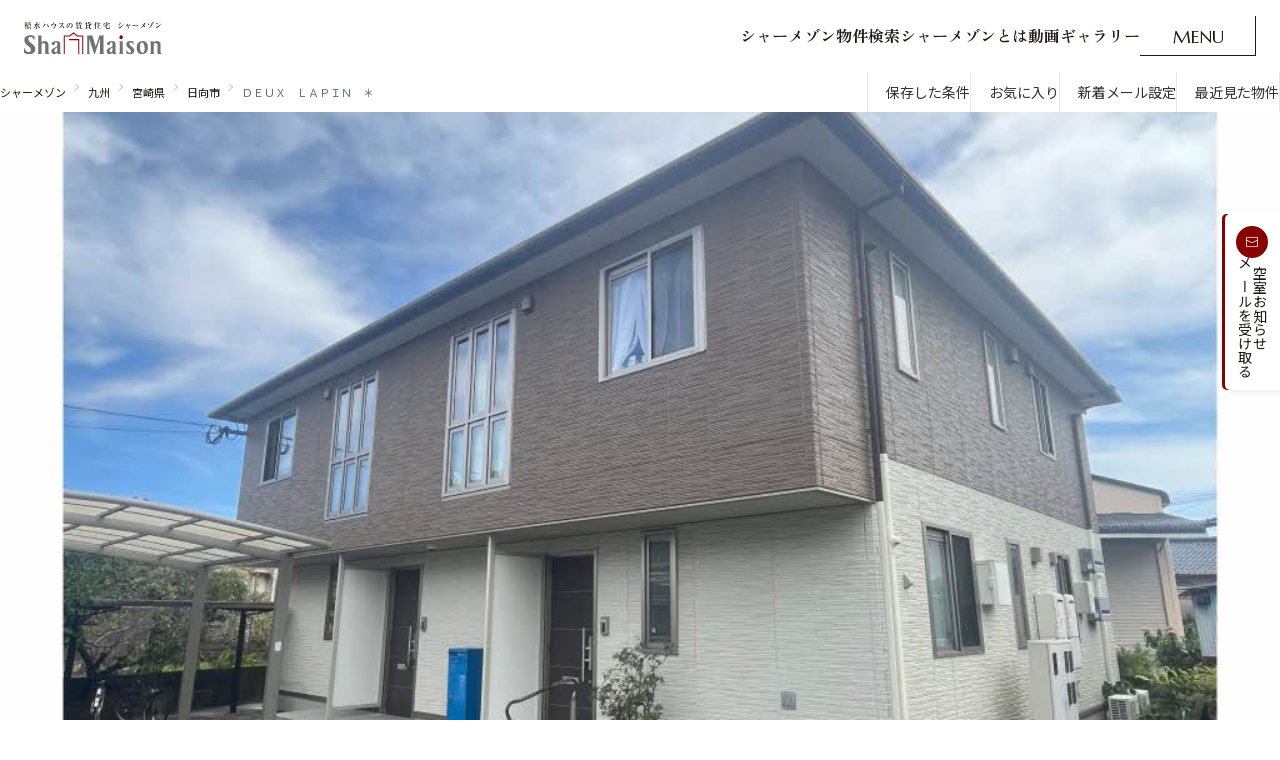

--- FILE ---
content_type: text/html;charset=UTF-8
request_url: https://www.shamaison.com/miyazaki/area/45206/000145000463_146003/
body_size: 12354
content:



<!DOCTYPE HTML>
<html lang="ja" class="area property">

<head>
<meta charset="UTF-8">















<title>【シャーメゾン】ＤＥＵＸ　ＬＡＰＩＮ　＊の賃貸情報｜日向市｜積水ハウスの賃貸住宅</title>
<meta name="description" content="積水ハウスの賃貸住宅【シャーメゾン】ＤＥＵＸ　ＬＡＰＩＮ　＊（宮崎県日向市）の物件情報。ＪＲ日豊本線 日向市駅 バス5分、日向高校入口 バス停 徒歩5分、2017年1月下旬、2LDK（2戸）・3LDK（2戸）のマンションです。遮音・耐震・断熱に優れた賃貸物件「シャーメゾン」を都道府県ごと、沿線や駅ごと、様々なこだわり条件ごとに検索できます。シャーメゾンが選ばれる理由や動画ギャラリーなどもご覧いただけます。">
<meta name="keywords" content="ＤＥＵＸ　ＬＡＰＩＮ　＊,日向市,シャーメゾン,ShaMaison,積水ハウス,賃貸,賃貸住宅,賃貸物件,アパート,マンション" />
<meta name="viewport" content="width=device-width,initial-scale=1">
<meta name="format-detection" content="telephone=no" />
<meta property="og:title" content="【シャーメゾン】ＤＥＵＸ　ＬＡＰＩＮ　＊の賃貸情報｜日向市｜積水ハウスの賃貸住宅" />
<meta property="og:description" content="積水ハウスの賃貸住宅【シャーメゾン】ＤＥＵＸ　ＬＡＰＩＮ　＊（宮崎県日向市）の物件情報。ＪＲ日豊本線 日向市駅 バス5分、日向高校入口 バス停 徒歩5分、2017年1月下旬、2LDK（2戸）・3LDK（2戸）のマンションです。遮音・耐震・断熱に優れた賃貸物件「シャーメゾン」を都道府県ごと、沿線や駅ごと、様々なこだわり条件ごとに検索できます。シャーメゾンが選ばれる理由や動画ギャラリーなどもご覧いただけます。" />
<meta property="og:url" content="https://www.shamaison.com/miyazaki/area/45206/000145000463_146003/"/>
<meta property="og:image" content="https://www.shamaison.com/assets/img/shamaison-OGP.png" />
<meta property="og:type" content="website" />
<meta property="og:site_name" content="積水ハウスの賃貸住宅シャーメゾン" />
<link href="https://www.shamaison.com/miyazaki/area/45206/000145000463_146003/" rel="canonical" />







  
  <!-- googleフォント -->
<link rel="preconnect" href="https://fonts.googleapis.com">
<link rel="preconnect" href="https://fonts.gstatic.com" crossorigin>
<link rel="preload" as="style" fetchpriority="high" href="https://fonts.googleapis.com/css2?family=Noto+Sans+JP:wght@400;500&family=Marcellus&family=Zen+Old+Mincho:wght@700&display=swap" />
<link rel="stylesheet" href="https://fonts.googleapis.com/css2?family=Noto+Sans+JP:wght@400;500&family=Marcellus&family=Zen+Old+Mincho:wght@700&display=swap" media="print" onload='this.media="all"' />

  <link rel="stylesheet" href="/assets/css/destyle.css">
  <link rel="stylesheet" href="/assets/css/swiper-bundle.min.css">
  <link rel="stylesheet" href="/assets/css/splide-core.min.css">
  <link rel="stylesheet" href="/assets/css/base.css">
  <link rel="stylesheet" href="/assets/css/style.css">
  <link rel="stylesheet" href="/assets/css/style2.css">
  <link rel="stylesheet" href="/assets/css/house.css">

  <script src="/assets/js/jquery.min.js"></script>
  <script src="/assets/js/gsap.min.js"></script>
  <script src="/assets/js/ScrollTrigger.min.js"></script>
  <script src="/assets/js/lenis.min.js"></script>
  <script src="https://cdn.jsdelivr.net/npm/swiper@8/swiper-bundle.min.js"></script>
  <!-- <script src="/assets/js/swiper-bundle.min.js"></script> -->
  <script src="/assets/js/splide.min.js"></script>
  <script src="/assets/js/bodyScrollLock.min.js"></script>
  <script src="/sys/js/cookie_syori.js"></script>
  <script src="/assets/js/jquery.inview.min.js"></script>
  <script src="/assets/js/common.js"></script>
  <script src="/assets/js/common2.js"></script>
  <script src="/assets/js/property.js"></script>
  <script src="/sys/js/alert_pop02.js"></script>
  <script src="/sys/js/smpFavorite_request.js" type="text/javascript"></script>


<script>
window.dataLayer = window.dataLayer || [];
dataLayer.push({
    'companyName':'積水ハウスシャーメゾンＰＭ九州株式会社',
    'housingName':'ＤＥＵＸ　ＬＡＰＩＮ　＊',
    'officeCd':'0000821001'
});
</script>



<script>
  
    dataLayer.push({
      
      
      
      'dimension4': 'tou'
    });
</script>


<!-- Google Tag Manager -->
<script>(function(w,d,s,l,i){w[l]=w[l]||[];w[l].push({'gtm.start':
new Date().getTime(),event:'gtm.js'});var f=d.getElementsByTagName(s)[0],
j=d.createElement(s),dl=l!='dataLayer'?'&l='+l:'';j.async=true;j.src=
'https://www.googletagmanager.com/gtm.js?id='+i+dl;f.parentNode.insertBefore(j,f);
})(window,document,'script','dataLayer','GTM-MFTSWSH');</script>
<!-- End Google Tag Manager -->





<script>(window.BOOMR_mq=window.BOOMR_mq||[]).push(["addVar",{"rua.upush":"false","rua.cpush":"true","rua.upre":"false","rua.cpre":"false","rua.uprl":"false","rua.cprl":"false","rua.cprf":"false","rua.trans":"SJ-62830544-273c-423b-8125-e6dd96861684","rua.cook":"false","rua.ims":"false","rua.ufprl":"false","rua.cfprl":"false","rua.isuxp":"false","rua.texp":"norulematch","rua.ceh":"false","rua.ueh":"false","rua.ieh.st":"0"}]);</script>
                              <script>!function(e){var n="https://s.go-mpulse.net/boomerang/";if("False"=="True")e.BOOMR_config=e.BOOMR_config||{},e.BOOMR_config.PageParams=e.BOOMR_config.PageParams||{},e.BOOMR_config.PageParams.pci=!0,n="https://s2.go-mpulse.net/boomerang/";if(window.BOOMR_API_key="V5CXQ-7HFYQ-SMEAZ-CRBLE-5ZWRP",function(){function e(){if(!o){var e=document.createElement("script");e.id="boomr-scr-as",e.src=window.BOOMR.url,e.async=!0,i.parentNode.appendChild(e),o=!0}}function t(e){o=!0;var n,t,a,r,d=document,O=window;if(window.BOOMR.snippetMethod=e?"if":"i",t=function(e,n){var t=d.createElement("script");t.id=n||"boomr-if-as",t.src=window.BOOMR.url,BOOMR_lstart=(new Date).getTime(),e=e||d.body,e.appendChild(t)},!window.addEventListener&&window.attachEvent&&navigator.userAgent.match(/MSIE [67]\./))return window.BOOMR.snippetMethod="s",void t(i.parentNode,"boomr-async");a=document.createElement("IFRAME"),a.src="about:blank",a.title="",a.role="presentation",a.loading="eager",r=(a.frameElement||a).style,r.width=0,r.height=0,r.border=0,r.display="none",i.parentNode.appendChild(a);try{O=a.contentWindow,d=O.document.open()}catch(_){n=document.domain,a.src="javascript:var d=document.open();d.domain='"+n+"';void(0);",O=a.contentWindow,d=O.document.open()}if(n)d._boomrl=function(){this.domain=n,t()},d.write("<bo"+"dy onload='document._boomrl();'>");else if(O._boomrl=function(){t()},O.addEventListener)O.addEventListener("load",O._boomrl,!1);else if(O.attachEvent)O.attachEvent("onload",O._boomrl);d.close()}function a(e){window.BOOMR_onload=e&&e.timeStamp||(new Date).getTime()}if(!window.BOOMR||!window.BOOMR.version&&!window.BOOMR.snippetExecuted){window.BOOMR=window.BOOMR||{},window.BOOMR.snippetStart=(new Date).getTime(),window.BOOMR.snippetExecuted=!0,window.BOOMR.snippetVersion=12,window.BOOMR.url=n+"V5CXQ-7HFYQ-SMEAZ-CRBLE-5ZWRP";var i=document.currentScript||document.getElementsByTagName("script")[0],o=!1,r=document.createElement("link");if(r.relList&&"function"==typeof r.relList.supports&&r.relList.supports("preload")&&"as"in r)window.BOOMR.snippetMethod="p",r.href=window.BOOMR.url,r.rel="preload",r.as="script",r.addEventListener("load",e),r.addEventListener("error",function(){t(!0)}),setTimeout(function(){if(!o)t(!0)},3e3),BOOMR_lstart=(new Date).getTime(),i.parentNode.appendChild(r);else t(!1);if(window.addEventListener)window.addEventListener("load",a,!1);else if(window.attachEvent)window.attachEvent("onload",a)}}(),"".length>0)if(e&&"performance"in e&&e.performance&&"function"==typeof e.performance.setResourceTimingBufferSize)e.performance.setResourceTimingBufferSize();!function(){if(BOOMR=e.BOOMR||{},BOOMR.plugins=BOOMR.plugins||{},!BOOMR.plugins.AK){var n="true"=="true"?1:0,t="",a="ami2f3qx2w5ne2lf4bla-f-b71b1cd19-clientnsv4-s.akamaihd.net",i="false"=="true"?2:1,o={"ak.v":"39","ak.cp":"1650962","ak.ai":parseInt("1063451",10),"ak.ol":"0","ak.cr":9,"ak.ipv":4,"ak.proto":"h2","ak.rid":"abb52d8e","ak.r":51095,"ak.a2":n,"ak.m":"a","ak.n":"essl","ak.bpcip":"3.17.162.0","ak.cport":43990,"ak.gh":"23.215.214.231","ak.quicv":"","ak.tlsv":"tls1.3","ak.0rtt":"","ak.0rtt.ed":"","ak.csrc":"-","ak.acc":"","ak.t":"1768284246","ak.ak":"hOBiQwZUYzCg5VSAfCLimQ==MbaFk9DBD6M61FNSyD318aGADljU4sydrgMpcPj3Es0pfeK9sq9dOQ4IpnaC0N5n2KGsNwI/Popq8SDjGPdl42FIQ1GbdT7hJB3Q/[base64]/sD4PUjVvMXQEsk6V9gwVRRo5mQLevr/HNBr6lvf5+GgLBVeklKW2PosdO3LfFWsd7p+Z+R5Js=","ak.pv":"7","ak.dpoabenc":"","ak.tf":i};if(""!==t)o["ak.ruds"]=t;var r={i:!1,av:function(n){var t="http.initiator";if(n&&(!n[t]||"spa_hard"===n[t]))o["ak.feo"]=void 0!==e.aFeoApplied?1:0,BOOMR.addVar(o)},rv:function(){var e=["ak.bpcip","ak.cport","ak.cr","ak.csrc","ak.gh","ak.ipv","ak.m","ak.n","ak.ol","ak.proto","ak.quicv","ak.tlsv","ak.0rtt","ak.0rtt.ed","ak.r","ak.acc","ak.t","ak.tf"];BOOMR.removeVar(e)}};BOOMR.plugins.AK={akVars:o,akDNSPreFetchDomain:a,init:function(){if(!r.i){var e=BOOMR.subscribe;e("before_beacon",r.av,null,null),e("onbeacon",r.rv,null,null),r.i=!0}return this},is_complete:function(){return!0}}}}()}(window);</script></head>

<body>
<!-- Google Tag Manager (noscript) -->
<noscript><iframe src="https://www.googletagmanager.com/ns.html?id=GTM-MFTSWSH"
height="0" width="0" style="display:none;visibility:hidden"></iframe></noscript>
<!-- End Google Tag Manager (noscript) -->

<div class="wrap">
  <header class="l-header">
  <div class="l-headerInner">
    <div class="l-headerLogo">
      <a class=" l-headerLogo__link u-hover_trans" href="/">
        <img loading="lazy" class="l-headerLogo__img" src="/assets/img/logo01.svg" alt="積水ハウスの賃貸住宅シャーメゾン">
        <img loading="lazy" class="l-headerLogo__img area" src="/assets/img/logo01_area.svg" alt="積水ハウスの賃貸住宅シャーメゾン">
      </a>
    </div>
    <nav class="l-headerMain">
      <ul class="l-headerMain__list">
        <li class="l-headerMain__item"><a href="/search.html" class="l-headerMain__link js-text-anim01__click"><span class="js-text-anim01">シャーメゾン物件検索</span></a></li>
        <li class="l-headerMain__item"><a href="/about/" class="l-headerMain__link js-text-anim01__click"><span class="js-text-anim01">シャーメゾンとは</span></a></li>
        <li class="l-headerMain__item"><a href="/cm/" class="l-headerMain__link js-text-anim01__click"><span class="js-text-anim01">動画ギャラリー</span></a></li>
      </ul>
      <div class="l-headerActions">
        <button class="l-naviMenuBtn js-btn__menuOpen">
          <p class="l-naviMenuBtnText u-none_sp">
            <span>M</span>
            <span>E</span>
            <span>N</span>
            <span>U</span>
          </p>
          <p class="l-naviMenuBtnText__after u-none_sp">
            <span>O</span>
            <span>P</span>
            <span>E</span>
            <span>N</span>
          </p>
          <picture class="u-none_pc">
            <source srcset="/assets/img/headerMenu_btn.svg" media="(min-width: 1024px)">
            <img loading="lazy" src="/assets/img/headerMenu_btn.svg" alt="menu open">
          </picture>
        </button>
      </div>
    </nav>
  </div>
</header>
<div class="l-headerMenu" onwheel="event.stopPropagation()">
  <div class="l-headerMenuWrap">

    <div class="l-headerMenuInner">
      <div class="l-headerMenuTop">
        <div class="l-headerMenuLogo">
            <a class=" l-headerMenuLogo__link" href="/">
                <img loading="lazy" class="l-headerMenuLogo__img" src="/assets/img/headerMenu_logo01.svg" alt="積水ハウスの賃貸住宅シャーメゾン">
            </a>
        </div>
        <div class="l-headerMenuTop__right">
            <div class="l-headerMenuTop__button"><a href="/save/list">保存した条件</a></div>
            <div class="l-headerMenuTop__button"><a href="/favorite/list">お気に入り</a></div>
            <div class="l-headerMenuTop__button"><a href="/request_reg.html">新着メール設定</a></div>
            <div class="l-headerMenuTop__button"><a href="/history/">最近見た物件</a></div>
        </div>
      </div>
      <div class="l-headerMenuActions">
        <button class="l-headerMenuBtn js-btn__menuClose u-hover_trans">
          <span class="l-headerMenuBtnIcon u-none_sp">
            <span></span>
            <span></span>
          </span>
          <p class="l-headerMenuBtnText u-none_sp">CLOSE</p>
          <picture class="u-none_pc">
            <source srcset="/assets/img/headerMenu_btnClose.svg" media="(min-width: 1024px)">
            <img loading="lazy" src="/assets/img/headerMenu_btnClose_sp.svg" alt="close">
          </picture>
        </button>
      </div>
      <div class="l-headerMenuSearch js-header-fadeIn01">
        <div class="l-headerMenuSearchHead">
          <p class="l-headerHeading">シャーメゾンの物件を探す</p>
        </div>
        <div class="l-headerMenuSearchBody">
          <ul class="l-headerMenuSearchAreaList">
            <li><a href="/hokkaido/">北海道</a></li>
            <li><a href="/tohoku/">東北</a></li>
            <li><a href="/kanto/">関東</a></li>
            <li><a href="/chubu/">中部</a></li>
            <li><a href="/kansai/">関西</a></li>
            <li><a href="/chushikoku/">中国・四国</a></li>
            <li><a href="/kyushu/">九州</a></li>
          </ul>
          <ul class="l-headerMenuSearchPatternList">
            <li><a href="/area.html">市区郡・路線・駅から探す</a></li>
            <li><a href="/time/">通勤・通学時間から探す</a></li>
            <li><a href="/map/">地図から探す</a></li>
            <li><a href="/special.html">人気のカテゴリから探す</a></li>
          </ul>
        </div>
      </div>
      <div class="l-headerMenuContents">
        <div class="l-headerMenuAbout js-header-fadeIn02">
          <div class="l-headerMenuAboutHead">
            <p class="l-headerHeading">シャーメゾンについて</p>
          </div>
          <div class="l-headerMenuAboutBody">
            <ul class="l-headerMenuAboutNavList">
              <li><a class="l-headerMenuAboutNavList__link" href="/about/">
                <div class="l-headerMenuAboutNavList__link--fade">
                  <div class="l-headerMenuAboutNavList__link--fadeFrame">

                    <img loading="lazy" src="/assets/img/headerMenu_img0101.webp" alt="">
                    <img loading="lazy" src="/assets/img/headerMenu_img0102.webp" alt="">
                    <img loading="lazy" src="/assets/img/headerMenu_img0103.webp" alt="">
                  </div>
                </div>

                <span>シャーメゾンとは</span></a></li>
              <li><a class="l-headerMenuAboutNavList__link" href="/country_wide/highgrade.html">
                <div class="l-headerMenuAboutNavList__link--fade">
                  <div class="l-headerMenuAboutNavList__link--fadeFrame">
                    <img loading="lazy" src="/assets/img/headerMenu_img0601.webp" alt="">
                    <img loading="lazy" src="/assets/img/headerMenu_img0602.webp" alt="">
                    <img loading="lazy" src="/assets/img/headerMenu_img0603.webp" alt="">
                  </div>
                </div>

                <span>シャーメゾンセレクション</span></a></li>
              <li><a class="l-headerMenuAboutNavList__link"  href="https://www.instagram.com/shamaison_sekisuihouse/reels/" target="_blank">
                <div class="l-headerMenuAboutNavList__link--fade">
                  <div class="l-headerMenuAboutNavList__link--fadeFrame">

                    <img loading="lazy" src="/assets/img/headerMenu_img0201.webp" alt="">
                    <img loading="lazy" src="/assets/img/headerMenu_img0202.webp" alt="">
                    <img loading="lazy" src="/assets/img/headerMenu_img0203.webp" alt="">
                  </div>
                </div>
                <span>ルームツアー</span></a></li>

                <li><a class="l-headerMenuAboutNavList__link"  href="/cm/">
                <div class="l-headerMenuAboutNavList__link--fade">
                  <div class="l-headerMenuAboutNavList__link--fadeFrame">

                    <img loading="lazy" src="/assets/img/headerMenu_img0702.webp" alt="">
                    <img loading="lazy" src="/assets/img/headerMenu_img0701.webp" alt="">
                    <img loading="lazy" src="/assets/img/headerMenu_img0703.webp" alt="">
                  </div>
                </div>
                <span>動画ギャラリー</span></a></li>
              <li class="is_disabled">
                <div class="l-headerMenuAboutNavList__link" >
                  <div class="l-headerMenuAboutNavList__link--fade">
                    <!-- <div class="l-headerMenuAboutNavList__link--fadeFrame">

                      <img loading="lazy" src="/assets/img/headerMenu_img0301.webp" alt="">
                      <img loading="lazy" src="/assets/img/headerMenu_img0302.webp" alt="">
                      <img loading="lazy" src="/assets/img/headerMenu_img0303.webp" alt="">
                    </div> -->
                  </div>
                  <span>ShaMaison STYLE</span>
                </div>
              </li>
            </ul>
          </div>
        </div>
        <div class="l-headerMenuLink js-header-fadeIn03">
          <div class="l-headerMenuLink--support">
            <p class="l-headerHeading">その他の物件探し・ライフサポート</p>
            <ul class="l-headerMenuLinkList">
              <li><a href="/shop.html">シャーメゾンショップを探す</a></li>
              <li><a href="/country_wide/rakuraku.html">らくらく内見</a></li>
              <li><a href="/support.html">シャーメゾンライフサポート</a></li>
              <li><a href="https://www.grandmast.jp/" target="_blank">自立型サービス付き・シニア向け</a></li>
            </ul>
          </div>
          <div class="l-headerMenuLink--guide">
            <p class="l-headerHeading">ご入居者の方へ</p>
            <ul class="l-headerMenuLinkList">
              <li><a href="/contact-24h.html">お問い合わせ・よくある質問</a></li>
              <li><a href="/shamaison-life-club/">シャーメゾンライフ CLUB</a></li>
              <li><a href="https://www.mastpartners.co.jp/" target="_blank">らくらくパートナー</a></li>
              <li><a href="https://www.mastsast.co.jp/product/shamaison-guard" target="_blank">シャーメゾンライフ GUARD</a></li>
              <li><a href="/shamaison-life-club/pdf/rakuraku_platinum.pdf" target="_blank">らくらくプラチナ</a></li>
            </ul>
          </div>
          <div class="l-headerMenuSns js-header-fadeIn04">
            <ul class="l-headerMenuSnsList">
              <li>
                <div><img loading="lazy" src="/assets/img/icon_x01.svg" alt="x"></div>
              </li>
              <li>
                <div><img loading="lazy" src="/assets/img/icon_tiktok01.svg" alt="tictok"></div>
              </li>
              <li><a href="https://www.youtube.com/watch?v=9a7M7H7t-EY" target="_blank"><img loading="lazy"
                    src="/assets/img/icon_youtube01.svg" alt="youtube"></a></li>
              <li><a href="https://www.instagram.com/shamaison_sekisuihouse/" target="_blank"><img loading="lazy"
                    src="/assets/img/icon_insta01.svg" alt="Instagram"></a></li>
              <li><a href="https://www.facebook.com/profile.php?id=100088951963918" target="_blank"><img loading="lazy"
                    src="/assets/img/icon_facebook01.svg" alt="facebook"></a></li>
            </ul>
          </div>
        </div>
      </div>
    </div>
  </div>
</div>
<div class="Fix"><a href="/request_reg.html"><span><img loading="lazy" src="/assets/img/Fixmail.svg" alt="メール"></span><p>新着メールを<br>受け取る</p></a></div>
<div class="spMenu">
  <div class="spMenu__mail"><a href="/request_reg.html"><span><img loading="lazy" src="/assets/img/spMenu_mail.svg" alt="メール"></span><p>新着メールを受け取る</p></a></div>
  <div class="spMenu__link">
    <div><a href="/"><span><img loading="lazy" src="/assets/img/spMenu_icon01.svg" alt="メール"></span><p>ホーム</p></a></div>
    <div><a href="/search.html"><span><img loading="lazy" src="/assets/img/spMenu_icon02.svg" alt="さがす"></span><p>物件を探す</p></a></div>
    <div><a href="/favorite/list"><span><img loading="lazy" src="/assets/img/spMenu_icon03.svg" alt="お気に入り"></span><p>お気に入り</p></a></div>
    <div><a href="/save/list"><span><img loading="lazy" src="/assets/img/spMenu_icon04.svg" alt="保存"></span><p>保存条件</p></a></div>
    <div><a href="javascript:void(0)" class="js-btn__menuOpen"><span><img loading="lazy" src="/assets/img/spMenu_icon05.svg" alt="メニュー"></span><p>メニュー</p></a></div>
  </div>
</div>


  <div class="l2-lowerContainer">

    <div class="l2-topLinks">
      <div class="breadcrumb">
        <ul class="breadcrumb__list">
          <li class="breadcrumb__item"><a class="breadcrumb__link" href="/">シャーメゾン</a></li>
<li class="breadcrumb__item"><a class="breadcrumb__link" href="/kyushu/">九州</a></li>
<li class="breadcrumb__item"><a class="breadcrumb__link" href="/miyazaki/">宮崎県</a></li>

          <li class="breadcrumb__item"><a class="breadcrumb__link" href="/miyazaki/area/45206/">日向市</a></li>
          <li class="breadcrumb__item">ＤＥＵＸ　ＬＡＰＩＮ　＊</li>
        </ul>
      </div><!-- /breadcrumb -->
      <ul class="links">
        <li class="links__item"><a href="/save/list" class="p2-i-bf-keep">保存した条件</a></li>
<li class="links__item"><a href="/favorite/list" class="p2-i-bf-favorite">お気に入り</a></li>
<li class="links__item"><a href="/request_reg.html" class="p2-i-bf-mail">新着メール設定</a></li>
<li class="links__item"><a href="/history/" class="p2-i-bf-recently">最近見た物件</a></li>
      </ul><!-- /links -->
    </div><!-- /l2-topLinks -->

    <div class="main2">
      <div class="main2__inner">
        <div class="main2__picture__wrap">
          <div class="main2__picture">
            <div class="main2__picture__swiper">
              <div class="swiper-wrapper">
                <div class="swiper-slide"><img src="https://img.shamaison.com/sys/housing_imgs/new146003/app/0/500/g146200255100010000000.jpg" alt="ＤＥＵＸ　ＬＡＰＩＮ　＊"></div></div>
              
            </div>
          </div>
          
          <div class="main2__outline">
            <div class="main2__outline__inner">
              <div class="main2__name">
                <h1>
                  <span class="main2__name__building">ＤＥＵＸ　ＬＡＰＩＮ　＊</span>
                </h1>
              </div>
              <div class="main2__plan">
                <p class="main2__plan__main">2LDK〜3LDK</p>
                <p class="main2__plan__sub">宮崎県日向市</p>
              </div>
            </div>
          </div>
        </div>
        <div class="main2__details">
          <div class="main2__details__col">
            <dl class="main2__details__list">
              <dt class="main2__details__address">所在地</dt>
              <dd>宮崎県日向市大字塩見
                <a href="https://maps.google.com/maps?q=32.41775581,131.61824254(ＤＥＵＸ　ＬＡＰＩＮ　＊)&iwloc=B&zoom=24&hl=ja" class="main2__details__gmap" target="_blank" rel="noopener">Google Maps</a>
              </dd>
            </dl>
            <dl class="main2__details__list">
              <dt class="main2__details__access">アクセス</dt>
              <dd>
                <ul class="main__details__accesslist">
                  
                    
                      <li>ＪＲ日豊本線 日向市駅 バス5分、日向高校入口 バス停 徒歩5分</li>
                    
                  
                </ul>
              </dd>
            </dl>
          </div>
          <div class="main2__details__col">
            <dl class="main2__details__list">
              <dt class="main2__details__built">築年月</dt>
              <dd>2017年1月下旬</dd>
            </dl>
            <dl class="main2__details__list">
              <dt class="main2__details__plan">間取り</dt>
              <dd>2LDK（2戸）・3LDK（2戸）</dd>
            </dl>
            <dl class="main2__details__list">
              <dt class="main2__details__floors">総階数</dt>
              <dd>2階建て</dd>
            </dl>
          </div>
        </div>
        
      </div>
    </div>

    <div class="propertylist">
      <div class="overview__inner p2-pcW1224 p2-spPi16">
        <div class="js-tab">
          <div class="overview__tablist js-tablist" role="tablist" aria-label="空室一覧・周辺地図のタブリスト">
            <button role="tab" aria-controls="tab1" id="tab1-button" aria-selected="true" tabindex="0">空室一覧</button>
            
            <button role="tab" aria-controls="tab2" id="tab2-button" aria-selected="false" tabindex="-1">周辺地図</button>
            
          </div>
          <div id="tab1" role="tabpanel" aria-labelledby="tab1-button" class="overview__tabpanel js-tabpanel is-active">
            
              <div class="propertylist__zero">
                <p class="propertylist__zero__text">現在、空室はありません</p>
                <div class="propertylist__zero__button">
                  <button type="button" class="l2-searchContainer__side__action__button p2-i-bf-mail l2_js-actionButton" onclick="location.href='/wait_reg/form?HOU=000145000463_146003&SPRF=miyazaki';"><span>空室お知らせメールを受け取る</span></button>
                </div>
              </div>
            
            
          </div>
          <div id="tab2" role="tabpanel" aria-labelledby="tab2-button" class="overview__tabpanel js-tabpanel">
            
            <div class="l2-overview__map">
              <div class="l2-overview__map__image" id="mMap"></div>

              <script src="/sys/js/googlemaps_vicinity.js" type="text/javascript"></script>
              <script type="text/javascript">
              
              var flg = false;
              
              function onTabActive() {
                if (!flg) {
                  initMap(32.41775581, 131.61824254);
                  flg = true; 
                }
              }
              
              document.getElementById('tab2-button').addEventListener('click', function() {
                onTabActive(); 
              });
              </script>
              
      <div class="l2-overview__map__surroundingInfo">
       <button class="l2-overview__map__surroundingInfo__button js-surrounding-pulldown">周辺情報</button>
       <div class="l2-overview__map__surroundingInfo__box">
        <div class="searchContents__surroundingPulldown__inner">
        <ul>
         <li>
          <label class="l2-checkBoxB">
           <input type="checkbox" id="supermarket" class="map_categories" name="surrounding-supermarket">
           <i class="p2-i-bf-check"></i>
           <span>
            <img src="/assets/img2/map_ico_supermarket.svg" alt="">
            スーパー
           </span>
          </label>
         </li>
         <li>
          <label class="l2-checkBoxB">
           <input type="checkbox" id="convenience_store" class="map_categories"  name="surrounding-conveniencestore">
           <i class="p2-i-bf-check"></i>
           <span>
            <img src="/assets/img2/map_ico_conveniencestore.svg" alt="">
            コンビニ
           </span>
          </label>
         </li>
         <li>
          <label class="l2-checkBoxB">
           <input type="checkbox" id="drugstore" class="map_categories" name="surrounding-drugstore">
           <i class="p2-i-bf-check"></i>
           <span>
            <img src="/assets/img2/map_ico_drugstore.svg" alt="">
            ドラックストア・薬局
           </span>
          </label>
         </li>
         <li>
          <label class="l2-checkBoxB">
           <input type="checkbox" id="shopping_mall" class="map_categories" name="surrounding-commercialfacility">
           <i class="p2-i-bf-check"></i>
           <span>
            <img src="/assets/img2/map_ico_commercialfacility.svg" alt="">
            商業施設
           </span>
          </label>
         </li>
         <li>
          <label class="l2-checkBoxB">
           <input type="checkbox" id="park" class="map_categories" name="surrounding-park">
           <i class="p2-i-bf-check"></i>
           <span>
            <img src="/assets/img2/map_ico_park.svg" alt="">
            公園
           </span>
          </label>
         </li>
         <li>
          <label class="l2-checkBoxB">
           <input type="checkbox" id="kindergarten" class="map_categories" name="surrounding-kindergarten">
           <i class="p2-i-bf-check"></i>
           <span>
            <img src="/assets/img2/map_ico_kindergarten.svg" alt="">
            幼稚園・保育園
           </span>
          </label>
         </li>
         <li>
          <label class="l2-checkBoxB">
           <input type="checkbox" id="bus_stop" class="map_categories" name="surrounding-busstop">
           <i class="p2-i-bf-check"></i>
           <span>
            <img src="/assets/img2/map_ico_busstop.svg" alt="">
            バス停
           </span>
          </label>
         </li>
         <li>
          <label class="l2-checkBoxB">
           <input type="checkbox" id="bank" class="map_categories" name="surrounding-bankpost">
           <i class="p2-i-bf-check"></i>
           <span>
            <img src="/assets/img2/map_ico_bankpost.svg" alt="">
           銀行・郵便局
          </span>
         </label>
        </li>
       </ul>
      </div>
     </div>
    </div>

              <div class="l2-overview__map__openApp">
                <a href="https://maps.google.com/maps?q=32.41775581,131.61824254(ＤＥＵＸ　ＬＡＰＩＮ　＊)&amp;iwloc=B&amp;zoom=24&amp;hl=ja" class="l2-overview__map__openApp__button" target="_blank" rel="noopener">地図アプリで見る</a>
              </div>
              <div class="l2-overview__map__zoom">
                <button class="l2-overview__map__zoom__in" aria-label="拡大する" onclick="zoomInMap();"></button>
                <button class="l2-overview__map__zoom__out" aria-label="縮小する" onclick="zoomOutMap();"></button>
              </div>
            </div>
            
          </div>
        </div>
      </div>
    </div>
    
    

    
    

    
    
    
      <div class="l2-recommend">
        <h2 class="l2-h2A">
          <span class="l2-h2A__inner p2-pcW1224 p2-spPi16">こちらの物件もご覧ください</span>
        </h2>

        <div class="l2-recommend__carousel l2_js-recommendCarousel splide p2-pcW1224 p2-spPi16">
          <div class="splide__track">
            <div class="splide__list">

              
                <div class="l2-recommend__carousel__item splide__slide">
                  <div class="l2-recommend__carousel__item__inner">
                    <div class="l2-recommend__carousel__item__img">
                      <p class="l2-recommend__carousel__item__img__tag is-shamaison"><img src="/assets/img2/tag_shamaison.svg" width="77" height="12" alt="シャーメゾン"></p>
                      <div class="l2-recommend__carousel__item__img__carousel l2_js-buildingImgCarousel splide">
                        <div class="splide__track">
                          <div class="splide__list">
                            <div class="splide__slide"><img src="https://img.shamaison.com/sys/housing_imgs/new146003/app/0/500/g146200309700010000000.jpg" alt="バリュージュＤ＆Ｍ　＊A0202-1"></div><div class="splide__slide"><img src="https://img.shamaison.com/sys/housing_imgs/new146003/layout/0/500/m14620030970001a020201.jpg" alt="バリュージュＤ＆Ｍ　＊A0202-2"></div>
                          </div><!-- /splide__list -->
                        </div><!-- /splide__track -->
                        <div class="l2_js-buildingImgCarousel__count">
                          <span class="l2_js-buildingImgCarousel__count__current"></span>
                          <span class="l2_js-buildingImgCarousel__count__total"></span>
                        </div><!-- /l2_js-buildingImgCarousel__count -->
                      </div><!-- /l2-searchBuilding__item__header__img__carousel -->
                    </div><!-- /l2-recommend__carousel__item__img -->
                    <a href="/miyazaki/area/45203/000145000196_146003/00000004500019600010006/" class="l2-recommend__carousel__item__link">
                      <h3 class="l2-recommend__carousel__item__name">
                        
                        <span class="l2-recommend__carousel__item__name__inner">バリュージュＤ＆Ｍ　＊A0202号室</span>
                      </h3>
                      <div class="l2-recommend__carousel__item__info">
                        <div class="l2-recommend__carousel__item__info__item">
                          <p class="l2-recommend__carousel__item__info__maintext -price"><span>4.25</span>万円</p>
                          <p class="l2-recommend__carousel__item__info__subtext">管理費 0.35万円</p>
                        </div><!-- /l2-recommend__carousel__item__info__item -->
                        <div class="l2-recommend__carousel__item__info__item">
                          <p class="l2-recommend__carousel__item__info__maintext"><span>2DK</span></p>
                          <p class="l2-recommend__carousel__item__info__subtext">44.33&#13217;</p>
                        </div><!-- /l2-recommend__carousel__item__info__item -->
                      </div><!-- /l2-recommend__carousel__item__info -->
                      <div class="l2-recommend__carousel__item__place">
                        <p class="l2-recommend__carousel__item__place__desc p2-i-bf-place"><span>延岡市川原崎町</span></p>
                        <p class="l2-recommend__carousel__item__place__desc p2-i-bf-train"><span>バス、日の出町 バス停 徒歩10分</span></p>
                        <p class="l2-recommend__carousel__item__detail"><span>詳細</span></p>
                      </div><!-- /l2-recommend__carousel__item__place -->
                    </a><!-- /l2-recommend__carousel__item__link -->
                  </div><!-- /l2-recommend__carousel__item__inner -->
                </div><!-- /l2-recommend__carousel__item -->

                <div class="l2-recommend__carousel__item splide__slide">
                  <div class="l2-recommend__carousel__item__inner">
                    <div class="l2-recommend__carousel__item__img">
                      <p class="l2-recommend__carousel__item__img__tag is-shamaison"><img src="/assets/img2/tag_shamaison.svg" width="77" height="12" alt="シャーメゾン"></p>
                      <div class="l2-recommend__carousel__item__img__carousel l2_js-buildingImgCarousel splide">
                        <div class="splide__track">
                          <div class="splide__list">
                            <div class="splide__slide"><img src="https://img.shamaison.com/sys/housing_imgs/new146003/app/0/500/g146200313000010000000.jpg" alt="ＳＨＭ　Ｓｐｒｉｎｇ　Ｔｅｒｕ　＊A0102-1"></div><div class="splide__slide"><img src="https://img.shamaison.com/sys/housing_imgs/new146003/layout/0/500/m14620031300001a010201.jpg" alt="ＳＨＭ　Ｓｐｒｉｎｇ　Ｔｅｒｕ　＊A0102-2"></div>
                          </div><!-- /splide__list -->
                        </div><!-- /splide__track -->
                        <div class="l2_js-buildingImgCarousel__count">
                          <span class="l2_js-buildingImgCarousel__count__current"></span>
                          <span class="l2_js-buildingImgCarousel__count__total"></span>
                        </div><!-- /l2_js-buildingImgCarousel__count -->
                      </div><!-- /l2-searchBuilding__item__header__img__carousel -->
                    </div><!-- /l2-recommend__carousel__item__img -->
                    <a href="/miyazaki/area/45203/000145000483_146003/00000004500048300010005/" class="l2-recommend__carousel__item__link">
                      <h3 class="l2-recommend__carousel__item__name">
                        
                        <span class="l2-recommend__carousel__item__name__inner">ＳＨＭ　Ｓｐｒｉｎｇ　Ｔｅｒｕ　＊A0102号室</span>
                      </h3>
                      <div class="l2-recommend__carousel__item__info">
                        <div class="l2-recommend__carousel__item__info__item">
                          <p class="l2-recommend__carousel__item__info__maintext -price"><span>9.5</span>万円</p>
                          <p class="l2-recommend__carousel__item__info__subtext">管理費 0.1万円</p>
                        </div><!-- /l2-recommend__carousel__item__info__item -->
                        <div class="l2-recommend__carousel__item__info__item">
                          <p class="l2-recommend__carousel__item__info__maintext"><span>2LDK</span></p>
                          <p class="l2-recommend__carousel__item__info__subtext">66.80&#13217;</p>
                        </div><!-- /l2-recommend__carousel__item__info__item -->
                      </div><!-- /l2-recommend__carousel__item__info -->
                      <div class="l2-recommend__carousel__item__place">
                        <p class="l2-recommend__carousel__item__place__desc p2-i-bf-place"><span>延岡市浜町</span></p>
                        <p class="l2-recommend__carousel__item__place__desc p2-i-bf-train"><span>ＪＲ日豊本線 南延岡駅 徒歩12分</span></p>
                        <p class="l2-recommend__carousel__item__detail"><span>詳細</span></p>
                      </div><!-- /l2-recommend__carousel__item__place -->
                    </a><!-- /l2-recommend__carousel__item__link -->
                  </div><!-- /l2-recommend__carousel__item__inner -->
                </div><!-- /l2-recommend__carousel__item -->

                <div class="l2-recommend__carousel__item splide__slide">
                  <div class="l2-recommend__carousel__item__inner">
                    <div class="l2-recommend__carousel__item__img">
                      <p class="l2-recommend__carousel__item__img__tag is-shamaison"><img src="/assets/img2/tag_shamaison.svg" width="77" height="12" alt="シャーメゾン"></p>
                      <div class="l2-recommend__carousel__item__img__carousel l2_js-buildingImgCarousel splide">
                        <div class="splide__track">
                          <div class="splide__list">
                            <div class="splide__slide"><img src="https://img.shamaison.com/sys/housing_imgs/new146003/app/2/500/g146024801800010000000.jpg" alt="シャーメゾン　ボヌール　＊A0102-1"></div><div class="splide__slide"><img src="https://img.shamaison.com/sys/housing_imgs/new146003/layout/2/500/m14602480180001a010201.jpg" alt="シャーメゾン　ボヌール　＊A0102-2"></div>
                          </div><!-- /splide__list -->
                        </div><!-- /splide__track -->
                        <div class="l2_js-buildingImgCarousel__count">
                          <span class="l2_js-buildingImgCarousel__count__current"></span>
                          <span class="l2_js-buildingImgCarousel__count__total"></span>
                        </div><!-- /l2_js-buildingImgCarousel__count -->
                      </div><!-- /l2-searchBuilding__item__header__img__carousel -->
                    </div><!-- /l2-recommend__carousel__item__img -->
                    <a href="/miyazaki/area/45208/000145000259_146003/00000004500025900010002/" class="l2-recommend__carousel__item__link">
                      <h3 class="l2-recommend__carousel__item__name">
                        
                        <span class="l2-recommend__carousel__item__name__inner">シャーメゾン　ボヌール　＊A0102号室</span>
                      </h3>
                      <div class="l2-recommend__carousel__item__info">
                        <div class="l2-recommend__carousel__item__info__item">
                          <p class="l2-recommend__carousel__item__info__maintext -price"><span>4.95</span>万円</p>
                          <p class="l2-recommend__carousel__item__info__subtext">管理費 0.35万円</p>
                        </div><!-- /l2-recommend__carousel__item__info__item -->
                        <div class="l2-recommend__carousel__item__info__item">
                          <p class="l2-recommend__carousel__item__info__maintext"><span>1LDK</span></p>
                          <p class="l2-recommend__carousel__item__info__subtext">44.32&#13217;</p>
                        </div><!-- /l2-recommend__carousel__item__info__item -->
                      </div><!-- /l2-recommend__carousel__item__info -->
                      <div class="l2-recommend__carousel__item__place">
                        <p class="l2-recommend__carousel__item__place__desc p2-i-bf-place"><span>西都市右松２丁目</span></p>
                        <p class="l2-recommend__carousel__item__place__desc p2-i-bf-train"><span>バス、中妻 バス停 徒歩11分</span></p>
                        <p class="l2-recommend__carousel__item__detail"><span>詳細</span></p>
                      </div><!-- /l2-recommend__carousel__item__place -->
                    </a><!-- /l2-recommend__carousel__item__link -->
                  </div><!-- /l2-recommend__carousel__item__inner -->
                </div><!-- /l2-recommend__carousel__item -->


            </div><!-- /splide__list -->
          </div><!-- /splide__track -->
          <div class="l2_js-recommendCarousel__pagination p2-pc">
            <div class="l2_js-recommendCarousel__pagination__bar"></div>
            <button class="l2_js-recommendCarousel__pagination__button is-prev"></button>
            <button class="l2_js-recommendCarousel__pagination__button is-next"></button>
          </div><!-- /l2_js-recommendCarousel__pagination -->
        </div><!-- /l2-recommend__carousel -->
      </div><!-- /l2-recommend -->
    
    
    
    
    
<div id="rt_list02"></div>
    </div><!-- /l2-lowerContainer -->

    <!-- メニュー -->
    <div class="waitMenu">
      <div class="spMenu__mail spMenu__wait">
        <a href="/wait_reg/form?HOU=000145000463_146003&SPRF=miyazaki">
          <span><img loading="lazy" src="/assets/img/spMenu_mail.svg" alt="メール"></span>
          <p>空室お知らせメールを受け取る</p>
        </a>
      </div>
    </div>
    <div class="Fix waitSideButton">
      <a href="/wait_reg/form?HOU=000145000463_146003&SPRF=miyazaki"><span><img loading="lazy" src="/assets/img/Fixmail.svg" alt="メール"></span><p>空室お知らせ<br>メールを受け取る</p></a>
    </div>

    <div class="area">
      <div class="breadcrumb2">
        <ul>
          <li><a href="/">シャーメゾン</a></li>
<li><a href="/kyushu/">九州</a></li>
<li><a href="/miyazaki/">宮崎県</a></li>

          <li><a href="/miyazaki/area/45206/">日向市</a></li>
          <li>ＤＥＵＸ　ＬＡＰＩＮ　＊</li>
        </ul>
      </div>
    </div>

  <div class="support">
  <div class="support__inner">
    <h2><div class="icon"><img loading="lazy" src="/assets/img/support_icon.svg" alt="積水ハウス不動産グループ"></div><span>入居後も安心で便利に</span></h2>
    <div class="support__button">
      <a href="/support.html" class="js-text-anim01__click">
        <div class="js-text-anim01__text js-text-anim01__text--border js-text-anim01__text--narrow">
          <p class="js-text-anim01">サポート内容の詳細</p>
        </div>
        <span class="js-text-anim01__arrow"><i class="icon"><img loading="lazy" src="/assets/img/icon_arrow_white.svg" alt=""></i></span></a>
      </div>
    <div class="support__col3">
      <div>
        <a href="/support.html#point">
          <h3 class="logo"><img loading="lazy" src="/assets/img/support_image1.svg" alt="シャーメゾン ライフPOINT"></h3>
          <div class="text"><p>ポイントを貯めて、<br>住替え時の家賃が最大3ヶ月無料に！</p></div>
        </a>
      </div>
      <div>
        <a href="/shamaison-life-club/">
          <h3 class="logo"><img loading="lazy" src="/assets/img/support_image2.svg" alt="シャーメゾン ライフCLUB"></h3>
          <div class="text"><p>設備故障時にも便利！<br>ご入居者様専用アプリ</p></div>
        </a>
      </div>
      <div>
        <a href="https://www.mastsast.co.jp/product/shamaison-guard" target="_blank">
          <h3 class="logo"><img loading="lazy" src="/assets/img/support_image3.svg" alt="シャーメゾン ライフGUARD"></h3>
          <div class="text"><p>万一のトラブルでも迅速に対応！<br>暮らしを幅広くサポートする保険</p></div>
        </a>
      </div>
    </div>
  </div>
</div>
<footer class="l-footer">
  <div class="l-footerContents">
    <div class="l-footerInner">
      <div class="l-footerContentsHead">
        <div class="l-footerLogo">
          <a class=" l-footerHeadLogo__link" href="/">
            <picture class="l-footerHeadLogo__img">
              <source srcset="/assets/img/logo01.svg" media="(min-width: 1024px)">
              <img loading="lazy" src="/assets/img/logo01_sp.svg" alt="積水ハウスの賃貸住宅シャーメゾン">
            </picture>
          </a>
        </div>
        <div class="l-footerPagetop"><a href="javascript:void(0)" class="js-text-anim01__click"><span class="js-text-anim01">ページ上部に戻る</span><i class="icon"><img loading="lazy" src="/assets/img/icon_arrow_white.svg" alt=""></i></a></div>
        <div class="l-footerSns">
          <ul class="l-footerSnsList">
            <li><div><img loading="lazy" src="/assets/img/icon_x01.svg" alt="x"></div></li>
            <li><div><img loading="lazy" src="/assets/img/icon_tiktok01.svg" alt="tictok"></div></li>
            <li><a href="https://www.youtube.com/watch?v=9a7M7H7t-EY" target="_blank"><img loading="lazy" src="/assets/img/icon_youtube01.svg" alt="youtube"></a></li>
            <li><a href="https://www.instagram.com/shamaison_sekisuihouse/" target="_blank"><img loading="lazy" src="/assets/img/icon_insta01.svg" alt="Instagram"></a></li>
            <li><a href="https://www.facebook.com/profile.php?id=100088951963918" target="_blank"><div><img loading="lazy" src="/assets/img/icon_facebook01.svg" alt="facebook"></div></a></li>
          </ul>
        </div>
      </div>
      <div class="l-footerContentsBody">
        <div class="l-footerBox01">
          <p class="l-footerHeading">シャーメゾンの物件を探す</p>
          <div class="l-footerSearch">
            <ul class="l-footerSearchAreaList">
              <li><a href="/hokkaido/">北海道</a></li>
              <li><a href="/tohoku/">東北</a></li>
              <li><a href="/kanto/">関東</a></li>
              <li><a href="/chubu/">中部</a></li>
              <li><a href="/kansai/">関西</a></li>
              <li><a href="/chushikoku/">中国・四国</a></li>
              <li><a href="/kyushu/">九州</a></li>
            </ul>
            <ul class="l-footerSearchPatternList">
              <li><a href="/area.html">市区郡・路線・駅から探す</a></li>
              <li><a href="/time/">通勤・通学時間から探す</a></li>
              <li><a href="/map/">地図から探す</a></li>
              <li><a href="/special.html">人気のカテゴリから探す</a></li>
            </ul>
          </div>

        </div>
        <div class="l-footerBox02">
          <div class="l-footerAbout">
            <p class="l-footerHeading">シャーメゾンについて</p>
            <ul class="l-footerLinkList">
              <li><a class="l-footerLinkList__link" href="/about/"><span>シャーメゾンとは</span></a></li>
              <li><a class="l-footerLinkList__link" href="/country_wide/highgrade.html"><span>シャーメゾンセレクション</span></a></li>
              <li><a class="l-footerLinkList__link"  href="https://www.instagram.com/shamaison_sekisuihouse/reels/" target="_blank"><span>ルームツアー</span></a></li>
              <li><a class="l-footerLinkList__link" href="/cm/"><span>動画ギャラリー</span></a></li>
              <!-- <li class="is_disabled"><span class="l-footerLinkList__link">ShaMaison STYLE</span></li>
              <li class="is_disabled"><span class="l-footerLinkList__link">シャーメゾンブランド</span></li>
              <li class="is_disabled"><span class="l-footerLinkList__link">シャーメゾン診断</span></li> -->
            </ul>
          </div>
          <div class="l-footerGuide">
            <p class="l-footerHeading">ご入居者の方へ</p>
            <ul class="l-footerLinkList">
              <li><a class="l-footerLinkList__link" href="/contact-24h.html">お問い合わせ・よくある質問</a></li>
              <li><a class="l-footerLinkList__link" href="/shamaison-life-club/">シャーメゾンライフ CLUB</a></li>
              <li><a class="l-footerLinkList__link" href="https://www.mastpartners.co.jp/" target="_blank">らくらくパートナー</a></li>
              <li><a class="l-footerLinkList__link" href="https://www.mastsast.co.jp/product/shamaison-guard" target="_blank">シャーメゾンライフ GUARD</a></li>
              <li><a class="l-footerLinkList__link" href="/shamaison-life-club/pdf/rakuraku_platinum.pdf" target="_blank">らくらくプラチナ</a></li>
            </ul>
          </div>
        </div>
        <div class="l-footerBox03">
          <p class="l-footerHeading">ウェブサイトについて</p>
          <ul class="l-footerLinkList">
            <li><a href="/privacy.html">お客様情報保護方針</a></li>
            <li><a href="https://www.sekisuihouse.com/information/index.html" target="_blank">ウェブサイト利用上のご留意事項</a></li>
            <li><a href="/gallery.html" class="icon-link">シャーメゾン物件一覧</a></li>
            <li><a href="/info.html" class="icon-link">物件情報の見方</a></li>
          </ul>
          <div class="l-footerNumSearch">
            <form action="/condition/search/list" name="shopName_byNum" method="POST" onsubmit="return shopSearchByNum();">
              <dl class="footerSearch">
                <dt><input type="tel" name="HOU" value="" placeholder="物件番号で検索"></dt>
                <dd><input type="button" value="検索" onclick="shopSearchButton();"></dd>
              </dl>
            </form>
          </div>
        </div>
      </div>
    </div>
  </div>
  <div class="l-footerBottom">
    <div class="l-footerBottomLogo">
      <img loading="lazy" class="l-footerBottomLogoImg" src="/assets/img/logo02.svg" alt="SEKISUI HOUSE">
      <p class="l-footerBottomLogoText">積水ハウス不動産グループ</p>
      <p class="l-footerBottomCopyright">Copyright&copy; SEKISUIHOUSE REAL ESTATE <br class="u-none_sp">GROUP. ALL RIGHTS RESERVED.</p>
    </div>
    <div class="l-footerBottomLink">
      <div class="l-footerBottomLinkRow">
        <dl class="l-footerBottomLinkTable">
          <dt><p class="l-footerBottomLinkTitle">積水ハウス不動産グループ</p></dt>
          <dd>
            <ul class="l-footerBottomLinkList">
              <li><a href="https://www.sekisuihouse-f-tohoku.co.jp/" target="_blank">積水ハウスシャーメゾンＰＭ東北</a></li>
              <li><a href="https://www.sekisuihouse-f-tokyo.co.jp/" target="_blank">積水ハウスシャーメゾンＰＭ東京</a></li>
              <li><a href="https://www.sekisuihouse-f-chubu.co.jp/" target="_blank">積水ハウスシャーメゾンＰＭ中部</a></li>
              <li><a href="https://www.sekisuihouse-f-kansai.co.jp/" target="_blank">積水ハウスシャーメゾンＰＭ関西</a></li>
              <li><a href="https://www.sekisuihouse-f-chugokushikoku.co.jp/" target="_blank">積水ハウスシャーメゾンＰＭ中国四国</a></li>
              <li><a href="https://www.sekisuihouse-f-kyushu.co.jp/" target="_blank">積水ハウスシャーメゾンＰＭ九州</a></li>
            </ul>
          </dd>
        </dl>
      </div>
      <div class="l-footerBottomLinkRow">
        <dl class="l-footerBottomLinkTable">
          <dt><p class="l-footerBottomLinkTitle">不動産を買いたい・売りたい</p></dt>
          <dd>
            <ul class="l-footerBottomLinkList">
              <li><a href="https://sumusite.sekisuihouse.co.jp/?force=1" target="_blank">積水ハウス不動産の売買</a></li>
              <li><a href="https://www.sekisuihouse.co.jp/gm/" target="_blank">グランドメゾン</a></li>
              <li><a href="https://www.sekisuihouse.co.jp/kodate/" target="_blank">積水ハウス（戸建住宅・注文住宅）</a></li>
            </ul>
          </dd>
        </dl>
      </div>
      <div class="l-footerBottomLinkRow">
        <dl class="l-footerBottomLinkTable">
          <dt><p class="l-footerBottomLinkTitle">関連サイト</p></dt>
          <dd>
            <ul class="l-footerBottomLinkList">
              <li><a href="https://www.kobe-deco.jp/" target="_blank">神戸女子学生会館</a></li>
              <li><a href="https://www.grandmast.jp/" target="_blank">グランドマスト</a></li>
            </ul>
          </dd>
        </dl>
      </div>

    </div>

  </div>

  <script src="/sys/js/alert_pop02.js"></script>
  <script>
    function shopSearchByNum() {
      var anm = trim(document.shopName_byNum.HOU.value);
      if (anm.length == 0) {
        alertPop('物件番号を入力してください');
        return false;
      }
      return true;
    }

    function shopSearchButton() {
      if (shopSearchByNum()) {
        document.shopName_byNum.submit();
      }
    }

    function trim(s) {
      if (s == null || s == "") {
        return "";
      }
      while (s.charAt(0) == " " || s.charAt(0) == "　" || s.charAt(0) == "\t" || s.charAt(0) == "\r" || s.charAt(0) == "\n") {
        s = s.substring(1, s.length);
      }
      while (s.charAt(s.length - 1) == " " || s.charAt(s.length - 1) == "　" || s.charAt(s.length - 1) == "\t" || s.charAt(s.length - 1) == "\r" || s.charAt(s.length - 1) == "\n") {
        s = s.substring(0, s.length - 1);
      }
      return s;
    }
  </script>

</footer>


</div>

<!--googleリマーケタグ開始-->
<!-- Google Code for &#12513;&#12452;&#12531;&#12522;&#12473;&#12488; -->
<!-- Remarketing tags may not be associated with personally identifiable information or placed on pages related to sensitive categories. For instructions on adding this tag and more information on the above requirements, read the setup guide: google.com/ads/remarketingsetup -->
<script type="text/javascript">
/* <![CDATA[ */
var google_conversion_id = 1010958657;
var google_conversion_label = "K7XLCIefqgUQwYKI4gM";
var google_custom_params = window.google_tag_params;
var google_remarketing_only = true;
/* ]]> */
</script>
<script type="text/javascript" src="//www.googleadservices.com/pagead/conversion.js">
</script>
<noscript>
<div style="display:inline;">
<img height="1" width="1" style="border-style:none;" alt="" src="//googleads.g.doubleclick.net/pagead/viewthroughconversion/1010958657/?value=0&amp;label=K7XLCIefqgUQwYKI4gM&amp;guid=ON&amp;script=0"/>
</div>
</noscript>
<!--googleリマーケタグ終了-->
<!-- JS -->
<script src="/assets/js/script.js"></script>

</body>
</html>


--- FILE ---
content_type: text/css
request_url: https://www.shamaison.com/assets/css/base.css
body_size: 8875
content:
@charset "utf-8";

/* Foundation
   ----------------------------------------------------------------- */
   html {
    font-family: "ryo-gothic-plusn", "Noto Sans JP", "メイリオ", Meiryo, "ヒラギノ角ゴ Pro W3", "Hiragino Kaku Gothic Pro", "ＭＳ Ｐゴシック", "MS PGothic", sans-serif;
    font-weight: 400;
    font-style: normal;
    line-height: 1.6;
  }
  html.js-nav-open {
    overflow: hidden;
    height: 100%;
  }
  
  body {
    background: #fff;
    color: #333;
  }
  @media screen and (min-width: 1024px) {
    .js-nav-open.windows body {
      padding-right: 17px;
    }
  }
  
  img {
    max-width: 100%;
    width: 100%;
    height: auto;
  }
  
  picture {
    display: block;
  }
  
  a {
    cursor: pointer;
  }
  
  label {
    display: inline-block;
  }
  
  button {
    cursor: pointer;
  }
  
  option[disabled] {
    display: none;
  }
  
  input::-moz-placeholder {
    color: inherit;
  }
  
  input::placeholder {
    color: inherit;
  }

/* Layout
   ----------------------------------------------------------------- */
   .l-header {
    position: fixed;
    top: 0;
    left: 0;
    right: 0;
    z-index: 500;
    pointer-events: none;
    transition: background-color .4s;
  }
  @media screen and (min-width: 1024px) {
    .js-nav-open.windows .l-header {
      margin-right: 17px;
    }
  }
  .l-header.pageslide {
    background: rgba(35, 24, 21, 0.65);
  }
  .l-header.pageslide .l-headerInner {
    padding-top: 16px;
    padding-bottom: 16px;
  }

  /* 差分　全体SPだけヘッダーabsolute */
  @media screen and (max-width: 1023px) {
    .l-header {
      position: absolute;
    }
  }
  
  
  .l-headerInner {
    display: flex;
    justify-content: space-between;
    max-width: 1440px;
    padding: 30px 64px 0 24px;
    margin: 0 auto;
    transition: padding .4s;
  }
  @media screen and (max-width: 1023px) {
    .l-headerInner {
      padding: 20px 24px 0;
    }
  }
  
  .l-headerLogo {
    display: flex;
    align-items: center;
    width: 138px;
    margin-top: 10px;
    pointer-events: auto;
    transition: margin-top .4s;
  }
  .pageslide .l-headerLogo {
    margin-top: 0;
  }
  @media screen and (max-width: 1023px) {
    .l-headerLogo {
      margin-top: 0;
      width: 138px;
    }
  }
  
  .l-headerMain {
    color: #fff;
    font-family: var(--ff-zen);
    font-weight: bold;
    gap: 40px;
    pointer-events: auto;
  }

  @media screen and (min-width: 1024px) {
    .l-headerMain {
      display: flex;
      align-items: center;
    }
  }
  /* 差分　全体だけmenu消す */

  @media screen and (max-width: 1023px) {
    .l-headerMain {
      display: none;
    }
  }
  
  @media screen and (min-width: 1024px) {
    .l-headerMain__list {
      display: flex;
      gap: 24px;
    }
  }
  @media screen and (max-width: 1023px) {
    .l-headerMain__list {
      display: none;
    }
  }
  
  @media screen and (min-width: 1024px) {
    .l-headerMain__item {
      height: 26px;
      overflow: hidden;
    }
  }
  
  .l-headerMain__link {
/*    transition: 0.3s ease-in;*/
/*    text-shadow: 0px 30px 0px #fff;*/
    padding: 0 0 30px 0;
    display: block;
  }
  @media screen and (min-width: 1024px) {
    .l-headerMain__link {
/*      display: flex;*/
    }
  }
  
  .l-naviMenuBtn {
    width: 116px;
    height: 40px;
  }
  @media screen and (min-width: 1024px) {
    .l-naviMenuBtn {
      display: flex;
      justify-content: center;
      align-items: center;
      position: relative;
      overflow: hidden;
    }
    .l-naviMenuBtn .l-naviMenuBtnText span, .l-naviMenuBtn .l-naviMenuBtnText__after span {
      transition: 0.4s ease-out;
    }
    .l-naviMenuBtn::before {
      content: "";
      display: block;
      width: 116px;
      height: 1px;
      background: #fff;
      position: absolute;
      right: 0;
      bottom: 0;
      transition: 0.4s ease-in;
    }
    .l-naviMenuBtn::after {
      content: "";
      display: block;
      width: 1px;
      height: 40px;
      background: #fff;
      position: absolute;
      right: 0;
      bottom: 0;
      transition: 0.4s ease-in;
    }
    .l-naviMenuBtn:hover .l-naviMenuBtnText span, .l-naviMenuBtn:hover .l-naviMenuBtnText__after span {
      transform: translateY(-30px);
    }
    .l-naviMenuBtn:hover .l-naviMenuBtnText span:nth-child(2), .l-naviMenuBtn:hover .l-naviMenuBtnText__after span:nth-child(2) {
      transition-delay: 0.02s;
    }
    .l-naviMenuBtn:hover .l-naviMenuBtnText span:nth-child(3), .l-naviMenuBtn:hover .l-naviMenuBtnText__after span:nth-child(3) {
      transition-delay: 0.04s;
    }
    .l-naviMenuBtn:hover .l-naviMenuBtnText span:nth-child(4), .l-naviMenuBtn:hover .l-naviMenuBtnText__after span:nth-child(4) {
      transition-delay: 0.06s;
    }
    .l-naviMenuBtn:hover::before {
      opacity: 0;
      width: 0;
    }
    .l-naviMenuBtn:hover::after {
      opacity: 0;
      height: 0;
    }
    .l-naviMenuBtn .l-naviMenuBtnText span, .l-naviMenuBtn .l-naviMenuBtnText__after span {
      transform: translateY(0);
    }
    .l-naviMenuBtn .l-naviMenuBtnText span:nth-child(2), .l-naviMenuBtn .l-naviMenuBtnText__after span:nth-child(2) {
      transition-delay: 0.02s;
    }
    .l-naviMenuBtn .l-naviMenuBtnText span:nth-child(3), .l-naviMenuBtn .l-naviMenuBtnText__after span:nth-child(3) {
      transition-delay: 0.04s;
    }
    .l-naviMenuBtn .l-naviMenuBtnText span:nth-child(4), .l-naviMenuBtn .l-naviMenuBtnText__after span:nth-child(4) {
      transition-delay: 0.06s;
    }
  }
  @media screen and (max-width: 1023px) {
    .l-naviMenuBtn {
      width: 72px;
      height: 32px;
    }
  }
  
  .l-naviMenuBtnText {
    font-family: "Marcellus", serif;
    font-weight: 400;
    font-style: normal;
    font-size: 18px;
    line-height: 1.4;
    display: flex;
    gap: 1px;
  }
  
  .l-naviMenuBtnText__after {
    font-family: "Marcellus", serif;
    font-weight: 400;
    font-style: normal;
    font-size: 18px;
    line-height: 1.4;
    display: flex;
    gap: 3px;
    position: absolute;
    left: 30px;
    top: 40px;
  }
  
  .l-headerMenu {
    font-family: var(--ff-noto-sans);
    font-weight: 400;
    font-style: normal;
    color: #fff;
    position: fixed;
    top: 0;
    left: 0;
    right: 0;
    z-index: 510;
    pointer-events: none;
    transform: translateY(-5px);
    transition: 0.2s ease-in;
    height: 1px;
    overflow: hidden;
    background: #202020;
  }
  html.js-nav-open .l-headerMenu {
    opacity: 1;
    pointer-events: auto;
    transform: translateY(0);
    height: 100%;
    overflow-y: scroll;
  }
  .l-headerMenu .l-headerHeading {
    font-size: 24px;
    font-family: var(--ff-zen);
    font-weight: bold;
    display: flex;
    align-items: center;
    gap: 16px;
    margin-bottom: 16px;
  }
  @media screen and (max-width: 1023px) {
    .l-headerMenu .l-headerHeading {
      font-size: 18px;
      gap: 16px;
      margin-bottom: 20px;
    }
  }
  .l-headerMenu .l-headerHeading::before {
    content: "";
    background: #880000;
    height: 1em;
    width: 3px;
  }
  .l-headerMenu a {
    transition: opacity 0.3s;
    position: relative;
  }
  .l-headerMenu a[target=_blank]::after {
    position: absolute;
    content: "";
    background: url("/assets/img/icon_blank01.svg") no-repeat center center/100%;
    right: -1.4em;
    height: 16px;
    width: 16px;
    bottom: 50%;
    transform: translateY(50%);
  }
  @media screen and (max-width: 1023px) {
    .l-headerMenu a[target=_blank]::after {
      height: 16px;
      width: 16px;
    }
  }
  .l-headerMenuWrap {
    position: relative;
  }
  .l-headerMenuActions {
    position: absolute;
    right: 64px;
    top: 36px;
    width: 116px;
  }
  @media screen and (max-width: 1023px) {
    .l-headerMenuActions {
      top: 20px;
      right: 24px;
      width: 72px;
    }
  }
  .l-headerMenuInner {
    max-width: 1440px;
    margin: 0 auto;
    position: relative;
    padding: 62px 64px 0;
  }
  @media screen and (max-width: 1023px) {
    .l-headerMenuInner {
      padding: 20px 16px;
    }
  }
  .l-headerMenuTop{
    display: flex;
    justify-content: space-between;
    gap: 20px;
  }
  @media screen and (max-width: 1023px) {
    .l-headerMenuTop {
     flex-direction: column;
     gap: 16px;
    }
  }
  .l-headerMenuLogo {
    width: 344px;
    margin-bottom: 35px;
  }
  .l-headerMenuLogo a:hover {
    opacity: 0.75;
  }
  @media screen and (max-width: 1023px) {
    .l-headerMenuLogo {
      width: 137px;
      margin-bottom: 10.12px;
    }
  }
  .l-headerMenuTop__right{
    display: flex;
    flex-wrap: wrap;
    align-items: flex-end; 
    gap:16px;
    padding-right: 156px;
    padding-bottom:35px;
  }
  @media screen and (max-width: 1023px) {
    .l-headerMenuTop__right {
      padding-right: 0;
      gap: 8px;
      padding-bottom:24px;
    }
  }
  .l-headerMenuTop__button{
    font-size: 14px;
    color: var(--cc-gray-50);
    font-weight: 500;
    padding:5px 12px 5px 8px;
    border-radius: 4px;
    display: flex;
    height: fit-content;
    transition: background-color 0.3s ease;
  }
  .l-headerMenuTop__button:hover {
    background-color: var(--cc-gray-800);
  }
  @media screen and (max-width: 1023px) {
    .l-headerMenuTop__button {
      background-color: var(--cc-gray-800);
      width: 167.5px;
      padding:5px 16px;
    }
  }
  .l-headerMenuTop__button > a{
    display: flex;
    align-items: center;
    gap: 8px;
    position: relative;
  }
  .l-headerMenuTop__button > a::before {
    content: "";
    background: no-repeat center center/100%;
    width: 18px;
    height: 18px;
  }
  @media screen and (max-width: 1023px) {
    l-headerMenuTop__button > a::before{
      width: 16px;
      height: 16px;
    }
  }
  .l-headerMenuTop__button:first-child > a::before{
    background-image: url(/assets/img/headerMenu_icon06.svg);
  }
  .l-headerMenuTop__button:nth-child(2) > a::before{
    content: url(/assets/img/headerMenu_icon07.svg);
  }
  .l-headerMenuTop__button:nth-child(3) > a::before{
    content: url(/assets/img/headerMenu_icon08.svg);
  }
  .l-headerMenuTop__button:nth-child(4) > a::before{
    content: url(/assets/img/headerMenu_icon09.svg);
  }

  .l-headerMenuSearch {
    position: relative;
    padding: 40px 0;
    max-width: 1268px;
    margin: 0 auto;
  }
  .l-headerMenuSearch::before {
    content: "";
    position: absolute;
    top: 0;
    background: #fff;
    height: 1px;
    opacity: 0.1;
    margin: 0 calc(50% - 50vw);
    width: 100vw;
  }
  .l-headerMenuSearch::after {
    content: "";
    position: absolute;
    bottom: 0;
    display: block;
    background: #fff;
    height: 1px;
    opacity: 0.1;
    margin: 0 calc(50% - 50vw);
    width: 100vw;
  }
  @media screen and (max-width: 1023px) {
    .l-headerMenuSearch {
      padding: 0;
      margin-bottom: 24px;
    }
    .l-headerMenuSearch::before {
      content: none;
    }
    .l-headerMenuSearch::after {
      content: none;
    }
  }
  .l-headerMenuSearchBody {
    display: flex;
    gap: 48px;
  }
  @media screen and (max-width: 1023px) {
    .l-headerMenuSearchBody {
      gap: 24px;
      flex-direction: column;
    }
  }
  .l-headerMenuSearchAreaList {
    width: 600px;
    display: flex;
    gap: 8px;
    flex-wrap: wrap;
    font-size: 16px;
  }
  @media screen and (max-width: 1023px) {
    .l-headerMenuSearchAreaList {
      font-size: 14px;
      row-gap: 8px;
      -moz-column-gap: 6px;
           column-gap: 6px;
      width: 100%;
    }
  }
  .l-headerMenuSearchAreaList li {
    background: #111;
    flex-basis: 137px;
    text-align: center;
    height: 34px;
    border-radius: 4px;
    transition: 0.3s;
  }
  @media screen and (max-width: 1023px) {
    .l-headerMenuSearchAreaList li {
      border-radius: 4px;
      flex-basis: 105px;
      height: 28px;
    }
  }
  .l-headerMenuSearchAreaList li a {
    color: #E1E2E1;
    display: block;
    padding: 5px 18px 3px;
  }
  @media screen and (max-width: 1023px) {
    .l-headerMenuSearchAreaList li a {
      padding: 3px 10px 3px;
    }
  }
  @media screen and (min-width: 1024px) {
    .l-headerMenuSearchAreaList li {
      position: relative;
    }
    .l-headerMenuSearchAreaList li::before, .l-headerMenuSearchAreaList li::after {
      content: "";
      position: absolute;
      transition: 0.5s;
    }
    .l-headerMenuSearchAreaList li::before {
      height: 0;
    }
    .l-headerMenuSearchAreaList li::after {
      width: 0;
    }
    .l-headerMenuSearchAreaList li:hover {
      background: #3a3b3b;
    }
    .l-headerMenuSearchAreaList li:hover::before {
      background: rgba(255, 255, 255, 0.4);
      height: 9px;
      width: 1px;
      right: 5px;
      top: 19px;
    }
    .l-headerMenuSearchAreaList li:hover::after {
      height: 1px;
      width: 10px;
      background: rgba(255, 255, 255, 0.4);
      left: 122px;
      bottom: 5px;
    }
  }
  .l-headerMenuSearchPatternList {
    display: flex;
    width: 600px;
    row-gap: 14px;
    -moz-column-gap: 24px;
         column-gap: 24px;
    flex-wrap: wrap;
  }
  @media screen and (max-width: 1023px) {
    .l-headerMenuSearchPatternList {
      width: 100%;
      row-gap: 16px;
    }
  }
  .l-headerMenuSearchPatternList li {
    flex-basis: 260px;
  }
  @media screen and (max-width: 1023px) {
    .l-headerMenuSearchPatternList li {
      flex-basis: 100%;
      border-bottom: 1px solid rgba(255, 255, 255, 0.1);
    }
    .l-headerMenuSearchPatternList li:last-child {
      border-bottom: none;
    }
  }
  .l-headerMenuSearchPatternList li a {
    color: #E1E2E1;
    display: flex;
    align-items: center;
    gap: 8px;
    position: relative;
    font-size: 18px;
  }
  @media screen and (max-width: 1023px) {
    .l-headerMenuSearchPatternList li a {
      font-size: 16px;
      width: -moz-fit-content;
      width: fit-content;
      gap: 12px;
      margin-bottom: 16px;
    }
  }
  .l-headerMenuSearchPatternList li a::before {
    content: "";
    background: #111;
    width: 32px;
    height: 32px;
    border-radius: 100%;
  }
  @media screen and (max-width: 1023px) {
    .l-headerMenuSearchPatternList li a::before {
      width: 24px;
      height: 24px;
    }
  }
  .l-headerMenuSearchPatternList li a::after {
    content: "";
    position: absolute;
    left: 6px;
    background: no-repeat center center/100%;
    width: 20px;
    height: 20px;
    background-color: var(--cc-gray-500);
  }
  @media (hover:hover) {
    .l-headerMenuSearchPatternList li a:hover::after {
      background-color: #fff;
    }
  }
  @media screen and (max-width: 1023px) {
    .l-headerMenuSearchPatternList li a::after {
      left: 4px;
      width: 16px;
      height: 16px;
    }
  }
  .l-headerMenuSearchPatternList li:first-child a::after {
    mask-image: url("/assets/img/headerMenu_icon10.svg");
    mask-size: contain;
  }
  .l-headerMenuSearchPatternList li:nth-child(2) a::after {
    mask-image: url("/assets/img/headerMenu_icon11.svg");
    mask-size: contain;
  }
  .l-headerMenuSearchPatternList li:nth-child(3) a:after {
    mask-image: url("/assets/img/headerMenu_icon12.svg");
    mask-size: contain;
  }
  .l-headerMenuSearchPatternList li:nth-child(4) a::after {
    mask-image: url("/assets/img/headerMenu_icon13.svg");
    mask-size: contain;
  }
  @media screen and (min-width: 1024px) {
    .l-headerMenuSearchPatternList li a::before, .l-headerMenuSearchPatternList li a::after {
      transition: 0.3s ease-in;
    }
    .l-headerMenuSearchPatternList li:hover a::before {
      background: #3a3b3b;
    }
    .l-headerMenuAbout {
      position: relative;
    }
    .l-headerMenuAbout::after {
      content: "";
      width: 1px;
      height: 1px;
      background-color: rgba(255, 255, 255, 0.1);
      top: 0;
      right: 0;
      position: absolute;
    }
    .l-headerMenuAbout.is_visible::after {
      height: 100%;
      transition: height 1s;
      transition-delay: 0.4s;
    }
  }
  .l-headerMenuContents {
    max-width: 1268px;
    margin: 0 auto;
    display: flex;
    position: relative;
  }
  @media screen and (max-width: 1023px) {
    .l-headerMenuContents {
      flex-direction: column;
      gap: 24px;
    }
  }
  .l-headerMenuAbout {
    padding: 40px 66px 127px 0;
  }
  /* 差分 */
  /* @media screen and (min-width: 1024px) {
    .l-headerMenuAbout {
      width: 50%;
    }
  } */
  @media screen and (max-width: 1023px) {
    .l-headerMenuAbout {
      padding: 0;
    }
  }
  .l-headerMenuAboutNavList {
    display: flex;
    -moz-column-gap: 24px;
         column-gap: 24px;
    row-gap: 40px;
    flex-wrap: wrap;
    max-width: 648px;
  }
  @media screen and (max-width: 1023px) {
    .l-headerMenuAboutNavList {
      max-width: 100%;
      -moz-column-gap: 7px;
           column-gap: 7px;
      row-gap: 24px;
      width: 100%;
    }
  }
  .l-headerMenuAboutNavList li {
    flex-basis: 200px;
    min-width: calc((100% - 3.33vw) * 0.333);
  }
  .l-headerMenuAboutNavList li a {
    color: #E1E2E1;
  }
  @media screen and (max-width: 1023px) {
    .l-headerMenuAboutNavList li {
      flex-basis: 160px;
      min-width: auto;
    }
  }
  .l-headerMenuAboutNavList li .l-headerMenuAboutNavList__link {
    font-size: 15px;
  }
  @media screen and (min-width: 1024px) {
    .l-headerMenuAboutNavList li .l-headerMenuAboutNavList__link {
      display: block;
    }
  }
  @media screen and (max-width: 1023px) {
    .l-headerMenuAboutNavList li .l-headerMenuAboutNavList__link {
      font-size: 14px;
    }
  }

  .l-headerMenuAboutNavList li .l-headerMenuAboutNavList__link span {
    transform: rotate(0.055deg);
  }
  @media screen and (min-width: 1024px) {
    .l-headerMenuAboutNavList li .l-headerMenuAboutNavList__link[target=_blank] span {
      position: relative;
    }
    .l-headerMenuAboutNavList li .l-headerMenuAboutNavList__link[target=_blank] span::after {
      position: absolute;
      content: "";
      background: url("/assets/img/icon_blank01.svg") no-repeat center center/100%;
      right: -1.4em;
      height: 16px;
      width: 16px;
      bottom: 50%;
      transform: translateY(50%);
    }
  }
  @media screen and (min-width: 1024px) and (max-width: 1023px) {
    .l-headerMenuAboutNavList li .l-headerMenuAboutNavList__link[target=_blank] span::after {
      height: 16px;
      width: 16px;
    }
  }
  @media screen and (min-width: 1024px) {
    .l-headerMenuAboutNavList li .l-headerMenuAboutNavList__link::after {
      content: none;
    }
  }
  .l-headerMenuAboutNavList li .l-headerMenuAboutNavList__link--fade {
    position: relative;
    height: 120px;
    margin-bottom: 12px;
    border-radius: 5px;
    overflow: hidden;
  }
  @media screen and (max-width: 1023px) {
    .l-headerMenuAboutNavList li .l-headerMenuAboutNavList__link--fade {
      height: 96px;
    }
  }
  .l-headerMenuAboutNavList li .l-headerMenuAboutNavList__link--fade img {
    will-change: opacity, transform;
    animation: image-fade-animation-3 12s infinite;
    transform: scale(1.2);
  }
  .l-headerMenuAboutNavList li .l-headerMenuAboutNavList__link--fade img:nth-child(1) {
    animation-delay: 0s;
    z-index: 3;
  }
  .l-headerMenuAboutNavList li .l-headerMenuAboutNavList__link--fade img:nth-child(2) {
    animation-delay: 4s;
    z-index: 2;
  }
  .l-headerMenuAboutNavList li .l-headerMenuAboutNavList__link--fade img:nth-child(3) {
    animation-delay: 8s;
    z-index: 1;
  }


  .l-headerMenuAboutNavList li .l-headerMenuAboutNavList__link--fade.towPieces img {
    will-change: opacity, transform;
    animation: image-fade-animation-2 8s infinite;
    transform: scale(1.2);
  }
  .l-headerMenuAboutNavList li .l-headerMenuAboutNavList__link--fade.towPieces img:nth-child(1) {
    animation-delay: 0s;
    z-index: 2;
  }
  .l-headerMenuAboutNavList li .l-headerMenuAboutNavList__link--fade.towPieces img:nth-child(2) {
    animation-delay: 4s;
    z-index: 1;
  }
  .l-headerMenuAboutNavList li .l-headerMenuAboutNavList__link--fade img:nth-child(3) {
    animation-delay: 8s;
    z-index: 1;
  }


  .l-headerMenuAboutNavList li .l-headerMenuAboutNavList__link--fadeFilter::before {
    content: "";
    position: absolute;
    top: 0;
    bottom: 0;
    left: 0;
    right: 0;
    background-color: rgba(0, 0, 0, 0.6509803922);
    z-index: 2;
  }
  .l-headerMenuAboutNavList li .l-headerMenuAboutNavList__link--fadeFilter::after {
    content: "";
    position: absolute;
    background: url("/assets/img/headerMenu_img05_over.svg") no-repeat center center/100%;
    top: 10px;
    left: 20px;
    z-index: 3;
    width: 158px;
    height: 102px;
  }
  .l-headerMenuAboutNavList li .l-headerMenuAboutNavList__link--fadeFrame {
    transition: 0.3s;
  }
  .l-headerMenuAboutNavList li .l-headerMenuAboutNavList__link:hover .l-headerMenuAboutNavList__link--fadeFrame {
    transform: scale(1.1);
  }
  .l-headerMenuAboutNavList li .l-headerMenuAboutNavList__link img {
    border-radius: 5px;
    color: #E1E2E1;
    position: absolute;
  }
  @media screen and (max-width: 1023px) {
    .l-headerMenuAboutNavList li .l-headerMenuAboutNavList__link img {
      margin-bottom: 12px;
    }
  }
  .l-headerMenuAboutNavList li .l-headerMenuAboutNavList__link[target=_blank]::after {
    transform: translateY(0);
    bottom: 0.25em;
  }
  @media screen and (max-width: 1023px) {
    .l-headerMenuAboutNavList li .l-headerMenuAboutNavList__link[target=_blank]::after {
      bottom: 0.2em;
    }
  }
  .l-headerMenuAboutNavList li.is_disabled {
    visibility: hidden;
    pointer-events: none;
    /* display: none; */
  }
  .l-headerMenuAboutNavList li.is_disabled span {
    opacity: 0.4;
  }
  /* .l-headerMenuLink {
    padding: 40px 0 30px 62px;
    max-width: 552px;
  } */
  /* snsリストを浮かせた結果の変更aboutから */
  .l-headerMenuLink {
    padding: 40px 0 0 62px;
    max-width: 552px;
  }

  @media screen and (max-width: 1023px) {
    .l-headerMenuAboutNavList li.is_disabled {
      display: none;
    }
    .l-headerMenuLink {
      padding: 0;
    }
  }
  .l-headerMenuLink--support,
  .l-headerMenuLink--guide {
    margin-bottom: 40px;
  }
  @media screen and (max-width: 1023px) {
    .l-headerMenuLink--support,
    .l-headerMenuLink--guidet {
      margin-bottom: 24px;
    }
  }
  .l-headerMenuLink .heading {
    margin-bottom: 16px;
  }
  .l-headerMenuLinkList {
    display: flex;
    flex-wrap: wrap;
  }
  @media screen and (max-width: 1023px) {
    .l-headerMenuLinkList {
      gap: 8px;
      flex-direction: column;
    }
  }
  .l-headerMenuLinkList li {
    width: 244px;
    font-size: 14px;
    display: flex;
    align-items: center;
    padding: 12px 0;
  }
  .l-headerMenuLinkList li a {
    color: #E1E2E1;
  }
  @media screen and (max-width: 1023px) {
    .l-headerMenuLinkList li {
      padding: 0;
      font-size: 14px;
    }
  }
  .l-headerMenuLinkList li::before {
    content: "";
    display: block;
    height: 4px;
    width: 4px;
    background-color: #3a3b3b;
    margin-right: 16px;
  }
  @media screen and (max-width: 1023px) {
    .l-headerMenuLinkList li::before {
      height: 4px;
      width: 4px;
      margin-right: 9px;
    }
  }
  @media screen and (min-width: 1024px) {
    .l-headerMenuLinkList li::before {
      transition: 0.3s;
    }
    .l-headerMenuLinkList li a::after {
      transition: 0.3s;
    }
    .l-headerMenuLinkList li:hover::before {
      transform: scale(1.2);
      background-color: #fff;
    }
    .l-headerMenuLinkList li:hover a:after {
      background: url("/assets/img/icon_blank01_white.svg") no-repeat center center/100%;
    }
  }
  /* .l-headerMenuSns {
    position: relative;
    margin-top: 30px;
  } */
   /* 差分aboutの浮遊に合わせる */
  /* .l-headerMenuSns {
    position: absolute;
    bottom: 250px;
    right: 0;
  } */
  
  @media screen and (max-width: 1023px) {
    .l-headerMenuSns {
      position: static;
      margin-bottom: 34px;
    }
  }
  /* 差分 */
  .l-headerMenuSnsList {
    display: flex;
    gap: 16px;
    justify-content: flex-end;
  }
  @media screen and (max-width: 1023px) {
    /* 差分 */
    .l-headerMenuSnsList {
      gap: 16px;
      flex-direction: row;
      /* aboutに合わせコメントアウト */
      /* justify-content: flex-start; */
    }
  }
  .l-headerMenuSnsList li {
    width: 36px;
    height: 36px;
  }
  @media screen and (max-width: 1023px) {
    .l-headerMenuSnsList li {
      width: 36px;
      height: 36px;
    }
  }
  .l-headerMenuSnsList li a[target=_blank]::after {
    content: none;
  }
  @media screen and (min-width: 1024px) {
    .l-headerMenuSnsList li a {
      display: block;
      transition: 0.3s;
      position: relative;
    }
    .l-headerMenuSnsList li a::before {
      content: "";
      transition: 0.3s;
      position: absolute;
      width: 36px;
      height: 36px;
      top: 0;
      left: 0;
      border-radius: 40px;
    }
    .l-headerMenuSnsList li a:hover {
      transform: translateY(-5px);
    }
    .l-headerMenuSnsList li a:hover::before {
      background-color: rgba(255, 255, 255, 0.2);
    }
  }
  @media screen and (min-width: 1024px) {
    .l-headerMenuBtn {
      width: 116px;
      height: 64px;
      position: relative;
    }
    .l-headerMenuBtn .l-headerMenuBtnText {
      position: absolute;
      line-height: 1;
      font-family: "Marcellus", serif;
      font-weight: 400;
      font-style: normal;
      color: #a6a7a6;
      font-size: 18px;
      bottom: 14px;
      left: 50%;
      transform: translateX(-50%);
      transition: 0.5s ease-in;
    }
    .l-headerMenuBtn .l-headerMenuBtnIcon {
      position: absolute;
      top: 0;
      left: 50%;
      transform: translateX(-50%);
    }
    .l-headerMenuBtn .l-headerMenuBtnIcon span {
      transition: 0.5s ease-out;
      position: absolute;
      width: 50px;
      height: 2px;
      background: #fff;
      top: 15px;
    }
    .l-headerMenuBtn .l-headerMenuBtnIcon span:nth-child(1) {
      transform: translateX(-50%) rotate(20deg);
    }
    .l-headerMenuBtn .l-headerMenuBtnIcon span:nth-child(2) {
      transform: translateX(-50%) rotate(-20deg);
    }
    .l-headerMenuBtn::before {
      content: "";
      display: block;
      width: 116px;
      height: 1px;
      background: #a6a7a6;
      position: absolute;
      left: 0;
      bottom: 0;
      transition: 0.5s ease-in;
    }
    .l-headerMenuBtn::after {
      content: "";
      display: block;
      width: 1px;
      height: 64px;
      background: #a6a7a6;
      position: absolute;
      right: 0;
      top: 0;
      transition: 0.5s ease-in;
    }
    .l-headerMenuBtn:hover .l-headerMenuBtnText {
      color: #fff;
    }
    .l-headerMenuBtn:hover .l-headerMenuBtnIcon span:nth-child(1) {
      transform: translateX(-50%) rotate(0);
    }
    .l-headerMenuBtn:hover .l-headerMenuBtnIcon span:nth-child(2) {
      transform: translateX(-50%) rotateZ(0) rotateY(180deg);
    }
    .l-headerMenuBtn:hover::before {
      opacity: 0;
      width: 0;
    }
    .l-headerMenuBtn:hover::after {
      opacity: 0;
      height: 0;
    }
  }
  
  /*@keyframes image-fade-animation-2 {
    0% {
      opacity: 0;
      transform: scale(1.2);
    }
    5% {
      opacity: 1;
    }
    45% {
      opacity: 1;
    }
    50% {
      opacity: 0;
    }
    100% {
      transform: scale(1);
      opacity: 0;
    }
  }*/
  @keyframes image-fade-animation-2 {
    0% {
      opacity: 0;
      transform: scale(1.2);
    }
    7.5% {
      opacity: 1;
    }
    50% {
      opacity: 1;
    }
    57% {
      opacity: 0;
    }
    100% {
      transform: scale(1);
      opacity: 0;
    }
  }
  @keyframes image-fade-animation-3 {
    0% {
      opacity: 0;
      transform: scale(1.2);
    }
    5% {
      opacity: 1;
    }
    33% {
      opacity: 1;
    }
    38% {
      opacity: 0;
    }
    100% {
      transform: scale(1);
      opacity: 0;
    }
  }
  .js-header-fadeIn01,
  .js-header-fadeIn03,
  .js-header-fadeIn04 {
    opacity: 0;
    transform: translateY(20px);
    transition: 0.5s;
  }
  
  .js-header-fadeIn02 .l-headerMenuAboutHead,
  .js-header-fadeIn02 .l-headerMenuAboutBody {
    opacity: 0;
    transform: translateY(20px);
    transition: 0.5s;
  }
  
  html.js-nav-open .js-header-fadeIn01.is_visible {
    animation: header-item-fadeIn 0.5s forwards;
    animation-delay: 0.2s;
  }
  html.js-nav-open .js-header-fadeIn02.is_visible .l-headerMenuAboutHead,
  html.js-nav-open .js-header-fadeIn02.is_visible .l-headerMenuAboutBody {
    animation: header-item-fadeIn 0.5s forwards;
    animation-delay: 0.3s;
  }
  html.js-nav-open .js-header-fadeIn03.is_visible {
    animation: header-item-fadeIn 0.5s forwards;
    animation-delay: 0.4s;
  }
  html.js-nav-open .js-header-fadeIn04.is_visible {
    animation: header-item-fadeIn 0.5s forwards;
    animation-delay: 0.5s;
  }
  
  
  @keyframes header-item-fadeIn {
    0% {
      opacity: 0;
      transform: translateY(20px);
    }
    100% {
      opacity: 1;
      transform: translateY(0);
    }
  }
  .l-headerLogo__img.area {
    display: none;
  }
  .l-headerBottom {
    display: none;
  }
  
  .area .l-header {
    position: relative;
  }
  .area .l-headerInner {
    padding-top: 16px;
    padding-bottom: 16px;
    padding-right: 24px;
  }
  .area .l-headerLogo {
    margin-top: 4px;
  }
  .area .l-headerLogo__img {
    display: none;
  }
  .area .l-headerLogo__img.area {
    display: block;
  }
  .area .l-headerMain {
    color: #231815;
  }
  .area .l-headerMain__link {
    text-shadow: 0px 30px 0px #231815;
  }
  @media screen and (min-width: 1024px) {
    .area .l-header {
      position: fixed;
      background: #fff;
    }
    .area .l-headerBottom {
      display: block;
      position: fixed;
      top: 72px;
      width: 100%;
      z-index: 99;
      background: #fff;
    }
  }
  .area .l-naviMenuBtn::before, .area .l-naviMenuBtn::after {
    background: #231815;
  }
  @media screen and (max-width: 1023px) {
    .area .l-headerInner {
      padding: 10px 24px;
    }
    .area .l-headerLogo {
      width: 120px;
    }
    .area .l-headerActions {
      display: none;
    }
  }

  .support {
    background: #F7F8F7;
    border-top: 1px solid #CDCECD;
    border-bottom: 16px solid #880000;
    position: relative;
  }
  .support::before {
    content: "";
    background: url(/assets/img/support_background.webp) no-repeat;
    background-size: 100% auto;
    max-width: 882px;
    width: 100%;
    height: 177px;
    position: absolute;
    bottom: -1px;
    right: 0;
    z-index: 1;
  }
  .support__inner {
    max-width: 1224px;
    width: 95%;
    margin: 0 auto;
    position: relative;
    z-index: 2;
    padding: 62px 0 68px;
  }
  .support__inner .content_inner{
    width: 1017px;
    margin-left: auto;
    margin-right: auto;
  }
  @media (max-width: 1023px) {
    .support__inner{
      min-width: auto;
    }
    .support__inner .content_inner{
      width: auto;
    }
  }
  .support h2 {
    display: flex;
    align-items: center;
  }
  .support h2 .icon {
    width: 216px;
    margin-right: 32px;
  }
  .support h2 span {
    font-size: 32px;
    line-height: 1.6;
    font-weight: bold;
    font-family: var(--ff-zen);
  }
  .support__button {
    position: absolute;
    top: 62px;
    right: 0;
  }
  .support__col3 {
    display: flex;
    justify-content: space-between;
    margin-top: 24px;
  }
  .support__col3 > div {
    width: 32.0261437908%;
    background: #fff;
    border-left: 4px solid #880000 !important;
    border: 1px solid transparent;
    border-radius: 4px;
    position: relative;
    transition: 0.3s ease-in;
  }
  .support__col3 > div::before {
    content: "";
    background: #fff;
    position: absolute;
    left: -4px;
    top: 0;
    width: 4px;
    height: 100%;
    border-radius: 4px 0 0 4px;
    opacity: 0;
  }
  .support__col3 > div::after {
    content: "";
    background: #880000;
    position: absolute;
    left: -4px;
    top: 0;
    width: 4px;
    height: 100%;
    border-radius: 4px 0 0 4px;
    opacity: 0;
  }
  .support__col3 > div a {
    display: block;
    padding: 32px 14.7959183673% 22px;
  }
  .support__col3 > div .logo {
    width: 100%;
    margin-bottom: 12px;
  }
  .support__col3 > div .text p {
    text-align: center;
    font-size: 14px;
    line-height: 1.6;
    font-family: var(--ff-noto-sans);
    color: #231815;
  }
  .support__col3 > div:nth-child(2) a {
    padding: 32px 15.8163265306% 22px;
  }
  .support__col3 > div:last-child a {
    padding: 32px 16.8367346939% 22px 17.0918367347%;
  }
  .support__col3 > div:hover {
    border: 1px solid var(--cc-red-700);
    transition: 0.3s ease-in;
  }
  .support__col3 > div:hover::before {
    animation-name: arrow-border6;
    animation-duration: 0.6s;
    animation-fill-mode: forwards;
  }
  .support__col3 > div:hover::after {
    animation-name: arrow-border6;
    animation-duration: 0.6s;
    animation-fill-mode: forwards;
    animation-delay: 0.3s;
    z-index: 2;
  }
  @media screen and (max-width: 1023px) {
    .support {
      border-bottom-width: 3.4666666667vw;
    }
    .support::before {
      content: "";
      background: url(/assets/img/support_background2.webp) no-repeat;
      background-size: 100% auto;
      background-position: bottom right;
      width: 78.4%;
      height: 37.3333333333vw;
      position: absolute;
      bottom: -3.4666666667vw;
      right: 0;
    }
    .support__inner {
      width: 100%;
      padding: 10.6666666667vw 6.4% 7.2vw;
    }
    .support h2 {
      display: block;
      margin-bottom: 2.1333333333vw;
    }
    .support h2 .icon {
      width: 49.2354740061%;
      margin: 0 0 4.2666666667vw;
    }
    .support h2 span {
      font-size: 6.4vw;
    }
    .support__button {
      position: relative;
      top: unset;
      display: flex;
      justify-content: flex-end;
    }
    .support__col3 {
      margin-top: 6.4vw;
      flex-wrap: wrap;
    }
    .support__col3 > div {
      width: 100%;
    }
    .support__col3 > div:nth-child(n+2) {
      margin-top: 2.088vw;
    }
    .support__col3 > div a {
      padding: 4.2666666667vw 6.4vw 4.2666666667vw 5.3333333333vw;
    }
    .support__col3 > div .logo {
      margin-bottom: 3.2vw;
      width: 73.6vw;
    }
    .support__col3 > div .text p {
      font-size: 3.2vw;
      text-align: left;
    }
    .support__col3 > div .text p br {
      display: none;
    }
    .support__col3 > div:nth-child(2) a {
      padding: 4.2666666667vw 6.4vw 4.2666666667vw 5.3333333333vw;
    }
    .support__col3 > div:nth-child(2) .logo {
      width: 71.448vw;
      margin: 0 auto 3.2vw;
    }
    .support__col3 > div:last-child a {
      padding: 4.2666666667vw 6.4vw 4.2666666667vw 5.3333333333vw;
    }
    .support__col3 > div:last-child .logo {
      width: 68.9973333333vw;
      margin: 0 auto 3.2vw;
    }
    .support__col3 > div:last-child .text p br {
      display: block;
    }
  }

  .l-footer {
    position: relative;
    font-family: var(--ff-noto-sans);
    font-weight: 400;
    font-style: normal;
    color: #fff;
    background-color: #F7F8F7;
  }
  .l-footer a {
    transition: opacity 0.3s;
    position: relative;
  }
  .l-footer a[target=_blank] {
    display: flex;
    align-items: center;
    gap: 4px;
  }
  @media screen and (max-width: 1023px) {
    .l-footer a[target=_blank] {
      gap: 4px;
    }
  }
  .l-footer a[target=_blank]::after {
    content: "";
    background: url("/assets/img/icon_blank01.svg") no-repeat center center/100%;
    right: -1.4em;
    height: 16px;
    width: 16px;
    min-width: 16px;
    bottom: 50%;
  }
  @media screen and (max-width: 1023px) {
    .l-footer a[target=_blank]::after {
      height: 16px;
      width: 16px;
      min-width: 16px;
    }
  }
  .l-footerContents {
    background: #202020;
  }
  .l-footerInner {
    max-width: 1440px;
    margin: 0 auto;
    padding: 55.88px 108px 45.12px;
  }
  @media screen and (max-width: 1023px) {
    /* 差分 aboutはトップへ戻るボタンを別でもうけるためtopに差が出る*/
    .l-footerInner {
      padding: 100px 24px 48px;
    }
  }
  .l-footerContentsHead {
    display: flex;
    justify-content: space-between;
    padding-bottom: 32px;
    position: relative;
    align-items: flex-end;
  }
  @media screen and (max-width: 1023px) {
    .l-footerContentsHead {
      flex-direction: column;
      padding-bottom: 24px;
      align-items: center;
      gap: 24px;
    }
  }
  .l-footerContentsHead::after {
    content: "";
    position: absolute;
    bottom: 0;
    background: #fff;
    height: 1px;
    opacity: 0.1;
    margin: 0 calc(50% - 50vw);
    width: 100vw;
  }
  @media screen and (max-width: 1023px) {
    .l-footerContentsHead::after {
      left: -24px;
    }
  }
  .l-footerLogo {
    width: 344.21px;
  }
  @media screen and (max-width: 1023px) {
    .l-footerLogo {
      width: 100%;
    }
  }
  .l-footerHeadLogo__link {
    transition: opacity 0.3s;
  }
  .l-footerHeadLogo__link:hover {
    opacity: 0.75;
  }
  .l-footerSnsList {
    display: flex;
    gap: 16px;
  }
  @media screen and (max-width: 1023px) {
    .l-footerSnsList {
      gap: 16px;
    }
  }
  .l-footerSnsList li {
    width: 36px;
    height: 36px;
  }
  @media screen and (max-width: 1023px) {
    .l-footerSnsList li {
      width: 36px;
      height: 36px;
    }
  }
  .l-footerSnsList li a[target=_blank]::after {
    content: none;
  }
  @media screen and (min-width: 1024px) {
    .l-footerSnsList li a {
      display: block;
      transition: 0.3s;
      position: relative;
    }
    .l-footerSnsList li a::before {
      content: "";
      transition: 0.3s;
      position: absolute;
      width: 36px;
      height: 36px;
      top: 0;
      left: 0;
      border-radius: 40px;
    }
    .l-footerSnsList li a:hover {
      transform: translateY(-5px);
    }
    .l-footerSnsList li a:hover::before {
      background-color: rgba(255, 255, 255, 0.2);
    }
  }
  .l-footerPagetop {
    position: absolute;
    right: 0;
    top: -24px;
  }
  .l-footerPagetop a {
    display: flex;
    font-size: 16px;
    line-height: 1.5;
    font-family: var(--ff-zen);
  }
  .l-footerPagetop a .icon {
    margin-left: 8px;
    width: 24px;
    height: 24px;
    background: #880000;
    border-radius: 12px;
    position: relative;
  }
  .l-footerPagetop a .icon img {
    transform: rotate(-90deg);
    width: 6.4px;
    position: absolute;
    top: 6.5235px;
    left: 0;
    right: 0;
    margin: auto;
  }
  @media screen and (max-width: 1023px) {
    .l-footerPagetop {
      top: -68px;
    }
  }
  .l-footerHeading {
    font-size: 24px;
    font-family: var(--ff-zen);
    font-weight: bold;
    display: flex;
    align-items: center;
    gap: 16px;
    margin-bottom: 16px;
  }
  @media screen and (max-width: 1023px) {
    .l-footerHeading {
      font-size: 18px;
      gap: 16px;
      margin-bottom: 20px;
    }
  }
  .l-footerHeading::before {
    content: "";
    background: #880000;
    height: 24px;
    width: 3px;
  }
  @media screen and (max-width: 1023px) {
    .l-footerHeading::before {
      height: 24px;
    }
  }
  .l-footerBox01 {
    padding: 32px 0 40px;
    border-bottom: 1px solid rgba(255, 255, 255, 0.1);
  }
  @media screen and (max-width: 1023px) {
    .l-footerBox01 {
      padding: 24px 0 0;
    }
  }
  .l-footerSearch {
    display: flex;
    gap: 24px;
  }
  @media screen and (max-width: 1023px) {
    .l-footerSearch {
      gap: 24px;
      flex-direction: column;
    }
  }
  .l-footerSearchAreaList {
    width: 600px;
    display: flex;
    gap: 8px;
    flex-wrap: wrap;
  }
  @media screen and (max-width: 1023px) {
    .l-footerSearchAreaList {
      row-gap: 8px;
      -moz-column-gap: 6px;
           column-gap: 6px;
      width: 100%;
    }
  }
  .l-footerSearchAreaList li {
    background: #111;
    flex-basis: 137px;
    text-align: center;
    height: 40px;
    border-radius: 4px;
    transition: 0.3s;
  }
  @media screen and (max-width: 1023px) {
    .l-footerSearchAreaList li {
      border-radius: 4px;
      flex-basis: 105px;
      height: 28px;
      display: flex;
      justify-content: center;
      align-items: center;
    }
  }
  .l-footerSearchAreaList li a {
    color: #E1E2E1;
    font-size: 16px;
    display: block;
    padding: 8px 18px 6px;
  }
  @media screen and (max-width: 1023px) {
    .l-footerSearchAreaList li a {
      font-size: 14px;
      padding: 3px 5px;
    }
  }
  @media screen and (min-width: 1024px) {
    .l-footerSearchAreaList li {
      position: relative;
    }
    .l-footerSearchAreaList li::before, .l-footerSearchAreaList li::after {
      content: "";
      position: absolute;
      transition: 0.5s;
    }
    .l-footerSearchAreaList li::before {
      height: 0;
    }
    .l-footerSearchAreaList li::after {
      width: 0;
    }
    .l-footerSearchAreaList li:hover {
      background: #3a3b3b;
    }
    .l-footerSearchAreaList li:hover::before {
      background: rgba(255, 255, 255, 0.4);
      height: 10px;
      width: 1px;
      right: 5px;
      top: 24px;
    }
    .l-footerSearchAreaList li:hover::after {
      height: 1px;
      width: 10px;
      background: rgba(255, 255, 255, 0.4);
      left: 122px;
      bottom: 5px;
    }
  }
  .l-footerSearchPatternList {
    display: flex;
    width: 600px;
    row-gap: 14px;
    -moz-column-gap: 24px;
         column-gap: 24px;
    flex-wrap: wrap;
  }
  @media screen and (max-width: 1023px) {
    .l-footerSearchPatternList {
      width: 100%;
      row-gap: 16px;
    }
  }
  .l-footerSearchPatternList li {
    flex-basis: 260px;
  }
  @media screen and (max-width: 1023px) {
    .l-footerSearchPatternList li {
      flex-basis: 100%;
      border-bottom: 1px solid rgba(255, 255, 255, 0.1);
    }
    .l-footerSearchPatternList li:last-child {
      border-bottom: none;
    }
  }
  .l-footerSearchPatternList li a {
    color: #E1E2E1;
    font-size: 18px;
    display: flex;
    align-items: center;
    gap: 8px;
    position: relative;
  }
  @media screen and (max-width: 1023px) {
    .l-footerSearchPatternList li a {
      font-size: 16px;
      width: -moz-fit-content;
      width: fit-content;
      gap: 12px;
      margin-bottom: 16px;
    }
  }
  .l-footerSearchPatternList li a::before {
    content: "";
    background: #111;
    width: 32px;
    height: 32px;
    border-radius: 100%;
  }
  @media screen and (max-width: 1023px) {
    .l-footerSearchPatternList li a::before {
      width: 24px;
      height: 24px;
    }
  }
  .l-footerSearchPatternList li a::after {
    content: "";
    position: absolute;
    left: 6px;
    background: no-repeat center center/20px;
    width: 20px;
    height: 20px;
    background-color:var(--cc-gray-500);
  }
    @media (hover:hover) {
  .l-footerSearchPatternList li a:hover::after {
    background-color: #fff;
  }
}
  @media screen and (max-width: 1023px) {
    .l-footerSearchPatternList li a::after {
      left: 4px;
      width: 16px;
      height: 16px;
    }
  }
  .l-footerSearchPatternList li:first-child a::after {
    mask-image: url("/assets/img/headerMenu_icon10.svg");
    transition: opacity 0.3s ease;
    mask-size: contain;
  }
  .l-footerSearchPatternList li:nth-child(2) a::after {
    mask-image: url("/assets/img/headerMenu_icon11.svg");
    transition: opacity 0.3s ease;
    mask-size: contain;
  }
  .l-footerSearchPatternList li:nth-child(3) a:after {
    mask-image: url("/assets/img/headerMenu_icon12.svg");
    transition: opacity 0.3s ease;
    mask-size: contain;
  }
  .l-footerSearchPatternList li:nth-child(4) a::after {
    mask-image: url("/assets/img/headerMenu_icon13.svg");
    transition: opacity 0.3s ease;
    mask-size: contain;
  }
  @media screen and (min-width: 1024px) {
    .l-footerSearchPatternList li a::before {
      transition: 0.3s ease-in;
    }
    .l-footerSearchPatternList li:hover a::before {
      background: #3a3b3b;
    }
    .l-footerSearchPatternList li:hover:first-child a::after {
      opacity: 1;
      transition: 0.3s ease-in;
      background-size:cover;
    }
    .l-footerSearchPatternList li:hover:nth-child(2) a::after {
      opacity: 1;
      transition: 0.3s ease-in;
      background-size:cover;
    }
    .l-footerSearchPatternList li:hover:nth-child(3) a:after {
      opacity: 1;
      transition: 0.3s ease-in;
      background-size:cover;
    }
    .l-footerSearchPatternList li:hover:nth-child(4) a::after {
      opacity: 1;
      transition: 0.3s ease-in;
      background-size:cover;
    }
  }
  .l-footerBox02 {
    padding: 40px 0 40px;
    border-bottom: 1px solid rgba(255, 255, 255, 0.1);
    display: flex;
    gap: 24px;
  }
  @media screen and (max-width: 1023px) {
    .l-footerBox02 {
      padding: 24px 0;
      gap: 24px;
      flex-direction: column;
      border-bottom: none;
    }
  }
  .l-footerAbout {
    width: 600px;
  }
  @media screen and (max-width: 1023px) {
    .l-footerAbout {
      width: 100%;
    }
  }
  .l-footerGuide {
    width: 600px;
  }
  @media screen and (max-width: 1023px) {
    .l-footerGuide {
      width: 100%;
    }
  }
  .l-footerLinkList {
    display: flex;
    flex-wrap: wrap;
    gap: 8px;
  }
  @media screen and (max-width: 1023px) {
    .l-footerLinkList {
      gap: 8px;
      flex-direction: column;
    }
  }
  .l-footerLinkList li {
    flex-basis: calc((100% - 0.56vw) * 0.5);
    font-size: 14px;
    display: flex;
    align-items: center;
    gap: 16px;
  }
  @media screen and (max-width: 1023px) {
    .l-footerLinkList li {
      font-size: 14px;
      gap: 16px;
    }
  }
  .l-footerLinkList li::before {
    content: "";
    width: 4px;
    height: 4px;
    background: #3a3b3b;
  }
  @media screen and (max-width: 1023px) {
    .l-footerLinkList li::before {
      width: 4px;
      height: 4px;
    }
  }
  .l-footerLinkList li.is_disabled {
    opacity: 0.4;
    visibility: hidden;
    pointer-events: none;
    display: none;
  }
  .l-footerLinkList li a {
    color: #E1E2E1;
  }
  @media screen and (min-width: 1024px) {
    .l-footerLinkList li::before {
      transition: 0.3s;
    }
    .l-footerLinkList li a::after {
      transition: 0.3s;
    }
    .l-footerLinkList li:hover::before {
      transform: scale(1.2);
      background-color: #fff;
    }
    .l-footerLinkList li:hover a:after {
      background: url("/assets/img/icon_blank01_white.svg") no-repeat center center/100%;
    }
    .l-footerLinkList li a.icon-link {
      display: flex;
      align-items: center;
      gap: 4px;
    }
    .l-footerLinkList li a.icon-link::after {
      content: "";
      background: url(/assets/img/icon_arrow2.svg) no-repeat center center / 100%;
      right: -1.4em;
      height: 16px;
      width: 16px;
      min-width: 16px;
      bottom: 50%;
    }
    .l-footerLinkList li a.icon-link:hover::after {
      background-image: url("/assets/img/icon_arrow2_white.svg");
    }
  }
  .l-footerBox03 {
    padding: 24px 0 0;
    display: flex;
  }
  @media screen and (max-width: 1023px) {
    .l-footerBox03 {
      flex-direction: column;
      padding: 0;
    }
  }
  .l-footerBox03 .l-footerHeading {
    margin-right: 32px;
    margin-bottom: 0;
    font-size: 18px;
  }
  @media screen and (max-width: 1023px) {
    .l-footerBox03 .l-footerHeading {
      margin-bottom: 16px;
      margin-right: 0;
      font-size: 18px;
    }
  }
  .l-footerBox03 .l-footerLinkList {
    flex-wrap: nowrap;
    flex-basis: inherit;
    gap: 32px;
  }
  @media screen and (max-width: 1023px) {
    .l-footerBox03 .l-footerLinkList {
      gap: 8px;
      margin-bottom: 24px;
    }
  }
  .l-footerBox03 .l-footerLinkList li {
    word-break: keep-all;
    position: relative;
  }
  .l-footerBox03 .l-footerLinkList li::after {
    content: "";
    background-size: 1px 3px;
    background-image: linear-gradient(to bottom, #7e807f 1px, transparent 1px);
    background-repeat: repeat-y;
    background-position: top;
    display: block;
    width: 1px;
    height: 22px;
    position: absolute;
    right: -16px;
    top: 50%;
    transform: translateY(-50%);
  }
  @media screen and (max-width: 1023px) {
    .l-footerBox03 .l-footerLinkList li::after {
      content: none;
    }
  }
  .l-footerBox03 .l-footerLinkList li:last-child::after {
    content: none;
  }
  @media screen and (min-width: 1024px) {
    .l-footerBox03 .l-footerLinkList li::before {
      content: none;
    }
  }
  .l-footerBox03 input {
    width: 224px;
  }
  .l-footerNumSearch {
    margin-left: auto;
  }
  @media screen and (max-width: 1023px) {
    .l-footerNumSearch {
      margin: 0 -8px;
    }
  }
  .l-footerNumSearch .footerSearch {
    border-radius: 5px;
    margin: 0;
    position: relative;
    width: 224px;
    overflow: hidden;
  }
  @media screen and (max-width: 1023px) {
    .l-footerNumSearch .footerSearch {
      border-radius: 5px;
      width: 100%;
    }
  }
  .l-footerNumSearch .footerSearch input:focus {
    outline: none;
  }
  .l-footerNumSearch .footerSearch dt {
    background-color: #fff;
    text-align: left;
    font-weight: 400;
    font-size: 0;
    width: 100%;
  }
  .l-footerNumSearch .footerSearch dt input {
    background: none;
    border: none;
    padding: 10px 2px 10px 16px;
    font-size: 12px;
    color: #231815;
    width: 160px;
  }
  @media screen and (max-width: 1023px) {
    .l-footerNumSearch .footerSearch dt input {
      width: 100%;
      font-size: 16px;
    }
  }
  .l-footerNumSearch .footerSearch dt input::-moz-placeholder {
    color: var(--cc-gray-700);
  }
  .l-footerNumSearch .footerSearch dt input::placeholder {
    color: var(--cc-gray-700);
  }
  .l-footerNumSearch .footerSearch dd {
    position: absolute;
    top: 0;
    right: 0;
    width: 64px;
    height: 100%;
  }
  .l-footerNumSearch .footerSearch dd:hover {
    opacity: 0.7;
  }
  .l-footerNumSearch .footerSearch dd input[type=button] {
    background: #870901 url("/assets/img/icon_search01.svg") no-repeat center;
    background-size: 18px 18px;
    border: none;
    padding-left: 31px;
    border-radius: 0 5px 5px 0;
    display: block;
    height: 100%;
    font-size: 12px;
    width: 100%;
    padding-left: 31px;
    background-position: top 11px left 8px;
  }
  .l-footerBottom {
    max-width: 1440px;
    margin: 0 auto;
    background: #F7F8F7;
    display: flex;
    color: #231815;
    position: relative;
  }
  @media screen and (min-width: 1024px) {
    .l-footerBottom a {
      transition: opacity 0.3s;
    }
    .l-footerBottom a:hover {
      opacity: 0.75;
    }
  }
  @media screen and (max-width: 1023px) {
    .l-footerBottom {
      flex-direction: column;
      padding-bottom: 52px;
    }
  }
  .l-footerBottomLogo {
    text-align: center;
    padding: 64px 0 24px;
    width: 292px;
    min-width: 292px;
    border-right: 1px #CDCECD solid;
  }
  @media screen and (max-width: 1023px) {
    .l-footerBottomLogo {
      width: 100%;
      min-width: 100%;
      border-right: none;
      border-bottom: 1px #CDCECD solid;
      padding: 20px 24px 16px;
      display: flex;
      align-items: center;
    }
  }
  .l-footerBottomLogoImg {
    width: 69px;
    margin-bottom: 4px;
  }
  @media screen and (max-width: 1023px) {
    .l-footerBottomLogoImg {
      margin-bottom: 0;
      margin-right: 12px;
    }
  }
  .l-footerBottomLogoText {
    font-size: 14px;
    font-weight: 500;
    margin-bottom: 55.31px;
    color: #231815;
  }
  @media screen and (max-width: 1023px) {
    .l-footerBottomLogoText {
      font-size: 14px;
      font-weight: 700;
      margin-bottom: 0;
    }
  }
  .l-footerBottomCopyright {
    font-size: 12px;
    color: #7B7B7B;
  }
  @media screen and (max-width: 1023px) {
    .l-footerBottomCopyright {
      position: absolute;
      font-size: 10px;
      bottom: 20px;
    }
  }
  .l-footerBottomLink {
    font-size: 14px;
    display: flex;
    flex-direction: column;
    margin-right: calc(50% - 50vw);
    width: 100%;
  }
  @media screen and (max-width: 1023px) {
    .l-footerBottomLink {
      font-size: 12px;
    }
  }
  .l-footerBottomLinkRow {
    border-bottom: 1px dotted #a6a7a6;
  }
  .l-footerBottomLinkRow:last-child {
    border-bottom: none;
  }
  @media screen and (max-width: 1023px) {
    .l-footerBottomLinkRow {
      padding: 16px 0;
    }
    .l-footerBottomLinkRow:last-child {
      border-bottom: solid 1px #cdcecd;
    }
  }
  @media screen and (min-width: 1024px) {
    .l-footerBottomLinkRow:first-child .l-footerBottomLinkTitle {
      padding: 11px 16px 11px 24px;
    }
  }
  .l-footerBottomLinkRow dd {
    max-width: 900px;
  }
  @media screen and (min-width: 1024px) {
    .l-footerBottomLinkRow:first-child dd {
      padding: 40px 40px 16px;
    }
  }
  .l-footerBottomLinkRow:first-child .l-footerBottomLinkList li {
    width: 313px;
  }
  @media screen and (max-width: 1023px) {
    .l-footerBottomLinkRow:first-child .l-footerBottomLinkList li {
      width: 100%;
    }
  }
  .l-footerBottomLinkRow:first-child .l-footerBottomLinkList li:nth-child(2n)::after {
    content: none;
  }
  .l-footerBottomLinkRow:first-child .l-footerBottomLinkList li:nth-child(3)::after {
    content: "";
  }
  @media screen and (max-width: 1023px) {
    .l-footerBottomLinkRow:first-child .l-footerBottomLinkList li:nth-child(3)::after {
      content: none;
    }
  }
  @media screen and (min-width: 1024px) {
    .l-footerBottomLinkRow:last-child dt {
      padding-bottom: 24px;
    }
  }
  @media screen and (min-width: 1024px) {
    .l-footerBottomLinkRow:last-child dd {
      padding: 16px 40px 40px;
    }
  }
  .l-footerBottomLinkTable {
    display: flex;
  }
  @media screen and (max-width: 1023px) {
    .l-footerBottomLinkTable {
      flex-direction: column;
    }
  }
  .l-footerBottomLinkTable dt {
    width: 248px;
    min-width: 248px;
    font-weight: 400;
    border-right: 1px solid #E1E2E1;
    display: flex;
    align-items: center;
  }
  @media screen and (max-width: 1023px) {
    .l-footerBottomLinkTable dt {
      border-right: none;
      width: 100%;
      min-width: 100%;
      margin-bottom: 12px;
    }
  }
  .l-footerBottomLinkTable dt .l-footerBottomLinkTitle {
    border-left: 2px solid #231815;
    padding: 0 16px 0 24px;
  }
  @media screen and (max-width: 1023px) {
    .l-footerBottomLinkTable dt .l-footerBottomLinkTitle {
      padding: 0 0 0 22px;
    }
  }
  .l-footerBottomLinkTable dd {
    padding: 16px 40px;
  }
  @media screen and (max-width: 1023px) {
    .l-footerBottomLinkTable dd {
      padding: 0 24px;
    }
  }
  .l-footerBottomLinkList {
    display: flex;
    flex-wrap: wrap;
    gap: 4px 40px;
  }
  @media screen and (max-width: 1023px) {
    .l-footerBottomLinkList {
      gap: 8px;
    }
  }
  .l-footerBottomLinkList li {
    display: flex;
    gap: 12px;
    align-items: center;
    position: relative;
    width: 200px;
    word-break: break-all;
    white-space: nowrap;
  }
  @media screen and (max-width: 1023px) {
    .l-footerBottomLinkList li {
      display: block;
      width: calc((100% - 2.1333vw) * 0.5);
      min-width: -moz-fit-content;
      min-width: fit-content;
    }
  }
  .l-footerBottomLinkList li::after {
    content: "";
    background-size: 1px 3px;
    background-image: linear-gradient(to bottom, #A6A7A6 1px, transparent 1px);
    background-repeat: repeat-y;
    background-position: top;
    display: block;
    width: 1px;
    height: 19px;
    position: absolute;
    right: -16px;
    top: 50%;
    transform: translateY(-50%);
  }
  @media screen and (max-width: 1023px) {
    .l-footerBottomLinkList li::after {
      content: none;
    }
  }
  .l-footerBottomLinkList li:last-child::after {
    content: none;
  }
  .l-footerBottomLinkList li:nth-child(3n)::after {
    content: none;
  }
  .l-footerBottomLinkList li::before {
    content: "";
    width: 4px;
    height: 4px;
    min-width: 4px;
    background: #B9BBBA;
  }
  @media screen and (max-width: 1023px) {
    .l-footerBottomLinkList li::before {
      content: none;
    }
  }
  .l-footerBottomLinkList li a[target=_blank]::after {
    background-image: url("/assets/img/icon_blank02.svg");
  }
  /* 差分 全体はSPにボトムメニューがあるため */
  @media screen and (max-width: 1023px) {
    .l-footer {
      margin-bottom: 21.3333333333vw;
    }
    .area .l-footer {
      margin-bottom: 39.2vw;
    }
  }

/* ######################################################################################
  text animation
  ###################################################################################### */

.js-text-anim01__click {
  display: flex;
  align-items: center;
}

.js-text-anim01__text {
  display: flex;
  align-items: center;
  justify-content: center;
  font-size: 16px;
  padding-right: 16px;
}
.js-text-anim01__text--border {
  padding-right: 104px;
  position: relative;
  overflow: hidden;
}
.js-text-anim01__text--narrow {
  padding-right: 56px;
}
.js-text-anim01__text--narrow2 {
  padding-right: 72px;
}
.js-text-anim01__text--border::before {
  content: "";
  background: #CDCECD;
  width: 100%;
  height: 1px;
  position: absolute;
  bottom: 0;
  left: 0;
  opacity: 1;
}
.recommendation__list__button .js-text-anim01__text--border::before {
  background: #808080;
}

.js-text-anim01 {
  font-family: var(--ff-zen);
}

.js-text-anim01__arrow {
  background: #880000;
  display: flex;
  justify-content: center;
  align-items: center;
  flex-flow: column;
  text-align: center;
  width: 40px;
  height: 56px;
  border-radius: 4px;
  position: relative;
  margin-left: 8px;
}
.js-text-anim01__arrow .icon {
  width: 9px;
  height: 14px;
  display: block;
  position: relative;
  margin: auto;
}
.js-text-anim01__arrow .icon img {
  display: block;
}

@media screen and (min-width: 1024px) {
  .js-text-anim01__click:hover .js-text-anim01__text--border::before {
    animation: arrow-border 0.8s ease-out;
  }

  .js-text-anim01__click:hover .js-text-anim01__arrow .icon::before {
    animation: img-wrap .75s cubic-bezier(0.4, 0, 0.2, 1) forwards;
    background: #880000;
    content: "";
    inset: 0;
    pointer-events: none;
    position: absolute;
    z-index: 1;
  }

  .js-text-anim01__text {
    height: 56px;
  }

  .js-text-anim01 {
    display: flex;
    height: 28px;
    overflow: hidden;
    text-shadow: 0px 30px 0px currentColor;
  }
  .js-text-anim01__click:hover .js-text-anim01 span {
    transform: translateY(-30px);
  }
  .js-text-anim01 span {
    transition: 0.3s ease-out;
  }
  .js-text-anim01 span:nth-child(2) {
    transition-delay: 0.015s;
  }
  .js-text-anim01 span:nth-child(3) {
    transition-delay: 0.03s;
  }
  .js-text-anim01 span:nth-child(4) {
    transition-delay: 0.045s;
  }
  .js-text-anim01 span:nth-child(5) {
    transition-delay: 0.06s;
  }
  .js-text-anim01 span:nth-child(6) {
    transition-delay: 0.075s;
  }
  .js-text-anim01 span:nth-child(7) {
    transition-delay: 0.09s;
  }
  .js-text-anim01 span:nth-child(8) {
    transition-delay: 0.105s;
  }
  .js-text-anim01 span:nth-child(9) {
    transition-delay: 0.12s;
  }
  .js-text-anim01 span:nth-child(10) {
    transition-delay: 0.135s;
  }
  .js-text-anim01 span:nth-child(11) {
    transition-delay: 0.15s;
  }
  .js-text-anim01 span:nth-child(12) {
    transition-delay: 0.165s;
  }
  .js-text-anim01 span:nth-child(13) {
    transition-delay: 0.18s;
  }
  .js-text-anim01 span:nth-child(14) {
    transition-delay: 0.195s;
  }
  .js-text-anim01 span:nth-child(15) {
    transition-delay: 0.21s;
  }
  .js-text-anim01 span:nth-child(16) {
    transition-delay: 0.225s;
  }
  .js-text-anim01 span:nth-child(17) {
    transition-delay: 0.24s;
  }
  .js-text-anim01 span:nth-child(18) {
    transition-delay: 0.255s;
  }
  .js-text-anim01 span:nth-child(19) {
    transition-delay: 0.27s;
  }
  .js-text-anim01 span:nth-child(20) {
    transition-delay: 0.285s;
  }
  .js-text-anim01 span:nth-child(21) {
    transition-delay: 0.3s;
  }
  .js-text-anim01 span:nth-child(22) {
    transition-delay: 0.33s;
  }
  .js-text-anim01 span:nth-child(23) {
    transition-delay: 0.345s;
  }
  .js-text-anim01 span:nth-child(24) {
    transition-delay: 0.36s;
  }
  .js-text-anim01 span:nth-child(25) {
    transition-delay: 0.375s;
  }
  .js-text-anim01 span:nth-child(26) {
    transition-delay: 0.39s;
  }
  .js-text-anim01 span:nth-child(27) {
    transition-delay: 0.405s;
  }
  .js-text-anim01 span:nth-child(28) {
    transition-delay: 0.42s;
  }
  .js-text-anim01 span:nth-child(29) {
    transition-delay: 0.435s;
  }
  .js-text-anim01 span:nth-child(30) {
    transition-delay: 0.45s;
  }
}

@media screen and (max-width: 1023px) {
  .js-text-anim01__text--border {
    padding-right: 22.9333333333vw;
  }
  .js-text-anim01__text--border.js-text-anim01__text--narrow ,
  .js-text-anim01__text--border.js-text-anim01__text--narrow2 {
    padding-right: 4.2666666667vw;
  }
  .support__button .js-text-anim01__text--border {
    padding-right: 9.0666666667vw;
  }

  .js-text-anim01 {
    padding: 0;
    font-size: 3.7333333333vw;
    line-height: 10.6666666667vw;
  }

  .js-text-anim01__arrow {
    margin-left: 2.1333333333vw;
    width: 7.2vw;
    height: 10.6666666667vw;
  }
  .js-text-anim01__arrow .icon {
    width: 1.6vw;
    height: 2.6666666667vw;
  }

  .mainvisual__link__right .js-text-anim01__text {
    padding: 0 17.1428571429%;
  }
  .mainvisual__link__right .js-text-anim01__arrow {
    margin-left: 0;
  }
}



@keyframes arrow-border {
  0% {
    width: 0;
  }
  100% {
    width: 100%;
  }
}


  /* ######################################################################################
  btnType05
  ###################################################################################### */
  .btnType05 {
    padding: 0 0 0 16px;
    background: url(/common/images/ico_018.gif) no-repeat 0 center;
  }
  
  /* ######################################################################################
  alert_window
  ###################################################################################### */
  .alert_windowInr,
  .popup_windowInr {
    position: fixed;
    z-index: 1200;
    width: 300px;
    padding: 20px;
    background: #FFF;
    border: 3px solid #dddddd;
    top: 50%;
    left: 50%;
    transform: translate(-50%, -50%);
  }
  
  #footer_alert_window .alert_windowInr {
    padding: 10px 20px;
  }
  
  .popup_windowInr .empA01 {
    color: #840000;
  }
  
  /* #popup_window #win02 {
    margin-top: -100px;
    margin-left: -85px;
  } */
  #popup_window #win03 {
    margin-top: -100px;
    margin-left: -85px;
  }
  
  #popup_window #win04 {
    margin-top: -100px;
    margin-left: -85px;
  }
  
  #msgDiv {
    margin-left: -205px !important;
  }
  
  /* ######################################################################################
  modal
  ###################################################################################### */
  #lean_overlay {
    position: fixed;
    z-index: 100;
    top: 0px;
    left: 0px;
    height: 100%;
    width: 100%;
    background: #000;
    display: none;
    -webkit-tap-highlight-color: rgba(0, 0, 0, 0);
    filter: alpha(opacity=50);
  }
  
  .btnImgG003 {
    display: inline-block;
    width: 205px;
    height: 40px;
    border: none;
    overflow: hidden;
    cursor: pointer;
    text-indent: -600px;
    text-decoration: none;
    background: url(/common/images/btn_g_003.gif) no-repeat 0 0;
  }
  
  .alert_windowInr #closeAlert1 {
    font-size: 14px;
  }
  .alert_windowInr #closeAlert1:hover {
    opacity: 0.7;
  }
  .alert_windowInr > table table:nth-of-type(2) td:first-child {
    width: 28px;
    margin-right: 19px;
    display: inline-block;
  }
  .alert_windowInr #alertMsg {
    margin-bottom: 16px;
    display: inline-block;
    font-size: 14px;
    margin-top: 2px;
  }
  
  @media screen and (max-width: 1364px) and (min-width: 1024px) {
    .l-footerBox03 {
      flex-wrap: wrap;
    }
    .l-footerBox03 .l-footerHeading {
      width: 100%;
      margin-bottom: 16px;
    }
    .l-footerBox03 .l-footerLinkList {
      margin-bottom: 16px;
      margin-right: 32px;
    }
    .l-footerBottomLinkRow:first-child .l-footerBottomLinkList li {
      width: 100%;
    }
    .l-footerBottomLinkRow:first-child .l-footerBottomLinkList li::after {
      content: none;
    }
    .l-footerBottomLinkRow .l-footerBottomLinkList li {
      width: 100%;
    }
    .l-footerBottomLinkRow .l-footerBottomLinkList li::after {
      content: none !important;
    }
  }

--- FILE ---
content_type: text/css
request_url: https://www.shamaison.com/assets/css/style.css
body_size: 25142
content:
@charset "UTF-8";

:root {
  /* Color Code rgba Example red700/50% : rgb(from var(--cc-red-700) r g b / .5) */
  --cc-black-sm:#231815;
  --cc-gray-50:#F7F8F7;
  --cc-gray-100:#E1E2E1;
  --cc-gray-200:#CDCECD;
  --cc-gray-300:#B9BBBA;
  --cc-gray-400:#C3C3C3;
  --cc-gray-500:#929393;
  --cc-gray-600:#7E807F;
  --cc-gray-700:#6A6C6C;
  --cc-gray-800:#3A3B3B;
  --cc-stroke-wb:#E5E5E5;
  --cc-red-800:#670606;
  --cc-red-700:#880000;
  --cc-red-600:#9C1010;
  --cc-red-50:#FFF5F5;

  --cc-gold:#9F802D;

  /* Font Family */
  --ff-noto-sans:"Noto Sans JP", sans-serif;
  --ff-ryo:"ryo-gothic-plusn", "Noto Sans JP", sans-serif;
  --ff-zen:"Zen Old Mincho", serif;
  --ff-shippori:"Shippori Mincho", serif;
  --ff-railway:"Raleway";

  /* SP Size */
  --sp-w:100vw / 375; /* Example SP 20px : calc(20 * var(--sp-w)) */

  --duration-A:.2s;
}

*[id]:target {
  scroll-margin-top:100px;
}
@media (max-width: 1023px) {
  *[id]:target {
    scroll-margin-top:0;
  }
  body:has(.l2-anchorListA) *[id]:target {
    scroll-margin-top:calc(60 * var(--sp-w));
  }
}

/* Javascript
============================================================================= */
/* Accordion
----------------------------------------------------------------------------- */
.l2_js-accordion__button {
	cursor: pointer;
}
@media (min-width: 1024px) {
	.l2_js-accordion__button.is-pc {
		cursor: pointer;
	}
	:where(.l2_js-accordion:has(.l2_js-accordion__button.is-pc)) {
		.l2_js-accordion__target:not(.is-active) {
			height: 0;
		}
		.l2_js-accordion__target:is(.is-active) {
			z-index: 1;
		}
	}
}
@media (max-width: 1023px) {
	.l2_js-accordion__button.is-sp {
		cursor: pointer;
	}
	:where(.l2_js-accordion:has(.l2_js-accordion__button.is-sp)) {
		.l2_js-accordion__target:not(.is-active) {
			height: 0;
		}
		.l2_js-accordion__target:is(.is-active) {
			z-index: 1;
		}
	}
}
:where(.l2_js-accordion:not(:has(.l2_js-accordion__button:is(.is-sp,.is-pc)))) {
	.l2_js-accordion__target:not(.is-active) {
		height: 0;
	}
	.l2_js-accordion__target:is(.is-active) {
		z-index: 1;
	}
}
.l2_js-accordion__target {
  position: relative;
  overflow: hidden;
}
.l2_js-accordion__target:has(:focus-within) {
  overflow: visible;
}



/* Parts Class
============================================================================= */

/* Mask Image Icon .p2-i-
::before .p2-i-bf
::after .p2-i-af
----------------------------------------------------------------------------- */
/* Mask Image Icon Base */
[class*="p2-i-"]:not([class*="p2-i-bf"],[class*="p2-i-af"]),
[class*="p2-i-bf"]::before,
[class*="p2-i-af"]::after {
  -webkit-mask-position:center;
  mask-position:center;
  -webkit-mask-size:100%;
  mask-size:100%;
  -webkit-mask-repeat:no-repeat;
  mask-repeat:no-repeat;
  height:auto;
  aspect-ratio: 1/1;
}
[class*="p2-i-bf"]::before,
[class*="p2-i-af"]::after {
  content:"";
  display:block;
}

/* チェックボックス・ラジオボタンのチェック */
.p2-i-check,
.p2-i-bf-check::before,
.p2-i-af-check::after {
  -webkit-mask-image:url(/assets/img2/ico_check.svg);
  mask-image:url(/assets/img2/ico_check.svg);
}

/* 完了のチェック（丸枠付き） */
.p2-i-check2,
.p2-i-bf-check2::before,
.p2-i-af-check2::after {
  -webkit-mask-image:url(/assets/img2/ico_check2.svg);
  mask-image:url(/assets/img2/ico_check2.svg);
}

/* お気に入り */
.p2-i-favorite,
.p2-i-bf-favorite::before,
.p2-i-af-favorite::after {
  -webkit-mask-image:url(/assets/img2/ico_favorite.svg);
  mask-image:url(/assets/img2/ico_favorite.svg);
}
.p2-i-favoriteBeta,
.p2-i-bf-favoriteBeta::before,
.p2-i-af-favoriteBeta::after {
  -webkit-mask-image:url(/assets/img2/ico_favorite_beta.svg);
  mask-image:url(/assets/img2/ico_favorite_beta.svg);
}

/* 保存 */
.p2-i-keep,
.p2-i-bf-keep::before,
.p2-i-af-keep::after {
  -webkit-mask-image:url(/assets/img2/ico_keep.svg);
  mask-image:url(/assets/img2/ico_keep.svg);
}
.p2-i-keepBeta,
.p2-i-bf-keepBeta::before,
.p2-i-af-keepBeta::after {
  -webkit-mask-image:url(/assets/img2/ico_keep_beta.svg);
  mask-image:url(/assets/img2/ico_keep_beta.svg);
}

/* メール */
.p2-i-mail,
.p2-i-bf-mail::before,
.p2-i-af-mail::after {
  -webkit-mask-image:url(/assets/img2/ico_mail.svg);
  mask-image:url(/assets/img2/ico_mail.svg);
}
.p2-i-mailBig,
.p2-i-bf-mailBig::before,
.p2-i-af-mailBig::after {
  -webkit-mask-image:url(/assets/img2/ico_mail_big.svg);
  mask-image:url(/assets/img2/ico_mail_big.svg);
}

/* メール登録完了 */
.p2-i-mailcheckBig,
.p2-i-bf-mailcheckBig::before,
.p2-i-af-mailcheckBig::after {
  -webkit-mask-image:url(/assets/img2/ico_mailcheck_big.svg);
  mask-image:url(/assets/img2/ico_mailcheck_big.svg);
}

/* メール配信解除 */
.p2-i-mailcancelBig,
.p2-i-bf-mailcancelBig::before,
.p2-i-af-mailcancelBig::after {
  -webkit-mask-image:url(/assets/img2/ico_mailcancel_big.svg);
  mask-image:url(/assets/img2/ico_mailcancel_big.svg);
}

/* 希望物件終了 */
.p2-i-propertyendBig,
.p2-i-bf-propertyendBig::before,
.p2-i-af-propertyendBig::after {
  -webkit-mask-image:url(/assets/img2/ico_propertyend_big.svg);
  mask-image:url(/assets/img2/ico_propertyend_big.svg);
}

/* 名称編集アイコン */
.p2-i-pencil,
.p2-i-bf-pencil::before,
.p2-i-af-pencil::after {
  -webkit-mask-image:url(/assets/img2/ico_pencil.svg);
  mask-image:url(/assets/img2/ico_pencil.svg);
}



/* プラスマーク */
.p2-i-plus,
.p2-i-bf-plus::before,
.p2-i-af-plus::after {
  -webkit-mask-image:url(/assets/img2/ico_plus.svg);
  mask-image:url(/assets/img2/ico_plus.svg);
}

/* マイナスマーク */
.p2-i-minus,
.p2-i-bf-minus::before,
.p2-i-af-minus::after {
  -webkit-mask-image:url(/assets/img2/ico_minus.svg);
  mask-image:url(/assets/img2/ico_minus.svg);
}

/* 最近見た物件 */
.p2-i-recently,
.p2-i-bf-recently::before,
.p2-i-af-recently::after {
  -webkit-mask-image:url(/assets/img2/ico_recently.svg);
  mask-image:url(/assets/img2/ico_recently.svg);
}

/* 検索 */
.p2-i-search,
.p2-i-bf-search::before,
.p2-i-af-search::after {
  -webkit-mask-image:url(/assets/img2/ico_search.svg);
  mask-image:url(/assets/img2/ico_search.svg);
}
.p2-i-searchBig,
.p2-i-bf-searchBig::before,
.p2-i-af-searchBig::after {
  -webkit-mask-image:url(/assets/img2/ico_search_big.svg);
  mask-image:url(/assets/img2/ico_search_big.svg);
}

/* クエスチョンマーク */
.p2-i-question,
.p2-i-bf-question::before,
.p2-i-af-question::after {
  -webkit-mask-image:url(/assets/img2/ico_question.svg);
  mask-image:url(/assets/img2/ico_question.svg);
}

/* 電車アイコン */
.p2-i-train,
.p2-i-bf-train::before,
.p2-i-af-train::after {
  -webkit-mask-image:url(/assets/img2/ico_train.svg);
  mask-image:url(/assets/img2/ico_train.svg);
}
.p2-i-trainBig,
.p2-i-bf-trainBig::before,
.p2-i-af-trainBig::after {
  -webkit-mask-image:url(/assets/img2/ico_train_big.svg);
  mask-image:url(/assets/img2/ico_train_big.svg);
}

/* 場所（マップピン）アイコン */
.p2-i-place,
.p2-i-bf-place::before,
.p2-i-af-place::after {
  -webkit-mask-image:url(/assets/img2/ico_place.svg);
  mask-image:url(/assets/img2/ico_place.svg);
}
.p2-i-placeBig,
.p2-i-bf-placeBig::before,
.p2-i-af-placeBig::after {
  -webkit-mask-image:url(/assets/img2/ico_place_big.svg);
  mask-image:url(/assets/img2/ico_place_big.svg);
}
/* 市区郡仮 */
.p2-i-place2,
.p2-i-bf-place2::before,
.p2-i-af-place2::after {
  -webkit-mask-image:url(/assets/img2/ico_place2.svg);
  mask-image:url(/assets/img2/ico_place2.svg);
}

/* 相談 */
.p2-i-consultBig,
.p2-i-bf-consultBig::before,
.p2-i-af-consultBig::after {
  -webkit-mask-image:url(/assets/img2/ico_consult_big.svg);
  mask-image:url(/assets/img2/ico_consult_big.svg);
}

/* 店舗 */
.p2-i-shop,
.p2-i-bf-shop::before,
.p2-i-af-shop::after {
  -webkit-mask-image:url(/assets/img2/ico_shop.svg);
  mask-image:url(/assets/img2/ico_shop.svg);
}
.p2-i-shopBig,
.p2-i-bf-shopBig::before,
.p2-i-af-shopBig::after {
  -webkit-mask-image:url(/assets/img2/ico_shop_big.svg);
  mask-image:url(/assets/img2/ico_shop_big.svg);
}

/* 時計 */
.p2-i-time,
.p2-i-bf-time::before,
.p2-i-af-time::after {
  -webkit-mask-image:url(/assets/img2/ico_time.svg);
  mask-image:url(/assets/img2/ico_time.svg);
}
.p2-i-timeBig,
.p2-i-bf-timeBig::before,
.p2-i-af-timeBig::after {
  -webkit-mask-image:url(/assets/img2/ico_time_big.svg);
  mask-image:url(/assets/img2/ico_time_big.svg);
}

/* 物件 */
.p2-i-propertyBig,
.p2-i-bf-propertyBig::before,
.p2-i-af-propertyBig::after {
  -webkit-mask-image:url(/assets/img2/ico_property_big.svg);
  mask-image:url(/assets/img2/ico_property_big.svg);
}

/* 建物 */
.p2-i-building,
.p2-i-bf-building::before,
.p2-i-af-building::after {
  -webkit-mask-image:url(/assets/img2/ico_building.svg);
  mask-image:url(/assets/img2/ico_building.svg);
}

/* 部屋 */
.p2-i-room,
.p2-i-bf-room::before,
.p2-i-af-room::after {
  -webkit-mask-image:url(/assets/img2/ico_room.svg);
  mask-image:url(/assets/img2/ico_room.svg);
}

/* ズーム */
.p2-i-zoom,
.p2-i-bf-zoom::before,
.p2-i-af-zoom::after {
  -webkit-mask-image:url(/assets/img2/ico_zoom.svg);
  mask-image:url(/assets/img2/ico_zoom.svg);
}

/* ノート */
.p2-i-note,
.p2-i-bf-note::before,
.p2-i-af-note::after {
  -webkit-mask-image:url(/assets/img2/ico_note.svg);
  mask-image:url(/assets/img2/ico_note.svg);
}

/* 注意マーク */
.p2-i-attention,
.p2-i-bf-attention::before,
.p2-i-af-attention::after {
  -webkit-mask-image:url(/assets/img2/ico_attention.svg);
  mask-image:url(/assets/img2/ico_attention.svg);
}

/* カレンダーマーク */
.p2-i-calendar,
.p2-i-bf-calendar::before,
.p2-i-af-calendar::after {
  -webkit-mask-image:url(/assets/img2/ico_calendar.svg);
  mask-image:url(/assets/img2/ico_calendar.svg);
}

/* 電話マーク */
.p2-i-phone,
.p2-i-bf-phone::before,
.p2-i-af-phone::after {
  -webkit-mask-image:url(/assets/img2/ico_phone.svg);
  mask-image:url(/assets/img2/ico_phone.svg);
}

/* 外部リンクマーク */
.p2-i-external,
.p2-i-bf-external::before,
.p2-i-af-external::after {
  -webkit-mask-image:url(/assets/img2/ico_external.svg);
  mask-image:url(/assets/img2/ico_external.svg);
}

/* リストマーク */
.p2-i-list,
.p2-i-bf-list::before,
.p2-i-af-list::after {
  -webkit-mask-image:url(/assets/img2/ico_list.svg);
  mask-image:url(/assets/img2/ico_list.svg);
}

/* 家マーク */
.p2-i-property,
.p2-i-bf-property::before,
.p2-i-af-property::after {
  -webkit-mask-image:url(/assets/img2/ico_property.svg);
  mask-image:url(/assets/img2/ico_property.svg);
}

/* Font Family
----------------------------------------------------------------------------- */
.p2-ff-mp1 {
  font-family:var(--ff-noto-sans);
}
.p2-ff-notoSans {
  font-family:var(--ff-noto-sans);
}
.p2-ff-ryo {
  font-family:var(--ff-ryo);
}
.p2-ff-zen {
  font-family:var(--ff-zen);
}
.p2-ff-shippori {
  font-family:var(--ff-shippori);
}
.p2-ff-railway {
  font-family:var(--ff-railway);
}

/* Display
----------------------------------------------------------------------------- */
@media (min-width: 1024px) {
  .p2-sp {
    display:none;
  }
}
@media (max-width: 1023px) {
  .p2-pc {
    display:none;
  }
}

/* コンテンツ幅
PC: width
SP: padding-inline
----------------------------------------------------------------------------- */
@media (min-width: 1024px) {
  .p2-pcW810 {
    margin-inline:auto;
    width:810px;
  }
  .p2-pcW1016 {
    margin-inline:auto;
    width:1016px;
  }
  .p2-pcW1224 {
    margin-inline:auto;
    width:1224px;
    max-width:calc(100% - 8px);
  }
}
@media (max-width: 1023px) {
  .p2-spPi16 { /* padding-inline:16px; */
    padding-inline:calc(16 * var(--sp-w));
  }
}


/* Layout Class
============================================================================= */

/* Object
   ----------------------------------------------------------------- */
/* スクロールバーのカスタマイズ */
::-webkit-scrollbar {
  /* width: 12px; スクロールバーの幅 */
}

::-webkit-scrollbar-track {
  /* background: transparent; トラック（バーの背景）を透明に */
}

::-webkit-scrollbar-thumb {
  /* background-color: rgba(0, 0, 0, 0.2); スクロールバーの色 */
  /* border-radius: 10px; 丸みをつける */
  /* border: 3px solid transparent; スクロールバーの枠を透明に */
  /* box-shadow: 0 0 5px rgba(0, 0, 0, 0.5); 影を付けて浮かんでいる感じに */
}

/* スクロールバーを右側に固定（浮かせる感じ） */
@media screen and (min-width: 1024px) {
  html.about body {
    overflow-y: scroll; /* 常に縦スクロールバーを表示 */
    overflow-x: hidden; /* 横スクロールバーを非表示に */
  }
}
@media screen and (max-width: 1023px) {
  html.about {
    overflow-y: hidden;
    overflow-x: hidden;
  }
  html.about.is_enable {
    overflow-y: auto;
    overflow-x: hidden;
  }
}
/* スクロールをしてもスクロールバーがページの右端に固定されて浮かんでいるように */
body::-webkit-scrollbar {
  /* position: fixed; 固定位置
  right: 10px; /* 少し右にずらす */
  /* top: 0;
  height: 100%; */
}

@media screen and (max-width: 1023px) {
  html, body {
    overflow-x: hidden;
  }
}
.js-sec-fadeIn {
  opacity: 0;
  transform: translateX(50px);
  transition: opacity 1s ease-in-out, transform 1s ease-in-out;
}
@media screen and (max-width: 1023px) {
  .js-sec-fadeIn {
    transform: translateY(50px);
  }
}
.js-sec-fadeIn.fadeInVisible {
  opacity: 1;
  transform: translateX(0);
}
@media screen and (max-width: 1023px) {
  .js-sec-fadeIn.fadeInVisible {
    transform: translateY(0);
  }
}

.secret {
  font-family: "ryo-gothic-plusn", "Noto Sans JP", "メイリオ", Meiryo, "ヒラギノ角ゴ Pro W3", "Hiragino Kaku Gothic Pro", "ＭＳ Ｐゴシック", "MS PGothic", sans-serif;
  letter-spacing: 0.09em;
}
.secret .l-header, .secret .l-headerMenu, .secret .l-footer {
  letter-spacing: normal;
}
@media screen and (min-width: 1024px) {
  .secret .sticky_wrap {
    overflow: hidden;
    position: sticky;
    top: 0;
    height: 100vh;
  }
}
.secret .horizontal_scroll {
  /* display: flex;
  justify-content: space-between;
  align-items: center; */
}
@media screen and (min-width: 1024px) {
  .secret .horizontal_scroll {
    position: absolute;
    top: 0;
    height: 100%;
    will-change: transform;
  }
}
@media screen and (min-width: 1024px) {
  .secret .l-footer {
    display: none;
  }
}

.sec-wrap {
  transition: 0.5s ease-in-out;
  color: #E0E0E0;
}
.sec-wrap::before {
  content: "";
  position: fixed;
  top: 0;
  left: 0;
  right: 0;
  bottom: 0;
  background-image: url("/about/assets/img/bgfilter01.webp"); /* ノイズ画像 */
  background-repeat: repeat;
  mix-blend-mode: hard-light; /* 背景とノイズを掛け合わせる */
  transition: opacity 0.3s ease-in;
  background-size: cover;
  pointer-events: none;
  transition: 0.5s ease-in-out;
}
.sec-wrap[data-sec="1"] {
  background-color: #182B46;
}
.sec-wrap[data-sec="1"]::before {
  opacity: 0.13;
}
.sec-wrap[data-sec="2"] {
  background-color: #71AC7B;
}
.sec-wrap[data-sec="2"]::before {
  opacity: 0.13;
}
.sec-wrap[data-sec="3"] {
  background-color: #D0A86B;
}
.sec-wrap[data-sec="3"]::before {
  opacity: 0.13;
}
.sec-wrap[data-sec="4"] {
  background-color: #52A0D0;
}
.sec-wrap[data-sec="4"]::before {
  opacity: 0.13;
}

.sec-contentWrapper {
  position: relative;
  display: flex;
  color: #fff;
}
body.index01 .sec-contentWrapper {
  color: #E0E0E0;
}
@media screen and (min-width: 1024px) {
  .sec-contentWrapper {
    height: 100vh;
  }
}
@media screen and (max-width: 1023px) {
  .sec-contentWrapper {
    flex-direction: column;
    padding: 21.79vw 6.41vw 0;
  }
}

.sec-mv {
  height: 100%;
  position: relative;
}
@media screen and (min-width: 1024px) {
  .sec-mv {
    width: 156.25vh;
  }
}
.sec-mv::before {
  content: "";
  position: absolute;
  bottom: 6.88vh;
  height: 2.5vh;
  width: 13.03vh;
  left: 78.63vh;
}
body.index01 .sec-mv::before {
  background: url("/about/assets/img/sec_logo01.webp") no-repeat center center/100%;
}
body.index02 .sec-mv::before {
  background: url("/about/assets/img/sec_logo02.webp") no-repeat center center/100%;
}
body.index03 .sec-mv::before {
  background: url("/about/assets/img/sec_logo03.webp") no-repeat center center/100%;
}
body.index04 .sec-mv::before {
  background: url("/about/assets/img/sec_logo04.webp") no-repeat center center/100%;
}
@media screen and (max-width: 1023px) {
  .sec-mv::before {
    left: 50%;
    transform: translateX(-50%);
    bottom: 7.69vw;
    width: 24.67vw;
  }
}
@media screen and (min-width: 1024px) {
  .sec-mvInner {
    padding: 15.63vh 0 6.25vh 11.25vh;
    display: flex;
    height: 100%;
    gap: 5.63vh;
  }
}
.sec-mvPhrase {
  position: absolute;
  top: 17.5vh;
  right: -1.5vh;
  display: flex;
  gap: 1.13vh;
  align-items: flex-end;
}
@media screen and (max-width: 1023px) {
  .sec-mvPhrase {
    flex-direction: column;
    gap: 4.62vw;
    right: 0;
    top: 1.54vw;
  }
}
.sec-mvPhraseText {
  width: 8.25vh;
  height: 6.94vh;
}
@media screen and (max-width: 1023px) {
  .sec-mvPhraseText {
    width: 36.67vw;
    height: 5.74vw;
  }
}
.sec-mvPhraseNum {
  width: 6.25vh;
  height: 5vh;
}
@media screen and (max-width: 1023px) {
  .sec-mvPhraseNum {
    width: 8.72vw;
    height: 7.44vw;
  }
}
.sec-mvHead {
  display: flex;
}
@media screen and (min-width: 1024px) {
  .sec-mvHead {
    width: 14.5vh;
    min-width: 14.5vh;
    gap: 3.62vh;
    flex-direction: column;
  }
}
@media screen and (max-width: 1023px) {
  .sec-mvHead {
    justify-content: space-between;
    margin-bottom: 5.13vw;
    padding-right: 8.21vw;
    height: 78.97vw;
  }
}
.sec-mvHeadText {
  font-family: "しっぽり明朝", "Shippori Mincho";
  writing-mode: vertical-rl;
  text-orientation: upright;
  letter-spacing: 0.38vh;
  align-self: center;
  font-size: 4.38vh;
}
.sec-mvHeadText .text-upright {
  text-combine-upright: all;
}
@media screen and (min-width: 1024px) {
  .sec-mvHeadText {
    padding-right: 0.75vh;
  }
}
@media screen and (max-width: 1023px) {
  .sec-mvHeadText {
    letter-spacing: 0.51vw;
    font-size: 6.92vw;
    line-height: 1.3;
    margin-top: 25.64vw;
  }
}
@media screen and (max-width: 1023px) {
  .sec-mvPlate {
    width: 26.67vw;
    min-width: 26.67vw;
  }
}
.sec-mvBody {
  display: flex;
  gap: 7.5vh;
}
@media screen and (max-width: 1023px) {
  .sec-mvBody {
    gap: 6.41vw;
    flex-direction: column;
    padding-bottom: 19.23vw;
  }
}
@media screen and (min-width: 1024px) {
  .sec-mvPhoto {
    margin-top: 3.13vh;
    padding: 1.13vh;
    width: 106.25vh;
    height: 66.5vh;
  }
  body.index01 .sec-mvPhoto {
    background: url("/about/assets/secret/img/sec_frame01.webp") no-repeat center center/100%;
  }
  body.index02 .sec-mvPhoto {
    background: url("/about/assets/secret/img/sec_frame02.webp") no-repeat center center/100%;
  }
  body.index03 .sec-mvPhoto {
    background: url("/about/assets/secret/img/sec_frame03.webp") no-repeat center center/100%;
  }
  body.index04 .sec-mvPhoto {
    background: url("/about/assets/secret/img/sec_frame04.webp") no-repeat center center/100%;
  }
}
@media screen and (max-width: 1023px) {
  .sec-mvPhoto {
    height: 82.56vw;
    margin: 0 calc(50% - 50vw);
    width: 100vw;
    padding: 1.54vw 0;
  }
  body.index01 .sec-mvPhoto {
    background: url("/about/assets/secret/img/mv_imgOutLineTop01_sp.webp") no-repeat top/100%, url("/about/assets/secret/img/mv_imgOutLineBottom01_sp.webp") no-repeat bottom/100%;
  }
  body.index02 .sec-mvPhoto {
    background: url("/about/assets/secret/img/mv_imgOutLineTop02_sp.webp") no-repeat top/100%, url("/about/assets/secret/img/mv_imgOutLineBottom02_sp.webp") no-repeat bottom/100%;
  }
  body.index03 .sec-mvPhoto {
    background: url("/about/assets/secret/img/mv_imgOutLineTop03_sp.webp") no-repeat top/100%, url("/about/assets/secret/img/mv_imgOutLineBottom03_sp.webp") no-repeat bottom/100%;
  }
  body.index04 .sec-mvPhoto {
    background: url("/about/assets/secret/img/mv_imgOutLineTop04_sp.webp") no-repeat top/100%, url("/about/assets/secret/img/mv_imgOutLineBottom04_sp.webp") no-repeat bottom/100%;
  }
  .sec-mvPhoto img {
    height: 100%;
  }
}
.sec-mvInfo {
  align-self: flex-end;
}
@media screen and (min-width: 1024px) {
  .sec-mvInfo {
    width: 12.5vh;
  }
}
@media screen and (max-width: 1023px) {
  .sec-mvInfo {
    width: 100%;
    order: -1;
  }
}
@media screen and (max-width: 1023px) {
  .sec-mvInfoStatus {
    display: flex;
  }
}
.sec-mvInfoLavel {
  font-family: Raleway;
  font-weight: 300;
  font-size: 1.5vh;
  margin-bottom: 1.25vh;
  letter-spacing: 0.05em;
}
@media screen and (max-width: 1023px) {
  .sec-mvInfoLavel {
    font-size: 3.08vw;
    margin-bottom: 3.59vw;
  }
}
body.index01 .sec-mvInfoLavel {
  color: #C9C19F;
}
body.index02 .sec-mvInfoLavel {
  color: #E1D9B6;
}
body.index03 .sec-mvInfoLavel {
  color: #84673F;
}
body.index04 .sec-mvInfoLavel {
  color: #F7F3CE;
}
@media screen and (min-width: 1024px) {
  .sec-mvInfoIcon {
    width: 5vh;
    margin-bottom: 2.13vh;
  }
}
@media screen and (max-width: 1023px) {
  .sec-mvInfoIcon {
    width: 16.67vw;
    margin-right: 3.85vw;
  }
}

.sec-tag {
  line-height: 1.54;
  display: flex;
  position: relative;
}
@media screen and (min-width: 1024px) {
  .sec-tag {
    flex-direction: column;
    font-size: 1.38vh;
    gap: 0.38vh;
    margin-bottom: 6.25vh;
    padding-top: 1.75vh;
  }
}
@media screen and (max-width: 1023px) {
  .sec-tag {
    align-items: center;
    font-size: 2.82vw;
    gap: 0.77vw;
  }
}
.sec-tag::before {
  content: "";
  position: absolute;
  left: 0;
  height: 1px;
  width: 2vh;
  background-color: #C9C19F;
  top: 0;
}
body.index02 .sec-tag::before {
  background-color: #E1D9B6;
}
body.index03 .sec-tag::before {
  background-color: #84673F;
}
body.index04 .sec-tag::before {
  background-color: #F7F3CE;
}
@media screen and (max-width: 1023px) {
  .sec-tag::before {
    position: static;
    height: 4.1vw;
    width: 1px;
  }
}
.sec-tagList {
  font-family: "ryo-gothic-plusn", "Noto Sans JP";
  letter-spacing: 0;
}
@media screen and (max-width: 1023px) {
  .sec-tagList {
    gap: 0.77vw 2.05vw;
    width: 46.92vw;
    margin-left: 3.85vw;
    display: flex;
    flex-wrap: wrap;
  }
}
.sec-tagList li::before {
  content: "＃";
}

@media screen and (min-width: 1024px) {
  .sec-contents {
    height: 100%;
    padding: 12.5vh 0;
  }
}
@media screen and (min-width: 1024px) {
  .sec-contentsInner {
    height: 100%;
    display: flex;
  }
}
@media screen and (max-width: 1023px) {
  .sec-contentsInner {
    padding-top: 15.38vw;
  }
}
.sec-contents__01 {
  display: flex;
}
@media screen and (min-width: 1024px) {
  .sec-contents__01 {
    margin-right: 15.63vh;
  }
  body.index04 .sec-contents__01 {
    margin-right: 10.63vh;
  }
}
@media screen and (max-width: 1023px) {
  .sec-contents__01 {
    flex-direction: column;
    margin-bottom: 20.51vw;
  }
  body.index04 .sec-contents__01 {
    margin-bottom: 11.54vw;
  }
}
.sec-contents__01 .sec-contentsHead {
  font-family: "しっぽり明朝", "Shippori Mincho";
  line-height: 1.75;
  letter-spacing: 0.07em;
}
@media screen and (min-width: 1024px) {
  .sec-contents__01 .sec-contentsHead {
    font-size: 3vh;
    margin-right: 7.75vh;
    margin-left: 1.5vh;
    padding-top: 31.5vh;
  }
  body.index01 .sec-contents__01 .sec-contentsHead {
    width: 38.75vh;
    padding-top: 31.5vh;
  }
  body.index02 .sec-contents__01 .sec-contentsHead {
    width: 32.5vh;
    padding-top: 26.25vh;
  }
  body.index03 .sec-contents__01 .sec-contentsHead {
    margin-right: 10.63vh;
    width: 25.87vh;
    padding-top: 31.5vh;
  }
  body.index04 .sec-contents__01 .sec-contentsHead {
    margin-right: 10.63vh;
    width: 26vh;
    padding-top: 31.5vh;
  }
}
@media screen and (max-width: 1023px) {
  .sec-contents__01 .sec-contentsHead {
    width: 72.82vw;
    font-size: 5.64vw;
    margin: 0 auto 12.82vw;
    display: flex;
    justify-content: center;
    text-align: center;
  }
}
.sec-contents__01 .sec-contentsImg {
  overflow: hidden;
}
@media screen and (min-width: 1024px) {
  .sec-contents__01 .sec-contentsImg {
    border-radius: 0.38vh;
    margin-top: 7.5vh;
    width: 100vh;
    height: 61.88vh;
    margin-right: 10.63vh;
  }
}
@media screen and (max-width: 1023px) {
  .sec-contents__01 .sec-contentsImg {
    margin: 0 calc(50% - 50vw) 12.82vw;
    width: 100vw;
    height: 61.54vw;
  }
}
.sec-contents__01 .sec-contentsBody {
  font-family: "ryo-gothic-plusn", "Noto Sans JP";
  font-weight: 400;
}
@media screen and (min-width: 1024px) {
  .sec-contents__01 .sec-contentsBody {
    line-height: 2.1;
    font-size: 1.88vh;
    width: 41.25vh;
    margin-right: 10.63vh;
    padding-top: 19.88vh;
  }
  body.index03 .sec-contents__01 .sec-contentsBody {
    padding-top: 22.38vh;
  }
  body.index04 .sec-contents__01 .sec-contentsBody {
    margin-right: 15.63vh;
  }
}
@media screen and (max-width: 1023px) {
  .sec-contents__01 .sec-contentsBody {
    line-height: 1.9;
    width: 71.79vw;
    margin: 0 auto 11.54vw;
    font-size: 3.59vw;
  }
  body.index04 .sec-contents__01 .sec-contentsBody {
    margin-bottom: 23.08vw;
  }
}
.sec-contents__01 .sec-contentsSubImg {
  overflow: hidden;
}
@media screen and (min-width: 1024px) {
  .sec-contents__01 .sec-contentsSubImg {
    border-radius: 0.63vh;
    height: 25vh;
    width: 18.75vh;
  }
  body.index01 .sec-contents__01 .sec-contentsSubImg {
    margin-top: 44.38vh;
  }
  body.index02 .sec-contents__01 .sec-contentsSubImg {
    margin-top: 48.75vh;
  }
  body.index03 .sec-contents__01 .sec-contentsSubImg {
    align-self: flex-end;
    margin-bottom: 1.25vh;
  }
  body.index04 .sec-contents__01 .sec-contentsSubImg {
    margin-top: 11.38vh;
    height: 53vh;
    width: 85.63vh;
  }
}
@media screen and (max-width: 1023px) {
  .sec-contents__01 .sec-contentsSubImg {
    border-radius: 0.77vw;
    width: 35.9vw;
    height: 47.69vw;
    margin: 0 1.28vw 0 auto;
  }
  body.index04 .sec-contents__01 .sec-contentsSubImg {
    background: #d9d9d9;
    width: 78.46vw;
    height: 48.21vw;
    margin: 0 auto;
  }
}
body.index02 .sec-contents__01 .sec-contentsImgText {
  display: flex;
  gap: 4.38vh;
}
@media screen and (max-width: 1023px) {
  body.index02 .sec-contents__01 .sec-contentsImgText {
    gap: 6.38vh;
    margin: 0 calc(50% - 50vw) 12.82vw;
  }
  body.index02 .sec-contents__01 .sec-contentsImgText .sec-contentsSubImg {
    margin: 0;
  }
}
body.index02 .sec-contents__01 .sec-contentsImgText .text {
  align-self: flex-end;
  line-height: 2.1;
  width: 24.13vh;
  margin-bottom: -3.75vh;
  font-size: 1.88vh;
}
@media screen and (max-width: 1023px) {
  body.index02 .sec-contents__01 .sec-contentsImgText .text {
    width: 44.1vw;
    font-size: 3.59vw;
    margin-bottom: -27.95vw;
  }
}
.sec-contents__02 {
  display: flex;
}
@media screen and (min-width: 1024px) {
  .sec-contents__02 {
    margin-right: 18.75vh;
  }
}
@media screen and (max-width: 1023px) {
  .sec-contents__02 {
    flex-direction: column;
    margin-bottom: 15.38vw;
  }
}
body.index02 .sec-contents__02Img {
  width: 85.63vh;
  height: 53vh;
  border-radius: 0.38vh;
  overflow: hidden;
  margin-top: 11vh;
  margin-right: 10.63vh;
}
@media screen and (max-width: 1023px) {
  body.index02 .sec-contents__02Img {
    margin-top: 15.38vw;
    width: 78.46vw;
    height: 48.21vw;
    margin-left: auto;
    margin-right: auto;
    margin-bottom: 11.54vw;
  }
}
body.index03 .sec-contents__02Img {
  background: #D9D9D9;
  width: 85.63vh;
  height: 53vh;
  border-radius: 0.38vh;
  overflow: hidden;
  margin-top: 11vh;
  margin-right: 10.63vh;
}
@media screen and (max-width: 1023px) {
  body.index03 .sec-contents__02Img {
    margin-top: 2.56vw;
    width: 78.46vw;
    height: 48.21vw;
    margin-left: auto;
    margin-right: auto;
    margin-bottom: 11.54vw;
  }
}
@media screen and (min-width: 1024px) {
  .sec-contents__02 .sec-contentsHead {
    width: 41.25vh;
    margin-right: 10.63vh;
    padding-top: 8.13vh;
  }
  body.index03 .sec-contents__02 .sec-contentsHead {
    width: 45.13vh;
    margin-right: 8vh;
  }
  body.index04 .sec-contents__02 .sec-contentsHead {
    width: 42vh;
    padding-top: 15.88vh;
    margin-right: 15.63vh;
  }
}
@media screen and (max-width: 1023px) {
  .sec-contents__02 .sec-contentsHead {
    width: 72.56vw;
    margin: 0 auto 12.82vw;
  }
  body.index02 .sec-contents__02 .sec-contentsHead {
    width: 75.9vw;
    margin: 0 auto 23.33vw;
  }
  body.index03 .sec-contents__02 .sec-contentsHead {
    margin: 0 auto 23.33vw;
  }
  body.index04 .sec-contents__02 .sec-contentsHead {
    margin: 0 auto 23.33vw;
  }
}
.sec-contents__02 .sec-contentsHeading {
  font-family: "しっぽり明朝", "Shippori Mincho";
  letter-spacing: 0.07em;
}
@media screen and (min-width: 1024px) {
  .sec-contents__02 .sec-contentsHeading {
    font-size: 3vh;
    padding-bottom: 3.75vh;
  }
}
@media screen and (max-width: 1023px) {
  .sec-contents__02 .sec-contentsHeading {
    font-size: 5.64vw;
    margin-bottom: 6.41vw;
  }
}
.sec-contents__02 .sec-contentsHeadText {
  font-family: "ryo-gothic-plusn", "Noto Sans JP";
  font-weight: 400;
}
@media screen and (min-width: 1024px) {
  .sec-contents__02 .sec-contentsHeadText {
    font-size: 1.88vh;
    line-height: 2.1;
  }
  body.index03 .sec-contents__02 .sec-contentsHeadText {
    width: 41.25vh;
  }
  body.index04 .sec-contents__02 .sec-contentsHeadText {
    width: 41.75vh;
  }
}
@media screen and (max-width: 1023px) {
  .sec-contents__02 .sec-contentsHeadText {
    font-size: 3.59vw;
    line-height: 1.9;
  }
  body.index02 .sec-contents__02 .sec-contentsHeadText {
    width: 72.05vw;
  }
}
.sec-contents__02 .sec-contentsBody {
  display: flex;
}
body.index01 .sec-contents__02 .sec-contentsBody {
  flex-direction: column;
}
@media screen and (max-width: 1023px) {
  body.index02 .sec-contents__02 .sec-contentsBody {
    margin: 0 calc(50% - 50vw) 12.82vw;
    flex-direction: column;
  }
}
@media screen and (max-width: 1023px) {
  body.index03 .sec-contents__02 .sec-contentsBody {
    margin: 0 calc(50% - 50vw) 12.82vw;
    flex-direction: column;
  }
}
@media screen and (max-width: 1023px) {
  body.index04 .sec-contents__02 .sec-contentsBody {
    flex-direction: column;
  }
}
@media screen and (min-width: 1024px) {
  .sec-contents__02 .sec-contentsBody {
    padding-top: 3.13vh;
    width: 96.88vh;
    font-size: 1.88vh;
    line-height: 2.1;
  }
  body.index02 .sec-contents__02 .sec-contentsBody {
    width: auto;
  }
  body.index03 .sec-contents__02 .sec-contentsBody {
    width: auto;
  }
  body.index04 .sec-contents__02 .sec-contentsBody {
    width: auto;
    padding-top: 8.75vh;
  }
}
.sec-contents__02 .sec-contentsImg {
  overflow: hidden;
}
@media screen and (min-width: 1024px) {
  .sec-contents__02 .sec-contentsImg {
    border-radius: 0.38vh;
    width: 58.75vh;
    height: 36.25vh;
    margin-bottom: 9.63vh;
  }
  body.index02 .sec-contents__02 .sec-contentsImg {
    width: 37.5vh;
  }
  body.index03 .sec-contents__02 .sec-contentsImg {
    margin-left: -12.5vh;
    width: 37.5vh;
  }
  body.index04 .sec-contents__02 .sec-contentsImg {
    order: -1;
    width: 41.88vh;
    height: 59.25vh;
  }
}
@media screen and (max-width: 1023px) {
  .sec-contents__02 .sec-contentsImg {
    border-radius: 0.77vw;
    width: 78.46vw;
    height: 48.21vw;
    margin: 0 auto 12.82vw;
  }
  body.index02 .sec-contents__02 .sec-contentsImg {
    width: 53.85vw;
    height: 33.08vw;
    margin-right: 0;
    margin-bottom: 0;
  }
  body.index03 .sec-contents__02 .sec-contentsImg {
    width: 53.85vw;
    height: 33.08vw;
    margin-right: 0;
    margin-bottom: 0;
  }
  body.index04 .sec-contents__02 .sec-contentsImg {
    order: -1;
    background: #d9d9d9;
    width: 79.49vw;
    height: 112.31vw;
    align-self: center;
    margin-bottom: 0;
  }
}
body.index02 .sec-contents__02 .sec-contentsImg2 {
  overflow: hidden;
  border-radius: 0.38vh;
  width: 41.88vh;
  margin-top: 7.5vh;
  position: relative;
  z-index: -1;
  margin-left: -4.38vh;
}
@media screen and (max-width: 1023px) {
  body.index02 .sec-contents__02 .sec-contentsImg2 {
    margin: -4.62vw auto 0;
    width: 79.49vw;
    height: 112.31vw;
  }
}
body.index03 .sec-contents__02 .sec-contentsImg2 {
  overflow: hidden;
  border-radius: 0.38vh;
  width: 42vh;
  margin-top: 7.5vh;
  position: relative;
  z-index: -1;
  margin-left: -4.38vh;
}
@media screen and (max-width: 1023px) {
  body.index03 .sec-contents__02 .sec-contentsImg2 {
    margin: -4.62vw auto 0;
    width: 79.49vw;
    height: 112.31vw;
  }
}
body.index04 .sec-contents__02 .sec-contentsImg2 {
  overflow: hidden;
  border-radius: 0.38vh;
  width: 42vh;
  margin-top: 7.5vh;
  position: relative;
  z-index: -1;
  margin-left: -4.38vh;
}
@media screen and (max-width: 1023px) {
  body.index04 .sec-contents__02 .sec-contentsImg2 {
    margin: -4.62vw auto 0;
    width: 79.49vw;
    height: 112.31vw;
  }
}
@media screen and (min-width: 1024px) {
  body.index02 .sec-contents__02 .sec-contentsBottom {
    margin-left: 10.63vh;
    width: 41.88vh;
    padding-top: 13.38vh;
  }
}
@media screen and (max-width: 1023px) {
  body.index02 .sec-contents__02 .sec-contentsBottom {
    width: 72.05vw;
    margin: 0 auto;
  }
}
@media screen and (min-width: 1024px) {
  body.index03 .sec-contents__02 .sec-contentsBottom {
    margin-left: 10.63vh;
    width: 42vh;
    padding-top: 13.38vh;
  }
}
@media screen and (max-width: 1023px) {
  body.index03 .sec-contents__02 .sec-contentsBottom {
    width: 72.05vw;
    margin: 0 auto;
  }
}
@media screen and (min-width: 1024px) {
  body.index04 .sec-contents__02 .sec-contentsBottom {
    display: flex;
    margin-left: 15.63vh;
    gap: 10.63vh;
    padding-top: 8.75vh;
  }
}
@media screen and (max-width: 1023px) {
  body.index04 .sec-contents__02 .sec-contentsBottom {
    width: 100%;
  }
}
body.index04 .sec-contents__02 .sec-contentsBottom .sec-contentsBottomImg {
  overflow: hidden;
  border-radius: 0.38vh;
  width: 41.88vh;
}
@media screen and (max-width: 1023px) {
  body.index04 .sec-contents__02 .sec-contentsBottom .sec-contentsBottomImg {
    width: 79.49vw;
    margin: 0 auto 12.82vw;
  }
}
body.index04 .sec-contents__02 .sec-contentsBottom .sec-contentsWrap {
  width: 40.88vh;
}
@media screen and (max-width: 1023px) {
  body.index04 .sec-contents__02 .sec-contentsBottom .sec-contentsWrap {
    width: 73.08vw;
    margin: 0 auto;
  }
}
body.index04 .sec-contents__02 .sec-contentsBottom .sec-contentsWrap .sec-contentsHeading {
  font-size: 3vh;
  line-height: 1.75;
}
@media screen and (max-width: 1023px) {
  body.index04 .sec-contents__02 .sec-contentsBottom .sec-contentsWrap .sec-contentsHeading {
    font-size: 5.64vw;
    line-height: 1.7;
  }
}
.sec-contents__02 .sec-contentsImgText {
  display: flex;
}
@media screen and (min-width: 1024px) {
  .sec-contents__02 .sec-contentsImgText {
    width: 46vh;
    margin-left: auto;
  }
  body.index03 .sec-contents__02 .sec-contentsImgText {
    margin-left: 0;
    align-self: flex-end;
    margin-bottom: 1.25vh;
  }
  body.index04 .sec-contents__02 .sec-contentsImgText {
    margin-left: -3.5vh;
    align-self: flex-end;
    margin-bottom: 1.25vh;
  }
}
@media screen and (max-width: 1023px) {
  .sec-contents__02 .sec-contentsImgText {
    margin: 0 calc(50% - 50vw);
    width: 100vw;
  }
  body.index03 .sec-contents__02 .sec-contentsImgText {
    margin-bottom: 23.08vw;
  }
  body.index04 .sec-contents__02 .sec-contentsImgText {
    margin-top: -7.18vw;
    margin-bottom: 23.08vw;
  }
}
.sec-contents__02 .sec-contentsImgText .image {
  overflow: hidden;
}
body.index03 .sec-contents__02 .sec-contentsImgText .image {
  background: #E0E0E0;
}
@media screen and (min-width: 1024px) {
  .sec-contents__02 .sec-contentsImgText .image {
    border-radius: 0.63vh;
    width: 18.75vh;
    min-width: 18.75vh;
    margin-right: 4.38vh;
    height: 25vh;
    margin-top: 1vh;
  }
  body.index03 .sec-contents__02 .sec-contentsImgText .image {
    margin-top: auto;
  }
  body.index04 .sec-contents__02 .sec-contentsImgText .image {
    margin-top: auto;
  }
}
@media screen and (max-width: 1023px) {
  .sec-contents__02 .sec-contentsImgText .image {
    width: 35.9vw;
    height: 47.69vw;
    margin-right: 13.08vw;
  }
}
.sec-contents__02 .sec-contentsImgText .text {
  font-family: "ryo-gothic-plusn", "Noto Sans JP";
  font-weight: 400;
}
@media screen and (min-width: 1024px) {
  .sec-contents__02 .sec-contentsImgText .text {
    width: 22.75vh;
    font-size: 1.88vh;
    line-height: 2.1;
    margin-top: 2.88vh;
  }
  body.index03 .sec-contents__02 .sec-contentsImgText .text {
    margin-top: 0;
    margin-bottom: -0.88vh;
  }
  body.index04 .sec-contents__02 .sec-contentsImgText .text {
    margin-top: 0;
    margin-bottom: -0.88vh;
  }
}
@media screen and (max-width: 1023px) {
  .sec-contents__02 .sec-contentsImgText .text {
    width: 45.9vw;
    font-size: 3.59vw;
    line-height: 1.9;
    padding-top: 19.23vw;
  }
}
.sec-contents__03 {
  display: flex;
}
@media screen and (min-width: 1024px) {
  .sec-contents__03 {
    margin-right: 15vh;
  }
}
@media screen and (max-width: 1023px) {
  .sec-contents__03 {
    flex-direction: column;
    padding-bottom: 15.38vw;
  }
}
.sec-contents__03 .sec-contentsImg {
  overflow: hidden;
}
@media screen and (min-width: 1024px) {
  .sec-contents__03 .sec-contentsImg {
    border-radius: 0.63vh;
    width: 85.63vh;
    margin-right: 10.63vh;
    height: 53vh;
    margin-top: 11vh;
  }
}
@media screen and (max-width: 1023px) {
  .sec-contents__03 .sec-contentsImg {
    margin: 0 calc(50% - 50vw) 12.82vw;
    width: 100vw;
    height: 61.79vw;
  }
}
@media screen and (min-width: 1024px) {
  .sec-contents__03 .sec-contentsBody {
    width: 41.25vh;
    padding-top: 8.13vh;
  }
}
@media screen and (max-width: 1023px) {
  .sec-contents__03 .sec-contentsBody {
    width: 72.56vw;
    margin: 0 auto;
  }
}
.sec-contents__03 .sec-contentsHeading {
  font-family: "しっぽり明朝", "Shippori Mincho";
  letter-spacing: 0.07em;
}
@media screen and (min-width: 1024px) {
  .sec-contents__03 .sec-contentsHeading {
    width: 38.75vh;
    font-size: 3vh;
    padding-bottom: 3.75vh;
  }
}
@media screen and (max-width: 1023px) {
  .sec-contents__03 .sec-contentsHeading {
    font-size: 5.64vw;
    line-height: 1.7;
    padding-bottom: 6.41vw;
  }
}
.sec-contents__03 .sec-contentsText {
  font-family: "ryo-gothic-plusn", "Noto Sans JP";
  font-weight: 400;
}
@media screen and (min-width: 1024px) {
  .sec-contents__03 .sec-contentsText {
    font-size: 1.88vh;
    line-height: 2.1;
  }
}
@media screen and (max-width: 1023px) {
  .sec-contents__03 .sec-contentsText {
    font-size: 3.59vw;
    line-height: 1.9;
  }
}

.sec-next {
  position: relative;
}
.sec-next::after {
  content: "";
  background: url("/about/assets/secret/img/next_bg_text01.webp") no-repeat center center/100%;
  position: absolute;
  right: 2.5vh;
  width: 11.13vh;
  height: 100vh;
  top: 0;
  z-index: -1;
}
@media screen and (max-width: 1023px) {
  .sec-next::after {
    right: -6.67vw;
    height: 138.21vw;
    width: 13.85vw;
    background-image: url("/about/assets/secret/img/next_bg_text01_sp.webp");
  }
}
@media screen and (min-width: 1024px) {
  .sec-next {
    height: 100%;
    width: 168.75vh;
  }
}
@media screen and (min-width: 1468px) {
  .sec-next {
    width: 100vw;
  }
}
@media screen and (max-width: 1023px) {
  .sec-next {
    padding-bottom: 32.05vw;
  }
}
.sec-next::before {
  content: "";
  background: url("/about/assets/img/sec_logo01.webp") no-repeat center center/100%;
  position: absolute;
  bottom: 6.88vh;
  height: 2.5vh;
  width: 13.03vh;
  left: 78.88vh;
}
@media screen and (min-width: 1468px) {
  .sec-next::before {
    left: 50%;
    transform: translate(-50%, 0);
  }
}
@media screen and (max-width: 1023px) {
  .sec-next::before {
    left: 50%;
    transform: translate(-50%);
    bottom: 17.95vw;
    width: 24.67vw;
  }
}
body.index01 .sec-next::before {
  background-image: url("/about/assets/img/sec_logo02.webp");
}
body.index02 .sec-next::before {
  background-image: url("/about/assets/img/sec_logo03.webp");
}
body.index03 .sec-next::before {
  background-image: url("/about/assets/img/sec_logo04.webp");
}
@media screen and (min-width: 1024px) {
  .sec-nextInner {
    display: flex;
    gap: 7vh;
    height: 100%;
    padding: 15.63vh 0 3.75vh 10vh;
  }
}
@media screen and (min-width: 1468px) {
  .sec-nextInner {
    padding: 15.63vh 10vh 3.75vh 10vh;
    justify-content: center;
  }
}
@media screen and (max-width: 1023px) {
  .sec-nextInner {
    padding: 11.28vw 0 0;
  }
}
@media screen and (min-width: 1024px) {
  .sec-nextContentsWrap {
    display: flex;
    gap: 7vh;
    height: 100%;
  }
}
@media screen and (min-width: 1024px) and (min-width: 1468px) {
  .sec-nextContentsWrap {
    position: relative;
    padding: 0 0 0 6vh;
    width: 158.5vh;
  }
}
.sec-nextHead {
  display: flex;
}
@media screen and (min-width: 1024px) {
  .sec-nextHead {
    gap: 3.62vh;
    width: 14.5vh;
    flex-direction: column;
  }
}
@media screen and (max-width: 1023px) {
  .sec-nextHead {
    justify-content: space-between;
    padding-right: 8.46vw;
    gap: 6.41vw;
    margin-bottom: 6.92vw;
  }
}
.sec-nextHeadText {
  font-family: "しっぽり明朝", "Shippori Mincho";
  writing-mode: vertical-rl;
  text-orientation: upright;
}
body.index04 .sec-nextHeadText {
  color: #E0E0E0;
}
.sec-nextHeadText .text-upright {
  text-combine-upright: all;
}
@media screen and (min-width: 1024px) {
  .sec-nextHeadText {
    letter-spacing: 0.38vh;
    font-size: 3.62vh;
    padding-right: 1.63vh;
  }
  body.index02 .sec-nextHeadText {
    padding-right: 0;
    margin-right: -1.25vh;
  }
}
@media screen and (max-width: 1023px) {
  .sec-nextHeadText {
    padding-top: 3.85vw;
    font-size: 6.15vw;
  }
}
@media screen and (max-width: 1023px) {
  .sec-nextPlate {
    width: 26.15vw;
  }
}
.sec-nextBody {
  display: flex;
}
@media screen and (min-width: 1024px) {
  .sec-nextBody {
    padding-top: 2.75vh;
  }
}
@media screen and (max-width: 1023px) {
  .sec-nextBody {
    flex-direction: column;
    align-items: center;
    position: relative;
    z-index: 5;
  }
}
.sec-nextPhoto {
  background: url("/about/assets/secret/img/sec_frame02.webp") no-repeat center center/100%;
}
@media screen and (min-width: 1024px) {
  .sec-nextPhoto {
    height: 66.13vh;
    padding: 1.13vh;
    width: 105.62vh;
  }
}
@media screen and (max-width: 1023px) {
  .sec-nextPhoto {
    background: url("/about/assets/secret/img/sec_frame02_sp.webp") no-repeat center center/100%;
    width: 92.31vw;
    padding: 1.54vw;
    height: 58.21vw;
    margin: 0 -1.28vw 5.13vw;
  }
}
body.index02 .sec-nextPhoto {
  background: url("/about/assets/secret/img/sec_frame03.webp") no-repeat center center/100%;
}
@media screen and (max-width: 1023px) {
  body.index02 .sec-nextPhoto {
    background: url("/about/assets/secret/img/sec_frame03_sp.webp") no-repeat center center/100%;
  }
}
body.index03 .sec-nextPhoto {
  background: url("/about/assets/secret/img/sec_frame04.webp") no-repeat center center/100%;
}
@media screen and (max-width: 1023px) {
  body.index03 .sec-nextPhoto {
    background: url("/about/assets/secret/img/sec_frame04_sp.webp") no-repeat center center/100%;
  }
}
body.index04 .sec-nextPhoto {
  background: url("/about/assets/secret/img/sec_frame01.webp") no-repeat center center/100%;
}
@media screen and (max-width: 1023px) {
  body.index04 .sec-nextPhoto {
    background: url("/about/assets/secret/img/sec_frame01_sp.webp") no-repeat center center/100%;
  }
}
@media screen and (min-width: 1024px) {
  .sec-nextPhoto .image {
    height: 63.88vh;
    width: 103.38vh;
  }
}
@media screen and (max-width: 1023px) {
  .sec-nextPhoto .image {
    width: 89.23vw;
    height: 55.13vw;
  }
}

.sec-nextCard {
  position: absolute;
  bottom: 7.5vh;
  right: 5vh;
}
@media screen and (min-width: 1468px) {
  .sec-nextCard {
    bottom: 3.75vh;
    right: 0;
  }
}
@media screen and (max-width: 1023px) {
  .sec-nextCard {
    position: static;
    margin: 0 -1.28vw;
  }
}
.sec-nextCard .card {
  width: 52.88vh;
  margin-left: 0;
  margin-top: 0;
  padding: 3.75vh 3.75vh 3vh;
  pointer-events: auto;
  margin-right: 0;
  position: relative;
  z-index: 2;
}
@media screen and (min-width: 1468px) {
  .sec-nextCard .card {
    margin-right: -1.25vh;
  }
}
body.index01 .sec-nextCard .card {
  background: #539572;
  color: #E1D9B6;
}
body.index02 .sec-nextCard .card {
  background: #A58965;
  color: #E2D9B4;
}
body.index03 .sec-nextCard .card {
  background: #79B9DF;
  color: #F7F3CE;
}
body.index04 .sec-nextCard .card {
  background: #34598C;
  color: #C7C09F;
}
@media screen and (max-width: 1023px) {
  .sec-nextCard .card {
    padding: 4.36vw 6.92vw 3.85vw;
    width: 92.31vw;
    height: 43.33vw;
    margin: 0 -1.28vw;
  }
  .sec-nextCard .card::before {
    content: "";
    background: url("/about/assets/img/card_parentheses01_sp.webp") no-repeat center center/100%;
    position: absolute;
    width: 1.28vw;
    height: 38.46vw;
    left: 2.56vw;
    top: 3.08vw;
  }
  .sec-nextCard .card::after {
    content: "";
    background: url("/about/assets/img/card_parentheses02_sp.webp") no-repeat center center/100%;
    position: absolute;
    width: 1.28vw;
    height: 38.46vw;
    right: 2.56vw;
    top: 3.08vw;
  }
}
.sec-nextCard .card__head {
  margin-bottom: 2.25vh;
}
@media screen and (max-width: 1023px) {
  .sec-nextCard .card__head {
    margin-bottom: 2.05vw;
  }
}
.sec-nextCard .card__headLavel {
  width: 6.5vh;
}
@media screen and (max-width: 1023px) {
  .sec-nextCard .card__headLavel {
    width: 12.31vw;
  }
}
.sec-nextCard .card__body {
  margin-bottom: 2.75vh;
}
@media screen and (max-width: 1023px) {
  .sec-nextCard .card__body {
    margin-bottom: 0;
  }
}
.sec-nextCard .card__bodyText {
  letter-spacing: 0.02em;
  font-size: 1.63vh;
  font-family: "ryo-gothic-plusn", "Noto Sans JP";
  font-style: normal;
  overflow: hidden;
}
.sec-nextCard .card__bodyText::before {
  content: "";
  clear: both;
  display: block;
}
body.index01 .sec-nextCard .card__bodyText {
  color: #E1D9B6;
}
body.index02 .sec-nextCard .card__bodyText {
  color: #E2D9B4;
}
body.index03 .sec-nextCard .card__bodyText {
  color: #F7F3CE;
}
body.index04 .sec-nextCard .card__bodyText {
  color: #C7C09F;
}
@media screen and (max-width: 1023px) {
  .sec-nextCard .card__bodyText {
    width: 67.69vw;
    height: 25.64vw;
    white-space: normal;
    word-wrap: break-word;
    overflow-wrap: break-word;
    font-size: 3.33vw;
    line-height: 1.55;
  }
  .sec-nextCard .card__bodyText::after {
    content: "";
    position: absolute;
    bottom: 0;
    left: 0;
    height: 15.38vw;
    background: linear-gradient(to bottom, rgba(255, 255, 255, 0), rgba(83, 149, 114, 0.8), rgb(83, 149, 114));
    pointer-events: none;
    width: 71.79vw;
  }
  body.index02 .sec-nextCard .card__bodyText::after {
    background: linear-gradient(to bottom, rgba(255, 255, 255, 0), rgba(165, 137, 101, 0.8), rgb(165, 137, 101));
  }
  body.index03 .sec-nextCard .card__bodyText::after {
    background: linear-gradient(to bottom, rgba(255, 255, 255, 0), rgba(121, 185, 223, 0.8), rgb(121, 185, 223));
  }
  body.index04 .sec-nextCard .card__bodyText::after {
    background: linear-gradient(to bottom, rgba(255, 255, 255, 0), rgba(52, 89, 140, 0.8), rgb(52, 89, 140));
  }
}
.sec-nextCard .card__bodyFirstLetter {
  font-family: "しっぽり明朝", "Shippori Mincho";
  display: block;
  float: left;
  font-size: 4.38vh;
  margin-right: 0.88vh;
  line-height: 1;
}
@media screen and (max-width: 1023px) {
  .sec-nextCard .card__bodyFirstLetter {
    margin-right: 2.56vw;
    font-size: 8.21vw;
    line-height: 1.2;
  }
}
@media screen and (max-width: 1023px) {
  .sec-nextCard .card__bottom {
    position: absolute;
    top: 46.92vw;
    left: 2.56vw;
  }
}
.sec-nextCard .card__bottomLavel {
  font-family: "Raleway";
  font-weight: 400;
  font-size: 1.5vh;
  margin-bottom: -1vh;
  color: #F7F3CE;
}
body.index04 .sec-nextCard .card__bottomLavel {
  color: #C7C09F;
}
@media screen and (max-width: 1023px) {
  .sec-nextCard .card__bottomLavel {
    font-size: 3.59vw;
    margin-bottom: 0.51vw;
  }
  body.index02 .sec-nextCard .card__bottomLavel {
    color: #84673F;
  }
}
.sec-nextCard .card__bottomStatus {
  display: flex;
  align-items: center;
  font-style: normal;
}
@media screen and (min-width: 1024px) {
  .sec-nextCard .card__bottomStatus {
    min-height: 7.38vh;
  }
}
.sec-nextCard .card__bottomIcon {
  margin-right: 1.63vh;
}
@media screen and (max-width: 1023px) {
  .sec-nextCard .card__bottomIcon {
    margin-right: 3.59vw;
  }
}
.sec-nextCard .card__bottomIcon img {
  width: 4.38vh;
}
@media screen and (max-width: 1023px) {
  .sec-nextCard .card__bottomIcon img {
    width: 8.97vw;
  }
}
.sec-nextCard .card__bottomTags {
  font-size: 1.38vh;
  color: #e0e0e0;
  padding: 0 0 0 1.5vh;
  position: relative;
  width: 21.38vh;
}
@media screen and (max-width: 1023px) {
  .sec-nextCard .card__bottomTags {
    font-size: 2.82vw;
    width: 51.28vw;
    padding: 0 0 0 2.82vw;
  }
}
.sec-nextCard .card__bottomTags::before {
  content: "";
  position: absolute;
  left: 0;
  height: 2.25vh;
  width: 1px;
  background-color: #C9C19F;
  top: 50%;
  transform: translateY(-50%);
}
body.index02 .sec-nextCard .card__bottomTags::before {
  background-color: #E2D9B4;
}
@media screen and (max-width: 1023px) {
  body.index02 .sec-nextCard .card__bottomTags::before {
    background-color: #84673F;
  }
}
body.index03 .sec-nextCard .card__bottomTags::before {
  background-color: #F7F3CE;
}
body.index04 .sec-nextCard .card__bottomTags::before {
  background-color: #C7C09F;
}
@media screen and (max-width: 1023px) {
  .sec-nextCard .card__bottomTags::before {
    height: 3.08vw;
  }
}
.sec-nextCard .card__bottomLink {
  font-family: "ryo-gothic-plusn", "Noto Sans JP";
  font-weight: 500;
  position: absolute;
  bottom: 4.38vh;
  right: 3.75vh;
}
@media screen and (max-width: 1023px) {
  .sec-nextCard .card__bottomLink {
    bottom: 5.38vw;
    right: 6.67vw;
  }
}
.sec-nextCard .card__bottomLinkButton {
  width: 15.13vh;
  color: #1B5E87;
  border-radius: 18px;
  padding: 1.38vh 0 1.25vh;
  text-decoration: none;
  display: block;
  text-align: center;
  font-weight: 500;
  font-style: normal;
  font-size: 1.75vh;
}
body.index01 .sec-nextCard .card__bottomLinkButton {
  background: #E1D9B6;
  color: #346741;
}
body.index02 .sec-nextCard .card__bottomLinkButton {
  background: #E2D9B4;
  color: #84673F;
}
body.index03 .sec-nextCard .card__bottomLinkButton {
  background: #F7F3CE;
  color: #3185B9;
}
body.index04 .sec-nextCard .card__bottomLinkButton {
  background: #C7C09F;
  color: #273A57;
}
@media screen and (max-width: 1023px) {
  .sec-nextCard .card__bottomLinkButton {
    font-size: 3.33vw;
    width: 9.23vw;
    padding: 4.1vw 0.26vw 4.1vw 0;
    writing-mode: vertical-rl;
    text-orientation: upright;
    height: 27.69vw;
    display: flex;
    align-items: center;
    justify-content: center;
  }
}
.sec-nextCard .tagsList {
  font-family: "ryo-gothic-plusn", "Noto Sans JP";
  letter-spacing: 0;
  display: flex;
  flex-wrap: wrap;
  row-gap: 0.38vh;
  -moz-column-gap: 0.75vh;
       column-gap: 0.75vh;
  color: #fff;
}
body.index04 .sec-nextCard .tagsList {
  color: #E0E0E0;
}
@media screen and (max-width: 1023px) {
  .sec-nextCard .tagsList {
    row-gap: 0.77vw;
    -moz-column-gap: 2.05vw;
         column-gap: 2.05vw;
  }
}
.sec-nextCard .tagsList li::before {
  content: "#";
}

.sec__prevLink {
  font-family: "ryo-gothic-plusn", "Noto Sans JP";
  font-weight: 500;
  position: absolute;
  top: 18.63vh;
  right: 14vh;
}
@media screen and (max-width: 1023px) {
  .sec__prevLink {
    position: static;
    margin: 26.67vw auto 0;
    width: -moz-fit-content;
    width: fit-content;
  }
}
.sec__prevLinkButton {
  font-size: 1.75vh;
  width: 12.5vh;
  height: 12.5vh;
  border-radius: 100%;
  color: #fff;
  border: 1px solid #fff;
  display: flex;
  align-items: center;
  justify-content: center;
}
@media screen and (max-width: 1023px) {
  .sec__prevLinkButton {
    font-size: 3.33vw;
    border-radius: 6.41vw;
    width: 26.67vw;
    height: 9.23vw;
  }
}

@media screen and (min-width: 1024px) {
  .sec-scrollHint {
    height: 25vh;
    width: 37.5vh;
    position: fixed;
    top: 50%;
    left: 50%;
    transform: translate(-50%, -50%);
    color: #fff;
    z-index: 15;
    display: flex;
    justify-content: center;
    align-items: flex-end;
    opacity: 0;
    pointer-events: none;
    animation: scrollableFadeIn 2.2s ease-out none;
  }
  .sec-scrollHintLine {
    background: #fff;
    position: absolute;
    left: 50%;
    transform: translateX(-50%);
    height: 2px;
    width: 25.5vh;
    top: 6.25vh;
  }
  .sec-scrollHintLine::before {
    content: "";
    position: absolute;
    height: 1.88vh;
    width: 1.88vh;
    border-bottom: 2px solid #fff;
    border-left: 2px solid #fff;
    transform: rotate(45deg) translateX(-60%);
    left: 1vh;
    top: 0;
  }
  .sec-scrollHintLine::after {
    content: "";
    position: absolute;
    height: 1.88vh;
    width: 1.88vh;
    border-bottom: 2px solid #fff;
    border-left: 2px solid #fff;
    transform: rotate(-135deg) translateX(60%);
    top: 0;
    right: -0.71vh;
  }
  .sec-scrollHintImg {
    background: url("/about/assets/img/scrollHint01.svg") no-repeat center center/100%;
    width: 4.63vh;
    height: 6.75vh;
    position: absolute;
    top: 9.38vh;
    left: 50%;
    transform: translateX(-50%);
  }
  .sec-scrollHintImg::before {
    content: "";
    position: absolute;
    background-color: #FFF;
    width: 0.56vh;
    height: 0.82vh;
    border-radius: 0.25vh;
    left: 50%;
    transform: translateX(-50%);
    top: 1.25vh;
  }
  .sec-scrollHintText {
    font-size: 2vh;
    line-height: 1.5;
    letter-spacing: 0.04em;
    font-weight: 500;
    text-align: center;
  }
  .sec-scrollable {
    position: fixed;
    top: 0;
    left: 0;
    bottom: 0;
    right: 0;
    background-color: rgba(76, 75, 75, 0.65);
    z-index: 5;
    opacity: 0;
    animation: scrollableFadeIn 2.2s ease-out none;
    pointer-events: none;
    mix-blend-mode: multiply;
  }
  .sec-scrollHintImg::before {
    animation: scrollHintMove 1.1s linear infinite;
  }
}
@keyframes scrollableFadeIn {
  0% {
    opacity: 0;
  }
  15% {
    opacity: 1;
  }
  85% {
    opacity: 1;
  }
  100% {
    opacity: 0;
  }
}
@keyframes scrollHintMove {
  0% {
    top: 1.25vh;
  }
  100% {
    top: 4.38vh;
  }
}
html {
  overflow-x: hidden !important;
}

body {
  background: #fff;
  color: #333;
  -webkit-font-smoothing: antialiased;
}

.mainvisual {
  height: 60.8055555556vw;
  max-height: 100vh;
  position: relative;
}
.mainvisual .swiper-wrapper {
  height: 100%;
}
.mainvisual .swiper-slide {
  position: relative;
  width: 100%;
  height: 100%;
}
.mainvisual .swiper-slide .bg {
  width: 100%;
  height: 100%;
  position: relative;
}
.mainvisual .swiper-slide.swiper-slide-active .bg {
  animation: bg-scale 4s;
}
.mainvisual .subtitle {
  position: absolute;
  z-index: 2;
  left: 5.8333333333%;
  top: 30.1123595506%;
}
@media screen and (max-width: 1023px) {
  .mainvisual .swiper-slide .bg img.sp {
    display: block;
    width: 100%;
    height: auto;
  }
  .mainvisual .swiper-slide .bg img.pc {
      display: none;
  }
  .mainvisual .swiper-slide .bg{
    height: auto;
  }
}
.mainvisual .subtitle p {
  font-size: 56px;
  color: #fff;
  line-height: 1.2;
  font-family: var(--ff-zen);
}
.mainvisual .subtitle p small {
  font-size: 24px;
  line-height: 1.6;
  margin-bottom: 12px;
  display: block;
}
.mainvisual .maintitle {
  position: absolute;
  z-index: 2;
  width: 514px;
  left: 5.8333333333%;
  bottom: 18.9887640449%;
}
.mainvisual__link {
  position: absolute;
  bottom: 0;
  left: 0;
  right: 0;
  margin: auto;
  overflow: hidden;
  z-index: 1;
}
.mainvisual__link::before {
  content: "";
  background: #fff;
  opacity: 1;
  z-index: 2;
  width: 100%;
  height: 1px;
  position: absolute;
  top: 0;
  left: 0;
  right: 0;
  animation-name: arrow-border;
  animation-duration: 15s;
  animation-fill-mode: forwards;
  animation-timing-function: linear;
}
.mainvisual__link::after {
  content: "";
  position: absolute;
  z-index: 2;
  width: 100%;
  height: 100%;
  top: 0;
  left: 0;
  background-color: #000;
  opacity: 0.5;
}
.mainvisual__link__left {
  padding: 25px 0 25px 5.8333333333%;
  float: left;
  z-index: 3;
  position: relative;
}
.mainvisual__link__title p {
  font-size: 24px;
  line-height: 1.6;
  color: #fff;
  font-family: var(--ff-zen);
}
.mainvisual__link__right {
  color: #fff;
  float: right;
  padding: 16px 5.8333333333% 16px 55px;
  position: relative;
  z-index: 3;
}
.mainvisual__link__right::before {
  content: "";
  background-color: #808080;
  width: 1px;
  height: calc(100% - 48px);
  position: absolute;
  left: 0;
  top: 24px;
}
.mainvisual__link__text {
  display: flex;
  align-items: center;
  justify-content: center;
  padding: 0 16px 0 0;
}
.mainvisual__link__text p {
  color: #fff;
  font-size: 16px;
  font-weight: bold;
  font-family: var(--ff-zen);
}
@media screen and (min-width: 1024px) {
  .mainvisual__link__text {
    overflow: hidden;
    height: 56px;
  }
  .mainvisual__link__text p {
    line-height: 56px;
    transition: 0.3s ease-in;
    font-style: unset;
    display: flex;
    justify-content: center;
    align-items: center;
    position: relative;

  }
  .mainvisual__link__text p span {
    background: unset;
    display: unset;
    width: unset;
    height: unset;
    border-radius: unset;
    margin: unset;
    transition: 0.3s ease-in;
    transform: translateY(0);
  }
  .mainvisual__link__text p span:nth-child(2) {
    transition-delay: 0.02s;
  }
  .mainvisual__link__text p span:nth-child(3) {
    transition-delay: 0.04s;
  }
  .mainvisual__link__text p span:nth-child(4) {
    transition-delay: 0.06s;
  }
  .mainvisual__link__text p.trans span:nth-child(2) {
    transition-delay: 0.02s;
  }
  .mainvisual__link__text p.trans span:nth-child(3) {
    transition-delay: 0.04s;
  }
  .mainvisual__link__text p.trans span:nth-child(4) {
    transition-delay: 0.06s;
  }
/*  .mainvisual__link__right a:hover .mainvisual__link__text span {
    transform: translateY(-56px);
  }*/
}
.mainvisual__link__button {
  padding: 0;
}

.recommendation__list {
  background: #202020;
  position: relative;
  padding: 34.5px 0 0;
  overflow: hidden;
}
.recommendation__list h2 {
  font-size: 32px;
  color: #fff;
  width: 95%;
  max-width: 1224px;
  margin: 0 auto 32px;
  line-height: 1.6;
  font-family: var(--ff-zen);
  font-weight: bold;
}
.recommendation__list__button {
  color: #fff;
  position: absolute;
  top: 32px;
  right: 7.5%;
}
.recommendation__list .swiper-slide {
  width: 288px;
  margin-left: inherit;
  margin-right: auto;
  opacity: 0;
  transition: opacity 0.3s ease;
}
.recommendation__list .swiper-slide.show {
  opacity: 1;
}
.recommendation__list .swiper-slide a {
  position: relative;
  display: block;
}
.recommendation__list .swiper-slide a .recommendation__list__image img {
  width: 100%;
  height: 100%;
  object-fit: cover;
  object-position: center;
}
@media screen and (min-width: 1024px) {
  .recommendation__list .swiper-slide a::before {
    content: "";
    display: block;
    width: 1px;
    height: 0px;
    background: #fff;
    position: absolute;
    right: 0;
    top: calc(100% - 17px);
    transition: 0.3s ease-in;
  }
  .recommendation__list .swiper-slide a::after {
    content: "";
    display: block;
    width: 0px;
    height: 1px;
    background: #fff;
    position: absolute;
    left: calc(100% - 16px);
    bottom: 0;
    transition: 0.3s ease-out;
  }
  .recommendation__list .swiper-slide a .recommendation__list__image img {
    transition: transform .3s;
  }
  .recommendation__list .swiper-slide a:hover .recommendation__list__image {
    position: relative;
    width: 100%;
  }
  .recommendation__list .swiper-slide a:hover .recommendation__list__image img {
    border-radius: 5px;
    color: #E1E2E1;
    position: absolute;
  }
  .recommendation__list .swiper-slide a .recommendation__list__image img.hover {
    position: absolute;
    top: 0;
    left: 0;
    width: 100%;
    height: 100%;
    display: none;
  }
  .recommendation__list.recommendation__list--area .swiper-slide a:hover .recommendation__list__image img {
    animation: none;
    transform: scale(1.15);
  }
  .recommendation__list .swiper-slide a:hover::before {
    height: 16px;
    opacity: 0.4;
  }
  .recommendation__list .swiper-slide a:hover::after {
    width: 16px;
    opacity: 0.4;
  }
}
.recommendation__list__image {
  margin-bottom: 8px;
  overflow: hidden;
/*  height: 192px;*/
  aspect-ratio: 288 / 192;
  border-radius: 4px;
  position: relative;
}
.recommendation__list__name h3 {
  font-size: 18px;
  line-height: 1.6;
  color: #fff;
  font-family: var(--ff-zen);
}
.recommendation__list__address p {
  font-size: 12px;
  color: #A6A7A6;
  line-height: 1.6;
  font-family: var(--ff-noto-sans);
}
.recommendation__list__floor p {
  font-size: 12px;
  color: #A6A7A6;
  line-height: 1.6;
  font-family: var(--ff-noto-sans);
}

.recommendation__list__swipe__inner {
  max-width: 1224px;
  margin: 32px auto;
  position: relative;
  height: 40px;
  display: flex;
  justify-content: flex-end;
  align-items: center;
}
.recommendation__list__swipe .swiper-button-prev {
  position: relative;
  top: unset;
  left: unset;
  right: unset;
  width: 40px;
  height: 40px;
  background: #111111;
  border-radius: 20px;
  margin: 0 8px 0 0;
  transition: 0.3s ease-in;
}
.recommendation__list__swipe .swiper-button-prev::after {
  content: "";
  background: url(/assets/img/icon_arrow_white.svg) no-repeat;
  width: 7px;
  height: 12px;
  background-size: 100% auto;
  transform: rotate(180deg);
  position: absolute;
  top: calc(50% - 6px);
  left: 0;
  right: 0;
  margin: auto;
  font-size: unset;
  font-family: unset;
}
.recommendation__list__swipe .swiper-button-next {
  position: relative;
  top: unset;
  left: unset;
  right: unset;
  width: 40px;
  height: 40px;
  background: #111111;
  border-radius: 20px;
  margin: 0;
  transition: 0.3s ease-in;
}
.recommendation__list__swipe .swiper-button-next::after {
  content: "";
  background: url(/assets/img/icon_arrow_white.svg) no-repeat;
  width: 7px;
  height: 12px;
  background-size: 100% auto;
  position: absolute;
  top: calc(50% - 6px);
  left: 0;
  right: 0;
  margin: auto;
  font-size: unset;
  font-family: unset;
}
.recommendation__list__swipe .swiper-scrollbar {
  background: #808080;
  width: calc(100% - 104px);
  left: 0;
  bottom: calc(50% - 1px);
  height: 2px;
  overflow: hidden;
  margin-right: 16px;
}
.recommendation__list__swipe .swiper-scrollbar span {
  display: inline-block;
  position: absolute;
  top: 0;
  bottom: 0;
  left: 0;
  width: 100%;
  background: #CDCECD;
  border-radius: 7px;
  transform: scaleX(0);
  transform-origin: left center;
  transition-timing-function: linear;
}

@media screen and (min-width: 1024px) {
  .recommendation__list__inner{
    width: 95%;
    max-width: 1224px;
    margin: 0 auto;
  }
  .recommendation__list__swipe {
    width: 95%;
    max-width: 1224px;
    margin: 0 auto;
    overflow: visible;
    padding-bottom: 0.5px;
  }
  .recommendation__list .recommendation__list__inner h2,
  .recommendation__list__inner .recommendation__list__swipe {
    width: 100%;
  }
  .recommendation__list__swipe__inner {
    width: 100%;
  }

  .recommendation__list__swipe .swiper-button-prev:hover ,
  .recommendation__list__swipe .swiper-button-next:hover {
    background: #808080;
    transform: scale(1.2, 1.2);
  }
}

.search {
  background: #202020;
  position: relative;
  padding: 24px 0 56px;
}
.search--top {
  padding-bottom: 90px;
}
.search::before {
  content: "";
  background: url(/assets/img/search_background.webp) no-repeat;
  background-size: 100% auto;
  position: absolute;
  bottom: 0;
  right: 0;
  height: 305px;
  width: 850px;
  z-index: 1;
}
.search__inner {
  width: 95%;
  max-width: 1224px;
  margin: 0 auto;
  position: relative;
  z-index: 2;
}
.search h2 {
  margin: 0 0 16px;
  font-size: 32px;
  color: #fff;
  width: 85%;
  line-height: 1.6;
  font-family: var(--ff-zen);
  font-weight: bold;
}
.search__flex {
  display: flex;
  justify-content: space-between;
}
.search__flex__box {
  width: 23.5294117647%;
  background: #fff;
  border-radius: 8px;
  position: relative;
  opacity: 0;
}
.search__flex__box a {
  display: block;
  position: relative;
  width: 100%;
  height: 100%;
}
.search__flex__box:first-child a, .search__flex__box:nth-child(2) a {
  padding-top: 43px;
}
.search__flex__box::before {
  content: "";
  background: url(/assets/img/search_arrow.svg) no-repeat;
  width: 7.5px;
  height: 13px;
  background-size: 100% auto;
  position: absolute;
  bottom: 22.69px;
  right: 28.61px;
  z-index: 2;
  transition: 0.3s ease-in;
}
@media screen and (min-width: 1024px) {
  .search__flex__box:hover {
    background: #cdcecd;
    display: flex;
    align-items: baseline;
    transition: all 0.5s;
  }
  .search__flex__box:hover a {
    width: calc(100% - 4px);
    height: calc(100% - 4px);
    margin: auto 0 0 auto;
    background: #fff;
    border-radius: 8px;
  }
  .search__flex__box:hover:first-child a, .search__flex__box:hover:nth-child(2) a {
    padding-top: 39px;
    padding-right: 4px;
  }
  .search__flex__box:hover::before {
    transform: translateX(8px);
  }
}
.search__flex__box__logo.icon1, .search__flex__box__logo.icon2 {
  width: 56px;
  height: 56px;
  margin: 0 auto 10px;
}
.search__flex__box__logo.icon3, .search__flex__box__logo.icon4, .search__flex__box__logo.icon5, .search__flex__box__logo.icon6 {
  width: 32px;
  margin-right: 10px;
}
.search__flex__box__text p {
  text-align: center;
  margin-bottom: 43px;
  color: #231815;
  font-weight: bold;
  font-size: 24px;
  font-family: var(--ff-zen);
  line-height: 1;
}
.search__flex__box__text p small {
  font-size: 16px;
}
.search__flex__col2 {
  width: 49.0196078431%;
  display: flex;
  flex-wrap: wrap;
  justify-content: space-between;
}
.search__flex__col2 .search__flex__box {
  width: 48.6666666667%;
}
.search__flex__col2 .search__flex__box a {
  width: 100%;
  display: flex;
  padding: 14px 12.925170068% 14px 6.8027210884%;
  align-items: center;
}
.search__flex__col2 .search__flex__box::before {
  bottom: calc(50% - 6.5px);
  right: 23.61px;
}
.search__flex__col2 .search__flex__box:first-child a {
  padding: 22px 12.925170068% 22px 6.8027210884%;
}
.search__flex__col2 .search__flex__box:nth-child(n+3) {
  margin-top: 16px;
}
.search__flex__col2 .search__flex__box__text p {
  margin-bottom: 0;
  font-size: 20px;
  text-align: left;
  line-height: 1.1;
}
.search__flex__col2 .search__flex__box__text p small {
  font-size: 14px;
}
@media screen and (min-width: 1024px) {
  .search__flex__col2 .search__flex__box:hover {
    background: #cdcecd;
    display: flex;
    align-items: baseline;
    transition: all 0.5s;
  }
  .search__flex__col2 .search__flex__box:hover a {
    width: calc(100% - 4px);
    height: calc(100% - 4px);
    margin: auto 0 0 auto;
    background: #fff;
    border-radius: 8px;
    padding: 10px 12.925170068% 14px 5.4421768707%;
  }
  .search__flex__col2 .search__flex__box:hover:first-child a {
    padding: 21px 12.925170068% 24px 5.4421768707%;
  }
  .search__flex__col2 .search__flex__box:hover::before {
    transform: translateX(8px);
    transition: 0.3s ease-in;
  }
}
.search__flex.is-show .search__flex__box {
  animation: opacity 0.1s forwards;
}
.search__flex.is-show .search__flex__box.view1 {
  animation-delay: 0.6s;
}
.search__flex.is-show .search__flex__box.view2 {
  animation-delay: 0.7s;
}
.search__flex.is-show .search__flex__box.view3 {
  animation-delay: 0.8s;
}
.search__flex.is-show .search__flex__box.view4 {
  animation-delay: 0.9s;
}

.about {
  position: relative;
  background: #F7F8F7;
  padding-bottom: 86px;
}
.about__whiteblock1 {
  position: absolute;
  width: 194px;
  height: 194px;
  background: #fff;
  z-index: 2;
  top: 0;
  left: 22.9166666667%;
}
.about__whiteblock2 {
  position: absolute;
  width: 321px;
  height: 321px;
  background: #fff;
  z-index: 2;
  bottom: -45px;
  left: 25.2083333333%;
}
.about__whiteblock3 {
  position: absolute;
  width: 98px;
  height: 98px;
  background: #fff;
  z-index: 2;
  bottom: 7px;
  right: 8.2638888889%;
}
.about__contents {
  position: relative;
  z-index: 3;
}
.about__contents__image1 {
  width: 70.8333333333%;
  padding-top: 7.2916666667vw;
  margin: 0 0 0 auto;
}
.about__contents__image1 .swiper-slide img {
  width: 100%;
  height: 100%;
}
.about__contents__image1 .swiper-slide.swiper-slide-active img {
  animation: bg-scale 6s linear;
}
.about__contents__image2 {
  width: 73.75%;
  margin: 3.3333333333vw 0 5.625vw 7.5%;
}
.about__contents__semititle {
  position: absolute;
  left: 36.8055555556%;
  top: 71.1805555556vw;
}
.about__contents__semititle h2 {
  font-size: 18px;
  color: #880000;
  writing-mode: tb;
  font-family: var(--ff-zen);
}
.about__contents__title {
  position: absolute;
  left: 10.4166666667%;
  top: 7.0833333333vw;
}
.about__contents__title p {
  font-size: 56px;
  color: #231815;
  writing-mode: tb;
  font-family: var(--ff-zen);
  line-height: 1.3;
}
.about__contents__text {
  position: absolute;
  right: 28.6111111111%;
  bottom: 31.1805555556vw;
}
.about__contents__text p {
  font-size: 20px;
  line-height: 2.4;
  font-family: var(--ff-zen);
  color: #231815;
}
.about__contents__button {
  position: absolute;
  width: 234px;
  height: 234px;
  right: 30%;
  background: #fff;
  bottom: 12.1527777778vw;
  box-sizing: border-box;
}
.about__contents__button::before {
  content: "";
  width: 100%;
  height: 3px;
  background: #929393;
  position: absolute;
  bottom: 0;
  left: 0;
  transition: 1s all;
}
.about__contents__button::after {
  content: "";
  width: 3px;
  height: 100%;
  background: #929393;
  position: absolute;
  top: 0;
  right: 0;
  transition: 1s all;
}
.about__contents__button > div {
  width: 100%;
  height: 100%;
  position: relative;
}
.about__contents__button > div::before {
  content: "";
  width: 80.7692307692%;
  height: 2px;
  background: #880000;
  position: absolute;
  top: 8.9743589744%;
  left: 21px;
}
.about__contents__button > div::after {
  content: "";
  width: 2px;
  height: 80.7692307692%;
  background: #880000;
  position: absolute;
  bottom: 9.4017094017%;
  right: 24px;
}
.about__contents__button a {
  width: 100%;
  height: 100%;
  display: block;
  padding: 82px 20px 26px 21px;
  position: relative;
  font-size: 20px;
  line-height: 1.4;
  text-align: center;
  font-family: var(--ff-zen);
  color: #231815;
}
.about__contents__button a::after {
  content: "";
  background: url(/assets/img/about_arrow.svg) no-repeat;
  background-size: 100% auto;
  width: 13px;
  height: 16px;
  position: absolute;
  bottom: 52px;
  left: 0;
  right: 0;
  margin: auto;
  transition: 1s all;
}
@media screen and (min-width: 1024px) {
  .about__contents__button:hover::before, .about__contents__button:hover::after {
    opacity: 0;
  }
  .about__contents__button:hover > div::before {
    animation: arrow-border2 1s;
  }
  .about__contents__button:hover > div::after {
    animation: arrow-border3 1s;
  }
  .about__contents__button:hover a::after {
    transform: translateX(10px);
  }
}
.about__contents__box {
  overflow: hidden;
  display: flex;
  justify-content: space-between;
  align-items: baseline;
}
.about__contents__box__left {
  width: 34.7222222222%;
}
.about__contents__box__left .sr_video {
  padding: 148.8% 0 0 0;
  position: relative;
}
.about__contents__box__left .sr_video img {
  position: absolute;
  top: 0;
  left: 0;
  width: 100%;
  height: 100%;
  border-radius: 0;
}
.about__contents__box__right {
  width: 38.0555555556%;
}
.about__contents__box__right .movie1 {
  width: 53.2846715328%;
  margin-left: auto;
}
.about__contents__box__right .movie1 .sr_video {
  padding: 150% 0 0 0;
  position: relative;
}
.about__contents__box__right .movie1 .sr_video img {
  position: absolute;
  top: 0;
  left: 0;
  width: 100%;
  height: 100%;
  border-radius: 0;
}
.about__contents__box__right .movie2 {
  width: 46.7153284672%;
  margin-right: auto;
}
.about__contents__box__right .movie2 .sr_video {
  padding: 100% 0 0 0;
  position: relative;
  z-index: -1;
}
.about__contents__box__right .movie2 .sr_video img {
  position: absolute;
  top: 0;
  left: 0;
  width: 100%;
  height: 100%;
  border-radius: 0;
}
.about__contents__box__right img:first-child {
  width: 53.2846715328%;
  margin: 0 0 0 auto;
  display: block;
}
.about__contents__box__right img:last-child {
  width: 46.7153284672%;
}
.about__contents__scroll {
  position: absolute;
  right: 7.5%;
  bottom: 3.0555555556vw;
}
.about__contents__scroll a {
  font-size: 14px;
  font-weight: bold;
  font-family: var(--ff-zen);
  color: #231815;
  line-height: 1;
  position: relative;
  padding-top: 72px;
  cursor: default;
}
.about__contents__scroll a span {
  opacity: 1;
  transition: 0.3s ease-in;
  animation: scroll 3s infinite both;
}
.about__contents__scroll a span:nth-child(1) {
  animation-delay: 0s;
}
.about__contents__scroll a span:nth-child(2) {
  animation-delay: 0.2s;
}
.about__contents__scroll a span:nth-child(3) {
  animation-delay: 0.4s;
}
.about__contents__scroll a span:nth-child(4) {
  animation-delay: 0.6s;
}
.about__contents__scroll a span:nth-child(5) {
  animation-delay: 0.8s;
}
.about__contents__scroll a span:nth-child(6) {
  animation-delay: 1s;
}
.about__contents__scroll a::before {
  content: "";
  background: #B9BBBA;
  width: 1px;
  height: 72px;
  position: absolute;
  top: 0;
  left: 0;
  right: 0;
  margin: auto;
  animation: arrow-border4 3s infinite both;
}

.reason {
  background-color: #F7F8F7;
  position: relative;
  padding-bottom: 40px;
}
.reason::before {
  content: "";
  background: url(/assets/img/reason_background.png) no-repeat;
  background-size: auto 100%;
  max-width: 1224px;
  width: 95%;
  height: 117px;
  position: absolute;
  top: 0;
  left: 0;
  right: 0;
  margin: auto;
}
.reason::after {
  content: "";
  background-color: #880000;
  width: calc(100% - 1320px);
  height: 4px;
  position: absolute;
  top: 113px;
  right: 0;
}
.reason__inner {
  width: 95%;
  max-width: 1224px;
  margin: 0 auto;
  position: relative;
}
.reason h2 {
  padding: 167px 0 0;
  font-size: 40px;
  color: #231815;
  font-weight: bold;
  font-family: var(--ff-zen);
  width: 100%;
}
.reason h2 small {
  font-size: 18px;
  color: #880000;
  font-weight: bold;
  font-family: var(--ff-zen);
  line-height: 1;
  padding-bottom: 15px;
}
.reason__text {
  position: absolute;
  right: 3%;
  bottom: 0;
}
.reason__text p {
  font-size: 18px;
  color: #231815;
  font-weight: bold;
  font-family: var(--ff-zen);
}
.reason__exp {
  position: absolute;
  left: 0;
  bottom: 21px;
}
.reason__exp.sp {
  display: none;
}
.reason__exp p {
  color: #6A6C6C;
  font-size: 14px;
  line-height: 1;
  font-family: var(--ff-noto-sans);
}
.reason__contents {
  border-top: 1px solid #CDCECD;
  border-bottom: 1px solid #CDCECD;
  margin-top: 40px;
}
.reason__contents__inner {
  width: 100%;
  max-width: 1440px;
  margin: 0 auto;
  display: flex;
  flex-wrap: wrap;
}
.reason__contents__item {
  width: 33.3796940195%;
  padding: 43px 4.1666666667% 40px;
  position: relative;
}
.reason__contents__item:nth-child(3n+2) {
  width: 33.2406119611%;
  padding-left: 4.0972222222%;
  padding-right: 4.0972222222%;
  border-left: 1px solid #CDCECD;
  border-right: 1px solid #CDCECD;
}
.reason__contents__item:nth-child(n+4) {
  border-top: 1px solid #CDCECD;
}
.reason__contents__item::before {
  content: "";
  background: #880000;
  width: 0;
  height: 4px;
  position: absolute;
  top: -1px;
  left: 12.5%;
}
.reason__contents__item__image {
  margin-bottom: 16px;
}
.reason__contents__item__image img {
  border-radius: 6px;
}
.reason__contents__item__title {
  position: relative;
}
.reason__contents__item__title h3 {
  font-size: 24px;
  font-weight: bold;
  font-family: var(--ff-zen);
  color: #231815;
  padding-right: 18px;
  line-height: 1.4;
}
.reason__contents__item__modal {
  width: 18px;
  height: 18px;
  position: absolute;
  top: 9px;
  right: 0;
}
.reason__contents__item__modal a, .reason__contents__item__modal img {
  display: block;
  width: 100%;
  height: 100%;
}
.reason__contents__item__modal img {
  transition: 1s all;
}
.reason__contents__item a:hover .reason__contents__item__modal img {
  transform: translateY(-5px);
}
.reason__contents.is-show .reason__contents__item::before {
  animation-delay: 2s;
  animation-name: series-border;
  animation-duration: 1s;
  animation-fill-mode: forwards;
}
.reason__bottom {
  width: 95%;
  margin: 0 auto;
  max-width: 1224px;
  position: relative;
}
.reason__button {
  margin: 18px 0 0 auto;
  display: flex;
}
.reason__button a {
  margin-left: auto;
}

.series {
  background: #202020;
  padding: 56px 0 96px;
}
.series__inner {
  width: 95%;
  max-width: 1224px;
  margin: 0 auto;
}
.series h2 {
  font-size: 40px;
  color: #fff;
  line-height: 1.6;
  font-family: var(--ff-zen);
  margin-bottom: 32px;
}
.series h2 small {
  font-size: 24px;
}
.series__contents {
  display: flex;
  justify-content: space-between;
}
.series__contents.is-show .series__item {
  animation: opacity 0.18s ease-in forwards;
}
.series__contents.is-show .series__item:nth-child(1) {
  animation-delay: 0.5s;
}
.series__contents.is-show .series__item:nth-child(2) {
  animation-delay: 0.6s;
}
.series__contents.is-show .series__item:nth-child(3) {
  animation-delay: 0.7s;
}
.series__contents.is-show .series__item:nth-child(4) {
  animation-delay: 0.8s;
}
.series__item {
  width: 23.5294117647%;
  opacity: 0;
}
.series__item__image {
  position: relative;
  margin-bottom: 24px;
}
@media screen and (min-width: 1024px) {
  .series__item__image__bg {
    position: relative;
    display: inline-block;
  }
  .series__item__image__bg img.hover {
    position: absolute;
    top: 0;
    left: 0;
    width: 100%;
    height: 100%;
    display: none;
  }
}
.series__item__image img {
  border-radius: 4px;
}
.series__item__image img.sp {
  display: none;
}
.series__item__logo {
  position: absolute;
  top: 0;
  left: 0;
  border-radius: 4px 0 8px 0;
  height: 40px;
  display: flex;
  align-items: center;
  padding: 11px 12px;
}
.series__item__logo img {
  height: 18px;
  border-radius: unset;
}
.series__item__logo.color1 {
  background: #6A6C6C;
}
.series__item__logo.color1 img {
/*  width: 193px;*/
}
.series__item__logo.color2 {
  background: #9F802D;
}
.series__item__logo.color2 img {
/*  width: 189px;*/
}
.series__item__logo.color3 {
  background: #231815;
}
.series__item__logo.color3 img {
/*  width: 137px;*/
}
.series__item__logo.color4 {
  background: #066750;
}
.series__item__logo.color4 img {
/*  width: 137px;*/
}
.series__item__button {
  position: absolute;
  bottom: 2.5462962963%;
  right: 3.125%;
  background: #282524;
  display: block;
  width: 34px;
  height: 48px;
  border-radius: 4px;
}
.series__item__button::before {
  content: "";
  background: url(/assets/img/icon_arrow_white.svg) no-repeat;
  background-size: 100%;
  width: 8px;
  height: 16px;
  position: absolute;
  top: calc(50% - 8px);
  left: 0;
  right: 0;
  margin: auto;
}
.series__item__title h3 {
  font-size: 24px;
  color: #fff;
  line-height: 1.6;
  font-family: var(--ff-zen);
  margin-bottom: 16px;
}
.series__item__title h3 small {
  font-size: 14px;
  color: #B9BBBA;
}
.series__item__text p {
  font-size: 14px;
  line-height: 1.6;
  color: #C3C3C3;
  font-family: var(--ff-noto-sans);
}
.series__item a {
  position: relative;
}
.series__item a:hover .series__item__button::before {
  animation: arrow 0.5s;
}
.series__item a:hover::after {
  content: "";
  background: #fff;
  opacity: 0.3;
  width: 100%;
  height: 1px;
  position: absolute;
  left: 0;
  bottom: -17px;
  animation: arrow-border 0.3s;
}
.series__item a:hover .series__item__text p {
  color: #fff;
}
.series__button {
  margin: 32px 0 0 auto;
  display: flex;
}
.series__button a {
  display: flex;
  margin-left: auto;
  justify-content: flex-end;
}
@media screen and (min-width: 1024px) {
  .series__button a:hover > div::before {
    animation: arrow-border 1s;
  }
  .series__button a:hover > div p {
    transform: translateY(-56px);
  }
  .series__button a:hover span .icon::before {
    animation: img-wrap 1s cubic-bezier(0.4, 0, 0.2, 1) forwards;
    background: #880000;
    content: "";
    inset: 0;
    pointer-events: none;
    position: absolute;
    z-index: 1;
  }
}
.series__button a > div {
  padding-right: 40px;
  position: relative;
}
.series__button a > div::before {
  content: "";
  background: #CDCECD;
  width: 100%;
  height: 1px;
  position: absolute;
  bottom: 0;
  left: 0;
  opacity: 0.3;
}
@media screen and (min-width: 1024px) {
  .series__item__button {
    width: 40px;
    height: 56px;
  }
  .series__item__button::before {
    width: 10px;
    height: 16px;
  }
  .series__button a > div {
    height: 56px;
    overflow: hidden;
  }
  .series__button a > div p {
    transition: 0.3s ease-in;
    text-shadow: 0px 56px 0px #fff;
    line-height: 56px;
  }
}
.series__button a p {
  font-size: 16px;
  color: #fff;
  font-weight: bold;
  font-family: var(--ff-zen);
}
.series__button a span {
  background: #880000;
  display: flex;
  flex-flow: column;
  text-align: center;
  width: 40px;
  height: 56px;
  border-radius: 4px;
  position: relative;
  margin-left: 8px;
}
.series__button a span .icon {
  width: 9px;
  height: 14px;
  display: block;
  position: relative;
  margin: auto;
}
.series__button a span .icon img {
  display: block;
}

.style {
  padding: 64px 0;
}
.style__subtitle {
  width: 95%;
  max-width: 1224px;
  margin: 0 auto 8px;
}
.style__subtitle p {
  color: #880000;
  font-size: 18px;
  line-height: 1;
  font-family: var(--ff-zen);
}
.style h2 {
  width: 95%;
  max-width: 1224px;
  margin: 0 auto 48px;
  color: #231815;
  font-size: 40px;
  font-weight: bold;
  font-family: var(--ff-zen);
}
.style h2 br {
  display: none;
}
.style__contents {
  border-top: 1px solid #CDCECD;
  overflow: hidden;
}
.style__slidearea {
  width: 95%;
  max-width: 1224px;
  margin: 0 auto;
  display: flex;
  border-bottom: 1px solid #CDCECD;
}
.style__slidearea__left {
  width: 45.7516339869%;
  border-right: 1px solid #CDCECD;
  padding: 57px 5.1446945338% 120px 0;
  position: relative;
}
.style__slidearea__left::before {
  content: "";
  background: #880000;
  width: 56px;
  height: 4px;
  position: absolute;
  top: -1px;
  left: 0;
}
.style__contents.is-show .style__slidearea__left::before {
  /* animation-delay: 2s; */
  animation-name: series-border;
  animation-duration: 1s;
  animation-fill-mode: forwards;
}
.style__slidearea__left__image {
  position: relative;
}
@media screen and (min-width: 1024px) {
  .style__slidearea__left__image__pc {
    position: relative;
    display: inline-block;
  }
  .style__slidearea__left__image__pc img.hover {
    position: absolute;
    top: 0;
    left: 0;
    width: 100%;
    height: 100%;
    display: none;
  }
}
.style__slidearea__left__image__sp {
  display: none;
}
.style__slidearea__left__item {
  position: absolute;
  width: 75.2016129032%;
  left: 0;
  right: 0;
  margin: auto;
  top: 32.5870646766%;
}
.style__slidearea__left__item::before {
  content: "";
  background: #fff;
  width: 100%;
  height: 1px;
  position: absolute;
  top: 0;
  left: 0;
}
.style__slidearea__left__item::after {
  content: "";
  background: #fff;
  width: 1px;
  height: 100%;
  position: absolute;
  bottom: 0;
  right: 0;
}
.style__slidearea__left__item .text {
  padding: 29.2px 0 47.8px 0;
  width: 91.1528150134%;
  position: relative;
}
.style__slidearea__left__item .text::before {
  content: "";
  background: url(/assets/img/style_line.webp) no-repeat;
  background-size: 100% auto;
  width: 100%;
  height: 17.5px;
  position: absolute;
  bottom: 6.5px;
  left: 0;
}
.style__slidearea__left__item .text p {
  font-size: 18px;
  color: #fff;
  text-align: center;
  font-family: var(--ff-zen);
}
.style__slidearea__left__item .title p {
  font-size: 38px;
  line-height: 1.6;
  color: #fff;
  font-weight: bold;
  padding-bottom: 15px;
  font-family: var(--ff-zen);
}
.style__slidearea__left__button {
  position: absolute;
  width: 64.5161290323%;
  bottom: 35.3233830846%;
  left: 0;
  right: 0;
  margin: auto;
  display: flex;
  justify-content: flex-end;
}
.style__slidearea__left__button > div {
  position: relative;
  height: 56px;
  overflow: hidden;
}
@media screen and (min-width: 1024px) {
  .style__slidearea__left__button > div {
    width: 85%;
  }
  .style__slidearea__left__button > div p {
    transition: 0.3s ease-in;
    text-shadow: 0px 56px 0px #fff;
    line-height: 56px;
  }
}
.style__slidearea__left__button > div::before {
  content: "";
  background: #CDCECD;
  width: 100%;
  height: 1px;
  position: absolute;
  bottom: 0;
  left: 0;
  opacity: 0.3;
}
.style__slidearea__left__button p {
  font-size: 16px;
  color: #fff;
  font-weight: bold;
  line-height: 56px;
  font-family: var(--ff-zen);
}
.style__slidearea__left__button span {
  background: #880000;
  display: flex;
  flex-flow: column;
  text-align: center;
  width: 40px;
  height: 56px;
  border-radius: 4px;
  position: relative;
  margin-left: 8px;
}
.style__slidearea__left__button span .icon {
  width: 9px;
  height: 14px;
  display: block;
  position: relative;
  margin: auto;
}
.style__slidearea__left__button span .icon img {
  display: block;
}
@media screen and (min-width: 1024px) {
  .style__slidearea__left a:hover .style__slidearea__left__item::before {
    animation: arrow-border 0.3s;
  }
  .style__slidearea__left a:hover .style__slidearea__left__item::after {
    animation: arrow-border5 0.3s;
  }
  .style__slidearea__left a:hover .style__slidearea__left__button > div::before {
    animation: arrow-border 1s;
  }
  .style__slidearea__left a:hover .style__slidearea__left__button > div p {
    transform: translateY(-56px);
  }
  .style__slidearea__left a:hover .style__slidearea__left__button span .icon::before {
    animation: img-wrap 1s cubic-bezier(0.4, 0, 0.2, 1) forwards;
    background: #880000;
    content: "";
    inset: 0;
    pointer-events: none;
    position: absolute;
    z-index: 1;
  }
}
.style__slidearea__right {
  width: 54.2483660131%;
  padding: 57px 0 74px 5.2287581699%;
}
.style__slidearea__right__subtitle p {
  font-size: 18px;
  line-height: 1.6;
  margin-bottom: 32px;
  font-family: var(--ff-zen);
}
.style__slidearea .swiper-wrapper {
  flex-wrap: wrap;
}
.style__slidearea .swiper-slide {
  padding: 34px 0;
  display: flex;
}
.style__slidearea .swiper-slide:first-child {
  padding-top: 0;
}
.style__slidearea .swiper-slide:nth-child(n+2) {
  border-top: 1px solid #CDCECD;
}
.style__slidearea .swiper-slide .left {
  width: 48%;
  margin-right: 4%;
}
.style__slidearea .swiper-slide .left a {
  display: block;
}
.style__slidearea .swiper-slide .right {
  width: 48%;
  position: relative;
}
.style__slidearea .swiper-slide .right .date p {
  font-size: 12px;
  line-height: 1.6;
  color: #880000;
  margin-bottom: 34px;
  font-family: var(--ff-noto-sans);
}
.style__slidearea .swiper-slide .right .title {
  margin-bottom: 16px;
}
.style__slidearea .swiper-slide .right .title a {
  font-size: 18px;
  line-height: 1.4;
  color: #231815;
  font-weight: bold;
  font-family: var(--ff-zen);
  display: block;
}
.style__slidearea .swiper-slide .right .title a i {
  width: 18px;
  height: 18px;
  display: inline-block;
  vertical-align: text-bottom;
  margin-bottom: 3px;
  margin-left: 5px;
}
.style__slidearea .swiper-slide .right .title a i img {
  display: block;
}
.style__slidearea .swiper-slide .right .tag {
  display: flex;
  flex-wrap: wrap;
}
.style__slidearea .swiper-slide .right .tag > div {
  margin: 4px 4px 0 0;
  display: flex;
}
.style__slidearea .swiper-slide .right .tag > div a {
  font-size: 12px;
  color: #fff;
  line-height: 1.6;
  padding: 1px 4px;
  background: #4A4D4D;
  border-radius: 3px;
  font-family: var(--ff-noto-sans);
}
.style__slidearea__button {
  margin: 8px 0 0 auto;
  display: flex;
}
.style__slidearea__button a {
  display: flex;
  margin-left: auto;
  justify-content: flex-end;
}
@media screen and (min-width: 1024px) {
  .style__slidearea__button a:hover > div::before {
    animation: arrow-border 1s;
  }
  .style__slidearea__button a:hover > div p {
    transform: translateY(-56px);
  }
  .style__slidearea__button a:hover span .icon::before {
    animation: img-wrap 1s cubic-bezier(0.4, 0, 0.2, 1) forwards;
    background: #880000;
    content: "";
    inset: 0;
    pointer-events: none;
    position: absolute;
    z-index: 1;
  }
}
.style__slidearea__button a > div {
  width: 264px;
  position: relative;
}
.style__slidearea__button a > div::before {
  content: "";
  background: #808080;
  width: 100%;
  height: 1px;
  position: absolute;
  bottom: 0;
  left: 0;
  opacity: 1;
}
@media screen and (min-width: 1024px) {
  .style__slidearea__button a > div {
    height: 56px;
    overflow: hidden;
  }
  .style__slidearea__button a > div p {
    transition: 0.3s ease-in;
    text-shadow: 0px 56px 0px #880000;
    line-height: 56px;
  }
}
.style__slidearea__button a p {
  font-size: 16px;
  color: #231815;
  font-weight: bold;
  font-family: var(--ff-zen);
  margin-right: 8px;
}
.style__slidearea__button a span {
  background: #880000;
  display: flex;
  flex-flow: column;
  text-align: center;
  width: 40px;
  height: 56px;
  border-radius: 4px;
  position: relative;
  margin-left: 8px;
}
.style__slidearea__button a span .icon {
  width: 9px;
  height: 14px;
  display: block;
  position: relative;
  margin: auto;
}
.style__slidearea__button a span .icon img {
  display: block;
}
.style__slidearea__follow {
  width: 104px;
  height: 104px;
  background: #F7F8F7;
  border-radius: 50%;
  position: fixed;
  top: 0;
  left: 0;
  pointer-events: none;
  cursor: none;
  padding-top: 33px;
  text-align: center;
  transition: transform ease 0.2s;
  z-index: 1000;
  display: none;
  transform: scale(.65);
}
.style__slidearea__follow.is-active {
/*  display: block;*/
  transform: scale(1);
}
.style__slidearea__follow p {
  font-size: 14px;
  line-height: 1.4;
  text-align: center;
  color: #231815;
  font-weight: bold;
  font-family: var(--ff-zen);
  margin: 0;
  width: 100%;
}
.style__slidearea__follow span {
  width: 10.7px;
  display: block;
  margin: 9.68px auto 0;
}
.style__slidearea__follow span i, .style__slidearea__follow span img {
  display: block;
}
@media screen and (max-width: 1023px) {
  .style__slidearea__follow {
    display: none !important;
  }
}
.style__tour {
  padding: 40px 0 0;
}
.style__tour__top {
  width: 95%;
  max-width: 1224px;
  margin: 0 auto 26px;
  display: flex;
  align-items: center;
  justify-content: space-between;
}
.style__tour h2 {
  font-size: 32px;
  font-weight: bold;
  line-height: 1.6;
  color: #231815;
  font-family: var(--ff-zen);
  display: contents;
  margin: 0;
}
.style__tour h2 br {
  display: none;
}
.style__tour__text p {
  font-size: 18px;
  color: #231815;
  font-weight: bold;
  font-family: var(--ff-zen);
}
.style__tour__slider {
  margin-left: calc((100% - 1224px) / 2);
  overflow: hidden;
  position: relative;
}
.style__tour__slider .swiper-container {
  overflow: hidden;
}
.style__tour__slider .swiper-slide {
  max-width: 288px;
}
.style__tour__slider .swiper-slide-active .img::after {
  background-color: rgba(0, 0, 0, 0);
}
.style__tour__slider .swiper-slide-active .img::before {
  content: none;
}
.style__tour__slider .swiper-slide a {
  transition: 0.3s opacity ease;
}
.style__tour__slider .swiper-slide a:hover {
  opacity: 0.7;
  transition: 0.3s opacity ease;
}

.style__tour__slider .swiper-option {
  width: 100%;
  max-width: 1224px;
  margin: 32px auto 32px 0;
  position: relative;
  height: 40px;
  display: flex;
  justify-content: flex-end;
  align-items: center;
}
.style__tour__slider .swiper-button-prev {
  position: relative;
  top: unset;
  left: unset;
  right: unset;
  width: 40px;
  height: 40px;
  background: #880000;
  border-radius: 20px;
  margin: 0 8px 0 0;
  transition: 0.3s ease-in;
}
.style__tour__slider .swiper-button-prev::after {
  content: "";
  background: url(/assets/img/icon_arrow_white.svg) no-repeat;
  background-size: cover;
  position: absolute;
  top: calc(50% - 7px);
  left: 0;
  right: 0;
  margin: auto;
  width: 7px;
  height: 14px;
  transform: rotate(180deg);
}
.style__tour__slider .swiper-button-next {
  position: relative;
  top: unset;
  left: unset;
  right: unset;
  width: 40px;
  height: 40px;
  background: #880000;
  border-radius: 20px;
  margin: 0;
  transition: 0.3s ease-in;
}
.style__tour__slider .swiper-button-next::after {
  content: "";
  background: url(/assets/img/icon_arrow_white.svg) no-repeat;
  background-size: cover;
  position: absolute;
  top: calc(50% - 7px);
  left: 0;
  right: 0;
  margin: auto;
  width: 7px;
  height: 14px;
}
.style__tour__slider .swiper-scrollbar {
  background: #F1F1F1;
  width: calc(100% - 104px);
  left: 0;
  bottom: calc(50% - 1px);
  height: 3px;
  overflow: hidden;
  margin-right: 16px;
}
.style__tour__slider .swiper-scrollbar span {
  display: inline-block;
  position: absolute;
  top: 0;
  bottom: 0;
  left: 0;
  width: 100%;
  background: #880000;
  border-radius: 7px;
  transform: scaleX(0);
  transform-origin: left center;
  transition-timing-function: linear;
}
.style__tour__slider .img {
  margin-bottom: 16px;
  width: 100%;
  position: relative;
}
/* .style__tour__slider .img::before {
  content: "";
  background: url(/assets/img/tour_start.webp) no-repeat;
  background-size: cover;
  width: 88px;
  height: 88px;
  position: absolute;
  top: 0;
  bottom: 0;
  left: 0;
  right: 0;
  margin: auto;
  z-index: 3;
}
.style__tour__slider .img:after {
  content: "";
  display: block;
  position: absolute;
  top: 0;
  left: 0;
  width: 100%;
  height: 100%;
  background-color: rgba(0, 0, 0, 0.6);
  transition: 0.2s background-color ease;
  border-radius: 8px;
} */
.style__tour__slider .img .sr_video {
  border-radius: 8px;
  overflow: hidden;
}
.style__tour__slider .text {
  font-size: 18px;
  color: #231815;
  line-height: 1.6;
  font-family: var(--ff-zen);
  display: flex;
  align-items: center;
  white-space: nowrap;
}
.style__tour__slider .text span {
  margin-left: 4px;
}
.style__tour__slider .icon {
  width: 18px;
  height: 18px;
  display: block;
  position: relative;
  margin: auto;
}
.style__tour__slider .icon img {
  display: block;
}
.style__tour__button {
  max-width: 1224px;
  width: 95%;
  margin: 0 auto;
  text-align: right;
  display: flex;
}
.style__tour__button a {
  display: flex;
  margin-left: auto;
  justify-content: flex-end;
  font-size: 16px;
  font-family: var(--ff-zen);
  align-items: center;
}
.style__tour__button a .icon-wrap {
  margin-left: 4px;
}
.style__tour__button a .icon-wrap .icon {
  width: 18px;
  height: 18px;
  display: block;
  position: relative;
  margin: auto;
}
.style__tour__button a .icon-wrap .icon img {
  display: block;
}
@media screen and (min-width: 1024px) {
  .style__tour__slider .swiper-button-prev:hover {
    transform: scale(1.2, 1.2);
    background: #670606;
  }
  .style__tour__slider .swiper-button-next:hover {
    transform: scale(1.2, 1.2);
    background: #670606;
  }
}

.sr_video {
  padding: 177.78% 0 0 0;
  position: relative;
}
.sr_video iframe {
  position: absolute;
  top: 0;
  left: 0;
  width: 100%;
  height: 100%;
}

.media {
  border-top: 1px solid #CDCECD;
}
.media__inner {
  max-width: 1224px;
  width: 95%;
  margin: 0 auto;
  display: flex;
}
.media__left {
  width: 50%;
  border-right: 1px solid #CDCECD;
  position: relative;
  padding: 59px 4.1666666667% 64px 0;
}
.media__left::before {
  content: "";
  background: #880000;
  width: 0px;
  height: 4px;
  position: absolute;
  top: -1px;
  left: 0;
}
.media.is-show .media__left::before {
  animation-name: series-border;
  animation-duration: 1s;
  animation-delay: 0s;
  animation-fill-mode: forwards;
}
.media__left__title {
  display: flex;
  align-items: center;
  margin-bottom: 24px;
}
.media__left__title .icon {
  width: 36px;
  height: 36px;
  margin-right: 8px;
}
.media__left__title h2 {
  font-size: 20px;
  color: #231815;
  font-weight: bold;
  font-family: var(--ff-zen);
}
.media__left__item a {
  display: block;
}
.media__left__item p {
  line-height: 1.6;
  margin-top: 16px;
  font-size: 16px;
  color: #231815;
  font-family: var(--ff-noto-sans);
}
.media__left__item .image {
  position: relative;
}
.media__left__item .image .button {
  width: 104px;
  height: 104px;
  background: #F7F8F7;
  border-radius: 50%;
  position: absolute;
  right: 25.1785714286%;
  top: 45.308310992%;
  padding-top: 33px;
  text-align: center;
  display: none;
}
.media__left__item .image .button p {
  font-size: 14px;
  line-height: 1.4;
  text-align: center;
  color: #231815;
  font-weight: bold;
  font-family: var(--ff-zen);
  margin: 0;
  width: 100%;
}
.media__left__item .image .button span {
  width: 10.7px;
  display: block;
  margin: 9.68px auto 0;
}
.media__left__item .image .button span i, .media__left__item .image .button span img {
  display: block;
}
.media__right {
  width: 50%;
  position: relative;
  padding: 59px 0 64px 4.1666666667%;
}
.media__right::before {
  content: "";
  background: #880000;
  width: 0px;
  height: 4px;
  position: absolute;
  top: -1px;
  left: 9.1071428571%;
}
.media.is-show .media__right::before {
  animation-name: series-border;
  animation-duration: 1s;
  animation-delay: 0.2s;
  animation-fill-mode: forwards;
}
.media__right__title {
  display: flex;
  align-items: center;
  margin-bottom: 24px;
}
.media__right__title .icon {
  width: 36px;
  height: 36px;
  margin-right: 8px;
}
.media__right__title h2 {
  font-size: 20px;
  color: #231815;
  font-weight: bold;
  font-family: var(--ff-zen);
}
.media__right__sns {
  position: relative;
}
.media__right__sns a[tabindex="-1"] {
  color: #333;
  cursor: default;
}
.media__right__sns a[tabindex="-1"]:hover img {
  transform: none;
}
.media__right__sns__item1 {
  position: absolute;
  top: 19.5710455764%;
  left: 14.8214285714%;
  width: 53px;
}
.media__right__sns__item1 a {
  display: block;
  text-align: center;
  font-size: 16px;
  line-height: 1;
  color: #fff;
  font-family: var(--ff-noto-sans);
}
.media__right__sns__item1 a:hover img {
  transform: translateY(-5px);
}
.media__right__sns__item1 img {
  width: 53px;
  height: 53px;
  margin: 0 auto 8px;
  transition: 0.3s all;
}
.media__right__sns__item2 {
  position: absolute;
  top: 19.5710455764%;
  left: 0;
  right: 0;
  margin: auto;
  width: 53px;
}
.media__right__sns__item2 a {
  display: block;
  text-align: center;
  font-size: 16px;
  line-height: 1;
  color: #fff;
  font-family: var(--ff-noto-sans);
}
.media__right__sns__item2 a:hover img {
  transform: translateY(-5px);
}
.media__right__sns__item2 img {
  width: 53px;
  height: 53px;
  margin: 0 auto 8px;
  transition: 0.3s all;
}
.media__right__sns__item3 {
  position: absolute;
  top: 19.5710455764%;
  right: 14.8214285714%;
  width: 68px;
}
.media__right__sns__item3 a {
  display: block;
  text-align: center;
  font-size: 16px;
  line-height: 1;
  color: #fff;
  font-family: var(--ff-noto-sans);
}
.media__right__sns__item3 a:hover img {
  transform: translateY(-5px);
}
.media__right__sns__item3 img {
  width: 53px;
  height: 53px;
  margin: 0 auto 8px;
  transition: 0.3s all;
}
.media__right__sns__item4 {
  position: absolute;
  bottom: 19.5710455764%;
  left: 27.8571428571%;
  width: 77px;
}
.media__right__sns__item4 a {
  display: block;
  text-align: center;
  font-size: 16px;
  line-height: 1;
  color: #fff;
  font-family: var(--ff-noto-sans);
}
.media__right__sns__item4 a:hover img {
  transform: translateY(-5px);
}
.media__right__sns__item4 img {
  width: 53px;
  height: 53px;
  margin: 0 auto 8px;
  transition: 0.3s all;
}
.media__right__sns__item5 {
  position: absolute;
  bottom: 19.5710455764%;
  right: 27.8571428571%;
  width: 72px;
}
.media__right__sns__item5 a {
  display: block;
  text-align: center;
  font-size: 16px;
  line-height: 1;
  color: #fff;
  font-family: var(--ff-noto-sans);
}
.media__right__sns__item5 a:hover img {
  transform: translateY(-5px);
}
.media__right__sns__item5 img {
  width: 53px;
  height: 53px;
  margin: 0 auto 8px;
  transition: 0.3s all;
}
.media__right__item p {
  line-height: 1.6;
  margin-top: 16px;
  font-size: 16px;
  color: #231815;
  font-family: var(--ff-noto-sans);
}

.reasonModal {
  position: fixed;
  top: 0;
  left: 0;
  width: 100%;
  height: 100vh;
  padding: 30px;
  display: flex;
  align-items: center;
  justify-content: center;
  transition: opacity 0.3s;
  pointer-events: none;
  opacity: 0;
  z-index: 501;
/*  background-color: rgba(0, 0, 0, 0.3);*/
}
.reasonModal.is-active {
  opacity: 1;
  pointer-events: auto;
}
.reasonModal__overlay {
  position: absolute;
  width: 100%;
  height: 100%;
  cursor: pointer;
}
.reasonModal__content {
  position: relative;
  background-color: rgba(32, 32, 32, 0.9);
  backdrop-filter: blur(10px);
  width: 100%;
  border-radius: 20px;
  max-width: 600px;
  max-height: 692px;
  padding: 94.5px 40px 40px;
}
.reasonModal .swiper {
  height: 100%;
}
.reasonModal .swiper__slide {
  overflow-y: scroll;
}
.reasonModal__left {
  width: 96.7307692308%;
  margin: 0 auto 32px;
}
.reasonModal__left img {
  border-radius: 6.17px;
}
.reasonModal__left .sr_video {
  padding-top: 56.4612326044%;
  border-radius: 8px;
}
.reasonModal__right {
  width: 100%;
}
.reasonModal__right__title p {
  font-size: 24px;
  color: #fff;
  line-height: 1.4;
  margin-bottom: 48px;
  font-family: var(--ff-zen);
  position: relative;
}
.reasonModal__right__title p::before {
  content: "";
  background: #A6A7A6;
  width: 48px;
  height: 1px;
  position: absolute;
  left: 0;
  bottom: -25px;
}
.reasonModal__right__text p {
  font-size: 16px;
  color: #fff;
  line-height: 2;
  font-family: var(--ff-noto-sans);
}
.reasonModal__MenuActions {
  position: absolute;
  right: 16px;
  top: 16px;
  width: 80px;
  z-index: 2;
}
@media screen and (min-width: 1024px) {
  .reasonModal__MenuBtn {
    width: 80px;
    height: 38.5px;
    position: relative;
  }
  .reasonModal__MenuBtn .reasonModal__MenuBtnText {
    position: absolute;
    line-height: 1;
    font-family: "Marcellus", serif;
    font-weight: 400;
    font-style: normal;
    color: #a6a7a6;
    bottom: 7.42px;
    font-size: 10px;
    left: 50%;
    transform: translateX(-50%);
    transition: 0.5s ease-in;
  }
  .reasonModal__MenuBtn .reasonModal__MenuBtnIcon {
    position: absolute;
    top: 0;
    left: 50%;
    transform: translateX(-50%);
  }
  .reasonModal__MenuBtn .reasonModal__MenuBtnIcon span {
    transition: 0.5s ease-out;
    position: absolute;
    width: 32.62px;
    height: 1px;
    background: #fff;
    top: 9px;
  }
  .reasonModal__MenuBtn .reasonModal__MenuBtnIcon span:nth-child(1) {
    transform: translateX(-50%) rotate(20deg);
  }
  .reasonModal__MenuBtn .reasonModal__MenuBtnIcon span:nth-child(2) {
    transform: translateX(-50%) rotate(-20deg);
  }
  .reasonModal__MenuBtn::before {
    content: "";
    display: block;
    width: 80px;
    height: 1px;
    background: #a6a7a6;
    position: absolute;
    left: 0;
    bottom: 0;
    transition: 0.5s ease-in;
  }
  .reasonModal__MenuBtn::after {
    content: "";
    display: block;
    width: 1px;
    height: 38.5px;
    background: #a6a7a6;
    position: absolute;
    right: 0;
    top: 0;
    transition: 0.5s ease-in;
  }
  .reasonModal__MenuBtn:hover .reasonModal__MenuBtnText {
    color: #fff;
  }
  .reasonModal__MenuBtn:hover .reasonModal__MenuBtnIcon span:nth-child(1) {
    transform: translateX(-50%) rotate(0);
  }
  .reasonModal__MenuBtn:hover .reasonModal__MenuBtnIcon span:nth-child(2) {
    transform: translateX(-50%) rotateZ(0) rotateY(180deg);
  }
  .reasonModal__MenuBtn:hover::before {
    opacity: 0;
    width: 0;
  }
  .reasonModal__MenuBtn:hover::after {
    opacity: 0;
    height: 0;
  }
}
.reasonModal .swiper-button-prev {
  left: -20px;
  width: 40px;
  height: 40px;
  background: #231815;
  border-radius: 20px;
}
.reasonModal .swiper-button-prev::after {
  content: "";
  background: url(/assets/img/icon_arrow_white.svg) no-repeat;
  width: 7px;
  height: 14px;
  transform: rotate(180deg);
}
.reasonModal .swiper-button-next {
  right: -20px;
  width: 40px;
  height: 40px;
  background: #231815;
  border-radius: 20px;
}
.reasonModal .swiper-button-next::after {
  content: "";
  background: url(/assets/img/icon_arrow_white.svg) no-repeat;
  width: 7px;
  height: 14px;
}

.tourModal {
  position: fixed;
  top: 0;
  left: 0;
  width: 100%;
  height: 100vh;
  padding: 30px;
  display: flex;
  align-items: center;
  justify-content: center;
  transition: opacity 0.3s;
  pointer-events: none;
  opacity: 0;
  z-index: 501;
/*  background-color: rgba(0, 0, 0, 0.3);*/
}
.tourModal.is-active {
  opacity: 1;
  pointer-events: auto;
}
.tourModal__overlay {
  position: absolute;
  width: 100%;
  height: 100%;
  cursor: pointer;
}
.tourModal__content {
  position: relative;
  background-color: rgba(32, 32, 32, 0.9);
  backdrop-filter: blur(10px);
  width: 100%;
  max-width: 808px;
  height: auto;
  max-height: 652px;
  border-radius: 20px;
  padding: 40px 0;
}
.tourModal__inner {
  display: flex;
  height: 100%;
  padding: 0 40px;
}
.tourModal__left {
  width: 43.956043956%;
  margin-right: 5.4945054945%;
  position: relative;
}
.tourModal__left img {
  border-radius: 6.17px;
}
.tourModal__left .sr_video {
  padding-top: 178.8149250031%;
  border-radius: 9px;
  overflow: hidden;
}
.tourModal__left__instagram {
  margin-top: 12px;
}
.tourModal__left__instagram a {
  font-size: 12px;
  color: #CDCECD;
  padding: 0 10px 0 20px;
  font-family: var(--ff-noto-sans);
  position: relative;
}
.tourModal__left__instagram a::before {
  content: "";
  background: url(/assets/img/tourModal_instagram.svg) no-repeat;
  background-size: 100%;
  width: 14px;
  height: 14px;
  position: absolute;
  top: calc(50% - 7px);
  left: 0;
}
.tourModal__left__instagram a::after {
  content: "";
  background: url(/assets/img/tourModal_arrow.svg) no-repeat;
  background-size: 100% auto;
  width: 6px;
  height: 10px;
  position: absolute;
  top: calc(50% - 4px);
  right: 0;
}
.tourModal__right {
  width: 50.5494505495%;
  padding-top: 80px;
}
.tourModal__right__logo {
  margin: 40px 0 24px;
  border-radius: 6px;
  display: inline-block;
}
.tourModal__right__logo.color1 {
  background: #A6A7A6;
}
.tourModal__right__logo.color2 {
  background: #9F802D;
}
.tourModal__right__logo img {
  width: 141px;
  padding: 7.41px 9.33px;
}
.tourModal__right__title p {
  font-size: 24px;
  font-weight: bold;
  color: #fff;
  line-height: 1.4;
  font-family: var(--ff-zen);
  margin-bottom: 48px;
  position: relative;
}
.tourModal__right__title p::before {
  content: "";
  background: #A6A7A6;
  width: 48px;
  height: 1px;
  position: absolute;
  left: 0;
  bottom: -25px;
}
.tourModal__right__text p {
  font-size: 16px;
  color: #fff;
  line-height: 2;
  font-family: var(--ff-noto-sans);
}
.tourModal__right__detail table {
  width: 100%;
}
.tourModal__right__detail tr:nth-child(n+2) {
  border-top: 1px dotted rgba(255, 255, 255, 0.2);
}
.tourModal__right__detail th {
  font-size: 12px;
  line-height: 1.6;
  color: #fff;
  padding: 8px 0;
  opacity: 0.7;
  transform: rotate(0.05em);
  font-family: var(--ff-noto-sans);
}
.tourModal__right__detail td {
  text-align: right;
  font-size: 12px;
  line-height: 1.6;
  color: #fff;
  padding: 8px 0;
  font-family: var(--ff-noto-sans);
}
.tourModal__right__tag {
  margin-top: 24px;
}
.tourModal__right__tag ul {
  display: flex;
  flex-wrap: wrap;
  justify-content: flex-start;
}
.tourModal__right__tag li {
  margin-right: 6px;
}
.tourModal__right__tag li span {
  font-size: 12px;
  line-height: 1.6;
  color: #fff;
  font-family: var(--ff-noto-sans);
}
.tourModal__right__button {
  margin-top: 60px;
  display: flex;
  justify-content: flex-end;
}
.tourModal__right__button a {
  display: flex;
  margin-left: auto;
  justify-content: flex-end;
}
.tourModal__right__button a p {
  font-size: 14px;
  color: #fff;
  font-weight: bold;
  line-height: 40px;
  border-bottom: 1px solid #808080;
  font-family: var(--ff-zen);
  width: 196px;
}
.tourModal__right__button a span {
  background: #880000;
  display: block;
  width: 27px;
  height: 40px;
  border-radius: 4px;
  position: relative;
  margin-left: 8px;
}
.tourModal__right__button a span::before {
  content: "";
  background: url(/assets/img/icon_arrow_white.svg) no-repeat;
  background-size: 100%;
  width: 10px;
  height: 16px;
  position: absolute;
  top: calc(50% - 8px);
  left: 0;
  right: 0;
  margin: auto;
}
.tourModal__MenuActions {
  position: absolute;
  top: 40px;
  right: 40px;
  width: 80px;
  z-index: 2;
}
@media screen and (min-width: 1024px) {
  .tourModal__MenuBtn {
    width: 80px;
    height: 38.5px;
    position: relative;
  }
  .tourModal__MenuBtn .tourModal__MenuBtnText {
    position: absolute;
    line-height: 1;
    font-family: "Marcellus", serif;
    font-weight: 400;
    font-style: normal;
    color: #a6a7a6;
    bottom: 7.42px;
    font-size: 10px;
    left: 50%;
    transform: translateX(-50%);
    transition: 0.5s ease-in;
  }
  .tourModal__MenuBtn .tourModal__MenuBtnIcon {
    position: absolute;
    top: 0;
    left: 50%;
    transform: translateX(-50%);
  }
  .tourModal__MenuBtn .tourModal__MenuBtnIcon span {
    transition: 0.5s ease-out;
    position: absolute;
    width: 32.62px;
    height: 1.2px;
    background: #fff;
    top: 9px;
  }
  .tourModal__MenuBtn .tourModal__MenuBtnIcon span:nth-child(1) {
    transform: translateX(-50%) rotate(20deg);
  }
  .tourModal__MenuBtn .tourModal__MenuBtnIcon span:nth-child(2) {
    transform: translateX(-50%) rotate(-20deg);
  }
  .tourModal__MenuBtn::before {
    content: "";
    display: block;
    width: 80px;
    height: 1px;
    background: #a6a7a6;
    position: absolute;
    left: 0;
    bottom: 0;
    transition: 0.5s ease-in;
  }
  .tourModal__MenuBtn::after {
    content: "";
    display: block;
    width: 1px;
    height: 38.5px;
    background: #a6a7a6;
    position: absolute;
    right: 0;
    top: 0;
    transition: 0.5s ease-in;
  }
  .tourModal__MenuBtn:hover .l-headerMenuBtnText {
    color: #fff;
  }
  .tourModal__MenuBtn:hover .l-headerMenuBtnIcon span:nth-child(1) {
    transform: translateX(-50%) rotate(0);
  }
  .tourModal__MenuBtn:hover .l-headerMenuBtnIcon span:nth-child(2) {
    transform: translateX(-50%) rotateZ(0) rotateY(180deg);
  }
  .tourModal__MenuBtn:hover::before {
    opacity: 0;
    width: 0;
  }
  .tourModal__MenuBtn:hover::after {
    opacity: 0;
    height: 0;
  }
}
.tourModal .swiper {
  height: 100%;
}
.tourModal .swiper__slide {
  height: 100%;
}
.tourModal .swiper-button-prev {
  left: -20px;
  width: 40px;
  height: 40px;
  background: #231815;
  border-radius: 20px;
}
.tourModal .swiper-button-prev::after {
  content: "";
  background: url(/assets/img/icon_arrow_white.svg) no-repeat;
  width: 7px;
  height: 14px;
  transform: rotate(180deg);
}
.tourModal .swiper-button-next {
  right: -20px;
  width: 40px;
  height: 40px;
  background: #231815;
  border-radius: 20px;
}
.tourModal .swiper-button-next::after {
  content: "";
  background: url(/assets/img/icon_arrow_white.svg) no-repeat;
  width: 7px;
  height: 14px;
}

.Fix {
  display: none;
}

.spMenu {
  display: none;
}

.area .mainvisual {
  max-height: calc(100vh - 112px);
}
.area .mainvisual .subtitle {
  top: 41.1311053985%;
}
.area .mainvisual .subtitle p {
  line-height: 1.4;
}
.area .mainvisual .subtitle p br {
  display: none;
}
.area .mainvisual .maintitle {
  bottom: 6.1696658098%;
}
.area .mainvisual .bg {
  overflow: hidden;
}
@media screen and (min-width: 1024px) {
  .area .mainvisual {
    margin-top: 113.594px;
  }
}
.area .search::before {
  height: 85.6299212598%;
  width: 66.5277777778%;
  background: url(/assets/img/search_background3.webp) no-repeat;
  background-size: 100%;
  bottom: unset;
  top: 73px;
}
.area .search h1 {
  margin: 0 0 16px;
  font-size: 32px;
  color: #fff;
  width: 85%;
  line-height: 1.6;
  font-family: var(--ff-zen);
  font-weight: bold;
}
.area .search h1 span {
  font-size: 48px;
  margin-right: 16px;
}
.area .search__flex__area {
  width: 57.5163398693%;
  border-radius: 8px;
  background: #fff;
}
.area .search__flex__area__top ul {
  display: flex;
}
.area .search__flex__area__top li {
  width: 50%;
  position: relative;
  border-bottom: 1px solid #CDCECD;
}
.area .search__flex__area__top li a {
  display: flex;
  padding: 20px 0 16px;
  align-items: center;
  justify-content: center;
  font-size: 24px;
  font-family: var(--ff-zen);
  color: #231815;
}
.area .search__flex__area__top li a h2 {
  margin: unset;
  font-size: unset;
  color: unset;
  width: unset;
  line-height: unset;
}
.area .search__flex__area__top li a span {
  width: 40px;
  height: 40px;
  margin-right: 8px;
}
.area .search__flex__area__top li a small {
  font-size: 18px;
}
.area .search__flex__area__top li img.pattern1 {
  display: none;
}
.area .search__flex__area__top li.active {
  border-bottom: 4px solid #880000;
}
.area .search__flex__area__top li.active img.pattern1 {
  display: block;
}
.area .search__flex__area__top li.active img.pattern2 {
  display: none;
}
.area .search__flex__area__top li.active a {
  color: #231815;
}
.area .search__flex__area__bottom {
  padding: 24px 3.4090909091%;
}
.area .search__flex__area__bottom__pattern {
  display: none;
}
.area .search__flex__area__bottom__pattern.active {
  display: block;
}
.area .search__flex__area__bottom ul {
  display: flex;
  flex-wrap: wrap;
  justify-content: flex-start;
}
.area .search__flex__area__bottom li {
  width: calc((100% - 16px) / 3);
  margin-right: 8px;
}
.area .search__flex__area__bottom li:nth-child(3n+3) {
  margin-right: 0;
}
.area .search__flex__area__bottom li:nth-child(n+4) {
  margin-top: 8px;
}
.area .search__flex__area__bottom li a {
  padding: 16px 24px 16px 16px;
  display: block;
  width: 100%;
  font-size: 18px;
  line-height: 1.6;
  text-align: center;
  background: #880000;
  position: relative;
  border-radius: 6px;
  color: #fff;
  font-family: var(--ff-noto-sans);
}
.area .search__flex__area__bottom li a::before {
  content: "";
  background: url(/assets/img/icon_arrow_white.svg) no-repeat;
  width: 5px;
  height: 8px;
  background-size: 100% auto;
  position: absolute;
  top: calc(50% - 4px);
  right: 15px;
}
.area .search__flex__col2 {
  width: 40.522875817%;
}
.area .search__flex__col2 .search__flex__box a {
  justify-content: center;
  flex-flow: column;
  padding: 0;
}
.area .search__flex__col2 .search__flex__box::before {
  bottom: 10.8681672026%;
  right: 9.0041666667%;
}
.area .search__flex__col2 .search__flex__box__text p {
  text-align: center;
  line-height: 1;
}
@media screen and (min-width: 1024px) {
  .area .search__flex__col2 .search__flex__box:hover a {
    width: calc(100% - 4px);
    height: calc(100% - 4px);
    margin: auto 0 0 auto;
  }
  .area .search__flex__col2 .search__flex__box:hover a .search__flex__box__logo {
    margin-top: -4px;
    margin-left: -4px;
  }
  .area .search__flex__col2 .search__flex__box:hover a .search__flex__box__text {
    margin-left: -4px;
  }
  .area .search__flex__col2 .search__flex__box:hover:first-child a {
    padding: 0;
  }
}
.area .search__flex__box__logo.icon3, .area .search__flex__box__logo.icon4, .area .search__flex__box__logo.icon5, .area .search__flex__box__logo.icon6 {
  margin: 0 0 8px;
  width: 100%;
}
.area .search__flex__box__logo.icon3 img, .area .search__flex__box__logo.icon4 img, .area .search__flex__box__logo.icon5 img, .area .search__flex__box__logo.icon6 img {
  width: 40px;
  margin: 0 auto;
  display: block;
}
.area .recommendation__list h2 span {
  font-size: 48px;
  margin-right: 16px;
}
.area .recommendation__list .swiper-slide {
  width: 240px;
}
.area .recommendation__list__image {
  height: 160px;
}
.area .about {
  padding-bottom: 7.2222222222vw;
}
.area .about__whiteblock1 {
  width: 120px;
  height: 120px;
  left: 37.4305555556%;
}
.area .about__whiteblock2 {
  width: 240px;
  height: 240px;
  bottom: 0;
  left: 0;
}
.area .about__contents__image1 {
  padding-top: 6.6666666667vw;
  width: 56.3888888889%;
  position: relative;
  z-index: 0;
}
.area .about__contents__image2 {
  position: absolute;
  width: 52.9861111111%;
  left: 7.5694444444%;
  margin: 0;
  bottom: -3.0354166667vw;
}
.area .about__contents__semititle {
  top: 8.3333333333vw;
  left: 7.5694444444%;
}
.area .about__contents__semititle h2 {
  writing-mode: unset;
}
.area .about__contents__title {
  left: 7.5694444444%;
  top: 12.0138888889vw;
}
.area .about__contents__title p {
  writing-mode: unset;
  font-size: 40px;
  line-height: 1.2;
}
.area .about__contents__button {
  left: 20.0208333333%;
  bottom: unset;
  top: 21.4583333333vw;
  width: unset;
  height: unset;
  right: unset;
  background: unset;
  border: unset;
}
.area .about__contents__button::before, .area .about__contents__button::after {
  content: none;
}
.area .about__contents__button a {
  display: flex;
/*  padding: 0;*/
}
.area .about__contents__button a::after {
  content: none;
}

.area .style h2 br {
  display: none;
}
.area .Fix {
  position: fixed;
  width: 55px;
  height: 154px;
  right: 0;
  top: 214px;
  z-index: 100;
  display: block;
  box-shadow: 4px 4px 4px 0 rgba(0, 0, 0, 0.05);
}
.area:not(:has(.contents__wrap)) .Fix {
  display: none;
}
.area .Fix a {
  width: 100%;
  height: 100%;
  display: block;
  background: #fff;
  border-radius: 5px 0 0 5px;
  padding: 12px 12px 12px 11px;
  position: relative;
}
.area .Fix a::before {
  content: "";
  background: #880000;
  width: 100%;
  height: 100%;
  border-radius: 5px 0 0 5px;
  position: absolute;
  top: 0;
  left: -3px;
  z-index: -1;
}
.area .Fix a span {
  width: 32px;
  height: 32px;
  display: flex;
  background: #880000;
  border-radius: 16px;
  margin-bottom: 8px;
}
.area .Fix a span img {
  width: 14px;
  height: 12px;
  margin: auto;
  display: block;
}
.area .Fix a p {
  writing-mode: tb;
  font-size: 14px;
  line-height: 1.1;
  color: #231815;
  font-family: var(--ff-noto-sans);
  margin:auto;
}
.area .breadcrumb2 {
  display: none;
}

@media screen and (max-width: 1279px) {
  .mainvisual .subtitle {
    top: 21%;
  }
  .mainvisual .maintitle {
    bottom: 23%;
  }
  .about__contents__title p {
    font-size: 45px;
  }
  .about__contents__text {
    right: 20%;
  }
  .about__contents__text p {
    font-size: 18px;
  }
  .about__contents__button {
    width: 200px;
    height: 200px;
  }
  .about__contents__button a {
    padding-top: 55px;
    font-size: 18px;
  }
  .about__contents__button a::before {
    width: 156px;
    height: 151px;
  }
  .style__slidearea__left__item .text {
    padding-top: 25px;
    padding-bottom: 45px;
  }
  .style__slidearea__left__item .text p {
    font-size: 15px;
  }
  .style__slidearea__left__item .title p {
    font-size: 30px;
    padding-bottom: 10px;
  }
  .style__slidearea__left__button {
    bottom: 31%;
  }
  .style__tour h2 {
    width: 50%;
  }
  .style__tour__text {
    width: 45%;
  }
}
@media screen and (max-width: 1224px) {
  .style__tour__slider {
    width: 97.5%;
    margin-left: auto;
  }
  .style__tour__slider .swiper__option {
    margin-left: auto;
    width: 95%;
  }
}
@media screen and (max-width: 1023px) {
  .mainvisual {
    max-height: calc(768 * var(--sp-w));
    height: calc(100vh);
  }
  .mainvisual .bg {
    overflow: hidden;
  }
  .mainvisual .bg img {
    width: auto;
    height: 100%;
  }
  .mainvisual .subtitle {
    top: 27%;
    left: 6.4%;
  }
  .mainvisual .subtitle p {
    line-height: 1.2;
    font-size: 8.2vw;
  }
  .mainvisual .subtitle p small {
    font-size: 3.8vw;
  }
  .mainvisual .maintitle {
    left: 6.4%;
    bottom: calc(112.28 * var(--sp-w));
    width: 86%;
  }
  .mainvisual__link {
    display: flex;
    justify-content: space-between;
  }
  .mainvisual__link__left {
    width: 60.8%;
    padding: 6.1333333333vw 0 6.1333333333vw 4.2666666667%;
    float: none;
  }
  .mainvisual__link__title p {
    font-size: 4.2666666667vw;
  }
  .mainvisual__link__right {
    padding: 4.2666666667% 4.2666666667% 4.2666666667% 0;
    width: 38.9333333333%;
    justify-content: flex-end;
    float: none;
  }
  .mainvisual__link__right::before {
    top: 6.4vw;
    height: calc(100% - 12.8vw);
  }
  .mainvisual__link__text {
    padding: 0 17.1428571429%;
  }
  .mainvisual__link__text p {
    font-size: 3.7333333333vw;
  }
  .mainvisual__link__text p.trans {
    display: none;
  }
  .mainvisual__link__button span {
    width: 7.2vw;
    height: 10.6666666667vw;
  }
  .mainvisual__link__button span .icon {
    width: 1.6vw;
    height: 2.6666666667vw;
  }
  .recommendation__list {
    padding: 24px 0;
  }
  .recommendation__list h2 {
    font-size: 5.3333333333vw;
    width: 100%;
    padding: 0 6.4%;
    margin-bottom: 24px;
  }
  .recommendation__list__button {
    position: relative;
    top: unset;
    right: unset;
    display: flex;
    justify-content: flex-end;
  }
  .recommendation__list .swiper-slide {
    width: 65.0666666667vw;
  }
  .recommendation__list .swiper-button-prev {
    width: 8.5333333333vw;
    height: 8.5333333333vw;
    margin-right: 1.6vw;
    border-radius: 4.2666666667vw;
  }
  .recommendation__list .swiper-button-prev::after {
    width: 2.1333333333vw;
    height: 3.7333333333vw;
    top: calc(50% - 1.8666666667vw);
    left: 0;
    right: 0;
    margin: auto;
    position: absolute;
    background-size: 100% auto;
  }
  .recommendation__list .swiper-button-next {
    width: 8.5333333333vw;
    height: 8.5333333333vw;
    border-radius: 4.2666666667vw;
  }
  .recommendation__list .swiper-button-next::after {
    width: 2.1333333333vw;
    height: 3.7333333333vw;
    top: calc(50% - 1.8666666667vw);
    left: 0;
    right: 0;
    margin: auto;
    position: absolute;
    background-size: 100% auto;
  }
  .recommendation__list__image {
    max-height: 43.4666666667vw;
  }
  .recommendation__list__name h3 {
    font-size: 4.2666666667vw;
  }
  .recommendation__list__address p {
    font-size: 3.2vw;
  }
  .recommendation__list__floor p {
    font-size: 3.2vw;
  }
  .recommendation__list__swipe__inner {
    margin-top: 2.1333333333vw;
    margin-bottom: 6.4vw;
    width: 87.2%;
    height: 8.5333333333vw;
  }
  .recommendation__list__button a {
    justify-content: flex-end;
    margin-right: 6.4%;
  }
  .search {
    padding: 8px 0 9.3333333333vw;
  }
  .search::before {
    background: url(/assets/img/search_background2.webp) no-repeat;
    background-size: 100% auto;
    bottom: 0;
    left: 0;
    width: 100%;
    height: 56.5333333333vw;
  }
  .search__inner {
    width: 100%;
    padding: 0 4.2666666667%;
  }
  .search h2 {
    margin-bottom: 5.3333333333vw;
    line-height: 1.4;
    font-size: 5.3333333333vw;
  }
  .search__flex {
    flex-wrap: wrap;
  }
  .search__flex__box {
    width: 100%;
    border-radius: 4px;
    margin-bottom: 2.6666666667vw;
  }
  .search__flex__box::before {
    width: 2.1333333333vw;
    height: 3.4666666667vw;
    right: 6.3002915452%;
    bottom: calc(50% - 1.7333333333vw);
  }
  .search__flex__box a {
    display: flex;
    align-items: center;
    padding: 4vw 13.8666666667% 4vw 4.8%;
    position: relative;
  }
  .search__flex__box:first-child a, .search__flex__box:nth-child(2) a {
    padding-top: 4vw;
  }
  .search__flex__box__logo.icon1, .search__flex__box__logo.icon2 {
    width: 8.5333333333vw;
    height: 8.5333333333vw;
    margin: 0 2.1333333333vw 0 0;
  }
  .search__flex__box__logo.icon3, .search__flex__box__logo.icon4, .search__flex__box__logo.icon5, .search__flex__box__logo.icon6 {
    width: 6.4vw;
    height: 6.4vw;
    margin: 0 1.6vw 0 0;
  }
  .search__flex__box__logo img {
    display: block;
  }
  .search__flex__box__text p {
    margin: 0;
    font-size: 5.3333333333vw;
  }
  .search__flex__box__text p small {
    font-size: 3.7333333333vw;
  }
  .search__flex__col2 {
    width: 100%;
  }
  .search__flex__col2 .search__flex__box {
    width: 48.6880466472%;
    margin-bottom: 0;
  }
  .search__flex__col2 .search__flex__box::before {
    width: 1.3333333333vw;
    height: 2.1333333333vw;
    top: calc(50% - 1.0666666667vw);
    right: 2.9333333333vw;
  }
  .search__flex__col2 .search__flex__box:nth-child(n+3) {
    margin-top: 2.6666666667vw;
  }
  .search__flex__col2 .search__flex__box:nth-child(n+3) a p {
    letter-spacing: -2px;
  }
  .search__flex__col2 .search__flex__box:nth-child(n+3) a p span {
    letter-spacing: 0;
  }
  .search__flex__col2 .search__flex__box a {
    padding: 2.9333333333vw 5.2vw 2.9333333333vw 3.2vw;
  }
  .search__flex__col2 .search__flex__box:first-child a {
    padding: 5.0666666667vw 9.6vw 5.0666666667vw 3.2vw;
  }
  .search__flex__col2 .search__flex__box:nth-child(2) a {
    padding-right: 8vw;
  }
  .search__flex__col2 .search__flex__box:nth-child(2) a p {
    width: 23.6vw;
  }
  .search__flex__col2 .search__flex__box:nth-child(2) a br {
    display: none;
  }
  .search__flex__col2 .search__flex__box__text p {
    margin: 0;
    font-size: 4.2666666667vw;
    line-height: 1.2;
  }
  .search__flex__col2 .search__flex__box__text p small {
    font-size: 3.2vw;
  }
  .about {
    padding-bottom: 0;
  }
  .about__whiteblock1 {
    width: 16.2666666667vw;
    height: 16.2666666667vw;
    right: 0;
    top: 61.8666666667vw;
    left: unset;
  }
  .about__whiteblock2 {
    width: 10.6666666667vw;
    height: 10.6666666667vw;
    right: 33.8666666667%;
    bottom: 66.9333333333vw;
    left: unset;
  }
  .about__whiteblock3 {
    width: 24.5333333333vw;
    height: 24.5333333333vw;
    right: 46.1333333333%;
    bottom: 12.2666666667vw;
  }
  .about__contents__image1 {
    width: 100%;
    padding: 0;
    margin: 0;
  }
  .about__contents__image2 {
    width: 87.2%;
    margin: 14.1333333333vw auto 7.416vw;
  }
  .about__contents__semititle {
    position: relative;
    top: unset;
    left: unset;
    margin: 0 0 4.2666666667vw 6.4%;
  }
  .about__contents__semititle h2 {
    writing-mode: unset;
    font-size: 3.7333333333vw;
  }
  .about__contents__title {
    position: relative;
    left: unset;
    top: unset;
    margin: 0 0 4.2666666667vw 6.4%;
  }
  .about__contents__title p {
    writing-mode: unset;
    font-size: 8.5333333333vw;
    line-height: 1.4;
  }
  .about__contents__text {
    position: relative;
    bottom: unset;
    right: unset;
    width: 87.2%;
    margin: 0 auto 34.6666666667vw;
  }
  .about__contents__text p {
    font-size: 3.7333333333vw;
    line-height: 2.2;
  }
  .about__contents__text p br.pc {
    display: none;
  }
  .about__contents__button {
    width: 35.2%;
    height: 35.2vw;
    right: 13.3333333333%;
    bottom: 72.6133333333vw;
  }
  .about__contents__button > div::before {
    width: 29.368vw;
    left: 2.7253333333vw;
  }
  .about__contents__button > div::after {
    right: 3.0266666667vw;
  }
  .about__contents__button a {
    padding: 12.1093333333vw 4vw 0;
    font-size: 3.7333333333vw;
  }
  .about__contents__button a::before {
    width: 83.3333333333%;
    height: 80.303030303%;
    top: 2.72vw;
    left: 2.7253333333vw;
  }
  .about__contents__button a::after {
    width: 2.6666666667vw;
    height: 3.2vw;
    bottom: 4.976vw;
  }
  .about__contents__box {
    align-items: flex-start;
  }
  .about__contents__box__left {
    width: 41.6%;
  }
  .about__contents__box__left .sr_video {
    padding-top: 150%;
  }
  .about__contents__box__right {
    margin-top: 11.92vw;
    width: 58.4%;
  }
  .about__contents__box__right .movie1 {
    width: 57.9908675799%;
  }
  .about__contents__box__right .movie1 .sr_video {
    padding-top: 149.6062992126%;
    z-index: -1;
  }
  .about__contents__box__right .movie2 {
    width: 42.0091324201%;
  }
  .about__contents__box__right .movie2 .sr_video {
    padding-top: 100%;
  }
  .about__contents__box__right img:first-child {
    width: 57.9908675799%;
  }
  .about__contents__box__right img:last-child {
    width: 42.0091324201%;
  }
  .about__contents__scroll {
    right: 11.4666666667%;
    bottom: -6.9333333333vw;
  }
  .about__contents__scroll a {
    font-size: 3.7333333333vw;
  }
  .about__contents__scroll a::before {
    bottom: 5.6vw;
    height: 12.8vw;
  }
  .reason {
    padding-bottom: 6.4vw;
  }
  .reason::before {
    width: 93.4666666667%;
    height: 13.6vw;
    left: 6.5333333333%;
  }
  .reason::after {
    content: none;
  }
  .reason__inner {
    width: 88.2666666667%;
  }
  .reason h2 {
    padding: 22.1333333333vw 0 2.1333333333vw;
    font-size: 6.4vw;
  }
  .reason h2 small {
    font-size: 4.2666666667vw;
    line-height: 1.6;
    padding-bottom: 1.0666666667vw;
  }
  .reason__text {
    position: relative;
    top: unset;
    right: unset;
    padding: 0 0 4.2666666667vw;
  }
  .reason__text p {
    font-size: 3.7333333333vw;
  }
  .reason__text p br {
    display: none;
  }
  .reason__exp {
    position: relative;
    bottom: unset;
    left: unset;
    padding: 0 5.8666666667%;
  }
  .reason__exp.pc {
    display: none;
  }
  .reason__exp.sp {
    display: block;
  }
  .reason__exp p {
    font-size: 2.6666666667vw;
  }
  .reason__contents__item {
    padding: 4.2666666667vw;
  }
  .reason__contents__item:nth-child(2n+1) {
    width: calc((100% - 1px) / 2);
  }
  .reason__contents__item:nth-child(2n+2) {
    width: calc((100% + 1px) / 2);
  }
  .reason__contents__item:nth-child(3n+2) {
    border-right: unset;
    border-left: 1px solid #CDCECD;
  }
  .reason__contents__item:nth-child(3) {
    border-top: 1px solid #CDCECD;
  }
  .reason__contents__item:nth-child(4), .reason__contents__item:last-child {
    border-right: unset;
    border-left: 1px solid #CDCECD;
  }
  .reason__contents__item:nth-child(5) {
    border-left: unset;
  }
  .reason__contents__item::before {
    width: 10.6666666667vw;
    left: 4.2666666667vw;
  }
  .reason__contents__item__image {
    margin-bottom: 2.1333333333vw;
  }
  .reason__contents__item__title h3 {
    font-size: 4.2666666667vw;
    padding: 0;
    line-height: 1.2;
  }
  .reason__contents__item__modal {
    position: relative;
    top: unset;
    right: unset;
    width: 2.9333333333vw;
    height: 2.9333333333vw;
    display: inline-block;
    margin-left: 2px;
  }
  .reason__bottom {
    width: 87.2%;
  }
  .reason__button {
    margin: 4.2666666667vw 0 0 0;
    display: flex;
  }
  .series {
    padding: 10.6666666667vw 0;
  }
  .series__inner {
    width: 100%;
    padding: 0 4.2666666667%;
  }
  .series h2 {
    font-size: 6.4vw;
    margin-bottom: 6.4vw;
  }
  .series h2 small {
    font-size: 4.8vw;
  }
  .series__contents {
    flex-wrap: wrap;
  }
  .series__contents.is-show .series__item:nth-child(1) {
    animation-delay: 0.6s;
  }
  .series__contents.is-show .series__item:nth-child(2) {
    animation-delay: 0.75s;
  }
  .series__contents.is-show .series__item:nth-child(3) {
    animation-delay: 0.9s;
  }
  .series__contents.is-show .series__item:nth-child(4) {
    animation-delay: 1.05s;
  }
  .series__item {
    width: 47.8134110787%;
    margin-bottom: 2.1333333333vw;
  }
  .series__item:nth-child(n+3) {
    margin-top: 6.4vw;
  }
  .series__item__image {
    margin-bottom: 2.1333333333vw;
    overflow: hidden;
    max-height: 62.4vw;
    border-radius: 4px;
  }
  .series__item__logo {
    height: 7.46666667vw;
  }
  .series__item__logo img {
    height: 3.2vw;
  }
  .series__item__logo.color1 {
    padding: 2.1333333333vw;
    width: 40.5333333vw;
  }
  .series__item__logo.color1 img {
    /*    width: 35.4666666667vw;*/
  }
  .series__item__logo.color2 {
    padding: 2.1333333333vw;
    width: 37.8666667vw;
  }
  .series__item__logo.color2 img {
    /*    width: 33.6vw;*/
  }
  .series__item__logo.color3 {
    padding: 2.1333333333vw;
    width: 28.6453333vw;
  }
  .series__item__logo.color3 img {
    /*    width: 24.2666666667vw;*/
  }

  .series__item__logo.color4 {
    padding: 2.1333333333vw;
    width: 33.7226667vw;
  }
  .series__item__logo.color4 img {
/*    width: 26.4vw;*/
  }
  .series__item__title h3 {
    font-size: 4.2666666667vw;
    margin-bottom: 1.6vw;
  }
  .series__item__title h3 small {
    font-size: 3.2vw;
  }
  .series__item__text p {
    font-size: 3.2vw;
  }
  .series__button {
    margin: 6.4vw 0 0;
  }
  .series__button a > div {
    padding-right: 8vw;
  }
  .series__button a p {
    padding: 0;
    font-size: 3.7333333333vw;
    line-height: 10.6666666667vw;
  }
  .series__button a span {
    margin-left: 2.1333333333vw;
    width: 7.2vw;
    height: 10.6666666667vw;
  }
  .series__button a span::before {
    width: 1.6vw;
    height: 2.6666666667vw;
    top: calc(50% - 1.3333333333vw);
  }
  .style {
    padding: 10.6666666667vw 0;
  }
  .style__subtitle {
    width: 100%;
    padding: 0 6.4%;
  }
  .style__subtitle p {
    margin-bottom: 2.1333333333vw;
    font-size: 3.7333333333vw;
  }
  .style h2 {
    width: 100%;
    padding: 0 6.4%;
    font-size: 6.4vw;
    margin-bottom: 4.2666666667vw;
    line-height: 1.4;
  }
  .style h2 br {
    display: block;
  }
  .style__slidearea {
    flex-wrap: wrap;
    width: 100%;
    border-bottom: unset;
  }
  .style__slidearea__left {
    width: calc(100% - 46px);
    border-right: unset;
    border-bottom: 1px solid #CDCECD;
    margin: 0 auto;
    padding: 6.9333333333vw 0 6.4vw;
  }
  .style__slidearea__left::before {
    width: 10.6666666667vw;
    left: 0;
  }
  .style__slidearea__left__image__pc {
    display: none;
  }
  .style__slidearea__left__image__sp {
    display: block;
  }
  .style__slidearea__left__item {
    width: 76.8996960486%;
    top: 17.3515981735%;
  }
  .style__slidearea__left__item .text {
    padding: 4.2666666667vw 0 7.4666666667vw;
  }
  .style__slidearea__left__item .text::before {
    bottom: 1.6533333333vw;
  }
  .style__slidearea__left__item .text p {
    font-size: 3.2vw;
  }
  .style__slidearea__left__item .title p {
    font-size: 6.4vw;
    padding-bottom: 4.9813333333vw;
  }
  .style__slidearea__left__button {
    width: 55.3191489362%;
    bottom: 15.5251141553%;
  }
  .style__slidearea__left__button p {
    font-size: 3.7333333333vw;
    line-height: 9.3333333333vw;
  }
  .style__slidearea__left__button span {
    width: 6.1333333333vw;
    height: 9.3333333333vw;
  }
  .style__slidearea__left__button span::before {
    width: 1.6vw;
    height: 2.4vw;
    top: calc(50% - 1.2vw);
  }
  .style__slidearea__right {
    width: 100%;
    padding: 6.4vw 0 6.4vw 6.2666666667vw;
  }
  .style__slidearea__right__subtitle {
    padding-right: 6.4vw;
  }
  .style__slidearea__right__subtitle p {
    margin-bottom: 6.4vw;
    font-size: 3.7333333333vw;
  }
  .style__slidearea__slide .swiper-wrapper {
    flex-wrap: unset;
  }
  .style__slidearea__slide .swiper-slide {
    max-width: 76.8vw;
    padding: 0;
    flex-wrap: wrap;
  }
  .style__slidearea__slide .swiper-slide:nth-child(n+2) {
    border-top: unset;
  }
  .style__slidearea__slide .swiper-slide .left {
    width: 100%;
    margin: 0 0 4.2666666667vw;
  }
  .style__slidearea__slide .swiper-slide .right {
    width: 100%;
  }
  .style__slidearea__slide .swiper-slide .right .date p {
    margin-bottom: 1.0666666667vw;
    font-size: 3.2vw;
  }
  .style__slidearea__slide .swiper-slide .right .title {
    margin-bottom: 3.2vw;
  }
  .style__slidearea__slide .swiper-slide .right .title a {
    font-size: 4.8vw;
  }
  .style__slidearea__slide .swiper-slide .right .tag > div {
    margin: 1.0666666667vw 1.0666666667vw 0 0;
  }
  .style__slidearea__slide .swiper-slide .right .tag > div a {
    font-size: 2.6666666667vw;
    padding: 0.2666666667vw 1.0666666667vw;
  }
  .style__slidearea__button {
    margin: 6.4vw 6.2666666667vw 0 0;
  }
  .style__slidearea__button a > div {
    padding-right: 20.2666666667vw;
    width: unset;
  }
  .style__slidearea__button a p {
    width: unset;
    margin: 0;
    font-size: 3.7333333333vw;
    line-height: 10.6666666667vw;
  }
  .style__slidearea__button a span {
    margin-left: 2.1333333333vw;
    width: 7.2vw;
    height: 10.6666666667vw;
  }
  .style__slidearea__button a span::before {
    width: 1.6vw;
    height: 2.6666666667vw;
    top: calc(50% - 1.3333333333vw);
  }
  .style__tour {
    padding: 0;
  }
  .style__tour__top {
    border-top: 1px solid #CDCECD;
    padding-top: 6.4vw;
    width: 86.6666666667%;
    flex-wrap: wrap;
    margin-bottom: 6.4vw;
  }
  .style__tour h2 {
    width: 100%;
    font-size: 6.4vw;
    margin-bottom: 2.1333333333vw;
    padding: 0;
  }
  .style__tour h2 br {
    display: block;
  }
  .style__tour__text {
    width: 100%;
  }
  .style__tour__text p {
    font-size: 3.7333333333vw;
  }
  .style__tour__slider {
    width: 93.6%;
  }
  .style__tour__slider .swiper-slide {
    max-width: 53.8666666667vw;
  }
  .style__tour__slider .swiper-option {
    margin: 7.2vw 0 6.4vw 0;
    width: 100%;
    padding-right: 6.4vw;
    height: 8.5333333333vw;
  }
  .style__tour__slider .swiper-button-prev {
    width: 8.5333333333vw;
    height: 8.5333333333vw;
    margin-right: 1.6vw;
    border-radius: 4.2666666667vw;
  }
  .style__tour__slider .swiper-button-prev::after {
    width: 2.1333333333vw;
    height: 3.2vw;
    top: calc(50% - 1.6vw);
    left: 0;
    right: 0;
    margin: auto;
    position: absolute;
    background-size: 100% auto;
  }
  .style__tour__slider .swiper-button-next {
    width: 8.5333333333vw;
    height: 8.5333333333vw;
    border-radius: 4.2666666667vw;
  }
  .style__tour__slider .swiper-button-next::after {
    width: 2.1333333333vw;
    height: 3.2vw;
    top: calc(50% - 1.6vw);
    left: 0;
    right: 0;
    margin: auto;
    position: absolute;
    background-size: 100% auto;
  }
  .style__tour__slider .img {
    margin-bottom: 1.6vw;
  }
  .style__tour__slider .text {
    font-size: 3.2vw;
  }
  .style__tour__button {
    width: 87.2%;
  }
  /* .style__tour__button a {
    margin: 0 auto;
  } */
  .style__tour__button a > div {
    padding-right: 5.3333333333vw;
  }
  .style__tour__button a p {
    width: 37.3333333333vw;
    font-size: 3.7333333333vw;
    line-height: 10.6666666667vw;
  }
  .style__tour__button a p.trans {
    display: none;
  }
  .style__tour__button a .icon-wrap {
    margin-left: 1.0666vw;
  }
  .media__inner {
    width: 100%;
    flex-wrap: wrap;
  }
  .media__left {
    width: 100%;
    padding: 6.8vw 6.4% 6.4vw;
  }
  .media__left::before {
    width: 10.6666666667vw;
    left: 6.4%;
  }
  .media__left__title {
    margin-bottom: 4.9333333333vw;
  }
  .media__left__title .icon {
    width: 6.4vw;
    height: 6.4vw;
    margin-right: 2.1333333333vw;
  }
  .media__left__title h2 {
    font-size: 4.8vw;
  }
  .media__left__item a > div {
    overflow: hidden;
    max-height: 52.5333333333vw;
    border-radius: 4px;
  }
  .media__left__item p {
    font-size: 3.7333333333vw;
    margin-top: 4.2666666667vw;
  }
  .media__right {
    width: 100%;
    border-top: 1px solid #CDCECD;
    padding: 6.8vw 6.4% 10.6666666667vw;
  }
  .media__right::before {
    width: 10.6666666667vw;
    left: 6.4%;
  }
  .media__right__title {
    margin-bottom: 4.9333333333vw;
  }
  .media__right__title .icon {
    width: 6.4vw;
    height: 6.4vw;
    margin-right: 2.1333333333vw;
  }
  .media__right__title h2 {
    font-size: 4.8vw;
  }
  .media__right__sns__item1 {
    width: 8.2666666667vw;
    top: 8.3226666667vw;
    left: 13.0346666667vw;
  }
  .media__right__sns__item1 img {
    width: 8.2666666667vw;
    height: 8.2666666667vw;
    margin-bottom: 1.0666666667vw;
  }
  .media__right__sns__item1 a {
    font-size: 3.2vw;
  }
  .media__right__sns__item2 {
    width: 10.1333333333vw;
    top: 8.3226666667vw;
  }
  .media__right__sns__item2 img {
    width: 8.2666666667vw;
    height: 8.2666666667vw;
    margin-bottom: 1.0666666667vw;
  }
  .media__right__sns__item2 a {
    font-size: 3.2vw;
  }
  .media__right__sns__item3 {
    width: 13.6vw;
    top: 8.3226666667vw;
    right: 10.144vw;
  }
  .media__right__sns__item3 img {
    width: 8.2666666667vw;
    height: 8.2666666667vw;
    margin-bottom: 1.0666666667vw;
  }
  .media__right__sns__item3 a {
    font-size: 3.2vw;
  }
  .media__right__sns__item4 {
    width: 15.4666666667vw;
    bottom: 8.2106666667vw;
    left: 22.696vw;
  }
  .media__right__sns__item4 img {
    width: 8.2666666667vw;
    height: 8.2666666667vw;
    margin-bottom: 1.0666666667vw;
  }
  .media__right__sns__item4 a {
    font-size: 3.2vw;
  }
  .media__right__sns__item5 {
    width: 14.4vw;
    bottom: 8.2106666667vw;
    right: 23.0186666667vw;
  }
  .media__right__sns__item5 img {
    width: 8.2666666667vw;
    height: 8.2666666667vw;
    margin-bottom: 1.0666666667vw;
  }
  .media__right__sns__item5 a {
    font-size: 3.2vw;
  }
  .media__right__item p {
    font-size: 3.7333333333vw;
    margin-top: 4.2666666667vw;
  }
  .reasonModal {
    padding: 4vw 2.1333333333%;
    bottom: 0;
    max-height: 100vh;
    align-items: baseline;
  }
  .reasonModal__content {
    padding: 19.4026666667vw 0 6.4vw;
    border-radius: 4.2666666667vw;
    max-height: 90%;
/*    overflow-y: hidden;*/
  }
  .reasonModal__MenuActions {
    width: 56px;
    height: 32.76px;
    top: 6.4vw;
    right: 6.4vw;
  }
  .reasonModal__inner {
    flex-wrap: wrap;
    height: calc(100vh - 44.074667vw);
    overflow-y: scroll;
    padding: 0 6.4vw;
  }
  .reasonModal__left {
    width: 100%;
    margin: 0 0 6.4vw;
  }
  .reasonModal__right {
    width: 100%;
  }
  .reasonModal__right__title p {
    font-size: 4.8vw;
    margin-bottom: 6.4vw;
  }
  .reasonModal__right__title p::before {
    bottom: -3.4666666667vw;
  }
  .reasonModal__right__text p {
    font-size: 3.7333333333vw;
  }
  .reasonModal .swiper-button-next {
    width: 10.6666666667vw;
    height: 10.6666666667vw;
    top: 37.2631578947%;
    right: -1.3333333333vw;
    border-radius: 5.3333333333vw;
  }
  .reasonModal .swiper-button-next::after {
    width: 2.1333333333vw;
    height: 3.2vw;
    top: calc(50% - 1.6vw);
    left: 0;
    right: 0;
    margin: auto;
    position: absolute;
    background-size: 100% auto;
  }
  .reasonModal .swiper-button-prev {
    width: 10.6666666667vw;
    height: 10.6666666667vw;
    top: 37.2631578947%;
    left: -1.3333333333vw;
    border-radius: 5.3333333333vw;
  }
  .reasonModal .swiper-button-prev::after {
    width: 2.1333333333vw;
    height: 3.2vw;
    top: calc(50% - 1.6vw);
    left: 0;
    right: 0;
    margin: auto;
    position: absolute;
    background-size: 100% auto;
  }
  .tourModal {
    padding: 4vw 2.1333333333%;
    bottom: 0;
    max-height: 100vh;
    align-items: baseline;
  }
  .tourModal__content {
    padding: 19.4026666667vw 0 6.4vw;
    border-radius: 4.2666666667vw;
    max-width: 92%;
    max-height: 90%;
/*    overflow-y: hidden;*/
  }
  .tourModal__wrap {
    height: calc(100vh - (19.4026666667vw + 6.4vw + 4vw + 4vw + 10vh));
    /* 19.4026666667vw + 6.4vw + 4vw + 4vw  */
/*    height: 75vh;
    height: 75dvh;
*/    overflow-y: scroll;
    padding: 0 6.4vw;
  }
  .tourModal__MenuActions {
    width: 56px;
    height: 32.76px;
    top: 6.4vw;
    right: 6.4vw;
  }
  .tourModal__inner {
    display: block;
    padding: 0;
    overflow-y: unset;
  }
  .tourModal__left {
    width: 60.8vw;
    margin: 0 auto 4.2666666667vw;
  }
  .tourModal__left__instagram {
    margin-top: 1.8613333333vw;
  }
  .tourModal__left__instagram a {
    font-size: 2.7893333333vw;
    padding: 0 2.3253333333vw 0 4.6506666667vw;
  }
  .tourModal__left__instagram a::before {
    width: 3.256vw;
    height: 3.256vw;
    top: calc(50% - 1.628vw);
  }
  .tourModal__left__instagram a::after {
    width: 1.3333333333vw;
    height: 2.1333333333vw;
    top: calc(50% - 1.0666666667vw);
  }
  .tourModal__left .sr_video {
    padding-top: 178.8070175439%;
    border-radius: 1.688vw;
  }
  .tourModal__right {
    width: 100%;
    padding-top: 0;
  }
  .tourModal__right__logo {
    margin: 0 0 4.2666666667vw;
  }
  .tourModal__right__logo img {
    width: 32.8vw;
    padding: 1.728vw 2.1786666667vw;
  }
  .tourModal__right__title p {
    font-size: 4.8vw;
    margin-bottom: 8.5333333333vw;
  }
  .tourModal__right__title p::before {
    width: 24px;
    bottom: -4.5333333333vw;
  }
  .tourModal__right__text {
    padding-bottom: 6.4vw;
  }
  .tourModal__right__text p {
    font-size: 3.7333333333vw;
    margin-bottom: 0;
  }
  .tourModal__right__detal th {
    font-size: 3.2vw;
    padding: 2.1333333333vw;
  }
  .tourModal__right__detal td {
    font-size: 3.2vw;
    padding: 2.1333333333vw;
  }
  .tourModal__right__tag {
    margin-top: 4.2666666667vw;
  }
  .tourModal__right__tag li {
    font-size: 3.2vw;
    margin-right: 1.6vw;
  }
  .tourModal__right__button {
    margin-top: 6.4vw;
  }
  .tourModal__right__button a p {
    width: auto;
    font-size: 3.7333333333vw;
    line-height: 10.6666666667vw;
  }
  .tourModal__right__button a span {
    margin-left: 2.1333333333vw;
    width: 7.2vw;
    height: 10.6666666667vw;
  }
  .tourModal__right__button a span::before {
    width: 1.6vw;
    height: 2.6666666667vw;
    top: calc(50% - 1.3333333333vw);
  }
  .tourModal .swiper-button-next {
    width: 10.6666666667vw;
    height: 10.6666666667vw;
    top: 50vh;
    top: 50dvh;
    right: -6%;
    border-radius: 5.3333333333vw;
  }
  .tourModal .swiper-button-next::after {
    width: 2.1333333333vw;
    height: 3.2vw;
    top: calc(50% - 1.6vw);
    left: 0;
    right: 0;
    margin: auto;
    position: absolute;
    background-size: 100% auto;
  }
  .tourModal .swiper-button-prev {
    width: 10.6666666667vw;
    height: 10.6666666667vw;
    top: 50vh;
    top: 50dvh;
    left: -6%;
    border-radius: 5.3333333333vw;
  }
  .tourModal .swiper-button-prev::after {
    width: 2.1333333333vw;
    height: 3.2vw;
    top: calc(50% - 1.6vw);
    left: 0;
    right: 0;
    margin: auto;
    position: absolute;
    background-size: 100% auto;
  }
  .spMenu {
    position: fixed;
    bottom: 0;
    left: 0;
    right: 0;
    margin: auto;
    z-index: 11;
    background: #fff;
    display: block;
  }
  .spMenu__mail {
    display: none;
    padding: 3.2vw 4.2666666667vw;
  }
  .spMenu__mail a {
    display: flex;
    justify-content: center;
    padding: 2.8vw 0;
    background: #880000;
    border-radius: 1.6vw;
    align-items: center;
  }
  .spMenu__mail a span {
    width: 4.8vw;
    height: 4.8vw;
    margin-right: 1.0666666667vw;
  }
  .spMenu__mail a span img {
    width: 100%;
    display: block;
  }
  .spMenu__mail a p {
    font-size: 3.2vw;
    line-height: 1.6;
    color: #fff;
    font-family: var(--ff-noto-sans);
  }
  .spMenu__link {
    display: flex;
    border-top: 1px solid #CDCECD;
    padding: 3.2vw 2.1333333333vw 5.6vw;
  }
  .spMenu__link > div {
    width: 20%;
  }
  .spMenu__link > div a {
    display: block;
    text-align: center;
  }
  .spMenu__link > div a span {
    width: 100%;
    display: block;
    margin-bottom: 1.0666666667vw;
  }
  .spMenu__link > div a span img {
    width: 6.4vw;
  }
  .spMenu__link > div a p {
    font-size: 3.2vw;
    color: #231815;
    font-family: var(--ff-noto-sans);
    line-height: 1.6;
  }
  .spMenu__link > div.is_disabled {
    visibility: hidden;
  }
  .area .Fix {
    display: none;
  }
  .area .mainvisual {
    height: 64vw;
  }
  .area .mainvisual .subtitle {
    left: 6.4%;
    top: 30%;
  }
  .area .mainvisual .subtitle p {
    font-size: 5.3333333333vw;
  }
  .area .mainvisual .subtitle p br {
    display: block;
  }
  .area .mainvisual .maintitle {
    left: 6.4%;
    bottom: 8.3333333333%;
    width: 45.896%;
  }
  .area .search {
    padding: 6.4vw 0;
  }
  .area .search::before {
    width: 100%;
    height: 57.6vw;
    background: url(/assets/img/search_background2.webp) no-repeat;
    background-size: 100% auto;
    bottom: 0;
    top: unset;
  }
  .area .search h1 {
    font-size: 5.3333333333vw;
    margin-bottom: 4.8vw;
  }
  .area .search h1 span {
    font-size: 8.5333333333vw;
    margin-right: 2.1333333333vw;
  }
  .area .search__flex__area {
    border-radius: 1.0666666667vw;
    width: 100%;
  }
  .area .search__flex__area__top ul {
    margin: 0;
    padding: 0;
    list-style-type: none;
  }
  .area .search__flex__area__top li.active {
    border-bottom-width: 2px;
  }
  .area .search__flex__area__top li a {
    padding: 2.9333333333vw 0 2.4vw;
    font-size: 4.2666666667vw;
  }
  .area .search__flex__area__top li a span {
    width: 6.4vw;
    height: 6.4vw;
    margin-right: 1.0666666667vw;
  }
  .area .search__flex__area__top li a small {
    font-size: 3.2vw;
  }
  .area .search__flex__area__bottom {
    padding: 4.2666666667vw;
  }
  .area .search__flex__area__bottom li {
    margin-right: 2.1333333333vw;
    width: calc((100% - 4.2666666667vw) / 3);
  }
  .area .search__flex__area__bottom li a {
    padding: 3.2vw 5.8666666667vw 3.2vw 3.7333333333vw;
    font-size: 4.2666666667vw;
  }
  .area .search__flex__area__bottom li a::before {
    width: 1.3333333333vw;
    height: 2.1333333333vw;
    top: calc(50% - 1.0666666667vw);
    right: 2.9333333333vw;
  }
  .area .search__flex__area__bottom li:nth-child(n+4) {
    margin-top: 2.1333333333vw;
  }
  .area .search__flex__col2 {
    margin-top: 4.8vw;
    width: 100%;
  }
  .area .search__flex__col2 .search__flex__box {
    width: 48.5422740525%;
  }
  .area .search__flex__col2 .search__flex__box a {
    padding: 3.2vw 8vw 3.2vw 3.2vw;
    flex-flow: unset;
    justify-content: unset;
  }
  .area .search__flex__col2 .search__flex__box::before {
    width: 1.3333333333vw;
    height: 2.1333333333vw;
    top: calc(50% - 1.0666666667vw);
    right: 2.9333333333vw;
  }
  .area .search__flex__col2 .search__flex__box__text p {
    text-align: left;
    line-height: 1.2;
    font-size: 4.2666666667vw;
    width: 23.6vw;
  }
  .area .search__flex__col2 .search__flex__box__text p small {
    font-size: 3.2vw;
  }
  .area .search__flex__col2 .search__flex__box:nth-child(3) a {
    padding-right: 5.6vw;
  }
  .area .search__flex__col2 .search__flex__box:nth-child(3) .search__flex__box__text p {
    width: 26.6vw;
  }
  .area .search__flex__col2 .search__flex__box:first-child .search__flex__box__text p br, .area .search__flex__col2 .search__flex__box:nth-child(3) .search__flex__box__text p br {
    display: none;
  }
  .area .search__flex__box__logo.icon3, .area .search__flex__box__logo.icon4, .area .search__flex__box__logo.icon5, .area .search__flex__box__logo.icon6 {
    width: 6.4vw;
    margin: 0 1.6vw 0 0;
    height: 6.4vw;
  }
  .area .search__flex__box__logo.icon3 img, .area .search__flex__box__logo.icon4 img, .area .search__flex__box__logo.icon5 img, .area .search__flex__box__logo.icon6 img {
    width: 100%;
    height: 100%;
  }
  .area .recommendation__list {
    padding-bottom: 12.8vw;
  }
  .area .recommendation__list h2 span {
    font-size: 8.5333333333vw;
    margin-right: 3.2vw;
  }
  .area .about {
    padding-top: 0;
    padding-bottom: 10.736vw;
  }
  .area .about__whiteblock1 {
    width: 15.2vw;
    height: 15.2vw;
    left: unset;
    right: 0;
    top: 55.7333333333vw;
  }
  .area .about__whiteblock2 {
    width: 21.3333333333vw;
    height: 21.3333333333vw;
    bottom: 10.6666666667vw;
  }
  .area .about__contents__image1 {
    padding-top: 0;
    width: 100%;
  }
  .area .about__contents__image2 {
    position: relative;
    bottom: unset;
    left: unset;
    width: 84.7226666667%;
    margin-left: 7.7333333333%;
  }
  .area .about__contents__semititle {
    position: relative;
    margin: 8.5333333333vw 6.4vw 4.2666666667vw;
    top: unset;
    left: unset;
  }
  .area .about__contents__semititle p {
    font-size: 3.7333333333vw;
  }
  .area .about__contents__title {
    margin: 0 6.4vw 4.2666666667vw;
    left: unset;
    top: unset;
  }
  .area .about__contents__title p {
    font-size: 6.4vw;
  }
  .area .about__contents__button {
    position: relative;
    top: unset;
    left: unset;
    margin: 0 6.4vw 8.5333333333vw;
    display: flex;
    justify-content: flex-end;
  }
  .area .about__contents__button a {
    width: unset;
    height: unset;
  }
  .area .style h2 br {
    display: block;
  }
  .area .breadcrumb2 {
    display: block;
    padding: 2.6666666667vw 0 2.6666666667vw 4.2666666667vw;
    background: #F7F8F7;
    margin-top: 10.6666666667vw;
  }
  .area .breadcrumb2 ul {
    display: flex;
  }
  .area .breadcrumb2 li {
    margin-right: 1.0666666667Vw;
    color: #6A6C6C;
    font-size: 12px;
    font-family: var(--ff-noto-sans);
  }
  .area .breadcrumb2 li:last-child {
    margin-right: 0;
  }
  .area .breadcrumb2 a {
    font-size: 12px;
    font-family: var(--ff-noto-sans);
    color: #231815;
    padding-right: 2.6666666667vw;
    position: relative;
  }
  .area .breadcrumb2 a::before {
    content: "";
    width: 4px;
    height: 7px;
    position: absolute;
    right: 0px;
    background: url("/assets/img/headerMenu_breadarrow.svg") no-repeat;
    background-size: cover;
    bottom: 5.035px;
  }
  .area .spMenu__mail {
    display: block;
  }
  .area:not(:has(.contents__wrap)) .spMenu__mail {
    display: none;
  }
}

@media screen and (min-width: 1024px) and (max-width: 1279px) {
  .reason h2, .series h2, .style h2 {
    font-size: 32px;
  }
}


.fadeInAnime500ms {
  animation-name: fadeIn500ms;
}

.fadeIn500ms {
  animation-delay: 500ms;
  animation-duration: 1.5s;
  animation-fill-mode: forwards;
  opacity: 0;
}

.fadeInAnime1s {
  animation-name: fadeIn1s;
}

.fadeIn1s {
  animation-delay: 1s;
  animation-duration: 1.5s;
  animation-fill-mode: forwards;
  opacity: 0;
}

.fadeInAnime1500ms {
  animation-name: fadeIn1500ms;
}

.fadeIn1500ms {
  animation-delay: 1500ms;
  animation-duration: 1.5s;
  animation-fill-mode: forwards;
  opacity: 0;
}

@keyframes fadeIn500ms {
  100% {
    opacity: 1;
  }
}
@keyframes fadeIn1s {
  100% {
    opacity: 1;
  }
}
@keyframes fadeIn1500ms {
  100% {
    opacity: 1;
  }
}
@keyframes opacity {
  100% {
    opacity: 1;
  }
}
@keyframes image-fade-animation {
  0% {
    opacity: 0;
    transform: scale(1.2);
  }
  5% {
    opacity: 1;
  }
  50% {
    opacity: 1;
  }
  55% {
    opacity: 0;
  }
  100% {
    transform: scale(1);
    opacity: 0;
  }
}
@keyframes arrow {
  0% {
    opacity: 0.3;
  }
  100% {
    opacity: 1;
  }
}
@keyframes arrow-button {
  0% {
    width: 0;
  }
  100% {
    width: 9px;
  }
}
@keyframes arrow-border2 {
  0% {
    width: 0;
  }
  100% {
    width: 80.7692307692%;
  }
}
@keyframes arrow-border3 {
  0% {
    height: 0;
  }
  100% {
    height: 80.7692307692%;
  }
}
@keyframes arrow-border4 {
  0% {
    transform-origin: top;
    transform: scaleY(0);
  }
  39% {
    transform-origin: top;
    transform: scaleY(1);
  }
  40% {
    transform-origin: bottom;
    transform: scaleY(1);
  }
  100% {
    transform-origin: bottom;
    transform: scaleY(0);
  }
}
@keyframes arrow-border5 {
  0% {
    height: 0;
  }
  100% {
    height: 100%;
  }
}
@keyframes arrow-border6 {
  0% {
    height: 0;
    opacity: 1;
  }
  100% {
    height: 100%;
    opacity: 1;
  }
}
@keyframes bg-scale {
  0% {
    transform: scale(1.2);
  }
  100% {
    transform: scale(1);
  }
}
@keyframes img-wrap {
  100% {
    transform: translateX(100%);
  }
}
@keyframes icon-move {
  100% {
    transform: translateY(-5px);
  }
}
@keyframes series-border {
  0% {
    width: 0;
  }
  100% {
    width: 56px;
  }
}

@keyframes scroll {
  0% {
    opacity: 1;
  }
  39% {
    opacity: 0;
  }
  40% {
    opacity: 0;
  }
  100% {
    opacity: 1;
  }
}
/* display Utility */
.u-none {
  display: none !important;
}
@media screen and (min-width: 1024px) {
  .u-none_pc {
    display: none !important;
  }
}
@media screen and (max-width: 1023px) {
  .u-none_sp {
    display: none !important;
  }
}
.u-block {
  display: block !important;
}
.u-inline {
  display: inline !important;
}
.u-ib {
  display: inline-block !important;
}

.u-m_t0 {
  margin-top: 0 !important;
}
.u-m_b0 {
  margin-bottom: 0 !important;
}

.u-m_t1 {
  margin-top: 8px !important;
}

.u-m_r1 {
  margin-right: 8px !important;
}

.u-m_b1 {
  margin-bottom: 8px !important;
}

.u-m_l1 {
  margin-left: 8px !important;
}

.u-p_t1 {
  padding-top: 8px !important;
}

.u-p_b1 {
  padding-bottom: 8px !important;
}

.u-m_t2 {
  margin-top: 12px !important;
}

.u-m_r2 {
  margin-right: 12px !important;
}

.u-m_b2 {
  margin-bottom: 12px !important;
}

.u-m_l2 {
  margin-left: 12px !important;
}

.u-p_t2 {
  padding-top: 12px !important;
}

.u-p_b2 {
  padding-bottom: 12px !important;
}

.u-m_t3 {
  margin-top: 16px !important;
}

.u-m_r3 {
  margin-right: 16px !important;
}

.u-m_b3 {
  margin-bottom: 16px !important;
}

.u-m_l3 {
  margin-left: 16px !important;
}

.u-p_t3 {
  padding-top: 16px !important;
}

.u-p_b3 {
  padding-bottom: 16px !important;
}

.u-m_t4 {
  margin-top: 20px !important;
}

.u-m_r4 {
  margin-right: 20px !important;
}

.u-m_b4 {
  margin-bottom: 20px !important;
}

.u-m_l4 {
  margin-left: 20px !important;
}

.u-p_t4 {
  padding-top: 20px !important;
}

.u-p_b4 {
  padding-bottom: 20px !important;
}

.u-m_t5 {
  margin-top: 24px !important;
}

.u-m_r5 {
  margin-right: 24px !important;
}

.u-m_b5 {
  margin-bottom: 24px !important;
}

.u-m_l5 {
  margin-left: 24px !important;
}

.u-p_t5 {
  padding-top: 24px !important;
}

.u-p_b5 {
  padding-bottom: 24px !important;
}

.u-m_t6 {
  margin-top: 30px !important;
}

.u-m_r6 {
  margin-right: 30px !important;
}

.u-m_b6 {
  margin-bottom: 30px !important;
}

.u-m_l6 {
  margin-left: 30px !important;
}

.u-p_t6 {
  padding-top: 30px !important;
}

.u-p_b6 {
  padding-bottom: 30px !important;
}

.u-fw_bold {
  font-weight: bold !important;
}
.u-fw_normal {
  font-weight: normal !important;
}

.u-fs_l {
  font-size: larger !important;
  line-height: 1.5;
}
.u-fs_s {
  font-size: smaller !important;
}
@media screen and (max-width: 1023px) {
  .u-fs_10_sp {
    font-size: 10px !important;
  }
}

.u-td_u {
  text-decoration: underline !important;
}
.u-td_none {
  text-decoration: none !important;
}

.u-ta_center {
  text-align: center !important;
}
@media screen and (min-width: 1024px) {
  .u-ta_center_pc {
    text-align: center !important;
  }
}
@media screen and (max-width: 1023px) {
  .u-ta_center_sp {
    text-align: center !important;
  }
}
.u-ta_left {
  text-align: left !important;
}
@media screen and (min-width: 1024px) {
  .u-ta_left_pc {
    text-align: left !important;
  }
}
@media screen and (max-width: 1023px) {
  .u-ta_left_sp {
    text-align: left !important;
  }
}
.u-ta_right {
  text-align: right !important;
}
@media screen and (min-width: 1024px) {
  .u-ta_right_pc {
    text-align: right !important;
  }
}
@media screen and (max-width: 1023px) {
  .u-ta_right_sp {
    text-align: right !important;
  }
}

.u-ws_preline {
  white-space: pre-line !important;
}
.u-ws_nowrap {
  white-space: nowrap !important;
}

.u-text_sub, .u-text_sup {
  font-size: 0.6em;
  letter-spacing: -0.2em;
}
.u-text_sup {
  vertical-align: super;
}

.u-hover_trans {
  transition: opacity 0.3s;
}
.u-hover_trans:hover {
  opacity: 0.75;
}

.u-va_top {
  vertical-align: top !important;
}


/* H1
----------------------------------------------------------------------------- */
.l2-h1A {
  font-family:var(--ff-zen);
  font-size:24px;
  font-weight:700;
  line-height:1.6;
}
.l2-h1A > span {
  margin-right:.15em;
  font-size:32px;
  font-weight:500;
}
.l2-h1A > p {
  display:block;
  font-size:14px;
  font-weight:500;
  margin-top:5px;
}


@media (max-width: 1023px) {
  .l2-h1A {
    font-size:calc(14 * var(--sp-w));
  }
  .l2-h1A > span {
    font-size:calc(20 * var(--sp-w));
  }
}

/* H2
----------------------------------------------------------------------------- */
.l2-h2A {
  margin-block:40px 16px;
  border-bottom:1px solid var(--cc-stroke-wb);
  font-family:var(--ff-zen);
  font-size:24px;
  line-height:1.6;
}
.l2-h2A > .l2-h2A__inner {
  display:block;
  padding-bottom:16px;
  position:relative;
}
.l2-h2A > .l2-h2A__inner::after {
  content:"";
  display:block;
  border-bottom:4px solid var(--cc-red-700);
  width:56px;
  position:absolute;
  top:100%;
  left:0;
}
@media (max-width: 1023px) {
  .l2-h2A {
    margin-block:calc(16 * var(--sp-w)) calc(8 * var(--sp-w));
    font-size:calc(18 * var(--sp-w));
  }
  .l2-h2A > .l2-h2A__inner {
    padding-bottom:calc(8 * var(--sp-w));
  }
  .l2-h2A > .l2-h2A__inner::after {
    border-bottom-width:2px;
    width:calc(40 * var(--sp-w));
    left:calc(16 * var(--sp-w));
  }
}

/* メインビジュアル
----------------------------------------------------------------------------- */
.l2-mainvisual {
  display:flex;
  justify-content: center;
  align-items: center;
  height:240px;
  position:relative;
  z-index: 1;
}
.l2-mainvisual__logo {
  width:380px;
}
.l2-mainvisual__bg {
  margin:auto;
  position:absolute;
  inset:0;
  z-index: -1;
  pointer-events: none;
}
.l2-mainvisual__bg > picture {
  height:100%;
}
.l2-mainvisual__bg img {
  display:block;
  width:100%;
  height:100%;
  object-fit:cover;
}
@media (max-width: 1023px) {
  .l2-mainvisual {
    height:calc(120 * var(--sp-w));
  }
  .l2-mainvisual__logo {
    width:calc(200 * var(--sp-w));
  }
}

/* 下層ヘッダー
----------------------------------------------------------------------------- */
.l2-headerA {
}
.l2-headerA.is-border {
  border-bottom:1px solid var(--cc-stroke-wb);
}
.l2-headerA__inner {
  display:grid;
  grid-template-rows:auto auto;
  grid-template-columns:1fr auto;
  justify-content: space-between;
  align-items:center;
  padding-block:28px 24px;
  position:relative;
}
.l2-headerA__inner::before {
  content:"";
  display:block;
  border-top:4px solid var(--cc-red-700);
  width:48px;
  position:absolute;
  top:0;
  left:0;
}
.l2-headerA__inner__change {
  grid-column:2/3;
  font-family:var(--ff-noto-sans);
  font-size:16px;
  color:var(--cc-red-700);
}
.l2-headerA__inner__desc {
  grid-column:1/-1;
  font-family:var(--ff-zen);
  font-size:14px;
  color:var(--cc-gray-800);
}
.l2-headerA__condition {
  display:flex;
  align-items: center;
  font-family:var(--ff-noto-sans);
  gap:8px;
  border-radius:4px;
  border:1px solid var(--cc-stroke-wb);
  padding:12px 16px;
  background-color:#fff;
  position:relative;
  overflow:hidden;
}
.l2-headerA__condition::before {
  content:"";
  border-top-left-radius:4px;
  border-bottom-left-radius:4px;
  width:4px;
  height:100%;
  background-color:var(--cc-red-700);
  position:absolute;
  left:0;
}
.l2-headerA__condition__now {
  display:flex;
  align-items: center;
  gap:4px;
  font-size:14px;
  line-height:1.6;
}
.l2-headerA__condition__now::before {
  flex-shrink: 0;
  width:14px;
  height:14px;
  background-color:var(--cc-red-700);
}
.l2-headerA__condition__link {
  flex-shrink: 0;
  margin-left:auto;
  font-family:var(--ff-noto-sans);
  font-size:12px;
  color:var(--cc-red-700);
}
.l2-headerA__desc {
  grid-column:1/-1;
  grid-row:2/3;
  margin-top:24px;
  font-family:var(--ff-noto-sans);
  font-size:18px;
  line-height:1.6;
}
@media (min-width: 1024px) {
  .l2-headerA__inner__change {
    grid-row:1/-1;
  }
  .l2-headerA__condition {
    min-width:343px;
  }
}
@media (max-width: 1023px) {
  .l2-headerA__inner {
    padding-block:calc(20 * var(--sp-w)) calc(16 * var(--sp-w));
  }
  .l2-headerA__inner::before {
    width:calc(48 * var(--sp-w));
    left:calc(16 * var(--sp-w));
  }
  .l2-headerA__inner__desc {
    grid-row:2/3;
    grid-column:1/-1;
    font-size:calc(14 * var(--sp-w));
  }
  .l2-headerA__inner__change {
    font-size:calc(12 * var(--sp-w));
  }
  .l2-headerA__inner:has(.l2-headerA__condition) {
    grid-template-columns:1fr;
    gap:calc(16 * var(--sp-w));
  }
  .l2-headerA__condition {
    gap:calc(8 * var(--sp-w));
    padding:calc(12 * var(--sp-w)) calc(16 * var(--sp-w));
  }
  .l2-headerA__condition__now {
    gap:calc(4 * var(--sp-w));
    font-size:calc(14 * var(--sp-w));
  }
  .l2-headerA__condition__now::before {
    width:calc(14 * var(--sp-w));
    height:calc(14 * var(--sp-w));
  }
  .l2-headerA__condition__link {
    flex-shrink: 0;
    margin-left:auto;
  }
  .l2-headerA__desc {
    margin-top:calc(16 * var(--sp-w));
    font-size:calc(14 * var(--sp-w));
  }
}


/* アンカーリンクリスト
----------------------------------------------------------------------------- */
.l2-anchorListA {
  display:grid;
  grid-template-columns:repeat(4,1fr);
  gap:8px;
  margin-block:24px;
  font-family:var(--ff-noto-sans);
  font-size:16px;
  line-height:1.2;
}
.l2-anchorListA__item__link {
  display:flex;
  justify-content:space-between;
  align-items: center;
  padding-top:2px;
  padding-inline:16px;
  gap:8px;
  border-radius:4px;
  border:1px solid var(--cc-stroke-wb);
  min-height:40px;
  background-color:#fff;
}
.l2-anchorListA__item__link::after {
  content:"";
  margin-top:-6px;
  border-right:1px solid var(--cc-red-700);
  border-bottom:1px solid var(--cc-red-700);
  width:8px;
  height:8px;
  transform:rotate(45deg);
}
@media (max-width: 1023px) {
  body:has(.l2-anchorListA) {
    overflow-X:visible;
  }
  .l2-anchorListA {
    display:flex;
    position: sticky;
    top: 0;
    z-index: 10;
    gap:calc(8 * var(--sp-w));
    padding-block: 0 calc(12 * var(--sp-w));
    margin-block: 0 calc(4 * var(--sp-w));
    font-size:calc(12 * var(--sp-w));
    background-color: var(--cc-gray-50);
    overflow-x:auto;
    -webkit-overflow-scrolling: touch;
  }
  .l2-anchorListA__item {
    flex-shrink: 0;
  }
  .l2-anchorListA__item__link {
    padding-inline:calc(12 * var(--sp-w));
    gap:calc(8 * var(--sp-w));
    min-height:calc(32 * var(--sp-w));
  }
  .l2-anchorListA__item__link::after {
    margin-top:calc(-4 * var(--sp-w));
    margin-inline:calc(2 * var(--sp-w));
    width:calc(6 * var(--sp-w));
    height:calc(6 * var(--sp-w));
  }
}

/* ボタンリスト
----------------------------------------------------------------------------- */
.l2-buttonListA {
  position:relative;
}
.l2-buttonListA__target__list {
  display:grid;
}
.l2-buttonListA__accordionButton {
  gap:8px;
  height:1lh;
  width:fit-content;
  font-size:16px;
  color:var(--cc-gray-700);
  position:absolute;
  z-index: 5;
}
.l2-buttonListA__accordionButton::after {
  content:"";
  width:8px;
  height:8px;
  border-right:1px solid var(--cc-gray-700);
  border-bottom:1px solid var(--cc-gray-700);
  transform:rotate(45deg);
  margin-top:-2px;
}
@media (min-width: 1024px) {
  .l2-buttonListA__accordionButton {
  }
  .l2-buttonListA__accordionButton:not(.p2-sp) {
    display:flex;
    justify-content: space-between;
    align-items: center;
    margin-top:-64px;
    margin-inline:auto;
    inset-inline:0 -1016px;
    transform:translateX(-50%);
  }
  .l2-buttonListA__target__list {
    grid-template-columns:repeat(4,1fr);
    gap:8px;
  }
}
@media (max-width: 1023px) {
  .l2-buttonListA__target__list {
    gap:calc(6 * var(--sp-w));
  }
  .l2-buttonListA__accordionButton {
    display:flex;
    justify-content: space-between;
    align-items: center;
    gap:calc(8 * var(--sp-w));
    padding-right:calc(8 * var(--sp-w));
    height:calc(24 * var(--sp-w));
    font-size:calc(12 * var(--sp-w));
    color:var(--cc-gray-700);
    position:absolute;
    right:calc(16 * var(--sp-w));
    top:0;
  }
  .l2-buttonListA__accordionButton::after {
    width:calc(8 * var(--sp-w));
    height:calc(8 * var(--sp-w));
    margin-top:calc(-2 * var(--sp-w));
  }
}
.l2-buttonListB {
  display:grid;
}
@media (min-width: 1024px) {
  .l2-buttonListB {
    grid-template-columns:repeat(4,1fr);
    gap:8px;
  }
}
@media (max-width: 1023px) {
  .l2-buttonListB {
    grid-template-columns:repeat(2,1fr);
    gap:calc(6 * var(--sp-w));
  }
  .l2-buttonListB:has(.l2-radioB,.l2-checkBoxB) {
    row-gap:calc(10 * var(--sp-w));
  }
  .l2-buttonListB:has(.l2-checkBoxCardA) {
    row-gap:calc(16 * var(--sp-w));
  }
}
/* 縦並び */
.l2-buttonListC {
  display:grid;
}
@media (min-width: 1024px) {
  .l2-mailForm__item__contents > .l2-buttonListC {
    margin-bottom:16px;
  }
  .l2-buttonListC {
    gap:12px;
  }
}
@media (max-width: 1023px) {
  .l2-mailForm__item__contents > .l2-buttonListC {
    margin-top:calc(12 * var(--sp-w));
  }
  .l2-buttonListC {
    gap:calc(12 * var(--sp-w));
  }
}

/* チェックボックス
----------------------------------------------------------------------------- */
.l2-checkBoxA {
  display:flex;
  align-items: center;
  gap:8px;
  box-sizing: border-box;
  padding-left:16px;
  border-radius:4px;
  border:1px solid var(--cc-stroke-wb);
  min-height:56px;
  font-family:var(--ff-noto-sans);
  font-size:16px;
  line-height:1.2;
  background-color:#fff;
  transition-property: border-color;
  transition-duration: var(--duration-A);
}
.l2-checkBoxA:has(input:checked) {
  border-color:var(--cc-red-700);
}
.l2-checkBoxA > input {
  margin:0 -8px 0 0;
  opacity:0;
  width:0;
  height:0;
  appearance: none;
}
.l2-checkBoxA > input:checked ~ i {
  background-color:var(--cc-red-700);
  border-color:var(--cc-red-700);
}
.l2-checkBoxA > input:checked ~ i::before {
  background-color:#fff;
}
.l2-checkBoxA > i {
  flex-shrink: 0;
  display:flex;
  justify-content: center;
  align-items: center;
  width:24px;
  height:auto;
  aspect-ratio: 1/1;
  border-radius:5px;
  border:1px solid var(--cc-gray-200);
  background-color:var(--cc-gray-50);
  transition-property: border-color, background-color;
  transition-duration: var(--duration-A);
}
.l2-checkBoxA > i::before {
  content:"";
  display:block;
  width:100%;
  background-color:var(--cc-gray-200);
  transition-property: background-color;
  transition-duration: var(--duration-A);
}
.l2-checkBoxA > small {
  font-size:12px;
}
.l2-checkBoxA > span > sup {
  color:var(--cc-red-700);
  position:relative;
  top:-.1em;
  font-size:14px;
}
.l2-checkBoxA.l2-checkBoxA_arrow {
  position: relative;
  padding-right:50px
}

.l2-checkBoxA.l2-checkBoxA_arrow:after {
  border-right: 1px solid var(--cc-red-700);
  border-top: 1px solid var(--cc-red-700);
  width: 8px;
  height: 8px;
  transform: rotate(45deg);
  content: "";
  position: absolute;
  right:24px;
  top:0;
  bottom:0;
  margin: auto 0;
}

/* disabled */
.l2-checkBoxA.is-disabled {
  pointer-events:none;
  color:var(--cc-gray-500);
}
.l2-checkBoxA.is-disabled > i {
  opacity:.5;
}
.l2-checkBoxA.is-disabled.l2-checkBoxA_arrow:after {
  content:none;
}
.l2-checkBoxA.is-disabled ~ .l2-checkRelationA__accordionButton {
  display:none;
}

@media (min-width: 1024px) {
  .l2-buttonListA__target__list {
  }
}
@media (max-width: 1023px) {
  .l2-checkBoxA {
    gap:calc(8 * var(--sp-w));
    padding-inline:calc(12 * var(--sp-w));
    border:1px solid var(--cc-stroke-wb);
    min-height:calc(48 * var(--sp-w));
    font-size:calc(14 * var(--sp-w));
  }
  .l2-checkBoxA:has(input:checked) {
    border-color:var(--cc-red-700);
  }
  .l2-checkBoxA > input {
    margin-right:calc(-8 * var(--sp-w));
  }
  .l2-checkBoxA > i {
    width:calc(18 * var(--sp-w));
  }
  .l2-checkBoxA > small {
    font-size:calc(12 * var(--sp-w));
  }
  .l2-checkBoxA.l2-checkBoxA_arrow:after {
    width: calc(6 * var(--sp-w));
    height: calc(6 * var(--sp-w));
    right:5.6%;
  }

}

.l2-mailSettingIntro__link {
  display:flex;
  justify-content: center;
  align-items: center;
  gap:8px;
  border-radius:6px;
  width:128px;
  height:40px;
  font-family: var(--ff-noto-sans);
  font-size:14px;
  line-height:1.6;
  color:#fff;
  background-color:var(--cc-red-700);
}
.l2-mailSettingIntro__link::before {
  width:18px;
  background-color:#fff;
}
@media (max-width: 1023px) {
  .l2-mailSettingIntro__link {
    margin-top:calc(12 * var(--sp-w));
    gap:calc(6 * var(--sp-w));
    border-radius:4px;
    width:calc(106 * var(--sp-w));
    height:calc(32 * var(--sp-w));
    font-size:calc(12 * var(--sp-w));
  }
  .l2-mailSettingIntro__link::before {
    width:calc(16 * var(--sp-w));
  }
}

--- FILE ---
content_type: text/css
request_url: https://www.shamaison.com/assets/css/style2.css
body_size: 49035
content:
@charset "UTF-8";

:root {
  /* Color Code rgba Example red700/50% : rgb(from var(--cc-red-700) r g b / .5) */
  --cc-black-sm:#231815;
  --cc-gray-50:#F7F8F7;
  --cc-gray-100:#E1E2E1;
  --cc-gray-200:#CDCECD;
  --cc-gray-300:#B9BBBA;
  --cc-gray-400:#C3C3C3;
  --cc-gray-500:#929393;
  --cc-gray-600:#7E807F;
  --cc-gray-700:#6A6C6C;
  --cc-gray-800:#3A3B3B;
  --cc-gray-900:#111;
  --cc-stroke-wb:#E5E5E5;
  --cc-red-800:#670606;
  --cc-red-700:#880000;
  --cc-red-600:#9C1010;
  --cc-red-100:#FED7D7;
  --cc-red-50:#FFF5F5;

  --cc-gold:#9F802D;

  /* Font Family */
  --ff-noto-sans:"Noto Sans JP", sans-serif;
  --ff-ryo:"ryo-gothic-plusn", "Noto Sans JP", sans-serif;
  --ff-zen:"Zen Old Mincho", serif;
  --ff-shippori:"Shippori Mincho", serif;
  --ff-railway:"Raleway";

  /* SP Size */
  --sp-w:100vw / 375; /* Example SP 20px : calc(20 * var(--sp-w)) */

  --duration-A:.5s;
}

*[id]:target {
  scroll-margin-top:120px;
}
@media (max-width: 1023px) {
  *[id]:target {
    scroll-margin-top:0;
  }
  body:has(.l2-anchorListA) *[id]:target {
    scroll-margin-top:calc(60 * var(--sp-w));
  }
}


/* reasonModal 上書き
----------------------------------------------------------------------------- */
.reasonModal__slide {
}
.reasonModal__inner::-webkit-scrollbar {
  width:6px;
}
.reasonModal__inner::-webkit-scrollbar-thumb {
  background-color:var(--cc-gray-900);
  border-radius:100px;
}
.reasonModal__slider {
  margin-inline:-20px;
  padding-inline:20px;
}
.reasonModal__inner {
  overflow-y: auto;
  margin-right:-10px;
  padding-right:10px;
}
@media (min-width: 1024px) {
  .reasonModal__inner {
    max-height:560px;
  }
  .reasonModal__left {
    width:100%;
  }
}
@media (max-width: 1023px) {
  .reasonModal__slider {
    margin-inline:-24px;
    padding-inline:24px;
  }
  .reasonModal__inner {
    overflow-y: auto;
    height:calc(100vh - 52vw);
  }
  .reasonModal__inner {
    margin-right:3.8vw;
    padding-right:2.4vw;
  }
}

/* Javascript
============================================================================= */
/* Accordion
----------------------------------------------------------------------------- */
.l2_js-accordion__button {
	cursor: pointer;
}
@media (min-width: 1024px) {
	.l2_js-accordion__button.is-pc {
		cursor: pointer;
	}
	:where(.l2_js-accordion:has(.l2_js-accordion__button.is-pc)) {
		.l2_js-accordion__target:not(.is-active) {
			height: 0;
		}
		.l2_js-accordion__target:is(.is-active) {
			z-index: 1;
		}
	}
}
@media (max-width: 1023px) {
	.l2_js-accordion__button.is-sp {
		cursor: pointer;
	}
	:where(.l2_js-accordion:has(.l2_js-accordion__button.is-sp)) {
		.l2_js-accordion__target:not(.is-active) {
			height: 0;
		}
		.l2_js-accordion__target:is(.is-active) {
			z-index: 1;
		}
	}
}
:where(.l2_js-accordion:not(:has(.l2_js-accordion__button:is(.is-sp,.is-pc)))) {
	.l2_js-accordion__target:not(.is-active) {
		height: 0;
	}
	.l2_js-accordion__target:is(.is-active) {
		z-index: 1;
	}
}
.l2_js-accordion__target {
  position: relative;
  overflow: hidden;
}
.l2_js-accordion__target:has(:focus-within) {
  overflow: visible;
}

/* Modal
----------------------------------------------------------------------------- */
body.l2_is-modal__active {
  width:100%;
  position:fixed;
  top:calc(var(--scroll-y) * -1px);
}

.l2_js-modalContainer__wrap {
  display:flex;
  justify-content: center;
  align-items: center;
  margin:auto;
  z-index: 2;
  width: calc(100% - 120px);
  height: calc(100% - 72px);
  z-index: 1000;
  opacity:0;
  transition:opacity var(--duration-A);
  position: fixed;
  inset:auto 0 0;
  -webkit-tap-highlight-color:transparent !important;
  z-index: 1001;
}
.l2_js-modalContainer__wrap:focus {
  outline: none !important;
}
@media (min-width: 1024px) {
  .l2_js-modalContainer__wrap {
    max-width:1224px;
  }
  .l2_js-modalContainer__wrap.is-floorplan {
    max-width:600px;
  }
}
@media (max-width: 1023px) {
  .l2_js-modalContainer__wrap {
    padding:0;
    width: 100%;
    height:100lvh;
    inset:0 0 auto;
  }
}
.l2_is-modal__active .l2_js-modalContainer__wrap,
.l2_js-modalContainer.is-inline#parentdiv .l2_js-modalContainer__wrap {
  opacity:1;
  pointer-events:auto;
}
.l2_is-modal__noclick .l2_js-modalContainer__wrap {
  pointer-events:none !important;
}
.l2_is-modal__noclick :is(.l2_js-floorplanModalButton,.l2_js-inlineModalButton) {
  pointer-events:none !important;
}

.l2_js-modalContainer__inner {
  display:flex;
  justify-content: center;
  align-items: center;
  width:100%;
  height:100%;
  position:absolute;
  transition-property:transform,opacity;
  transition-duration:var(--duration-A);
}
.l2_js-modalContainer__img {
  width:auto;
  max-height:100%;
  height:auto;
  position:absolute;
  transition-property:transform,opacity;
  transition-duration:var(--duration-A);
}
@media (min-width: 1024px) {
  .l2_js-modalContainer__img {
    width:450px;
  }
}
:is(.l2_js-modalContainer__img,.l2_js-modalContainer__youtube):not(.is-view) {
  opacity:0;
  pointer-events:none;
}
@media (min-width: 1024px) {
}
@media (max-width: 1023px) {
  .l2_js-modalContainer__inner {
    padding-bottom:21.3333333333vw;
  }
}

.l2_js-modalContainer__close.l-headerMenuBtn {
  position: absolute;
  z-index: 10;
  transition-property: opacity;
  transition-duration: var(--duration-A);
}
@media (min-width: 1024px) {
  .l2_js-modalContainer__close.l-headerMenuBtn {
    top: 30px;
    left:calc(100% + 40px);
  }
}
@media (max-width: 1023px) {
  .l2_js-modalContainer__close.l-headerMenuBtn {
    top:calc(16 * var(--sp-w));
    right:calc(16 * var(--sp-w));
  }
}

.l2_js-modalContainer__overlay {
		display:flex;
		justify-content: center;
		align-items: center;
		position: fixed;
		top: 0;
		left: 0;
		width: 100%;
		height: calc(100% + 100px);
		background-color: #202020;
		pointer-events:none;
		transition:opacity var(--duration-A);
		opacity:0;
		z-index: 1000;
}
.l2_is-modal__active .l2_js-modalContainer__overlay,
.l2_js-modalContainer.is-inline#parentdiv .l2_js-modalContainer__overlay {
  opacity:1;
  pointer-events:auto;
}

/* インラインでhtmlを用意している場合 */
.l2_js-modalContainer.is-inline {

}
.l2_js-modalContainer.is-inline:not(.is-view) {
  display:none;
}
.l2_js-modalContainer.is-inline#parentdiv {
  display:block;
}
.l2_js-modalContainer.is-inline .l2_js-modalContainer__wrap {
  z-index:1001;
}
.l2_js-modalContainer.is-inline .l2_js-modalContainer__wrap {
  align-items: flex-start;
  max-width:100%;
  width:100%;
  height:100%;
  overflow-y:auto;
  overscroll-behavior: none;
}
.l2_js-modalContainer.is-inline .l2_js-modalContainer__inner {
  padding-block:72px;
  height:fit-content;
  min-height:100%;
}
.l2_js-modalContainer.is-inline .l2_js-modalContainer__contents {
  box-sizing: border-box;
  border:1px solid var(--cc-stroke-wb);
  border-radius:4px;
  padding:40px;
  font-family:var(--ff-noto-sans);
  background-color:#fff;
  position:relative;
}
.l2_js-modalContainer.is-inline .l2_js-modalContainer__overlay {
  z-index:1000;
  background-color:rgba(0,0,0,.3);
}
@media (max-width: 1023px) {
  .l2_js-modalContainer.is-inline .l2_js-modalContainer__inner {
    padding-block:calc(40 * var(--sp-w));
  }
  .l2_js-modalContainer.is-inline .l2_js-modalContainer__contents {
    padding:calc(32 * var(--sp-w)) calc(24 * var(--sp-w)) calc(24 * var(--sp-w));
    width:calc(100% - (50 * var(--sp-w)));
  }
  .l2_js-modalContainer.is-inline .l2_js-modalContainer__contents.main__telModal__content {
    padding: calc(24 * var(--sp-w));
    background-color: #FFF;
    border-radius: 16px;
  }
}

/* Modal
----------------------------------------------------------------------------- */
.l2_js-mailForm__attentionText {
  margin-top:8px;
  font-size:14px;
  color:var(--cc-red-800);
}
.l2-favorite .l2_js-mailForm__attentionText {
  display: none!important;
}
@media (max-width: 1023px) {
  .l2_js-mailForm__attentionText {
    margin-top:calc(4 * var(--sp-w));
    font-size:calc(12 * var(--sp-w));
  }
}


/* Parts Class
============================================================================= */

/* Mask Image Icon .p2-i-
::before .p2-i-bf
::after .p2-i-af
----------------------------------------------------------------------------- */
/* Mask Image Icon Base */
[class*="p2-i-"]:not([class*="p2-i-bf"],[class*="p2-i-af"]),
[class*="p2-i-bf"]::before,
[class*="p2-i-af"]::after {
  -webkit-mask-position:center;
  mask-position:center;
  -webkit-mask-size:100%;
  mask-size:100%;
  -webkit-mask-repeat:no-repeat;
  mask-repeat:no-repeat;
  height:auto;
  aspect-ratio: 1/1;
}
[class*="p2-i-bf"]::before,
[class*="p2-i-af"]::after {
  content:"";
  display:block;
}

/* チェックボックス・ラジオボタンのチェック */
.p2-i-check,
.p2-i-bf-check::before,
.p2-i-af-check::after {
  -webkit-mask-image:url(/assets/img2/ico_check.svg);
  mask-image:url(/assets/img2/ico_check.svg);
}

/* 完了のチェック（丸枠付き） */
.p2-i-check2,
.p2-i-bf-check2::before,
.p2-i-af-check2::after {
  -webkit-mask-image:url(/assets/img2/ico_check2.svg);
  mask-image:url(/assets/img2/ico_check2.svg);
}

/* お気に入り */
.p2-i-favorite,
.p2-i-bf-favorite::before,
.p2-i-af-favorite::after {
  -webkit-mask-image:url(/assets/img2/ico_favorite.svg);
  mask-image:url(/assets/img2/ico_favorite.svg);
}
.p2-i-favoriteBeta,
.p2-i-bf-favoriteBeta::before,
.p2-i-af-favoriteBeta::after {
  -webkit-mask-image:url(/assets/img2/ico_favorite_beta.svg);
  mask-image:url(/assets/img2/ico_favorite_beta.svg);
}

/* 保存 */
.p2-i-keep,
.p2-i-bf-keep::before,
.p2-i-af-keep::after {
  -webkit-mask-image:url(/assets/img2/ico_keep.svg);
  mask-image:url(/assets/img2/ico_keep.svg);
}
.p2-i-keepBeta,
.p2-i-bf-keepBeta::before,
.p2-i-af-keepBeta::after {
  -webkit-mask-image:url(/assets/img2/ico_keep_beta.svg);
  mask-image:url(/assets/img2/ico_keep_beta.svg);
}

/* メール */
.p2-i-mail,
.p2-i-bf-mail::before,
.p2-i-af-mail::after {
  -webkit-mask-image:url(/assets/img2/ico_mail.svg);
  mask-image:url(/assets/img2/ico_mail.svg);
}
.p2-i-mailBig,
.p2-i-bf-mailBig::before,
.p2-i-af-mailBig::after {
  -webkit-mask-image:url(/assets/img2/ico_mail_big.svg);
  mask-image:url(/assets/img2/ico_mail_big.svg);
}

/* メール登録完了 */
.p2-i-mailcheckBig,
.p2-i-bf-mailcheckBig::before,
.p2-i-af-mailcheckBig::after {
  -webkit-mask-image:url(/assets/img2/ico_mailcheck_big.svg);
  mask-image:url(/assets/img2/ico_mailcheck_big.svg);
}

/* メール配信解除 */
.p2-i-mailcancelBig,
.p2-i-bf-mailcancelBig::before,
.p2-i-af-mailcancelBig::after {
  -webkit-mask-image:url(/assets/img2/ico_mailcancel_big.svg);
  mask-image:url(/assets/img2/ico_mailcancel_big.svg);
}

/* 希望物件終了 */
.p2-i-propertyendBig,
.p2-i-bf-propertyendBig::before,
.p2-i-af-propertyendBig::after {
  -webkit-mask-image:url(/assets/img2/ico_propertyend_big.svg);
  mask-image:url(/assets/img2/ico_propertyend_big.svg);
}

/* 名称編集アイコン */
.p2-i-pencil,
.p2-i-bf-pencil::before,
.p2-i-af-pencil::after {
  -webkit-mask-image:url(/assets/img2/ico_pencil.svg);
  mask-image:url(/assets/img2/ico_pencil.svg);
}



/* プラスマーク */
.p2-i-plus,
.p2-i-bf-plus::before,
.p2-i-af-plus::after {
  -webkit-mask-image:url(/assets/img2/ico_plus.svg);
  mask-image:url(/assets/img2/ico_plus.svg);
}

/* マイナスマーク */
.p2-i-minus,
.p2-i-bf-minus::before,
.p2-i-af-minus::after {
  -webkit-mask-image:url(/assets/img2/ico_minus.svg);
  mask-image:url(/assets/img2/ico_minus.svg);
}

/* 最近見た物件 */
.p2-i-recently,
.p2-i-bf-recently::before,
.p2-i-af-recently::after {
  -webkit-mask-image:url(/assets/img2/ico_recently.svg);
  mask-image:url(/assets/img2/ico_recently.svg);
}

/* 検索 */
.p2-i-search,
.p2-i-bf-search::before,
.p2-i-af-search::after {
  -webkit-mask-image:url(/assets/img2/ico_search.svg);
  mask-image:url(/assets/img2/ico_search.svg);
}
.p2-i-searchBig,
.p2-i-bf-searchBig::before,
.p2-i-af-searchBig::after {
  -webkit-mask-image:url(/assets/img2/ico_search_big.svg);
  mask-image:url(/assets/img2/ico_search_big.svg);
}

/* クエスチョンマーク */
.p2-i-question,
.p2-i-bf-question::before,
.p2-i-af-question::after {
  -webkit-mask-image:url(/assets/img2/ico_question.svg);
  mask-image:url(/assets/img2/ico_question.svg);
}

/* 電車アイコン */
.p2-i-train,
.p2-i-bf-train::before,
.p2-i-af-train::after {
  -webkit-mask-image:url(/assets/img2/ico_train.svg);
  mask-image:url(/assets/img2/ico_train.svg);
}
.p2-i-trainBig,
.p2-i-bf-trainBig::before,
.p2-i-af-trainBig::after {
  -webkit-mask-image:url(/assets/img2/ico_train_big.svg);
  mask-image:url(/assets/img2/ico_train_big.svg);
}

/* 場所（マップピン）アイコン */
.p2-i-place,
.p2-i-bf-place::before,
.p2-i-af-place::after {
  -webkit-mask-image:url(/assets/img2/ico_place.svg);
  mask-image:url(/assets/img2/ico_place.svg);
}
.p2-i-placeBig,
.p2-i-bf-placeBig::before,
.p2-i-af-placeBig::after {
  -webkit-mask-image:url(/assets/img2/ico_place_big.svg);
  mask-image:url(/assets/img2/ico_place_big.svg);
}
/* 市区郡仮 */
.p2-i-place2,
.p2-i-bf-place2::before,
.p2-i-af-place2::after {
  -webkit-mask-image:url(/assets/img2/ico_place2.svg);
  mask-image:url(/assets/img2/ico_place2.svg);
}
/* 都道府県 */
.p2-i-place2Big,
.p2-i-bf-place2Big::before,
.p2-i-af-place2Big::after {
  -webkit-mask-image:url(/assets/img/search_icon09.svg);
  mask-image:url(/assets/img/search_icon09.svg);
}

/* 相談 */
.p2-i-consultBig,
.p2-i-bf-consultBig::before,
.p2-i-af-consultBig::after {
  -webkit-mask-image:url(/assets/img2/ico_consult_big.svg);
  mask-image:url(/assets/img2/ico_consult_big.svg);
}

/* 店舗 */
.p2-i-shop,
.p2-i-bf-shop::before,
.p2-i-af-shop::after {
  -webkit-mask-image:url(/assets/img2/ico_shop.svg);
  mask-image:url(/assets/img2/ico_shop.svg);
}
.p2-i-shopBig,
.p2-i-bf-shopBig::before,
.p2-i-af-shopBig::after {
  -webkit-mask-image:url(/assets/img2/ico_shop_big.svg);
  mask-image:url(/assets/img2/ico_shop_big.svg);
}

/* 時計 */
.p2-i-time,
.p2-i-bf-time::before,
.p2-i-af-time::after {
  -webkit-mask-image:url(/assets/img2/ico_time.svg);
  mask-image:url(/assets/img2/ico_time.svg);
}
.p2-i-timeBig,
.p2-i-bf-timeBig::before,
.p2-i-af-timeBig::after {
  -webkit-mask-image:url(/assets/img2/ico_time_big.svg);
  mask-image:url(/assets/img2/ico_time_big.svg);
}

/* 物件 */
.p2-i-propertyBig,
.p2-i-bf-propertyBig::before,
.p2-i-af-propertyBig::after {
  -webkit-mask-image:url(/assets/img2/ico_property_big.svg);
  mask-image:url(/assets/img2/ico_property_big.svg);
}

/* 建物 */
.p2-i-building,
.p2-i-bf-building::before,
.p2-i-af-building::after {
  -webkit-mask-image:url(/assets/img2/ico_building.svg);
  mask-image:url(/assets/img2/ico_building.svg);
}

/* 部屋 */
.p2-i-room,
.p2-i-bf-room::before,
.p2-i-af-room::after {
  -webkit-mask-image:url(/assets/img2/ico_room.svg);
  mask-image:url(/assets/img2/ico_room.svg);
}

/* ズーム */
.p2-i-zoom,
.p2-i-bf-zoom::before,
.p2-i-af-zoom::after {
  -webkit-mask-image:url(/assets/img2/ico_zoom.svg);
  mask-image:url(/assets/img2/ico_zoom.svg);
}

/* ノート */
.p2-i-note,
.p2-i-bf-note::before,
.p2-i-af-note::after {
  -webkit-mask-image:url(/assets/img2/ico_note.svg);
  mask-image:url(/assets/img2/ico_note.svg);
}

/* 注意マーク */
.p2-i-attention,
.p2-i-bf-attention::before,
.p2-i-af-attention::after {
  -webkit-mask-image:url(/assets/img2/ico_attention.svg);
  mask-image:url(/assets/img2/ico_attention.svg);
}

/* カレンダーマーク */
.p2-i-calendar,
.p2-i-bf-calendar::before,
.p2-i-af-calendar::after {
  -webkit-mask-image:url(/assets/img2/ico_calendar.svg);
  mask-image:url(/assets/img2/ico_calendar.svg);
}

/* 電話マーク */
.p2-i-phone,
.p2-i-bf-phone::before,
.p2-i-af-phone::after {
  -webkit-mask-image:url(/assets/img2/ico_phone.svg);
  mask-image:url(/assets/img2/ico_phone.svg);
}

/* 外部リンクマーク */
.p2-i-external,
.p2-i-bf-external::before,
.p2-i-af-external::after {
  -webkit-mask-image:url(/assets/img2/ico_external.svg);
  mask-image:url(/assets/img2/ico_external.svg);
}

/* リストマーク */
.p2-i-list,
.p2-i-bf-list::before,
.p2-i-af-list::after {
  -webkit-mask-image:url(/assets/img2/ico_list.svg);
  mask-image:url(/assets/img2/ico_list.svg);
}

/* 家マーク */
.p2-i-property,
.p2-i-bf-property::before,
.p2-i-af-property::after {
  -webkit-mask-image:url(/assets/img2/ico_property.svg);
  mask-image:url(/assets/img2/ico_property.svg);
}

/* ブランクリンクマーク */
.p2-i-blank,
.p2-i-bf-blank::before,
.p2-i-af-blank::after {
  -webkit-mask-image:url(/assets/img/icon_blank01.svg);
  mask-image:url(/assets/img/icon_blank01.svg);
}


/* Font Family
----------------------------------------------------------------------------- */
.p2-ff-mp1 {
  font-family:var(--ff-noto-sans);
}
.p2-ff-notoSans {
  font-family:var(--ff-noto-sans);
}
.p2-ff-ryo {
  font-family:var(--ff-ryo);
}
.p2-ff-zen {
  font-family:var(--ff-zen);
}
.p2-ff-shippori {
  font-family:var(--ff-shippori);
}
.p2-ff-railway {
  font-family:var(--ff-railway);
}


/* Display
----------------------------------------------------------------------------- */
@media (min-width: 1024px) {
  .p2-sp {
    display:none;
  }
}
@media (max-width: 1023px) {
  .p2-pc {
    display:none;
  }
}


/* コンテンツ幅
PC: width
SP: padding-inline
----------------------------------------------------------------------------- */
@media (min-width: 1024px) {
  .p2-pcW810 {
    margin-inline:auto;
    width:810px;
  }
  .p2-pcW1016 {
    margin-inline:auto;
    width:1016px;
  }
  .p2-pcW1224 {
    margin-inline:auto;
    width:1224px;
    max-width:calc(100% - 8px);
  }
}
@media (min-width: 1024px) and (max-width: 1280px) {
  .p2-pcW1016 {
    width: 100%;
    max-width: 1016px;
  }
  .p2-pcW1224 {
    width:100%;
    max-width: 1224px;
  }
}
@media (max-width: 1023px) {
  .p2-spPi16 { /* padding-inline:16px; */
    padding-inline:calc(16 * var(--sp-w));
  }
}


/* Layout Class
============================================================================= */

/* 下層ページコンテナ
----------------------------------------------------------------------------- */
.l2-lowerContainer {
  padding-block:112px 80px;
  background-color:var(--cc-gray-50);
}
@media (min-width: 1024px) {
  .area body:has(.l2-lowerContainer) .mainvisual {
    margin-top:0;
  }
}
@media (max-width: 1023px) {
  .l2-lowerContainer {
    padding-block:0 calc(80 * var(--sp-w));
  }
}
/* SPパンくず上書き */
@media (max-width: 1023px) {
  .l2-lowerContainer ~ .area .breadcrumb2 {
    margin-top:auto;
  }
  .l2-lowerContainer ~ .area .breadcrumb2 > ul {
    flex-wrap:wrap;
  }
}
/* 新着メールを受け取る削除 */
.area:not(:has(.contents__wrap)) .Fix {
  display: block;
}
html:not(.property:not(:has(.followContact)),.prefecture) body:has(.l2-lowerContainer) :is(.Fix,.spMenu__mail) {
  display:none !important;
}
body:has(.main__picture) .Fix {
  display:none !important;
}
@media (max-width: 1023px) {
  .area:not(:has(.contents__wrap)) .Fix {
    display: none;
  }
  .area:not(:has(.contents__wrap)) .spMenu__mail {
    display: block;
  }
  html:not(.property:not(:has(.followContact)),.prefecture) body:has(.l2-lowerContainer) .l-footer {
    margin-bottom:21.3333333333vw;
  }
  html:not(.property:not(:has(.followContact)),.prefecture) body:has(.l2-lowerContainer):has(.followContact,.l2-followSearch,.l2-followConditionDelete) .l-footer {
    margin-bottom:calc(21.3333333333vw + (56 * var(--sp-w)));
  }
}

/* Button
----------------------------------------------------------------------------- */

/* パンくず、右側リンク（PCのみ）
----------------------------------------------------------------------------- */
.l2-topLinks {
  display:grid;
  grid-template-columns:calc(50% - 720px) auto 1fr auto calc(50% - 720px);
  border-block:1px solid var(--cc-stroke-wb);
  width:100%;
  min-height:40px;
  font-family:var(--ff-noto-sans);
  background-color:#fff;
  position:fixed;
  top:72px;
  z-index: 499;
}
.l2-topLinks .breadcrumb {
  grid-column:2/3;
  padding-inline:24px;
  height:100%;
}
.l2-topLinks .breadcrumb__list {
  display:flex;
  flex-wrap: wrap;
  height:100%;
  align-items: center;
  font-size:11px;
  padding: 0.25em 0;
}
/* .l2-topLinks .breadcrumb__list:has(.breadcrumb__item:nth-child(4)) .breadcrumb__item:not(:nth-child(1),:nth-child(2),:nth-last-child(-n+2)) {
  display:none !important;
}
.l2-topLinks .breadcrumb__list:has(.breadcrumb__item:nth-child(4)) .breadcrumb__item:nth-child(2) > :is(a,span) {
  display:none !important;
}
.l2-topLinks .breadcrumb__list:has(.breadcrumb__item:nth-child(4)) .breadcrumb__item:nth-child(2)::after {
  content:"⋯";
  white-space: nowrap;
}
.l2-topLinks .breadcrumb__list:has(.breadcrumb__item:nth-child(4)) .breadcrumb__item:nth-child(2) {
  flex-shrink: 0;
} */
.l2-topLinks .breadcrumb__item {
  max-width:fit-content;
  /* display: -webkit-box;
  text-overflow: ellipsis;
  -webkit-box-orient: vertical;
  -webkit-line-clamp: 1; */
  color:var(--cc-gray-700);
  position:relative;
  overflow:hidden;
}
.l2-topLinks .breadcrumb__item:not(:first-child) {
  padding-left:22px;
}
.l2-topLinks .breadcrumb__item:not(:first-child)::before {
  content:"";
  margin-block:auto;
  border-top:1px solid var(--cc-gray-400);
  border-right:1px solid var(--cc-gray-400);
  width:6px;
  height:6px;
  position:absolute;
  inset-block:2px 0;
  right:calc(100% - 12px);
  transform:rotate(45deg);
}
.l2-topLinks .breadcrumb__item > a {
  color:var(--cc-black-sm);
  transition-duration:var(--duration-A);
  transition-property: color;
}
@media (hover:hover) {
  .l2-topLinks .breadcrumb__item > a:hover {
    color:var(--cc-red-700);
  }
}
.l2-topLinks .links {
  grid-column:-3/-2;
  display:flex;
  border-left:1px solid var(--cc-stroke-wb);
  height:100%;
  font-size:14px;
  line-height:1;
}
.l2-topLinks .links__item {
  flex:1;
  border-right:1px solid var(--cc-stroke-wb);
  height:100%;
}
.l2-topLinks .links__item > a {
  display:flex;
  justify-content: center;
  align-items: center;
  padding-inline:12px;
  white-space: nowrap;
  gap:8px;
  height:100%;
  transition-duration: var(--duration-A);
  transition-property: color;
  position:relative;
}
.l2-topLinks .links__item > a::after {
  content:"";
  border-top:3px solid var(--cc-red-700);
  width:100%;
  position:absolute;
  top:0;
  left:0;
  transform-origin:0% 50%;
  transform:scaleX(0);
  transition-duration: var(--duration-A);
  transition-property: transform;
}
.l2-topLinks .links__item > a::before {
  width:18px;
  background-color:var(--cc-gray-600);
  transition-duration: var(--duration-A);
  transition-property: background-color;
}
@media (hover:hover) {
  .l2-topLinks .links__item > a:hover {
    color:var(--cc-red-700);
  }
  .l2-topLinks .links__item > a:hover::after {
    transform:scaleX(1);
  }
  .l2-topLinks .links__item > a:hover::before {
    background-color:var(--cc-red-700);
  }
}
@media (max-width: 1023px) {
  .l2-topLinks {
    display:none;
  }
}

/* H1
----------------------------------------------------------------------------- */
.l2-h1A {
  font-family:var(--ff-zen);
  font-size:24px;
  font-weight:700;
  line-height:1.6;
}
.l2-h1A > span {
  margin-right:.15em;
  font-size:32px;
  font-weight:500;
}
.l2-h1A > p {
  display:block;
  font-size:14px;
  font-weight:500;
  margin-top:5px;
}
.l2-headerA__inner .l2-h1A{
  word-break: break-all;
}
@media (max-width: 1023px) {
  .l2-h1A {
    font-size:calc(14 * var(--sp-w));
  }
  .l2-h1A > span {
    font-size:calc(20 * var(--sp-w));
  }
}

/* H2
----------------------------------------------------------------------------- */
.l2-h2A {
  margin-block:40px 16px;
  border-bottom:1px solid var(--cc-stroke-wb);
  font-family:var(--ff-zen);
  font-size:24px;
  line-height:1.6;
}
.l2-h2A > .l2-h2A__inner {
  display:block;
  padding-bottom:16px;
  position:relative;
}
.l2-h2A > .l2-h2A__inner::after {
  content:"";
  display:block;
  border-bottom:4px solid var(--cc-red-700);
  width:56px;
  position:absolute;
  top:100%;
  left:0;
}
@media (max-width: 1023px) {
  .l2-h2A {
    margin-block:calc(16 * var(--sp-w)) calc(8 * var(--sp-w));
    font-size:calc(18 * var(--sp-w));
  }
  .l2-h2A > .l2-h2A__inner {
    padding-bottom:calc(8 * var(--sp-w));
  }
  .l2-h2A > .l2-h2A__inner::after {
    border-bottom-width:2px;
    width:calc(40 * var(--sp-w));
    left:calc(16 * var(--sp-w));
  }
}

/* メインビジュアル
----------------------------------------------------------------------------- */
.l2-mainvisual {
  display:flex;
  justify-content: center;
  align-items: center;
  height:240px;
  position:relative;
  z-index: 1;
}
.l2-mainvisual__logo {
  width:380px;
}
.l2-mainvisual__bg {
  margin:auto;
  position:absolute;
  inset:0;
  z-index: -1;
  pointer-events: none;
}
.l2-mainvisual__bg > picture {
  height:100%;
}
.l2-mainvisual__bg img {
  display:block;
  width:100%;
  height:100%;
  object-fit:cover;
}
@media (max-width: 1023px) {
  .l2-mainvisual {
    height:calc(120 * var(--sp-w));
  }
  .l2-mainvisual__logo {
    width:calc(200 * var(--sp-w));
  }
}

/* 人気のカテゴリメインビジュアル */
.l2-specialMainvisual {
  display:flex;
  justify-content: center;
  align-items: flex-end;
  height:240px;
  position:relative;
  z-index: 1;
}
.l2-specialMainvisual__tag {
  border-bottom-right-radius:6px;
  padding:16px;
  position:absolute;
  top:0;
  left:0;
}
.l2-specialMainvisual__tag img {
  display:block;
  width:auto;
  height:24px;
}
.l2-specialMainvisual__tag.is-shamaison {
  background-color:var(--cc-red-600);
}
.l2-specialMainvisual__tag.is-shamaisonPremire {
  background-color:var(--cc-gold);
}
.l2-specialMainvisual__tag.is-shamaisonSelection {
  background-color:var(--cc-gray-700);
}
.l2-specialMainvisual__tag.is-shamaisonRenovation {
  background-color:var(--cc-black-sm);
}
.l2-specialMainvisual__text {
  padding-bottom:40px;
  color:#fff;
}
.l2-specialMainvisual__heading {
  margin-bottom:6px;
  font-family:var(--ff-zen);
  font-size:40px;
  font-weight:700;
  line-height:1.4;
}
.l2-specialMainvisual__desc {
  font-family:var(--ff-noto-sans);
  font-size:16px;
  line-height:1.6;
}
.l2-specialMainvisual__bg {
  margin:auto;
  position:absolute;
  inset:0;
  z-index: -1;
  pointer-events: none;
}
.l2-specialMainvisual__bg::after {
  content:"";
  width:100%;
  height:165px;
  background-image:linear-gradient(to bottom, rgba(0,0,0,0), rgba(0,0,0,1) 100%);
  position:absolute;
  bottom:0;
  opacity:.6;
}
.l2-specialMainvisual__bg > picture {
  height:100%;
}
.l2-specialMainvisual__bg img {
  display:block;
  width:100%;
  height:100%;
  object-fit:cover;
  object-position: left top;
}
@media (min-width: 1024px) and (max-width: 1280px) {
  .l2-specialMainvisual__text {
    padding-inline: 24px;
  }
}
@media (max-width: 1023px) {
  .l2-specialMainvisual {
    height:calc(188 * var(--sp-w));
  }
  .l2-specialMainvisual__tag {
    padding:calc(8 * var(--sp-w));
  }
  .l2-specialMainvisual__tag img {
    height:calc(12 * var(--sp-w));
  }
  .l2-specialMainvisual__text {
    padding-bottom:calc(16 * var(--sp-w));
    width:100%;
  }
  .l2-specialMainvisual__heading {
    margin-bottom:calc(6 * var(--sp-w));
    font-size:calc(16 * var(--sp-w));
  }
  .l2-specialMainvisual__desc {
    font-size:calc(12 * var(--sp-w));
  }
  .l2-specialMainvisual__bg::after {
    height:calc(120 * var(--sp-w));
  }
}

/* 下層ヘッダー
----------------------------------------------------------------------------- */
.l2-headerA {
}
.l2-headerA.is-border {
  border-bottom:1px solid var(--cc-stroke-wb);
}
.l2-headerA__inner {
  display:grid;
  grid-template-rows:auto auto;
  grid-template-columns:1fr auto;
  justify-content: space-between;
  align-items:center;
  padding-block:28px 24px;
  position:relative;
}
.l2-headerA__inner::before {
  content:"";
  display:block;
  border-top:4px solid var(--cc-red-700);
  width:48px;
  position:absolute;
  top:0;
  left:0;
}
.l2-headerA__inner__change {
  grid-column:2/3;
  font-family:var(--ff-noto-sans);
  font-size:16px;
  color:var(--cc-red-700);
}
@media (hover:hover) {
  .l2-headerA__inner__change:hover {
    text-decoration: underline;
  }
}
.l2-headerA__inner__desc {
  grid-column:1/-1;
  font-family:var(--ff-zen);
  font-size:14px;
  color:var(--cc-gray-800);
}
.l2-headerA__condition {
  display:flex;
  align-items: center;
  font-family:var(--ff-noto-sans);
  gap:8px;
  border-radius:4px;
  border:1px solid var(--cc-stroke-wb);
  padding:12px 16px;
  background-color:#fff;
  position:relative;
  overflow:hidden;
  transition-duration:var(--duration-A);
  transition-property: border-color;
}
.l2-headerA__condition::before {
  content:"";
  border-top-left-radius:4px;
  border-bottom-left-radius:4px;
  width:4px;
  height:100%;
  background-color:var(--cc-red-700);
  position:absolute;
  left:0;
}
.l2-headerA__condition__now {
  display:flex;
  align-items: center;
  gap:4px;
  font-size:14px;
  line-height:1.6;
  max-width: 253px;
}
.l2-headerA__condition__now span {
  white-space: nowrap;
  overflow: hidden;
  text-overflow: ellipsis;
}
.l2-headerA__condition__now::before {
  flex-shrink: 0;
  width:14px;
  height:14px;
  background-color:var(--cc-red-700);
}
.l2-headerA__condition__link {
  flex-shrink: 0;
  margin-left:auto;
  font-family:var(--ff-noto-sans);
  font-size:12px;
  color:var(--cc-red-700);
}
@media (hover:hover) {
  .l2-headerA__condition:has(.l2-headerA__condition__link:hover) {
    border-color:var(--cc-gray-300);
  }
  .l2-headerA__condition__link:hover {
    text-decoration: underline;
  }
}
.l2-headerA__desc {
  grid-column:1/-1;
  grid-row:2/3;
  margin-top:24px;
  font-family:var(--ff-noto-sans);
  font-size:18px;
  line-height:1.6;
}
@media (min-width: 1024px) {
  .l2-headerA__inner__change {
    grid-row:1/-1;
  }
  .l2-headerA__condition {
    min-width:343px;
  }
}
@media (min-width: 1024px) and (max-width: 1280px) {
  .l2-headerA {
    padding-inline: 24px;
  }
}
@media (max-width: 1023px) {
  .l2-headerA__inner {
    padding-block:calc(20 * var(--sp-w)) calc(16 * var(--sp-w));
  }
  .l2-headerA__inner::before {
    width:calc(48 * var(--sp-w));
    left:calc(16 * var(--sp-w));
  }
  .l2-headerA__inner__desc {
    grid-row:2/3;
    grid-column:1/-1;
    font-size:calc(14 * var(--sp-w));
  }
  .l2-headerA__inner__change {
    font-size:calc(12 * var(--sp-w));
  }
  .l2-headerA__inner:has(.l2-headerA__condition) {
    grid-template-columns:1fr;
    gap:calc(16 * var(--sp-w));
  }
  .l2-headerA__condition {
    gap:calc(8 * var(--sp-w));
    padding:calc(12 * var(--sp-w)) calc(16 * var(--sp-w));
  }
  .l2-headerA__condition__now {
    gap:calc(4 * var(--sp-w));
    font-size:calc(14 * var(--sp-w));
    max-width: calc(246 * var(--sp-w));
  }
  .l2-headerA__condition__now::before {
    width:calc(14 * var(--sp-w));
    height:calc(14 * var(--sp-w));
  }
  .l2-headerA__condition__link {
    flex-shrink: 0;
    margin-left:auto;
    font-size:calc(14 * var(--sp-w));
  }
  .l2-headerA__desc {
    margin-top:calc(16 * var(--sp-w));
    font-size:calc(14 * var(--sp-w));
  }
}


/* アンカーリンクリスト
----------------------------------------------------------------------------- */
.l2-anchorListA {
  display:grid;
  grid-template-columns:repeat(4,1fr);
  gap:8px;
  margin-block:24px;
  font-family:var(--ff-noto-sans);
  font-size:16px;
  line-height:1.2;
}
.l2-anchorListA__item__link {
  display:flex;
  justify-content:space-between;
  align-items: center;
  padding-top:2px;
  padding-inline:16px;
  gap:8px;
  border-radius:4px;
  border:1px solid var(--cc-stroke-wb);
  min-height:40px;
  background-color:#fff;
  transition-duration: var(--duration-A);
  transition-property: border-color;
}
@media (hover) {
  .l2-anchorListA__item__link:hover {
    border-color:var(--cc-gray-300);
  }
}
.l2-anchorListA__item__link::after {
  content:"";
  margin-top:-6px;
  border-right:1px solid var(--cc-red-700);
  border-bottom:1px solid var(--cc-red-700);
  width:8px;
  height:8px;
  transform:rotate(45deg);
}
@media (min-width: 1024px) and (max-width: 1280px) {
  .l2-anchorListA {
    max-width: calc(1016px + 48px);
    padding-inline: 24px;
  }
}
@media (max-width: 1023px) {
  body:has(.l2-anchorListA) {
    overflow-X:visible;
  }
  .l2-anchorListA {
    display:flex;
    position: sticky;
    top: 0;
    z-index: 10;
    gap:calc(8 * var(--sp-w));
    padding-block: 0 calc(12 * var(--sp-w));
    margin-block: 0 calc(4 * var(--sp-w));
    font-size:calc(12 * var(--sp-w));
    background-color: var(--cc-gray-50);
    overflow-x:auto;
    -webkit-overflow-scrolling: touch;
  }
  .l2-anchorListA__item {
    flex-shrink: 0;
  }
  .l2-anchorListA__item__link {
    padding-inline:calc(12 * var(--sp-w));
    gap:calc(8 * var(--sp-w));
    min-height:calc(32 * var(--sp-w));
  }
  .l2-anchorListA__item__link::after {
    margin-top:calc(-4 * var(--sp-w));
    margin-inline:calc(2 * var(--sp-w));
    width:calc(6 * var(--sp-w));
    height:calc(6 * var(--sp-w));
  }
}

/* ボタンリスト
----------------------------------------------------------------------------- */
.l2-buttonListA {
  position:relative;
}
.l2-buttonListA__target__list {
  display:grid;
}
.l2-buttonListA__accordionButton {
  gap:8px;
  height:1lh;
  width:fit-content;
  font-size:16px;
  color:var(--cc-gray-700);
  position:absolute;
  z-index: 5;
}
.l2-buttonListA__accordionButton::after {
  content:"";
  width:8px;
  height:8px;
  border-right:1px solid var(--cc-gray-700);
  border-bottom:1px solid var(--cc-gray-700);
  transform:rotate(45deg);
  margin-top:-2px;
}
.l2-buttonListA__target__noResult {
  font-size:16px;
}
@media (min-width: 1024px) {
  .l2-buttonListA__accordionButton {
  }
  .l2-buttonListA__accordionButton:not(.p2-sp) {
    display:flex;
    justify-content: space-between;
    align-items: center;
    margin-top:-64px;
    margin-inline:auto;
    inset-inline:0 -1016px;
    transform:translateX(-50%);
  }
  .l2-buttonListA__target__list {
    grid-template-columns:repeat(4,1fr);
    gap:8px;
  }
}
@media (min-width: 1024px) and (max-width: 1280px) {
  .l2-buttonListA.l2_js-accordion .l2-h2A {
    padding-inline: 24px;
  }
  .l2-buttonListA__accordionButton:not(.p2-sp) {
    inset-inline:0 calc((1016px - 48px) * -1);
  }
  .l2-buttonListA.l2_js-accordion > .l2_js-accordion__target {
    padding-inline: 24px;
  }
}
@media (max-width: 1023px) {
  .l2-buttonListA__target__list {
    gap:calc(6 * var(--sp-w));
  }
  .l2-buttonListA__accordionButton {
    display:flex;
    justify-content: space-between;
    align-items: center;
    gap:calc(8 * var(--sp-w));
    padding-right:calc(8 * var(--sp-w));
    height:calc(24 * var(--sp-w));
    font-size:calc(12 * var(--sp-w));
    color:var(--cc-gray-700);
    position:absolute;
    right:calc(16 * var(--sp-w));
    top:0;
  }
  .l2-buttonListA__accordionButton::after {
    width:calc(8 * var(--sp-w));
    height:calc(8 * var(--sp-w));
    margin-top:calc(-2 * var(--sp-w));
  }
  .l2-buttonListA__target__noResult {
    font-size:calc(14 * var(--sp-w));
  }
}
.l2-buttonListB {
  display:grid;
}
@media (min-width: 1024px) {
  .l2-buttonListB {
    grid-template-columns:repeat(4,1fr);
    gap:8px;
  }
}
@media (max-width: 1023px) {
  .l2-buttonListB {
    grid-template-columns:repeat(2,1fr);
    gap:calc(6 * var(--sp-w));
  }
  .l2-buttonListB:has(.l2-radioB,.l2-checkBoxB) {
    row-gap:calc(10 * var(--sp-w));
  }
  .l2-buttonListB:has(.l2-checkBoxCardA) {
    row-gap:calc(16 * var(--sp-w));
  }
}
/* 縦並び */
.l2-buttonListC {
  display:grid;
}
@media (min-width: 1024px) {
  .l2-mailForm__item__contents > .l2-buttonListC {
    margin-bottom:16px;
  }
  .l2-buttonListC {
    gap:12px;
  }
}
@media (max-width: 1023px) {
  .l2-mailForm__item__contents > .l2-buttonListC {
    margin-top:calc(12 * var(--sp-w));
  }
  .l2-buttonListC {
    gap:calc(12 * var(--sp-w));
  }
}


/* 親子関係チェック（路線・駅から選ぶ）
----------------------------------------------------------------------------- */
.l2-checkRelationA {
  position:relative;
}
.l2-checkRelationA + .l2-checkRelationA {
  margin-top:8px;
}
.l2-checkRelationA__accordionButton {
  display:flex;
  justify-content: center;
  align-items: center;
  width:56px;
  height:56px;
  position:absolute;
  top:0;
  right:0;
  z-index: 5;
}
.l2-checkRelationA__accordionButton::before,
.l2-checkRelationA__accordionButton::after {
  width:24px;
  background-color:var(--cc-red-700);
  position:absolute;
  pointer-events:none;
  transition-duration: var(--duration-A);
  transition-property: opacity;
}
.l2-checkRelationA__accordionButton:is(.is-active)::before,
.l2-checkRelationA__accordionButton:not(.is-active)::after {
  opacity:0;
}
.l2-checkRelationA > .l2-checkBoxA {
  position:relative;
}

.l2-checkRelationA > .l2-checkBoxA::before {
  content:"";
  display:block;
  border-top-left-radius:4px;
  border-bottom-left-radius:4px;
  width:4px;
  height:100%;
  background-color:var(--rc);
  position:absolute;
  left:0;
}
.l2-checkRelationA .l2-buttonListA__target__list {
  padding-block:8px;
  padding-left:40px;
}
.l2-checkRelationA .l2_js-checkBoxRelation__other {
  margin-top:12px;
  margin-bottom:12px;
}
.l2-checkRelationA .l2-checkRelationA__otherAccordionButton {
  display:flex;
  align-items: center;
  gap:8px;
  margin-left:40px;
  width:fit-content;
  font-family:var(--ff-noto-sans);
  font-size:16px;
  line-height:1.6;
  transition-duration:var(--duration-A);
  transition-property:color;
}
@media (hover:hover) {
  .l2-checkRelationA .l2-checkRelationA__otherAccordionButton:hover {
    color:var(--cc-red-700);
  }
}
.l2-checkRelationA .l2-checkRelationA__otherAccordionButton.is-hidden {
  display:none;
}
.l2-checkRelationA .l2-checkRelationA__otherAccordionButton > i {
  display:flex;
  justify-content: center;
  align-items: center;
  width:20px;
  height:20px;
  position:relative;
}
.l2-checkRelationA .l2-checkRelationA__otherAccordionButton > i::before,
.l2-checkRelationA .l2-checkRelationA__otherAccordionButton > i::after {
  width:100%;
  background-color:var(--cc-red-700);
  position:absolute;
  transition-duration: var(--duration-A);
  transition-property: opacity;
  pointer-events: none;
}
.l2-checkRelationA .l2-checkRelationA__otherAccordionButton:not(.is-active) > i::before,
.l2-checkRelationA .l2-checkRelationA__otherAccordionButton:is(.is-active) > i::after {
  opacity:0;
}
.l2-checkRelationA .l2_js-checkToggle__target {
}
.l2-checkRelationA .l2_js-checkToggle__target.is-hidden {
  display:none;
}
@media (max-width: 1023px) {
  .l2-checkRelationA + .l2-checkRelationA {
    margin-top:calc(8 * var(--sp-w));
  }
  .l2-checkRelationA__accordionButton {
    width:calc(48 * var(--sp-w));
    height:calc(48 * var(--sp-w));
    right:calc(16 * var(--sp-w));
  }
  .l2-checkRelationA__accordionButton::before,
  .l2-checkRelationA__accordionButton::after {
    width:calc(18 * var(--sp-w));
  }
  .l2-checkRelationA .l2-buttonListA__target__list {
    padding-block:calc(8 * var(--sp-w));
    padding-left:calc(16 * var(--sp-w));
  }
  .l2-checkRelationA .l2_js-checkBoxRelation__other {
    margin-top:calc(12 * var(--sp-w));
    margin-bottom:calc(12 * var(--sp-w));
  }
  .l2-checkRelationA .l2-checkRelationA__otherAccordionButton {
    gap:calc(8 * var(--sp-w));
    margin-left:calc(16 * var(--sp-w));
    font-family:var(--ff-noto-sans);
    font-size:calc(14 * var(--sp-w));
  }
  .l2-checkRelationA .l2-checkRelationA__otherAccordionButton > i {
    width:calc(18 * var(--sp-w));
  }
}



/* ボタン
----------------------------------------------------------------------------- */
.l2-buttonA {
  display:flex;
  justify-content: flex-start;
  align-items: center;
  width:fit-content;
  font-family:var(--ff-zen);
  height:56px;
  font-size:16px;
  line-height:1.6;
  gap:8px;
  position:relative;
}
.l2-buttonA::before {
  content:"";
  display:block;
  width:calc(100% - 48px);
  border-bottom:1px solid var(--cc-stroke-wb);
  position:absolute;
  left:0;
  bottom:0;
}
.l2-buttonA__inner {
  display:flex;
  align-items: center;
  min-width:240px;
  position:relative;
  overflow:hidden;
}
.l2-buttonA > .js-text-anim01__arrow {
  display:flex;
  justify-content: center;
  align-items: center;
  border-radius:4px;
  width:40px;
  height:100%;
  background-color:var(--cc-red-700);
}
@media (max-width: 1023px) {
  .l2-buttonA {
    height:calc(40 * var(--sp-w));
    font-size:calc(14 * var(--sp-w));
    gap:calc(8 * var(--sp-w));
  }
  .l2-buttonA::before {
    width:calc(100% - (35 * var(--sp-w)));
  }
  .l2-buttonA__inner {
    display:flex;
    align-items: center;
    border-bottom:1px solid var(--cc-stroke-wb);
    min-width:calc(160 * var(--sp-w));
  }
  .l2-buttonA > .js-text-anim01__arrow {
    width:calc(27 * var(--sp-w));
  }
}

.l2-buttonB {
  display:flex;
  align-items: center;
  justify-content: flex-start;
  width:fit-content;
  font-family:var(--ff-noto-sans);
  font-size:16px;
  line-height:1.6;
  gap:8px;
}
.l2-buttonB::after {
  content:"";
  display:block;
  margin-right:4px;
  border-top:1px solid var(--cc-red-700);
  border-right:1px solid var(--cc-red-700);
  width:8px;
  height:8px;
  transform:rotate(45deg);
}
@media (max-width: 1023px) {
  .l2-buttonB {
    height:calc(40 * var(--sp-w));
    font-size:calc(14 * var(--sp-w));
    gap:calc(8 * var(--sp-w));
  }
  .l2-buttonB::after {
    margin-right:calc(3 * var(--sp-w));
    width:calc(6 * var(--sp-w));
    height:calc(6 * var(--sp-w));
  }
}

.l2-backButtonA {
  display:flex;
  justify-content: flex-start;
  align-items: center;
  width:fit-content;
  gap:8px;
  margin-top:40px;
  margin-left:auto;
  padding-inline:16px;
  height:64px;
  font-family:var(--ff-zen);
  font-size:20px;
  line-height:1.6;
  transition-duration:var(--duration-A);
  transition-property: color;
}
.l2-backButtonA::before {
  content:"";
  display:block;
  border-left:1px solid var(--cc-red-700);
  border-bottom:1px solid var(--cc-red-700);
  width:8px;
  height:8px;
  transform:rotate(45deg);
  transition-duration:var(--duration-A);
  transition-property: transform;
}
@media (max-width: 1023px) {
  .l2-backButtonA::before {
    width:calc(8 * var(--sp-w));
    height:calc(8 * var(--sp-w));
  }
}
@media (hover:hover) {
  .l2-backButtonA:hover {
    color:var(--cc-red-700);
  }
  .l2-backButtonA:hover::before {
    transform:rotate(45deg) translate(-3px,3px);
  }
}
@media (max-width: 1023px) {
  .l2-backButtonA {
    margin-top:calc(24 * var(--sp-w));
    padding-inline:calc(16 * var(--sp-w));
    height:calc(56 * var(--sp-w));
    font-size:calc(16 * var(--sp-w));
    gap:calc(8 * var(--sp-w));
  }
  .l2-backButtonA::after {
    width:calc(6 * var(--sp-w));
    height:calc(6 * var(--sp-w));
  }
}


/* インプットテキスト
----------------------------------------------------------------------------- */
.l2-inputA:has(.l2-inputA__append) {
  display:flex;
  align-items: center;
  gap:8px;
}
.l2-inputA__append {
  font-size:16px;
  font-weight:500;
}
.l2-inputA > input:is([type="text"],[type="email"]) {
  display:block;
  border:1px solid var(--cc-stroke-wb);
  padding:10px 16px;
  background-color:var(--cc-gray-50);
  border-radius:6px;
  width:100%;
  font-size:16px;
  transition-duration: var(--duration-A);
  transition-property: border-color,background-color;
}
@media (hover:hover) {
  .l2-inputA > input:is([type="text"],[type="email"]):hover {
    border-color:var(--cc-gray-300)
  }
}
.l2-inputA.is-smallA > input:is([type="text"],[type="email"]) {
  width:106px;
}
.l2-inputA > input:is([type="text"],[type="email"])::placeholder {
  color:var(--cc-gray-600);
}
@media (max-width: 1023px) {
  .l2-inputA:has(.l2-inputA__append) {
    gap:calc(4 * var(--sp-w));
  }
  .l2-inputA__append {
    font-size:max(16px,16 * var(--sp-w));
  }
  .l2-inputA > input:is([type="text"],[type="email"]) {
    padding:calc(15 * var(--sp-w)) calc(16 * var(--sp-w));
    font-size:max(16px,16 * var(--sp-w));
  }
  .l2-inputA.is-smallA > input:is([type="text"],[type="email"]) {
    width:max(106px,106 * var(--sp-w));
  }
}


/* インプットテキスト
----------------------------------------------------------------------------- */
.l2-textareaA > textarea {
  display:block;
  border:1px solid var(--cc-stroke-wb);
  padding:19px 16px;
  background-color:var(--cc-gray-50);
  border-radius:6px;
  width:100%;
	max-width:100%;
	min-height:calc(8lh + 38px + 2px);
  font-size:16px;
  resize: vertical;
  transition-duration: var(--duration-A);
  transition-property: border-color,background-color;
}
@media (hover:hover) {
  .l2-textareaA > textarea:hover {
    border-color:var(--cc-gray-300)
  }
}
.l2-textareaA > textarea::placeholder {
  color:var(--cc-gray-600);
}
@media (max-width: 1023px) {
  .l2-textareaA > textarea {
    padding:calc(15 * var(--sp-w)) calc(16 * var(--sp-w));
    font-size:max(16px,16 * var(--sp-w));
    min-height:calc(4lh + (30 * var(--sp-w)) + 2px);
  }
}


/* チェックボックス
----------------------------------------------------------------------------- */
.l2-checkBoxA {
  display:flex;
  align-items: center;
  gap:8px;
  box-sizing: border-box;
  padding-left:16px;
  padding-right:16px;
  border-radius:4px;
  border:1px solid var(--cc-stroke-wb);
  min-height:56px;
  font-family:var(--ff-noto-sans);
  font-size:16px;
  line-height:1.2;
  background-color:#fff;
  transition-property: border-color;
  transition-duration: var(--duration-A);
}
.l2-checkBoxA:has(input:checked) {
  border-color:var(--cc-red-700);
}
.l2-checkBoxA > input {
  margin:0 -8px 0 0;
  opacity:0;
  width:0;
  height:0;
  appearance: none;
}
.l2-checkBoxA > input:checked ~ i {
  background-color:var(--cc-red-700);
  border-color:var(--cc-red-700);
}
.l2-checkBoxA > input:checked ~ i::before {
  background-color:#fff;
}
@media (hover) {
  .l2-checkBoxA:not(:has(input:checked)):hover {
    border-color:var(--cc-gray-300);
  }
  .l2-checkBoxA > input:not(:checked):hover ~ i {
    border-color:var(--cc-red-700);
    background-color:var(--cc-red-100);
  }
  .l2-checkBoxA > input:not(:checked):hover ~ i::before {
    background-color:var(--cc-red-700);
  }
}
.l2-checkBoxA > i {
  flex-shrink: 0;
  display:flex;
  justify-content: center;
  align-items: center;
  width:24px;
  height:auto;
  aspect-ratio: 1/1;
  border-radius:5px;
  border:1px solid var(--cc-gray-200);
  background-color:var(--cc-gray-50);
  transition-property: border-color, background-color;
  transition-duration: var(--duration-A);
}
.l2-checkBoxA > i::before {
  content:"";
  display:block;
  width:100%;
  background-color:var(--cc-gray-200);
  transition-property: background-color;
  transition-duration: var(--duration-A);
}
.l2-checkBoxA > small {
  font-size:12px;
}
.l2-checkBoxA > span > sup {
  color:var(--cc-red-700);
  position:relative;
  top:-.1em;
  font-size:14px;
}
@media (max-width: 1023px) {
   .l2-checkBoxA > span > sup {
    font-size:calc(14 * var(--sp-w));
  }
}
.l2-checkBoxA.l2-checkBoxA_arrow {
  position: relative;
  padding-right:50px
}

.l2-checkBoxA.l2-checkBoxA_arrow:after {
  border-right: 1px solid var(--cc-red-700);
  border-top: 1px solid var(--cc-red-700);
  width: 8px;
  height: 8px;
  transform: rotate(45deg);
  content: "";
  position: absolute;
  right:24px;
  top:0;
  bottom:0;
  margin: auto 0;
}

/* disabled */
.l2-checkBoxA.is-disabled {
  pointer-events:none;
  color:var(--cc-gray-500);
}
.l2-checkBoxA.is-disabled > i {
  opacity:.5;
}
.l2-checkBoxA.is-disabled.l2-checkBoxA_arrow:after {
  content:none;
}
.l2-checkBoxA.is-disabled ~ .l2-checkRelationA__accordionButton {
  display:none;
}

@media (min-width: 1024px) {
  .l2-buttonListA__target__list {
  }
}
@media (max-width: 1023px) {
  .l2-checkBoxA {
    gap:calc(8 * var(--sp-w));
    padding-inline:calc(12 * var(--sp-w));
    border:1px solid var(--cc-stroke-wb);
    min-height:calc(48 * var(--sp-w));
    font-size:calc(14 * var(--sp-w));
  }
  .l2-checkBoxA:has(input:checked) {
    border-color:var(--cc-red-700);
  }
  .l2-checkBoxA > input {
    margin-right:calc(-8 * var(--sp-w));
  }
  .l2-checkBoxA > i {
    width:calc(18 * var(--sp-w));
  }
  .l2-checkBoxA > small {
    font-size:calc(12 * var(--sp-w));
  }
  .l2-checkBoxA.l2-checkBoxA_arrow:after {
    width: calc(6 * var(--sp-w));
    height: calc(6 * var(--sp-w));
    right:5.6%;
  }

}

.l2-checkBoxB {
  display:flex;
  align-items: center;
  gap:8px;
  box-sizing: border-box;
  width:fit-content;
  font-family:var(--ff-noto-sans);
  font-size:16px;
  line-height:1.2;
}
.l2-checkBoxB > input {
  margin:0 -8px 0 0;
  opacity:0;
  width:0;
  height:0;
  appearance: none;
}
@media (hover) {
  .l2-checkBoxB > input:not(:checked):hover ~ i {
    border-color:var(--cc-red-700);
    background-color:var(--cc-red-100);
  }
  .l2-checkBoxB > input:not(:checked):hover ~ i::before {
    background-color:var(--cc-red-700);
  }
}
.l2-checkBoxB > input:checked ~ i {
  background-color:var(--cc-red-700);
  border-color:var(--cc-red-700);
}
.l2-checkBoxB > input:checked ~ i::before {
  background-color:#fff;
}
.l2-checkBoxB > i {
  flex-shrink: 0;
  display:flex;
  justify-content: center;
  align-items: center;
  width:24px;
  height:auto;
  aspect-ratio: 1/1;
  border-radius:5px;
  border:1px solid var(--cc-gray-200);
  background-color:var(--cc-gray-50);
  transition-property: border-color, background-color;
  transition-duration: var(--duration-A);
}
.l2-checkBoxB > i::before {
  content:"";
  display:block;
  width:100%;
  background-color:var(--cc-gray-200);
  transition-property: background-color;
  transition-duration: var(--duration-A);
}
.l2-checkBoxB > small {
  font-size:12px;
}
.l2-checkBoxB > span > a {
  display:inline-flex;
  align-items: center;
  color:var(--cc-red-700);
  text-decoration: underline;
}
.l2-checkBoxB > span > a.p2-i-af-blank::after {
  margin-inline:2px 4px;
  background-color:var(--cc-red-700);
  width:14px;
}
@media (hover) {
  .l2-checkBoxB > span > a:hover {
    text-decoration: none;
  }
}
@media (min-width: 1024px) {
  .l2-buttonListA__target__list {
  }
}
@media (max-width: 1023px) {
  .l2-checkBoxB {
    gap:calc(8 * var(--sp-w));
    font-size:calc(14 * var(--sp-w));
  }
  .l2-checkBoxB:has(input:checked) {
    border-color:var(--cc-red-700);
  }
  .l2-checkBoxB > input {
    margin-right:calc(-8 * var(--sp-w));
  }
  .l2-checkBoxB > i {
    width:calc(18 * var(--sp-w));
  }
  .l2-checkBoxB > small {
    font-size:calc(12 * var(--sp-w));
  }
  .l2-checkBoxB > span > a.p2-i-af-blank::after {
    margin-inline:calc(2 * var(--sp-w)) calc(4 * var(--sp-w));
    width:calc(14 * var(--sp-w));
  }
}

.l2-checkBoxCardA {
  display:flex;
  align-items: center;
  gap:8px;
  box-sizing: border-box;
  border-radius:4px;
  position:relative;
  overflow:hidden;
}
.l2-checkBoxCardA::before {
  content:"";
  margin:auto;
  box-sizing: border-box;
  border-radius:4px;
  border:1px solid var(--cc-red-700);
  pointer-events:none;
  position:absolute;
  inset:0;
  transition-property: opacity;
  transition-duration: var(--duration-A);
  opacity:0;
}
.l2-checkBoxCardA:has(input:checked)::before {
  opacity:1;
}
.l2-checkBoxCardA > input {
  margin:0 -8px 0 0;
  opacity:0;
  width:0;
  height:0;
  appearance: none;
}
.l2-checkBoxCardA > img {
  border-radius:4px;
  width:100%;
  height:auto;
}
@media (hover) {
  .l2-checkBoxCardA > input:not(:checked):hover ~ i {
    border-color:var(--cc-red-700);
    background-color:var(--cc-red-100);
  }
  .l2-checkBoxCardA > input:not(:checked):hover ~ i::before {
    background-color:var(--cc-red-700);
  }
}
.l2-checkBoxCardA > input:checked ~ i {
  background-color:var(--cc-red-700);
  border-color:var(--cc-red-700);
}
.l2-checkBoxCardA > input:checked ~ i::before {
  background-color:#fff;
}
.l2-checkBoxCardA > i {
  flex-shrink: 0;
  display:flex;
  justify-content: center;
  align-items: center;
  width:24px;
  height:auto;
  aspect-ratio: 1/1;
  border-radius:5px;
  border:1px solid var(--cc-gray-200);
  background-color:var(--cc-gray-50);
  transition-property: border-color, background-color;
  transition-duration: var(--duration-A);
  position:absolute;
  top:9px;
  left:9px;
}
.l2-checkBoxCardA > i::before {
  content:"";
  display:block;
  width:100%;
  background-color:var(--cc-gray-200);
  transition-property: background-color;
  transition-duration: var(--duration-A);
}
.l2-checkBoxCardA > small {
  font-size:12px;
}
.l2-checkBoxCardA > span > sup {
  color:var(--cc-red-700);
  position:relative;
  top:-.1em;
  font-size:14px;
}
.l2-checkBoxCardA__desc {
  margin-top:8px;
  font-family:var(--ff-noto-sans);
  font-size:16px;
  line-height:1.6;
}
.l2-checkBoxCardA__desc > a > span {
  font-size: 14px;
}
.l2-checkBoxCardA__desc .p2-i-question {
  display: inline-flex;
  flex-shrink: 0;
  margin-left:4px;
  width:20px;
  height: 20px;
  position: relative;
  top: 4px;
  background-color:var(--cc-gray-600);
  transition-duration:var(--duration-A);
  transition-property: background-color;
}
@media (max-width: 1023px) {
  .l2-checkBoxCardA__desc>a {
    display: flex;
    align-items: center;
    gap: 4px;
  }

  .l2-checkBoxCardA__desc .p2-i-question {
    position: inherit;
  }
}
@media (hover) {
  .l2-checkBoxCardA__desc .p2-i-question:hover {
    background-color:var(--cc-red-700);
  }
}
@media (min-width: 1024px) {
  .l2-buttonListA__target__list {
  }
}
@media (max-width: 1023px) {
  .l2-checkBoxCardA {
  }
  .l2-checkBoxCardA:has(input:checked) {
    border-color:var(--cc-red-700);
  }
  .l2-checkBoxCardA > input {
    margin-right:calc(-8 * var(--sp-w));
  }
  .l2-checkBoxCardA > i {
    width:calc(18 * var(--sp-w));
    top:calc(9 * var(--sp-w));
    left:calc(9 * var(--sp-w));
  }
  .l2-checkBoxCardA > small {
    font-size:calc(12 * var(--sp-w));
  }
  .l2-checkBoxCardA__desc {
    margin-top:calc(4 * var(--sp-w));
    font-size:calc(12 * var(--sp-w));
  }
  .l2-checkBoxCardA__desc .p2-i-question {
    margin-top:-.1em;
    width:calc(16 * var(--sp-w));
    height: auto;
  }
}

/* ラジオボタン
----------------------------------------------------------------------------- */
.l2-radioA {
  display:flex;
  align-items: center;
  gap:8px;
  box-sizing: border-box;
  padding-inline:16px;
  border-radius:4px;
  border:1px solid var(--cc-stroke-wb);
  min-height:56px;
  font-family:var(--ff-noto-sans);
  font-size:16px;
  line-height:1.2;
  background-color:#fff;
  transition-property: border-color;
  transition-duration: var(--duration-A);
}
.l2-radioA:has(input:checked) {
  border-color:var(--cc-red-700);
}
.l2-radioA > input {
  margin:0 -8px 0 0;
  opacity:0;
  width:0;
  height:0;
  appearance: none;
}
@media (hover) {
  .l2-radioA:not(:has(input:checked)):hover {
    border-color:var(--cc-gray-300);
  }
  .l2-radioA > input:not(:checked):hover ~ i {
    border-color:var(--cc-red-700);
    background-color:var(--cc-red-700);
  }
  .l2-radioA > input:not(:checked):hover ~ i::before {
    background-color:#fff;
  }
}
.l2-radioA > input:checked ~ i {
  background-color:var(--cc-red-700);
  border-color:var(--cc-red-700);
}
.l2-radioA > input:checked ~ i::before {
  background-color:#fff;
}
.l2-radioA > i {
  flex-shrink: 0;
  display:flex;
  justify-content: center;
  align-items: center;
  width:24px;
  height:auto;
  aspect-ratio: 1/1;
  border-radius:50%;
  border:1px solid var(--cc-gray-200);
  background-color:var(--cc-gray-50);
  transition-property: border-color, background-color;
  transition-duration: var(--duration-A);
}
.l2-radioA > i::before {
  content:"";
  display:block;
  width:10px;
  height:auto;
  aspect-ratio: 1/1;
  border-radius:50%;
  background-color:var(--cc-gray-50);
  transition-property: background-color;
  transition-duration: var(--duration-A);
  mask-image:unset;
}
.l2-searchContainer__side__conditions .l2-radioA > i::before {
  width: 8px;
}
.l2-radioA > i.l2-buttonListA__target__item__checkB::before {
  border-radius:50%;
  width:10px;
  height:10px;
  background-color:var(--cc-gray-50);
}
.l2-radioA > small {
  font-size:12px;
}
@media (min-width: 1024px) {
  .l2-buttonListA__target__list {
  }
}
@media (max-width: 1023px) {
  .l2-radioA {
    gap:calc(8 * var(--sp-w));
    padding-inline:calc(12 * var(--sp-w));
    border:1px solid var(--cc-stroke-wb);
    min-height:calc(48 * var(--sp-w));
    font-size:calc(14 * var(--sp-w));
  }
  .l2-radioA:has(input:checked) {
    border-color:var(--cc-red-700);
  }
  .l2-radioA > input {
    margin-right:calc(-8 * var(--sp-w));
  }
  .l2-radioA > i {
    width: 18px;
    height: 18px;
  }
  .l2-radioA > i::before {
    width: 8px;
    height: 8px;
  }
  .l2-radioA > i.l2-buttonListA__target__item__checkB::before {
    width: 8px;
    height: 8px;
  }
  .l2-radioA > small {
    font-size:calc(12 * var(--sp-w));
  }
}

.l2-radioB {
  display:flex;
  align-items: center;
  gap:8px;
  box-sizing: border-box;
  width:fit-content;
  font-family:var(--ff-noto-sans);
  font-size:16px;
  line-height:1.2;
}
@media (hover) {
  .l2-radioB > input:not(:checked):hover ~ i {
    border-color:var(--cc-red-700);
    background-color:var(--cc-red-700);
  }
  .l2-radioB > input:not(:checked):hover ~ i::before {
    background-color:#fff;
  }
}
.l2-radioB > input {
  margin:0 -8px 0 0;
  opacity:0;
  width:0;
  height:0;
  appearance: none;
}
.l2-radioB > input:checked ~ i {
  background-color:var(--cc-red-700);
  border-color:var(--cc-red-700);
}
.l2-radioB > input:checked ~ i::before {
  background-color:#fff;
}
.l2-radioB > i {
  flex-shrink: 0;
  display:flex;
  justify-content: center;
  align-items: center;
  width:24px;
  height:auto;
  aspect-ratio: 1/1;
  border-radius:50%;
  border:1px solid var(--cc-gray-200);
  background-color:var(--cc-gray-50);
  transition-property: border-color, background-color;
  transition-duration: var(--duration-A);
}
.l2-radioB > i::before {
  content:"";
  display:block;
  width:10px;
  height:auto;
  aspect-ratio: 1/1;
  border-radius:50%;
  background-color:var(--cc-gray-50);
  transition-property: background-color;
  transition-duration: var(--duration-A);
  mask-image:unset;
}
.l2-radioB > small {
  font-size:12px;
}
.l2-radioB > span > a {
  color:var(--cc-red-700);
  text-decoration: underline;
}
@media (hover) {
  .l2-radioB > span > a:hover {
    text-decoration: none;
  }
}
@media (min-width: 1024px) {
  .l2-buttonListA__target__list {
  }
}
@media (max-width: 1023px) {
  .l2-radioB {
    gap:calc(8 * var(--sp-w));
    font-size:calc(14 * var(--sp-w));
  }
  .l2-radioB:has(input:checked) {
    border-color:var(--cc-red-700);
  }
  .l2-radioB > input {
    margin-right:calc(-8 * var(--sp-w));
  }
  .l2-radioB > i {
    width:calc(18 * var(--sp-w));
  }
  .l2-radioB > i::before {
    width:calc(8 * var(--sp-w));
  }
  .l2-radioB > small {
    font-size:calc(12 * var(--sp-w));
  }
}

.l2-radioCList {
  display:grid;
  gap:8px;
}
.l2-radioC {
  display:flex;
  align-items: flex-start;
  box-sizing: border-box;
  width:fit-content;
  font-family:var(--ff-noto-sans);
  font-size:16px;
  line-height:1.6;
}
@media (hover) {
  .l2-radioC > input:not(:checked):hover ~ i {
    border-color:var(--cc-red-700);
    background-color:var(--cc-red-700);
  }
  .l2-radioC > input:not(:checked):hover ~ i::before {
    background-color:#fff;
  }
}
.l2-radioC > input {
  margin:0;
  opacity:0;
  width:0;
  height:0;
  appearance: none;
}
.l2-radioC > input:checked ~ i {
  background-color:var(--cc-red-700);
  border-color:var(--cc-red-700);
}
.l2-radioC > input:checked ~ i::before {
  background-color:#fff;
}
.l2-radioC > i {
  flex-shrink: 0;
  display:flex;
  justify-content: center;
  align-items: center;
  margin-top:calc(.5lh - .5em);
  margin-right:8px;
  width:24px;
  height:auto;
  aspect-ratio: 1/1;
  border-radius:50%;
  border:1px solid var(--cc-gray-200);
  background-color:var(--cc-gray-50);
  transition-property: border-color, background-color;
  transition-duration: var(--duration-A);
}
.l2-radioC > i::before {
  content:"";
  display:block;
  width:10px;
  height:auto;
  aspect-ratio: 1/1;
  border-radius:50%;
  background-color:var(--cc-gray-50);
  transition-property: background-color;
  transition-duration: var(--duration-A);
  mask-image:unset;
}
.l2-radioC > i ~ span {
  padding-top:calc(.5lh - .5em);
}
@media (hover) {
  .l2-radioC > span > a:hover {
    text-decoration: none;
  }
}
@media (min-width: 1024px) {
  .l2-buttonListA__target__list {
  }
}
@media (max-width: 1023px) {
  .l2-radioCList {
    gap:calc(8 * var(--sp-w));
    margin-block:calc(8 * var(--sp-w));
  }
  .l2-radioC {
    font-size:calc(14 * var(--sp-w));
  }
  .l2-radioC:has(input:checked) {
    border-color:var(--cc-red-700);
  }
  .l2-radioC > i {
    margin-right:calc(8 * var(--sp-w));
    width:calc(18 * var(--sp-w));
  }
  .l2-radioC > i::before {
    width:calc(8 * var(--sp-w));
  }
}

/* セレクトボックス
----------------------------------------------------------------------------- */
.l2-selectA {
  border-radius:4px;
  border:1px solid var(--cc-stroke-wb);
  background-color:#fff;
  font-family:var(--ff-noto-sans);
  font-size:16px;
  position:relative;
  transition-duration:var(--duration-A);
  transition-property: border-color;
}
@media (hover) {
  .l2-selectA:hover {
    border-color:var(--cc-gray-300);
  }
}
.l2-selectA::after {
  content:"";
  margin-block:auto;
  border-right:1px solid var(--cc-gray-600);
  border-bottom:1px solid var(--cc-gray-600);
  width:8px;
  height:8px;
  position:absolute;
  inset-block:-4px 0;
  right:20px;
  transform:rotate(45deg);
  pointer-events: none;
}
.l2-selectA > select {
  padding-inline:16px 40px;
  min-width:100%;
  min-height:56px;
  cursor:pointer;
}
@media (max-width: 1023px) {
  .l2-selectA {
    font-size:calc(14 * var(--sp-w));
  }
  .l2-selectA::after {
    width:calc(8 * var(--sp-w));
    height:calc(8 * var(--sp-w));
    top:calc(-4 * var(--sp-w));
    right:calc(16 * var(--sp-w));
  }
  .l2-selectA > select {
    padding-inline:calc(12 * var(--sp-w)) calc(30 * var(--sp-w));
    min-height:calc(48 * var(--sp-w));
  }
}

.l2-selectBWrap {
  display:flex;
  align-items: center;
  gap:4px;
}
.l2-selectB__append {
  flex-shrink: 0;
  font-size:14px;
}
.l2-selectB {
  flex:1;
  border-radius:4px;
  border:1px solid var(--cc-stroke-wb);
  background-color:#fff;
  font-family:var(--ff-noto-sans);
  font-size:16px;
  background-color:var(--cc-gray-50);
  position:relative;
  transition-duration:var(--duration-A);
  transition-property: border-color;
}
@media (hover) {
  .l2-selectB:hover {
    border-color:var(--cc-gray-300);
  }
}
.l2-selectB:has(option[value=""]:checked) {
  color:var(--cc-gray-600);
}
.l2-selectB option {
  color:var(--cc-black-sm);
}
.l2-selectB::after {
  content:"";
  margin-block:auto;
  border-right:1px solid var(--cc-gray-600);
  border-bottom:1px solid var(--cc-gray-600);
  width:8px;
  height:8px;
  position:absolute;
  inset-block:-4px 0;
  right:20px;
  transform:rotate(45deg);
  pointer-events: none;
}
.l2-selectB > select {
  padding-inline:16px 40px;
  min-width:100%;
  min-height:56px;
  cursor:pointer;
  border-radius: 4px;
}
@media (max-width: 1023px) {
  .l2-selectB {
    font-size:calc(14 * var(--sp-w));
  }
  .l2-selectB::after {
    width:calc(8 * var(--sp-w));
    height:calc(8 * var(--sp-w));
    top:calc(-4 * var(--sp-w));
    right:calc(16 * var(--sp-w));
  }
  .l2-selectB > select {
    padding-inline:calc(12 * var(--sp-w)) calc(30 * var(--sp-w));
    min-height:calc(48 * var(--sp-w));
  }
}


/* セレクトボックス ～ セレクトボックス形式
----------------------------------------------------------------------------- */
.l2-selectRangeA {
  display:flex;
  align-items: center;
  gap:4px;
}
.l2-selectRangeA:has(.l2-selectB) {
  gap:16px;
}
.l2-selectRangeA > .l2-selectA {
  width:196px;
}
.l2-selectRangeA .l2-selectB {
  width:160px;
}
.l2-selectRangeA + .l2-checkBoxB {
  margin-top:8px;
}
@media (max-width: 1023px) {
  .l2-selectRangeA > .l2-selectA {
    flex:1;
    width:auto;
  }
  .l2-selectRangeA:has(.l2-selectB) {
    gap:calc(4 * var(--sp-w));
  }
  .l2-selectRangeA > :is(.l2-selectB,.l2-selectBWrap) {
    flex:1;
  }
  .l2-selectRangeA .l2-selectB {
    width:auto;
  }
}


/* Follow Seach
----------------------------------------------------------------------------- */
.l2-followSearch {
  background-color:rgba(255,255,255,.9);
  width:100%;
  height:72px;
  font-family:var(--ff-noto-sans);
  position:fixed;
  left:0;
  bottom:0;
  z-index:10;
  box-shadow:0 -16px 16px rgba(0,0,0,.1);
}
.l2-followSearch__inner {
  display:flex;
  justify-content: space-between;
  align-items:center;
  height:100%;
}
.l2-followSearch__number {
  font-size:20px;
  font-weight:500;
  line-height:1;
}
.l2-followSearch__number > span {
  margin-right:.15em;
  font-size:32px;
  color:var(--cc-red-700);
  position:relative;
  bottom:-.075em;
}
.l2-followSearch__buttons {
  display:flex;
  margin-left:auto;
  gap:16px;
}
.l2-followSearch__buttons__button {
  box-sizing: border-box;
  display:flex;
  justify-content: center;
  align-items: center;
  gap:8px;
  border-radius:6px;
  width:176px;
  height:56px;
  font-size:18px;
  font-weight:500;
  transition-duration: var(--duration-A);
  transition-property: background-color,color,border-color;
}
.l2-followSearch__buttons__button::before {
  width:24px;
}
.l2-followSearch__buttons__button.-white {
  border:1px solid var(--cc-stroke-wb);
  background-color:#fff;
}
@media (hover:hover) {
  .l2-followSearch__buttons__button.-white:hover {
    border-color:var(--cc-gray-300);
  }
  .l2-followSearch__buttons__button:not(.-white):hover {
    background-color:var(--cc-red-800);
  }
}
.l2-followSearch__buttons__button.-white::before {
  background-color:var(--cc-red-700);
}
.l2-followSearch__buttons__button.-red {
  background-color:var(--cc-red-700);
  color:#fff;
}
.l2-followSearch__buttons__button.-red::before {
  background-color:#fff;
}
.l2-followSearch__buttons__button:is(.-white,.-red).is-disabled {
  border-width:0;
  background-color:var(--cc-gray-300);
  color:#fff;
  pointer-events:none;
}
.l2-followSearch__buttons__button:is(.-white,.-red).is-disabled::before {
  background-color:#fff;
}
@media (min-width: 1024px) and (max-width: 1280px) {
  .l2-followSearch__inner {
    max-width: calc(1016px + 48px);
    padding-inline: 24px;
  }
}
@media (max-width: 1023px) {
  .l2-followSearch {
    height:calc(56 * var(--sp-w));
    bottom:21.3333333333vw;
    box-shadow:0 calc(-16 * var(--sp-w)) calc(16 * var(--sp-w)) rgba(0,0,0,.1);
  }
  .l2-followSearch__inner {
  }
  .l2-followSearch__number {
    font-size:calc(12 * var(--sp-w));
  }
  .l2-followSearch__number > span {
    font-size:calc(16 * var(--sp-w));
  }
  .l2-followSearch__buttons {
    gap:calc(8 * var(--sp-w));
  }
  .l2-followSearch__buttons__button {
    gap:calc(4 * var(--sp-w));
    border-radius:6px;
    width:calc(130 * var(--sp-w));
    height:calc(40 * var(--sp-w));
    font-size:calc(12 * var(--sp-w));
  }
  .l2-followSearch__buttons__button::before {
    width:calc(18 * var(--sp-w));
  }
}


/* こだわり条件レイアウト
----------------------------------------------------------------------------- */
.l2-conditionsA {
  margin-top:24px;
}
.l2-conditionsA__inner {
  padding-block:24px;
  border-top:1px solid var(--cc-stroke-wb);
  position:relative;
}
.l2-conditionsA__inner::before {
  content:"";
  display:block;
  width:56px;
  border-top:4px solid var(--cc-red-700);
  position:absolute;
  top:0;
}
.l2-conditionsA__heading {
  font-family:var(--ff-zen);
  font-size:20px;
  line-height:1.6;
}
@media (min-width: 1024px) {
  .l2-conditionsA__inner {
    display:grid;
    grid-template-columns:200px 1fr;
    gap:24px;
  }
}
@media (min-width: 1024px) and (max-width: 1280px) {
  .l2-conditionsA {
    max-width: calc(1016px + 48px);
    padding-inline: 24px;
  }
}
@media (max-width: 1023px) {
  .l2-conditionsA {
    margin-top:calc(24 * var(--sp-w));
  }
  .l2-conditionsA__inner {
    padding-block:calc(6 * var(--sp-w)) calc(24 * var(--sp-w));
  }
  .l2-conditionsA__inner::before {
    border-top-width:2px;
    width:calc(40 * var(--sp-w));
  }
  .l2-conditionsA__heading {
    margin-bottom:calc(8 * var(--sp-w));
    font-family:var(--ff-zen);
    font-size:calc(16 * var(--sp-w));
    line-height:1.6;
  }
}


/* 検索一覧表示 （メインエリアとサイドエリア）
----------------------------------------------------------------------------- */
.l2-searchContainer {
}
.l2-searchContainer__side__header {
  justify-content: space-between;
  align-items: center;
  margin-bottom:16px;
}
.l2-searchContainer__side__header__heading {
  font-family:var(--ff-zen);
  font-size:20px;
  line-height:1.6;
}
.l2-searchContainer__side__link {
  font-family:var(--ff-noto-sans);
  font-size:12px;
  color:var(--cc-red-700);
}
@media (hover:hover) {
  .l2-searchContainer__side__link:hover {
    text-decoration:underline;
  }
  .l2-searchContainer__side__condition:has(.l2-searchContainer__side__link:hover) {
    border-color:var(--cc-gray-300);
  }
}
.l2-searchContainer__side__condition {
  display:flex;
  align-items: center;
  margin-bottom:16px;
  font-family:var(--ff-noto-sans);
  gap:8px;
  border-radius:4px;
  border:1px solid var(--cc-stroke-wb);
  padding:12px 16px;
  background-color:#fff;
  position:relative;
  overflow:hidden;
  transition-duration:var(--duration-A);
  transition-property: border-color;
}
.l2-searchContainer__side__condition::before {
  content:"";
  border-top-left-radius:4px;
  border-bottom-left-radius:4px;
  width:4px;
  height:100%;
  background-color:var(--cc-red-700);
  position:absolute;
  left:0;
}
.l2-searchContainer__side__condition__now {
  display:flex;
  align-items: center;
  gap:4px;
  font-size:14px;
  line-height:1.6;
  overflow: hidden;
}
.l2-searchContainer__side__condition__now::before {
  flex-shrink: 0;
  width:14px;
  height:14px;
  background-color:var(--cc-red-700);
}
.l2-searchContainer__side__condition__now > span {
  flex:1;
  max-width:fit-content;
  display: -webkit-box;
  text-overflow: ellipsis;
  -webkit-box-orient: vertical;
  -webkit-line-clamp: 1;
  overflow:hidden;
}
.l2-searchContainer__side__condition > .l2-searchContainer__side__link {
  flex-shrink: 0;
  margin-left:auto;
}
.l2-searchContainer__side__action {
  display:flex;
  gap:8px;
  font-family:var(--ff-noto-sans);
  font-size:14px;
}
@media screen and (max-width: 1023px) {
  .l2-searchContainer__side__action {
    font-size:calc(12 * var(--sp-w));
  }
}
.l2-searchContainer__side__action__button {
  flex:1;
  display:flex;
  justify-content: center;
  align-items: center;
  box-sizing: border-box;
  border:1px solid var(--cc-red-700);
  border-radius:4px;
  gap:8px;
  height:40px;
  background-color:var(--cc-red-700);
  color:#fff;
  transition-property: background-color,color;
  transition-duration: var(--duration-A);
}
@media (hover) {
  .l2-searchContainer__side__action__button:not(.is-active):hover {
    background-color:var(--cc-red-800);
  }
}
.l2-searchContainer__side__action__button.is-active {
  background-color:#fff;
  color:var(--cc-black-sm);
}
.l2-searchContainer__side__action__button::before {
  content:"";
  width:18px;
  height:18px;
  background-color:#fff;
}
.l2-searchContainer__side__action__button.is-active::before {
  background-color:var(--cc-red-700);
}
.l2-searchContainer__side__action__button.p2-i-bf-mail.is-active::before {
  -webkit-mask-image:url(/assets/img2/ico_mail_beta.svg);
  mask-image:url(/assets/img2/ico_mail_beta.svg);
}
.l2-searchContainer__side__action__button.p2-i-bf-keep.is-active::before {
  -webkit-mask-image:url(/assets/img2/ico_keep_beta.svg);
  mask-image:url(/assets/img2/ico_keep_beta.svg);
}
.l2-searchContainer__side__conditions {
  margin-top:8px;
}
.l2-searchContainer__side__conditions__heading {
  margin-bottom:8px;
  padding-block:16px 8px;
  font-family:var(--ff-zen);
  font-size:18px;
  line-height:1.6;
  border-bottom:1px solid var(--cc-stroke-wb);
  position:relative;
}
.l2-searchContainer__side__conditions__heading::after {
  content:"";
  display:block;
  width:40px;
  border-top:4px solid var(--cc-red-700);
  position:absolute;
  bottom:0;
  left:0;
}
.l2-searchContainer__side__conditions :is(.l2-selectA,.l2-checkBoxA,.l2-checkBoxB,.l2-checkBoxCardA__desc,.l2-radioA) {
  font-size:14px;
}
.l2-searchContainer__side__conditions :is(.l2-selectA > select,.l2-checkBoxA,.l2-radioA) {
  min-height:48px;
}
.l2-searchContainer__side__conditions :is(.l2-checkBoxA > i,.l2-checkBoxB > i,.l2-radioA > i) {
  width:18px;
}
.l2-searchContainer__side__conditions :is(.l2-checkBoxA,.l2-radioA) {
  padding-inline:12px;
}
.l2-searchContainer__side__conditions__contents__list {
  display:grid;
  grid-template-columns:repeat(2,1fr);
  gap:8px;
}
.l2-searchContainer__side .l2_js-accordion__button {
  display:flex;
  align-items: center;
  gap:8px;
  margin-top:16px;
  width:fit-content;
  font-family:var(--ff-noto-sans);
  font-size:14px;
  line-height:1.6;
  transition-duration:var(--duration-A);
  transition-property:color;
}
@media (hover) {
  .l2-searchContainer__side .l2_js-accordion__button:hover {
    color:var(--cc-red-700);
  }
}
.l2-searchContainer__side .l2_js-accordion__button.is-active {
  display:none;
}
.l2-searchContainer__side .l2_js-accordion__button::after {
  width:18px;
  height:18px;
  background-color:var(--cc-red-700);
}
.l2-searchContainer__side__result {
  margin-top:40px;
  padding-bottom:40px;
  width:calc(100% + 1px);
  position:sticky;
  bottom:0;
  background-color:var(--cc-gray-50);
  z-index: 10;
}
.l2-searchContainer__side__result__inner {
  margin-right:1px;
  padding:12px 24px;
  background-color:#fff;
  border-radius:8px;
  box-shadow:0 -16px 16px rgba(0,0,0,.05)
}
.l2-searchContainer__side__result__header {
  display:flex;
  justify-content: space-between;
  align-items: baseline;
  margin-bottom:8px;
  font-family:var(--ff-noto-sans);
  font-size:16px;
  line-height:1.6;
}
.l2-searchContainer__side__result__header__heading{
  font-weight: 500;
}
.l2-searchContainer__side__result__header__number > span {
  margin-right:.1em;
  font-size:24px;
  color:var(--cc-red-700);
  font-weight: 500;
}
.l2-searchContainer__side__result__button {
  display:flex;
  justify-content: center;
  align-items: center;
  gap:8px;
  border-radius:4px;
  width:100%;
  height:56px;
  background-color:var(--cc-red-700);
  color:#fff;
  font-family:var(--ff-noto-sans);
  font-size:16px;
  transition-duration:var(--duration-A);
  transition-property:background-color;
  font-weight: 500;
}
@media (hover) {
  .l2-searchContainer__side__result__button:hover {
    background-color:var(--cc-red-800);
  }
}
.l2-searchContainer__side__result__button::before {
  width:18px;
  height:18px;
  background-color:#fff;
}
.l2-searchContainer__side__result .l2_js-resetButton {
  display:block;
  margin-top:8px;
  margin-inline:auto;
  width:fit-content;
  font-size:14px;
  line-height:1.6;
  transition-duration: var(--duration-A);
  transition-property: color;
}
@media (hover) {
  .l2-searchContainer__side__result .l2_js-resetButton:hover {
    color:var(--cc-red-700);
  }
}
@media (min-width: 1024px) and (max-width: 1280px) {
  .l2-searchContainer__inner {
    width: calc(100% - 48px);
  }
}
@media (min-width: 1024px) {
  .l2-searchContainer {
    border-top:1px solid var(--cc-stroke-wb);
    padding-bottom:80px;
  }
  .l2-searchContainer__inner {
    display:grid;
    grid-auto-flow: column;
    grid-template-columns:1fr 288px;
    gap:48px;
  }
  .l2-searchContainer__side {
    grid-column:2/3;
    margin-bottom:-40px;
    padding-block:20px;
    position:relative;
  }
  .l2-searchContainer__side::before {
    content:"";
    display:block;
    width:48px;
    border-top:4px solid var(--cc-red-700);
    position:absolute;
    top:0;
  }
  .l2-searchContainer__side__header {
    display:flex;
  }
  .l2-searchContainer__side__action__button > span {
    margin-bottom:-1px;
  }
  .l2-searchContainer__side__conditions__contents__list__item .l2-checkBoxCardA__desc .p2-i-question {
    width:18px;
  }
}
@media (max-width: 1023px) {
  .l2-searchContainer {
    padding-bottom:calc(48 * var(--sp-w));
  }
  .l2-searchContainer__side {
    padding-bottom:calc(16 * var(--sp-w));
    border-bottom:1px solid var(--cc-stroke-wb);
  }
  .l2-searchContainer__side__link {
    font-size:calc(12 * var(--sp-w));
  }
  .l2-searchContainer__side__condition {
    margin-bottom:calc(8 * var(--sp-w));
    gap:calc(8 * var(--sp-w));
    padding:calc(12 * var(--sp-w)) calc(16 * var(--sp-w));
  }
  .l2-searchContainer__side__condition__now {
    gap:calc(4 * var(--sp-w));
    font-size:calc(14 * var(--sp-w));
  }
  .l2-searchContainer__side__condition__now::before {
    width:calc(14 * var(--sp-w));
    height:calc(14 * var(--sp-w));
  }
  .l2-searchContainer__side__condition > .l2-searchContainer__side__link {
    flex-shrink: 0;
    margin-left:auto;
  }
  .l2-searchContainer__side__action {
    gap:calc(8 * var(--sp-w));
  }
  .l2-searchContainer__side__action__button {
    gap:calc(6 * var(--sp-w));
    height:calc(40 * var(--sp-w));
  }
  .l2-searchContainer__side__action__button::before {
    content:"";
    width:calc(16 * var(--sp-w));
    height:calc(16 * var(--sp-w));
    background-color:#fff;
  }
}


/* 物件が見つかりませんでした
----------------------------------------------------------------------------- */
.l2-noResultImage {
  padding-block:80px 64px;
  text-align: center;
}
.l2-noResultImage img {
  width:214px;
}
.l2-noResultImage__heading {
  margin-top:24px;
  font-family:var(--ff-zen);
  font-size:24px;
  line-height:1.6;
}
.l2-noResultImage__desc {
  margin-top:8px;
  font-family:var(--ff-noto-sans);
  font-size:16px;
  line-height:1.6;
}
@media (min-width: 1024px) {
}
@media (max-width: 1023px) {
  .l2-noResultImage {
    padding-block:calc(40 * var(--sp-w));
  }
  .l2-noResultImage img {
    width:calc(145 * var(--sp-w));
  }
  .l2-noResultImage__heading {
    margin-top:calc(24 * var(--sp-w));
    font-size:calc(18 * var(--sp-w));
  }
  .l2-noResultImage__desc {
    margin-top:calc(8 * var(--sp-w));
    font-size:calc(14 * var(--sp-w));
  }
}



/* ◯◯件が見つかりました / ソート
----------------------------------------------------------------------------- */
.l2-searchContainerHeader {
  margin-block:16px;
}
.l2-searchContainerHeader__found {
  display:flex;
  align-items: baseline;
  gap:4px;
  font-family:var(--ff-zen);
  font-size:16px;
  line-height:1.6;
}
.l2-searchContainerHeader__found > span {
  line-height:1;
  font-size:32px;
  color:var(--cc-red-700);
}
.l2-searchContainerHeader__sort {
  display:flex;
  gap:8px;
}
.l2-searchContainerHeader__sort > .l2-selectA {
  min-width:160px;
}
.l2-searchContainerHeader__sort > .l2-selectA > select {
  min-height:42px;
  font-size:14px;
}
.l2-searchContainerHeader__sort__type {
  display:flex;
  font-family:var(--ff-noto-sans);
  height:44px;
}
.l2-searchContainerHeader__sort__type__button {
  display:flex;
  justify-content: center;
  align-items: center;
  gap:2px;
  border-block:1px solid var(--cc-stroke-wb);
  border-left:1px solid var(--cc-stroke-wb);
  width:88px;
  height:100%;
  font-size:14px;
  color:var(--my-color);
  background-color:#fff;
  transition-property: color;
  transition-duration:var(--duration-A);
}
.l2-searchContainerHeader__sort__type__button:not(.is-active) {
  --my-color:var(--cc-gray-500);
  background-color:#fff;
}
.l2-searchContainerHeader__sort__type__button:is(.is-active) {
  --my-color:var(--cc-red-700);
  background-color:var(--cc-red-50);
}
.l2-searchContainerHeader__sort__type__button:is(.is-active)::before {
  flex-shrink: 0;
  content:"";
  -webkit-mask-position:center;
  mask-position:center;
  -webkit-mask-size:100%;
  mask-size:100%;
  -webkit-mask-repeat:no-repeat;
  mask-repeat:no-repeat;
  -webkit-mask-image:url(/assets/img2/ico_check.svg);
  mask-image:url(/assets/img2/ico_check.svg);
  width:16px;
  height:16px;
  background-color:var(--my-color);
}
@media (hover) {
  .l2-searchContainerHeader__sort__type__button:not(.is-active):hover {
    --my-color:var(--cc-red-700);
  }
}
.l2-searchContainerHeader__sort__type__button:first-child {
  border-top-left-radius:4px;
  border-bottom-left-radius:4px;
}
.l2-searchContainerHeader__sort__type__button:last-child {
  border-top-right-radius:4px;
  border-bottom-right-radius:4px;
  border-right:1px solid var(--cc-stroke-wb);
}
.l2-searchContainerHeader__sort__type__button > span {
  display:flex;
  align-items: center;
  gap:4px;
}
.l2-searchContainerHeader__sort__type__button > span::before {
  flex-shrink: 0;
  content:"";
  width:24px;
  background-color:var(--my-color);
  transition-duration:var(--duration-A);
  transition-property: background-color;
}
@media (min-width: 1024px) {
  .l2-searchContainerHeader {
    display:flex;
    justify-content: space-between;
    align-items: center;
  }
}
@media (max-width: 1023px) {
  .l2-searchContainerHeader {
    margin-block:calc(12 * var(--sp-w)) calc(25 * var(--sp-w));
  }
  .l2-searchContainerHeader__found {
    margin-bottom:calc(8 * var(--sp-w));
    font-size:calc(14 * var(--sp-w));
  }
  .l2-searchContainerHeader__found > span {
    font-size:calc(32 * var(--sp-w));
  }
  .l2-searchContainerHeader__sort {
    display:grid;
    grid-template-columns:1fr calc(148 * var(--sp-w));
    gap:calc(8 * var(--sp-w));
  }
  .l2-searchContainerHeader__sort > .l2-selectA {
    flex:1;
  }
  .l2-searchContainerHeader__sort > .l2-selectA > select {
    min-height:calc(34 * var(--sp-w) - 2px);
    font-size:calc(14 * var(--sp-w));
  }
  .l2-searchContainerHeader__sort__type {
    height:calc(34 * var(--sp-w));
  }
  .l2-searchContainerHeader__sort__type__button {
    flex:1;
    gap:0;
    width:auto;
    font-size:calc(12 * var(--sp-w));
  }
  .l2-searchContainerHeader__sort__type__button:is(.is-active)::before {
    width:calc(14 * var(--sp-w));
    height:calc(14 * var(--sp-w));
  }
  .l2-searchContainerHeader__sort__type__button > span {
    gap:calc(2 * var(--sp-w));
  }
  .l2-searchContainerHeader__sort__type__button > span::before {
    width:calc(18 * var(--sp-w));
  }
}


/* 建物一覧
----------------------------------------------------------------------------- */
.l2-searchBuilding {
  display:grid;
  gap:16px;
  font-family:var(--ff-noto-sans);
}
.l2-searchBuilding__item {
  border-radius:8px;
  border:1px solid var(--cc-stroke-wb);
  background-color:#fff;
}
.l2-searchBuilding__item__header {
  display:grid;
  padding:16px;
}
.l2-searchBuilding__item__header__img {
  border-radius:6px;
  position:relative;
  overflow:hidden;
  z-index: 1;
}
.l2-searchBuilding__item__header__img__tag {
  padding:8px;
  border-bottom-right-radius:3px;
  position:absolute;
  top:0;
  left:0;
  z-index: 5;
}
.l2-searchBuilding__item__header__img__tag.is-shamaison {
  background-color:var(--cc-red-600);
}
.l2-searchBuilding__item__header__img__tag.is-shamaisonPremire {
  background-color:var(--cc-gold);
}
.l2-searchBuilding__item__header__img__tag.is-shamaisonSelection {
  background-color:var(--cc-gray-700);
}
.l2-searchBuilding__item__header__img__tag.is-shamaisonRenovation {
  background-color:var(--cc-black-sm);
}
.l2-searchBuilding__item__header__img__tag > img {
  display:block;
  width:auto;
  height:12px;
}
.l2_js-buildingImgCarousel:not(.is-initialized) .splide__slide {
  width:100%;
}
.l2_js-buildingImgCarousel .splide__arrow {
  position:absolute;
  z-index: 5;
}
.l2_js-buildingImgCarousel .splide__arrow {
  margin-block:auto;
  border-radius:50%;
  width:32px;
  height:32px;
  background-color:rgb(from var(--cc-gray-800) r g b / .7);
  -webkit-backdrop-filter:blur(2.5px);
  backdrop-filter:blur(2.5px);
  position:absolute;
  inset-block:0;
  transition-property: opacity,background-color;
  transition-duration: var(--duration-A);
}
@media (hover) {
  .l2_js-buildingImgCarousel .splide__arrow:hover {
    background-color:rgb(from var(--cc-gray-900) r g b / 1);
  }
}
.l2_js-buildingImgCarousel .splide__arrow[disabled] {
  opacity:0;
  pointer-events: none;
}
.l2_js-buildingImgCarousel .splide__arrow > svg {
  display:block;
  width:100%;
  height:auto;
  fill:#fff;
}
.l2_js-buildingImgCarousel .splide__arrow.is-prev {
  left:8px;
}
.l2_js-buildingImgCarousel .splide__arrow.is-prev > svg {
  transform:scaleX(-1);
}
.l2_js-buildingImgCarousel .splide__arrow.is-next {
  right:8px;
}
.l2_js-buildingImgCarousel__count {
  display:flex;
  align-items: center;
  justify-content: center;
  gap:8px;
  padding:4px 8px;
  border-radius:6px;
  font-size:12px;
  line-height:1;
  color:#fff;
  background-color:rgb(from #292929 r g b / .9);
  position:absolute;
  bottom:8px;
  right:8px;
  z-index: 5;
}
.l2_js-buildingImgCarousel__count::before {
  content:"";
  margin:auto;
  width:1px;
  height:calc(100% - 10px);
  background-color:rgba(255,255,255,.2);
  position:absolute;
  inset:0;
}
.l2_js-buildingImgCarousel__count__current,
.l2_js-buildingImgCarousel__count__total {
  min-width:1.5em;
  text-align: center;
}
.l2_js-buildingImgCarousel .splide__slide img {
  display:block;
  aspect-ratio:3/2;
  object-fit:contain;
  background-color:#2E2E2E;
}
.l2_js-buildingImgCarousel .splide__slide img[src*="noimage01.svg"] {
  object-fit:cover;
  background-color:transparent;
}
.l2-searchBuilding__item__header__info {
  display:flex;
}
.l2-searchBuilding__item__header__info__link {
  display:grid;
  align-items: flex-start;
  gap:24px 16px;
  grid-template-rows:auto auto 1fr;
  grid-template-columns:1fr auto;
  width:100%;
}
.l2-searchBuilding__item__header__info__name {
  grid-row:1/2;
  grid-column:1/-1;
  display:flex;
  align-items: flex-start;
  gap:8px;
  font-family:var(--ff-noto-sans);
}
.l2-searchBuilding__item__header__info__name__tag {
  display:flex;
  justify-content: center;
  align-items: center;
  border-radius:4px;
  width:40px;
  height:40px;
  flex-shrink: 0;
  font-size:14px;
}
.l2-searchBuilding__item__header__info__name__tag.is-new {
  color:#fff;
  background-color:var(--cc-red-700);
}
.l2-searchBuilding__item__header__info__name__inner {
  font-family:var(--ff-zen);
  font-size:20px;
  line-height:1.4;
}
.l2-searchBuilding__item__header__info__name__inner {
  margin-block:auto;
}
.l2-searchBuilding__item__header__info__list {
  grid-row:2/3;
  grid-column:1/2;
  display:grid;
  gap:8px;
  font-size:14px;
  line-height:1.6;
}
.l2-searchBuilding__item__header__info__item {
  display:flex;
  align-items: flex-start;
  gap:8px;
}
.l2-searchBuilding__item__header__info__item::before {
  flex-shrink: 0;
  margin-top:calc(.5lh - .5em - 1px);
  width:16px;
  background-color:var(--cc-red-700);
}
.l2-searchBuilding__item__header__info__detail {
  grid-row:2/3;
  grid-column:2/3;
  display:flex;
  align-items: center;
  margin-block:auto;
  font-size:14px;
  color:var(--cc-red-700);
  position:relative;
  transition-duration:var(--duration-A);
  transition-property: color;
}
.l2-searchBuilding__item__header__info__detail::after {
  content:"";
  display:block;
  margin-top:1px;
  width:7px;
  height:7px;
  border-top:1px solid var(--cc-red-700);
  border-right:1px solid var(--cc-red-700);
  position:absolute;
  right:4px;
  transform:rotate(45deg);
  transition-duration:var(--duration-A);
  transition-property: transform,border-color;
}
@media (hover) {
  .l2-searchBuilding__item__header__info__link:hover .l2-searchBuilding__item__header__info__detail {
    color:var(--cc-red-800);
  }
  .l2-searchBuilding__item__header__info__link:hover .l2-searchBuilding__item__header__info__detail::after {
    border-color:var(--cc-red-800);
    transform:rotate(45deg) translate(3px,-3px);
  }

}
@media (min-width: 1024px) {
  .l2-searchBuilding__item__header {
    grid-template-columns:298px 1fr;
    grid-auto-flow: column;
    gap:16px;
  }
  .l2-searchBuilding__item__header__info__name__tag {
    margin-top:8px;
  }
  .l2-searchBuilding__item__header__info__detail {
    padding-right:18px;
  }
}
@media (max-width: 1023px) {
  .l2-searchBuilding {
    gap:calc(16 * var(--sp-w));
  }
  .l2-searchBuilding__item {
    border-radius:8px;
  }
  .l2-searchBuilding__item__header {
    padding:calc(16 * var(--sp-w));
  }
  .l2-searchBuilding__item__header__img {
    margin-bottom:calc(16 * var(--sp-w));
  }
  .l2-searchBuilding__item__header__img__tag {
    padding:calc(8 * var(--sp-w));
  }
  .l2-searchBuilding__item__header__img__tag > img {
    height:calc(12 * var(--sp-w));
  }
  .l2_js-buildingImgCarousel .splide__arrow {
    width:calc(24 * var(--sp-w));
    height:calc(24 * var(--sp-w));
  }
  .l2_js-buildingImgCarousel .splide__arrow.is-prev {
    left:calc(12 * var(--sp-w));
  }
  .l2_js-buildingImgCarousel .splide__arrow.is-next {
    right:calc(12 * var(--sp-w));
  }
  .l2_js-buildingImgCarousel__count {
    gap:calc(6 * var(--sp-w));
    padding:calc(4 * var(--sp-w)) calc(8 * var(--sp-w));
    font-size:calc(12 * var(--sp-w));
    bottom:calc(8 * var(--sp-w));
    right:calc(8 * var(--sp-w));
  }
  .l2_js-buildingImgCarousel__count::before {
    height:calc(100% - (10 * var(--sp-w)));
  }
  .l2-searchBuilding__item__header__info__link {
    gap:calc(12 * var(--sp-w)) calc(8 * var(--sp-w));
    grid-template-rows:auto auto;
  }
  .l2-searchBuilding__item__header__info__name {
    gap:8px;
    font-family:var(--ff-noto-sans);
  }
  .l2-searchBuilding__item__header__info__name__tag {
    width:calc(26 * var(--sp-w));
    height:calc(26 * var(--sp-w));
    font-size:calc(10 * var(--sp-w));
  }
  .l2-searchBuilding__item__header__info__name__inner {
    font-size:calc(16 * var(--sp-w));
  }
  .l2-searchBuilding__item__header__info__list {
    gap:calc(2 * var(--sp-w));
    font-size:calc(12 * var(--sp-w));
  }
  .l2-searchBuilding__item__header__info__item {
    gap:calc(6 * var(--sp-w));
  }
  .l2-searchBuilding__item__header__info__item::before {
    margin-top:calc(.5lh - .5em);
    width:calc(14 * var(--sp-w));
  }
  .l2-searchBuilding__item__header__info__detail {
    width:calc(16 * var(--sp-w));
    height:calc(16 * var(--sp-w));
    color:var(--cc-red-700);
    position:relative;
  }
  .l2-searchBuilding__item__header__info__detail > span {
    display:none;
  }
  .l2-searchBuilding__item__header__info__detail::after {
    content:"";
    display:block;
    margin-top:1px;
    width:7px;
    height:7px;
    border-top:1px solid var(--cc-red-700);
    border-right:1px solid var(--cc-red-700);
    position:absolute;
    right:4px;
    transform:rotate(45deg);
  }
}
/* 部屋一覧 */
.l2-searchBuilding__item__room {
  display:grid;
  grid-template-columns:1fr 4.566fr 1.833fr;
  border-top:1px solid var(--cc-stroke-wb);
}
.l2-searchBuilding__item__room__floorplan {
  border-right:1px solid var(--cc-stroke-wb);
}
.l2-searchBuilding__item__room__floorplan__heading {
  border-bottom:1px solid var(--cc-stroke-wb);
  padding-block:2px;
  font-size:12px;
  line-height:1.6;
  text-align: center;
  background-color:var(--cc-gray-50);
}
.l2-searchBuilding__item__room__floorplan__img {
  display:flex;
  justify-content: center;
  align-items: center;
  margin-block:4px 8px;
  margin-inline:auto;
  width:80px;
  position:relative;
}
@media (hover) {
  .l2-searchBuilding__item__room__floorplan__img:hover .l2_js-floorplanModalButton__zoom {
    background-color:rgb(from var(--cc-black-sm) r g b / .9);
  }
}
.l2-searchBuilding__item__room__floorplan__img img {
  object-fit: contain;
  height:auto;
  aspect-ratio: 1/1;
}
.l2_js-floorplanModalButton__zoom {
  width:16px;
  border-radius:2px;
  background-color:rgb(from var(--cc-black-sm) r g b / .6);
  position:absolute;
  right:0;
  bottom:0;
  transition-duration: var(--duration-A);
  transition-property: background-color;
}
.l2_js-floorplanModalButton__zoom::after {
  width:100%;
  background-color:#fff;
}
.l2-searchBuilding__item__room__info {
  display:grid;
  box-sizing: border-box;
  padding:20px 16px 12px;
  font-size:16px;
  line-height:1.4;
}
.l2-searchBuilding__item__room__info__tags {
  display:flex;
  gap:6px;
  flex-wrap:wrap;
}
.l2-searchBuilding__item__room__info__tags__item {
  padding:4px 8px;
  background-color:var(--cc-gray-50);
  font-size:12px;
  font-weight:500;
  line-height:1;
}
.l2-searchBuilding__item__room__info__price {
}
.l2-searchBuilding__item__room__info__price__maintext {
  color:var(--cc-red-700);
  font-size:14px;
  line-height:1.6;
  font-weight: 500;
}
.l2-searchBuilding__item__room__info__price__maintext > span {
  margin-right:.1em;
  font-size:20px;
}
.l2-searchBuilding__item__room__info__price__subtext {
  font-size:12px;
  color:var(--cc-gray-700);
}
.l2-searchBuilding__item__room__info__deposit {
  display:grid;
  gap:4px;
}
.l2-searchBuilding__item__room__info__deposit__text {
  display:flex;
  align-items: flex-start;
  gap:6px;
}
.l2-searchBuilding__item__room__info__deposit__text > span {
  display:flex;
  justify-content: center;
  align-items: center;
  margin-top:2px;
  border-radius:3px;
  padding-inline:2px;
  min-width:18px;
  height:18px;
  font-size:12px;
  color:#fff;
  line-height:1;
  background-color:var(--cc-gray-500);
}
.l2-searchBuilding__item__room__info__floorplan {
  display:grid;
  gap:4px;
}
.l2-searchBuilding__item__room__actions {
}
.l2-searchBuilding__item__room__actions__favorite {
  display:flex;
  justify-content: center;
  align-items: center;
  width:32px;
  height:32px;
  position:relative;
}
@media (hover) {
  .l2-searchBuilding__item__room__actions__favorite:not(.is-active):hover::after {
    background-color:var(--cc-red-100);
    opacity:1;
  }
}
.l2-searchBuilding__item__room__actions__favorite::before,
.l2-searchBuilding__item__room__actions__favorite::after {
  width:100%;
  position:absolute;
  background-color:var(--cc-red-700);
  transition-duration:var(--duration-A);
  transition-property: background-color,opacity;
}
.l2-searchBuilding__item__room__actions__favorite::before {
  z-index: 1;
}
.l2-searchBuilding__item__room__actions__favorite.is-active::before,
.l2-searchBuilding__item__room__actions__favorite:not(.is-active)::after {
  opacity:0;
}
.l2-searchBuilding__item__room__actions__favorite:not(.is-active)::after {
  background-color:var(--cc-red-100);
}
.l2-searchBuilding__item__room__actions__favorite.is-active::after {
  animation: favorite-action2 1s ease;
}
.l2-searchBuilding__item .l2_js-accordion__button {
  display:flex;
  justify-content: center;
  align-items: center;
  gap:8px;
  border-top:1px solid var(--cc-stroke-wb);
  width:100%;
  height:52px;
  font-size:16px;
  position:relative;
  transition-duration:var(--duration-A);
  transition-property:color;
}
@media (hover) {
  .l2-searchBuilding__item .l2_js-accordion__button:hover {
    color:var(--cc-red-700);
  }
}
.l2-searchBuilding__item .l2_js-accordion__button::after {
  flex-shrink: 0;
  width:20px;
  background-color:var(--cc-red-700);
}
.l2-searchBuilding__item .l2_js-accordion__button.is-active {
  overflow:hidden;
  transition-property:height border-top-width;
  transition-duration:.5s;
  border-top-width:0;
  height:0;
}
.l2-searchBuilding__item__room__actions__link::after {
  content:"";
  display:block;
  border-top:1px solid;
  border-right:1px solid;
  width:6px;
  height:6px;
  transform:rotate(45deg);
}
.l2-searchBuilding__item__room__actions__link > span {
  font-weight: 500;
}
@media (min-width: 1024px) {
  .l2-searchBuilding__item__room__info {
    grid-template-rows:1fr auto;
    grid-template-columns:repeat(3,1fr);
    gap:12px 16px;
  }
  .l2-searchBuilding__item__room__info__tags {
    grid-row:2/3;
    grid-column:1/-1;
  }
  .l2-searchBuilding__item__room__actions {
    display:grid;
    justify-items: center;
    align-items: center;
    margin-block:20px;
    border-left:1px solid var(--cc-stroke-wb);
    grid-template-columns:1fr 1fr;
    padding-right:16px;
  }
  .l2-searchBuilding__item__room__actions__link {
    display:flex;
    justify-content: center;
    align-items: center;
    gap:10px;
    border-radius:4px;
    font-size:12px;
    width:70px;
    height:32px;
    color:#fff;
    background-color:var(--cc-red-700);
    transition-duration:var(--duration-A);
    transition-property: background-color;
  }
  @media (hover) {
    .l2-searchBuilding__item__room__actions__link:hover {
      background-color:var(--cc-red-800);
    }
  }
}
@media (max-width: 1023px) {
  .l2-searchBuilding__item {
  }
  .l2-searchBuilding__item__room {
    grid-template-columns:calc(90 * var(--sp-w)) 1fr;
    position:relative;
  }
  .l2-searchBuilding__item__room__floorplan {
    display:grid;
    grid-template-rows:auto 1fr;
    border-right:1px solid var(--cc-stroke-wb);
  }
  .l2-searchBuilding__item__room__floorplan__heading {
    font-size:calc(12 * var(--sp-w));
  }
  .l2-searchBuilding__item__room__floorplan__img {
    margin-block:0;
    padding:calc(8 * var(--sp-w)) calc(12 * var(--sp-w));
    width:100%;

  }
  .l2-searchBuilding__item__room__floorplan__img > img {
    max-width:calc(100% - (4 * var(--sp-w)));
  }
  .l2_js-floorplanModalButton__zoom {
    width:calc(15 * var(--sp-w));
    right:calc(12 * var(--sp-w));
    bottom:calc(8 * var(--sp-w));
  }
  .l2_js-floorplanModalButton__zoom::after {
    width:100%;
    background-color:#fff;
  }
  .l2-searchBuilding__item__room__info {
    padding:calc(8 * var(--sp-w)) calc(12 * var(--sp-w)) calc(12 * var(--sp-w));
    font-size:calc(14 * var(--sp-w));
    line-height:1.6;
  }
  .l2-searchBuilding__item__room__info__tags {
    gap:calc(4 * var(--sp-w));
    margin-top:calc(4 * var(--sp-w));
  }
  .l2-searchBuilding__item__room__info__tags__item {
    padding:calc(2 * var(--sp-w)) calc(6 * var(--sp-w));
    font-size:calc(10 * var(--sp-w));
  }
  .l2-searchBuilding__item__room__info__price {
    display:flex;
    align-items: baseline;
    gap:calc(4 * var(--sp-w));
  }
  .l2-searchBuilding__item__room__info__price__maintext {
    font-size:calc(12 * var(--sp-w));
  }
  .l2-searchBuilding__item__room__info__price__maintext > span {
    font-size:calc(18 * var(--sp-w));
  }
  .l2-searchBuilding__item__room__info__price__subtext {
    font-size:calc(12 * var(--sp-w));
  }
  .l2-searchBuilding__item__room__info__deposit {
    display:flex;
    flex-wrap:wrap;
    gap:calc(6 * var(--sp-w));
  }
  .l2-searchBuilding__item__room__info__deposit__text {
    gap:calc(2 * var(--sp-w));
  }
  .l2-searchBuilding__item__room__info__deposit__text > span {
    margin-top:calc(2 * var(--sp-w));
    padding-inline:calc(2 * var(--sp-w));
    min-width:calc(16 * var(--sp-w));
    height:calc(16 * var(--sp-w));
    font-size:calc(10 * var(--sp-w));
  }
  .l2-searchBuilding__item__room__info__floorplan {
    display:flex;
    flex-wrap:wrap;
    gap:calc(6 * var(--sp-w));
  }
  .l2-searchBuilding__item__room__info__floorplan__text:not(:last-child)::after {
    content:" /";
  }
  .l2-searchBuilding__item__room__actions {
  }
  .l2-searchBuilding__item__room__actions__favorite {
    box-sizing: content-box;
    padding:calc(8 * var(--sp-w)) calc(12 * var(--sp-w));
    width:calc(24 * var(--sp-w));
    height:calc(24 * var(--sp-w));
    position:absolute;
    top:0;
    right:0;
    z-index: 5;
  }
  .l2-favorite .l2-searchBuilding__item__room__actions__favorite {
    width: calc(32 * var(--sp-w));
    height: calc(32 * var(--sp-w));
    padding: 0;
    position: relative;
    top: auto;
    right: auto;
  }
  .l2-searchBuilding__item__room__actions__favorite::before,
  .l2-searchBuilding__item__room__actions__favorite::after {
    width:calc(24 * var(--sp-w));
  }
  .l2-searchBuilding__item__room__actions__link {
    margin:auto;
    position:absolute;
    inset-block:0;
    inset-inline:calc(90 * var(--sp-w)) 0;
    color:var(--cc-red-700);
  }
  .l2-searchBuilding__item__room__actions__link::after {
    margin-block:auto;
    width:calc(8 * var(--sp-w));
    height:calc(8 * var(--sp-w));
    position:absolute;
    inset-block:calc(20 * var(--sp-w)) 0;
    right:calc(24 * var(--sp-w));
  }
  .l2-searchBuilding__item__room__actions__link > span {
    display:none;
  }
  .l2-searchBuilding__item .l2_js-accordion__button {
    gap:calc(8 * var(--sp-w));
    height:calc(44 * var(--sp-w));
    font-size:calc(14 * var(--sp-w));
  }
  .l2-searchBuilding__item .l2_js-accordion__button::after {
    width:calc(18 * var(--sp-w));
  }
}


/* 部屋一覧
----------------------------------------------------------------------------- */
.l2-searchRoom {
  display:grid;
  gap:16px;
  font-family:var(--ff-noto-sans);
}
.l2-searchRoom > [id*="rt_pc_history"] + [id*="rt_pc_history"] {
  margin-top: 16px;
}
.l2-searchRoom__item {
  border-radius:8px;
  border:1px solid var(--cc-stroke-wb);
  background-color:#fff;
  position:relative;
}
.l2-searchRoom__item {
  display:grid;
  padding:16px;
}
.l2-searchRoom__item__img {
  position:relative;
  overflow:hidden;
}
.l2-searchRoom__item__img__tag {
  padding:8px;
  border-top-left-radius:6px;
  border-bottom-right-radius:3px;
  position:absolute;
  top:0;
  left:0;
  z-index: 5;
}
.l2-searchRoom__item__img__tag.is-shamaison {
  background-color:var(--cc-red-600);
}
.l2-searchRoom__item__img__tag.is-shamaisonPremire {
  background-color:var(--cc-gold);
}
.l2-searchRoom__item__img__tag.is-shamaisonSelection {
  background-color:var(--cc-gray-700);
}
.l2-searchRoom__item__img__tag.is-shamaisonRenovation {
  background-color:var(--cc-black-sm);
}
.l2-searchRoom__item__img__tag > img {
  display:block;
  width:auto;
  height:12px;
}
.l2-searchRoom__item__img__main {
  margin-bottom:8px;
  border-radius:6px;
  overflow:hidden;
  z-index: 1;
}
.l2_js-roomImgCarousel:not(.is-initialized) .splide__slide {
  width:100%;
}
.l2_js-roomImgCarousel .splide__arrow {
  position:absolute;
  z-index: 5;
}
.l2_js-roomImgCarousel .splide__arrow {
  margin-block:auto;
  border-radius:50%;
  width:32px;
  height:32px;
  background-color:rgb(from var(--cc-gray-800) r g b / .7);
  -webkit-backdrop-filter:blur(2.5px);
  backdrop-filter:blur(2.5px);
  position:absolute;
  inset-block:0;
  transition-property: opacity,background-color;
  transition-duration: var(--duration-A);
}
@media (hover) {
  .l2_js-roomImgCarousel .splide__arrow:hover {
    background-color:rgb(from var(--cc-gray-900) r g b / 1);
  }
}
.l2_js-roomImgCarousel .splide__arrow[disabled] {
  opacity:0;
  pointer-events: none;
}
.l2_js-roomImgCarousel .splide__arrow > svg {
  display:block;
  width:100%;
  height:auto;
  fill:#fff;
}
.l2_js-roomImgCarousel .splide__arrow.is-prev {
  left:8px;
}
.l2_js-roomImgCarousel .splide__arrow.is-prev > svg {
  transform:scaleX(-1);
}
.l2_js-roomImgCarousel .splide__arrow.is-next {
  right:8px;
}
.l2_js-roomImgCarousel__count {
  display:flex;
  align-items: center;
  justify-content: center;
  gap:8px;
  padding:4px 8px;
  border-radius:6px;
  font-size:12px;
  line-height:1;
  color:#fff;
  background-color:rgb(from #292929 r g b / .9);
  position:absolute;
  bottom:8px;
  right:8px;
  z-index: 5;
}
.l2_js-roomImgCarousel__count::before {
  content:"";
  margin:auto;
  width:1px;
  height:calc(100% - 10px);
  background-color:rgba(255,255,255,.2);
  position:absolute;
  inset:0;
}
.l2_js-roomImgCarousel__count__current,
.l2_js-roomImgCarousel__count__total {
  min-width:1.5em;
  text-align: center;
}
.l2_js-roomImgCarousel .splide__slide img {
  display:block;
  aspect-ratio:3/2;
  object-fit:contain;
  background-color:#2E2E2E;
}
.l2_js-roomImgCarousel .splide__slide img[src*="noimage01.svg"] {
  object-fit:cover;
  background-color:transparent;
}
.l2_js-roomThumbnailCarousel {
  width:calc(100% + 39px);
}
.l2_js-roomThumbnailCarousel .splide__slide img {
  display:block;
  border-radius:4px;
  aspect-ratio:78/48;
  object-fit:cover;
}
.l2_js-roomThumbnailCarousel .splide__slide img {
  display:block;
  aspect-ratio:3/2;
  object-fit:contain;
  background-color:#2E2E2E;
}
.l2_js-roomThumbnailCarousel .splide__slide img[src*="noimage01.svg"] {
  object-fit:cover;
  background-color:transparent;
}
.l2_js-roomThumbnailCarousel.l2-searchRoom__item__img__thumbnail .splide__slide {
  width: calc(25% - 6px)!important;
}

.l2-searchRoom__item__info {
  display:grid;
  align-items: flex-start;
  grid-template-rows:auto auto auto auto 1fr;
  grid-template-columns:1fr auto 56px;
  font-family:var(--ff-noto-sans);
}
.l2-searchRoom__item__info__name {
  grid-row:1/2;
  grid-column:1/3;
  display:flex;
  align-items: flex-start;
  margin-bottom:16px;
  gap:8px;
  font-family:var(--ff-noto-sans);
}
.l2-searchRoom__item__info__name__tag {
  display:flex;
  justify-content: center;
  align-items: center;
  border-radius:4px;
  width:40px;
  height:40px;
  flex-shrink: 0;
  font-size:14px;
}
.l2-searchRoom__item__info__name__tag.is-new {
  color:#fff;
  background-color:var(--cc-red-700);
}
.l2-searchRoom__item__info__name__inner {
  margin-block:auto;
  font-family:var(--ff-zen);
  font-size:20px;
  line-height:1.4;
}
.l2-searchRoom__item__info__favorite {
  grid-row:1/2;
  grid-column:3/4;
  display:flex;
  justify-content: center;
  align-items: center;
  height:56px;
}
@media (hover) {
  .l2-searchRoom__item__info__favorite:not(.is-active):hover::after {
    background-color:var(--cc-red-100);
    opacity:1;
  }
}
.l2-searchRoom__item__info__favorite::before,
.l2-searchRoom__item__info__favorite::after {
  width:32px;
  position:absolute;
  background-color:var(--cc-red-700);
  transition-duration:var(--duration-A);
  transition-property: background-color,opacity;
}
.l2-searchRoom__item__info__favorite::before {
  z-index: 1;
}
.l2-searchRoom__item__info__favorite.is-active::before,
.l2-searchRoom__item__info__favorite:not(.is-active)::after {
  opacity:0;
}
.l2-searchRoom__item__info__favorite:not(.is-active)::after {
  background-color:var(--cc-red-100);
}
.l2-searchRoom__item__info__favorite.is-active::after {
  animation: favorite-action2 1s ease;
}
.l2-searchRoom__item__info__priceFloorplan {
  grid-row:2/3;
  grid-column:1/-1;
  display:flex;
  margin-bottom:12px;
  border-block:1px solid var(--cc-stroke-wb);
  font-family:var(--ff-noto-sans);
  text-align: center;
}
.l2-searchRoom__item__info__priceFloorplan__item {
  flex:1;
  padding-block:4px;
}
.l2-searchRoom__item__info__priceFloorplan__item:not(:first-child) {
  border-left:1px solid var(--cc-stroke-wb);
}
.l2-searchRoom__item__info__priceFloorplan__maintext {
  font-size:12px;
  font-weight:500;
  line-height:1.2;
}
.l2-searchRoom__item__info__priceFloorplan__subtext {
  font-size:12px;
  color:var(--cc-gray-700);
}
.l2-searchRoom__item__info__priceFloorplan__maintext > span {
  font-size:18px;
}
.l2-searchRoom__item__info__priceFloorplan__maintext.-price {
  color:var(--cc-red-700);
}
.l2-searchRoom__item__info__deposit {
  grid-row:3/4;
  grid-column:1/-1;
  display:flex;
  flex-wrap:wrap;
  gap:16px;
  margin-bottom:8px;
}
.l2-searchRoom__item__info__deposit__text {
  display:flex;
  align-items: flex-start;
  gap:6px;
  font-size:14px;
}
.l2-searchRoom__item__info__deposit__text > span {
  display:flex;
  justify-content: center;
  align-items: center;
  margin-top:2px;
  border-radius:3px;
  padding-inline:2px;
  min-width:18px;
  height:18px;
  font-size:12px;
  color:#fff;
  line-height:1;
  background-color:var(--cc-gray-500);
}
.l2-searchRoom__item__info__tags {
  grid-row:4/5;
  grid-column:1/-1;
  display:flex;
  gap:6px;
  flex-wrap:wrap;
  margin-bottom:8px;
}
.l2-searchRoom__item__info__tags__item {
  padding:4px 8px;
  background-color:var(--cc-gray-50);
  font-size:12px;
  font-weight:500;
  line-height:1;
}
.l2-searchRoom__item__info__list {
  grid-row:5/6;
  grid-column:1/2;
  display:grid;
  gap:4px;
  padding-right:16px;
  font-size:14px;
  line-height:1.6;
}
.l2-searchRoom__item__info__item {
  display:flex;
  align-items: flex-start;
  gap:8px;
}
.l2-searchRoom__item__info__item::before {
  flex-shrink: 0;
  margin-top:calc(.5lh - .5em - 1px);
  width:16px;
  background-color:var(--cc-red-700);
}
.l2-searchRoom__item__info__link {
  grid-row:5/6;
  grid-column:2/-1;
  display:flex;
  justify-content: center;
  align-items: center;
  gap:8px;
  margin-block:auto;
  border-radius:4px;
  width:70px;
  height:32px;
  font-size:14px;
  color:#fff;
  position:relative;
}
.l2-searchRoom__item__info__link::after {
  content:"";
  display:block;
  margin-top:1px;
  width:7px;
  height:7px;
  border-top:1px solid;
  border-right:1px solid;
  transform:rotate(45deg);
}
@media (min-width: 1024px) {
  .l2-searchRoom__item {
    grid-template-columns:298px 1fr;
    grid-auto-flow: column;
    gap:16px;
  }
  .l2-searchRoom__item__info__name {
    min-height:56px;
  }
  .l2-searchRoom__item__info__name__tag {
    margin-top:8px;
  }
  .l2-searchRoom__item__info__link {
    background-color:var(--cc-red-700);
    transition-duration:var(--duration-A);
    transition-property: background-color;
  }
  @media (hover) {
    .l2-searchRoom__item__info__link:hover {
      background-color:var(--cc-red-800);
    }
  }
}
@media (max-width: 1023px) {
  .l2-searchRoom {
    gap:calc(16 * var(--sp-w));
  }
  .l2-searchRoom > [id*="rt_pc_history"] + [id*="rt_pc_history"] {
    margin-top: calc(16 * var(--sp-w));
  }
  .l2-searchRoom__item {
    border-radius:8px;
  }
  .l2-searchRoom__item {
    padding:calc(16 * var(--sp-w));
  }
  .l2-searchRoom__item__img {
    margin-bottom:calc(16 * var(--sp-w));
  }
  .l2-searchRoom__item__img__tag {
    padding:calc(8 * var(--sp-w));
  }
  .l2-searchRoom__item__img__tag > img {
    height:calc(12 * var(--sp-w));
  }
  .l2_js-roomImgCarousel .splide__arrow {
    width:calc(24 * var(--sp-w));
    height:calc(24 * var(--sp-w));
  }
  .l2_js-roomImgCarousel .splide__arrow.is-prev {
    left:calc(12 * var(--sp-w));
  }
  .l2_js-roomImgCarousel .splide__arrow.is-next {
    right:calc(12 * var(--sp-w));
  }
  .l2_js-roomImgCarousel__count {
    gap:calc(6 * var(--sp-w));
    padding:calc(4 * var(--sp-w)) calc(8 * var(--sp-w));
    font-size:calc(12 * var(--sp-w));
    bottom:calc(8 * var(--sp-w));
    right:calc(8 * var(--sp-w));
  }
  .l2_js-roomImgCarousel__count::before {
    height:calc(100% - (10 * var(--sp-w)));
  }
  .l2-searchRoom__item__img__main {
    margin-bottom:calc(8 * var(--sp-w));
  }
  .l2-searchRoom__item__info {
    grid-template-columns: 1fr calc(32 * var(--sp-w));
  }
  .l2-searchRoom__item__info__name {
    grid-column:1/2;
    margin-bottom:calc(16 * var(--sp-w));
    gap:calc(6 * var(--sp-w));
    font-family:var(--ff-noto-sans);
  }
  .l2-searchRoom__item__info__name__tag {
    width:calc(26 * var(--sp-w));
    height:calc(26 * var(--sp-w));
    font-size:calc(10 * var(--sp-w));
  }
  .l2-searchRoom__item__info__name__inner {
    font-size:calc(16 * var(--sp-w));
  }
  .l2-searchRoom__item__info__favorite {
    grid-column:2/3;
    height:calc(32 * var(--sp-w));
    z-index: 5;
  }
  .l2-searchRoom__item__info__favorite::before,
  .l2-searchRoom__item__info__favorite::after {
    width:calc(24 * var(--sp-w));
  }
  .l2-searchRoom__item__info__priceFloorplan {
    margin-bottom:calc(16 * var(--sp-w));
  }
  .l2-searchRoom__item__info__priceFloorplan__item {
    padding-block:calc(8 * var(--sp-w));
  }
  .l2-searchRoom__item__info__priceFloorplan__maintext {
    font-size:calc(12 * var(--sp-w));
  }
  .l2-searchRoom__item__info__priceFloorplan__subtext {
    font-size:calc(12 * var(--sp-w));
  }
  .l2-searchRoom__item__info__priceFloorplan__maintext > span {
    font-size:calc(18 * var(--sp-w));
  }
  .l2-searchRoom__item__info__deposit {
    gap:calc(6 * var(--sp-w));
    margin-bottom:calc(8 * var(--sp-w));
  }
  .l2-searchRoom__item__info__deposit__text {
    gap:calc(2 * var(--sp-w));
    font-size:calc(14 * var(--sp-w));
  }
  .l2-searchRoom__item__info__deposit__text > span {
    margin-top:calc(2 * var(--sp-w));
    padding-inline:calc(2 * var(--sp-w));
    min-width:calc(16 * var(--sp-w));
    height:calc(16 * var(--sp-w));
    font-size:calc(10 * var(--sp-w));
  }
  .l2-searchRoom__item__info__tags {
    gap:calc(4 * var(--sp-w));
    margin-bottom:calc(8 * var(--sp-w));
  }
  .l2-searchRoom__item__info__tags__item {
    padding:calc(2 * var(--sp-w)) calc(6 * var(--sp-w));
    font-size:calc(10 * var(--sp-w));
  }
  .l2-searchRoom__item__info__list {
    grid-column:1/2;
    gap:calc(2 * var(--sp-w));
  }
  .l2-searchRoom__item__info__item {
    gap:calc(6 * var(--sp-w));
  }
  .l2-searchRoom__item__info__item::before {
    margin-top:calc(.5lh - .5em);
    width:calc(14 * var(--sp-w));
  }
  .l2-searchRoom__item__info__link {
    grid-row:1/-1;
    grid-column:1/-1;
    display:grid;
    grid-template-rows:subgrid;
    grid-template-columns:subgrid;
  }
  .l2-searchRoom__item__info__link > span {
    display:none;
  }
  .l2-searchRoom__item__info__link::after {
    grid-row:5/6;
    grid-column:2/3;
    margin:auto;
    width:calc(8 * var(--sp-w));
    height:calc(8 * var(--sp-w));
    border-top-color:var(--cc-red-700);
    border-right-color:var(--cc-red-700);
  }
}

/* お気に入りチェックボックス付き 部屋一覧
----------------------------------------------------------------------------- */
.l2-searchRoom__favoriteItem {
  border-radius:8px;
  border:1px solid var(--cc-stroke-wb);
  display:flex;
  transition-duration: var(--duration-A);
  background-color:#fff;
  transition-property: border-color;
  position:relative
}
.l2-searchRoom__favoriteItem > .l2-checkBoxA {
  flex-shrink: 0;
  justify-content: center;
  border-radius:8px;
  border-width:0;
  padding-inline:0;
  width:50px;
  border-color:transparent !important;
}
.l2-searchRoom__favoriteItem > .l2-searchRoom__item {
  flex:1;
  border-top-left-radius:0;
  border-bottom-left-radius:0;
  border-block-width:0;
  border-right-width:0;
}
.l2-searchRoom__favoriteItem:has(.l2-checkBoxA input[type="checkbox"]:checked) {
  border-color:var(--cc-red-700);
}
@media (max-width: 1023px) {
  body:has(.l2-searchRoom__favoriteItem) {
    overflow-x:visible;
  }
  .l2-searchRoom__favoriteItem {
    align-items: flex-start;
  }
  .l2-searchRoom__favoriteItem > .l2-checkBoxA {
    justify-content: center;
    align-items: flex-start;
    padding-top:calc(16 * var(--sp-w));
    width:calc(40 * var(--sp-w));
    position:sticky;
    top:0;
  }
  .l2-searchRoom__favoriteItem > .l2-searchRoom__item {
    border-top-left-radius:0;
    border-bottom-left-radius:0;
    transition-duration: var(--duration-A);
    transition-property: border-color;
  }
  .l2-searchRoom__favoriteItem .l2-searchRoom__item__info__priceFloorplan__maintext > span {
    font-size:calc(16 * var(--sp-w));
    font-feature-settings: "palt";
  }
}


@media (min-width: 1024px) and (max-width: 1280px) {
  .l2-favorite {
    max-width: calc(100% - 48px);
  }
}

/* お気に入りソート
----------------------------------------------------------------------------- */
.l2-favoriteSort {
  display:flex;
  justify-content: space-between;
  align-items: center;
  margin-block:44px 8px;
}
.l2-favorite:has(.l2-saveNoResult) .l2-favoriteSort {
  display: none;
}
.l2-favoriteSort .l2-checkBoxB {
  display:grid;
  align-content: center;
  grid-template-columns:50px 1fr;
  row-gap:0;
}
.l2-favoriteSort .l2-checkBoxB > i {
  grid-row:1/2;
  grid-column:1/2;
  margin-inline:auto;
}
.l2-favoriteSort .l2-checkBoxB > span {
  grid-row:1/2;
  grid-column:2/3;
  font-family:var(--ff-zen);
}
.l2-favoriteSort .l2-selectA::after {
  border-right-color:var(--cc-gray-600);
  border-bottom-color:var(--cc-gray-600);
  right:16px;
}
.l2-favoriteSort .l2-selectA > select {
  padding-inline:16px 32px;
  min-height:34px;
}
@media (max-width: 1023px) {
  .l2-favoriteSort {
    margin-block:calc(12 * var(--sp-w));
  }
  .l2-favoriteSort .l2-checkBoxB {
    grid-template-columns:auto 1fr;
  }
  .l2-favoriteSort .l2-selectA::after {
    right:calc(12 * var(--sp-w));
  }
  .l2-favoriteSort .l2-selectA > select {
    padding-inline:calc(12 * var(--sp-w)) calc(32 * var(--sp-w));
    min-height:calc(34 * var(--sp-w));
  }
}


/* リスト注釈
----------------------------------------------------------------------------- */
.l2-listNote {
  margin-top:10px;
  font-family:var(--ff-noto-sans);
  font-size:14px;
  line-height:1.4;
}
@media (max-width: 1023px) {
  .l2-listNote {
    margin-top:calc(12 * var(--sp-w));
    font-size:calc(14 * var(--sp-w));
  }
}



/* シャーメゾン物件一覧コンテナ
----------------------------------------------------------------------------- */
.l2-galleryAreaContainer {
  border-top:1px solid var(--cc-stroke-wb);
  padding-bottom:40px;
}
@media (min-width: 1024px) and (max-width: 1280px) {
  .l2-galleryAreaContainer {
    padding-inline: 24px;
  }
}
@media (max-width: 1023px) {
  .l2-galleryAreaContainer {
    padding-bottom:calc(48 * var(--sp-w));
  }
}


/* シャーメゾン物件一覧
----------------------------------------------------------------------------- */
.l2-galleryAreaList {
  display:grid;
}
.l2-galleryAreaList__item {
  display:flex;
}
.l2-galleryAreaList__item__inner {
  display:grid;
  grid-template-rows:auto 1fr;
  gap:16px;
  box-sizing: border-box;
  border:1px solid var(--cc-stroke-wb);
  padding:16px;
  background-color:#fff;
  border-radius:8px;
  transition-property:border-color,box-shadow;
  transition-duration: var(--duration-A);
}
@media (hover) {
  .l2-galleryAreaList__item__inner:has(.l2-galleryAreaList__item__link:hover) {
    border-color:var(--cc-gray-300);
    box-shadow:2px 2px 4px  rgb(from var(--cc-gray-800) r g b / .1);
  }
}
.l2-galleryAreaList__item__img {
  width:100%;
  height:auto;
  aspect-ratio:3/2;
  border-radius:7px;
  position:relative;
  overflow:hidden;
}
.l2-galleryAreaList__item__img > img {
  display:block;
  border-radius:7px;
  height:100%;
  object-fit: cover;
}
.l2-galleryAreaList__item__img__tag {
  padding:8px;
  border-top-left-radius:7px;
  border-bottom-right-radius:3px;
  position:absolute;
  top:0;
  left:0;
  z-index: 10;
}
.l2-galleryAreaList__item__img__tag.is-shamaison {
  background-color:var(--cc-red-600);
}
.l2-galleryAreaList__item__img__tag.is-shamaisonPremire {
  background-color:var(--cc-gold);
}
.l2-galleryAreaList__item__img__tag.is-shamaisonSelection {
  background-color:var(--cc-gray-700);
}
.l2-galleryAreaList__item__img__tag.is-shamaisonRenovation {
  background-color:var(--cc-black-sm);
}
.l2-galleryAreaList__item__img__tag > img {
  display:block;
  height:12px;
  width:auto;
}
.l2-galleryAreaList__item__link {
  display:grid;
  grid-template-rows:auto 1fr;
  align-items: flex-start;
  gap:16px;
}
.l2-galleryAreaList__item__name {
  display:flex;
  align-items: flex-start;
  gap:8px;
  font-family:var(--ff-noto-sans);
}
.l2-galleryAreaList__item__name__tag {
  display:flex;
  justify-content: center;
  align-items: center;
  border-radius:4px;
  width:26px;
  height:26px;
  flex-shrink: 0;
  font-size:10px;
}
.l2-galleryAreaList__item__name__tag.is-new {
  color:#fff;
  background-color:var(--cc-red-700);
}
.l2-galleryAreaList__item__name__inner {
  font-family:var(--ff-zen);
  font-size:16px;
  line-height:1.4;
}
.l2-galleryAreaList__item__place {
  display:grid;
  grid-template-rows:auto auto auto;
  align-content: center;
  grid-template-columns:1fr 52px;
  gap:4px 16px;
  font-family:var(--ff-noto-sans);
}
.l2-galleryAreaList__item__place__desc {
  display:flex;
  align-items: flex-start;
  gap:8px;
  font-size:14px;
  line-height:1.6;
}
.l2-galleryAreaList__item__place__desc::before {
  flex-shrink: 0;
  margin-top:calc(.5lh - .5em - 1px);
  width:16px;
  background-color:var(--cc-red-700);
}
.l2-galleryAreaList__item__detail {
  grid-row:1/-1;
  grid-column:2/3;
  display:flex;
  align-items: center;
  margin-block:auto;
  color:var(--cc-red-700);
  font-size:14px;
  position:relative;
}
.l2-galleryAreaList__item__detail::after {
  content:"";
  display:block;
  border-top:1px solid;
  border-right:1px solid;
  width:6px;
  height:6px;
  position:absolute;
  right:4px;
  transform:rotate(45deg);
  transition-duration:var(--duration-A);
  transition-property: transform;
}
@media (min-width: 1024px) {
  .l2-galleryAreaList {
    grid-template-columns:repeat(3,1fr);
    gap:16px;
  }
}
@media (max-width: 1023px) {
  .l2-galleryAreaList {
    gap:calc(16 * var(--sp-w));
  }
  .l2-galleryAreaList__item__inner {
    gap:calc(16 * var(--sp-w));
    padding:calc(16 * var(--sp-w));
    width: 100%;
  }
  .l2-galleryAreaList__item__img__tag > img {
    height:calc(12 * var(--sp-w));
  }
  .l2-galleryAreaList__item__name {
    gap:calc(8 * var(--sp-w));
  }
  .l2-galleryAreaList__item__name__tag {
    width:calc(28 * var(--sp-w));
    height:calc(28 * var(--sp-w));
    font-size:calc(10 * var(--sp-w));
  }
  .l2-galleryAreaList__item__name__tag.is-new {
    color:#fff;
    background-color:var(--cc-red-700);
  }
  .l2-galleryAreaList__item__link {
    gap:calc(16 * var(--sp-w));
  }
  .l2-galleryAreaList__item__name__inner {
    font-size:calc(16 * var(--sp-w));
  }
  .l2-galleryAreaList__item__place {
    grid-template-columns:1fr calc(32 * var(--sp-w));
    gap:calc(4 * var(--sp-w)) calc(8 * var(--sp-w));
  }
  .l2-galleryAreaList__item__place__desc {
    gap:calc(6 * var(--sp-w));
    font-size:calc(12 * var(--sp-w));
  }
  .l2-galleryAreaList__item__place__desc::before {
    width:calc(14 * var(--sp-w));
  }
  .l2-galleryAreaList__item__detail > span {
    display:none;
  }
  .l2-galleryAreaList__item__detail::after {
    width:calc(6 * var(--sp-w));
    height:calc(6 * var(--sp-w));
    right:calc(12 * var(--sp-w));
  }
}


/* ページャー
----------------------------------------------------------------------------- */
.l2-pager {
  display:flex;
  justify-content: center;
  margin-top:40px;
}
.l2-pager__inner {
  display:flex;
  height:40px;
  font-family:var(--ff-noto-sans);
  font-size:16px;
}
.l2-pager__inner :is(.l2-pager__prev,.l2-pager__next,.l2-pager__link) {
  display:flex;
  justify-content: center;
  align-items: center;
  height:100%;
}
.l2-pager__inner :is(.l2-pager__prev,.l2-pager__next,.l2-pager__link):first-child {
  border-top-left-radius: 4px;
  border-bottom-left-radius: 4px;
}
.l2-pager__inner :is(.l2-pager__prev,.l2-pager__next,.l2-pager__link):last-child {
  border-top-right-radius: 4px;
  border-bottom-right-radius: 4px;
}
.l2-pager__link {
  box-sizing: border-box;
  padding-top:1px;
  min-width:40px;
  background-color:#fff;
  transition-duration: var(--duration-A);
  transition-property: background-color;
}
.l2-pager__link:not(.is-active) {
  border-block:1px solid var(--cc-stroke-wb);
}
@media (hover) {
  .l2-pager__link:not(.is-active):hover {
    background-color:var(--cc-red-100);
  }
}
.l2-pager__link:is(.is-active) {
  background-color:var(--cc-red-700);
  color:#fff;
}
.l2-pager__link + .l2-pager__link:not(.is-active) {
  border-left:1px solid var(--cc-stroke-wb);
}
.l2-pager__link + .l2-pager__link.is-active + .l2-pager__link {
  border-left-width:0;
}
.l2-pager__inner :is(.l2-pager__prev,.l2-pager__next) {
  width:24px;
  background-color:var(--cc-red-700);
  position:relative;
  transition-duration: var(--duration-A);
  transition-property: background-color;
}
@media (hover) {
  .l2-pager__inner :is(.l2-pager__prev,.l2-pager__next):not(.is-active):hover {
    background-color:var(--cc-red-800);
  }
}
.l2-pager__inner :is(.l2-pager__prev,.l2-pager__next)::before {
  content:"";
  display:block;
  width:8px;
  height:8px;
  border-top:1px solid #fff;
  border-right:1px solid #fff;
  position:absolute;
}
.l2-pager__inner .l2-pager__prev::before {
  margin-left:4px;
  transform:rotate(225deg);
}
.l2-pager__inner .l2-pager__next::before {
  margin-right:4px;
  transform:rotate(45deg);
}
@media (max-width: 1023px) {
  .l2-pager {
    margin-top:calc(40 * var(--sp-w));
  }
  .l2-pager__inner {
    height:calc(40 * var(--sp-w));
    font-size:calc(16 * var(--sp-w));
  }
  .l2-pager__link {
    min-width:calc(40 * var(--sp-w));
  }
  .l2-pager__inner :is(.l2-pager__prev,.l2-pager__next) {
    width:calc(24 * var(--sp-w));
  }
  .l2-pager__inner :is(.l2-pager__prev,.l2-pager__next)::before {
    width:calc(8 * var(--sp-w));
    height:calc(8 * var(--sp-w));
  }
  .l2-pager__inner .l2-pager__prev::before {
    margin-left:calc(4 * var(--sp-w));
  }
  .l2-pager__inner .l2-pager__next::before {
    margin-right:calc(4 * var(--sp-w));;
  }
}


/* 物件がないときのリンクリスト
----------------------------------------------------------------------------- */
.l2-noResultLinkList {
  display:grid;
}
.l2-noResultLinkList__item {
  display:flex;
}
.l2-noResultLinkList__item > a {
  display:block;
  border:1px solid var(--cc-stroke-wb);
  border-radius:8px;
  padding:26px 24px 34px;
  background-color:#fff;
  position:relative;
  transition-duration:var(--duration-A);
  transition-property: border-color;
}
@media (hover:hover) {
  .l2-noResultLinkList__item > a:hover {
    border-color:var(--cc-red-700);
  }
}
.l2-noResultLinkList__item > a::before {
  content:"";
  border-top-left-radius:8px;
  border-bottom-left-radius:8px;
  width:5px;
  height:100%;
  background-color:var(--cc-red-700);
  position:absolute;
  top:0;
  left:0;
  pointer-events: none;
}
.l2-noResultLinkList__item__heading {
  margin-bottom:16px;
  font-family:var(--ff-zen);
  font-size:18px;
  line-height:1.6;
}
.l2-noResultLinkList__item__heading::before {
  background-color:var(--cc-red-700);
}
.l2-noResultLinkList__item__desc {
  font-family: var(--ff-noto-sans);
  font-size:14px;
  line-height:1.5;
}
@media (min-width: 1024px) {
  .l2-noResultLinkList {
    display:flex;
    gap:16px;
  }
  .l2-noResultLinkList:has(.l2-noResultLinkList__item:nth-child(2):last-child) {
    margin-inline:auto;
    max-width:810px;
  }
  .l2-noResultLinkList__item {
    flex:1;
  }
  .l2-noResultLinkList__item > a {
    width:100%;
  }
  .l2-noResultLinkList__item__heading {
    text-align: center;
  }
  .l2-noResultLinkList__item__heading::before {
    margin-bottom:2px;
    margin-inline:auto;
    width:64px;
  }
}
@media (max-width: 1023px) {
  .l2-noResultLinkList {
    gap:calc(8 * var(--sp-w));
  }
  .l2-noResultLinkList__item > a {
    padding:calc(16 * var(--sp-w)) calc(24 * var(--sp-w));
  }
  .l2-noResultLinkList__item__heading {
    display:flex;
    align-items: center;
    gap:calc(6 * var(--sp-w));
    margin-bottom:calc(8 * var(--sp-w));
    font-size:calc(18 * var(--sp-w));
  }
  .l2-noResultLinkList__item__heading::before {
    flex-shrink: 0;
    margin-top:calc(1 * var(--sp-w));
    width:calc(24 * var(--sp-w));
  }
  .l2-noResultLinkList__item__heading::after {
    content:"";
    display:block;
    margin-top:calc(-2 * var(--sp-w));
    margin-left:auto;
    border-top:1px solid var(--cc-red-700);
    border-right:1px solid var(--cc-red-700);
    width:calc(8 * var(--sp-w));
    height:calc(8 * var(--sp-w));
    transform:rotate(45deg);
  }
  .l2-noResultLinkList__item__desc {
    font-size:calc(14 * var(--sp-w));
  }
}


/* おすすめの物件カルーセル
----------------------------------------------------------------------------- */
.l2-recommend {
  overflow:hidden;
}
.l2-recommend .l2-h2A {
  margin-bottom:24px;
}
.l2-recommend__carousel :is(.splide__track,.splide__list) {
  overflow:visible;
}
.l2-recommend__carousel__item__inner {
  display:grid;
  gap:16px;
  box-sizing: border-box;
  border:1px solid var(--cc-stroke-wb);
  padding:16px;
  background-color:#fff;
  border-radius:8px;
  transition-property:border-color,box-shadow;
  transition-duration: var(--duration-A);
}
@media (hover) {
  .l2-recommend__carousel__item__inner:has(.l2-recommend__carousel__item__link:hover) {
    border-color:var(--cc-gray-300);
    box-shadow:2px 2px 4px  rgb(from var(--cc-gray-800) r g b / .1);
  }
}
.l2-recommend__carousel__item__img {
  width:100%;
  height:auto;
  aspect-ratio:3/2;
  border-radius:7px;
  position:relative;
  overflow:hidden;
}
.l2-recommend__carousel__item__img > img {
  display:block;
  border-radius:7px;
  height:100%;
  object-fit: cover;
}
.l2-recommend__carousel__item__img__tag {
  padding:8px;
  border-top-left-radius:7px;
  border-bottom-right-radius:3px;
  position:absolute;
  top:0;
  left:0;
  z-index: 10;
}
.l2-recommend__carousel__item__img__tag.is-shamaison {
  background-color:var(--cc-red-600);
}
.l2-recommend__carousel__item__img__tag.is-shamaisonPremire {
  background-color:var(--cc-gold);
}
.l2-recommend__carousel__item__img__tag.is-shamaisonSelection {
  background-color:var(--cc-gray-700);
}
.l2-recommend__carousel__item__img__tag.is-shamaisonRenovation {
  background-color:var(--cc-black-sm);
}
.l2-recommend__carousel__item__img__tag > img {
  display:block;
  height:12px;
  width:auto;
}
.l2-recommend__carousel__item__link {
  display:grid;
  gap:16px;
}
.l2-recommend__carousel__item__name {
  display:flex;
  align-items: flex-start;
  gap:8px;
  font-family:var(--ff-noto-sans);
}
.l2-recommend__carousel__item__name__tag {
  display:flex;
  justify-content: center;
  align-items: center;
  border-radius:4px;
  width:26px;
  height:26px;
  flex-shrink: 0;
  font-size:10px;
}
.l2-recommend__carousel__item__name__tag.is-new {
  color:#fff;
  background-color:var(--cc-red-700);
}
.l2-recommend__carousel__item__name__inner {
  font-family:var(--ff-zen);
  font-size:16px;
  line-height:1.4;
}
.l2-recommend__carousel__item__info {
  display:flex;
  border-block:1px solid var(--cc-stroke-wb);
  font-family:var(--ff-noto-sans);
  text-align: center;
}
.l2-recommend__carousel__item__info__item {
  flex:1;
  padding-block:4px;
}
.l2-recommend__carousel__item__info__item:not(:first-child) {
  border-left:1px solid var(--cc-stroke-wb);
}
.l2-recommend__carousel__item__info__maintext {
  font-size:12px;
  font-weight:500;
  line-height:1.2;
}
.l2-recommend__carousel__item__info__subtext {
  font-size:12px;
  color:var(--cc-gray-700);
}
.l2-recommend__carousel__item__info__maintext > span {
  font-size:18px;
}
.l2-recommend__carousel__item__info__maintext.-price {
  color:var(--cc-red-700);
}
.l2-recommend__carousel__item__place {
  display:grid;
  grid-template-rows:auto auto;
  align-content: center;
  grid-template-columns:1fr 52px;
  gap:4px 16px;
  font-family:var(--ff-noto-sans);
}
.l2-recommend__carousel__item__place__desc {
  display:flex;
  align-items: flex-start;
  gap:8px;
  font-size:14px;
  line-height:1.6;
}
.l2-recommend__carousel__item:has(.l2-recommend__carousel__item__info) .l2-recommend__carousel__item__place__desc > span {
  display: -webkit-box;
  text-overflow: ellipsis;
  -webkit-box-orient: vertical;
  -webkit-line-clamp: 1;
  overflow: hidden;
}
.l2-recommend__carousel__item__place__desc > span {
}
.l2-recommend__carousel__item__place__desc::before {
  flex-shrink: 0;
  margin-top:calc(.5lh - .5em - 1px);
  width:16px;
  background-color:var(--cc-red-700);
}
.l2-recommend__carousel__item__detail {
  grid-row:1/4;
  grid-column:2/3;
  display:flex;
  align-items: center;
  margin-block:auto;
  color:var(--cc-red-700);
  font-size:14px;
  position:relative;
}
.l2-recommend__carousel__item__detail::after {
  content:"";
  display:block;
  border-top:1px solid;
  border-right:1px solid;
  width:6px;
  height:6px;
  position:absolute;
  right:4px;
  transform:rotate(45deg);
}
@media (min-width: 1024px) {
  .l2-recommend {
    margin-bottom:-10px;
    padding-bottom:10px;
  }
  .l2-recommend__carousel.splide:not(.is-active) :is(.splide__list) {
    display:grid;
    gap:24px;
    grid-template-columns:repeat(3,1fr);
  }
  .l2-recommend__carousel.splide .l2-recommend__carousel__item.splide__slide:has(.l2-recommend__carousel__item__wrap:empty) {
    display: none!important;
  }
  .l2_js-recommendCarousel__pagination {
    display:flex;
    align-items: center;
    gap:16px;
    margin-top:24px;
  }
  .l2_js-recommendCarousel__pagination__bar {
    --ct:0;
    flex:1;
    height:2px;
    background-color:var(--cc-gray-300);
  }
  .l2_js-recommendCarousel__pagination__bar::before {
    content:"";
    display:block;
    width:100%;
    height:100%;
    background-color:var(--cc-red-700);
    transform:scaleX(var(--ct));
    transform-origin:left center;
    transition-property: transform;
    transition-duration:.75s;
  }
  .l2_js-recommendCarousel__pagination__button {
    display:flex;
    justify-content: center;
    align-items: center;
    border-radius:50px;
    width:40px;
    height:40px;
    background-color:var(--cc-red-700);
    transition-property:background-color,transform;
    transition-duration: .3s;
    transition-timing-function: ease-in;
  }
  @media (hover) {
    .l2_js-recommendCarousel__pagination__button:not(.is-active):hover {
      background-color:var(--cc-red-800);
      transform:scale(1.2);
    }
  }
  .l2_js-recommendCarousel__pagination__button::after {
    content:"";
    display:block;
    border-top:1px solid #fff;
    border-right:1px solid #fff;
    width:10px;
    height:10px;
    position:absolute;
    transform:rotate(45deg);
  }
  .l2_js-recommendCarousel__pagination__button.is-next::after {
    margin-right:4px;
  }
  .l2_js-recommendCarousel__pagination__button.is-prev::after {
    margin-left:4px;
    transform:rotate(225deg);
  }
}
@media (min-width: 1024px) and (max-width: 1280px) {
  .l2-recommend {
    padding-inline: 24px;
  }
  .property:has(.waitSideButton) .l2-recommend {
    padding-inline: 48px;
  }
}
@media (max-width: 1023px) {
  .l2-recommend .l2-h2A {
    margin-bottom:calc(24 * var(--sp-w));
  }
  .l2-recommend__carousel {
    visibility: visible;
  }
  .l2-recommend__carousel.splide > .splide__track > .splide__list {
    display:grid;
    gap:calc(16 * var(--sp-w));
  }
  .l2-recommend__carousel.splide .l2-recommend__carousel__item.splide__slide:nth-child(n+4) {
    display: none!important;
  }
  .l2-recommend__carousel__item__inner {
    gap:calc(16 * var(--sp-w));
    padding:calc(16 * var(--sp-w));
  }
  .l2-recommend__carousel__item__img__tag > img {
    height:calc(12 * var(--sp-w));
  }
  .l2-recommend__carousel__item__name {
    gap:calc(8 * var(--sp-w));
  }
  .l2-recommend__carousel__item__name__tag {
    width:calc(28 * var(--sp-w));
    height:calc(28 * var(--sp-w));
    font-size:calc(10 * var(--sp-w));
  }
  .l2-recommend__carousel__item__name__tag.is-new {
    color:#fff;
    background-color:var(--cc-red-700);
  }
  .l2-recommend__carousel__item__link {
    gap:calc(16 * var(--sp-w));
  }
  .l2-recommend__carousel__item__name__inner {
    font-size:calc(16 * var(--sp-w));
  }
  .l2-recommend__carousel__item__info__item {
    padding-block:calc(8 * var(--sp-w));
  }
  .l2-recommend__carousel__item__info__maintext {
    font-size:calc(12 * var(--sp-w));
  }
  .l2-recommend__carousel__item__info__subtext {
    font-size:calc(12 * var(--sp-w));
  }
  .l2-recommend__carousel__item__info__maintext > span {
    font-size:calc(18 * var(--sp-w));
  }
  .l2-recommend__carousel__item__place {
    grid-template-columns:1fr calc(32 * var(--sp-w));
    gap:calc(4 * var(--sp-w));
  }
  .l2-recommend__carousel__item__place__desc {
    gap:calc(6 * var(--sp-w));
    font-size:calc(12 * var(--sp-w));
  }
  .l2-recommend__carousel__item__place__desc::before {
    width:calc(14 * var(--sp-w));
  }
  .l2-recommend__carousel__item__detail > span {
    display:none;
  }
  .l2-recommend__carousel__item__detail::after {
    width:calc(8 * var(--sp-w));
    height:calc(8 * var(--sp-w));
    right:calc(16 * var(--sp-w));
  }
}


/* 近隣の◯◯から探す
----------------------------------------------------------------------------- */
.l2-recommend + .l2-neighborhood {
  margin-top:24px;
}
.l2-neighborhood {
  display:flex;
  flex-wrap:wrap;
  gap:12px 16px;
  font-family:var(--ff-zen);
  font-size:14px;
  line-height:1.6;
}
.l2-neighborhood__dt,
.l2-neighborhood__dd > a {
  padding-block:3px;
}
.l2-neighborhood__dt {
  padding-inline:8px;
  background-color:var(--cc-gray-100);
}
.l2-neighborhood__dd > a {
  display:block;
  border-bottom:1px solid var(--cc-gray-100);
  color:var(--cc-gray-700);
  transition-property: color;
  transition-duration: var(--duration-A);
}
@media (hover) {
  .l2-neighborhood__dd > a:hover {
    color:var(--cc-red-700);
  }
}
@media (min-width: 1024px) and (max-width: 1280px) {
  .l2-neighborhood {
    max-width: calc(1016px + 48px);
    padding-inline: 24px;
  }
}
@media (max-width: 1023px) {
  .l2-recommend + .l2-neighborhood {
    margin-top:calc(40 * var(--sp-w));
  }
  .l2-neighborhood {
    display:flex;
    flex-wrap:wrap;
    gap:calc(8 * var(--sp-w)) calc(12 * var(--sp-w));
    font-family:var(--ff-zen);
    font-size:calc(12 * var(--sp-w));
  }
  .l2-neighborhood__dt,
  .l2-neighborhood__dd > a {
    padding-block:calc(3 * var(--sp-w));
  }
  .l2-neighborhood__dt {
    padding-inline:calc(8 * var(--sp-w));
  }
}


/* フォーム入力画面
----------------------------------------------------------------------------- */
/* フォームコンテナ */
.l2-mailForm {
  box-sizing: border-box;
  background-color:#fff;
  position:relative;
  font-family:var(--ff-noto-sans);
}
.l2-mailForm select:focus,.l2-mailForm textarea:focus,.l2-mailForm input:focus {
  outline:1px solid -webkit-focus-ring-color;
}
@media screen and (max-width: 1023px) {
  .l2-mailForm select:focus,.l2-mailForm textarea:focus,.l2-mailForm input:focus {
    outline:3px solid -webkit-focus-ring-color;
  }
}
.l2-mailForm__desc {
  margin-bottom:24px;
  font-size:18px;
  line-height:1.6;
}
.l2-mailForm__list {
  display:grid;
  gap:18px;
}
.l2-mailForm__item {
  display:grid;
}
.l2-mailForm__item__heading {
  display:flex;
  align-items: center;
  gap:8px;
  font-family:var(--ff-zen);
  font-size:18px;
  line-height:1.6;
}
.l2-mailForm__item__heading__tag {
  display:flex;
  justify-content: center;
  align-items: center;
  border-radius:100px;
  min-width:40px;
  height:20px;
  font-family:var(--ff-noto-sans);
  font-size:12px;
  line-height:1;
  color:var(--cc-gray-700);
  background-color:var(--cc-gray-100);
}
.l2-mailForm__item__heading__tag.is-required {
  background-color:var(--cc-red-700);
  color:#fff;
}
.l2-mailForm__item__contents.is-privacy {
  padding-top:40px;
}
.l2-mailForm .l2-mailConfirmAtention {
  margin-bottom:40px;
}
@media (min-width: 1024px) {
  .l2-mailForm {
    border-radius:8px;
    border:1px solid var(--cc-stroke-wb);
    padding:40px;
  }
  .l2-mailForm__item {
    grid-template-columns:232px 1fr;
    align-items: center;
  }
  .l2-mailForm__item:has(.l2-textareaA) {
    align-items: flex-start;
  }
  .l2-mailForm__item:has(.l2-buttonListB :is(.l2-radioB,.l2-checkBoxB)) {
    margin-block:8px;
  }
  .l2-mailForm__item__heading {
    grid-column:1/2;
  }
  .l2-mailForm__item__contents {
    grid-column:2/3;
  }
}
@media (min-width: 1024px) and (max-width: 1280px) {
  .l2-mailForm {
    width: calc(100% - 48px);
  }
}
@media (max-width: 1023px) {
  .l2-lowerContainer:has(> .l2-mailForm:last-child) {
    padding-bottom:0;
  }
  .l2-mailForm {
    padding-block:calc(24 * var(--sp-w)) calc(80 * var(--sp-w));
  }
  .l2-mailForm__desc {
    margin-bottom:calc(24 * var(--sp-w));
    font-size:calc(16 * var(--sp-w));
  }
  .l2-mailForm__list {
    gap:calc(16 * var(--sp-w));
  }
  .l2-mailForm__item {
    gap:calc(4 * var(--sp-w));
  }
  .l2-mailForm__item__heading {
    gap:calc(4 * var(--sp-w));
    font-size:calc(16 * var(--sp-w));
  }
  .l2-mailForm__item__heading__tag {
    min-width:calc(32 * var(--sp-w));
    height:calc(16 * var(--sp-w));
    font-size:calc(10 * var(--sp-w));
  }
  .l2-mailForm__item__contents.is-privacy {
    padding-top:calc(24 * var(--sp-w));
  }
  .l2-mailForm .l2-mailConfirmAtention {
    margin-bottom:calc(24 * var(--sp-w));
  }
}

/* 追加ボタン */
.l2-mailForm__inputAddButton {
  display:block;
  width:fit-content;
  margin-top:6px;
  padding-right:28px;
  position:relative;
  font-size:16px;
  font-family:var(--ff-noto-sans);
  transition-duration:var(--duration-A);
  transition-property:color;
}
@media (hover:hover) {
  .l2-mailForm__inputAddButton:hover {
    color:var(--cc-red-700);
  }
}
.l2-mailForm__inputAddButton::before,
.l2-mailForm__inputAddButton::after {
  content:"";
  margin-block:auto;
  width:20px;
  background-color:var(--cc-red-700);
  position:absolute;
  inset-block:0 2px;
  right:0;
  transition-property: opacity;
  transition-duration: var(--duration-A);
}
.l2-mailForm__inputAddButton:is(.is-active)::before,
.l2-mailForm__inputAddButton:not(.is-active)::after {
  opacity:0;
}
.l2-mailForm__inputAddTarget {
  padding-top:40px;
}
.l2-mailForm__inputAddTarget:has(.l2-confirmTable) {
  padding-top:20px;
}
.l2-mailForm__inputAddTarget .l2-confirmTable {
  margin-bottom:0;
}
@media (min-width: 1024px) {
  .l2-mailForm__inputAddButton {
    margin-left:232px;
  }
}
@media (max-width: 1023px) {
  .l2-mailForm__inputAddButton {
    margin-top:calc(6 * var(--sp-w));
    padding-right:calc(26 * var(--sp-w));
    font-size:calc(14 * var(--sp-w));
  }
  .l2-mailForm__inputAddButton::before,
  .l2-mailForm__inputAddButton::after {
    width:calc(18 * var(--sp-w));
  }
  .l2-mailForm__inputAddTarget {
    padding-top:calc(32 * var(--sp-w));
  }
  .l2-mailForm__inputAddTarget:has(.l2-confirmTable) {
    padding-top:calc(16 * var(--sp-w));
  }
}



/* 条件リスト */
.l2-mailFormConditionsList {
  display:grid;
  gap:6px;
  border-radius:8px;
  border:1px solid var(--cc-stroke-wb);
  padding:10px 16px 16px;
  font-family:var(--ff-noto-sans);
  font-size:14px;
  line-height:1.6;
}
.l2-mailFormConditionsList__item {
  display:flex;
  align-items: flex-start;
  gap:4px;
}
.l2-mailFormConditionsList__item::before {
  flex-shrink: 0;
  margin-top:calc(.5lh - .5em - 1px);
  width:16px;
  background-color:var(--cc-red-700);
}
.l2-mailFormConditionsNote {
  display:flex;
  align-items: flex-start;
  flex-wrap:wrap;
  column-gap:8px;
  font-family:var(--ff-noto-sans);
  font-size:14px;
  line-height:1.6;
}
.l2-mailFormConditionsNote__item:not(:last-child) {
  padding-right:8px;
  position:relative;
}
.l2-mailFormConditionsNote__item:not(:last-child)::after {
  content:"";
  border-right:1px solid var(--cc-stroke-wb);
  height:1em;
  position:absolute;
  top:calc(.5lh - .5em - 1px);
  right:0;
}
@media (min-width: 1024px) {
}
@media (max-width: 1023px) {
  .l2-mailFormConditionsList {
    gap:calc(4 * var(--sp-w));
    padding:calc(8 * var(--sp-w)) calc(16 * var(--sp-w)) calc(16 * var(--sp-w));
    font-size:calc(12 * var(--sp-w));
  }
  .l2-mailFormConditionsList__item {
    gap:calc(8 * var(--sp-w));
  }
  .l2-mailFormConditionsList__item::before {
    width:calc(15 * var(--sp-w));
  }
  .l2-mailFormConditionsNote {
    column-gap:calc(6 * var(--sp-w));
    font-size:calc(12 * var(--sp-w));
  }
  .l2-mailFormConditionsNote__item:not(:last-child) {
    padding-right:calc(6 * var(--sp-w));
  }
  .l2-mailFormConditionsNote__item:not(:last-child)::after {
    top:calc(.5lh - .5em);
  }
}

/* 物件 */
.l2-mailFormProperty {
  display:grid;
  align-items: flex-start;
  gap:24px 16px;
  grid-template-rows:auto 1fr;
  grid-template-columns:180px 1fr;
  border-radius:4px;
  border:1px solid var(--cc-stroke-wb);
  padding:16px;
}
.l2-mailFormProperty__img {
  grid-row:1/-1;
  grid-column:1/2;
  width:100%;
  height:auto;
  aspect-ratio:3/2;
  border-radius:7px;
  position:relative;
  overflow:hidden;
}
.l2-mailFormProperty__img > img {
  display:block;
  border-radius:7px;
  height:100%;
  object-fit: cover;
}
.l2-mailFormProperty__img__tag {
  padding:8px;
  border-top-left-radius:7px;
  border-bottom-right-radius:3px;
  position:absolute;
  top:0;
  left:0;
  z-index: 10;
}
.l2-mailFormProperty__img__tag.is-shamaison {
  background-color:var(--cc-red-600);
}
.l2-mailFormProperty__img__tag.is-shamaisonPremire {
  background-color:var(--cc-gold);
}
.l2-mailFormProperty__img__tag.is-shamaisonSelection {
  background-color:var(--cc-gray-700);
}
.l2-mailFormProperty__img__tag.is-shamaisonRenovation {
  background-color:var(--cc-black-sm);
}
.l2-mailFormProperty__img__tag > img {
  display:block;
  width:auto;
  height:12px;
}
.l2-mailFormProperty__name {
  grid-row:1/2;
  grid-column:2/3;
  display:flex;
  align-items: flex-start;
  gap:8px;
  font-family:var(--ff-noto-sans);
}
.l2-mailFormProperty__name__tag {
  display:flex;
  justify-content: center;
  align-items: center;
  border-radius:4px;
  width:40px;
  height:40px;
  flex-shrink: 0;
  font-size:14px;
}
.l2-mailFormProperty__name__tag.is-new {
  color:#fff;
  background-color:var(--cc-red-700);
}
.l2-mailFormProperty__name__inner {
  font-family:var(--ff-zen);
  font-size:16px;
  line-height:1.4;
}
.l2-mailFormProperty__list {
  grid-row:2/3;
  grid-column:2/3;
  display:grid;
  gap:4px;
  font-size:14px;
  line-height:1.6;
}
.l2-mailFormProperty__list__item {
  display:flex;
  align-items: flex-start;
  gap:8px;
}
.l2-mailFormProperty__list__item::before {
  flex-shrink: 0;
  margin-top:calc(.5lh - .5em - 1px);
  width:16px;
  background-color:var(--cc-red-700);
}
@media (min-width: 1024px) {
  .l2-mailFormProperty__detail {
    display:flex;
    justify-content: center;
    align-items: center;
    gap:8px;
    margin-top:auto;
    margin-left:auto;
    border-radius:4px;
    width:70px;
    height:32px;
    color:#fff;
    background-color:var(--cc-red-700);
  }
}
@media (max-width: 1023px) {
  .l2-mailFormProperty {
    grid-template-rows:auto 1fr;
    grid-template-columns:calc(108 * var(--sp-w)) 1fr;
    gap:calc(12 * var(--sp-w));
    margin-top:calc(8 * var(--sp-w));
    padding:calc(12 * var(--sp-w));
  }
  .l2-mailFormProperty__img {
    grid-row:1/2;
    grid-column:1/2;
    border-radius:4px;
  }
  .l2-mailFormProperty__img__tag {
    border-top-left-radius:4px;
    padding:calc(6 * var(--sp-w));
  }
  .l2-mailFormProperty__img__tag > img {
    height:calc(8 * var(--sp-w));
  }
  .l2-mailFormProperty__img > img {
    border-radius:4px;
  }
  .l2-mailFormProperty__name {
    grid-row:1/2;
    grid-column:2/-1;
    gap:8px;
    font-family:var(--ff-noto-sans);
  }
  .l2-mailFormProperty__name__tag {
    width:calc(26 * var(--sp-w));
    height:calc(26 * var(--sp-w));
    font-size:calc(10 * var(--sp-w));
  }
  .l2-mailFormProperty__name__inner {
    font-size:calc(16 * var(--sp-w));
  }
  .l2-mailFormProperty__list {
    grid-row:2/3;
    grid-column:1/3;
    gap:calc(2 * var(--sp-w));
    font-size:calc(12 * var(--sp-w));
  }
  .l2-mailFormProperty__list__item {
    gap:calc(6 * var(--sp-w));
  }
  .l2-mailFormProperty__list__item::before {
    margin-top:calc(.5lh - .5em);
    width:calc(14 * var(--sp-w));
  }
}

/* 物件のお問い合わせ */
.l2-mailFormProperty2 {
  display:grid;
  gap:8px;
}
.l2-mailFormProperty2__item {
  display:grid;
  grid-template-rows:auto auto auto;
  grid-template-columns:117px 1fr;
  column-gap:16px;
  border-radius:4px;
  padding:16px;
  border:1px solid var(--cc-stroke-wb);
}
.l2-mailFormProperty2__thumbnail {
  grid-row:1/-1;
}
.l2-mailFormProperty2__thumbnail img {
  width:100%;
  height:auto;
  aspect-ratio:117/78;
  border-radius:4px;
  object-fit:cover;
}
.l2-mailFormProperty2__heading {
  margin-bottom:8px;
  font-family:var(--ff-zen);
  font-size:18px;
  line-height:1.4;
}
.l2-mailFormProperty2__price {
  margin-bottom:4px;
  font-size:14px;
  line-height:1.2;
}
.l2-mailFormProperty2__price__maintext {
  font-weight:500;
  font-size:12px;
  color:var(--cc-red-700);
}
.l2-mailFormProperty2__price__maintext > span {
  font-size:18px;
}
.l2-mailFormProperty2__info {
  display:grid;
  gap:6px;
  font-size:14px;
  line-height:1.2;
}
.l2-mailFormProperty2__info__item {
  display:flex;
  align-items: flex-start;
  gap:4px;
}
.l2-mailFormProperty2__info__item::before {
  flex-shrink: 0;
  margin-top:calc(.5lh - .5em - 1px);
  width:16px;
  background-color:var(--cc-red-700);
}
.l2-mailFormProperty2 .l2_js-accordion__button {
  display:flex;
  align-items: center;
  gap:8px;
  font-size:16px;
  transition-duration:var(--duration-A);
  transition-property:color;
}
@media (hover:hover) {
  .l2-mailFormProperty2 .l2_js-accordion__button:hover {
    color:var(--cc-red-700);
  }
}
.l2-mailFormProperty2 .l2_js-accordion__button.is-active {
  display:none;
}
.l2-mailFormProperty2 .l2_js-accordion__button::after {
  content:"";
  display:block;
  margin-top:calc(-.5lh + 4px);
  border-right:1px solid var(--cc-red-700);
  border-bottom:1px solid var(--cc-red-700);
  width:8px;
  height:8px;
  transform:rotate(45deg);
}
@media (max-width: 1023px) {
  .l2-mailFormProperty2 {
    gap:calc(8 * var(--sp-w));
  }
  .l2-mailFormProperty2__item {
    grid-template-columns:calc(80 * var(--sp-w)) 1fr;
    column-gap:calc(12 * var(--sp-w));
    padding:calc(12 * var(--sp-w));
  }
  .l2-mailFormProperty2__thumbnail img {
    aspect-ratio:80/53;
  }
  .l2-mailFormProperty2__heading {
    margin-bottom:calc(8 * var(--sp-w));
    font-size:calc(14 * var(--sp-w));
  }
  .l2-mailFormProperty2__price {
    margin-bottom:calc(4 * var(--sp-w));
    font-size:calc(14 * var(--sp-w));
  }
  .l2-mailFormProperty2__price__maintext {
    font-size:calc(12 * var(--sp-w));
  }
  .l2-mailFormProperty2__price__maintext > span {
    font-size:calc(18 * var(--sp-w));
  }
  .l2-mailFormProperty2__info {
    display:grid;
    gap:calc(4 * var(--sp-w));
    font-size:calc(14 * var(--sp-w));
  }
  .l2-mailFormProperty2__info__item {
    gap:calc(6 * var(--sp-w));
  }
  .l2-mailFormProperty2__info__item::before {
    width:calc(16 * var(--sp-w));
  }
  .l2-mailFormProperty2 .l2_js-accordion__button {
    gap:calc(8 * var(--sp-w));
    font-size:calc(14 * var(--sp-w));
  }
  .l2-mailFormProperty2 .l2_js-accordion__button::after {
    margin-top:calc(-.5lh + calc(4 * var(--sp-w)));
    width:calc(8 * var(--sp-w));
    height:calc(8 * var(--sp-w));
  }
}

/* 店舗 */
.l2-mailFormShop {
  display:grid;
  grid-template-rows:auto 1fr;
  grid-template-columns:117px 1fr;
  align-items: flex-start;
  gap:16px;
  border-radius:8px;
  padding:16px;
  background-color:#fff;
  border:1px solid var(--cc-stroke-wb);
}
.l2-mailFormShop__thumbnail {
  grid-row:1/-1;
  grid-column:1/2;
}
.l2-mailFormShop__thumbnail img {
  border-radius:4px;
  width:100%;
  height:auto;
  aspect-ratio: 3/2;
  object-fit: cover;
}
.l2-mailFormShop__heading {
  grid-row:1/2;
  grid-column:2/-1;
  font-family:var(--ff-zen);
  font-size:18px;
  line-height:1.2;
}
.l2-mailFormShop__info {
  grid-row:2/3;
  grid-column:2/3;
  display:grid;
  gap:6px;
  font-size:14px;
  line-height:1.2;
}
.l2-mailFormShop__info__item {
  display:flex;
  gap:8px;
}
.l2-mailFormShop__info__item::before {
  flex-shrink: 0;
  margin-top:calc(.5lh - .5em - 1px);
  width:16px;
  height:16px;
  background-color:var(--cc-red-700);
}
.l2-mailFormShop__info__item a {
  display:inline-block;
  text-decoration: underline;
  text-underline-offset: 2px;
  font-size:14px;
  color:var(--cc-red-700);
}
@media (hover:hover) {
  .l2-mailFormShop__info__item a:hover {
    text-decoration: none;
  }
}
.l2-mailFormShop__info__item a::after {
  display:inline-block;
  margin-left:.2em;
  background-color:var(--cc-red-700);
  width:1em;
  height:1em;
  vertical-align:calc(.5em - .5lh + 1px);
}
@media (min-width: 1024px) {
}
@media (max-width: 1023px) {
  .l2-mailFormShop {
    grid-template-rows:auto 1fr;
    grid-template-columns:calc(100 * var(--sp-w)) 1fr;
    gap:calc(12 * var(--sp-w));
    padding:calc(12 * var(--sp-w));
  }
  .l2-mailFormShop__thumbnail {
    grid-row:1/2;
  }
  .l2-mailFormShop__heading {
    margin-block:auto;
    font-size:calc(16 * var(--sp-w));
    line-height:1.4;
  }
  .l2-mailFormShop__info {
    grid-column:1/3;
    gap:calc(4 * var(--sp-w));
    font-size:calc(12 * var(--sp-w));
  }
  .l2-mailFormShop__info__item {
    gap:calc(6 * var(--sp-w));
  }
  .l2-mailFormShop__info__item::before {
    margin-top:calc(.5lh - .5em);
    width:calc(14 * var(--sp-w));
    height:calc(14 * var(--sp-w));
  }
  .l2-mailFormShop__info__item a {
    text-decoration: underline;
    font-size:calc(12 * var(--sp-w));
  }
  .l2-mailFormShop__info__item a::after {
    vertical-align:calc(.5em - .5lh + 1px);
    width:calc(12 * var(--sp-w));
    height:calc(12 * var(--sp-w));
  }
}

/* サブミットボタン */
.l2-submitButtonA {
  display:flex;
  justify-content: space-between;
  box-sizing: border-box;
  align-items: center;
  gap:12px;
  margin-top:40px;
  margin-left:auto;
  border-radius:4px;
  padding-block:12px;
  padding-inline:16px 12px;
  min-width:256px;
  height:64px;
  font-family:var(--ff-zen);
  font-size:20px;
  line-height:1;
  color:#fff;
  background-color:var(--cc-red-700);
  transition-property: background-color;
  transition-duration: var(--duration-A);
}
.l2-submitButtonA.is-small {
  width:fit-content;
  min-width:204px;
}
.l2-submitButtonA > i {
  display:flex;
  justify-content: center;
  align-items: center;
  border-radius:4px;
  width:24px;
  height:100%;
  background-color:var(--cc-red-800);
  transition-property: background-color;
  transition-duration: var(--duration-A);
}
.l2-submitButtonA > i::after {
  content:"";
  display:block;
  mask-image:url(/assets/img/icon_arrow_white.svg);
  mask-size:contain;
  mask-repeat:no-repeat;
  mask-position: center;
  background-color:#fff;
  width:7px;
  height:auto;
  aspect-ratio: 7/12;
}
.l2-submitButtonA[disabled] {
  background-color:var(--cc-gray-300);
}
.l2-submitButtonA[disabled] > i {
  background-color:var(--cc-gray-500);
}
@media (hover:hover) {
  .l2-submitButtonA:not([disabled]):hover > i::after {
    animation: arrow-clip .5s ease-in-out forwards;
  }
}
@keyframes arrow-clip {
  0% { clip-path: polygon(0 0,0 0,0 100%,0 100%) }
  100% { clip-path: polygon(0 0,100% 0,100% 100%,0 100%); }
}

@media (min-width: 1024px) {
}
@media (max-width: 1023px) {
  .l2-submitButtonA {
    gap:calc(8 * var(--sp-w));
    margin-top:calc(28 * var(--sp-w));
    padding-block:calc(8 * var(--sp-w));
    padding-inline:calc(16 * var(--sp-w)) calc(8 * var(--sp-w));
    min-width:calc(208 * var(--sp-w));
    height:calc(56 * var(--sp-w));
    font-family:var(--ff-zen);
    font-size:calc(16 * var(--sp-w));
  }
  .l2-submitButtonA.is-small {
    width:fit-content;
    min-width:calc(160 * var(--sp-w));
  }
  .l2-submitButtonA > i {
    width:calc(24 * var(--sp-w));
  }
  .l2-submitButtonA > i::after {
    margin-right:calc(3 * var(--sp-w));
    width:calc(6 * var(--sp-w));
  }
}


/* フォーム確認画面
----------------------------------------------------------------------------- */
.l2-mailConfirmMail {
  display:grid;
  grid-template-columns:208px 1fr;
  margin-bottom:40px;
  border-block:1px solid var(--cc-stroke-wb);
  font-size:16px;
  line-height:1.6;
}
.l2-mailConfirmMail :is(.l2-mailConfirmMail__heading,.l2-mailConfirmMail__mailaddress) {
  padding:12px 24px;
}
.l2-mailConfirmMail .l2-mailConfirmMail__heading {
  background-color:#F6F6F6;
  font-weight:500;
}
.l2-mailConfirmMail__mailaddress {
  word-break: break-all;
}
.l2-mailConfirmAtention {
  padding:32px 72px;
  background-color:var(--cc-red-50);
  color:var(--cc-red-700);
}
.l2-mailConfirmAtention__heading {
  margin-bottom:16px;
  color:var(--cc-red-600);
  font-size:18px;
  font-weight:500;
  line-height:1.6;
  position:relative;
}
.l2-mailConfirmAtention__heading::before {
  width:32px;
  background-color:var(--cc-red-700);
  position:absolute;
  top:-3px;
  right:calc(100% + 8px);
}
.l2-mailConfirmAtention__desc {
  font-size:16px;
  line-height:1.6;
}
.l2-mailConfirmAtention__list {
  display:grid;
  margin-left:-8px;
  font-size:18px;
}
.l2-mailConfirmAtention__list__item {
  position:relative;
}
.l2-mailConfirmAtention__list__item::before {
  content:"";
  border-radius:50%;
  width:5px;
  height:5px;
  background-color:var(--cc-red-700);
  position:absolute;
  top:calc(.5lh - 4px);
  right:calc(100% + .5em + 2px);
}
.l2-mailConfirmHeading {
  padding-block:40px 16px;
  font-family:var(--ff-zen);
  font-size:18px;
  line-height:1.6;
}
.l2-mailConfirmCheckBox__wrap {
  margin-bottom:40px;
}
.l2-mailConfirmCheckBox {
  display:grid;
  grid-template-columns:50px 1fr;
  border-radius:8px;
  border:1px solid var(--cc-stroke-wb);
  position:relative;
  transition-property: border-color;
  transition-duration: var(--duration-A);
}
@media (hover) {
  .l2-mailConfirmCheckBox > input:not(:checked):hover ~ i {
    border-color:var(--cc-red-700);
    background-color:var(--cc-red-100);
  }
  .l2-mailConfirmCheckBox > input:not(:checked):hover ~ i::before {
    background-color:var(--cc-red-700);
  }
}
.l2-mailConfirmCheckBox + .l2-mailConfirmCheckBox {
  margin-top:16px;
}
.l2-mailConfirmCheckBox:has(input:checked) {
  border-color:var(--cc-red-700);
}
.l2-mailConfirmCheckBox > input[type="checkbox"] {
  width:0;
  height:0;
  opacity:0;
  position:absolute;
}
.l2-mailConfirmCheckBox > input:checked ~ i {
  background-color:var(--cc-red-700);
  border-color:var(--cc-red-700);
}
.l2-mailConfirmCheckBox > input:checked ~ i::before {
  background-color:#fff;
}
.l2-mailConfirmCheckBox > i {
  flex-shrink: 0;
  display:flex;
  justify-content: center;
  align-items: center;
  margin-top:18px;
  margin-inline:auto;
  width:24px;
  height:auto;
  aspect-ratio: 1/1;
  border-radius:5px;
  border:1px solid var(--cc-gray-200);
  background-color:var(--cc-gray-50);
  transition-property: border-color, background-color;
  transition-duration: var(--duration-A);
}
.l2-mailConfirmCheckBox > i::before {
  content:"";
  display:block;
  width:100%;
  background-color:var(--cc-gray-200);
  transition-property: background-color;
  transition-duration: var(--duration-A);
}
.l2-mailConfirmCheckBox:not(:has( > i)) > :is(.l2-mailConfirmCheckBox__contents,.l2-mailFormProperty) {
  border-left:0;
  grid-column:1/-1;
}
.l2-mailConfirmCheckBox__contents {
  border-left:1px solid var(--cc-stroke-wb);
}
.l2-mailConfirmCheckBox__heading {
  border-bottom:1px solid var(--cc-stroke-wb);
  padding:16px;
  font-family:var(--ff-zen);
  font-size:16px;
  line-height:1.6;
  position:relative;
}
.l2-mailConfirmCheckBox__heading::after {
  content:"";
  display:block;
  width:40px;
  border-bottom:2px solid var(--cc-red-700);
  position:absolute;
  bottom:0;
  left:16px;
}
.l2-mailConfirmCheckBox__contents .l2-mailFormConditionsList {
  border-width:0;
}
.l2-mailConfirmCheckBox .l2-mailFormProperty {
  margin:0;
  border-block-width:0;
  border-right-width:0;
  border-radius:0;
}
@media (min-width: 1024px) {
  .l2-mailConfirmCheckBox:has(.l2-mailFormProperty) .p2-i-bf-check {
    margin-block:auto;
  }
}
@media (max-width: 1023px) {
  .l2-mailConfirmMail {
    display:grid;
    grid-template-columns:calc(104 * var(--sp-w)) 1fr;
    margin-bottom:calc(24 * var(--sp-w));
    font-size:calc(14 * var(--sp-w));
  }
  .l2-mailConfirmMail :is(.l2-mailConfirmMail__heading,.l2-mailConfirmMail__mailaddress) {
    padding:calc(8 * var(--sp-w)) calc(12 * var(--sp-w));
  }
  .l2-mailConfirmMail__mailaddress {
    margin-block:auto;
  }
  .l2-mailConfirmAtention {
    padding-block:calc(16 * var(--sp-w));
    padding-inline:calc(48 * var(--sp-w)) calc(16 * var(--sp-w));
  }
  .l2-mailConfirmAtention__heading {
    margin-bottom:calc(16 * var(--sp-w));
    color:var(--cc-red-600);
    font-size:calc(16 * var(--sp-w));
  }
  .l2-mailConfirmCheckBox__heading::after {
    width:calc(40 * var(--sp-w));
    left:calc(16 * var(--sp-w));
  }
  .l2-mailConfirmCheckBox__wrap {
    margin-bottom:calc(24 * var(--sp-w));
  }
  .l2-mailConfirmAtention__desc {
    font-size:calc(14 * var(--sp-w));
  }
  .l2-mailConfirmAtention__list {
    margin-left:calc(-8 * var(--sp-w));
    font-size:calc(16 * var(--sp-w));
  }
  .l2-mailConfirmAtention__list__item {
    position:relative;
  }
  .l2-mailConfirmAtention__list__item::before {
    width:calc(4 * var(--sp-w));
    height:calc(4 * var(--sp-w));
    top:calc(.5lh - (4 * var(--sp-w)));
    right:calc(100% + .5em + (2 * var(--sp-w)));
  }
  .l2-mailConfirmAtention__heading::before {
    width:calc(24 * var(--sp-w));
    top:-1px;
  }
  .l2-mailConfirmHeading {
    padding-block:calc(24 * var(--sp-w)) calc(12 * var(--sp-w));
    font-size:calc(16 * var(--sp-w));
  }
  .l2-mailConfirmCheckBox {
    grid-template-columns:calc(40 * var(--sp-w)) 1fr;
  }
  .l2-mailConfirmCheckBox + .l2-mailConfirmCheckBox {
    margin-top:calc(16 * var(--sp-w));
  }
  .l2-mailConfirmCheckBox > i {
    align-items: center;
    margin-top:calc(16 * var(--sp-w));
    width:calc(18 * var(--sp-w));
  }
  .l2-mailConfirmCheckBox__heading {
    padding:calc(12 * var(--sp-w)) calc(16 * var(--sp-w));
    font-size:calc(14 * var(--sp-w));
  }
}

/* 条件削除ボタン追従 */
.l2-followConditionDelete {
  background-color:rgba(255,255,255,.9);
  width:100%;
  height:72px;
  font-family:var(--ff-noto-sans);
  position:fixed;
  left:0;
  bottom:0;
  z-index:10;
  box-shadow:0 -16px 16px rgba(0,0,0,.1);
  transition-property: opacity;
  transition-duration: var(--duration-A);
}
.l2-followConditionDelete__inner {
  display:flex;
  justify-content: flex-end;
  align-items:center;
  gap:24px;
  height:100%;
}
.l2-followConditionDelete__number {
  display:flex;
  align-items: flex-end;
  font-size:20px;
  font-weight:500;
  line-height:1;
}
.l2-followConditionDelete__number > span {
  margin-right:.15em;
  font-size:32px;
  color:var(--cc-red-700);
  position:relative;
  bottom:-.075em;
}
.l2-followConditionDelete__number .p2-i-bf-check {
  justify-content: center;
  align-items: center;
  margin-inline:6px;
  width:18px;
  height:auto;
  aspect-ratio: 1/1;
  border-radius:4px;
  background-color:var(--cc-red-700);
}
.l2-followConditionDelete__number .p2-i-bf-check::before {
  content:"";
  display:block;
  width:100%;
  background-color:#fff;
}
.l2-followConditionDelete__button {
  box-sizing: border-box;
  display:flex;
  justify-content: center;
  align-items: center;
  gap:8px;
  border-radius:6px;
  width:176px;
  height:56px;
  font-size:18px;
  font-weight:500;
  background-color:var(--cc-red-700);
  color:#fff;
  transition-property: background-color;
  transition-duration: var(--duration-A);
}
@media (hover:hover) {
  .l2-followConditionDelete__button:not([disabled]):hover {
    background-color:var(--cc-red-800);
  }
}
.l2-followConditionDelete__button[disabled] {
  background-color:var(--cc-gray-300);
}
.l2-followConditionDelete__button::before {
  width:24px;
  background-color:#fff;
}
@media (min-width: 1024px) and (max-width: 1280px) {
  .l2-followConditionDelete__inner {
    max-width: calc(1016px + 48px);
    padding-inline: 24px;
  }
}
@media (max-width: 1023px) {
  .l2-followConditionDelete {
    height:calc(56 * var(--sp-w));
    bottom:21.3333333333vw;
    box-shadow:0 calc(-16 * var(--sp-w)) calc(16 * var(--sp-w)) rgba(0,0,0,.1);
  }
  .l2-followConditionDelete__inner {
    justify-content: space-between;
    gap:calc(8 * var(--sp-w));
  }
  .l2-followConditionDelete__number {
    font-size:calc(12 * var(--sp-w));
  }
  .l2-followConditionDelete__number > span {
    font-size:calc(16 * var(--sp-w));
  }
  .l2-followConditionDelete__number .p2-i-bf-check {
    margin-inline:calc(4 * var(--sp-w));
    width:calc(16 * var(--sp-w));
  }
  .l2-followConditionDelete__button {
    gap:calc(4 * var(--sp-w));
    padding-inline:calc(16 * var(--sp-w));
    border-radius:6px;
    min-width:calc(56 * var(--sp-w));
    width:fit-content;
    height:calc(40 * var(--sp-w));
    font-size:calc(12 * var(--sp-w));
  }
  .l2-followConditionDelete__button::before {
    width:calc(18 * var(--sp-w));
  }
}

/* 条件削除ボタンモーダル */
.l2-modalConditionDelete::before {
  content:"";
  display:block;
  width:54px;
  border-top:4px solid var(--cc-red-700);
  position:absolute;
  top:-1px;
  left:40px;
}
.l2-modalConditionDelete__heading {
  margin-bottom:8px;
  font-family:var(--ff-zen);
  font-size:20px;
  line-height: 1.6;
}
.l2-modalConditionDelete__desc {
  font-size:16px;
  line-height: 1.6;
}
.l2-modalConditionDelete__buttonArea {
  display:flex;
  justify-content: flex-end;
  gap:8px;
  margin-top:24px;
}
.l2-modalConditionDelete__button {
  display:flex;
  justify-content: center;
  align-items: center;
  border-radius:4px;
  width:102px;
  height:40px;
  font-size:14px;
  font-weight:500;
}
.l2-modalConditionDelete__button:not(.is-delete) {
  border:1px solid var(--cc-stroke-wb);
  background-color:#fff;
  transition-duration:var(--duration-A);
  transition-property: border-color;
}
.l2-modalConditionDelete__button:is(.is-delete) {
  background-color:var(--cc-red-700);
  color:#fff;
  transition-duration:var(--duration-A);
  transition-property: background-color;
}
@media (hover:hover) {
  .l2-modalConditionDelete__button:not(.is-delete):hover {
    border-color:var(--cc-gray-300);
  }
  .l2-modalConditionDelete__button.is-delete:hover {
    background-color:var(--cc-red-800);
  }
}
@media (min-width: 1024px) {
  .l2-modalConditionDelete {
    min-width:480px;
  }
}
@media (max-width: 1023px) {
  .l2-modalConditionDelete::before {
    width:calc(54 * var(--sp-w));
    left:calc(24 * var(--sp-w));
  }
  .l2-modalConditionDelete__heading {
    margin-bottom:calc(8 * var(--sp-w));
    font-size:calc(20 * var(--sp-w));
  }
  .l2-modalConditionDelete__desc {
    font-size:calc(16 * var(--sp-w));
    overflow-wrap: break-word;
  }
  .l2-modalConditionDelete__buttonArea {
    gap:calc(8 * var(--sp-w));
  }
  .l2-modalConditionDelete__button {
    flex:1;
    height:calc(40 * var(--sp-w));
    font-size:calc(12 * var(--sp-w));
  }
}

/* 確認テーブル */
.l2-confirmTable {
  display:grid;
  grid-template-columns:208px 1fr;
  margin-bottom:40px;
  border-top:1px solid var(--cc-stroke-wb);
  font-size:16px;
  line-height:1.6;
  overflow-wrap: break-word;
  word-break: break-word;
}
.l2-confirmTable__row {
  grid-column:1/-1;
  display:grid;
  grid-template-columns:subgrid;
  border-bottom:1px solid var(--cc-stroke-wb);
}
.l2-confirmTable__th,
.l2-confirmTable__td {
  padding:12px 24px;
}
.l2-confirmTable__th {
  background-color:#F6F6F6;
  font-weight:500;
}
.l2-confirmTable__td > ul:not(.l2-radioCList) {
  display:grid;
  gap:2px;
  line-height:1.4;
}
.l2-confirmTable__td > ul:not(.l2-radioCList) > li {
  padding-left:20px;
  position:relative;
}
.l2-confirmTable__td > ul:not(.l2-radioCList) > li::before {
  content:"";
  display:block;
  border-radius:100%;
  width:4px;
  height:4px;
  background-color:var(--cc-red-700);
  position:absolute;
  top:calc(.5lh - 3px);
  left:6px;
}
@media (min-width: 1024px) {
  .l2-confirmTable.is-pcThFitW {
    grid-template-columns:auto 1fr;
  }
}
@media (max-width: 1023px) {
  .l2-confirmTable {
    display:grid;
    grid-template-columns:calc(104 * var(--sp-w)) 1fr;
    margin-bottom:calc(24 * var(--sp-w));
    font-size:calc(14 * var(--sp-w));
  }
  .l2-confirmTable__row.is-spVertical :is(.l2-confirmTable__th,.l2-confirmTable__td) {
    grid-column:1/-1;
  }
  .l2-confirmTable__row.is-spVertical .l2-confirmTable__th {
    border-bottom:1px solid var(--cc-stroke-wb);
  }
  .l2-confirmTable__row.is-spThNoWrap {
    grid-template-columns:auto 1fr;
  }
  .l2-confirmTable__row.is-spThNoWrap .l2-confirmTable__th {
    min-width:144px;
  }
  .l2-confirmTable__th,
  .l2-confirmTable__td {
    padding:calc(8 * var(--sp-w)) calc(12 * var(--sp-w));
  }
  .l2-confirmTable__td > ul:not(.l2-radioCList) {
    gap:calc(2 * var(--sp-w));
  }
  .l2-confirmTable__td > ul:not(.l2-radioCList) > li {
    padding-left:calc(16 * var(--sp-w));
  }
  .l2-confirmTable__td > ul:not(.l2-radioCList) > li::before {
    width:calc(3 * var(--sp-w));
    height:calc(3 * var(--sp-w));;
    background-color:var(--cc-red-700);
    top:calc(.5lh - (2 * var(--sp-w)));
    left:calc(4 * var(--sp-w));
  }
}

/* 送信・戻るボタン */
.l2-mailFormButtonArea {
}
.l2-mailFormButtonArea :is(.l2-submitButtonA,.l2-backButtonA) {
  margin:0;
}
@media (min-width: 1024px) {
  .l2-mailFormButtonArea {
    display:flex;
    flex-direction: row-reverse;
    gap:24px;
  }
}
@media (max-width: 1023px) {
  .l2-mailFormButtonArea {
    display:grid;
    justify-content: flex-end;
    justify-items: flex-end;
    gap:calc(8 * var(--sp-w));
  }
}


/* フォーム進捗 */
.l2-formProgress {
  display:flex;
  margin-bottom:40px;
  font-family:var(--ff-zen);
  font-size:20px;
  line-height:1.6;
}
.l2-formProgress__item {
  --my-gap:10px;
  --my-height:40px;
  --my-radius:4px;
  flex: 1;
  display:flex;
  justify-content: center;
  align-items: center;
  box-sizing: border-box;
  border-radius:var(--my-radius);
  height:var(--my-height);
  background-color:var(--my-color);
  color:#fff;
  position:relative;
}
.l2-formProgress__item {
  --my-color:var(--cc-gray-200);
}
.l2-formProgress__item.is-done {
  --my-color:var(--cc-gray-400);
}
.l2-formProgress__item.is-current {
  --my-color:var(--cc-red-600);
}
.l2-formProgress__item:not(:last-child) {
  margin-right:calc(var(--my-gap) * 2);
}
.l2-formProgress__item:not(:first-child) {
  margin-left:calc(var(--my-gap) * -1);
  padding-left:var(--my-gap);
}
.l2-formProgress__item:not(:first-child)::before,
.l2-formProgress__item:not(:last-child)::after {
  --my-size:calc((var(--my-height) + (var(--my-radius) / 2)) / sqrt(2));
  content:"";
  display:block;
  border-radius:var(--my-radius);
  width:var(--my-size);
  height:var(--my-size);
  aspect-ratio: 1/1;
  transform:rotate(45deg);
  position:absolute;
}
.l2-formProgress__item:not(:first-child)::before {
  background-color:#fff;
  left:calc(var(--my-size) * -1 / 2 - var(--my-radius) / 2);
  z-index: 0;
}
.l2-formProgress__item:not(:last-child)::after {
  background-color:var(--my-color);
  right:calc(var(--my-size) * -1 / 2 + var(--my-radius) / 2);
  z-index: 1;
}
.l2-formProgress__item > span {
  display:flex;
  align-items: center;
  gap:6px;
}
.l2-formProgress__item.is-current > span::before {
  content:"";
  display:block;
  border-radius:50%;
  margin-right:7px;
  width:6px;
  height:6px;
  background-color:#fff;
}
.l2-formProgress__item.is-done > span::before {
  content:"";
  display:block;
  -webkit-mask-image:url(/assets/img2/ico_check2.svg);
  mask-image:url(/assets/img2/ico_check2.svg);
  width:20px;
  height:20px;
  background-color:#fff;
}
@media (max-width: 1023px) {
  .l2-formProgress {
    margin-bottom:calc(16 * var(--sp-w));
    font-size:calc(14 * var(--sp-w));
  }
  .l2-formProgress__item {
    --my-gap:calc(8 * var(--sp-w));
    --my-height:calc(32 * var(--sp-w));
  }
  .l2-formProgress__item > span {
    gap:calc(4 * var(--sp-w));
  }
  .l2-formProgress__item.is-current > span::before {
    margin-right:calc(6 * var(--sp-w));
    width:calc(5 * var(--sp-w));
    height:calc(5 * var(--sp-w));
  }
  .l2-formProgress__item.is-done > span::before {
    width:calc(18 * var(--sp-w));
    height:calc(18 * var(--sp-w));
    -webkit-mask-repeat: no-repeat;
    mask-repeat: no-repeat;
    -webkit-mask-position: center;
    mask-position: center;
    -webkit-mask-size: contain;
    mask-size: contain;
  }
}


/* フォーム完了画面
----------------------------------------------------------------------------- */
.l2-mailResult {
  padding-top:80px;
}
.l2-headerA + .l2-mailResult {
  padding-top: 24px;
}
.l2-mailResult__inner {
  border-radius:8px;
  border:1px solid var(--cc-stroke-wb);
  padding-block:64px 72px;
  background-color:#fff;
  position:relative;
}
.l2-mailResult__inner::before {
  content:"";
  display:block;
  border-top:4px solid var(--cc-red-700);
  width:54px;
  position:absolute;
  top:0;
  left:80px;
}
.l2-mailResult__text {
  box-sizing: border-box;
}
.l2-mailResult__text.is-noPdL {
  padding-left:0;
}
.l2-mailResult__heading::before {
  flex-shrink: 0;
  width:112px;
  background-color:var(--cc-red-700);
}
.l2-mailResult__heading {
  margin-bottom:16px;
  font-family:var(--ff-zen);
  font-size:32px;
  line-height:1.6;
}
.l2-mailResult__desc {
  font-family:var(--ff-noto-sans);
  font-size:16px;
  line-height:1.6;
}
.l2-mailResult .l2-buttonA {
  margin-top:24px;
  margin-left:auto;
}
@media (min-width: 1024px) {
  .l2-mailResult__text {
    margin-inline:auto;
    padding-top:32px;
    padding-left:136px;
    max-width:712px;
    min-height:112px;
    position:relative;
  }
  .l2-mailResult__heading::before {
    position:absolute;
    top:0;
    left:0;
  }
}
@media (min-width: 1024px) and (max-width: 1280px) {
  .l2-mailResult {
    padding-inline: 24px;
  }
}
@media (max-width: 1023px) {
  .l2-mailResult {
    padding-top:calc(40 * var(--sp-w));
  }
  .l2-mailResult__inner {
    border-radius:4px;
    border:1px solid var(--cc-stroke-wb);
    padding:calc(32 * var(--sp-w));
  }
  .l2-mailResult__inner::before {
    width:calc(40 * var(--sp-w));
    left:calc(28 * var(--sp-w));
  }
  .l2-mailResult__heading {
    display:flex;
    gap:calc(12 * var(--sp-w));
    margin-bottom:calc(28 * var(--sp-w));
    font-size:calc(20 * var(--sp-w));
    line-height:1.4;
  }
  .l2-mailResult__heading::before {
    margin-top:calc(.5em - .5lh);
    width:calc(64 * var(--sp-w));
    background-color:var(--cc-red-700);
  }
  .l2-mailResult__desc {
    font-size:calc(16 * var(--sp-w));
  }
  .l2-mailResult .l2-buttonA {
    margin-top:calc(32 * var(--sp-w));
  }
}

/* シャーメゾンショップ 店舗名から検索
----------------------------------------------------------------------------- */
.l2-searchName {
  margin-block:40px 96px;
  border-top:1px solid var(--cc-gray-200);
  padding-block:24px;
}
.l2-searchName__heading {
  margin-bottom:4px;
  font-family:var(--ff-zen);
  font-size:20px;
  line-height:1.6;
}
.l2-searchName__desc {
  font-family:var(--ff-zen);
  font-size:16px;
  line-height:1.6;
}
.l2-searchName__search {
  display:flex;
  width:500px;
}
.l2-searchName__search > form {
  display:contents;
}
.l2-searchName__search__input {
  flex:1;
  border-top-left-radius:4px;
  border-bottom-left-radius:4px;
  box-sizing: border-box;
  padding:15px 16px;
  background-color:#fff;
  border-block:1px solid var(--cc-stroke-wb);
  border-left:1px solid var(--cc-stroke-wb);
}
.l2-searchName__search__button {
  display:flex;
  justify-content: center;
  align-items: center;
  gap:4px;
  border-top-right-radius:4px;
  border-bottom-right-radius:4px;
  width:100px;
  background-color:var(--cc-red-700);
  color:#fff;
  font-family:var(--ff-noto-sans);
  font-size:12px;
  line-height:1.6;
  transition-property: background-color;
  transition-duration: var(--duration-A);
}
@media (hover:hover) {
  .l2-searchName__search__button:not([disabled]):hover {
    background-color:var(--cc-red-800);
  }
}
.l2-searchName__search__button::before {
  background-color:#fff;
  width:18px;
}
.l2-searchName__search__input::placeholder {
  color:#A6A7A6
}
@media (min-width: 1024px) {
  .l2-searchName {
    display:flex;
    align-items: center;
    justify-content: space-between;
  }
}
@media (max-width: 1023px) {
  .l2-searchName {
    margin-block:calc(24 * var(--sp-w)) calc(40 * var(--sp-w));
    padding-block:calc(24 * var(--sp-w));
  }
  .l2-searchName__heading {
    margin-bottom:calc(4 * var(--sp-w));
    font-size:calc(18 * var(--sp-w));
  }
  .l2-searchName__desc {
    font-size:calc(16 * var(--sp-w));
  }
  .l2-searchName__search {
    margin-top:calc(16 * var(--sp-w));
    width:100%;
  }
  .l2-searchName__search__input {
    padding-block:calc(12 * var(--sp-w)) calc(16 * var(--sp-w));
    font-size:max(16px,16 * var(--sp-w));
    width: calc(243 * var(--sp-w));
  }
  .l2-searchName__search__button {
    width:calc(100 * var(--sp-w));
  }
}


/* シャーメゾンショップ ヘッダー
----------------------------------------------------------------------------- */
.l2-shopHeader {
  display:flex;
  align-items: center;
  height:240px;
  background-color:#30363A;
  position:relative;
}
.l2-shopHeader::before,
.l2-shopHeader::after {
  content:"";
  display:block;
  background-color:var(--cc-red-700);
  position:absolute;
  bottom:0;
}
.l2-shopHeader::before {
  width:100%;
  height:16px;
}
.l2-shopHeader::after {
  width:calc(50% - 218px);
  height:177px;
  right:0;
  clip-path:polygon(140px 0, 100% 0, 100% 100%, 0 100%);
}
@media (min-width: 1024px) {
  .l2-shopHeader__logo {
    width:375px;
  }
}
@media (min-width: 1024px) and (max-width: 1280px) {
  .l2-shopHeader__inner {
    padding-inline: 24px;
  }
}
@media (max-width: 1023px) {
  .l2-shopHeader {
    height:calc(120 * var(--sp-w));
  }
  .l2-shopHeader::before {
    height:calc(12 * var(--sp-w));
  }
  .l2-shopHeader::after {
    width:calc(50% - (50 * var(--sp-w)));
    height:calc(90 * var(--sp-w));
    clip-path:polygon(calc(70 * var(--sp-w)) 0, 100% 0, 100% 100%, 0 100%);
  }
  .l2-shopHeader__logo {
    width:calc(200 * var(--sp-w));
  }
  .l2-shopHeader__inner {
    padding-inline:calc(20 * var(--sp-w));
  }
}


/* シャーメゾンショップ カウント
----------------------------------------------------------------------------- */
.l2-shopListContainerHeader {
  margin-block:20px 12px;
}
.l2-shopListContainerHeader__found {
  display:flex;
  align-items: baseline;
  gap:4px;
  font-family:var(--ff-zen);
  font-size:16px;
  line-height:1.6;
}
.l2-shopListContainerHeader__found > span {
  line-height:1;
  font-size:32px;
  color:var(--cc-red-700);
}
@media (min-width: 1024px) {
  .l2-shopListContainerHeader {
    display:flex;
    justify-content: space-between;
    align-items: center;
  }
}
@media (max-width: 1023px) {
  .l2-shopListContainerHeader {
    margin-block:calc(12 * var(--sp-w)) calc(25 * var(--sp-w));
  }
  .l2-shopListContainerHeader__found {
    margin-bottom:calc(8 * var(--sp-w));
    font-size:calc(14 * var(--sp-w));
  }
  .l2-shopListContainerHeader__found > span {
    font-size:calc(32 * var(--sp-w));
  }
}


/* シャーメゾンショップ リスト
----------------------------------------------------------------------------- */
.l2-shopList {
  display:grid;
  gap:16px;
  font-family:var(--ff-noto-sans);
}
.l2-shopList__item {
  display:grid;
  grid-template-rows:auto 1fr;
  grid-template-columns:178px 1fr 140px;
  align-items: flex-start;
  gap:16px;
  border-radius:8px;
  padding:16px;
  background-color:#fff;
  border:1px solid var(--cc-stroke-wb);
}
.l2-shopList__item__thumbnail {
  grid-row:1/-1;
  grid-column:1/2;
}
.l2-shopList__item__thumbnail img {
  border-radius:8px;
  width:100%;
  height:auto;
  aspect-ratio: 3/2;
  object-fit: cover;
}
.l2-shopList__item__heading {
  grid-row:1/2;
  grid-column:2/-1;
  padding-right:60px;
  font-family:var(--ff-zen);
  font-size:18px;
  line-height:1.2;
  transition-duration:var(--duration-A);
  transition-property: color;
}
.l2-shopList__item__link {
  grid-row:1/2;
  grid-column:2/-1;
  display:flex;
  align-items: center;
  margin-block:auto;
  margin-left:auto;
  gap:6px;
  font-size:14px;
  color:var(--cc-red-700);
}
@media (hover:hover) {
  .l2-shopList__item:has(.l2-shopList__item__link:hover) .l2-shopList__item__heading {
    color:var(--cc-red-700);
  }
  .l2-shopList__item__link:hover::after {
    transform:rotate(45deg) translate(3px, -3px);
  }
}
.l2-shopList__item__link::after {
  content:"";
  display:block;
  border-top:1px solid;
  border-right:1px solid;
  width:8px;
  height:8px;
  transform:rotate(45deg);
  transition-duration: var(--duration-A);
  transition-property: transform;
}
.l2-shopList__item__info {
  grid-row:2/3;
  grid-column:2/3;
  display:grid;
  gap:8px;
  font-size:14px;
  line-height:1.2;
}
.l2-shopList__item__info__item {
  display:flex;
  gap:8px;
}
.l2-shopList__item__info__item::before {
  flex-shrink: 0;
  margin-top:calc(.5lh - .5em - 1px);
  width:16px;
  height:16px;
  background-color:var(--cc-red-700);
}
.l2-shopList__item__info__item a {
  text-decoration: underline;
  font-size:14px;
  color:var(--cc-red-700);
}
@media (hover:hover) {
  .l2-shopList__item__info__item a:hover {
    text-decoration: none;
  }
}
.l2-shopList__item__info__item a::after {
  display:inline-block;
  margin-left:.2em;
  background-color:var(--cc-red-700);
  width:1em;
  height:1em;
  vertical-align:calc(.5em - .5lh + 1px);
}
.l2-shopList__item__conversions {
  display:grid;
  gap:4px;
  margin-top:auto;
}
:is(.l2-shopList__item__conversions__tel,.l2-shopList__item__conversions__mail) {
  justify-content: center;
  align-items: center;
  gap:6px;
  font-size:12px;
  font-weight:500;
  border-radius:4px;
  height:32px;
}
.l2-shopList__item__conversions__mail {
  background-color:var(--cc-red-700);
  color:#fff;
  transition-duration: var(--duration-A);
  transition-property: background-color;
}
@media (hover:hover) {
  .l2-shopList__item__conversions__mail:hover {
    background-color:var(--cc-red-800);
  }
}
:is(.l2-shopList__item__conversions__tel,.l2-shopList__item__conversions__mail)::before {
  flex-shrink: 0;
  width:16px;
  height:16px;
}
.l2-shopList__item__conversions__tel::before {
  background-color:var(--cc-red-700);
}
.l2-shopList__item__conversions__mail::before {
  background-color:#fff;
}
@media (min-width: 1024px) {
  :is(.l2-shopList__item__conversions__tel.p2-pc,.l2-shopList__item__conversions__mail) {
    display:flex;
  }
}
@media (max-width: 1023px) {
  .l2-shopList {
    gap:calc(8 * var(--sp-w));
  }
  .l2-shopList__item {
    grid-template-rows:auto 1fr auto;
    grid-template-columns:calc(100 * var(--sp-w)) 1fr;
    gap:calc(12 * var(--sp-w));
    padding:calc(12 * var(--sp-w));
  }
  .l2-shopList__item__thumbnail {
    grid-row:1/2;
  }
  .l2-shopList__item__heading {
    padding-right:calc(24 * var(--sp-w));
    font-size:calc(16 * var(--sp-w));
    line-height:1.4;
  }
  .l2-shopList__item__link {
    grid-row:1/2;
    grid-column:2/-1;
    display:flex;
    align-items: center;
    gap:6px;
    font-size:14px;
    color:var(--cc-red-700);
    width: 100%;
    height: 100%;
    position: relative;
  }
  .l2-shopList__item__link::after {
    content:"";
    display:block;
    border-top:1px solid;
    border-right:1px solid;
    width:8px;
    height:8px;
    transform:rotate(45deg);
    position: absolute;
    right: 0;
  }
  .l2-shopList__item__link > span {
    display:none;
  }
  .l2-shopList__item__info {
    grid-column:1/3;
    gap:calc(2 * var(--sp-w));
    font-size:calc(12 * var(--sp-w));
  }
  .l2-shopList__item__info__item {
    gap:calc(6 * var(--sp-w));
  }
  .l2-shopList__item__info__item::before {
    margin-top:calc(.5lh - .5em);
    width:calc(14 * var(--sp-w));
    height:calc(14 * var(--sp-w));
  }
  .l2-shopList__item__info__item a {
    text-decoration: underline;
    font-size:calc(14 * var(--sp-w));
  }
  .l2-shopList__item__info__item a::after {
    vertical-align:calc(.5em - .5lh + 1px);
    width:calc(14 * var(--sp-w));
    height:calc(14 * var(--sp-w));
  }
  .l2-shopList__item__conversions {
    grid-row:3/4;
    grid-column:1/-1;
    display:grid;
    grid-template-columns: 1fr 1fr;
    gap:calc(8 * var(--sp-w));
  }
  :is(.l2-shopList__item__conversions__tel.p2-sp,.l2-shopList__item__conversions__mail) {
    display:flex;
  }
  :is(.l2-shopList__item__conversions__tel,.l2-shopList__item__conversions__mail) {
    gap:calc(6 * var(--sp-w));
    font-size:calc(12 * var(--sp-w));
    height:calc(32 * var(--sp-w));
  }
  .l2-shopList__item__conversions__mail {
    background-color:var(--cc-red-700);
    color:#fff;
  }
  :is(.l2-shopList__item__conversions__tel,.l2-shopList__item__conversions__mail)::before {
    width:calc(16 * var(--sp-w));
    height:calc(16 * var(--sp-w));
  }
  .l2-shopList__item__conversions__tel {
    border:1px solid var(--cc-red-700);
  }
}

.l2-shopListContainer + .l2-neighborhood {
  margin-top:120px;
}
@media (max-width: 1023px) {

  .l2-shopListContainer + .l2-neighborhood {
    margin-top:calc(40 * var(--sp-w));
  }
}


/* タブボタン
----------------------------------------------------------------------------- */
.l2-tabbuttonsA {
  border-bottom:1px solid var(--cc-stroke-wb);
}
.l2-tabbuttonsA__list {
  display:flex;
  font-family:var(--ff-zen);
  font-size:20px;
  line-height:1.6;
}
.l2-tabbuttonsA__item > :is(a,span) {
  display:block;
  padding:15px 24px 18px;
}
.l2-tabbuttonsA__item {
  position:relative;
}
.l2-tabbuttonsA__item:not(.is-current) {
  color:var(--cc-gray-600);
}
.l2-tabbuttonsA__item:is(.is-current) {
  color:var(--cc-red-700);
}
.l2-tabbuttonsA__item.is-current::after {
  content:"";
  display:block;
  border-bottom:4px solid var(--cc-red-700);
  width:100%;
  position:absolute;
  bottom:0;
  pointer-events: none;
}
.l2-tabbuttonsA__item > a {
  transition-duration:var(--duration-A);
  transition-property: color;
}
@media (hover:hover) {
  .l2-tabbuttonsA__item > a:hover {
    color:var(--cc-red-700);
  }
}
@media (min-width: 1024px) and (max-width: 1280px) {
  .l2-tabbuttonsA {
    width: calc(100% - 48px);
  }
}
@media (max-width: 1023px) {
  .l2-tabbuttonsA__list {
    font-size:calc(16 * var(--sp-w));
  }
  .l2-tabbuttonsA__item {
    flex:1;
  }
  .l2-tabbuttonsA__item > :is(a,span) {
    display:flex;
    justify-content: center;
    padding:calc(10 * var(--sp-w)) 0 calc(12 * var(--sp-w));
  }
  .l2-tabbuttonsA__item.is-current::after {
    border-bottom-width:2px;
  }
}


/* 保存されている条件はありません
----------------------------------------------------------------------------- */
.l2-saveNoResult {
  padding-block:120px;
}
.l2-saveNoResult__heading {
  margin-bottom:8px;
  font-family:var(--ff-zen);
  font-size:32px;
  line-height:1.4;
}
.l2-saveNoResult__heading.is-small {
  font-size:24px;
}
.l2-saveNoResult__desc {
  font-family:var(--ff-noto-sans);
  font-size:16px;
  line-height:1.6;
}
.l2-saveNoResult .l2-buttonA {
  margin-top:64px;
  margin-inline:auto;
}
@media (min-width: 1024px) {
  .l2-saveNoResult {
    text-align: center;
  }
  .l2-saveNoResult:has(.l2-buttonA) {
    padding-top:80px;
  }
  .l2-saveNoResult:last-child {
    padding-bottom:40px;
  }
}
@media (max-width: 1023px) {
  .l2-saveNoResult {
    padding-block:calc(64 * var(--sp-w));
  }
  .l2-saveNoResult:last-child {
    padding-bottom:0;
  }
  .l2-saveNoResult__heading {
    margin-bottom:calc(10 * var(--sp-w));
    font-size:calc(22 * var(--sp-w));
  }
  .l2-saveNoResult__heading.is-small {
    font-size:calc(18 * var(--sp-w));
  }
  .l2-saveNoResult__desc {
    font-size:calc(16 * var(--sp-w));
  }
  .l2-saveNoResult__desc.is-small {
    font-size:calc(14 * var(--sp-w));
  }
  .l2-saveNoResult .l2-buttonA {
    margin-top:calc(24 * var(--sp-w));
  }
}


/* 条件の保存方法
----------------------------------------------------------------------------- */
.l2-saveHouTo .l2-h2A {
  margin-bottom:24px;
}
.l2-saveHouTo__item {
  display:flex;
  flex-direction: column;
  border:1px solid var(--cc-stroke-wb);
  border-radius: 4px;
  padding:16px 18px;
  background-color:#fff;
  position:relative;
}
.l2-saveHouTo__item:not(:first-child)::before {
  content:"";
  display:block;
  margin-block:auto;
  width:12px;
  height:12px;
  border-top:1px solid var(--cc-gray-500);
  border-right:1px solid var(--cc-gray-500);
  transform:rotate(45deg);
  position:absolute;
}
.l2-saveHouTo__item__heading {
  margin-bottom:4px;
  font-family:var(--ff-zen);
  font-size:20px;
  line-height:1.6;
}
.l2-saveHouTo__item__desc {
  margin-bottom:16px;
  font-family:var(--ff-noto-sans);
  font-size:16px;
  line-height:1.6;
}
.l2-saveHouTo__item__link {
  display:block;
  margin-block:-16px 16px;
  width:fit-content;
  font-family:var(--ff-noto-sans);
  font-size:16px;
  line-height:1.6;
  color:var(--cc-red-700);
}
.l2-saveHouTo__item__img {
  display:block;
  width:100%;
}

@media (min-width: 1024px) {
  .l2-saveHouTo {
    padding-block:24px 80px;
  }
  .l2-saveHouTo__list {
    display:flex;
    gap:72px;
  }
  .l2-saveHouTo__item {
    flex:1;
  }
  .l2-saveHouTo__item:not(:first-child)::before {
    margin-block:auto;
    inset-block:0;
    right:calc(100% + 32px);
  }
  .l2-saveHouTo__item__img {
    margin-top:auto;
  }
}
@media (min-width: 1024px) and (max-width: 1280px) {
  .l2-saveHouTo__list {
    width: calc(100% - 48px);
  }
}
@media (max-width: 1023px) {
  .l2-saveHouTo .l2-h2A {
    margin-bottom:calc(24 * var(--sp-w));
  }
  .l2-saveHouTo__list {
    display:grid;
    gap:calc(40 * var(--sp-w));
  }
  .l2-saveHouTo__item {
    padding:calc(16 * var(--sp-w)) calc(20 * var(--sp-w) - 2px);
  }
  .l2-saveHouTo__item:not(:first-child)::before {
    width:calc(12 * var(--sp-w));
    height:calc(12 * var(--sp-w));
    transform:rotate(135deg);
    margin-inline:auto;
    inset-inline:0;
    bottom:calc(100% + (20 * var(--sp-w)));
  }
  .l2-saveHouTo__item__heading {
    margin-bottom:calc(4 * var(--sp-w));
    font-size:calc(18 * var(--sp-w));
  }
  .l2-saveHouTo__item__desc {
    margin-bottom:calc(16 * var(--sp-w));
    font-size:calc(14 * var(--sp-w));
  }
  .l2-saveHouTo__item__link {
    margin-block:calc(-16 * var(--sp-w)) calc(16 * var(--sp-w));
    font-size:calc(14 * var(--sp-w));
  }
}


/* メール設定冒頭分
----------------------------------------------------------------------------- */
.l2-mailSettingIntro {
  margin-block:40px 16px;
  font-family:var(--ff-noto-sans);
}
.l2-mailSettingIntro__desc {
  font-size:18px;
  line-height:1.6;
}
.l2-mailSettingIntro__link {
  display:flex;
  justify-content: center;
  align-items: center;
  gap:8px;
  border-radius:6px;
  width:128px;
  height:40px;
  font-size:14px;
  line-height:1.6;
  color:#fff;
  background-color:var(--cc-red-700);
  transition-duration:var(--duration-A);
  transition-property: background-color;
}
@media (hover) {
  .l2-mailSettingIntro__link:hover {
    background-color:var(--cc-red-800);
  }
}
.l2-mailSettingIntro__link::before {
  width:18px;
  background-color:#fff;
}
.l2-mailSettingIntro__link > span {
  margin-top:.1em;
}
@media (min-width: 1024px) {
  .l2-mailSettingIntro {
    display:flex;
    align-items: center;
  }
  .l2-mailSettingIntro__link {
    margin-left:auto;
  }
}
@media (min-width: 1024px) and (max-width: 1280px) {
  .l2-mailSettingIntro {
    width: calc(100% - 48px);
  }
}
@media (max-width: 1023px) {
  .l2-mailSettingIntro {
    margin-block:calc(24 * var(--sp-w));
  }
  .l2-mailSettingIntro__desc {
    font-size:calc(14 * var(--sp-w));
  }
  .l2-mailSettingIntro__desc:first-child:last-child {
    margin-bottom:calc(-12 * var(--sp-w));
    font-size:calc(16 * var(--sp-w));
  }
  .l2-mailSettingIntro__link {
    margin-top:calc(12 * var(--sp-w));
    gap:calc(6 * var(--sp-w));
    border-radius:4px;
    width:calc(106 * var(--sp-w));
    height:calc(32 * var(--sp-w));
    font-size:calc(12 * var(--sp-w));
  }
  .l2-mailSettingIntro__link::before {
    width:calc(16 * var(--sp-w));
  }
}


/* 新着メール設定リスト
----------------------------------------------------------------------------- */
.l2-mailSettingNewArrival {
  display:grid;
  gap:16px;
  font-family:var(--ff-noto-sans);
}
.l2-mailSettingNewArrival__item {
  border:1px solid var(--cc-stroke-wb);
  border-radius:8px;
  background-color:#fff;
}
.l2-mailSettingNewArrival__item__header {
  display:flex;
  align-items: center;
  padding:16px;
  border-bottom:1px solid var(--cc-stroke-wb);
  position:relative;
}
.l2-mailSettingNewArrival__item__header::after {
  content:"";
  display:block;
  border-bottom:2px solid var(--cc-red-700);
  width:40px;
  position:absolute;
  left:16px;
  bottom:0;
}
.l2-mailSettingNewArrival__item__header__num {
  margin-right:16px;
  font-family:var(--ff-zen);
  font-size:16px;
  line-height:1.6;
}
.l2-mailSettingNewArrival__item__header__tag {
  margin-right:8px;
  padding:3px;
  border-radius:2px;
  font-size:12px;
  line-height:1;
  color:#fff;
  background-color:var(--cc-gray-500);
}
.l2-mailSettingNewArrival__item__header__date {
  margin-top:-.1em;
  font-family:var(--ff-zen);
  font-size:18px;
  line-height:1.6;
}
.l2-mailSettingNewArrival__item_header__delete {
  margin-left:auto;
  font-size:12px;
  line-height:1.6;
  color:var(--cc-red-700);
}
@media (hover:hover) {
  .l2-mailSettingNewArrival__item_header__delete:hover {
    text-decoration: underline;
  }
}
.l2-mailSettingNewArrival__item__contents {
  padding:10px 16px 16px;
}
.l2-mailSettingNewArrival__item__contents .l2-mailFormConditionsList {
  border-width:0;
  padding:0;
}
.l2-mailSettingNewArrival__item__contents__link {
  display:flex;
  justify-content: center;
  align-items: center;
  gap:6px;
  border-radius:6px;
  width:160px;
  height:32px;
  font-size:12px;
  line-height:1.6;
  color:#fff;
  background-color:var(--cc-red-700);
  transition-duration:var(--duration-A);
  transition-property: background-color;
}
@media (hover) {
  .l2-mailSettingNewArrival__item__contents__link:hover {
    background-color:var(--cc-red-800);
  }
}
.l2-mailSettingNewArrival__item__contents__link::before {
  width:16px;
  background-color:#fff;
}
@media (min-width: 1024px) {
  .l2-mailSettingNewArrival__item {

  }
  .l2-mailSettingNewArrival__item__contents {
    display:flex;
    gap:24px;
    align-items: flex-start;
  }
  .l2-mailSettingNewArrival__item__contents .l2-mailFormConditionsList {
    flex:1;
  }
  .l2-mailSettingNewArrival__item__contents__link {
    flex-shrink: 0;
  }
}
@media (min-width: 1024px) and (max-width: 1280px) {
  .l2-mailSettingNewArrival__item {
    width: calc(100% - 48px);
  }
}
@media (max-width: 1023px) {
  .l2-mailSettingNewArrival {
    gap:calc(16 * var(--sp-w));
  }
  .l2-mailSettingNewArrival__item__header {
    padding:calc(12 * var(--sp-w)) calc(16 * var(--sp-w));
  }
  .l2-mailSettingNewArrival__item__header::after {
    width:calc(40 * var(--sp-w));
    left:calc(16 * var(--sp-w));
  }
  .l2-mailSettingNewArrival__item__header__num {
    margin-right:calc(12 * var(--sp-w));
    font-size:calc(14 * var(--sp-w));
  }
  .l2-mailSettingNewArrival__item__header__tag {
    margin-right:calc(8 * var(--sp-w));
    padding:calc(4 * var(--sp-w));
    font-size:calc(10 * var(--sp-w));
  }
  .l2-mailSettingNewArrival__item__header__date {
    font-size:calc(14 * var(--sp-w));
  }
  .l2-mailSettingNewArrival__item_header__delete {
    font-size:calc(12 * var(--sp-w));
  }
  .l2-mailSettingNewArrival__item__contents {
    padding:calc(8 * var(--sp-w)) calc(16 * var(--sp-w)) calc(16 * var(--sp-w));
  }
  .l2-mailSettingNewArrival__item__contents__link {
    margin-top:calc(16 * var(--sp-w));
    gap:calc(6 * var(--sp-w));
    border-radius:4px;
    width:100%;
    height:calc(32 * var(--sp-w));
    font-size:calc(12 * var(--sp-w));
  }
  .l2-mailSettingNewArrival__item__contents__link::before {
    width:calc(16 * var(--sp-w));
  }
}


/* 保存した条件
----------------------------------------------------------------------------- */
.l2-saveConditionsWrap {
  margin-top:40px;
}
.l2-saveConditions {
  display:grid;
  gap:16px;
}
.l2-saveConditions__item {
  border:1px solid var(--cc-stroke-wb);
  border-radius:8px;
  background-color:#fff;
}
.l2-saveConditions__item__header {
  display:flex;
  align-items: center;
  padding:16px;
  border-bottom:1px solid var(--cc-stroke-wb);
  position:relative;
}
.l2-saveConditions__item__header::after {
  content:"";
  display:block;
  border-bottom:2px solid var(--cc-red-700);
  width:40px;
  position:absolute;
  left:16px;
  bottom:0;
}
.l2-saveConditions__item__header__num {
  margin-right:16px;
  font-family:var(--ff-zen);
  font-size:16px;
  line-height:1.6;
}
.l2-saveConditions__item__header__name {
  flex:1;
  display:grid;
  grid-template-columns: auto 18px 1fr;
  gap:8px;
  font-family:var(--ff-zen);
  font-size:16px;
}
.l2-saveConditions__item__header__name .l2_js-nameEdit__input {
  grid-row:1/2;
  grid-column:1/-1;
}
@media (hover:hover) {
  .l2-saveConditions__item__header__name:has(
    .l2_js-nameEdit__result:hover,
    .l2_js-nameEdit__button:hover
  ) .l2_js-nameEdit__result {
    color:var(--cc-red-700);
  }
  .l2-saveConditions__item__header__name:has(
    .l2_js-nameEdit__result:hover,
    .l2_js-nameEdit__button:hover
  ) .l2_js-nameEdit__button::after {
    background-color:var(--cc-red-700);
  }
}
.l2-saveConditions__item__header__name .l2_js-nameEdit__result {
  grid-row:1/2;
  grid-column:1/2;
  transition-duration:var(--duration-A);
  transition-property: color;
}
.l2-saveConditions__item__header__name .l2_js-nameEdit__button {
  grid-row:1/2;
  grid-column:2/3;
  width:auto;
  height:100%;
  aspect-ratio: 1/1;
}
.l2-saveConditions__item__header__name:is(.is-edit) :is(.l2_js-nameEdit__result,.l2_js-nameEdit__button),
.l2-saveConditions__item__header__name:not(.is-edit) :is(.l2_js-nameEdit__input) {
  display:none;
}
.l2-saveConditions__item__header__name .l2_js-nameEdit__button::after {
  width:18px;
  background-color:var(--cc-gray-500);
  transition-duration:var(--duration-A);
  transition-property: background-color;
}
.l2-saveConditions__item__header__save {
  display:flex;
  justify-content: center;
  align-items: center;
  margin-block:-16px;
  margin-inline:auto -16px;
  box-sizing: content-box;
  padding:16px;
  width:18px;
  height:18px;
  position:relative;
}
.l2-saveConditions__item__header__save::before,
.l2-saveConditions__item__header__save::after {
  background-color:var(--cc-red-700);
  width:18px;
  position:absolute;
  transition-duration: var(--duration-A);
  transition-property: opacity,background-color;
}
.l2-saveConditions__item__header__save:is(.is-active)::before,
.l2-saveConditions__item__header__save:not(.is-active)::after {
  opacity:0;
}
@media (hover:hover) {
  .l2-saveConditions__item__header__save:is(.is-active):hover::after {
    background-color:var(--cc-red-800);
  }
  .l2-saveConditions__item__header__save:not(.is-active):hover::after {
    background-color:var(--cc-red-100);
    opacity:1;
  }
}
.l2-saveConditions__item__contents {
  padding:10px 16px 16px;
}
.l2-saveConditions__item__contents .l2-mailFormConditionsList {
  border-width:0;
  padding:0;
}
.l2-saveConditions__item__contents__buttons {
  display:grid;
  gap:8px;
}
.l2-saveConditions__item__contents__link {
  display:flex;
  justify-content: center;
  align-items: center;
  gap:6px;
  border-radius:6px;
  width:160px;
  height:32px;
  font-size:12px;
  line-height:1.6;
  color:#fff;
  background-color:var(--cc-red-700);
  transition-duration:var(--duration-A);
  transition-property: background-color,color;
}
.l2-saveConditions__item__contents__link.p2-i-bf-mail {
  border:1px solid var(--cc-red-700);
  background-color:#fff;
  color:var(--cc-black-sm);
}
@media (hover:hover) {
  .l2-saveConditions__item__contents__link.p2-i-bf-mail:hover {
    background-color:var(--cc-red-50);
    color:var(--cc-red-700);
  }
  .l2-saveConditions__item__contents__link.p2-i-bf-search:hover {
    background-color:var(--cc-red-800);
  }
}
.l2-saveConditions__item__contents__link::before {
  width:16px;
  background-color:#fff;
}
.l2-saveConditions__item__contents__link.p2-i-bf-mail::before {
  background-color:var(--cc-red-700);
}
@media (min-width: 1024px) {
  .l2-saveConditions__item {

  }
  .l2-saveConditions__item__contents {
    display:flex;
    gap:24px;
    align-items: flex-start;
  }
  .l2-saveConditions__item__contents .l2-mailFormConditionsList {
    flex:1;
  }
  .l2-saveConditions__item__contents__link {
    flex-shrink: 0;
    padding-bottom:1px;
  }
}
@media (min-width: 1024px) and (max-width: 1280px) {
  .l2-saveConditionsWrap {
    width: calc(100% - 48px);
  }
}
@media (max-width: 1023px) {
  .l2-saveConditionsWrap {
    margin-top:calc(32 * var(--sp-w));
  }
  .l2-saveConditions {
    gap:calc(16 * var(--sp-w));
  }
  .l2-saveConditions__item__header {
    padding:calc(12 * var(--sp-w)) calc(16 * var(--sp-w));
  }
  .l2-saveConditions__item__header::after {
    width:calc(40 * var(--sp-w));
    left:calc(16 * var(--sp-w));
  }
  .l2-saveConditions__item__header__num {
    margin-right:calc(12 * var(--sp-w));
    font-size:calc(14 * var(--sp-w));
  }
  .l2-saveConditions__item__header__name {
    font-size:calc(14 * var(--sp-w));
  }
  .l2-saveConditions__item__header .l2_js-inlineModalButton {
    font-size:calc(12 * var(--sp-w));
  }
  .l2-saveConditions__item__header__save {
    margin-block:calc(-12 * var(--sp-w));
    margin-right:calc(-16 * var(--sp-w));
    padding:calc(12 * var(--sp-w)) calc(16 * var(--sp-w));
    width:calc(18 * var(--sp-w));
  }
  .l2-saveConditions__item__header__save::before,
  .l2-saveConditions__item__header__save::after {
    width:calc(18 * var(--sp-w));
  }
  .l2-saveConditions__item__contents {
    padding:calc(8 * var(--sp-w)) calc(16 * var(--sp-w)) calc(16 * var(--sp-w));
  }
  .l2-saveConditions__item__contents__buttons {
    grid-template-columns:1fr 1fr;
    margin-top:calc(16 * var(--sp-w));
    gap:calc(8 * var(--sp-w));
  }
  .l2-saveConditions__item__contents__link {
    gap:calc(4 * var(--sp-w));
    border-radius:4px;
    width:100%;
    height:calc(32 * var(--sp-w));
    font-size:calc(12 * var(--sp-w));
  }
  .l2-saveConditions__item__contents__link::before {
    width:calc(16 * var(--sp-w));
  }
}


/* 空室お知らせメール一覧
----------------------------------------------------------------------------- */

.l2-mailSettingNotice {
  display:grid;
  gap:16px;
  font-family:var(--ff-noto-sans);
}
.l2-mailSettingNotice__item {
  display:grid;
  align-items: flex-start;
  gap:24px 16px;
  grid-template-rows:auto 1fr;
  grid-template-columns:180px 1fr auto;
  border-radius:4px;
  border:1px solid var(--cc-stroke-wb);
  padding:16px;
  background-color:#fff;
}
.l2-mailSettingNotice__item__img {
  grid-row:1/-1;
  grid-column:1/2;
  width:100%;
  height:auto;
  aspect-ratio:3/2;
  border-radius:7px;
  position:relative;
  overflow:hidden;
}
.l2-mailSettingNotice__item__img > img {
  display:block;
  border-radius:7px;
  height:100%;
  object-fit: cover;
}
.l2-mailSettingNotice__item__img__tag {
  padding:8px;
  border-top-left-radius:7px;
  border-bottom-right-radius:3px;
  position:absolute;
  top:0;
  left:0;
  z-index: 10;
}
.l2-mailSettingNotice__item__img__tag.is-shamaison {
  background-color:var(--cc-red-600);
}
.l2-mailSettingNotice__item__img__tag.is-shamaisonPremire {
  background-color:var(--cc-gold);
}
.l2-mailSettingNotice__item__img__tag.is-shamaisonSelection {
  background-color:var(--cc-gray-700);
}
.l2-mailSettingNotice__item__img__tag.is-shamaisonRenovation {
  background-color:var(--cc-black-sm);
}
.l2-mailSettingNotice__item__img__tag > img {
  display:block;
  width:auto;
  height:12px;
}
.l2-mailSettingNotice__item__name {
  grid-row:1/2;
  grid-column:2/3;
  display:flex;
  align-items: flex-start;
  gap:8px;
  font-family:var(--ff-noto-sans);
}
.l2-mailSettingNotice__item__name__tag {
  display:flex;
  justify-content: center;
  align-items: center;
  border-radius:4px;
  width:40px;
  height:40px;
  flex-shrink: 0;
  font-size:14px;
}
.l2-mailSettingNotice__item__name__tag.is-new {
  color:#fff;
  background-color:var(--cc-red-700);
}
.l2-mailSettingNotice__item__name__inner {
  font-family:var(--ff-zen);
  font-size:16px;
  line-height:1.4;
}
.l2-mailSettingNotice__item__list {
  grid-row:2/3;
  grid-column:2/3;
  display:grid;
  gap:4px;
  font-size:14px;
  line-height:1.6;
}
.l2-mailSettingNotice__item__list__item {
  display:flex;
  align-items: flex-start;
  gap:8px;
}
.l2-mailSettingNotice__item__list__item::before {
  flex-shrink: 0;
  margin-top:calc(.5lh - .5em - 1px);
  width:16px;
  background-color:var(--cc-red-700);
}
.l2-mailSettingNotice__item__detail {
  grid-row:2/3;
  grid-column:3/4;
  display:flex;
  align-items: center;
  font-size:14px;
  color:var(--cc-red-700);
  position:relative;
  transition-duration:var(--duration-A);
  transition-property:background-color;
}
@media (hover:hover) {
  .l2-mailSettingNotice__item__detail:hover {
    background-color:var(--cc-red-800);
  }
}
.l2-mailSettingNotice__item__detail::after {
  content:"";
  display:block;
  margin-top:1px;
  width:7px;
  height:7px;
  border-top:1px solid;
  border-right:1px solid;
  transform:rotate(45deg);
}
.l2-mailSettingNotice__delete {
  font-size:12px;
  line-height:1.6;
  color:var(--cc-red-700);
}
@media (hover:hover) {
  .l2-mailSettingNotice__delete:hover {
    text-decoration: underline;
  }
}
@media (min-width: 1024px) {
  .l2-mailSettingNotice__item__detail {
    display:flex;
    justify-content: center;
    align-items: center;
    gap:8px;
    margin-top:auto;
    margin-left:auto;
    border-radius:4px;
    width:70px;
    height:32px;
    color:#fff;
    background-color:var(--cc-red-700);
  }
  .l2-mailSettingNotice__delete {
    grid-row:1/2;
    grid-column:3/4;
    margin-block:auto;
  }
}
@media (min-width: 1024px) and (max-width: 1280px) {
  .l2-mailSettingNotice {
    width: calc(100% - 48px);
  }
}
@media (max-width: 1023px) {
  .l2-mailSettingNotice {
    gap:calc(12 * var(--sp-w));
  }
  .l2-mailSettingNotice__item {
    grid-template-rows:auto 1fr auto;
    grid-template-columns:calc(108 * var(--sp-w)) 1fr calc(16 * var(--sp-w));
    gap:calc(12 * var(--sp-w));
    padding:calc(12 * var(--sp-w));
  }
  .l2-mailSettingNotice__item__img {
    grid-row:1/2;
    grid-column:1/2;
    border-radius:4px;
  }
  .l2-mailSettingNotice__item__img__tag {
    border-top-left-radius:4px;
    padding:calc(6 * var(--sp-w));
  }
  .l2-mailSettingNotice__item__img__tag > img {
    height:calc(8 * var(--sp-w));
  }
  .l2-mailSettingNotice__item__img > img {
    border-radius:4px;
  }
  .l2-mailSettingNotice__item__name {
    grid-row:1/2;
    grid-column:2/-1;
    gap:8px;
    font-family:var(--ff-noto-sans);
  }
  .l2-mailSettingNotice__item__name__tag {
    width:calc(26 * var(--sp-w));
    height:calc(26 * var(--sp-w));
    font-size:calc(10 * var(--sp-w));
  }
  .l2-mailSettingNotice__item__name__inner {
    font-size:calc(16 * var(--sp-w));
  }
  .l2-mailSettingNotice__item__list {
    grid-row:2/3;
    grid-column:1/3;
    gap:calc(2 * var(--sp-w));
    font-size:calc(12 * var(--sp-w));
  }
  .l2-mailSettingNotice__item__list__item {
    gap:calc(6 * var(--sp-w));
  }
  .l2-mailSettingNotice__item__list__item::before {
    margin-top:calc(.5lh - .5em);
    width:calc(14 * var(--sp-w));
  }
  .l2-mailSettingNotice__item__detail {
    grid-row:1/3;
    grid-column:1/-1;
    display:grid;
    grid-template-rows:subgrid;
    grid-template-columns:subgrid;
    width:calc(16 * var(--sp-w));
    height:calc(16 * var(--sp-w));
    color:var(--cc-red-700);
    position:relative;
  }
  .l2-mailSettingNotice__item__detail > span {
    display:none;
  }
  .l2-mailSettingNotice__item__detail::after {
    grid-row:2/3;
    grid-column:3/4;
    margin-right:calc(4 * var(--sp-w));
    width:calc(7 * var(--sp-w));
    height:calc(7 * var(--sp-w));
    border-top-color:var(--cc-red-700);
    border-right-color:var(--cc-red-700);
  }
  .l2-mailSettingNotice__delete {
    grid-row:3/4;
    grid-column:1/-1;
    font-size:calc(12 * var(--sp-w));
    margin-left:auto;
  }
}


/* ●●メールの配信を解除
----------------------------------------------------------------------------- */
.l2-mailSettingCancel,
.l2-mailSettingNewArrivalCancel {
  margin-top:40px;
  margin-inline:auto;
  transition-duration:var(--duration-A);
  transition-property: color;
}
@media (hover:hover) {
  .l2-mailSettingCancel:hover,
  .l2-mailSettingNewArrivalCancel:hover {
    color:var(--cc-red-700);
    text-decoration: underline;
  }
}
@media (max-width: 1023px) {
  .l2-mailSettingCancel,
  .l2-mailSettingNewArrivalCancel {
    margin-top:calc(24 * var(--sp-w));
  }
}


/* 通勤・通学時間から探す
----------------------------------------------------------------------------- */
.l2-timeSearchWrap {
  display:grid;
  gap:24px;
  font-family:var(--ff-noto-sans);
}
.l2-timeSearch {
  border-radius:8px;
  border:1px solid var(--cc-stroke-wb);
  background-color:#fff;
}
.l2-timeSearch__header {
  display:flex;
  justify-content: space-between;
  align-items: center;
  border-bottom:1px solid var(--cc-stroke-wb);
  padding:16px 40px;
  position:relative
}
.l2-timeSearch__header__heading {
  font-family:var(--ff-zen);
  font-size:24px;
  line-height:1.6;
}
.l2-timeSearch__header .l2_js-inlineModalButton {
  color:var(--cc-red-700);
  font-size:14px;
}
@media (hover:hover) {
  .l2-timeSearch__header .l2_js-inlineModalButton:hover {
    text-decoration: underline;
  }
}
.l2-timeSearch__header .l2_js-inlineModalButton.is-hidden {
  display:none;
}
.l2-timeSearch__header::after {
  content:"";
  width:56px;
  border-bottom:4px solid var(--cc-red-700);
  position:absolute;
  left:40px;
  top:100%;
}
.l2-timeSearch__contents {
  padding:16px 40px 20px;
}
.l2-timeSearch__target .l2-inputA {
  align-items: flex-end;
}
.l2-timeSearch__target .l2-inputA input {
  padding-block:10px;
  width:320px;
  background-color:#fff;
  box-shadow:2px 2px 4px rgb(from var(--cc-gray-800) r g b / .1);
}
.l2-timeSearch__target .l2-inputA .l2-inputA__append {
  font-weight:400;
}
.l2-timeSearch__contents__heading {
  margin-block:24px 8px;
  font-size:16px;
}
.l2-timeSearch__time__result {
  display:grid;
  grid-template-columns:35px 1fr;
  align-items: baseline;
  margin-bottom:16px;
  line-height:1;
  font-size:14px;
}
.l2-timeSearch__time__result .l2_js-timeRange__result {
  font-weight:500;
  font-size:24px;
}
.l2-timeSearch__time__range {
}
.l2-timeSearch__time__range__inner {
  margin-inline:-3px;
  padding-inline:9px;
  border-radius:100px;
  height:6px;
  position:relative;
  background-image:linear-gradient(
    to right,
    var(--cc-red-700) 50%,
    var(--cc-gray-100) 50%
  );
}
.l2-timeSearch__time__range input[type="range"] {
  --my-grad:0;
  display:block;
  margin-block:7px;
  width:100%;
  height:6px;
  border-radius: 999px;
  background-color:var(--cc-gray-100);
  background-image:linear-gradient(
    to right,
    var(--cc-red-700) 0%,
    var(--cc-red-700) calc(var(--my-grad) * 100%),
    var(--cc-gray-100) calc(var(--my-grad) * 100%),
    var(--cc-gray-100) 100%
  );
  appearance:none;
  cursor: pointer;
}
.l2-timeSearch__time__range input[type="range"]::-webkit-slider-thumb {
  border-radius:50%;
  border:1px solid var(--cc-stroke-wb);
  background-color:#fff;
  width:20px;
  height:20px;
  appearance:none;
  -webkit-appearance: none;
  box-shadow:0 0 20px rgba(0,0,0,.15);
}
.l2-timeSearch__time__range input[type="range"]::-moz-range-thumb {
  border-radius:50%;
  border:1px solid var(--cc-stroke-wb);
  background-color:#fff;
  width:20px;
  height:20px;
  appearance:none;
  box-shadow:0 0 20px rgba(0,0,0,.15);
}
.l2-timeSearch__time__range__scale {
  display:flex;
  justify-content: space-between;
  margin-top:7px;
}
.l2-timeSearch__time__range__scale > span {
  display:flex;
  align-items: center;
  flex-direction: column;
  width:32px;
  font-size:14px;
  line-height:1.6;
}
.l2-timeSearch__time__range__scale > span::before {
  content:"";
  display:block;
  width:1px;
  height:6px;
  background-color:#A6A7A6;
}
.l2-timeSearch__transfer__inner {
  display:grid;
  grid-template-columns:repeat(4,1fr);
  gap:8px;
}
.l2-timeSearch__transfer__inner .l2-radioA {
  padding-inline:0;
  justify-content: center;
  min-height:40px;
}
.l2-timeSearch__transfer__inner .l2-radioA:has(input:checked) {
  color:var(--cc-red-700);
}
.l2-timeSearchWrap .l2_js-timeSearchAdd {
  display:flex;
  align-items: center;
  gap:8px;
  font-size:16px;
  transition-duration:var(--duration-A);
  transition-property:color;
}
@media (hover:hover) {
  .l2-timeSearchWrap .l2_js-timeSearchAdd:hover {
    color:var(--cc-red-700);
  }
}
.l2-timeSearchWrap .l2_js-timeSearchAdd::after {
  width:20px;
  background-color:var(--cc-red-700);
}
.l2-timeSearchWrap .l2_js-timeSearchAdd.is-hidden {
  display:none;
}
.l2-timeSearchWrap .l2_js-timeSearchAdd > span {
  padding-top:.1em;
}
@media (min-width: 1024px) and (max-width: 1280px) {
  .l2-timeSearchWrap {
    max-width: calc(1016px + 48px);
    padding-inline: 24px;
  }
}
@media (max-width: 1023px) {
  .l2-timeSearchWrap {
    gap:calc(16 * var(--sp-w));
  }
  .l2-timeSearch__header {
    padding:calc(8 * var(--sp-w)) calc(16 * var(--sp-w));
  }
  .l2-timeSearch__header__heading {
    font-size:calc(18 * var(--sp-w));
  }
  .l2-timeSearch__header .l2_js-inlineModalButton {
    font-size:calc(14 * var(--sp-w));
  }
  .l2-timeSearch__header::after {
    width:calc(40 * var(--sp-w));
    border-bottom-width:2px;
    left:calc(16 * var(--sp-w));
  }
  .l2-timeSearch__contents {
    padding:calc(16 * var(--sp-w));
  }
  .l2-timeSearch__target .l2-inputA {
    align-items: flex-end;
  }
  .l2-timeSearch__target .l2-inputA input {
    flex:1;
    padding-block:calc(8 * var(--sp-w));
    width:100%;
  }
  .l2-timeSearch__target .l2-inputA .l2-inputA__append {
    flex-shrink: 0;
    font-size:calc(14 * var(--sp-w));
  }
  .l2-timeSearch__contents__heading {
    margin-block:calc(16 * var(--sp-w)) calc(8 * var(--sp-w));
    font-size:calc(14 * var(--sp-w));
  }
  .l2-timeSearch__time__result {
    grid-template-columns:calc(30 * var(--sp-w)) 1fr;
    margin-bottom:calc(12 * var(--sp-w));
    font-size:calc(12 * var(--sp-w));
  }
  .l2-timeSearch__time__result .l2_js-timeRange__result {
    font-weight:500;
    font-size:calc(20 * var(--sp-w));
  }
  .l2-timeSearch__time__range {
  }
  .l2-timeSearch__time__range__inner {
    margin-inline:calc(-3 * var(--sp-w));
    padding-inline:calc(9 * var(--sp-w));
    height:calc(6 * var(--sp-w));
  }
  .l2-timeSearch__time__range input[type="range"] {
    margin-block:calc(7 * var(--sp-w));
    height:calc(6 * var(--sp-w));
  }
  .l2-timeSearch__time__range input[type="range"]::-webkit-slider-thumb {
    width:calc(20 * var(--sp-w));
    height:calc(20 * var(--sp-w));
  }
  .l2-timeSearch__time__range input[type="range"]::-moz-range-thumb {
    width:calc(20 * var(--sp-w));
    height:calc(20 * var(--sp-w));
  }
  .l2-timeSearch__time__range__scale {
    display:flex;
    justify-content: space-between;
    margin-top:calc(7 * var(--sp-w));
  }
  .l2-timeSearch__time__range__scale > span {
    width:calc(32 * var(--sp-w));
    font-size:calc(12 * var(--sp-w));
  }
  .l2-timeSearch__time__range__scale > span::before {
    height:calc(4 * var(--sp-w));
  }
  .l2-timeSearch__transfer__inner {
    gap:calc(4 * var(--sp-w));
  }
  .l2-timeSearch__transfer__inner .l2-radioA {
    min-height:calc(40 * var(--sp-w));
    font-size:calc(14 * var(--sp-w));
  }
  .l2-timeSearch__transfer__inner .l2-radioA:has(input:checked) {
    color:var(--cc-red-700);
  }
  .l2-timeSearchWrap .l2_js-timeSearchAdd {
    gap:calc(8 * var(--sp-w));
    font-size:calc(14 * var(--sp-w));
  }
  .l2-timeSearchWrap .l2_js-timeSearchAdd::after {
    width:calc(18 * var(--sp-w));
  }
}

/* suggest
----------------------------------------------------------------------------- */
.l2_js-suggest {
  position:relative;
}
.l2_js-suggest__list {
  display:none;
  border:1px solid var(--cc-stroke-wb);
  border-radius:8px;
  background-color:#fff;
  width:320px;
  max-height:400px;
  font-family: var(--ff-noto-sans);
  position:absolute;
  top:calc(100% - 10px);
  z-index: 10;
  overflow-y: auto;
}
.l2_js-suggest__list::-webkit-scrollbar {
  width:6px;
}
.l2_js-suggest__list::-webkit-scrollbar-thumb {
  background-color:var(--cc-gray-200);
  border-radius:100px;
}
.l2_js-suggest__item {
  display:grid;
  padding:6px 16px;
  cursor:pointer;
  transition-duration: var(--duration-A);
  transition-property: background-color;
}
@media (hover:hover) {
  .l2_js-suggest__item:hover {
    background-color:var(--cc-gray-50);
  }
}
.l2_js-suggest__item:not(:last-child) {
  border-bottom:1px solid var(--cc-stroke-wb);
}
.l2_js-suggest__item__name {
  font-size:16px;
  line-height:1.6;
}
.l2_js-suggest__item__pref {
  font-size:12px;
  line-height:1.6;
  color:var(--cc-gray-700);
}
@media (min-width: 1024px) {
}
@media (max-width: 1023px) {
  .l2_js-suggest {
    position:relative;
  }
  .l2_js-suggest__list {
    width:calc(262 * var(--sp-w));
    max-height:calc(360 * var(--sp-w));
    font-family: var(--ff-noto-sans);
    top:100%;
  }
  .l2_js-suggest__item {
    padding:calc(6 * var(--sp-w)) calc(16 * var(--sp-w));
  }
  .l2_js-suggest__item__name {
    font-size:calc(14 * var(--sp-w));
  }
  .l2_js-suggest__item__pref {
    font-size:calc(10 * var(--sp-w));
  }
}



/* SelectorName
----------------------------------------------------------------------------- */
.selectorName {
}
@media (min-width: 1024px) {
}
@media (max-width: 1023px) {
}


/* 53. 都道府県選択
----------------------------------------------------------------------------- */
.prefectureList .l2-headerA__inner__desc {
  color: #3A3B3B;
}
.prefectureList .l2-buttonListA__target__list {
  grid-template-columns: repeat(2, 1fr);
}
.prefectureList .l3-buttonA {
  display: block;
  position: relative;
  width: 100%;
  padding: 6px 12px;
  background-color: #fff;
  border: 1px solid #E5E5E5;
  border-radius: 4px;
  transition-duration:var(--duration-A);
  transition-property: border-color,box-shadow;
}
@media (hover:hover) {
  .prefectureList .l3-buttonA:hover {
    border-color: var(--cc-red-700);
    box-shadow:2px 2px 4px  rgb(from var(--cc-gray-800) r g b / .1);
  }
  .prefectureList .l3-buttonA:hover::after {
    transform:translateX(3px);
  }
}
.prefectureList .l3-buttonA::after {
  content: "";
  display: block;
  position: absolute;
  right: 12px;
  top: calc(50% - 5px);
  width: 6px;
  height: 10px;
  mask-image: url(/assets/img/icon_arrow_white.svg);
  mask-size: 100% auto;
  background-color: #880000;
  transition-duration:var(--duration-A);
  transition-property: transform;
}
@media (min-width: 1024px) {
  .prefectureList .l2-headerA__inner__desc {
    grid-area: 2 / 1 / 3 / 2;
  }
  .prefectureList .l2-anchorListA {
    display: none;
  }
  .prefectureList .l2-buttonListA__wrap {
    display: grid;
    grid-template-columns: repeat(4, 1fr);
    border-top: 1px solid var(--cc-stroke-wb);
  }
  .prefectureList .l2-buttonListA {
    padding: 0 18px 30px;
  }
  .prefectureList .l2-buttonListA:nth-last-child(n+4) {
    border-bottom: 1px solid var(--cc-stroke-wb);
  }
  .prefectureList .l2-buttonListA:not(:nth-child(4n)) {
    border-right: 1px solid var(--cc-stroke-wb);
  }
  .prefectureList .l2-h2A {
    position: relative;
    max-width: 210px;
    margin: 0 auto 16px;
    padding-top: 28px;
    font-size: 16px;
    border: none;
  }
  .prefectureList .l2-h2A::after {
    content: "";
    display: block;
    border-bottom: 4px solid var(--cc-red-700);
    width: 56px;
    position: absolute;
    top: 0;
    left: 0;
  }
  .prefectureList .l2-h2A > .l2-h2A__inner {
    padding-bottom: 0;
  }
  .prefectureList .l2-h2A > .l2-h2A__inner::after {
    content: none;
  }
  .prefectureList .l2-buttonListA__target__list {
    max-width: 210px;
    margin-inline: auto;
    grid-template-columns: repeat(2, 1fr);
  }
}
@media (max-width: 1023px) {
  .prefectureList {
    scroll-padding-top: calc(56 * var(--sp-w));
  }
  .prefectureList body {
    overflow-x: visible;
  }
  .prefectureList .l2-anchorListA {
    display: flex;
    position: sticky;
    top: 0;
    z-index: 2;
    width: 100%;
    overflow-x: auto;
    white-space: nowrap;
    margin-block: 4px;
    padding-block: calc(12 * var(--sp-w));
    background-color: var(--cc-gray-50);
    -webkit-overflow-scrolling: touch;
  }
  .prefectureList .l2-anchorListA__item__link {
    gap: calc(8* var(--sp-w));
  }
  .prefectureList .l3-buttonA {
    padding: calc(12 * var(--sp-w));
    font-size: calc(14 * var(--sp-w));
    border-radius: calc(4 * var(--sp-w));
  }
  .prefectureList .l3-buttonA::after {
    right: calc(12 * var(--sp-w));
    top: calc(50% - calc(5 * var(--sp-w)));
    width: calc(6 * var(--sp-w));
    height: calc(10 * var(--sp-w));
  }
}


/* 都道府県トップ
----------------------------------------------------------------------------- */
.prefecture .l2-lowerContainer {
  padding-bottom: 0;
  background-color: #FFF;
}
.prefecture .search__flex__col2 .search__flex__box a {
  justify-content:flex-start;
  flex-direction: row;
  padding: 14px 12.925170068% 14px 6.8027210884%;
}
.prefecture .search__flex__box {
    width: calc(288/1224*100%);
}
.prefecture .search__flex__col2 {
    width: calc(600/1224*100%);
}
.prefecture .search__flex__col2 .search__flex__box {
    width: calc(292/600*100%);
}
.prefecture .style__button {
  text-align: right;
}
.prefecture .style__button > a {
  display: inline-flex;
}
.prefecture .search__flex__box__logo.icon3,
.prefecture .search__flex__box__logo.icon4,
.prefecture .search__flex__box__logo.icon5,
.prefecture .search__flex__box__logo.icon6 {
    margin: 0 10px 0 0;
    width: 32px;
}
.prefecture .search__flex__col2 .search__flex__box::before {
  bottom: calc(50% - 6.5px);
}
.prefecture .search__flex__col2 .search__flex__box__text p {
  text-align: left;
}

@media screen and (min-width: 1024px) {
  .prefecture .search::before {
    width: 100%;
    height: 80%;
    background-position-x: 100%;
    background-size: auto 100%;
    top: auto;
    bottom: 0;
  }
  .prefecture .search__flex__col2 .search__flex__box:hover a {
    padding: calc(14px - 2px) calc(12.925170068% + 4px) calc(14px + 2px) calc(6.8027210884% - 4px);
  }
  .prefecture .search__flex__col2 .search__flex__box:hover:first-child a {
    padding: calc(14px - 2px) calc(12.925170068% + 4px) calc(14px + 2px) calc(6.8027210884% - 4px);
  }
  .prefecture .search__flex__col2 .search__flex__box:hover a .search__flex__box__text {
    margin-left: 0;
  }
  .prefecture .search__flex__col2 .search__flex__box:hover a .search__flex__box__logo {
    margin-left: 0;
    margin-top: 0;
  }
}
@media screen and (max-width: 1023px) {
  .prefecture .search__flex {
    flex-direction: column;
  }
}
@media screen and (max-width: 1023px) {
  .prefecture .style__button {
    margin: 4.2666666667vw 6.4vw 0 0;
    display: flex;
    justify-content: flex-end;
  }
  .prefecture .search__flex__box {
      width: 100%;
  }
  .prefecture .search__flex__col2 {
    width: 100%;
  }
  .prefecture .search__flex__col2 .search__flex__box {
    width: 48.5422740525%;
  }
  .prefecture .search__flex__box a {
    width: 100%;
  }
  .prefecture .search__flex__box__logo.icon3,
  .prefecture .search__flex__box__logo.icon4,
  .prefecture .search__flex__box__logo.icon5,
  .prefecture .search__flex__box__logo.icon6 {
      margin: 0 1.6vw 0 0;
      width: 6.4vw;
  }
}

.prefecture .style__tour__button02 {
  text-align: right;
  width: 95%;
  max-width: 1224px;
  margin: 0 auto;
}
.prefecture .style__tour__button02 > a {
  display: inline-flex;
}
@media screen and (max-width: 1023px) {
  .prefecture .style__tour__button02 {
    width: 100%;
    margin: 4.2666666667vw 0 0 0;
    padding-right: 6.4vw;
    display: flex;
    justify-content: flex-end;
  }
}

.prefecture .search__citylist {
  margin-top: 24px;
}
.prefecture .search__citylist > dl {
  display: flex;
  align-items: center;
  flex-wrap: wrap;
  gap: 8px 16px;
  font-weight: bold;
  font-family: var(--ff-zen);
  color: #fff;
}
.prefecture .search__citylist > dl > dt {
  padding: 1px 8px;
  background-color: #670606;
  border-radius: 4px;
}
.prefecture .search__citylist > dl > dd > a {
  border-bottom: 1px solid rgb(255,255,255,.3);
  background-clip: padding-box;
}

@media (hover:hover) {
  .prefecture .search__citylist > dl > dd > a:hover {
    border: none;
  }
}

@media screen and (max-width: 1023px) {
  .prefecture .search__citylist {
    margin-top: calc(24 * var(--sp-w));
  }
  .prefecture .search__citylist > dl {
    gap: calc(8 * var(--sp-w)) calc(12 * var(--sp-w));
    font-size: calc(14 * var(--sp-w));
  }
  .prefecture .search__citylist > dl > dt {
    padding: calc(1 * var(--sp-w)) calc(8 * var(--sp-w));
  }
}

/* 物件詳細
----------------------------------------------------------------------------- */
.property .property__button01 {
  display: flex;
}
.property .property__button01 > div {
  padding-right: 56px;
  position: relative;
}
.property .property__button01 p {
  font-size: 16px;
  color: #231815;
  font-weight: bold;
  font-family: var(--ff-zen);
}
.property .property__button01 > div {
  display:flex;
  align-items: center;
}
.property .property__button01 > div::before {
  content: "";
  background: #CDCECD;
  width: 100%;
  height: 1px;
  position: absolute;
  bottom: 0;
  left: 0;
  opacity: 1;
}
.property .property__button01 > span {
  background: #880000;
  display: flex;
  flex-flow: column;
  text-align: center;
  width: 40px;
  height: 56px;
  border-radius: 4px;
  position: relative;
  margin-left: 8px;
}
.property .property__button01 > span .icon {
  width: 9px;
  height: 14px;
  display: block;
  position: relative;
  margin: auto;
}
.property .property__button01 > span .icon img {
  display: block;
}
@media screen and (min-width: 1024px) {
  .property .property__button01 > div {
      height: 56px;
      overflow: hidden;
  }
  .property .property__button01 > div p {
      transition: 0.3s ease-in;
      line-height: 56px;
      font-style: unset;
      display: flex;
      justify-content: center;
      align-items: center;
      position: relative;
  }
  .property .property__button01:hover > div::before {
    animation: arrow-border 1s;
  }
  .property .property__button01:hover span .icon::before {
    animation: img-wrap 1s cubic-bezier(0.4, 0, 0.2, 1) forwards;
    background: #880000;
    content: "";
    inset: 0;
    pointer-events: none;
    position: absolute;
    z-index: 1;
  }
}
@media screen and (max-width: 1023px) {
  .property .property__button01 > div {
    padding-right: 9.0666666667vw;
  }
  .property .property__button01 p {
    width: auto;
    font-size: 3.7333333333vw;
    line-height: 10.6666666667vw;
  }
  .property .property__button01 > div {
    padding-right: 9.0666666667vw;
  }
  .property .property__button01 > span {
    margin-left: 2.1333333333vw;
    width: 7.2vw;
    height: 10.6666666667vw;
  }
}
@keyframes arrow-border {
  0% { width: 0; }
  100% { width: 100%; }
}
@keyframes img-wrap {
  100% { transform: translateX(100%); }
}

.property .main {
  font-family: var(--ff-noto-sans);
}
.property .main__inner {
  display: grid;
  grid-template-columns: calc((208 / 1224) * 100%) calc((352 / 1224) * 100%) calc((352 / 1224) * 100%) calc((312 / 1224) * 100%) ;
  grid-template-rows: auto auto 1fr 1fr;
  border-bottom: 1px solid #CDCECD;
}
.property .main__picture {
  grid-area: 1 / 1 / 2 / 4;
  padding: 24px 16px 16px 0;
}
.property .main__picture .swiper-slide {
  display: flex;
  align-items: center;
  justify-content: center;
  aspect-ratio: 896 / 566;
  background-color: #2E2E2E;
  border-radius: 8px;
  overflow: hidden;
}
.main__thumbnail__swiper .main__thumbnail__wrap img{
  display: none;
}
.property .main__picture img {
  object-fit: contain;
  aspect-ratio: 896 / 566;
}
.property .main__picture iframe {
  width: 100%;
}
.property .main__thumbnail {
  grid-area: 1 / 4 / 3 / 5;
  padding: 24px 16px 16px;
  border-left: 1px solid #CDCECD;
}
.property .main__thumbnail__list {
  display: grid;
  grid-template-columns: 1fr 1fr;
  gap: 16px;
  height: 100%;
}
.property .main__thumbnail__list img {
  object-fit: contain;
  aspect-ratio: 124 / 84;
  background-color: #2E2E2E;
  border-radius: 4px;
  transition-duration:var(--duration-A);
  transition-property: transform;
  cursor:pointer;
  display: block;
}
@media (hover:hover) {
  .property .main__thumbnail__list img:hover {
    transform: scale(1.05);
  }
}
.property .main__thumbnail__type {
  display: grid;
  grid-template-columns: 1fr 1fr;
  gap: 6px;
  margin-top: 16px;
}
.property .main__thumbnail__type input[type="radio"] {
  display: none;
}
.property .main__thumbnail__type label {
  display: block;
}
.property .main__thumbnail__type a > span,
.property .main__thumbnail__type label > span {
  display: flex;
  align-items: center;
  position: relative;
  width: 100%;
  min-height: 40px;
  padding-left: 42px;
  color: #333;
  background-color: #FFF;
  border-radius: 4px;
  border:1px solid transparent;
  box-shadow: 2px 2px 0 0 #D1D1D1;
  transition-duration:var(--duration-A);
  transition-property: border-color;
}
.property .main__thumbnail__type :is(label,span):has(input[type="radio"]:not(:checked)) {
  cursor: pointer;
}
@media (hover:hover) {
  .property .main__thumbnail__type :is(label,span):has(input[type="radio"]:not(:checked)):hover > span {
    border-color:var(--cc-gray-300);
  }
}
.property .main__thumbnail__type input[type="radio"]:checked + span {
  color: #333;
  background-color: #E1E2E1;
  box-shadow: inset 3px 3px 0 0 rgba(0,0,0,.25);
}
.property .main__thumbnail__type a > span::before,
.property .main__thumbnail__type label > span::before {
  content: "";
  position: absolute;
  left: 14px;
  top: calc(50% - 12px);
  width: 24px;
  height: 24px;
  background-color: #7E807F;
  mask-size: 100% auto;
}
.property .main__thumbnail__type .main__thumbnail__type__picture > span::before {
  mask-image: url(/assets/img2/property_icon_picture.svg);
}
.property .main__thumbnail__type .main__thumbnail__type__video > span::before {
  mask-image: url(/assets/img2/property_icon_video.svg);
}
.property .main__thumbnail__type .main__thumbnail__type__360deg > span::before {
  mask-image: url(/assets/img2/property_icon_rotate.svg);
}
.property .main__thumbnail__type .main__thumbnail__type__layout > span::before {
  mask-image: url(/assets/img2/ico_room.svg);
}
.property .main__thumbnail__type .main__thumbnail__type__eco > span::before {
  mask-image: url(/assets/img2/property_icon_leaf.svg);
}
.property .main__thumbnail__type input[type="radio"]:checked + span::before {
  background-color: var(--cc-red-700);
}
.property .main__name {
  grid-area: 2 / 1 / 3 / 4;
  padding: 12px 16px 12px 0;
}
.property .main__name > h1 {
  display: flex;
  align-items: center;
  line-height: 1.4;
}
.property .main__name__new {
  display: flex;
  justify-content: center;
  align-items: center;
  width: 40px;
  height: 40px;
  margin-right: 16px;
  font-size: 14px;
  font-weight: 500;
  color: #fff;
  background-color: #880000;
  border-radius: 3px;
}
.property .main__name__building {
  font-size: 32px;
  font-weight: 700;
  font-family: var(--ff-zen);
}
.property .main__name__number {
  margin-top: 8px;
  margin-left: 16px;
  font-size: 24px;
  font-weight: 400;
  white-space: nowrap;
}
.property .main__price {
  grid-area: 3 / 1 / 4 / 2;
  display: flex;
  align-items: center;
  justify-content: center;
  flex-direction: column;
  padding: 16px 0;
  border-top: 1px solid #CDCECD;
}
.property .main__price__main {
  font-size: 20px;
}
.property .main__price__main > span {
  margin-right: 4px;
  font-size: 32px;
}
.property .main__price__sub {
  font-size: 14px;
  opacity: 0.6;
}
.property .main__plan {
  grid-area: 4 / 1 / 5 / 2;
  display: flex;
  align-items: center;
  justify-content: center;
  flex-direction: column;
  padding: 16px 0;
  border-top: 1px solid #CDCECD;
}
.property .main__plan__main {
  font-size: 24px;
}
.property .main__plan__sub {
  font-size: 14px;
  opacity: 0.6;
}
.property .main__details01 {
  grid-area: 3 / 2 / 5 / 3;
  padding: 16px 24px;
  border-top: 1px solid #CDCECD;
  border-left: 1px solid #CDCECD;
}
.property .main__details02 {
  grid-area: 3 / 3 / 5 / 4;
  padding: 16px 24px;
  border-top: 1px solid #CDCECD;
  border-left: 1px solid #CDCECD;
}
.property .main__details__list > dt {
  font-size: 14px;
  font-weight: 400;
  color: #3A3B3B;
}
.property .main__details__list + .main__details__list {
  margin-top: 14px;
}
.property .main__details__list > dt::before {
  content: "";
  display: inline-block;
  width: 16px;
  height: 16px;
  margin-right: 4px;
  vertical-align: -3px;
  background-color: #3A3B3B;
  mask-size: 100% auto;
}
.property .main__details__deposit::before {
  mask-image: url(/assets/img2/property_icon_money.svg);
}
.property .main__details__address::before {
  mask-image: url(/assets/img2/ico_place.svg);
}
.property .main__details__access::before {
  mask-image: url(/assets/img2/ico_train.svg);
}
.property .main__details__built::before {
  mask-image: url(/assets/img2/ico_time.svg);
}
.property .main__details__movein::before {
  mask-image: url(/assets/img2/property_icon_house.svg);
}
.property .main__details__gmap {
  display: block;
  position: relative;
  font-size: 14px;
  color: #800;
  text-decoration: underline;
}
.property .main__details__gmap::after {
  content: "";
  display: inline-block;
  width: 14px;
  height: 14px;
  margin-left: 2px;
  vertical-align: middle;
  background-color: #800;
  mask-image: url(/assets/img/icon_blank01.svg);
  mask-size: 100% auto;
}
 .property .main__details__accesslist {
  list-style-type: disc;
  list-style: none;
}
.property .main__details__accesslist li{
  position: relative;
  padding-left: 16px;
}
@media (min-width: 1024px) and (max-width: 1280px) {
  .property .main {
    padding-inline: 24px;
  }
}
@media screen and (max-width: 1023px) {
  .property .main__details__accesslist li{
    padding-left: calc(16 * var(--sp-w));
  }
}
.property .main__details__accesslist li::before {
  content: "";
  display: inline-block;
  width: 4px;
  height: 4px;
  border-radius: 1px;
  background-color: var(--cc-gray-100);
  mask-size: 100% auto;
  position: absolute;
  left: 2px;
  top: 10.795px;
}
@media screen and (max-width: 1023px) {
  .property .main__details__accesslist li::before {
    width: calc(4 * var(--sp-w));
    height: calc(4 * var(--sp-w));
    left: calc(2 * var(--sp-w));
    top: calc(10.2 * var(--sp-w));
    border-radius: calc(1 * var(--sp-w));
  }
}
.property .main__assists {
  grid-area: 3 / 4 / 5 / 5;
  padding: 24px;
  border-top: 1px solid #CDCECD;
  border-left: 1px solid #CDCECD;
}
.property .main__assists__btns > li + li {
  margin-top: 8px;
}
.property .main__assists__btns > li > a,
.property .main__assists__btns > li > button {
  display: flex;
  align-items: center;
  position: relative;
  width: 100%;
  min-height: 56px;
  padding-left: 48px;
  font-size: 18px;
  font-weight: 500;
  color: #231815;
  background-color: #fff;
  border: 1px solid #E5E5E5;
  border-radius: 4px;
}
.property .main__assists__btns > li.main__assists__btns__contact > a,
.property .main__assists__btns > li.main__assists__btns__contact > button {
  color: #fff;
  background-color: #880000;
  border: none;
  transition-duration:var(--duration-A);
  transition-property: background-color;
}
@media (hover:hover) {
  .property .main__assists__btns > li.main__assists__btns__contact > a:hover,
  .property .main__assists__btns > li.main__assists__btns__contact > button:hover {
    background-color: var(--cc-red-800);
  }
}
.property .main__assists__btns > li > a::before,
.property .main__assists__btns > li > button::before {
  content: "";
  position: absolute;
  left: 16px;
  top: calc(50% - 12px);
  width: 24px;
  height: 24px;
  background-color: #880000;
  mask-size: 100% auto;
}
.property .main__assists__btns > li.main__assists__btns__tel {
  display: none;
}
.property .main__assists__btns > li.main__assists__btns__print > a::before,
.property .main__assists__btns > li.main__assists__btns__print > button::before {
  mask-image: url(/assets/img2/property_icon_print.svg);
}
.property .main__assists__btns > li.main__assists__btns__tel > a::before,
.property .main__assists__btns > li.main__assists__btns__tel > button::before {
  mask-image: url(/assets/img2/property_icon_phone.svg);
}
.property .main__assists__btns > li.main__assists__btns__show > a::before,
.property .main__assists__btns > li.main__assists__btns__show > button::before {
  mask-image: url(/assets/img2/ico_property_show.svg);
}
.property .main__assists__btns > li.main__assists__btns__contact > a::before,
.property .main__assists__btns > li.main__assists__btns__contact > button::before {
  mask-image: url(/assets/img2/ico_mail.svg);
  background-color: #fff;
}
.property .main__assists__btns > li.main__assists__btns__favorite > button.is-active {
  color: #231815;
}
.property .main__assists__btns > li.main__assists__btns__favorite > button::before {
  mask-image: url(/assets/img2/ico_favorite.svg);
}
.property .main__assists__btns > li.main__assists__btns__favorite > button.is-active::before {
  animation: favorite-action 0.7s ease;
  mask-image: url(/assets/img2/ico_favorite_beta.svg);
}

.property .main__picture__swiper {
  position: relative;
  overflow: hidden;
}
.property .swiper-option {
  width: 100%;
  max-width: 1224px;
  position: relative;
  height: 32px;
  margin-top: 8px;
  display: flex;
  justify-content: flex-end;
  align-items: center;
}
.property .swiper-button-prev,
.property .swiper-button-next {
  position: relative;
  top: unset;
  left: unset;
  right: unset;
  width: 32px;
  height: 32px;
  margin: 0;
  background: #3A3B3B;
  border-radius: 20px;
  transition: opacity 0.3s ease-in,background-color var(--duration-A);
}
@media (hover:hover) {
  .property .swiper-button-prev:hover,
  .property .swiper-button-next:hover {
    background-color: var(--cc-gray-900);
  }
}
.property .main__thumbnail .swiper-button-prev {
  margin-right: 8px;
}
.property .swiper-button-prev::after,
.property .swiper-button-next::after {
  content: "";
  background: url(/assets/img/icon_arrow_white.svg) no-repeat;
  background-size: cover;
  position: absolute;
  top: calc(50% - 7px);
  left: 0;
  right: 0;
  margin: auto;
  width: 7px;
  height: 14px;
}
.property .swiper-button-prev::after {
  transform: rotate(180deg);
}
.property .swiper-scrollbar {
  background: #CDCECD;
  width: calc(100% - 88px);
  left: 0;
  bottom: calc(50% - 1px);
  height: 3px;
  overflow: hidden;
  margin-right: 16px;
}
.property .swiper-scrollbar span {
  display: inline-block;
  position: absolute;
  top: 0;
  bottom: 0;
  left: 0;
  width: 100%;
  background: #929393;
  border-radius: 7px;
  transform: scaleX(0);
  transform-origin: left center;
  transition-timing-function: linear;
}
.property .main__picture__swiper .swiper-button-prev {
  position: absolute;
  left: 24px;
  top: calc(50% - 20px);
}
.property .main__picture__swiper .swiper-button-next {
  position: absolute;
  right: 24px;
  top: calc(50% - 20px);
}
.property .main__picture__swiper__btnwrap {
  display: flex;
  gap: 11px;
  position: absolute;
  left: auto;
  right: 8px;
  bottom: 8px;
  z-index: 10;
}
.property .main__picture__swiper__modalbtn {
    display: flex;
    align-items: center;
    width: auto;
    padding: 6px 10px;
    line-height: 1.1;
    color: #fff;
    background-color: rgba(41, 41, 41, 0.9);
    border-radius: 4px;
    transition-duration:var(--duration-A);
    transition-property: background-color;
}
@media (hover:hover) {
  .property .main__picture__swiper__modalbtn:hover {
    background-color: var(--cc-gray-900);
  }
}
.property .main__picture__swiper__modalbtn::before {
  content: "";
  display: inline-block;
  width: 16px;
  height: 16px;
  margin-right: 8px;
  background: url(/assets/img2/ico_search.svg) no-repeat 0 0;
  background-size: 16px 16px;
}
.property .main__picture__swiper .swiper-pagination {
  display: flex;
  align-items: center;
  position: static;
  width: auto;
  padding: 6px 10px;
  line-height: 1.1;
  color: #fff;
  background-color: rgba(41, 41, 41, 0.9);
  border-radius: 4px;
  transition-duration:var(--duration-A);
  transition-property: background-color;
}
@media (hover:hover) {
  .property .main__picture__swiper .swiper-pagination:hover {
    background-color: var(--cc-gray-900);
  }
}
.property .main__picture__swiper .swiper-pagination::before {
  content: "";
  display: inline-block;
  width: 14px;
  height: 14px;
  margin-right: 8px;
  vertical-align: -1px;
  background: url(/assets/img2/property_icon_gallery.svg) no-repeat 0 0;
  background-size: 14px 14px;
}
.property .main__picture__swiper .swiper-pagination-current {
  display: inline-block;
}
.property .main__picture__swiper .swiper-pagination-total {
  display: inline-block;
  padding-left: 4px;
  margin-left: 4px;
  border-left: 1px solid rgba(255, 255, 255, 0.2);
}
.property .main__banner {
  padding-block: 24px;
}

.is-main-modal-shown,
.is-main-modal-shown body {
  scrollbar-width: none;
  -ms-overflow-style: none;
}
.is-main-modal-shown::-webkit-scrollbar,
.is-main-modal-shown body::-webkit-scrollbar {
  display: none;
}
.property .main__modal {
  position: fixed;
  inset: 0;
  opacity: 0;
  visibility: hidden;
  color: #FFF;
  transition-property: visibility, opacity;
  transition-duration: 1s;
  transition-timing-function: cubic-bezier(0.165, 0.84, 0.44, 1);
}
.property.is-main-modal-shown .main__modal {
  visibility: visible;
  opacity: 1;
}
.property.is-main-modal-active .main__modal {
  z-index: 1000;
  background-color: rgb(from #202020 r g b / .9);
  backdrop-filter: blur(5px);
  overflow-y: scroll;
  overscroll-behavior-y: none;
  overflow-x: hidden;
}
.property .main__modal .main__modal__swiper,
.property .main__modal .main__modal__thumbnailList,
.property .main__modal .main__modal__pagination,
.property .main__modal .main__modal__thumbnail__title,
.property .main__modal .main__modal__close {
  visibility: hidden;
  position: absolute;
  top: -100%;
  z-index: -100;
  opacity: 0;
}
.property .main__modal.slider .main__modal__swiper,
.property .main__modal.slider .main__modal__pagination,
.property .main__modal.slider .main__modal__close,
.property .main__modal.list .main__modal__thumbnail__title,
.property .main__modal.list .main__modal__thumbnailList,
.property .main__modal.list .main__modal__close {
  position: sticky;
  visibility: visible;
  z-index: auto;
  opacity: 1;
  transition-property: opacity, visibility;
  transition-duration: 0.7s;
  transition-timing-function: cubic-bezier(0.165, 0.84, 0.44, 1);
}
.property .main__modal.slider .main__modal__swiper {
  position: relative;
}
.property .main__modal__inner {
  padding: 48px 64px 50px;
}
.property .main__modal__header {
  display: flex;
  justify-content: end;
  max-width: 1440px;
  margin-inline: auto;
  padding-bottom: 40px;
}
.property .main__modal.list .main__modal__header,
.property .main__modal.slider .main__modal__header {
  justify-content: space-between;
}
.property .main__modal__swiper {
  position: relative;
  overflow: hidden;
  max-width: 1224px;
  margin-inline: auto;
}
.property .main__modal__swiper__image {
  overflow: hidden;
  background-color: #2E2E2E;
  border-radius: 8px;
  aspect-ratio: 1224 / 775;
}
.property .main__modal__swiper__image > img {
  aspect-ratio: 1224 / 775;
  object-fit: contain;
}
.property .main__modal__swiper__image > iframe {
  height: 100%;
}
.property .main__modal__swiper__imageCaption {
  max-width: 494px;
  margin-top: 32px;
  font-size: 24px;
  font-weight: 700;
  font-family: var(--ff-zen);
}
.property .main__modal__swiper__imageDescription {
  max-width: 494px;
  position: relative;
  margin-top: 24px;
  padding-top: 24px;
}
.property .main__modal__swiper__imageDescription::before {
  content:"";
  display: block;
  position: absolute;
  top: 0;
  left: 0;
  width: 48px;
  height: 1px;
  background-color: #A6A7A6;
}
.property .main__modal__swiper__imageDescription.no-content::before {
  content: none;
}
.property .main__modal__swiper .swiper-button-prev {
  position: absolute;
  left: 24px;
  top: calc(min(775px, (775 * 100vw / 1224)) / 2 - 16px);
}
.property .main__modal__swiper .swiper-button-next {
  position: absolute;
  right: 24px;
  top: calc(min(775px, (775 * 100vw / 1224)) / 2 - 16px);
}
.property .main__modal__pagination {
  align-self: center;
  display: flex;
  align-items: center;
  position: static;
  width: auto;
  padding: 4px 10px;
  line-height: 1.1;
  color: #fff;
  background-color: rgba(41, 41, 41, 0.9);
  border-radius: 4px;
}
.property .main__modal__pagination::before {
  content: "";
  display: inline-block;
  width: 14px;
  height: 14px;
  margin-right: 8px;
  vertical-align: -1px;
  background: url(/assets/img2/property_icon_gallery.svg) no-repeat 0 0;
  background-size: 14px 14px;
}
.property .main__modal__pagination .swiper-pagination-current {
  display: inline-block;
}
.property .main__modal__pagination .swiper-pagination-total {
  display: inline-block;
  padding-left: 4px;
  margin-left: 4px;
  border-left: 1px solid rgba(255, 255, 255, 0.2);
}
.property .main__modal__thumbnail__title {
  display: flex;
  align-items: center;
  gap: 16px;
  font-size: 32px;
  font-family: var(--ff-zen);
}
.property .main__modal__thumbnail__title__count {
  font-size: 20px;
  font-weight: 400;
  font-family: var(--ff-noto-sans);
}
.property .main__modal__thumbnailList {
  display: grid;
  grid-template-columns: repeat(4, 1fr);
  gap: 24px;
  max-width: 1224px;
  margin-inline: auto;
}
.property .main__modal__thumbnailImage {
  cursor: pointer;
  background-color: #2E2E2E;
  border-radius: 4px;
  overflow: hidden;
}
@media (hover:hover) {
  .property .main__modal__thumbnailImage:hover img {
    transform: scale(1.1);
  }
}
.property .main__modal__thumbnailImage img {
  object-fit: contain;
  aspect-ratio: 288 / 195;
  transition-duration:var(--duration-A);
  transition-property: transform;
}
.property .main__modal__thumbnailCaption {
  margin-top: 8px;
  font-size: 18px;
  font-weight: 700;
  font-family: var(--ff-zen);
}

@media screen and (min-width: 1024px) {
  .property .main__modal__close {
    width: 116px;
    height: 64px;
    position: relative;
  }
  .js-main-picture-modal-close {
    left: 0;
  }
  .property .main__modal__closeText {
    position: absolute;
    line-height: 1;
    font-family: "Marcellus", serif;
    font-weight: 400;
    font-style: normal;
    color: #a6a7a6;
    font-size: 18px;
    bottom: 14px;
    left: 50%;
    transform: translateX(-50%);
    transition: 0.5s ease-in;
  }
  .property .main__modal__closeIcon {
    position: absolute;
    top: 0;
    left: 50%;
    transform: translateX(-50%);
  }
  .property .main__modal__closeIcon span {
    transition: 0.5s ease-out;
    position: absolute;
    width: 50px;
    height: 2px;
    background: #fff;
    top: 15px;
  }
  .property .main__modal__closeIcon span:nth-child(1) {
    transform: translateX(-50%) rotate(20deg);
  }
  .property .main__modal__closeIcon span:nth-child(2) {
    transform: translateX(-50%) rotate(-20deg);
  }
  .property .main__modal__close::before {
    content: "";
    display: block;
    width: 116px;
    height: 1px;
    background: #a6a7a6;
    position: absolute;
    left: 0;
    bottom: 0;
    transition: 0.5s ease-in;
  }
  .property .main__modal__close::after {
    content: "";
    display: block;
    width: 1px;
    height: 64px;
    background: #a6a7a6;
    position: absolute;
    right: 0;
    top: 0;
    transition: 0.5s ease-in;
  }
  .property .main__modal__close:hover .main__modal__closeText {
    color: #fff;
  }
  .property .main__modal__close:hover .main__modal__closeIcon span:nth-child(1) {
    transform: translateX(-50%) rotate(0);
  }
  .property .main__modal__close:hover .main__modal__closeIcon span:nth-child(2) {
    transform: translateX(-50%) rotateZ(0) rotateY(180deg);
  }
  .property .main__modal__close:hover::before {
    opacity: 0;
    width: 0;
  }
  .property .main__modal__close:hover::after {
    opacity: 0;
    height: 0;
  }
}

@media (hover:hover) {
  .property .main__details__gmap:hover {
    text-decoration: none;
  }
  .property .main__assists__btns > li > a:hover,
  .property .main__assists__btns > li.main__assists__btns__favorite > button:hover {
    color: #800;
  }
  .property .main__assists__btns > li.main__assists__btns__contact > a:hover,
  .property .main__assists__btns > li.main__assists__btns__contact > button:hover {
    color: #FFF;
  }
}
@media screen and (max-width: 1023px) {
  .property .main__inner {
    grid-template-columns: repeat(2, 1fr);
    grid-template-rows: repeat(7, auto);
  }
  .property .main__picture {
    grid-area: 1 / 1 / 2 / 3;
    padding: 0;
  }
  .property .main__picture .swiper-slide {
    border-radius: 0;
  }
  .property .main__picture img {
    aspect-ratio: 375 / 237;
  }
  .property .main__picture iframe {
    height: 100%;
  }
  .property .main__thumbnail {
    grid-area: 2 / 1 / 3 / 3;
    padding: calc(8 * var(--sp-w));
    border-left: none;
  }
  .property .main__thumbnail__list {
    display: block;
    width: auto;
  }
  .property .main__thumbnail__list img {
    max-width: calc(96 * var(--sp-w));
    aspect-ratio: 96 / 64;
  }
  .property .main__thumbnail__type {
    display: grid;
    grid-template-columns: repeat(auto-fit, minmax(1px, 1fr));
    gap: calc(6 * var(--sp-w));
    margin-top: calc(16 * var(--sp-w));
  }
  .property .main__thumbnail__type a > span,
  .property .main__thumbnail__type label > span {
    display: flex;
    justify-content: center;
    align-items: center;
    flex-direction: column;
    position: relative;
    width: 100%;
    min-height: calc(64 * var(--sp-w));
    padding-left: 0;
    font-size: calc(10 * var(--sp-w));
  }
  .property .main__thumbnail__type a > span::before,
  .property .main__thumbnail__type label > span::before {
    position: static;
    width: calc(28 * var(--sp-w));
    height: calc(28 * var(--sp-w));
    margin-top: calc(2 * var(--sp-w));
  }
  .property .main__name {
    grid-area: 3 / 1 / 4 / 3;
    margin-inline: calc(16 * var(--sp-w));
    padding: calc(2 * var(--sp-w)) 0 calc(14 * var(--sp-w));
  }
  .property .main__name > h1 {
    display: block;
  }
  .property .main__name__new {
    display: inline-flex;
    width: calc(26 * var(--sp-w));
    height: calc(26 * var(--sp-w));
    margin-right: calc(8 * var(--sp-w));
    font-size: calc(10 * var(--sp-w));
    vertical-align: middle;
  }
  .property .main__name__building {
    font-size: calc(20 * var(--sp-w));
    font-family: var(--ff-zen);
    vertical-align: middle;
  }
  .property .main__name__number {
    margin-top: calc(4 * var(--sp-w));
    margin-left: calc(6 * var(--sp-w));
    font-size: calc(18 * var(--sp-w));
    vertical-align: bottom;
  }
  .property .main__price {
    grid-area: 4 / 1 / 5 / 2;
    margin-left: calc(16 * var(--sp-w));
    padding: calc(10 * var(--sp-w)) 0;
    line-height: 1.3;
  }
  .property .main__price__main {
    font-size: calc(16 * var(--sp-w));
  }
  .property .main__price__main > span {
    margin-right: calc(4 * var(--sp-w));
    font-size: calc(22 * var(--sp-w));
  }
  .property .main__price__sub {
    font-size: calc(14 * var(--sp-w));
  }
  .property .main__plan {
    grid-area: 4 / 2 / 5 / 3;
    position: relative;
    margin-right: calc(16 * var(--sp-w));
    padding: calc(10 * var(--sp-w)) 0;
    line-height: 1.3;
  }
  .property .main__plan::before {
    content: "";
    display: block;
    position: absolute;
    left: 0;
    top: 50%;
    width: calc(1 * var(--sp-w));
    height: calc(44 * var(--sp-w));
    transform: translateY(-50%);
    background-color: #CDCECD;
  }
  .property .main__plan__main {
    font-size: calc(20 * var(--sp-w));
  }
  .property .main__plan__sub {
    font-size: calc(14 * var(--sp-w));
  }
  .property .main__details01 {
    grid-area: 5 / 1 / 6 / 3;
    margin-inline: calc(16 * var(--sp-w));
    padding: calc(12 * var(--sp-w)) 0;
    border-left: none;
  }
  .property .main__details02 {
    grid-area: 6 / 1 / 7 / 3;
    display: grid;
    grid-template-columns: repeat(2, 1fr);
    margin-inline: calc(16 * var(--sp-w));
    padding:  0 0 calc(12 * var(--sp-w));
    border-top: none;
    border-left: none;
  }
  .property .main__details__list > dt {
    font-size: calc(14 * var(--sp-w));
  }
  .property .main__details__list > dd {
    font-size: calc(14 * var(--sp-w));
  }
  .property .main__details__list + .main__details__list {
    margin-top: calc(14 * var(--sp-w));
  }
  .property .main__details02 .main__details__list:nth-child(1) {
    grid-area: 1 / 1 / 2 / 3;
  }
  .property .main__details02 .main__details__list:nth-child(2) {
    grid-area: 2 / 1 / 3 / 2;
  }
  .property .main__details02 .main__details__list:nth-child(3) {
    grid-area: 2 / 2 / 3 / 3;
  }
  .property .main__details__list > dt::before {
    width: calc(16 * var(--sp-w));
    height: calc(16 * var(--sp-w));
    margin-right: calc(4 * var(--sp-w));
    vertical-align: calc(-3 * var(--sp-w));
  }
  .property .main__details__gmap {
    display: inline-block;
    font-size: calc(14 * var(--sp-w));
    margin-left: calc(4 * var(--sp-w));
  }
  .property .main__details__gmap::after {
    top: calc(50% - (14 * var(--sp-w)));
    width: calc(14 * var(--sp-w));
    height: calc(14 * var(--sp-w));
    margin-left: calc(2 * var(--sp-w));
  }
  .property .main__assists {
    grid-area: 7 / 1 / 8 / 3;
    margin-inline: calc(16 * var(--sp-w));
    padding: calc(16 * var(--sp-w)) 0;
    border-top: 1px solid #CDCECD;
    border-bottom: none;
    border-left: none;
  }
  .property .main__assists__btns {
    display: grid;
    grid-template-columns: repeat(auto-fit, minmax(1px, 1fr));
    gap: calc(8 * var(--sp-w));
  }
  .property .main__assists__btns > li + li {
    margin-top: 0;
  }
  .property .main__assists__btns > li > a,
  .property .main__assists__btns > li > button {
    justify-content: center;
    flex-direction: column;
    min-height: calc(64 * var(--sp-w));
    padding: calc(5 * var(--sp-w)) 0;
    font-size: calc(12 * var(--sp-w));
    line-height: 1.2;
    border-radius: calc(4 * var(--sp-w));
  }
  .property .main__assists__btns > li > a::before,
  .property .main__assists__btns > li > button::before {
    position: static;
    width: calc(20 * var(--sp-w));
    height: calc(20 * var(--sp-w));
    margin-top: calc(2 * var(--sp-w));
  }
  .property .main__assists__btns > li > a > span,
  .property .main__assists__btns > li > button > span {
    flex: 1;
    display: flex;
    align-items: center;
    text-align: center;
  }
  .property .main__assists__btns > li.main__assists__btns__print {
    display: none;
  }
  .property .main__assists__btns > li.main__assists__btns__tel {
    display: block;
  }
  .property .swiper-option {
    height: calc(32 * var(--sp-w));
    margin-top: calc(8 * var(--sp-w));
  }
  .property .main__picture__swiper .swiper-button-prev {
    left: calc(10 * var(--sp-w));
    top: calc(50% - calc(20 * var(--sp-w)));
  }
  .property .main__picture__swiper .swiper-button-next {
    right: calc(10 * var(--sp-w));
    top: calc(50% - calc(20 * var(--sp-w)));
  }
  .property .main__picture__swiper__modalbtn {
    padding: calc(6 * var(--sp-w)) calc(8 * var(--sp-w));
    font-size: calc(12 * var(--sp-w));
  }
  .property .main__picture__swiper__modalbtn::before {
    width: calc(14 * var(--sp-w));
    height: calc(14 * var(--sp-w));
    margin-right: calc(6 * var(--sp-w));
    background-size: calc(14 * var(--sp-w)) calc(14 * var(--sp-w));
  }
  .property .main__picture__swiper .swiper-pagination {
    font-size: calc(12 * var(--sp-w));
  }
  .property .main__picture__swiper .swiper-pagination::before {
    width: calc(14 * var(--sp-w));
    height: calc(14 * var(--sp-w));
    margin-right: calc(6 * var(--sp-w));
    background-size: calc(14 * var(--sp-w)) calc(14 * var(--sp-w));
  }
  .property .main__picture__swiper .swiper-pagination-total {
    padding-left: calc(4 * var(--sp-w));
    margin-left: calc(4 * var(--sp-w));
  }
  .property .main__thumbnail__swiper .swiper-option {
    display: none;
  }
  .property .main__banner {
    padding-block: calc(16 * var(--sp-w));
  }
  .property .main__modal__inner {
    padding: calc(16 * var(--sp-w));
  }
  .property .main__modal__header {
    padding-bottom: calc(16 * var(--sp-w));
  }
  .main__modal__close {
    max-width: calc(56 * var(--sp-w));
    position: relative;
  }
  .property .main__modal__swiper__image {
    aspect-ratio: 344 / 218;
  }
  .property .main__modal__swiper__image > img {
    aspect-ratio: 344 / 218;
  }
  .property .main__modal__swiper__imageCaption {
    margin-top: calc(24 * var(--sp-w));
    font-size: calc(18 * var(--sp-w));
  }
  .property .main__modal__swiper__imageDescription {
    margin-top: calc(12 * var(--sp-w));
    padding-top: calc(12 * var(--sp-w));
    font-size: calc(14 * var(--sp-w));
  }
  .property .main__modal__swiper__imageDescription::before {
    width: calc(24 * var(--sp-w));
  }
  .property .main__modal__swiper .swiper-button-prev {
    left: calc(12 * var(--sp-w));
    top: calc(218 * var(--sp-w) / 2);
  }
  .property .main__modal__swiper .swiper-button-next {
    right: calc(12 * var(--sp-w));
    top: calc(218 * var(--sp-w) / 2);
  }
  .property .main__modal__pagination {
    padding: calc(5 * var(--sp-w)) calc(8 * var(--sp-w));
    font-size: calc(12 * var(--sp-w));
  }
  .property .main__modal__pagination::before {
    width: calc(14 * var(--sp-w));
    height: calc(14 * var(--sp-w));
    margin-right: calc(4 * var(--sp-w));
    background-size: calc(14 * var(--sp-w)) calc(14 * var(--sp-w));
  }
  .property .main__modal__pagination .swiper-pagination-total {
    padding-left: calc(4 * var(--sp-w));
    margin-left: calc(4 * var(--sp-w));
  }
  .property .main__modal__thumbnail__title {
    gap: calc(8 * var(--sp-w));
    font-size: calc(18 * var(--sp-w));
  }
  .property .main__modal__thumbnail__title__count {
    font-size: calc(14 * var(--sp-w));
  }
  .property .main__modal__thumbnailList {
    grid-template-columns: repeat(3, 1fr);
    gap: calc(16 * var(--sp-w)) calc(8 * var(--sp-w));
    padding: calc(16 * var(--sp-w));
  }
  .property .main__modal__thumbnailImage img {
    aspect-ratio: 108 / 73;
  }
  .property .main__modal__thumbnailCaption {
    margin-top: calc(4 * var(--sp-w));
    font-size: calc(12 * var(--sp-w));
  }
  .property .shamaison-selection .main__plan::before {
    background-color: #3A3B3B;
  }
  .property .shamaison-r .main__assists {
    border-bottom: 1px solid #CDCECD;
  }
  .property .shamaison-selection .main__assists {
    border-top: 1px solid #3A3B3B;
    border-bottom: 1px solid #3A3B3B;
  }
  .property .shamaison-r .main__inner,
  .property .shamaison-selection .main__inner {
    border: none;
  }
}

.property .shamaison-selection {
  color: #FFF;
  background-color: #202020;
}
.property .shamaison-selection .main__thumbnail__type a > span,
.property .shamaison-selection .main__thumbnail__type label > span {
  color: #FFF;
  background-color: #3A3B3B;
  box-shadow: 2px 2px 0 0 #151515;
}
.property .shamaison-selection .main__thumbnail__type a > span::before,
.property .shamaison-selection .main__thumbnail__type label > span::before {
  background-color: #FFF;
}
.property .shamaison-selection .main__thumbnail__type input[type="radio"]:checked + span {
  color: #6A6C6C;
  background-color: #F7F8F7;
  box-shadow: inset 3px 3px 0 0 rgba(0,0,0,.25);
}
.property .shamaison-selection .main__thumbnail__type input[type="radio"]:checked + span::before {
  background-color: #7E807F;
}
.property .shamaison-selection .main__inner,
.property .shamaison-selection .main__thumbnail,
.property .shamaison-selection .main__price,
.property .shamaison-selection .main__plan,
.property .shamaison-selection .main__details01,
.property .shamaison-selection .main__details02,
.property .shamaison-selection .main__assists {
  border-color: #3A3B3B;
}
.property .shamaison-selection .main__details__list > dt::before {
  background-color: #fff;
}
.property .shamaison-selection .main__details__list > dt,
.property .shamaison-selection .main__details__gmap {
  color: #FFF;
  opacity: 0.6;
}
.property .shamaison-selection .main__details__gmap::after {
  background-color: #fff;
}
.property .shamaison-selection .main__assists__btns > li > a {
  border: none;
}
.property .shamaison-selection .swiper-scrollbar {
  background: #6A6C6C;
}
.property .shamaison-selection .swiper-scrollbar span {
  background: #929393;
}
.property .shamaison-r {
  background-color: #F1EDE5;
}

.property .anchorNavigation {
  border-bottom: 1px solid #CDCECD;
}
.property .anchorNavigation > ul {
  display: flex;
}
.property .anchorNavigation > ul > li {
  width: 100%;
}
.property .anchorNavigation > ul > li > a {
  display: flex;
  justify-content: center;
  align-items: center;
  position: relative;
  min-height: 64px;
  font-size: 20px;
  font-weight: 700;
  font-family: var(--ff-zen);
  transition-duration: var(--duration-A);
  transition-property: color;
}
@media (hover:hover) {
  .property .anchorNavigation > ul > li > a:hover {
    color: var(--cc-red-700);
  }
  .property .primaryContents.shamaison-selection > .anchorNavigation > ul > li > a:hover {
    color: #A6A7A6;
  }
  .property .anchorNavigation > ul > li > a:hover::after {
    transform:rotate(45deg) translate(3px, 3px);
  }
}
.property .anchorNavigation > ul > li > a::after {
  content: "";
  margin-left: 16px;
  border-right: 1px solid var(--cc-red-700);
  border-bottom: 1px solid var(--cc-red-700);
  width: 10px;
  height: 10px;
  transform: rotate(45deg);
  transition-duration: var(--duration-A);
  transition-property: transform;
}
@media (min-width: 1024px) and (max-width: 1280px) {
  .property .anchorNavigation {
    max-width: calc(100% - 48px);
  }
}
@media screen and (max-width: 1023px) {
  .property .anchorNavigation > ul {
    flex-wrap: wrap;
  }
  .property .anchorNavigation > ul > li {
    width: 50%;
  }
  .property .anchorNavigation > ul > li:nth-child(2n) {
    border-left: 1px solid #CDCECD;
  }
  .property .anchorNavigation > ul > li:nth-child(n+3) {
    border-top: 1px solid #CDCECD;
  }
  .property .anchorNavigation > ul > li > a {
    min-height: calc(48 * var(--sp-w));
    font-size: calc(14 * var(--sp-w));
  }
  .property .anchorNavigation > ul > li > a::after {
    margin-left: calc(8 * var(--sp-w));
    width: calc(6 * var(--sp-w));
    height: calc(6 * var(--sp-w));
  }
}

.property .point {
  position: relative;
  margin-top: 40px;
  font-family: var(--ff-noto-sans);
}
.property .point__inner {
  padding: 40px 0;
}
.property .point__main {
  border-bottom: 1px solid #CDCECD;
}
.property .point__main > dt {
  padding-bottom: 13px;
  font-size: 18px;
  font-weight: 700;
  font-family: var(--ff-zen);
  color: var(--cc-red-700);
  background: url(/assets/img2/property_line_point.svg) 0 100% no-repeat;
}
.property .point__main > dd {
  position: relative;
  margin-top: 8px;
  padding: 8px 23px 23px 64px;
  font-size: 20px;
  font-weight: 500;
  font-family: var(--ff-zen);
}
.property .point__main > dd::before {
  content: "";
  position: absolute;
  top: 12px;
  left: 16px;
  width: 24px;
  height: 24px;
  background-color: #880000;
  mask-image: url(/assets/img2/property_icon_logo.svg);
  mask-size: 100% auto;
}
.property .point__link {
  color: #880000;
}
@media (hover:hover) {
  .property .point__link:hover {
    text-decoration: underline;
  }
}
.property .point__list {
  margin-top: 24px;
}
.property .point__list > ul {
  width: 100%;
}
.property .point__list > ul > li {
  position: relative;
  padding-left: 18px;
  margin-bottom: 16px;
  padding-bottom: 16px;
  border-bottom: 1px solid #CDCECD;
}
.property .point__list > ul > li::before {
  content: "";
  display: block;
  position: absolute;
  left: 4px;
  top: 10px;
  width: 6px;
  height: 6px;
  background-color: #880000;
}
@media (min-width: 1024px) {
  .property .point__list {
    display: grid;
    column-gap: 40px;
    grid-template-columns: 1fr 1fr;
  }
  .property .point__list > ul {
    display: contents;
  }
}
@media (min-width: 1024px) and (max-width: 1280px) {
  .property .point {
    padding-inline: 24px;
  }
  .property .point.p2-pcW1224 {
    max-width: 100%;
  }
  .property:has(.waitSideButton) .point {
    padding-inline: 48px;
  }
}
@media screen and (max-width: 1023px) {
  .property .point {
    margin-top: calc(24 * var(--sp-w));
  }
  .property .point__inner {
    padding-block: calc(18 * var(--sp-w)) calc(8 * var(--sp-w));
  }
  .property .point__main > dt {
    display: inline-block;
    padding-bottom: calc(13 * var(--sp-w));
    font-size: calc(14 * var(--sp-w));
    font-weight: 700;
    font-family: var(--ff-zen);
    color: var(--cc-red-700);
    background-size: 100% auto;
  }
  .property .point__main > dd {
    margin-top: calc(8 * var(--sp-w));
    padding: calc(8 * var(--sp-w)) calc(16 * var(--sp-w)) calc(12 * var(--sp-w)) calc(53 * var(--sp-w));
    font-size: calc(16 * var(--sp-w));
    background-position: calc(16 * var(--sp-w)) calc(14 * var(--sp-w));
    background-size: calc(24 * var(--sp-w)) auto;
  }
  .property  .point__main > dd::before {
    top: calc(9 * var(--sp-w));
    left: calc(12 * var(--sp-w));
    width: calc(24 * var(--sp-w));
    height: calc(24 * var(--sp-w));
  }
  .property .point__list {
    margin-top: calc(16 * var(--sp-w));
  }
  .property .point__list > ul > li {
    padding-left: calc(18 * var(--sp-w));
    margin-bottom: calc(16 * var(--sp-w));
    padding-bottom: calc(16 * var(--sp-w));
    font-size: calc(14 * var(--sp-w));
  }
  .property .point__list > ul > li::before {
    left: calc(4 * var(--sp-w));
    top: calc(8 * var(--sp-w));
    width: calc(6 * var(--sp-w));
    height: calc(6 * var(--sp-w));
  }
}

.property .equipment {
  padding-block: 40px 80px;
  font-family: var(--ff-noto-sans);
}
.property .equipment__heading {
  position: relative;
  margin-bottom: 32px;
  padding-bottom: 16px;
  font-size: 24px;
  font-weight: 700;
  font-family: var(--ff-zen);
  border-bottom: 1px solid #E5E5E5;
}
.property .equipment__heading:not(:first-child) {
  margin-top: 40px;
}
.property .equipment__heading::after {
  content: "";
  display: block;
  border-bottom: 4px solid var(--cc-red-700);
  width: 56px;
  position: absolute;
  top: 100%;
  left: 0;
}
.property .equipment__heading02 {
  margin-block: 48px 16px;
  font-size: 20px;
  font-weight: 700;
  font-family: var(--ff-zen);
}
.property .equipment__exclusive .equipment__heading02 {
  margin-top: 32px;
}
.property .equipment__exclusive__inner {
  display: grid;
  grid-template-columns: repeat(3, 1fr);
  gap: 16px;
}
.property .equipment__exclusive__card {
  position:relative;
}
@media (hover:hover) {
  .property a.equipment__exclusive__card:hover::before {
    opacity: 1;
  }
}
.property .equipment__exclusive__card::before {
  content:"";
  box-sizing: border-box;
  border:1px solid var(--cc-gray-300);
  border-radius:3px;
  position:absolute;
  inset:0;
  opacity:0;
  pointer-events: none;
  transition-duration:var(--duration-A);
  transition-property: opacity;
}
.property .equipment__exclusive__card__image {
  width: calc(144 / 397 * 100%);
  height: 100%;
}
.property .equipment__exclusive__card__image > img {
  object-fit: cover;
  object-position: 50% 50%;
  height: 100%;
}
.property .equipment__exclusive__card__text {
  flex: 1;
  display: grid;
  grid-template-columns: auto 1fr;
  grid-template-rows: auto auto 1fr;
  gap: 0;
  padding: 10px 14px 10px 16px;
}
.property .equipment__exclusive__card__label {
  grid-area: 1 / 1 / 2 / 3;
}
.property .equipment__exclusive__card__sub {
  grid-area: 2 / 1 / 3 / 2;
}
.property .equipment__exclusive__card__main {
  grid-area: 3 / 1 / 4 / 2;
}
.property .equipment__exclusive__card__class {
  grid-area: 2 / 2 / 4 / 3;
  align-self: center;
}
.property .equipment__exclusive__card__label > p {
  display: table;
  padding: 0 8px;
  font-size: 12px;
  font-weight: 500;
  color: #fff;
  line-height: 16px;
  background-color: #880000;
  border-radius: 2px;
}
.property .equipment__exclusive__card__sub > p {
  min-width: 112px;
  margin-top: 8px;
  font-size: 14px;
}
.property .equipment__exclusive__card__main > p {
  min-width: 112px;
  font-size: 18px;
  font-weight: 500;
}
.property .equipment__exclusive__card__class > p {
  margin-left: 8px;
  font-size: 48px;
  line-height: 1;
}
.property .equipment__highquality__inner {
  display: grid;
  grid-template-columns: repeat(6, 1fr);
  gap: 8px;
}
.property .equipment__highquality__card {
  display: flex;
  justify-content: center;
  align-items: center;
  flex-direction: column;
  position: relative;
  min-height: 103px;
  background-color: #fff;
  border: 1px solid #E5E5E5;
  border-radius: 4px;
  transition-duration:var(--duration-A);
  transition-property: border-color;
  padding: 12px 0;
}
@media (hover:hover) {
  .property a.equipment__highquality__card:hover {
    border-color: var(--cc-gray-300);
  }
}
.property a.equipment__highquality__card::after {
  content: "";
  position: absolute;
  right: 8px;
  top: 8px;
  width: 16px;
  height: 16px;
  background-color: #6A6C6C;
  mask-image: url(/assets/img2/property_icon_question.svg);
  mask-size: 100% auto;
}
.property .equipment__highquality__card__icon {
  width: 48px;
}
.property .equipment__highquality__card__icon > img {
  aspect-ratio: 1/1;
}
.property .equipment__highquality__card__text {
  margin: 10px 6px 0;
  font-size: 14px;
  line-height: 1.2;
}
.property .equipment__other__inner {
  display: grid;
  grid-template-columns: repeat(4, 1fr);
  gap: 16px;
}
.property .equipment__other__card {
  display: flex;
  align-items: center;
}
.property .equipment__other__card__icon {
  width: 32px;
  aspect-ratio: 1/1;
  margin-right: 10px;
  background-color: #7E807F;
  mask-position: 50% 50%;
  mask-repeat: no-repeat;
  mask-size: 100% 100%;
}
.property .equipment__other__card__text {
  flex: 1;
  line-height: 1.4;
}
.property .equipment__assists {
  margin-top: 40px;
  padding-top: 40px;
  border-top: 1px solid #CDCECD;
}
.property .equipment__assists__btns {
  display: flex;
  gap: 24px;
}
.property .equipment__assists__btns > li {
  width: 100%;
}
.property .equipment__assists__btns > li > a,
.property .equipment__assists__btns > li > button {
  display: flex;
  justify-content: center;
  align-items: center;
  width: 100%;
  min-height: 72px;
  font-size: 20px;
  font-weight: 500;
  color: #231815;
  background-color: #fff;
  border: 1px solid #E5E5E5;
  border-radius: 4px;
  transition-duration: var(--duration-A);
  transition-property: color;
}
@media (hover:hover) {
  .property .equipment__assists__btns > li > a:hover,
  .property .equipment__assists__btns > li > button:hover {
    color: var(--cc-red-700);
  }
}
.property .equipment__assists__btns > li.equipment__assists__btns__contact > a {
  color: #fff;
  background-color: #880000;
  border: none;
  transition-duration: var(--duration-A);
  transition-property: background-color;
}
@media (hover:hover) {
  .property .equipment__assists__btns > li.equipment__assists__btns__contact > a:hover {
    background-color: var(--cc-red-800);
  }
}
.property .equipment__assists__btns > li > a::before,
.property .equipment__assists__btns > li > button::before {
  content: "";
  width: 32px;
  height: 32px;
  margin-right: 8px;
  background-color: #880000;
  mask-size: 100% auto;
}
.property .equipment__assists__btns > li.equipment__assists__btns__tel {
  display: none;
}
.property .equipment__assists__btns > li.equipment__assists__btns__favorite > button::before {
  mask-image: url(/assets/img2/ico_favorite.svg);
}
.property .equipment__assists__btns > li.equipment__assists__btns__print > a::before {
  mask-image: url(/assets/img2/property_icon_print.svg);
}
.property .equipment__assists__btns > li.equipment__assists__btns__tel > a::before {
  mask-image: url(/assets/img2/property_icon_phone.svg);
}
.property .equipment__assists__btns > li.equipment__assists__btns__contact > a::before {
  mask-image: url(/assets/img2/ico_mail.svg);
  background-color: #fff;
}
.property .equipment__assists__btns > li.equipment__assists__btns__favorite > button.is-active {
  color: #231815;
}
.property .equipment__assists__btns > li.equipment__assists__btns__favorite > button::before {
  mask-image: url(/assets/img2/ico_favorite.svg);
}
.property .equipment__assists__btns > li.equipment__assists__btns__favorite > button.is-active::before {
  animation: favorite-action 0.7s ease;
  mask-image: url(/assets/img2/ico_favorite_beta.svg);
}
@media (min-width: 1024px) and (max-width: 1280px) {
  .property .equipment {
    padding-inline: 24px;
  }
  .property:has(.waitSideButton) .equipment {
    padding-inline: 48px;
  }
}
@media screen and (max-width: 1023px) {
  .property .equipment {
    padding-block: calc(24 * var(--sp-w));
  }
  .property .equipment__heading {
    margin-bottom: calc(18 * var(--sp-w));
    padding-bottom: calc(8 * var(--sp-w));
    font-size: calc(18 * var(--sp-w));
  }
  .property .equipment__heading:not(:first-child) {
    margin-top: calc(18 * var(--sp-w));
  }
  .property .equipment__heading::after {
    border-bottom-width: 2px;
    width: calc(40 * var(--sp-w));
  }
  .property .equipment__heading02 {
    margin-block: calc(18 * var(--sp-w)) calc(8 * var(--sp-w));
    font-size: calc(16 * var(--sp-w));
  }
  .property .equipment__exclusive .equipment__heading02 {
    margin-top: calc(18 * var(--sp-w));
  }
  .property .equipment__exclusive__inner {
    grid-template-columns: repeat(1, 1fr);
    gap: 8px;
  }
  .property .equipment__exclusive__card__image {
    width: calc(123 / 343 * 100%);
  }
  .property .equipment__exclusive__card__text {
    padding: calc(7 * var(--sp-w)) calc(14 * var(--sp-w)) calc(7 * var(--sp-w)) calc(16 * var(--sp-w));
  }
  .property .equipment__exclusive__card__label > p {
    padding: 0 calc(8 * var(--sp-w));
    font-size: calc(12 * var(--sp-w));
    line-height: calc(16 * var(--sp-w));
  }
  .property .equipment__exclusive__card__sub > p {
    min-width: calc(88 * var(--sp-w));
    margin-top: calc(4 * var(--sp-w));
    font-size: calc(12 * var(--sp-w));
  }
  .property .equipment__exclusive__card__main > p {
    min-width: calc(88 * var(--sp-w));
    font-size: calc(14 * var(--sp-w));
  }
  .property .equipment__exclusive__card__class > p {
    margin-left: calc(8 * var(--sp-w));
    font-size: calc(40 * var(--sp-w));
    line-height: 1;
  }
  .property .equipment__highquality__inner {
    grid-template-columns: repeat(4, 1fr);
    gap: calc(4 * var(--sp-w));
  }
  .property .equipment__highquality__card {
    gap: calc(10 * var(--sp-w));
    padding-block: calc(8 * var(--sp-w));
    min-height: calc(83 * var(--sp-w));
  }
  .property .equipment__highquality__card::after {
    right: calc(5 * var(--sp-w));
    top: calc(5 * var(--sp-w));
    width: calc(12 * var(--sp-w));
    height: calc(12 * var(--sp-w));
  }
  .property .equipment__highquality__card__icon {
    width: calc(24 * var(--sp-w));
    height: calc(24 * var(--sp-w));
  }
  .property .equipment__highquality__card__text {
    flex: 1;
    display: flex;
    justify-content: center;
    align-items: center;
    text-align: center;
    margin-top: calc(6 * var(--sp-w)) calc(3 * var(--sp-w)) 0;
    font-size: calc(12 * var(--sp-w));
  }
  .property .equipment__other__inner {
    grid-template-columns: repeat(2, 1fr);
    gap: calc(8 * var(--sp-w)) calc(4 * var(--sp-w));
  }
  .property .equipment__other__card {
    align-items: center;
    min-height: calc(32 * var(--sp-w));
  }
  .property .equipment__other__card__icon {
    display: flex;
    justify-content: center;
    align-items: center;
    width: calc(20 * var(--sp-w));
    margin-right: calc(8 * var(--sp-w));
  }
  .property .equipment__other__card__text {
    font-size: calc(12 * var(--sp-w));
    line-height: 1.2;
  }
  .property .equipment__assists {
    margin-top: calc(24 * var(--sp-w));
    padding-top: 0;
    border-top: none;
  }
  .property .equipment__assists__btns {
    gap: calc(8 * var(--sp-w));
  }
  .property .equipment__assists__btns > li + li {
    margin-top: 0;
  }
  .property .equipment__assists__btns > li > a,
  .property .equipment__assists__btns > li > button {
    justify-content: center;
    flex-direction: column;
    min-height: calc(64 * var(--sp-w));
    padding: calc(5 * var(--sp-w)) 0;
    font-size: calc(12 * var(--sp-w));
    line-height: 1.2;
    border: 1px solid #E5E5E5;
    border-radius: calc(4 * var(--sp-w));
  }
  .property .equipment__assists__btns > li > a::before,
  .property .equipment__assists__btns > li > button::before {
    position: static;
    width: calc(20 * var(--sp-w));
    height: calc(20 * var(--sp-w));
    margin: calc(2 * var(--sp-w)) 0 0;
  }
  .property .equipment__assists__btns > li > a > span,
  .property .equipment__assists__btns > li > button > span {
    flex: 1;
    display: flex;
    align-items: center;
    text-align: center;
  }
  .property .equipment__assists__btns > li.equipment__assists__btns__favorite > button {
    padding-inline: calc(20 * var(--sp-w));
  }
  .property .equipment__assists__btns > li.equipment__assists__btns__print {
    display: none;
  }
  .property .equipment__assists__btns > li.equipment__assists__btns__tel {
    display: block;
  }
}

.property .shamaison-selection .point__link {
  color: #FFF;
}
.property .shamaison-selection .anchorNavigation {
  border-color: #3A3B3B;
}
.property .shamaison-selection .anchorNavigation > ul > li > a::after {
  border-color: #A6A7A6;
}
.property .shamaison-selection .point__main {
  border-bottom-color: #3A3B3B;
}
.property .shamaison-selection .point__main > dt {
  color: #fff;
  background-image: url(/assets/img2/property_line_point_w.svg);
}
.property .shamaison-selection .point__main > dd::before {
  background-color: #fff;
}
.property .shamaison-r .point__list,
.property .shamaison-selection .point__list {
  gap: 0 40px;
}
.property .shamaison-r .point__list > ul > li,
.property .shamaison-selection .point__list > ul > li {
  margin-bottom: 16px;
  padding-bottom: 16px;
}
.property .shamaison-selection .point__list > ul > li {
  border-bottom: 1px solid #3A3B3B;
}
.property .shamaison-selection .point__list > ul > li::before {
  background-color: #fff;
}
.property .shamaison-r .equipment__heading {
  border-color: #CDCECD;
}
.property .shamaison-selection .equipment__heading {
  border-color: #3A3B3B;
}
.property .shamaison-selection .equipment__highquality__card__text {
  color: #231815;
}
.property .shamaison-selection .equipment__assists {
  border-color: #3A3B3B;
}
.property .shamaison-selection .equipment__other__card__icon {
  background-color: #A6A7A6;
}

@media screen and (max-width: 1023px) {
  .property .shamaison-r .anchorNavigation > ul {
    border-top: 1px solid #CDCECD;
  }
  .property .shamaison-selection .anchorNavigation > ul {
    border-top: 1px solid #3A3B3B;
  }
  .property .shamaison-selection .anchorNavigation > ul > li:nth-child(2n),
  .property .shamaison-selection .anchorNavigation > ul > li:nth-child(n+3) {
    border-color: #3A3B3B;
  }
  .property .shamaison-selection .point__list > ul > li {
    border-bottom: 1px solid #3A3B3B;
  }
}

.property .overview {
  padding: 40px 0 64px;
  background-color: #fff;
}
.property .overview__tablist {
  display: flex;
  border-bottom: 1px solid #E5E5E5;
}
.property .overview__tablist > button {
  position: relative;
  padding: 14px 24px 17px;
  font-size: 20px;
  font-weight: 700;
  font-family: var(--ff-zen);
}
.property .overview__tablist > button:hover,
.property .overview__tablist > button[aria-selected="true"] {
  color: #880000;
}
.property .overview__tablist > button[aria-selected="true"]::after {
  content: "";
  display: block;
  position: absolute;
  bottom: 0;
  left: 0;
  right: 0;
  height: 3px;
  background-color: #880000;
}
.property .overview__tabpanel {
  opacity: 0;
  display: none;
  transition: opacity 0.5s, display 0.5s;
}
.property .overview__tabpanel.is-active {
  opacity: 1;
  display: block;
  animation: tab-fade 1s forwards;
}
@keyframes tab-fade {
  0% { opacity: 0; }
  100% { opacity: 1; }
}
.property .overview__heading {
  margin-block: 48px 16px;
  font-size: 20px;
  font-weight: 700;
  font-family: var(--ff-zen);
}
.property .overview__termtable {
  display: grid;
  grid-template-columns: 17% 33% 17% 33%;
  border-bottom: 1px solid #CDCECD;
  font-family: var(--ff-noto-sans);
}
.property .overview__termtable > dt,
.property .overview__termtable > dd {
  padding: 12px 24px;
  border-top: 1px solid #E5E5E5;
}
@media screen and (min-width: 1024px) {
  .property .overview__termtable > dd > a > img {
    max-width:316px;
  }
}
.property .overview__termtable > dt {
  font-weight: 500;
  background-color: #F6F6F6;
}
.property .overview__termtable__colspan {
  grid-column: span 3;
}
.property .overview__link__gmap {
  color: #880000;
  text-decoration: underline;
}
.property .overview__termtable__accesslist {
  list-style-type: disc;
  padding-left: 1.1em;
}
.property .overview__termtable__ellipsis__button {
  display: none;
}
.property .overview__termtable__column {
  display: flex;
  align-items: center;
  gap: 24px;
}
.property .overview__termtable__column__text {
  flex: 1;
}
.property .overview__termtable__rakuraku {
  display: flex;
  justify-content: center;
  align-items: center;
  width: 312px;
  padding: 16px;
  color: #880000;
  background-color: #F7F8F7;
}
@media (hover:hover) {
  .property .overview__termtable__rakuraku:hover {
    text-decoration: underline;
  }
}
.property .overview__termtable__rakuraku::after {
  content: "";
  display: inline-block;
  width: 16px;
  height: 16px;
  margin-left: 4px;
  vertical-align: middle;
  background-color: #880000;
  mask-image: url(/assets/img/icon_blank01.svg);
  mask-size: 100% auto;
}
.property .overview__termtable__lifeguard {
  display: block;
  width: 312px;
}
.overview__termtable__mobileCell {
  display: flex;
  gap: 10px;
}
.property .overview__termtable__qrcode {
  width: 96px;
  vertical-align: top;
}
.property .overview__notes {
  margin-top: 24px;
}
.property .overview__notes > li {
  position: relative;
  padding-left: 1.1em;
  font-family: var(--ff-noto-sans);
}
.property .overview__notes > li::before {
  content: "\203B";
  position: absolute;
  left: 0;
  top: 0;
}
.property .overview__button {
  margin-top: 24px;
  text-align: right;
}
.property .overview__button > a {
  display: inline-flex;
}
.l2-overview__map {
  position: relative;
  height: 480px;
  margin-top: 40px;
  border-radius: 8px;
  overflow: hidden;
}
.l2-overview__map__image {
  object-fit: cover;
  height: 480px;
}
.l2-overview__map__surroundingInfo {
  position: absolute;
  top: 16px;
  right: 16px;
  z-index: 2;
}
.l2-overview__map__surroundingInfo__button {
  display: flex;
  justify-content: center;
  align-items: center;
  gap: 6px;
  width: 80px;
  height: 24px;
  margin-left: auto;
  font-size: 10px;
  color: #fff;
  background-color: var(--cc-red-700);
  border-radius: 4px;
  transition-duration: var(--duration-A);
  transition-property: background-color;
}
@media (hover:hover) {
  .l2-overview__map__surroundingInfo__button:hover {
    background-color: var(--cc-red-800);
  }
}
.l2-overview__map__surroundingInfo__button::after {
  content: "";
  display: block;
  width: 7px;
  height: 7px;
  border-right: 1px solid rgba(255, 255, 255, 0.7);
  border-bottom: 1px solid rgba(255, 255, 255, 0.7);
  transform: rotate(45deg) translateY(-2px);
}
.l2-overview__map__surroundingInfo__box {
  display: none;
  width: 216px;
  margin-top: 9px;
  padding: 12px 16px 16px;
  font-size: 14px;
  background-color: #fff;
  border-top: 4px solid #800;
  border-radius: 8px;
  box-shadow: 2px 2px 4px 0 rgba(58, 59, 59, 0.1);
}
.l2-overview__map__surroundingInfo__box ul li + li {
  margin-top: 12px;
}
.l2-overview__map__surroundingInfo__box .l2-checkBoxB {
  cursor: pointer;
  user-select: none;
  gap: 4px;
}
.l2-overview__map__surroundingInfo__box .l2-checkBoxB > i {
  width: 18px;
}
.l2-overview__map__surroundingInfo__box .l2-checkBoxB > span {
  display: block;
  position: relative;
  font-size: 14px;
  padding-left: 26px;
}
.l2-overview__map__surroundingInfo__box .l2-checkBoxB > span > img {
  display: block;
  position: absolute;
  top: -4px;
  left: -2px;
  width: 24px;
}
.l2-overview__map__surroundingInfo__box.is-shown {
  display: block;
}
.l2-overview__map__openApp {
  position: absolute;
  bottom: 16px;
  right: 16px;
}
.l2-overview__map__openApp__button {
  display: flex;
  justify-content: center;
  align-items: center;
  gap: 6px;
  width: 120px;
  height: 24px;
  margin-left: auto;
  font-size: 10px;
  color: #fff;
  background-color:#292929;
  background-color: rgb(from #292929 r g b / .9);
  border-radius: 4px;
  transition-duration: var(--duration-A);
  transition-property: background-color;
}
@media (hover:hover) {
  .l2-overview__map__openApp__button:hover {
    background-color: var(--cc-gray-900);
  }
}
.l2-overview__map__openApp__button::after {
  content: "";
  display: block;
  width: 12px;
  height: 12px;
  background-color: #fff;
  mask-image:url(/assets/img2/ico_external.svg);
  background-size: 100% auto;
}
.l2-overview__map__zoom {
  position: absolute;
  bottom: 30px;
  left: 16px;
  z-index: 2;
  width: 32px;
  height: 64px;
  background-color: #3A3B3B;
  border-radius: 4px;
}
.l2-overview__map__zoom__in,
.l2-overview__map__zoom__out {
  position: relative;
  width: 100%;
  height: 32px;
  transition-duration: var(--duration-A);
  transition-property: background-color;
}
.l2-overview__map__zoom__in {
  border-radius:4px 4px 0 0;
}
.l2-overview__map__zoom__out {
  border-radius:0 0 4px 4px;
}
@media (hover:hover) {
  .l2-overview__map__zoom__in:hover,
  .l2-overview__map__zoom__out:hover {
    background-color: var(--cc-gray-900);
  }
}
.l2-overview__map__zoom__in::before,
.l2-overview__map__zoom__out::before,
.l2-overview__map__zoom__in::after,
.l2-overview__map__zoom__out::after {
  content: "";
  display: block;
  position: absolute;
  inset: 0;
  margin: auto;
  width: 16px;
  height: 1px;
  background-color: #fff;
  border-radius: 2px;
}
.l2-overview__map__zoom__in::after {
  transform: rotate(90deg);
}
.l2-overview__map__zoom__out::after {
  inset: 0 0 auto;
  background-color: #6A6C6C;
  border-radius: 0;
}
.property .overview__shop {
  max-width: 1036px;
  margin: 40px auto 0;
}
.property .overview__shop__inner {
  padding: 40px;
  background-color: rgba(247, 247, 247, 0.9);
  border: 1px solid #E5E5E5;
  border-left: 5px solid #880000;
  border-radius: 8px;
}
.property .overview__shop__heading {
  margin-bottom: 24px;
  font-size: 24px;
  font-weight: 700;
  font-family: var(--ff-zen);
}
.property .overview__shop__col {
  display: flex;
  gap: 108px;
}
.property .overview__shop__text {
  flex: 1;
}
.property .overview__shop__image {
  width: 392px;
}
.property .overview__shop__image > img {
  border-radius: 7px;
}
.property .overview__shop__heading02 {
  margin-bottom: 24px;
  padding-bottom: 12px;
  font-size: 20px;
  font-weight: 500;
  font-family: var(--ff-noto-sans);
  border-bottom: 1px solid #CDCECD;
}
.property .overview__shop__table {
  font-family: var(--ff-noto-sans);
}
.property .overview__shop__table th {
  width: 80px;
  font-weight: 500;
}
.property .overview__shop__table td {
  padding-left: 16px;
}
.property .overview__shop__table tr:not(:first-child) th,
.property .overview__shop__table tr:not(:first-child) td {
  padding-top: 4px;
}
.property .overview__shop__button {
  margin-top: 16px;
  text-align: right;
}
.property .overview__shop__button > a {
  display: inline-flex;
}
@media (hover:hover) {
  .property .overview__link__gmap:hover {
    text-decoration: none;
  }
}
@media (min-width: 1024px) and (max-width: 1280px) {
  .property .overview {
    padding-inline: 24px;
  }
}
@media screen and (max-width: 1023px) {
  .property .overview {
    padding: 0 0 calc(40 * var(--sp-w));
  }
  .property .overview__tablist > button {
    width: 100%;
    padding: calc(10 * var(--sp-w)) calc(10 * var(--sp-w)) calc(12 * var(--sp-w));
    font-size: calc(16 * var(--sp-w));
    text-align: center;
  }
  .property .overview__tablist > button[aria-selected="true"]::after {
    height: 2px;
  }
  .property .overview__heading {
    margin-block: calc(24 * var(--sp-w)) calc(8 * var(--sp-w));
    font-size: calc(14 * var(--sp-w));
  }
  .property .overview__termtable {
    grid-template-columns: 30% 70%;
  }
  .property .overview__termtable > dt,
  .property .overview__termtable > dd {
    padding: calc(8 * var(--sp-w)) calc(12 * var(--sp-w));
    font-size: calc(14 * var(--sp-w));
  }
  .property .overview__termtable__colspan {
    grid-column: auto;
  }
  .property .overview__termtable__accesslist {
    list-style-type: none;
    padding-left: 0;
  }
  .property .overview__termtable__ellipsis {
    display: -webkit-box;
    -webkit-box-orient: vertical;
    -webkit-line-clamp: 5;
    overflow: hidden;
  }
  .property .overview__termtable__ellipsis__button {
    display: block;
    margin-top: 8px;
  }
  .property .overview__termtable__ellipsis__button::after {
    content: "";
    display: inline-block;
    margin-left: calc(12* var(--sp-w));
    border-right: 1px solid var(--cc-red-700);
    border-bottom: 1px solid var(--cc-red-700);
    width: calc(6* var(--sp-w));
    height: calc(6* var(--sp-w));
    vertical-align: calc(3* var(--sp-w));
    transform: rotate(45deg);
  }
  .property .overview__termtable__column {
    flex-direction: column;
    gap: calc(8 * var(--sp-w));
  }
  .property .overview__termtable__column__button {
    width: 100%;
  }
  .property .overview__termtable__rakuraku {
    width: auto;
    padding: calc(8 * var(--sp-w));
    font-size: calc(14 * var(--sp-w));
  }
  .property .overview__termtable__rakuraku::after {
    width: calc(16 * var(--sp-w));
    height: calc(16 * var(--sp-w));
    margin-left: calc(4 * var(--sp-w));
  }
  .property .overview__termtable__lifeguard {
    width: auto;
  }
  .property .overview__termtable__pconly {
    display: none;
  }
  .property .overview__notes {
    margin-top: 24px;
  }
  .property .overview__notes > li {
    font-size: calc(12 * var(--sp-w));
  }
  .property .overview__button {
    margin-top: 24px;
  }
  .property .overview__button > a {
    justify-content: flex-end;
  }
  .l2-overview__map {
    margin-top: calc(40 * var(--sp-w));
  }
  .property .overview__shop {
    margin-top: calc(40 * var(--sp-w));
  }
  .property .overview__shop__inner {
    padding: calc(24 * var(--sp-w)) calc(16 * var(--sp-w));
    border-left: 1px solid #E5E5E5;
    border-top: 3px solid #880000;
  }
  .property .overview__shop__heading {
    margin-bottom: calc(16 * var(--sp-w));
    font-size: calc(20 * var(--sp-w));
  }
  .property .overview__shop__col {
    display: block;
  }
  .property .overview__shop__image {
    width: auto;
    margin-top: calc(16 * var(--sp-w));
  }
  .property .overview__shop__image > img {
    border-radius: 3px;
  }
  .property .overview__shop__heading02 {
    margin-bottom: calc(12 * var(--sp-w));
    padding-bottom: calc(8 * var(--sp-w));
    font-size: calc(16 * var(--sp-w));
  }
  .property .overview__shop__table th,
  .property .overview__shop__table td {
    display: block;
    font-size: calc(14 * var(--sp-w));
  }
  .property .overview__shop__table th {
    width: 100%;
  }
  .property .overview__shop__table td {
    padding-left: 0;
  }
  .property .overview__shop__table tr + tr th {
    padding-top: calc(6 * var(--sp-w));
  }
  .property .overview__shop__table tr + tr td {
    padding-top: 0 !important;
  }
  .property .overview__shop__button {
    margin-top: calc(12 * var(--sp-w));
  }
}

.property .inquiry {
  padding-bottom: 40px;
  border-top: 1px solid #CDCECD;
}
.property .inquiry__heading {
  position: relative;
  max-width: 1120px;
  margin: 0 auto 40px;
  padding-top: 36px;
  font-size: 40px;
  font-weight: bold;
  font-family: var(--ff-zen);
}
.property .inquiry__heading::after {
  content: "";
  display: block;
  border-bottom: 4px solid var(--cc-red-700);
  width: 56px;
  position: absolute;
  top: 0;
  left: 0;
}
.property .inquiry__inner {
  max-width: 1016px;
  margin-inline: auto;
}
.property .inquiry__form {
  padding: 40px;
  background-color: #fff;
  border: 1px solid #E5E5E5;
  border-radius: 6px;
}
.inquiry__form__table table {
  width: 100%;
}
.property .inquiry__form__table tr + tr th,
.property .inquiry__form__table tr + tr td {
  padding-top: 24px;
}
.property .inquiry__form__table th {
  width: 232px;
  font-size: 18px;
  font-family: var(--ff-zen);
}
.property .inquiry__form__checkbox__list > li + li {
  margin-top: 8px;
}
.property .inquiry__form__checkbox > i {
  width: 18px;
}
.property .inquiry__form__textfield {
  width: 100%;
  padding: 18px 16px;
  background-color: #F7F8F7;
  border: 1px solid #E1E2E1;
  border-radius: 8px;
}
.property .inquiry__form__textfield::placeholder {
  color: #7E807F;
}
.property textarea.inquiry__form__textfield {
  height: 15em;
}
.property .inquiry__form__agreement {
  margin: 24px 0 0 232px;
}
.property .inquiry__form__agreement a {
  color: #800;
  text-decoration: underline;
}
.property .inquiry__form__submit {
  margin-top: 48px;
  text-align: right;
}
.property .inquiry__form__submit > button[type=submit] {
  display: inline-flex;
  align-items: center;
  gap: 24px;
  padding: 16px;
  font-size: 20px;
  font-weight: 700;
  font-family: var(--ff-zen);
  color: #fff;
  background-color: #800;
  border-radius: 4px;
}
.property .inquiry__form__submit > button[type=submit] > span {
  background: #670606;
  display: flex;
  flex-flow: column;
  text-align: center;
  width: 24px;
  height: 40px;
  border-radius: 3px;
  position: relative;
}
.property .inquiry__form__submit > button[type=submit] > span .icon {
  width: 6px;
  height: 11px;
  display: block;
  position: relative;
  margin: auto;
}
.property .inquiry__form__submit > button[type=submit] > span .icon img {
  display: block;
}
.property .inquiry__form__label__required,
.property .inquiry__form__label__optional {
  display: inline-block;
  margin-left: 8px;
  padding: 0 8px;
  font-size: 12px;
  font-weight: 400;
  font-family: var(--ff-noto-sans);
  vertical-align: 0.2em;
  color: #fff;
  background-color: #800;
  border-radius: 100px;
}
.property .inquiry__form__label__optional {
  color: #6A6C6C;
  background-color: #E1E2E1;
}
@media (hover:hover) {
  .property .inquiry__form__agreement a:hover {
    text-decoration: none;
  }
}
@media (min-width: 1024px) and (max-width: 1280px) {
  .property .inquiry {
    padding-inline: 24px;
  }
}
@media screen and (max-width: 1023px) {
  .property .inquiry {
    padding-bottom: 0;
  }
  .property .inquiry__heading {
    margin-bottom: calc(16 * var(--sp-w));
    padding-top: calc(18 * var(--sp-w));
    font-size: calc(20 * var(--sp-w));
  }
  .property .inquiry__heading::after {
    border-width: 2px;
    width: calc(40 * var(--sp-w));
    left: calc(16 * var(--sp-w));
  }
  .property .inquiry__form {
    padding: calc(16 * var(--sp-w)) calc(16 * var(--sp-w)) calc(48 * var(--sp-w));
    border: none;
    border-radius: 0;
  }
  .property .inquiry__form__table th,
  .property .inquiry__form__table td {
    display: block;
  }
  .property .inquiry__form__table tr + tr th {
    padding-top: calc(16 * var(--sp-w));
  }
  .property .inquiry__form__table tr + tr td {
    padding-top: 0;
  }
  .property .inquiry__form__table th {
    width: 100%;
    margin-bottom: calc(4 * var(--sp-w));
    font-size: calc(16 * var(--sp-w));
  }
  .property .inquiry__form__checkbox__list > li + li {
    margin-top: calc(8 * var(--sp-w));
  }
  .property .inquiry__form__checkbox {
    font-size: calc(14 * var(--sp-w));
  }
  .property .inquiry__form__textfield {
    padding: calc(15 * var(--sp-w)) calc(16 * var(--sp-w));
    font-size: calc(16 * var(--sp-w));
    border-radius: 6px;
  }
  .property .inquiry__form__textfield::placeholder {
    color: #7E807F;
  }
  .property textarea.inquiry__form__textfield {
    height: 7.5em;
  }
  .property .inquiry__form__agreement {
    margin: calc(24 * var(--sp-w)) 0 0 0;
  }
  .property .inquiry__form__submit {
    margin-top: calc(24 * var(--sp-w));
  }
  .property .inquiry__form__submit > button[type=submit] > span {
    width: calc(24 * var(--sp-w));
    height: calc(40 * var(--sp-w));
  }
  .property .inquiry__form__submit > button[type=submit] > span .icon {
    width: calc(6 * var(--sp-w));
    height: calc(11 * var(--sp-w));
  }
  .property .inquiry__form__submit > button[type=submit] {
    gap: calc(16 * var(--sp-w));
    padding: calc(8 * var(--sp-w));
    padding-left: calc(16 * var(--sp-w));
    font-size: calc(16 * var(--sp-w));
  }
  .property .inquiry__form__label__required,
  .property .inquiry__form__label__optional {
    margin-left: calc(4 * var(--sp-w));
    padding: 0 calc(6 * var(--sp-w));
    font-size: calc(10 * var(--sp-w));
    vertical-align: 0.2em;
  }
}

@media screen and (max-width: 1023px) {
  .property .reason__house {
    margin: calc(24 * var(--sp-w)) 0 calc(16 * var(--sp-w)) calc(16 * var(--sp-w));
  }
}
.property .recommend__button {
  margin-top: 24px;
  text-align: right;
}
.property .recommend__button > a {
  display: inline-flex;
}
@media screen and (max-width: 1023px) {
  .property .recommend__button {
    margin-top: calc(24 * var(--sp-w));
  }
}

.property .modalBox {
  visibility: hidden;
  display: flex;
  align-items: center;
  justify-content: center;
  position: fixed;
  left: 0;
  right: 0;
  top: 0;
  bottom: 0;
  padding: 30px;
  overflow-y: auto;
  transition: opacity .5s;
  z-index: 10000;
  overscroll-behavior-y: contain;
  -webkit-overflow-scrolling: touch;
}
.property .modalBox__content {
  position: relative;
  width: 1246px;
  margin: auto;
  padding: 70px;
}
.property #modalOverlay {
  visibility: hidden;
  position: fixed;
  left: 0;
  right: 0;
  top: 0;
  bottom: 0;
  opacity: 0;
  background-color: rgba(0, 0, 0, 0.3);
  transition: opacity .5s;
  z-index: 9999;
}
.property.-modal-show body {
  overflow: hidden;
}
.property.-modal-show .modalBox:not([inert]),
.property.-modal-show #modalOverlay {
  opacity: 1;
}
.property.-modal-active .modalBox:not([inert]),
.property.-modal-active #modalOverlay {
  visibility: visible;
}

@media(max-width: 1023px) {
  .property .modalBox {
    padding: 30px min(4%, 60px);
  }

  .property .modalBox__content {
    position: static;
    width: 100%;
    padding: 0;
  }
}

.property .equipment__modal__content {
  position: relative;
  width: 100%;
  max-width: 600px;
  padding: 94.5px 40px 40px;
  color: #fff;
  background-color: rgba(32, 32, 32, 0.8);
  backdrop-filter: blur(10px);
  border-radius: 16px;
}
.property .equipment__modal__swiper {
  position: relative;
  overflow: hidden;
}
.property .equipment__modal__image {
  margin: 0 auto 32px;
}
.property .equipment__modal__image > img {
  border-radius: 6px;
}
.property .equipment__modal__text {
  flex: 1;
}
.property .equipment__modal__title {
  position: relative;
  margin-bottom: 48px;
  font-size: 24px;
  font-weight: 700;
  font-family: var(--ff-zen);
  line-height: 1.4;
}
.property .equipment__modal__title::before {
  content: "";
  background: #A6A7A6;
  width: 48px;
  height: 1px;
  position: absolute;
  left: 0;
  bottom: -25px;
}
.property .equipment__modal__description {
  line-height: 2;
}
.property .equipment__modal__close {
  width: 80px;
  height: 38.5px;
  position: absolute;
  right: 40px;
  top: 24px;
}
.property .equipment__modal .swiper-button-prev,
.property .equipment__modal .swiper-button-next {
  position: absolute;
  top: calc(50% - 20px);
  left: -20px;
  width: 40px;
  height: 40px;
  background: #231815;
  border-radius: 20px;
}
.property .equipment__modal .swiper-button-next {
  left: auto;
  right: -20px;
}
.property .equipment__modal .swiper-button-prev::after,
.property .equipment__modal .swiper-button-next::after {
  content: "";
  background: url(/assets/img/icon_arrow_white.svg) no-repeat;
  width: 7px;
  height: 14px;
}
.property .equipment__modal .swiper-button-prev::after {
  transform: rotate(180deg);
}
.property .main__telModal__content {
  position: relative;
  width: 100%;
  padding: calc(24 * var(--sp-w));
  color: #231815;
  background-color: #FFF;
  border-radius: 16px;
}
.property .main__telModal__head {
  display: flex;
  justify-content: space-between;
  align-items: center;
  margin-bottom: calc(16 * var(--sp-w));
}
.property .main__telModal__title {
  font-size: calc(18 * var(--sp-w));
  font-weight: 700;
  font-family: var(--ff-zen);
}
.property .main__telModal__close {
  width: calc(56 * var(--sp-w));
}
.main__telModal__box {
  padding: calc(16 * var(--sp-w));
  text-align: center;
  background-color: #FFF5F5;
  border-radius: 4px;
}
.main__telModal__shop {
  margin-bottom: 4px;
  font-size: calc(14 * var(--sp-w));
  font-weight: 500;
}
.main__telModal__number {
  display: flex;
  justify-content: center;
  align-items: center;
  gap: 9px;
  font-size: calc(24 * var(--sp-w));
  font-weight: 500;
  color: #800;
}
.main__telModal__number::before {
  content: "";
  width: calc(20 * var(--sp-w));
  height: calc(20 * var(--sp-w));
  background-color: #800;
  mask-image: url(/assets/img2/ico_phone2.svg);
  mask-size: 100% auto;
}
.main__telModal__button {
  display: flex;
  justify-content: center;
  align-items: center;
  gap: 8px;
  margin: calc(16 * var(--sp-w)) auto 0;
  width: calc(200 * var(--sp-w));
  height: calc(40 * var(--sp-w));
  font-size: calc(14 * var(--sp-w));
  font-weight: 500;
  color: #FFF;
  background-color: #800;
  border-radius: 6px;
}
.main__telModal__button::before {
  content: "";
  width: calc(16 * var(--sp-w));
  height: calc(16 * var(--sp-w));
  background-color: #FFF;
  mask-image: url(/assets/img2/ico_phone2.svg);
  mask-size: 100% auto;
}
.main__telModal__details {
  margin-top: calc(16 * var(--sp-w));
  font-size: calc(14 * var(--sp-w));
}
.main__telModal__details > dt {
  font-weight: 700;
}
.main__telModal__details > dt:not(:first-child) {
  margin-top: calc(16 * var(--sp-w));
}
.main__telModal__note {
  margin-top: calc(16 * var(--sp-w));
  font-size: calc(12 * var(--sp-w));
  color: #929393;
}
@media(max-width: 1023px) {
  .property .equipment__modal {
    padding: calc(24 * var(--sp-w));
  }
  .property .equipment__modal__content {
    padding: calc(74 * var(--sp-w)) calc(24 * var(--sp-w)) calc(32 * var(--sp-w));
  }
  .property .equipment__modal__image {
    margin-bottom: calc(24 * var(--sp-w));
  }
  .property .equipment__modal__title {
    margin-bottom: calc(24 * var(--sp-w));
    font-size: calc(18 * var(--sp-w));
  }
  .property .equipment__modal__title::before {
    bottom: calc(-13 * var(--sp-w));
  }
  .property .equipment__modal__description {
    font-size: calc(14 * var(--sp-w));
  }
  .property .equipment__modal__close {
    width: 56px;
    height: 32px;
    position: absolute;
    right: calc(24 * var(--sp-w));
    top: calc(24 * var(--sp-w));
  }
  .property .equipment__modal .swiper-button-prev,
  .property .equipment__modal .swiper-button-next {
    position: absolute;
    top: calc(50% - 20px);
    left: -20px;
    width: 40px;
    height: 40px;
    background: #231815;
    border-radius: 20px;
  }
  .property .equipment__modal .swiper-button-next {
    left: auto;
    right: -20px;
  }
  .property .equipment__modal .swiper-button-prev::after,
  .property .equipment__modal .swiper-button-next::after {
    content: "";
    background: url(/assets/img/icon_arrow_white.svg) no-repeat;
    width: 7px;
    height: 14px;
  }
  .property .equipment__modal .swiper-button-prev::after {
    transform: rotate(180deg);
  }
}
@media screen and (min-width: 1024px) {
  .property .equipment__modal__closeText {
    position: absolute;
    line-height: 1;
    font-family: "Marcellus", serif;
    font-weight: 400;
    font-style: normal;
    color: #a6a7a6;
    bottom: 7.42px;
    font-size: 10px;
    left: 50%;
    transform: translateX(-50%);
    transition: color 0.5s ease-in;
  }
  .property .equipment__modal__closeIcon {
    position: absolute;
    top: 0;
    left: 50%;
    transform: translateX(-50%);
  }
  .property .equipment__modal__closeIcon span {
    transition: transform 0.5s ease-out;
    position: absolute;
    width: 32.62px;
    height: 1px;
    background: #fff;
    top: 9px;
  }
  .property .equipment__modal__closeIcon span:nth-child(1) {
    transform: translateX(-50%) rotate(20deg);
  }
  .property .equipment__modal__closeIcon span:nth-child(2) {
    transform: translateX(-50%) rotate(-20deg);
  }
  .property .equipment__modal__close::before {
    content: "";
    display: block;
    width: 80px;
    height: 1px;
    background: #a6a7a6;
    position: absolute;
    left: 0;
    bottom: 0;
    transition: opacity 0.5s ease-in, width 0.5s ease-in;
  }
  .property .equipment__modal__close::after {
    content: "";
    display: block;
    width: 1px;
    height: 38.5px;
    background: #a6a7a6;
    position: absolute;
    right: 0;
    top: 0;
    transition: opacity 0.5s ease-in, height 0.5s ease-in;
  }
  .property .equipment__modal__close:hover .equipment__modal__closeText {
    color: #fff;
  }
  .property .equipment__modal__close:hover .equipment__modal__closeIcon span:nth-child(1) {
    transform: translateX(-50%) rotate(0);
  }
  .property .equipment__modal__close:hover .equipment__modal__closeIcon span:nth-child(2) {
    transform: translateX(-50%) rotateZ(0) rotateY(180deg);
  }
  .property .equipment__modal__close:hover::before {
    opacity: 0;
    width: 0;
  }
  .property .equipment__modal__close:hover::after {
    opacity: 0;
    height: 0;
  }
}

@media (min-width: 1024px) {
  .l2-viewed__carousel.splide:not(.is-active) :is(.splide__list) {
    display:grid;
    gap:24px;
    grid-template-columns:repeat(3,1fr);
  }
  .l2_js-viewedCarousel__pagination {
    display:flex;
    align-items: center;
    gap:16px;
    margin-top:24px;
  }
  .l2_js-viewedCarousel__pagination__bar {
    --ct:0;
    flex:1;
    height:2px;
    background-color:var(--cc-gray-300);
  }
  .l2_js-viewedCarousel__pagination__bar::before {
    content:"";
    display:block;
    width:100%;
    height:100%;
    background-color:var(--cc-red-700);
    transform:scaleX(var(--ct));
    transform-origin:left center;
    transition-property: transform;
    transition-duration:.75s;
  }
  .l2_js-viewedCarousel__pagination__button {
    display:flex;
    justify-content: center;
    align-items: center;
    border-radius:50px;
    width:40px;
    height:40px;
    background-color:var(--cc-red-700);
    transition-property:background-color,transform;
    transition-duration: .3s;
    transition-timing-function: ease-in;
  }
  @media (hover) {
    .l2_js-viewedCarousel__pagination__button:not(.is-active):hover {
      background-color:var(--cc-red-800);
      transform:scale(1.2);
    }
  }
  .l2_js-viewedCarousel__pagination__button::after {
    content:"";
    display:block;
    border-top:1px solid #fff;
    border-right:1px solid #fff;
    width:10px;
    height:10px;
    position:absolute;
    transform:rotate(45deg);
  }
  .l2_js-viewedCarousel__pagination__button.is-next::after {
    margin-right:4px;
  }
  .l2_js-viewedCarousel__pagination__button.is-prev::after {
    margin-left:4px;
    transform:rotate(225deg);
  }
}


/* 棟詳細
----------------------------------------------------------------------------- */
.property .main2 {
  color: #fff;
  background-color: #202020;
  overflow: hidden;
}
.property .main2__inner {
  padding-bottom: 32px;
}
.property .main2__picture__wrap {
  position: relative;
}
.property .main2__thumbnail {
  margin-top: 32px;
}
.property .main2__thumbnail__swiper {
  max-width: 1224px;
  margin-inline: auto;
  overflow: visible;
}
.property .main2__thumbnail__wrap > div {
  width: 180px;
  border-radius:4px;
  overflow:hidden;
}
.property .main2__thumbnail__wrap > div:not(.swiper-slide-active) {
  cursor: pointer;
}
@media (hover:hover) {
  .property .main2__thumbnail__wrap > div:not(.swiper-slide-active):hover img {
    transform: scale(1.1);
  }
}
.property .main2__thumbnail__wrap > div img {
  transition-duration:var(--duration-A);
  transition-property: transform;
}
.property .main2__picture__swiper {
  position: relative;
}
@media screen and (min-width: 1024px) {
  .property .main2__picture__swiper img {
    object-fit: contain;
    aspect-ratio: 1440 / 440;
  }
}
.property .main2__thumbnail__swiper img {
  object-fit: contain;
  aspect-ratio: 180 / 120;
  border-radius: 4px;
}
.property .main2__picture__swiper .swiper-button-prev {
  position: absolute;
  left: 24px;
  top: calc(50% - 20px);
}
.property .main2__picture__swiper .swiper-button-next {
  position: absolute;
  right: 24px;
  top: calc(50% - 20px);
}
.property .main2__picture__swiper .swiper-pagination {
  display: flex;
  align-items: center;
  position: absolute;
  left: auto;
  right: 12px;
  bottom: 126px;
  width: auto;
  padding: 6px 10px;
  line-height: 1.1;
  color: #fff;
  background-color: rgba(41, 41, 41, 0.9);
  border-radius: 4px;
}
.property .main2__picture__swiper .swiper-pagination::before {
  content: "";
  display: inline-block;
  width: 14px;
  height: 14px;
  margin-right: 8px;
  vertical-align: -1px;
  background: url(/assets/img2/property_icon_gallery.svg) no-repeat 0 0;
  background-size: 14px 14px;
}
.property .main2__picture__swiper .swiper-pagination-current {
  display: inline-block;
}
.property .main2__picture__swiper .swiper-pagination-total {
  display: inline-block;
  padding-left: 4px;
  margin-left: 4px;
  border-left: 1px solid rgba(255, 255, 255, 0.2);
}
.property .main2__outline {
  position: absolute;
  z-index: 1;
  bottom: 0;
  width: 100%;
  height: 114px;
  background-color: rgba(35, 24, 21, 0.8);
  border-top: 1px solid rgba(255, 255, 255, 0.2);
}
.property .main2__thumbnail + .main2__outline {
  bottom: 152px;
}
.property .main2__outline__inner {
  display: flex;
  align-items: center;
  width: 100%;
  height: 100%;
  max-width: 1224px;
  margin-inline: auto;
}
.property .main2__name {
  flex-grow: 1;
}
.property .main2__name > h1 {
  display: flex;
  align-items: center;
  line-height: 1.4;
}
.property .main2__name__new {
  display: flex;
  justify-content: center;
  align-items: center;
  width: 40px;
  height: 40px;
  margin-right: 16px;
  font-size: 14px;
  font-weight: 500;
  color: #fff;
  background-color: #880000;
  border-radius: 3px;
}
.property .main2__name__building {
  font-size: 32px;
  font-weight: 700;
  font-family: var(--ff-zen);
  line-height: 1.3;
  flex: 1;
}
.property .main2__plan {
  flex-shrink: 0;
  width: auto;
  padding-left: 54px;
  border-left: 1px solid rgba(195, 195, 195, 0.5);
}
.property .main2__plan__main {
  font-size: 24px;
}
.property .main2__plan__sub {
  font-size: 16px;
}
.property .main2__details {
  display: flex;
  width: 100%;
  max-width: 1224px;
  margin: 40px auto 0;
  padding: 24px;
  background-color: #323333;
  border-radius: 4px;
}
.property .main2__details__col {
  width: 100%;
}
.property .main2__details__col:first-child {
  padding-right: 40px;
}
.property .main2__details__col:last-child {
  padding-left: 40px;
  border-left: 1px solid rgba(225, 225, 225, 0.2);
}
.property .main2__details__list {
  display: flex;
}
.property .main2__details__list > dt {
  min-width: 84px;
  margin-right: 24px;
  font-size: 14px;
  font-weight: 400;
  color: #E1E2E1;
}
.property .main2__details__list > dt,
.property .main2__details__gmap {
  color: #FFF;
  opacity: 0.7;
}
.property .main2__details__gmap {
  display: inline-block;
  font-size: 14px;
  text-decoration: underline;
}
@media (hover:hover) {
  .property .main2__details__gmap:hover {
    text-decoration: none;
  }
}
.property .main2__details__gmap::after {
  content: "";
  display: inline-block;
  width: 14px;
  height: 14px;
  margin-left: 2px;
  vertical-align: 0;
  background-color: #FFF;
  mask-image: url(/assets/img/icon_blank01.svg);
  mask-size: 100% auto;
}
.property .main2__details__list + .main2__details__list {
  margin-top: 12px;
}
.property .main2__details__list > dt::before {
  content: "";
  display: inline-block;
  width: 16px;
  height: 16px;
  margin-right: 4px;
  vertical-align: -3px;
  background-color: #E1E2E1;
  mask-size: 100% auto;
}
.property .main2__details__address::before {
  mask-image: url(/assets/img2/ico_place.svg);
}
.property .main2__details__access::before {
  mask-image: url(/assets/img2/ico_train.svg);
}
.property .main2__details__built::before {
  mask-image: url(/assets/img2/ico_time.svg);
}
.property .main2__details__plan::before {
  mask-image: url(/assets/img2/ico_room.svg);
}
.property .main2__details__floors::before {
  mask-image: url(/assets/img2/property_icon_building.svg);
}
.property .main2__details__list > dd {
  flex: 1;
}
.property .main2__bottomlink {
  width: 100%;
  max-width: 1224px;
  margin-inline: auto;
  margin-top: 16px;
  text-align: right;
}
.property .main2__bottomlink > a {
  height: 40px;
  font-size: 14px;
  font-weight: 700;
  font-family: var(--ff-zen);
  text-decoration: underline;
}
@media (hover:hover) {
  .property .main2__bottomlink > a:hover {
    text-decoration: none;
  }
}
.property .main2__bottomlink > a::after {
  content: "";
  display: inline-block;
  width: 14px;
  height: 14px;
  margin-left: 4px;
  background-color: #FFF;
  mask-image: url(/assets/img/icon_blank01.svg);
  mask-size: 100% auto;
}
@media (min-width: 1024px) and (max-width: 1280px) {
  .property .main2__outline__inner {
    padding-inline: 24px;
  }
  .property:has(.waitSideButton) .main2__outline__inner {
    padding-inline: 48px;
  }
  .property .main2__thumbnail {
    padding-inline: 24px;
  }
  .property:has(.waitSideButton) .main2__thumbnail {
    padding-inline: 48px;
  }
  .property .main2__details {
    width: calc(100% - 48px);
    margin-inline: 24px;
  }
  .property:has(.waitSideButton) .main2__details {
    width: calc(100% - 96px);
    margin-inline: 48px;
  }
  .property .main2__bottomlink {
    padding-inline: 24px;
  }
  .property:has(.waitSideButton) .main2__bottomlink {
    padding-inline: 72px;
  }
}
@media screen and (max-width: 1023px) {
  .property .main2__inner {
    padding-bottom: calc(16 * var(--sp-w));
  }
  .property .main2__picture__wrap {
    position: relative;
  }
  .property .main2__thumbnail {
    margin-top: calc(8 * var(--sp-w));
  }
  .property .main2__thumbnail__wrap > div:first-child {
    margin-left: 0;
  }
  .property .main2__thumbnail__wrap > div:last-child {
    margin-right: 0;
  }
  .property .main2__thumbnail__wrap > div {
    width: calc(96 * var(--sp-w));
  }
  .property .main2__thumbnail__swiper img {
    border-radius: 0;
  }
  .property .main2__picture__swiper .swiper-button-prev {
    left: calc(10 * var(--sp-w));
  }
  .property .main2__picture__swiper .swiper-button-next {
    right: calc(10 * var(--sp-w));
  }
  .property .main__picture__swiper .swiper-pagination {
    font-size: calc(12 * var(--sp-w));
  }
  .property .main2__picture__swiper .swiper-pagination {
    right: calc(12 * var(--sp-w));
    bottom: calc(8 * var(--sp-w));
    font-size: 12px;
  }
  .property .main2__outline {
    position: relative;
    bottom: 0;
    height: auto;
    background-color: transparent;
    border-top: none;
  }
  .property .main2__thumbnail + .main2__outline {
    bottom: 0;
  }
  .property .main2__outline__inner {
    display: block;
  }
  .property .main2__name {
    padding: calc(16 * var(--sp-w));
    border-bottom: 1px solid #3A3B3B;
  }
  .property .main2__name__new {
    display: inline-flex;
    width: calc(26 * var(--sp-w));
    height: calc(26 * var(--sp-w));
    margin-right: calc(8 * var(--sp-w));
    font-size: calc(10 * var(--sp-w));
}
  .property .main2__name__building {
    font-size: calc(18 * var(--sp-w));
  }
  .property .main2__plan {
    padding: calc(16 * var(--sp-w));
    padding-bottom: 0;
    border-left: none;
  }
  .property .main2__plan__main {
    font-size: calc(20 * var(--sp-w));
  }
  .property .main2__plan__sub {
    font-size: calc(14 * var(--sp-w));
  }
  .property .main2__details {
    display: block;
    width: auto;
    margin: calc(16 * var(--sp-w)) calc(18 * var(--sp-w)) 0;
    padding: calc(16 * var(--sp-w));
    border-radius: 2px;
  }
  .property .main2__details__col {
    width: auto;
  }
  .property .main2__details__col:first-child {
    padding-right: 0;
  }
  .property .main2__details__col:last-child {
    padding-left: 0;
    border-left: none;
  }
  .property .main2__details__list {
    display: block;
  }
  .property .main2__details__list > dt {
    min-width: auto;
    margin-right: 0;
    font-size: calc(14 * var(--sp-w));
  }
  .property .main2__details__gmap {
    font-size: calc(14 * var(--sp-w));
  }
  .property .main2__details__gmap::after {
    width: calc(14 * var(--sp-w));
    height: calc(14 * var(--sp-w));
    margin-left: calc(2 * var(--sp-w));
  }
  .property .main2__details__list + .main2__details__list {
    margin-top: calc(8 * var(--sp-w));
  }
  .property .main2__details__list > dt::before {
    width: calc(16 * var(--sp-w));
    height: calc(16 * var(--sp-w));
    margin-right: calc(4 * var(--sp-w));
    vertical-align: calc(-3 * var(--sp-w));
  }
  .property .main2__details__list > dd {
    font-size: calc(14 * var(--sp-w));
  }
  .property .main2__details__col:last-child {
    display: grid;
    grid-template-columns: 1fr 1fr;
  }
  .property .main2__details__col:last-child > dl {
    margin-top: calc(8 * var(--sp-w));
  }
  .property .main2__details__col:last-child .main2__details__list:nth-child(1) {
    grid-area: 2 / 1 / 3 / 2;
  }
  .property .main2__details__col:last-child .main2__details__list:nth-child(2) {
    grid-area: 1 / 1 / 2 / 3;
  }
  .property .main2__details__col:last-child .main2__details__list:nth-child(3) {
    grid-area: 2 / 2 / 3 / 3;
  }
  .property .main2__bottomlink {
    width: auto;
    margin: calc(8 * var(--sp-w)) calc(16 * var(--sp-w)) 0;
  }
  .property .main2__bottomlink > a {
    height: calc(40 * var(--sp-w));
    font-size: calc(14 * var(--sp-w));
  }
  .property .main2__bottomlink > a::after {
    width: calc(14 * var(--sp-w));
    height: calc(14 * var(--sp-w));
    margin-left: calc(4 * var(--sp-w));
  }
}
.property .propertylist .l2-searchBuilding__item {
  overflow: hidden;
  border: 1px solid var(--cc-stroke-wb);
}
.property .propertylist .l2-searchBuilding__item > .l2-searchBuilding__item__room:first-child {
  border-top: none;
}
@media (min-width: 1024px) and (max-width: 1280px) {
  .property .propertylist {
    padding-inline: 24px;
  }
  .property:has(.waitSideButton) .propertylist {
    padding-inline: 48px;
  }
}
@media screen and (min-width: 1024px) {
  .property .propertylist {
    padding-block: 24px 48px;
    background-color: #fff;
  }
  .searchBuilding__item__header {
    display: grid;
    grid-template-columns: 1fr 2.283fr 2.283fr 4.25fr;
    gap: 16px;
    margin-top: 40px;
    padding: 4px 0;
    background-color: #F6F6F6;
    border: 1px solid #E5E5E5;
    border-radius: 4px;
    font-size: 14px;
  }
  .searchBuilding__item__header > p:first-child {
    padding-left: 16px;
  }
  .property .propertylist .l2-searchBuilding__item {
    margin-top: 8px;
  }
  .property .l2-searchBuilding__item__room {
    grid-template-columns: 1fr 7.366fr 1.833fr;
  }
}
@media screen and (max-width: 1023px) {
  .property .propertylist {
    padding-bottom: calc(8 * var(--sp-w));
  }
  .searchBuilding__item__header {
    display: none;
  }
  .property .propertylist .l2-searchBuilding__item {
    margin-top: calc(24 * var(--sp-w));
  }
}

.property .feature {
  padding-top: 40px;
  background-color: #fff;
}
.property .feature__heading {
  position: relative;
  width: 100%;
  max-width: 1224px;
  margin: 0 auto 32px;
  padding-bottom: 16px;
  font-size: 24px;
  font-weight: 700;
  font-family: var(--ff-zen);
  border-bottom: 1px solid #E5E5E5;
}
.property .feature__heading::after {
  content: "";
  display: block;
  border-bottom: 4px solid var(--cc-red-700);
  width: 56px;
  position: absolute;
  top: 100%;
  left: 0;
}
.feature__wrap + .feature__wrap {
  margin-block: 48px;
}
.property .feature__main {
  display: grid;
  grid-template-columns: 1fr 0.465fr;
  grid-template-rows: auto 1fr;
  gap: 40px;
  width: 100%;
  max-width: 1224px;
  margin-inline: auto;
}
.property .feature__main__swiper {
  grid-area: 1 / 1 / 3 / 2;
  overflow: hidden;
}
.property .feature__main__swiper img {
  border-radius: 8px;
  object-fit: contain;
  aspect-ratio: 808 / 539;
}
.property .feature__main__caption {
  grid-area: 1 / 2 / 2 / 3;
  width: 100%;
  font-size: 40px;
  font-family: "Marcellus", serif;
  line-height: 1.2;
  color: #CDCECD;
}
.property .feature__main__text {
  grid-area: 2 / 2 / 3 / 3;
  align-self: end;
  width: 100%;
}
.property .feature__main__text__sub {
  margin-bottom: 24px;
  font-size: 18px;
  font-weight: 700;
  font-family: var(--ff-zen);
  color: #800;
}
.property .feature__main__text__title {
  font-size: 32px;
  font-weight: 700;
  font-family: var(--ff-zen);
}
.property .feature__main__text__description {
  margin-top: 24px;
  font-size: 16px;
}
.property .feature__thumbnail {
  margin-top: 40px;
  overflow: hidden;
}
.property .feature__thumbnail__swiper {
  position: relative;
  max-width: 1224px;
  margin: auto;
}
.property .feature__thumbnail__wrapper > div {
  width: 496px;
}
.property .feature__thumbnail__wrapper > div img {
  object-fit: contain;
  aspect-ratio: 808 / 539;
  border-radius: 8px;
}
.property .feature__thumbnail__swiper .swiper-option {
  width: 100%;
  max-width: 1224px;
  margin: 24px auto 0;
  position: relative;
  height: 40px;
  display: flex;
  justify-content: flex-end;
  align-items: center;
}
.property .feature__thumbnail__swiper .swiper-scrollbar {
  background: #B9BBBA;
  width: calc(100% - 104px);
  left: 0;
  bottom: calc(50% - 1px);
  height: 3px;
  overflow: hidden;
  margin-right: 16px;
}
.property .feature__thumbnail__swiper .swiper-scrollbar span {
  display: inline-block;
  position: absolute;
  top: 0;
  bottom: 0;
  left: 0;
  width: 100%;
  background: #880000;
  border-radius: 7px;
  transform: scaleX(0);
  transform-origin: left center;
  transition-timing-function: linear;
}
.property .feature__thumbnail__swiper .swiper-button-prev,
.property .feature__thumbnail__swiper .swiper-button-next {
  position: relative;
  top: unset;
  left: unset;
  right: unset;
  width: 40px;
  height: 40px;
  background: #880000;
  border-radius: 20px;
  margin: 0 8px 0 0;
  transition: 0.3s ease-in;
}
@media (hover:hover) {
  .property .feature__thumbnail__swiper .swiper-button-prev:hover,
  .property .feature__thumbnail__swiper .swiper-button-next:hover {
    background-color:var(--cc-red-800);
    transform:scale(1.2);
  }
}
.property .feature__thumbnail__swiper .swiper-button-prev::after,
.property .feature__thumbnail__swiper .swiper-button-next::after {
  content: "";
  background: url(/assets/img/icon_arrow_white.svg) no-repeat;
  background-size: cover;
  position: absolute;
  top: calc(50% - 7px);
  left: 0;
  right: 0;
  margin: auto;
  width: 7px;
  height: 14px;
}
.property .propertylist__zero {
  display: flex;
  justify-content: center;
  align-items: center;
  flex-direction: column;
  min-height: 242px;
}
.property .propertylist__zero__text {
  font-size: 24px;
  font-weight: 700;
  font-family: var(--ff-zen);
}
.property .propertylist__zero__button > button {
  margin-top: 24px;
  padding-inline: 16px;
  font-size: 14px;
}
@media screen and (min-width: 1024px) {
  .property .feature__thumbnail {
    margin-bottom:-20px;
    padding-bottom:20px;
  }
}
@media (min-width: 1024px) and (max-width: 1280px) {
  .property .feature {
    padding-inline: 24px;
  }
  .property:has(.waitSideButton) .feature {
    padding-inline: 48px;
  }
}
@media screen and (max-width: 1023px) {
  .property .feature {
    padding-top: calc(24 * var(--sp-w));
  }
  .property .feature__heading {
    width: auto;
    margin: 0  calc(16 * var(--sp-w)) calc(24 * var(--sp-w));
    padding-bottom: calc(8 * var(--sp-w));
    font-size: calc(18 * var(--sp-w));
  }
  .property .feature__heading::after {
    border-width: 2px;
    width: calc(40 * var(--sp-w));
  }
  .feature__wrap + .feature__wrap {
    margin-block: calc(24 * var(--sp-w));
  }
  .property .feature__main {
    display: block;
    padding-inline: calc(16 * var(--sp-w));
  }
  .property .feature__main__swiper {
    margin-bottom: calc(24 * var(--sp-w));
  }
  .property .feature__main__swiper img {
    border-radius: 4px;
  }
  .property .feature__main__caption {
    font-size: calc(16 * var(--sp-w));
  }
  .property .feature__main__text {
    margin-top: calc(16 * var(--sp-w));
  }
  .property .feature__main__text__sub {
    margin-bottom: calc(16 * var(--sp-w));
    font-size: calc(16 * var(--sp-w));
  }
  .property .feature__main__text__title {
    font-size: calc(26 * var(--sp-w));
  }
  .property .feature__main__text__description {
    margin-top: calc(16 * var(--sp-w));
    font-size: calc(16 * var(--sp-w));
  }
  .property .feature__thumbnail {
    margin-top: calc(24 * var(--sp-w));
    padding-bottom: calc(4 * var(--sp-w));
  }
  .property .feature__thumbnail__swiper {
    margin-inline: calc(16 * var(--sp-w));
  }
  .property .feature__thumbnail__wrapper > div {
    width: calc(160 * var(--sp-w));
  }
  .property .feature__thumbnail__wrapper > div img {
    border-radius: 4px;
  }
  .property .feature__thumbnail__swiper .swiper-option {
    margin-top: calc(16 * var(--sp-w));
    height: calc(32 * var(--sp-w));
  }
  .property .propertylist__zero {
    display: flex;
    justify-content: center;
    align-items: center;
    flex-direction: column;
    min-height: calc(242 * var(--sp-w));
  }
  .property .propertylist__zero__text {
    font-size: calc(20 * var(--sp-w));
  }
  .property .propertylist__zero__button > button {
    margin-top: calc(24 * var(--sp-w));
    font-size: calc(14 * var(--sp-w));
  }
}

.property .followContact {
  display: none;
}

@media (max-width: 1023px) {
  .property .followContact {
    display: block;
    position:fixed;
    left:0;
    bottom:21.3333333333vw;
    z-index:10;
    width:100%;
    height:calc(56 * var(--sp-w));
    font-family:var(--ff-noto-sans);
    background-color:#fff;
    box-shadow:0 calc(-16 * var(--sp-w)) calc(16 * var(--sp-w)) rgba(0,0,0,.1);
  }
  .property .followContact__inner {
    display:flex;
    justify-content: space-between;
    align-items:center;
    height:100%;
  }
  .property .followContact__buttons {
    display:flex;
    gap:calc(8 * var(--sp-w));
  }
  .property [class^="followContact__buttons__"] {
    box-sizing: border-box;
    display:flex;
    justify-content: center;
    align-items: center;
    gap:calc(4 * var(--sp-w));
    border-radius:6px;
    width:calc(143 * var(--sp-w));
    height:calc(40 * var(--sp-w));
    font-size:calc(12 * var(--sp-w));
    font-weight: 500;
    border: 1px solid #800;
    border-radius: 6px;
  }
  .property .followContact__buttons__favorite {
    width:calc(40 * var(--sp-w));
  }
  .property .followContact__buttons__mail {
    color: #fff;
    background-color: #800;
  }
  .property [class^="followContact__buttons__"]::before {
    content: "";
    width:calc(18 * var(--sp-w));
    height:calc(18 * var(--sp-w));
    background-color: #800;
    mask-size: 100% auto;
  }
  .property .followContact__buttons__favorite::before {
    width:calc(20 * var(--sp-w));
    height:calc(20 * var(--sp-w));
    mask-image: url(/assets/img2/ico_favorite.svg);
  }
  .property .followContact__buttons__favorite.is-active::before {
    animation: favorite-action 0.7s ease;
    mask-image: url(/assets/img2/ico_favorite_beta.svg);
  }
  .property .followContact__buttons__tel::before {
    mask-image: url(/assets/img2/property_icon_phone.svg);
  }
  .property .followContact__buttons__mail::before {
    background-color: #fff;
    mask-image: url(/assets/img2/ico_mail.svg);
  }
}
@keyframes favorite-action {
  0%   { opacity: 0; transform: scale(0); }
  60%  { opacity: 1; transform: scale(1.1); }
  70%  { transform: scale(1); }
  80%  { transform: scale(1.1); }
  90% { transform: scale(1); }
  100% { transform: scale(1); }
}
@keyframes favorite-action2 {
  0%   { opacity: 0;}
  60%  { opacity: 0;}
  100% { opacity: 1;}
}


/* 39. 住所・地名の入力
----------------------------------------------------------------------------- */
.mapSearch .l2-lowerContainer {
  padding-bottom: 0;
}
.mapSearch .searchContents {
  position: absolute;
  top: 112px;
  bottom: 0;
  left: 0;
  right: 0;
  overflow: hidden;
}
.mapSearch .searchContents__mapArea,
.mapSearch .searchContents__map {
  position: absolute;
  top: 0;
  bottom: 0;
  left: 0;
  right: 0;
  transition: right 0.5s cubic-bezier(0.165, 0.84, 0.44, 1);
}
.mapSearch .searchContents__map {
  overflow: hidden;
}
.mapSearch .searchContents__map > img {
  height: 100%;
  width: 100%;
  object-fit: cover;
}
.mapSearch .searchContents__addressSearch {
  position: absolute;
  left: 16px;
  top: 16px;
  transition: left 0.5s cubic-bezier(0.165, 0.84, 0.44, 1);
}
.mapSearch .searchContents__addressSearch__input {
  display: flex;
  overflow: hidden;
  width: 343px;
  height: 40px;
  background-color: #fff;
  border: 1px solid #E1E2E1;
  border-radius: 8px;
  box-shadow: 2px 2px 4px 0 rgba(58, 59, 59, 0.1);
}
.mapSearch .searchContents__addressSearch__textfield {
  width: calc(100% - 80px);
  padding-inline: 16px 8px;
  font-size: 16px;
  border-radius: 8px 0 0 8px;
  outline: none;
}
.mapSearch .searchContents__addressSearch__textfield::placeholder {
  color: #7E807F;
}
.mapSearch .searchContents__addressSearch__textfield::-webkit-search-cancel-button {
  -webkit-appearance: none;
  appearance: none;
  width: 24px;
  height: 24px;
  background-image: url(/assets/img2/map_ico_cancel.svg);
  background-repeat: no-repeat;
  background-size: cover;
  cursor: pointer;
}
.mapSearch .searchContents__addressSearch__button {
  width: 80px;
  font-size: 14px;
  text-align: center;
  color: #fff;
  background-color: #800;
}
.mapSearch .searchContents__addressSearch__button::before {
  content: "";
  display: inline-block;
  width: 18px;
  height: 18px;
  margin-right: 4px;
  vertical-align: middle;
  background-color: #FFF;
  mask-image: url(/assets/img2/ico_search.svg);
  mask-size: 100% auto;
}
.mapSearch .searchContents__addressSearch__suggest {
  margin-top: -1px;
  width: calc(100% - 80px);
  max-height: 50vh;
  background-color: #fff;
  border: 1px solid #E1E2E1;
  border-radius: 8px;
  overflow-y: auto;
  -webkit-overflow-scrolling: touch;
}
.mapSearch .searchContents__addressSearch__suggest::-webkit-scrollbar {
  width: 10px;
}
.mapSearch .searchContents__addressSearch__suggest::-webkit-scrollbar-track {
  background: transparent;
}
.mapSearch .searchContents__addressSearch__suggest::-webkit-scrollbar-thumb {
  background-color: #cdcecd;
  border-radius: 10px;
  border: 2px solid transparent;
  background-clip: padding-box;
}
@supports (scrollbar-color: #cdcecd transparent) {
  .mapSearch .searchContents__addressSearch__suggest {
    scrollbar-width: thin;
    scrollbar-color: #cdcecd transparent;
  }
}
.mapSearch .searchContents__addressSearch__suggest > ul > li {
  padding: 13px 16px;
}
.mapSearch .searchContents__addressSearch__suggest > ul > li + li {
  border-top: 1px solid #E1E2E1;
}
.mapSearch .searchContents__addressSearch__assist {
  position: absolute;
  top: 56px;
  left: 0;
  right: 0;
  padding: 8px;
  font-size: 16px;
  text-align: center;
  color: #fff;
  background-color: #231815;
  border-radius: 4px;
}
.searchContents__addressSearch__assist::after {
  content: "";
  display: block;
  position: absolute;
  bottom: 99%;
  left: calc(50% - 8px);
  width: 17px;
  height: 8px;
  background-color: #231815;
  clip-path: polygon(50% 0, 100% 100%, 0 100%);
}
.mapSearch .searchContents__attention {
  position: absolute;
  left: 50%;
  top: 50%;
  transform: translate(-50%, -50%);
  width: 100%;
  max-width: 327px;
  padding: 8px 8px 8px 34px;
  font-size: 14px;
  color: #fff;
  background-color: rgba(35, 24, 21, 0.8);
}
.mapSearch .searchContents__attention::before {
  content: "";
  display: block;
  position: absolute;
  left: 8px;
  top: 11px;
  width: 18px;
  height: 18px;
  background-color: #FFF;
  mask-image: url(/assets/img2/ico_attention.svg);
  mask-size: 100% auto;
}
.mapSearch .searchContents__pin {
  width: 36px;
  height: 42px;
  background: url(/assets/img2/map_ico_pin.svg) 0 0 no-repeat;
  background-size: 100% auto;
  filter: drop-shadow(2px 2px 4px rgba(58, 59, 59, 0.1));
}
.mapSearch .searchContents__pin__number {
  display: flex;
  justify-content: center;
  align-items: center;
  position: absolute;
  left: 25px;
  top: -10px;
  min-width: 22px;
  height: 30px;
  padding: 0 4px;
  font-size: 12px;
  font-weight: 500;
  color: #fff;
  background: url(/assets/img2/map_ico_pin_num.svg) 0 52% no-repeat;
  background-size: 100% auto;
}
.mapSearch .l2-overview__map__zoom {
  left: auto;
  right: 16px;
  transition: right 0.5s cubic-bezier(0.165, 0.84, 0.44, 1);
}
.mapSearch .l2-overview__map__locate {
  position: absolute;
  bottom: 102px;
  right: 16px;
  transition: right 0.5s cubic-bezier(0.165, 0.84, 0.44, 1);
}
.mapSearch .l2-overview__map__locate__btn {
  width: 32px;
  height: 32px;
  background: url(/assets/img2/map_ico_locate.svg) 50% 50% no-repeat #3A3B3B;
  background-size: 24px auto;
  border-radius: 4px;
}
@media screen and (max-width: 1023px) {
  .mapSearch .l2-overview__map__locate {
    bottom: 30px;
  }
}

.mapSearch .searchContents__resultArea {
  position: absolute;
  top: 0;
  right: -418px;
  bottom: 0;
  background-color: #F7F8F7;
  border-left: 1px solid #E5E5E5;
  transition: right 0.5s cubic-bezier(0.165, 0.84, 0.44, 1);
}
.mapSearch .searchContents__resultArea__inner {
  overflow-y: auto;
  scrollbar-width: thin;
  -webkit-overflow-scrolling: touch;
  height: 100%;
  width: 386px;
  padding: 16px;
}
.mapSearch .searchContents__resultArea__close {
  position: absolute;
  right: 100%;
  top: 0;
  width: 32px;
  height: 40px;
  background-color: #3A3B3B;
  border-radius: 4px 0 0 4px;
}
.mapSearch .searchContents__resultArea__close::before,
.mapSearch .searchContents__resultArea__close::after {
  content: '';
  position: absolute;
  top: 18px;
  left: 8px;
  width: 16px;
  height: 1px;
  background-color: #fff;
}
.mapSearch .searchContents__resultArea__close::before {
  transform: rotate(45deg);
}
.mapSearch .searchContents__resultArea__close::after {
  transform: rotate(-45deg);
}
.mapSearch .l2-searchBuilding__item__header {
  grid-template-columns:none;
  grid-auto-flow: row;
  gap:0;
}
.mapSearch .l2-searchBuilding__item__header__info__name__tag {
  margin-top:0;
}
.mapSearch .l2-searchBuilding__item__header__info__detail {
  padding-right:0;
}
.mapSearch .l2-searchBuilding {
  gap:16px;
}
.mapSearch .l2-searchBuilding__item {
  border-radius:8px;
}
.mapSearch .l2-searchBuilding__item__header {
  padding:16px;
}
.mapSearch .l2-searchBuilding__item__header__img {
  margin-bottom:16px;
}
.mapSearch .l2-searchBuilding__item__header__img__tag {
  padding:8px;
}
.mapSearch .l2-searchBuilding__item__header__img__tag > img {
  height:12px;
}

.mapSearch .l2_js-mapBuildingImgCarousel:not(.is-initialized) .splide__slide {
  width:100%;
}
.mapSearch .l2_js-mapBuildingImgCarousel .splide__arrow {
  position:absolute;
  z-index: 5;
}
.mapSearch .l2_js-mapBuildingImgCarousel .splide__arrow {
  margin-block:auto;
  border-radius:50%;
  width:24px;
  height:24px;
  background-color:rgb(from var(--cc-gray-800) r g b / .7);
  -webkit-backdrop-filter:blur(2.5px);
  backdrop-filter:blur(2.5px);
  position:absolute;
  inset-block:0;
  transition-property: opacity,background-color;
  transition-duration: var(--duration-A);
}
@media (hover) {
  .mapSearch .l2_js-mapBuildingImgCarousel .splide__arrow:hover {
    background-color:rgb(from var(--cc-gray-900) r g b / 1);
  }
}
.mapSearch .l2_js-mapBuildingImgCarousel .splide__arrow[disabled] {
  opacity:0;
  pointer-events: none;
}
.mapSearch .l2_js-mapBuildingImgCarousel .splide__arrow > svg {
  display:block;
  width:100%;
  height:auto;
  fill:#fff;
}
.mapSearch .l2_js-mapBuildingImgCarousel .splide__arrow.is-prev {
  left:12px;
}
.mapSearch .l2_js-mapBuildingImgCarousel .splide__arrow.is-prev > svg {
  transform:scaleX(-1);
}
.mapSearch .l2_js-mapBuildingImgCarousel .splide__arrow.is-next {
  right:12px;
}
.mapSearch .l2_js-mapBuildingImgCarousel__count {
  display:flex;
  align-items: center;
  justify-content: center;
  gap:6px;
  padding:4px 8px;
  border-radius:6px;
  font-size:12px;
  line-height:1;
  color:#fff;
  background-color:rgb(from #292929 r g b / .9);
  position:absolute;
  bottom:8px;
  right:8px;
  z-index: 5;
}
.mapSearch .l2_js-mapBuildingImgCarousel__count::before {
  content:"";
  margin:auto;
  width:1px;
  height:calc(100% - 10px);
  background-color:rgba(255,255,255,.2);
  position:absolute;
  inset:0;
}
.mapSearch .l2_js-mapBuildingImgCarousel__count__current,
.mapSearch .l2_js-mapBuildingImgCarousel__count__total {
  min-width:1.5em;
  text-align: center;
}
.mapSearch .l2_js-mapBuildingImgCarousel .splide__slide img {
  display:block;
  aspect-ratio:3/2;
  object-fit:contain;
  background-color:#2E2E2E;
}
.mapSearch .l2_js-mapBuildingImgCarousel .splide__slide img[src*="noimage01.svg"] {
  object-fit:cover;
  background-color:transparent;
}
.mapSearch .l2-searchBuilding__item__header__info__link {
  gap:12px 8px;
  grid-template-rows:auto auto;
}
.mapSearch .l2-searchBuilding__item__header__info__name {
  gap:8px;
  font-family:var(--ff-noto-sans);
}
.mapSearch .l2-searchBuilding__item__header__info__name__tag {
  width:26px;
  height:26px;
  font-size:10px;
}
.mapSearch .l2-searchBuilding__item__header__info__name__inner {
  font-size:16px;
}
.mapSearch .l2-searchBuilding__item__header__info__list {
  gap:2px;
  font-size: 12px;
}
.mapSearch .l2-searchBuilding__item__header__info__item {
  gap:6px;
}
.mapSearch .l2-searchBuilding__item__header__info__item::before {
  margin-top:calc(.5lh - .5em);
  width:14px;
}
.mapSearch .l2-searchBuilding__item__header__info__detail {
  width:16px;
  height:16px;
  color:var(--cc-red-700);
  position:relative;
}
.mapSearch .l2-searchBuilding__item__header__info__detail > span {
  display:none;
}
.mapSearch .l2-searchBuilding__item__header__info__detail::after {
  content:"";
  display:block;
  margin-top:1px;
  width:7px;
  height:7px;
  border-top:1px solid var(--cc-red-700);
  border-right:1px solid var(--cc-red-700);
  position:absolute;
  right:4px;
  transform:rotate(45deg);
}
.mapSearch .l2-searchBuilding__item__room__actions {
  margin: 0;
}
.mapSearch .l2-searchBuilding__item__room {
  grid-template-columns:90px 1fr;
  position:relative;
}
.mapSearch .l2-searchBuilding__item__room__floorplan {
  display:grid;
  grid-template-rows:auto 1fr;
  border-right:1px solid var(--cc-stroke-wb);
}
.mapSearch .l2-searchBuilding__item__room__floorplan__heading {
  font-size:12px;
}
.mapSearch .l2-searchBuilding__item__room__floorplan__img {
  margin-block:0;
  padding:8px 12px;
  max-width:100%;
}
.mapSearch .l2-searchBuilding__item__room__floorplan__img > img {
  max-width:calc(100% - 4px);
}
.mapSearch .l2_js-floorplanModalButton__zoom {
  width:15px;
  right:12px;
  bottom:8px;
}
.mapSearch .l2_js-floorplanModalButton__zoom::after {
  width:100%;
  background-color:#fff;
}
.mapSearch .l2-searchBuilding__item__room__info {
  grid-template-rows: none;
  grid-template-columns: none;
  gap: 0;
  padding:8px 12px 12px;
  font-size:14px;
  line-height:1.6;
}
.mapSearch .l2-searchBuilding__item__room__info__tags {
  grid-row: auto;
  grid-column: auto;
  gap:4px;
  margin-top:4px;
}
.mapSearch .l2-searchBuilding__item__room__info__tags__item {
  padding:2px 6px;
  font-size:10px;
}
.mapSearch .l2-searchBuilding__item__room__info__price {
  display:flex;
  align-items: baseline;
  gap:4px;
}
.mapSearch .l2-searchBuilding__item__room__info__price__maintext {
  font-size:12px;
}
.mapSearch .l2-searchBuilding__item__room__info__price__maintext > span {
  font-size:18px;
}
.mapSearch .l2-searchBuilding__item__room__info__price__subtext {
  font-size:12px;
}
.mapSearch .l2-searchBuilding__item__room__info__deposit {
  display:flex;
  flex-wrap:wrap;
  gap:6px;
}
.mapSearch .l2-searchBuilding__item__room__info__deposit__text {
  gap:2px;
}
.mapSearch .l2-searchBuilding__item__room__info__deposit__text > span {
  margin-top:2px;
  padding-inline:2px;
  min-width:16px;
  height:16px;
  font-size:10px;
}
.mapSearch .l2-searchBuilding__item__room__info__floorplan {
  display:flex;
  flex-wrap:wrap;
  gap:6px;
}
.mapSearch .l2-searchBuilding__item__room__info__floorplan__text:not(:last-child)::after {
  content:" /";
}
.mapSearch .l2-searchBuilding__item__room__actions__favorite {
  box-sizing: content-box;
  padding:8px 12px;
  width:24px;
  height:24px;
  position:absolute;
  top:0;
  right:0;
  z-index: 5;
}
.mapSearch .l2-searchBuilding__item__room__actions__favorite::before,
.mapSearch .l2-searchBuilding__item__room__actions__favorite::after {
  width:24px;
}
.mapSearch .l2-searchBuilding__item__room__actions__link {
  display: block;
  width: auto;
  height: auto;
  margin:auto;
  position:absolute;
  inset-block:0;
  inset-inline:90px 0;
  color:var(--cc-red-700);
  background-color: transparent;
}
.mapSearch .l2-searchBuilding__item__room__actions__link::after {
  margin-block:auto;
  width:8px;
  height:8px;
  position:absolute;
  inset-block:20px 0;
  right:24px;
}
.mapSearch .l2-searchBuilding__item__room__actions__link > span {
  display:none;
}
.mapSearch .l2-searchBuilding__item .l2_js-accordion__button {
  gap:8px;
  height:44px;
  font-size:14px;
}
.mapSearch .l2-searchBuilding__item .l2_js-accordion__button::after {
  width:18px;
}
.mapSearch .l2-searchBuilding__item .l2_js-accordion__button.is-active {
  overflow: hidden;
  transition-property: height border-top-width;
  transition-duration: .5s;
  border-top-width: 0;
  height: 0;
}

.mapSearch .searchContents__conditionArea {
  display: none;
  position: absolute;
  left: 0;
  bottom: 0;
  top: 0;
  width: 320px;
  height: 100%;
  background-color: #fff;
  box-shadow: 2px 2px 4px 0 rgba(58, 59, 59, 0.1);
  transition: all 0.5s cubic-bezier(0.165, 0.84, 0.44, 1);
}
.mapSearch .is-searched .searchContents__conditionArea {
  display: block;
}
.mapSearch .searchContents__conditionArea__inner,
.mapSearch .l2-searchContainer__side {
  height: 100%;
}
.mapSearch .searchContents__conditionArea #sideSearch {
  height: calc(100% - 68px);
  overflow-y: auto;
  scrollbar-width: thin;
  -webkit-overflow-scrolling: touch;
  padding: 0 16px 24px;
}
.mapSearch .l2-searchContainer__side {
  padding-block: 0;
  padding-bottom: 72px;
}
.mapSearch .l2-searchContainer__side::before {
  left: 16px;
}
.mapSearch .l2-searchContainer__side__header {
  padding: 20px 16px 16px;
  margin-bottom: 0;
}
.mapSearch .l2-searchContainer__side__conditions {
  margin-top: 0;
}
.mapSearch .l2-searchContainer__side__conditions:first-child .l2-searchContainer__side__conditions__heading {
  padding-top: 0;
}
.mapSearch .l2-searchContainer__side__result__inner {
  display: grid;
  grid-template-columns: 1fr 90px 117px;
  align-items: center;
  gap: 8px;
  padding: 16px;
  border-radius: 0;
}
.mapSearch .l2-searchContainer__side__result {
  margin-top: 0;
  padding-bottom: 0;
}
.mapSearch .l2-searchContainer__side__result__header {
  font-size:12px;
}
.mapSearch .l2-searchContainer__side__result__header__number > span {
  font-size:16px;
}
.mapSearch .l2-searchContainer__side__result__header {
  margin-bottom: 0;
}
.mapSearch .l2_js-resetButton {
  display: flex;
  justify-content: center;
  align-items: center;
  width: 100%;
  height: 40px;
  margin-top: 0;
  font-size: 14px;
  font-weight: 500;
  background-color: #fff;
  border: 1px solid #E5E5E5;
  border-radius: 6px;
}
.mapSearch .l2-searchContainer__side__result__button {
  width: 100%;
  height: 40px;
  font-size: 14px;
  font-weight: 500;
}
.mapSearch .l2-buttonListA__accordionButton {
  display: flex;
  justify-content: space-between;
  align-items: center;
  gap: 8px;
  position: static;
  inset-inline: 0;
  margin: 0;
  padding-right: 8px;
  height: 24px;
  font-size: 12px;
  color: var(--cc-gray-700);
  transform: none;
}
.mapSearch .l2-buttonListA__accordionButton::after {
  content: "";
  width: 8px;
  height: 8px;
  border-right: 1px solid #800;
  border-bottom: 1px solid #800;
  transform: rotate(-135deg);
  margin-top:  5px;
}
.mapSearch .is-hidden-condition .l2-buttonListA__accordionButton::after {
  transform: rotate(45deg);
  margin-top:  -2px;
}
@media screen and (min-width: 1024px) {
  .mapSearch .is-show-result .searchContents__resultArea {
    right: 0;
  }
  .mapSearch .is-show-result .l2-overview__map__zoom,
  .mapSearch .is-show-result .l2-overview__map__locate {
    right: 399px;
  }
  .mapSearch .l2-followSearch {
    display: none;
  }
  .mapSearch .is-searched .searchContents__addressSearch {
    left: 336px;
  }
  .mapSearch .is-hidden-condition .searchContents__addressSearch {
    left: 357px;
  }
  .mapSearch .is-hidden-condition .searchContents__conditionArea {
    overflow: hidden;
    left: 20px;
    top: 16px;
    height: 72px;
    border-radius: 8px;
  }
  .mapSearch .is-hidden-condition .l2-searchContainer__side__header {
    padding-bottom: 24px;
  }
  .mapSearch .is-hidden-condition .l2-searchContainer__side__result__inner {
    display: none;
  }
}
@media screen and (max-width: 1023px) {
  :root.mapSearch {
    --swipe-move-y: 0;
  }
  .mapSearch .searchContents {
    top: 64px;
    margin-bottom: calc(136.25 * var(--sp-w));
  }
  .mapSearch .searchContents__addressSearch {
    top: 8px;
    z-index: 2;
    width: calc(100% - 32px);
    max-width: 440px;
  }
  .mapSearch .searchContents__addressSearch__input {
    width: 100%;
  }
  .mapSearch .searchContents__addressSearch__textfield {
    font-size: 14px;
  }
  .mapSearch .searchContents__addressSearch__suggest > ul > li {
    font-size: 14px;
  }
  .mapSearch .l2-overview__map__zoom {
    display: none;
  }
  .mapSearch .is-searched .searchContents__conditionArea {
    display: none;
  }
  .mapSearch .l2-followSearch__buttons__button:nth-child(1) {
    width: calc(100 * var(--sp-w));
  }
  .mapSearch .l2-followSearch__buttons__button:nth-child(2) {
    width: calc(160 * var(--sp-w));
  }
  .mapSearch .searchContents__resultArea {
    top: 100%;
    right: 0;
    width: 100%;
    transition: top 0.5s cubic-bezier(0.165, 0.84, 0.44, 1);
  }
  .mapSearch .searchContents__resultArea__close {
    display: none;
  }
  .mapSearch .is-show-result .searchContents__resultArea {
    top: calc(100% - calc((327 - var(--swipe-move-y)) * var(--sp-w)));
    padding-top: calc(32 * var(--sp-w));
    border-radius: 16px 16px 0 0;
  }
  .mapSearch .is-swiped-result .searchContents__resultArea {
    top: calc((60 + var(--swipe-move-y)) * var(--sp-w));
  }
  .mapSearch .is-show-result .searchContents__resultArea::before {
    content: "";
    display: block;
    position: absolute;
    top: calc(12 * var(--sp-w));
    left: calc(50% - calc(24 * var(--sp-w)));
    width: calc(48 * var(--sp-w));
    height: calc(4 * var(--sp-w));
    background-color: #E5E5E5;
    border-radius: calc(2 * var(--sp-w));
  }
  .mapSearch .is-show-result .searchContents__resultArea__inner {
    width: 100%;
    padding-top: 0;
    padding-bottom: calc(155 * var(--sp-w));
    border-radius: 16px 16px 0 0;
  }
  .mapSearch .l2-searchBuilding__item__header {
    grid-template-columns: calc(80 * var(--sp-w)) 1fr;
    gap: calc(12 * var(--sp-w));
    padding: calc(12 * var(--sp-w));
  }
  .mapSearch .l2_js-mapBuildingImgCarousel .splide__arrows,
  .mapSearch .l2_js-mapBuildingImgCarousel__count {
    display: none !important;
  }
  .mapSearch .l2_js-mapBuildingImgCarousel .splide__arrow {
    width:calc(24 * var(--sp-w));
    height:calc(24 * var(--sp-w));
  }
  .mapSearch .l2_js-mapBuildingImgCarousel .splide__arrow.is-prev {
    left:calc(12 * var(--sp-w));
  }
  .mapSearch .l2_js-mapBuildingImgCarousel .splide__arrow.is-next {
    right:calc(12 * var(--sp-w));
  }
  .mapSearch .l2_js-mapBuildingImgCarousel__count {
    gap:calc(6 * var(--sp-w));
    padding:calc(4 * var(--sp-w)) calc(8 * var(--sp-w));
    font-size:calc(12 * var(--sp-w));
    bottom:calc(8 * var(--sp-w));
    right:calc(8 * var(--sp-w));
  }
  .mapSearch .l2_js-mapBuildingImgCarousel__count::before {
    height:calc(100% - (10 * var(--sp-w)));
  }
  .mapSearch .l2-searchBuilding__item__header__img {
    align-self: start;
    border-radius: 4px;
  }
  .mapSearch .l2-searchBuilding__item__header__img .splide__slide img {
    aspect-ratio: 1 / 1;
  }
  .mapSearch .l2-searchBuilding__item__header__img__tag {
    width: calc(58 * var(--sp-w));
    padding: calc(3 * var(--sp-w)) calc(5 * var(--sp-w));
  }
}

.mapSearch .searchContents__surroundingPulldown {
  visibility: hidden;
  opacity: 0;
  position: absolute;
  top: 7px;
  right: 24px;
  z-index: 2;
  padding: 12px 16px 16px;
  font-size: 14px;
  background-color: #fff;
  border-top: 4px solid #800;
  border-radius: 8px;
  box-shadow: 2px 2px 4px 0 rgba(58, 59, 59, 0.1);
  transition: opacity 0.5s cubic-bezier(0.165, 0.84, 0.44, 1);
}
@media screen and (min-width: 1800px) {
.mapSearch .searchContents__surroundingPulldown {
    right: 6.5vw;
  }
}
.mapSearch .searchContents__surroundingPulldown ul li + li {
  margin-top: 12px;
}
.mapSearch .searchContents__surroundingPulldown .l2-checkBoxB {
  cursor: pointer;
  user-select: none;
}
.mapSearch .searchContents__surroundingPulldown .l2-checkBoxB > i {
  width: 18px;
}
.mapSearch .searchContents__surroundingPulldown .l2-checkBoxB > span {
  display: block;
  position: relative;
  font-size: 14px;
  padding-left: 26px;
}
.mapSearch .searchContents__surroundingPulldown .l2-checkBoxB > span > img {
  display: block;
  position: absolute;
  top: -4px;
  left: -2px;
  width: 24px;
}
.mapSearch .searchContents__surroundingPulldown.is-show-pulldown {
  visibility: visible;
  opacity: 1;
}



/* 72. 店舗詳細
----------------------------------------------------------------------------- */
.l2-shopDetailTop {
  display: grid;
  grid-template-columns: 64.7% 32%;
  gap: 40px;
  padding-bottom: 64px;
}
.l2-shopDetailTop__imageWrap {
  order: 2;
}
@media screen and (min-width: 1024px) {
  .l2-shopDetailTop__imageWrap {
    grid-column: 2;
  }
}
.l2-shopDetailTop__imageWrap > img {
  object-fit: cover;
  aspect-ratio: 392/261;
  border-radius: 8px;
}
@media screen and (min-width: 1024px) {
  .l2-shopDetailTop__imageWrap > img {
    max-width: 391.68px;
  }
}
.l2-shopDetailTop__textWrap {
  order: 1;
}
.l2-shopDetailTop__table {
  padding: 12px 40px;
  background-color: #fff;
  border: 1px solid #E5E5E5;
  border-left: 4px solid #800;
  border-radius: 8px;
}
.l2-shopDetailTop__table table {
  width: 100%;
}
.l2-shopDetailTop__table table tr:not(:first-child) {
  border-top: 1px solid #CDCECD;
}
.l2-shopDetailTop__table table th,
.l2-shopDetailTop__table table td {
  padding-block: 10px;
  font-size: 18px;
  line-height: 1.4;
}
.l2-shopDetailTop__table table th {
  width: 128px;
  padding-right: 24px;
  vertical-align: middle;
}
.l2-shopDetailTop__gmap {
  display: inline-block;
  position: relative;
  margin-left: 8px;
  font-size: 14px;
  color: #800;
  text-decoration: underline;
}
.l2-shopDetailTop__gmap::after {
  content: "";
  display: inline-block;
  width: 14px;
  height: 14px;
  margin-left: 2px;
  vertical-align: middle;
  background-color: #800;
  mask-image: url(/assets/img/icon_blank01.svg);
  mask-size: 100% auto;
}
.l2-shopDetailTop__btnList {
  margin-top: 12px;
}
.l2-shopDetailTop__btnList > ul {
  display: grid;
  grid-template-columns: 1fr 1fr 1fr;
  gap: 8px;
}
.l2-shopDetailTop__btn__inquiry {
  order: 3;
  transition-duration:var(--duration-A);
  transition-property: background-color, color;
}
.l2-shopDetailTop__btn__tel {
  display: none;
  order: 4;
}
.l2-shopDetailTop__btn__mapPrint {
  order: 1;
  transition-duration:var(--duration-A);
  transition-property: background-color, color;
}
.l2-shopDetailTop__btn__viewSite {
  order: 2;
}
@media (hover: hover) {
  .l2-shopDetailTop__btn__mapPrint > a:hover,
  .l2-shopDetailTop__btn__viewSite > a:hover {
    color:var(--cc-red-700);
    border-color:var(--cc-gray-300);
  }
  .l2-shopDetailTop__btn__inquiry > a:hover {
    background-color:var(--cc-red-800);
  }
}
.l2-shopDetailTop__btn > a {
  display: inline-flex;
  align-items: center;
  position: relative;
  width: 100%;
  height: 56px;
  padding: 0 8px 0 48px;
  font-size: 18px;
  font-weight: 500;
  line-height: 1.2;
  background-color: #fff;
  border: 1px solid #E5E5E5;
  border-radius: 6px;
  transition-duration:var(--duration-A);
  transition-property: border-color,background-color, color;
}
.l2-shopDetailTop__btn > a::before {
  content: "";
  position: absolute;
  left: 16px;
  top: calc(50% - 12px);
  width: 24px;
  height: 24px;
  background-color: #880000;
  mask-size: 100% auto;
}
.l2-shopDetailTop__btn__inquiry > a {
  color: #fff;
  background-color: #880000;
}
.l2-shopDetailTop__btn__inquiry > a::before {
  background-color: #fff;
  mask-image: url(/assets/img2/ico_mail.svg);
}
.l2-shopDetailTop__btn__tel > a::before {
  mask-image: url(/assets/img2/property_icon_phone.svg);
}
.l2-shopDetailTop__btn__mapPrint > a::before {
  mask-image: url(/assets/img2/property_icon_print.svg);
}
.l2-shopDetailTop__btn__viewSite > a::before {
  mask-image: url(/assets/img2/ico_extarnalsite.svg);
}

@media (hover: hover) {
  .l2-shopDetailTop__gmap:hover {
      text-decoration: none;
  }
}
@media (min-width: 1024px) and (max-width: 1280px) {
  .l2-shopDetailTop {
    width: calc(100% - 48px);
  }
}
@media screen and (max-width: 1023px) {
  .l2-shopDetailTop {
    grid-template-columns: auto;
    gap: calc(16 * var(--sp-w));
    padding-bottom: calc(32 * var(--sp-w));
  }
  .l2-shopDetailTop__imageWrap {
    order: 1;
  }
  .l2-shopDetailTop__textWrap {
    order: 2;
  }
  .l2-shopDetailTop__table {
    padding: calc(8 * var(--sp-w)) calc(24 * var(--sp-w));
  }
  .l2-shopDetailTop__table table th,
  .l2-shopDetailTop__table table td {
    padding-block: calc(8 * var(--sp-w));
    font-size: calc(14 * var(--sp-w));
  }
  .l2-shopDetailTop__table table th {
    width: calc(90 * var(--sp-w));
    padding-right: calc(12 * var(--sp-w));
    vertical-align: top;
  }
  .l2-shopDetailTop__gmap {
    display: block;
    margin-left: 0;
    font-size: calc(14 * var(--sp-w));
  }
  .l2-shopDetailTop__gmap::after {
    content: "";
    display: inline-block;
    width: calc(14 * var(--sp-w));
    height: calc(14 * var(--sp-w));
    margin-left: calc(2 * var(--sp-w));
  }
  .l2-shopDetailTop__btnList {
    margin-top: calc(16 * var(--sp-w));
  }
  .l2-shopDetailTop__btnList > ul {
    display: grid;
    grid-template-columns: 1fr 1fr;
    gap: calc(8 * var(--sp-w));
  }
  .l2-shopDetailTop__btn__inquiry {
    order: 1;
  }
  .l2-shopDetailTop__btn__inquiry .pc {
    display: none;
  }
  .l2-shopDetailTop__btn__tel {
    display: block;
    order: 2;
  }
  .l2-shopDetailTop__btn__mapPrint {
    order: 3;
  }
  .l2-shopDetailTop__btn__viewSite {
    order: 4;
  }
  .l2-shopDetailTop__btn > a {
    justify-content: center;
    height: calc(40 * var(--sp-w));
    padding: 0;
    font-size: calc(14 * var(--sp-w));;
  }
  .l2-shopDetailTop__btn > a::before {
    position: static;
    width: calc(18 * var(--sp-w));
    height: calc(18 * var(--sp-w));
    margin-right: calc(8 * var(--sp-w));
  }
}

.l2-shopDetailOverview {
  padding: 40px 0;
  background-color: #fff;
}
.l2-shopDetailOverview__tablist {
  display: flex;
  margin-bottom: 40px;
  border-bottom: 1px solid #E5E5E5;
}
.l2-shopDetailOverview__tablist > button {
  position: relative;
  padding: 14px 24px 17px;
  font-size: 20px;
  font-weight: 700;
  font-family: var(--ff-zen);
}
.l2-shopDetailOverview__tablist > button:hover,
.l2-shopDetailOverview__tablist > button[aria-selected="true"] {
  color: #880000;
}
.l2-shopDetailOverview__tablist > button[aria-selected="true"]::after {
  content: "";
  display: block;
  position: absolute;
  bottom: 0;
  left: 0;
  right: 0;
  height: 3px;
  background-color: #880000;
}
.l2-shopDetailOverview__tabpanel {
  opacity: 0;
  display: none;
  transition: opacity 0.5s, display 0.5s;
}
.l2-shopDetailOverview__tabpanel.is-active {
  opacity: 1;
  display: block;
  animation: tab-fade 1s forwards;
}
.l2-shopDetailOverview__termtable {
  display: grid;
  grid-template-columns: 208px auto;
  font-size: 16px;
}
.l2-shopDetailOverview__termtable a {
  color: #800;
  text-decoration: underline;
}
.l2-shopDetailOverview__termtable > dt,
.l2-shopDetailOverview__termtable > dd {
  padding: 12px 24px;
  border-top: 1px solid #E5E5E5;
}
.l2-shopDetailOverview__termtable>dt:last-of-type,
.l2-shopDetailOverview__termtable>dd:last-of-type {
  border-bottom: 1px solid #E5E5E5;
}
.l2-shopDetailOverview__termtable > dt {
  font-weight: 500;
  background-color: #F6F6F6;
}
.l2-shopDetailOverview__mobileCell {
  display: flex;
  justify-content: space-between;
}
.l2-shopDetailOverview__mobileQr {
  width: 96px;
}
.l2-shopDetailOverview__gmap {
  display: inline-block;
  position: relative;
  margin-left: 8px;
  font-size: 14px;
}
.l2-shopDetailOverview__gmap::after {
  content: "";
  display: inline-block;
  width: 14px;
  height: 14px;
  margin-left: 2px;
  vertical-align: middle;
  background-color: #800;
  mask-image: url(/assets/img/icon_blank01.svg);
  mask-size: 100% auto;
}
.l2-shopDetailOverview__message {
  margin-top: 40px;
  padding: 36px 249px 36px 40px;
  border-radius: 8px;
  background: url(/assets/img2/shop_illustration.svg) right 44px bottom 0 no-repeat #F7F8F7;
  background-size: 170px auto;
}
.l2-shopDetailOverview__message__title {
  margin-bottom: 16px;
  padding-bottom: 16px;
  font-size: 24px;
  font-weight: 700;
  font-family: var(--ff-zen);
  color: var(--cc-red-700);
  background: url(/assets/img2/shop_line_message.svg) 0 100% no-repeat;
}
.l2-shopDetailOverview__message__text {
  font-size: 18px;
  font-weight: 500;
}
.l2-shopDetailRecommend__button {
  margin-top: 24px;
}
.l2-shopDetailRecommend__button > a {
  justify-content: flex-end;
}
.l2-shopDetailRecommend__button01 {
  display: flex;
}
.l2-shopDetailRecommend__button01 > div {
  padding-right: 56px;
  position: relative;
}
.l2-shopDetailRecommend__button01 p {
  font-size: 16px;
  color: #231815;
  font-weight: bold;
  font-family: var(--ff-zen);
}
.l2-shopDetailRecommend__button01 > div {
  display:flex;
  align-items: center;
}
.l2-shopDetailRecommend__button01 > div::before {
  content: "";
  background: #CDCECD;
  width: 100%;
  height: 1px;
  position: absolute;
  bottom: 0;
  left: 0;
  opacity: 1;
}
.l2-shopDetailRecommend__button01 > span {
  background: #880000;
  display: flex;
  flex-flow: column;
  text-align: center;
  width: 40px;
  height: 56px;
  border-radius: 4px;
  position: relative;
  margin-left: 8px;
}
.l2-shopDetailRecommend__button01 > span .icon {
  width: 9px;
  height: 14px;
  display: block;
  position: relative;
  margin: auto;
}
.l2-shopDetailRecommend__button01 > span .icon img {
  display: block;
}
.l2-shopDetailInquiry {
  padding-bottom: 40px;
  border-top: 1px solid #CDCECD;
}
.l2-shopDetailInquiry__heading {
  position: relative;
  max-width: 1120px;
  margin: 0 auto 40px;
  padding-top: 36px;
  font-size: 40px;
  font-weight: bold;
  font-family: var(--ff-zen);
}
.l2-shopDetailInquiry__heading::after {
  content: "";
  display: block;
  border-bottom: 4px solid var(--cc-red-700);
  width: 56px;
  position: absolute;
  top: 0;
  left: 0;
}
.l2-shopDetailInquiry__inner {
  max-width: 1016px;
  margin-inline: auto;
}

@keyframes arrow-border {
  0% { width: 0; }
  100% { width: 100%; }
}

@keyframes img-wrap {
  100% { transform: translateX(100%); }
}

@keyframes tab-fade {
  0% { opacity: 0; }
  100% { opacity: 1; }
}

@media (hover: hover) {
  .l2-shopDetailOverview a:hover {
    text-decoration: none;
  }
}

@media screen and (min-width: 1024px) {
  .l2-shopDetailRecommend__button01 > div {
      height: 56px;
      overflow: hidden;
  }
  .l2-shopDetailRecommend__button01 > div p {
      transition: 0.3s ease-in;
      line-height: 56px;
      font-style: unset;
      display: flex;
      justify-content: center;
      align-items: center;
      position: relative;
  }
  .l2-shopDetailRecommend__button01:hover > div::before {
    animation: arrow-border 1s;
  }
  .l2-shopDetailRecommend__button01:hover span .icon::before {
    animation: img-wrap 1s cubic-bezier(0.4, 0, 0.2, 1) forwards;
    background: #880000;
    content: "";
    inset: 0;
    pointer-events: none;
    position: absolute;
    z-index: 1;
  }
}
@media (min-width: 1024px) and (max-width: 1280px) {
  .l2-shopDetailOverview {
    padding-inline: 24px;
  }
  .l2-shopDetailInquiry__heading {
    width: calc(100% - 48px);
  }
}
@media screen and (max-width: 1023px) {
  .l2-shopDetailOverview {
    padding: calc(16 * var(--sp-w)) 0 calc(32 * var(--sp-w));
  }
  .l2-shopDetailOverview__tablist {
    margin-bottom: calc(24 * var(--sp-w));
  }
  .l2-shopDetailOverview__tablist > button {
    width: 100%;
    padding: calc(10 * var(--sp-w)) calc(10 * var(--sp-w)) calc(12 * var(--sp-w));
    font-size: calc(16 * var(--sp-w));
    text-align: center;
  }
  .l2-shopDetailOverview__tablist > button[aria-selected="true"]::after {
    height: 2px;
  }
  .l2-shopDetailOverview__termtable {
    grid-template-columns: 30% 70%;
  }
  .l2-shopDetailOverview__termtable > dt,
  .l2-shopDetailOverview__termtable > dd {
    padding: calc(8 * var(--sp-w)) calc(12 * var(--sp-w));
    font-size: calc(14 * var(--sp-w));
    word-break: break-all;
  }
  .l2-shopDetailOverview__mobileCell {
    display: none;
  }
  .l2-shopDetailOverview__gmap {
    display: block;
    margin-left: 0;
    font-size: calc(14 * var(--sp-w));
  }
  .l2-shopDetailOverview__gmap::after {
    content: "";
    display: inline-block;
    width: calc(14 * var(--sp-w));
    height: calc(14 * var(--sp-w));
    margin-left: calc(2 * var(--sp-w));
  }
  .l2-shopDetailOverview__message {
    margin-top: calc(16 * var(--sp-w));
    padding: calc(16 * var(--sp-w)) calc(24 * var(--sp-w)) calc(75 * var(--sp-w));
    background-position: right calc(24 * var(--sp-w)) bottom 0;
    background-size: 120px auto;
  }
  .l2-shopDetailOverview__message__title {
    margin-bottom: calc(16 * var(--sp-w));
    padding-bottom: calc(13 * var(--sp-w));
    font-size: calc(18 * var(--sp-w));
    background-size: 180px auto;
  }
  .l2-shopDetailOverview__message__text {
    font-size: calc(14 * var(--sp-w));
  }
  .l2-shopDetailRecommend__button {
    margin-top: calc(24 * var(--sp-w));
  }
  .l2-shopDetailRecommend__button01 > div {
    padding-right: 9.0666666667vw;
  }
  .l2-shopDetailRecommend__button01 p {
    width: auto;
    font-size: 3.7333333333vw;
    line-height: 10.6666666667vw;
  }
  .l2-shopDetailRecommend__button01 > div {
    padding-right: 9.0666666667vw;
  }
  .l2-shopDetailRecommend__button01 > span {
    margin-left: 2.1333333333vw;
    width: 7.2vw;
    height: 10.6666666667vw;
  }
  .l2-shopDetailInquiry {
    padding-bottom: 0;
  }
  .l2-shopDetailInquiry__heading {
    margin-bottom: calc(16 * var(--sp-w));
    padding-top: calc(18 * var(--sp-w));
    font-size: calc(20 * var(--sp-w));
  }
  .l2-shopDetailInquiry__heading::after {
    border-bottom-width: 2px;
    width: calc(40 * var(--sp-w));
    left: calc(16 * var(--sp-w));
  }
}



/* 22. 検索方法を選ぶ
----------------------------------------------------------------------------- */
.l2-searchSelect {
  position: relative;
  padding-bottom: 354px;
}
.l2-searchSelect::before {
  content: "";
  position: absolute;
  bottom: -80px;
  width: 100%;
  height: 354px;
  background: url(/assets/img2/searchselect_illustration.svg) 50% 0 no-repeat;
  background-size: auto 100%;
}
.l2-searchSelect__prefecture {
  display: flex;
  justify-content: space-between;
  margin-top: 16px;
  padding: 12px 16px;
  background-color: #fff;
  border: 1px solid #E5E5E5;
  border-left: 4px solid #800;
  border-radius: 6px;
  transition-duration:var(--duration-A);
  transition-property: border-color;
}
.l2-searchSelect__prefecture__selected::before {
  content: "";
  display: inline-block;
  width: 16px;
  height: 16px;
  margin-right: 8px;
  vertical-align: -3px;
  background-color: #800;
  mask-image: url(/assets/img2/ico_place.svg);
  mask-size: 100% auto;
}
.l2-searchSelect__prefecture__change a {
  color: #9C1010;
}
@media (hover) {
  .l2-searchSelect__prefecture:has(.l2-searchSelect__prefecture__change a:hover) {
    border-right-color: var(--cc-gray-300);
    border-block-color: var(--cc-gray-300);
  }
  .l2-searchSelect__prefecture__change a:hover {
    text-decoration: underline;
  }
}
.l2-searchSelect__group {
  display: flex;
  justify-content: space-between;
  gap: 16px;
  margin-top: 16px;
}
.l2-searchSelect__item {
  width: 100%;
}
.l2-searchSelect__link {
  display: flex;
  align-items: center;
  position: relative;
  height: 160px;
  padding: 12px 24px;
  font-size: 24px;
  background-color: #fff;
  border: 1px solid #E5E5E5;
  border-left: 4px solid #800;
  border-radius: 6px;
  transition-duration:var(--duration-A);
  transition-property: border-color, box-shadow;
}
@media (hover:hover) {
  .l2-searchSelect__link:hover {
    border-color: var(--cc-red-700);
    box-shadow:2px 2px 4px  rgb(from var(--cc-gray-800) r g b / .1);
  }
  .l2-searchSelect__link:hover::after {
    transform: rotate(-45deg) translate(3px,3px);
  }
}
.l2-searchSelect__link::before {
  content: "";
  display: block;
  width: 48px;
  height: 48px;
  margin-right: 16px;
  background-color: #800;
  mask-size: 100% auto;
}
.l2-searchSelect__link::after {
  content: "";
  position: absolute;
  top: calc(50% - 4px);
  right: 24px;
  border-right: 1px solid var(--cc-red-700);
  border-bottom: 1px solid var(--cc-red-700);
  width: 8px;
  height: 8px;
  transform: rotate(-45deg);
  transition-duration:var(--duration-A);
  transition-property: transform;
}
.l2-searchSelect__route::before {
  mask-image: url(/assets/img2/ico_train2_big.svg);
}
.l2-searchSelect__rmunicipality::before {
  mask-image: url(/assets/img2/ico_japan_big.svg);
}

@media (min-width: 1440px) {
  .l2-searchSelect::before {
    height: auto;
    aspect-ratio:1440/354;
  }
}
@media (min-width: 1024px) and (max-width: 1280px) {
  .p2-pcW1016:has(.l2-searchSelect__group):has(.l2-searchSelect__item) {
    width: calc(100% - 48px);
  }
  .l2-searchSelect > .p2-pcW1016 {
    max-width: calc(1016px + 48px);
    padding-inline: 24px;
  }
}
@media screen and (max-width: 1023px) {
  .l2-searchSelect {
    padding-bottom: calc(237 * var(--sp-w));
  }
  .l2-searchSelect::before {
    bottom: calc(-80 * var(--sp-w));
    height: calc(237 * var(--sp-w));
    background-size: auto calc(237 * var(--sp-w));
  }
  .l2-searchSelect__prefecture {
    margin-top: calc(8 * var(--sp-w));
    padding: calc(12 * var(--sp-w)) calc(16 * var(--sp-w));
  }
  .l2-searchSelect__prefecture__selected::before {
    width: calc(14 * var(--sp-w));
    height: calc(14 * var(--sp-w));
    margin-right: calc(4 * var(--sp-w));
    vertical-align: calc(-3 * var(--sp-w));
  }
  .l2-searchSelect__group {
    flex-direction: column;
    gap: calc(8 * var(--sp-w));
    margin-top: calc(8 * var(--sp-w));
  }
  .l2-searchSelect__link {
    height: calc(88 * var(--sp-w));
    padding: calc(12 * var(--sp-w)) calc(16 * var(--sp-w));
    font-size: calc(18 * var(--sp-w));
  }
  .l2-searchSelect__link::before {
    width: calc(32 * var(--sp-w));
    height: calc(32 * var(--sp-w));
    margin-right: calc(8 * var(--sp-w));
  }
  .l2-searchSelect__link::after {
    top: calc(50% - calc(4 * var(--sp-w)));
    right: calc(20 * var(--sp-w));
    border-right-width: calc(1 * var(--sp-w));
    border-bottom-width: calc(1 * var(--sp-w));
    width: calc(8 * var(--sp-w));
    height: calc(8 * var(--sp-w));
  }
}

.limitwindow {
  position: fixed;
  bottom: 100px;
  right: 0px;
  left:0;
  margin:0 auto;
  text-align: center;
  width:fit-content;
  background-color: #333;
  color: #fff;
  padding: 8px 20px;
  border-radius: 8px;
  box-shadow: 0 4px 8px rgba(0,0,0,0.2);
  opacity: 0;
  font-size:16px;
  line-height: 1.6;
  pointer-events: none;
  transition-duration: var(--duration-A);
  transition-property: opacity,transform;
  z-index: 9999;
  display:flex;
  justify-content: center;
  align-items: center;
  flex-direction: column;
}
.limitwindow.show {
  opacity: 1;
  pointer-events: auto;
}
.limitwindow__item {
  display:flex;
  justify-content: center;
  align-items: center;
  gap:8px;
  box-sizing: content-box;
  overflow:hidden;
  padding-block:4px;
  transition-duration: var(--duration-A);
  transition-property: height,padding;
  height:1lh;
}
.limitwindow__item:not(.show) {
  padding-block:0;
  height:0;
}

.limitwindow__ico__info{
  display:flex;
  width:16px;
  height:16px;
  background-image:url(../img2/ico_info.svg);
  background-position: center;
  background-repeat: no-repeat;
}
@media screen and (max-width: 1023px) {
  .limitwindow {
    padding: calc(4 * var(--sp-w)) calc(12 * var(--sp-w));
    font-size:calc(14 * var(--sp-w));
    bottom:calc(156 * var(--sp-w));
  }
  .limitwindow__item {
    gap:calc(8 * var(--sp-w));
    padding-block:calc(4 * var(--sp-w));
  }
  .limitwindow__ico__info{
    display:flex;
    width:calc(16 * var(--sp-w));
    height:calc(16 * var(--sp-w));
  }
}
.swiper-slide{
  height: auto;
}

@media (max-width: 1023px) {
  .waitMenu {
    position: fixed;
    bottom: 21.2vw;
    left: 0;
    right: 0;
    margin: auto;
    z-index: 11;
    background: #fff;
    display: block;
  }
}

@media (min-width: 1024px) {
  .area .Fix.waitSideButton a{
    height: auto;
    box-shadow: 4px 4px 4px 0 rgba(0, 0, 0, 0.05);
  }
  .waitMenu {
    display: none;
  }
}

@media screen and (max-width: 1023px) {
  .spMenu__wait {
    padding: 3.2vw 4.2666666667vw;
  }
}

@media screen and (max-width: 1023px) {
  .spMenu__wait {
    padding: 3.2vw 4.2666666667vw;
  }
}

@media screen and (max-width: 1023px) {
  .spMenu__wait a p {
    font-size: 3.2vw;
    line-height: 1.6;
    color: #fff;
    font-family: var(--ff-noto-sans);
  }
}

@media screen and (max-width: 1023px) {
  .spMenu__wait a {
    display: flex;
    justify-content: center;
    padding: calc(10 * var(--sp-w)) 0;
    background: #880000;
    border-radius: 1.6vw;
    align-items: center;
  }
}

--- FILE ---
content_type: text/css
request_url: https://www.shamaison.com/assets/css/house.css
body_size: 452
content:
.reason__header {
  position: absolute;
  height: 117px;
  top: 0;
  left: 0;
  right: 0;
}
@media screen and (max-width: 1023px) {
  .reason__header {
    height: 13.6vw;
  }
}
.reason__house {
  /*
  1224 * 100/95 = 1288.42105263
  */
  content: "";
  -webkit-mask-image: url(/assets/img/reason_background.svg);
          mask-image: url(/assets/img/reason_background.svg);
  -webkit-mask-repeat: no-repeat;
          mask-repeat: no-repeat;
  -webkit-mask-position: 0 0;
          mask-position: 0 0;
  -webkit-mask-size: auto 100%;
          mask-size: auto 100%;
  height: 117px;
  position: relative;
  margin: auto;
  margin-left: 2.5%;
}
@media screen and (min-width: 1288.42105263px) {
  .reason__house {
    margin-left: calc(50% - 612px);
  }
}
@media screen and (max-width: 1023px) {
  .reason__house {
    margin-left: 5.8666666667%;
  }
}
@media screen and (max-width: 1023px) {
  .reason__house {
    height: 13.6vw;
  }
}
.reason__house::before, .reason__house::after {
  content: "";
  position: absolute;
  bottom: 0;
  left: 0;
  height: 100%;
}
.reason__house::before {
  width: 100%;
  background-color: #CFCFCF;
}
.reason__house::after {
  width: 0;
  height: 0;
  background-color: #880000;
}
.reason__house.is-show:after {
  animation: rise-and-expand 1s linear forwards;
}
.reason::before, .reason::after {
  display: none;
}

@keyframes rise-and-expand {
  0% {
    height: 0;
    width: 20px;
  }
  20% {
    height: 100%;
    width: 20px;
  }
  100% {
    height: 100%;
    width: 100%;
  }
}/*# sourceMappingURL=house.css.map */

.style-slide > .left img{
  border-radius: 4px;
}
@media (max-width: 1023px) {
  .style-slide > .left img{
    border-radius: calc(4 * var(--sp-w));
  }
}

--- FILE ---
content_type: image/svg+xml
request_url: https://www.shamaison.com/assets/img/icon_search01.svg
body_size: 581
content:
<svg width="18" height="19" viewBox="0 0 18 19" fill="none" xmlns="http://www.w3.org/2000/svg"><path d="M16.1479 16.2352L12.6273 12.7154C13.6477 11.4904 14.1566 9.91907 14.048 8.32842C13.9394 6.73777 13.2217 5.25023 12.0443 4.17523C10.8668 3.10023 9.32029 2.52055 7.72635 2.55678C6.13241 2.593 4.6138 3.24234 3.48642 4.36972C2.35904 5.4971 1.7097 7.01571 1.67348 8.60965C1.63725 10.2036 2.21693 11.7501 3.29193 12.9276C4.36692 14.105 5.85447 14.8227 7.44512 14.9313C9.03577 15.0399 10.6071 14.531 11.8321 13.5106L15.3519 17.0312C15.4042 17.0834 15.4663 17.1249 15.5345 17.1532C15.6028 17.1815 15.676 17.196 15.7499 17.196C15.8238 17.196 15.897 17.1815 15.9653 17.1532C16.0336 17.1249 16.0956 17.0834 16.1479 17.0312C16.2001 16.9789 16.2416 16.9169 16.2699 16.8486C16.2982 16.7803 16.3127 16.7071 16.3127 16.6332C16.3127 16.5593 16.2982 16.4861 16.2699 16.4178C16.2416 16.3496 16.2001 16.2875 16.1479 16.2352ZM2.81242 8.75822C2.81242 7.75695 3.10933 6.77817 3.6656 5.94564C4.22188 5.11312 5.01253 4.46425 5.93758 4.08108C6.86263 3.69791 7.88053 3.59765 8.86256 3.79299C9.84459 3.98833 10.7466 4.47049 11.4546 5.17849C12.1626 5.88649 12.6448 6.78854 12.8401 7.77057C13.0355 8.7526 12.9352 9.7705 12.5521 10.6956C12.1689 11.6206 11.52 12.4113 10.6875 12.9675C9.85497 13.5238 8.87618 13.8207 7.87492 13.8207C6.53271 13.8192 5.24591 13.2854 4.29683 12.3363C3.34775 11.3872 2.81391 10.1004 2.81242 8.75822Z" fill="white"/></svg>

--- FILE ---
content_type: image/svg+xml
request_url: https://www.shamaison.com/assets/img/icon_tiktok01.svg
body_size: 780
content:
<svg width="36" height="37" viewBox="0 0 36 37" fill="none" xmlns="http://www.w3.org/2000/svg"><g opacity="0.2"><rect y="0.883301" width="36" height="36" rx="18" fill="#111111"/><g clip-path="url(#clip0_8720_17254)"><path d="M24.1028 13.5185C23.9762 13.453 23.853 13.3813 23.7336 13.3036C23.3865 13.0741 23.0682 12.8037 22.7856 12.4981C22.0786 11.6892 21.8145 10.8685 21.7172 10.2938H21.7211C21.6399 9.81689 21.6735 9.5083 21.6786 9.5083H18.4582V21.9606C18.4582 22.1278 18.4582 22.2931 18.4512 22.4563C18.4512 22.4767 18.4493 22.4954 18.4481 22.5173C18.4481 22.5263 18.4481 22.5356 18.4461 22.545C18.4461 22.5474 18.4461 22.5497 18.4461 22.552C18.4122 22.9988 18.269 23.4304 18.0291 23.8089C17.7892 24.1873 17.4599 24.501 17.0704 24.7224C16.6643 24.9534 16.2051 25.0745 15.7379 25.0739C14.2375 25.0739 13.0215 23.8505 13.0215 22.3396C13.0215 20.8286 14.2375 19.6052 15.7379 19.6052C16.022 19.6049 16.3042 19.6496 16.5743 19.7376L16.5782 16.4587C15.7584 16.3528 14.9256 16.4179 14.1322 16.65C13.3389 16.8821 12.6022 17.2761 11.9688 17.8071C11.4137 18.2894 10.9471 18.8648 10.5899 19.5075C10.4539 19.7419 9.94106 20.6837 9.87895 22.2122C9.83989 23.0798 10.1004 23.9786 10.2247 24.3501V24.3579C10.3028 24.5767 10.6055 25.3231 11.0989 25.9524C11.4967 26.4572 11.9667 26.9007 12.4938 27.2685V27.2606L12.5016 27.2685C14.0606 28.3278 15.7891 28.2583 15.7891 28.2583C16.0883 28.2462 17.0907 28.2583 18.229 27.7188C19.4915 27.1208 20.2102 26.2298 20.2102 26.2298C20.6694 25.6974 21.0345 25.0907 21.2899 24.4356C21.5813 23.6696 21.6786 22.7509 21.6786 22.3837V15.7774C21.7176 15.8009 22.2379 16.145 22.2379 16.145C22.2379 16.145 22.9875 16.6255 24.1571 16.9384C24.9961 17.161 26.1266 17.2079 26.1266 17.2079V14.011C25.7305 14.054 24.9262 13.929 24.1028 13.5185Z" fill="#F7F8F7"/></g></g><defs><clipPath id="clip0_8720_17254"><rect width="20" height="20" fill="white" transform="translate(8 8.8833)"/></clipPath></defs></svg>

--- FILE ---
content_type: image/svg+xml
request_url: https://www.shamaison.com/assets/img2/map_ico_conveniencestore.svg
body_size: 725
content:
<svg width="25" height="24" viewBox="0 0 25 24" fill="none" xmlns="http://www.w3.org/2000/svg">
<path d="M12.46 0C19.09 0 24.46 5.37 24.46 12C24.46 18.63 19.09 24 12.46 24C5.82996 24 0.459961 18.63 0.459961 12C0.459961 5.37 5.82996 0 12.46 0Z" fill="#D65900"/>
<path d="M19.66 5.75H5.26001C5.12001 5.75 5.01001 5.86 5.01001 6V10.74C5.01001 10.88 5.12001 10.99 5.26001 10.99H6.21001V18C6.21001 18.14 6.32001 18.25 6.46001 18.25H18.45C18.59 18.25 18.7 18.14 18.7 18V10.99H19.66C19.8 10.99 19.91 10.87 19.91 10.74V6C19.91 5.86 19.8 5.75 19.66 5.75ZM10.05 13.45H12.21V17.75H10.05V13.45ZM14.87 17.75H12.71V13.45H14.87V17.75ZM18.2 17.75H15.37V13.2C15.37 13.06 15.26 12.95 15.12 12.95H9.80001C9.66001 12.95 9.55001 13.06 9.55001 13.2V17.75H6.71001V10.99H18.2V17.75ZM19.42 10.49H5.51001V9.28H19.42V10.49ZM19.42 7.45H5.51001V6.25H19.42V7.45Z" fill="white"/>
</svg>


--- FILE ---
content_type: image/svg+xml
request_url: https://www.shamaison.com/assets/img/headerMenu_icon07.svg
body_size: 671
content:
<svg width="18" height="18" viewBox="0 0 18 18" fill="none" xmlns="http://www.w3.org/2000/svg">
<path d="M8.1467 2.84435C8.46239 2.05188 9.53761 2.05188 9.8533 2.84435L11.0396 5.82236C11.1727 6.15644 11.4736 6.38471 11.8191 6.41362L14.8984 6.67137C15.7178 6.73995 16.0501 7.80762 15.4257 8.36598L13.0797 10.4642C12.8165 10.6996 12.7015 11.069 12.7819 11.4209L13.4987 14.5582C13.6894 15.3931 12.8196 16.0529 12.118 15.6055L9.48173 13.9243C9.18598 13.7357 8.81402 13.7357 8.51827 13.9243L5.88197 15.6056C5.18044 16.0529 4.31056 15.3931 4.5013 14.5582L5.21807 11.4209C5.29848 11.069 5.18354 10.6996 4.92035 10.4642L2.57425 8.36598C1.94994 7.80762 2.28221 6.73995 3.10162 6.67137L6.18092 6.41362C6.52636 6.38471 6.82728 6.15644 6.96036 5.82236L8.1467 2.84435Z" stroke="#CDCECD" stroke-width="0.75"/>
</svg>


--- FILE ---
content_type: image/svg+xml
request_url: https://www.shamaison.com/assets/img/logo01.svg
body_size: 14618
content:
<svg width="138" height="32" viewBox="0 0 138 32" fill="none" xmlns="http://www.w3.org/2000/svg"><path d="M62.9217 13.1749C62.547 13.1749 62.7322 13.3307 62.8123 13.3939C63.3007 13.7686 63.3808 14.375 63.3808 14.754V29.8634C63.3808 30.2424 63.3176 30.8446 62.8291 31.2236C62.7491 31.2868 62.5638 31.4342 62.9386 31.4342H65.7348C66.1095 31.4342 65.9243 31.2826 65.8442 31.2236C65.3558 30.8488 65.2757 30.2424 65.2757 29.8634V16.4511C66.0001 18.7756 69.908 30.8952 70.068 31.3205C70.1901 31.6447 70.2785 31.5605 70.4133 31.5774C70.5775 31.5984 70.367 31.5984 70.628 31.5774C70.7796 31.5647 70.8302 31.4637 70.9018 31.2868L75.8793 16.5774L75.8877 29.8677C75.8877 30.2467 75.8119 30.8488 75.3234 31.2278C75.2434 31.291 75.0581 31.4384 75.4329 31.4384H79.8419C80.2167 31.4384 80.0314 31.2868 79.9514 31.2278C79.4629 30.8488 79.3955 30.2467 79.3955 29.8677V14.7582C79.3955 14.3792 79.4713 13.7771 79.9598 13.3981C80.0398 13.3349 80.2167 13.1707 79.8377 13.1707H75.7403C75.4413 13.1707 75.2939 13.2507 75.1929 13.5791C75.0918 13.9076 71.7271 24.1785 71.7271 24.1785C71.7271 24.1785 68.4804 13.9118 68.3962 13.596C68.3119 13.2801 68.1688 13.1749 67.9161 13.1749H62.9217Z" fill="white"/><path d="M137.335 31.274C136.703 31.0929 136.194 30.116 136.194 29.1643V22.2412C136.194 20.262 134.93 18.7966 132.972 18.7165C131.397 18.6534 130.34 19.0155 129.313 20.3504V19.2556C129.313 19.0576 129.17 18.9987 128.984 18.9987H125.91C125.569 18.9987 125.737 19.125 125.809 19.1798C126.251 19.4998 126.319 20.0178 126.319 20.3378V30.0991C126.319 30.4192 126.251 30.9371 125.809 31.2572C125.737 31.3077 125.497 31.4382 125.839 31.4382H129.78C130.121 31.4382 129.894 31.3077 129.818 31.2572C129.376 30.9371 129.308 30.4192 129.308 30.0991V23.3656C129.342 21.997 129.7 20.6284 131.305 20.6284C133.002 20.6284 133.09 22.2538 133.09 23.0371V30.5497C133.09 31.2277 133.444 31.4425 133.945 31.4425H137.28C137.465 31.4425 137.55 31.3372 137.331 31.2782" fill="white"/><path d="M8.53085 21.555C7.17488 20.4938 4.46715 18.8936 4.46715 16.6154C4.46715 15.2552 5.76837 14.594 6.7285 14.594C7.9034 14.594 8.80878 15.1752 9.5752 16.2995C10.2363 17.2639 10.1437 17.327 10.2869 17.626C10.4301 17.9292 10.6911 18.005 10.6911 17.466C10.6911 17.466 10.7375 16.3627 10.7375 15.3562C10.7375 14.5646 10.729 14.1814 10.708 13.9455C10.6869 13.7139 10.5185 13.7013 10.4385 13.6634C10.3627 13.6255 8.13922 12.8549 5.86944 13.0233C3.61229 13.1918 0.849814 14.4382 0.715059 17.5587C0.618203 19.8621 1.85205 21.256 3.12381 22.4898C4.29449 23.6268 7.55388 25.2481 7.31806 27.6526C7.13698 29.5308 5.53255 29.695 4.74929 29.5813C3.55334 29.4087 1.83942 28.5075 0.950882 26.2714C0.887716 26.1072 0.790861 25.8503 0.71085 25.7913C0.609783 25.7113 0.399226 25.7576 0.399226 26.0356C0.399226 26.3009 0.361328 27.1978 0.361328 28.0695C0.361328 28.9412 0.386593 29.7624 0.399226 29.9561C0.428704 30.3646 0.824548 30.4657 1.32146 30.6846C1.81837 30.9078 3.57861 31.6027 5.34305 31.6027C7.1075 31.6027 11.466 30.9794 11.5881 26.9536C11.685 23.6605 9.37728 22.2161 8.53085 21.5508" fill="white"/><path d="M25.8343 31.2868C25.1395 31.0046 24.6636 30.2593 24.6636 28.958V22.7256C24.6636 20.0768 23.3077 18.7967 21.3495 18.7167C19.7746 18.6535 18.7176 19.0157 17.6901 20.3464V13.4612C17.6901 13.2633 17.5469 13.2043 17.3616 13.2043H14.0559C13.7148 13.2043 13.8832 13.3307 13.9548 13.3854C14.397 13.7055 14.4644 14.2234 14.4644 14.5435V30.0908C14.4644 30.4109 14.397 30.9288 13.9548 31.2489C13.8832 31.3036 13.7148 31.43 14.0559 31.43H18.0985C18.4396 31.43 18.2712 31.3036 18.1996 31.2489C17.7574 30.9288 17.6901 30.4109 17.6901 30.0908V23.3278C17.728 21.9718 18.0943 20.6243 19.6861 20.6243C21.3832 20.6243 21.4674 22.254 21.4674 23.0331V30.5372C21.4674 31.2194 21.8212 31.43 22.3223 31.43H25.8006C25.9859 31.43 25.9691 31.3373 25.8301 31.2826" fill="white"/><path d="M37.5783 31.2741C36.854 30.9709 36.4371 30.2297 36.4371 28.9116V22.0223C36.4371 20.2958 35.936 18.6282 32.6556 18.7292C29.4004 18.8261 27.9097 20.1231 27.9097 21.2096C27.9097 22.296 28.7772 22.6961 29.4004 22.6961C30.9206 22.6961 31.0132 21.239 31.1059 20.8979C31.1985 20.5569 31.1985 19.8115 32.2218 19.8115C33.1651 19.8115 33.3167 20.46 33.3378 20.978C33.3378 21.0243 33.3378 22.8477 33.3378 22.8898C33.3378 23.6099 33.2325 23.9215 32.5924 24.33C31.0259 25.328 28.874 25.6101 27.8718 27.3788C27.5012 28.0315 27.4296 29.2401 27.8718 30.1202C28.3139 31.0046 29.4299 31.5857 30.3816 31.5857C31.3333 31.5857 32.7945 31.0593 33.363 29.716V30.6298C33.363 31.232 33.6283 31.4383 34.1926 31.4383H37.5236C37.7089 31.4383 37.7805 31.3583 37.5741 31.2699M33.3378 27.9347C33.3378 29.2991 32.2597 29.7033 32.0113 29.7244C31.7797 29.7454 30.6385 29.8634 30.5585 28.3221C30.4911 27.0419 31.4554 26.145 31.826 25.8881C32.2008 25.6312 32.7314 25.2438 33.3378 24.8269V27.9347Z" fill="white"/><path d="M92.537 31.2741C91.8127 30.9709 91.3958 30.2297 91.3958 28.9116V22.0223C91.3958 20.2958 90.8947 18.6282 87.6143 18.7292C84.3591 18.8261 82.8726 20.1231 82.8726 21.2096C82.8726 22.296 83.74 22.6961 84.3591 22.6961C85.8793 22.6961 85.9719 21.239 86.0646 20.8979C86.1572 20.5569 86.1572 19.8115 87.1805 19.8115C88.1238 19.8115 88.2796 20.46 88.2965 20.978C88.2965 21.0243 88.2965 22.8477 88.2965 22.8898C88.2965 23.6099 88.1954 23.9215 87.5553 24.33C85.9888 25.328 83.8327 25.6101 82.8347 27.3788C82.4641 28.0315 82.3925 29.2401 82.8347 30.1202C83.2768 31.0046 84.3928 31.5857 85.3445 31.5857C86.2962 31.5857 87.7574 31.0593 88.3259 29.716V30.6298C88.3259 31.232 88.5912 31.4383 89.1555 31.4383H92.4865C92.6718 31.4383 92.7434 31.3583 92.537 31.2699M88.2965 27.9347C88.2965 29.2991 87.2184 29.7033 86.97 29.7244C86.7384 29.7454 85.5971 29.8634 85.5171 28.3221C85.4498 27.0419 86.4141 26.145 86.7847 25.8881C87.1552 25.6312 87.6901 25.2438 88.2965 24.8269V27.9347Z" fill="white"/><path d="M99.0227 31.2529C98.5805 30.9329 98.5131 30.4149 98.5131 30.0949V19.2471C98.5131 19.0492 98.37 18.9902 98.1847 18.9902H95.1106C94.8158 18.9902 94.9842 19.1545 95.06 19.205C95.557 19.5503 95.5191 20.0093 95.5191 20.3294V30.0949C95.5191 30.4149 95.4517 30.9329 95.0095 31.2529C94.9379 31.3077 94.7695 31.434 95.1106 31.434H98.9216C99.2627 31.434 99.0943 31.3077 99.0227 31.2529Z" fill="white"/><path d="M118.238 18.7291C112.582 18.7291 112.393 23.9003 112.393 25.1805C112.393 30.996 116.237 31.6192 117.8 31.6192C120.798 31.6192 123.737 29.6821 123.518 24.5235C123.287 19.0491 119.501 18.7249 118.238 18.7249M118.238 30.1833C117.425 30.1833 115.955 29.3705 115.644 25.3405C115.332 21.3105 116.646 20.0892 117.736 20.0892C118.676 20.0892 120.112 21.4031 120.33 25.4331C120.549 29.4631 119.05 30.1833 118.238 30.1833Z" fill="white"/><path d="M107.669 24.3256C107.084 23.8539 105.075 22.8854 105.197 21.2431C105.265 20.3672 105.985 20.1019 106.541 20.1019C107.097 20.1019 108.031 20.384 108.785 21.5547C108.954 21.8158 109.046 22.0011 109.109 22.1695C109.168 22.338 109.371 22.5106 109.371 22.0011V19.4997C109.371 19.2849 109.337 19.1544 109 19.0702C108.537 18.9607 107.732 18.7417 106.17 18.7417C104.608 18.7417 102.296 19.1375 102.123 21.7274C102.001 23.5171 103.214 24.633 104.027 25.3573C104.81 26.0564 106.743 27.286 106.743 28.9199C106.743 29.5853 106.309 30.1706 105.261 30.1706C104.081 30.1706 102.999 28.941 102.418 27.6229C102.317 27.3955 102.195 27.3492 102.14 27.6861C102.094 27.9556 102.094 28.5198 102.094 29.1515C102.094 29.7369 102.14 30.3011 102.14 30.4317C102.14 30.7096 102.237 30.7938 102.54 30.9412C102.81 31.0718 104.225 31.6066 105.458 31.6066C106.692 31.6066 109.531 31.1728 109.943 28.5409C110.297 26.288 108.591 25.071 107.665 24.3256" fill="white"/><path d="M96.9433 16.9224C97.8951 16.9224 98.6657 16.0591 98.6657 14.9895C98.6657 13.9199 97.8951 13.0566 96.9433 13.0566C95.9916 13.0566 95.2168 13.9199 95.2168 14.9895C95.2168 16.0591 95.9874 16.9224 96.9433 16.9224Z" fill="white"/><path d="M55.4129 16.7708V31.4297H54.3517V17.8278H45.1589V16.7666H55.4129V16.7708ZM39.8613 31.4297H40.9225V14.24H46.0516L49.6058 11.4522L53.16 14.24H58.2891V31.4297H59.3503V13.1788H53.5263L49.6058 10.1089L45.6853 13.1788H39.8613V31.4297Z" fill="white"/><path d="M0.752561 5.19465C1.2621 4.47456 1.75059 3.0428 1.86008 2.44904H1.58636C1.27053 2.44904 1.14419 2.46587 1.00101 2.48692L0.883104 2.23427C1.25368 2.26375 1.64531 2.27215 1.7169 2.27215H1.97799L1.96115 1.08043C1.52319 1.15623 1.22842 1.17727 0.904161 1.19833V1.13937C1.38423 0.962502 1.83481 0.730902 2.27277 0.465603C2.68124 0.229782 2.69388 0.183463 2.74441 0.0739746L3.46872 0.56245C3.51504 0.591928 3.54873 0.642482 3.54873 0.688804C3.54873 0.768815 3.43924 0.76879 3.41397 0.76879C3.37186 0.76879 3.27922 0.760377 3.23711 0.751955C2.98444 0.840388 2.85811 0.878289 2.63913 0.937244L2.65597 2.26796H2.68545L2.87917 1.88896C2.90864 1.83 2.93812 1.79211 2.98865 1.79211C3.02655 1.79211 3.07708 1.83001 3.12341 1.87212L3.53188 2.2511C3.57399 2.289 3.60347 2.31849 3.60347 2.36903C3.60347 2.38166 3.59084 2.40692 3.57399 2.41956C3.91509 2.44904 4.24777 2.46587 4.58044 2.46587H5.02261V1.82156H4.74889C4.2983 1.82156 4.13407 1.83843 3.94878 1.87212L3.83087 1.59839C4.28988 1.64471 4.80785 1.6447 4.87944 1.6447H5.0184C5.0184 1.32045 5.00998 1.26572 5.00998 1.08043H4.4499C3.99931 1.08043 3.83508 1.09727 3.65822 1.13096L3.54031 0.857232C3.99089 0.903554 4.50886 0.903548 4.58044 0.903548H5.00155C4.9805 0.465594 4.97208 0.347687 4.88364 0.0908097L5.8143 0.297149C5.86483 0.305571 5.93221 0.318205 5.93221 0.402427C5.93221 0.444538 5.86483 0.537183 5.70902 0.587716V0.907763H6.307L6.5344 0.516134C6.55545 0.469812 6.58493 0.419287 6.64388 0.419287C6.67336 0.419287 6.6902 0.427711 6.78285 0.499299L7.27976 0.890928C7.31766 0.920406 7.35556 0.95831 7.35556 1.00042C7.35556 1.07622 7.28818 1.08043 7.24607 1.08043H5.70902V1.6447H6.15118L6.34489 1.32466C6.36595 1.28255 6.40385 1.22781 6.45438 1.22781C6.49228 1.22781 6.52176 1.24887 6.59335 1.30782L6.98498 1.62787C7.02288 1.65735 7.06078 1.69525 7.06078 1.73736C7.06078 1.81316 7.00183 1.81737 6.95129 1.81737H5.70902L5.71744 2.46166H6.63546L6.85865 2.09951C6.90918 2.01108 6.93866 2.00266 6.96393 2.00266C7.01025 2.00266 7.0313 2.02372 7.10289 2.08267L7.524 2.44482C7.5619 2.4743 7.5998 2.5122 7.5998 2.55432C7.5998 2.63012 7.53242 2.63433 7.49031 2.63433H4.44148C3.99089 2.63433 3.83508 2.65117 3.64979 2.68486L3.54031 2.42377C3.51083 2.42377 3.48977 2.43218 3.4603 2.43218H2.65177V3.04701C3.35923 3.32915 3.64137 3.59445 3.63716 3.93976C3.63716 4.2598 3.40134 4.33139 3.28343 4.33139C3.03919 4.33139 2.99286 4.16295 2.93391 3.86818C2.88338 3.64499 2.79915 3.39654 2.66861 3.21546C2.66861 3.86818 2.67703 4.11663 2.72757 6.4201V6.44115C2.72757 6.58854 2.72756 6.90857 2.26855 6.90857C1.97378 6.90857 1.95693 6.79908 1.95693 6.56326C1.95693 6.40745 1.98641 5.72106 1.98641 5.57788C1.99483 4.76514 1.99483 4.15874 1.98641 3.89344C1.66216 4.40298 1.27053 4.87041 0.782039 5.23257L0.744141 5.18203L0.752561 5.19465ZM3.14446 6.84542C3.90667 6.48327 4.51307 5.90633 4.66888 5.59471L5.34686 6.05373C5.3974 6.09163 5.42688 6.11268 5.42688 6.17163C5.42688 6.29796 5.19106 6.27691 5.1321 6.27691C4.63098 6.60116 3.56557 6.84542 3.1571 6.89174L3.14025 6.84542H3.14446ZM6.19751 3.13964L6.37437 2.92489C6.43333 2.83646 6.46281 2.83645 6.48386 2.83645C6.52597 2.83645 6.55124 2.84908 6.63125 2.91225L7.06078 3.22808C7.06078 3.22808 7.14922 3.29547 7.14922 3.346C7.14922 3.43444 7.0692 3.48495 6.9176 3.56075C6.90497 3.68708 6.90497 3.78816 6.90497 3.91449C6.90497 4.13768 6.95551 5.13571 6.95551 5.33363C6.95551 5.43048 6.9555 5.77157 6.50913 5.77157C6.23541 5.77157 6.24383 5.59894 6.24383 5.45155H4.60992C4.61834 5.59052 4.63098 5.86423 4.18881 5.86423C3.91509 5.86423 3.91509 5.7379 3.91509 5.59893C3.91509 5.50207 3.92773 5.08096 3.92773 4.99253C3.93615 4.73986 3.93615 4.49561 3.93615 4.34822C3.93615 3.58601 3.89825 3.24071 3.84772 2.88277L4.62677 3.13545H6.1933L6.19751 3.13964ZM4.61413 3.82605H6.24804V3.31652H4.61413V3.82605ZM4.61413 4.56721H6.24804V4.00293H4.61413V4.56721ZM4.61413 5.27467H6.24804V4.74406H4.61413V5.27467ZM5.69639 5.72947C6.34489 5.80106 6.82075 5.98213 7.07762 6.1211C7.26291 6.22638 7.43978 6.36535 7.43978 6.60117C7.43978 6.82436 7.23344 6.96332 7.0692 6.96332C6.85444 6.96332 6.70705 6.76962 6.57229 6.60117C6.31963 6.27692 6.02485 6.00739 5.69218 5.77157V5.72526L5.69639 5.72947Z" fill="white"/><path d="M10.8516 2.37776C10.401 2.37776 10.2368 2.3946 10.0515 2.42829L9.93358 2.15458C10.3926 2.2009 10.9105 2.2009 10.9821 2.2009H11.7233L11.9381 1.92717C11.9802 1.87663 12.0181 1.83875 12.0644 1.83875C12.1149 1.83875 12.1612 1.87665 12.2034 1.91876L12.675 2.35671C12.7045 2.37776 12.734 2.41566 12.755 2.43672C12.7466 2.17142 12.7466 0.979671 12.7255 0.74385C12.7171 0.676472 12.6455 0.343795 12.5992 0.137451L13.6857 0.373297C13.753 0.377508 13.8204 0.394349 13.8204 0.474359C13.8204 0.571214 13.7151 0.638586 13.5172 0.73123C13.5046 1.13128 13.5046 1.19025 13.5046 1.87245C13.5046 2.96733 13.5341 4.71912 13.5341 5.82243C13.5341 6.26459 13.5172 6.46674 13.3403 6.62676C12.995 6.92996 12.6455 6.95945 12.4897 6.97629C12.4013 6.62256 12.3507 6.42885 12.0223 6.16355C11.8159 5.99511 11.6812 5.94878 11.5927 5.9193L11.6012 5.88139C11.7275 5.88981 12.3929 5.92771 12.5023 5.92771C12.7255 5.92771 12.7676 5.79297 12.7676 5.52767C12.7676 4.54649 12.7634 3.54423 12.755 2.56305C12.6666 2.63042 12.5992 2.67255 12.5023 2.71045C12.3465 3.48529 11.9465 4.26433 11.6391 4.69386C11.2559 5.22867 10.5652 5.86877 9.68512 6.2604L9.66406 6.22249C10.2915 5.62451 10.7884 4.95075 11.0411 4.4749C11.2685 4.05379 11.6306 3.13578 11.7359 2.37357H10.8474L10.8516 2.37776ZM16.7092 5.40132C16.2502 5.49817 16.1028 5.63293 15.7407 6.08773C14.2373 5.1276 13.6983 3.0768 13.6099 1.38394H13.6772C13.7867 2.15879 14.0015 2.63465 14.1362 2.921C14.2331 2.82415 14.9869 2.06193 15.1806 1.33341L16.1113 1.99877C16.1576 2.03667 16.1702 2.06615 16.1702 2.10405C16.1702 2.24302 16.0144 2.243 15.9723 2.243C15.9133 2.243 15.8628 2.23459 15.7954 2.23038C15.2985 2.57148 14.789 2.89572 14.2415 3.13996C15.0627 4.68544 16.2376 5.19919 16.7261 5.35079L16.7134 5.40132H16.7092Z" fill="white"/><path d="M18.5355 5.49776C19.7272 4.40287 20.62 2.73948 20.62 2.32258C20.62 2.06991 20.3841 1.93095 20.1315 1.80462C20.2367 1.76672 20.3462 1.72461 20.5442 1.72461C21.0705 1.72461 21.6685 2.22151 21.6685 2.42785C21.6685 2.50365 21.6475 2.53314 21.4537 2.7479C21.4243 2.7858 21.3737 2.87425 21.3443 2.92479C20.6915 4.05757 19.7693 5.03875 18.5691 5.55251L18.5312 5.50197L18.5355 5.49776ZM24.9784 4.5671C24.9784 4.65553 24.9784 5.15666 24.5489 5.15666C24.3047 5.15666 24.2247 4.98822 24.1489 4.7145C23.7404 3.24062 23.1045 2.44893 22.5234 1.8678C24.1867 2.57105 24.9784 3.82173 24.9784 4.5671Z" fill="white"/><path d="M28.7356 6.50469C29.7631 5.94461 30.5337 5.02658 31.0012 3.96117C31.237 3.42215 31.4223 2.73153 31.4223 2.62204C31.4223 2.49571 31.317 2.49572 31.2665 2.49572C30.639 2.49572 30.0074 2.52519 29.3799 2.59256C29.262 2.60941 28.6598 2.68944 28.6345 2.68944C28.5882 2.68944 28.5672 2.68099 28.3903 2.61783C28.3987 2.71468 28.4324 3.81378 28.4324 3.91064C28.4324 4.07066 28.3903 4.31491 28.1797 4.31491C28.0618 4.31491 27.6912 4.15068 27.6912 3.68746C27.6912 3.67062 27.6997 3.14001 27.6997 3.12316C27.6618 2.52519 27.6618 2.47886 27.5733 2.32305C27.4849 2.17566 27.3754 2.11671 27.2617 2.06618C27.4554 1.9609 27.6365 1.9609 27.6828 1.9609C27.8007 1.9609 27.9481 1.97354 28.3187 2.15462C28.504 2.24305 28.5166 2.25146 28.584 2.25146C28.6303 2.25146 29.4431 2.19251 29.6031 2.17567C29.582 1.74614 29.5652 1.40505 29.561 1.37136C29.5315 1.22397 29.502 1.0513 28.8788 0.988137C29.1314 0.752315 29.4473 0.727051 29.5147 0.727051C29.7673 0.727051 30.4116 0.891274 30.4116 1.165C30.4116 1.22395 30.3148 1.46821 30.3021 1.51874C30.2558 1.66613 30.2348 1.98616 30.2221 2.14197C30.9633 2.09144 31.0812 2.08304 31.178 2.08304C31.3717 2.08304 31.4054 2.08302 31.4812 2.01564C31.7086 1.82193 31.7255 1.81352 31.7676 1.81352C31.8687 1.81352 32.1508 2.09566 32.3908 2.33991C32.4287 2.37781 32.5172 2.46623 32.5172 2.54203C32.5172 2.64731 32.3993 2.70206 32.3614 2.73154C32.1634 2.84102 32.155 2.85788 32.0666 3.16108C31.8223 3.98224 31.4897 4.84128 30.4537 5.69192C30.1126 5.96564 29.5231 6.37835 28.7693 6.55522L28.7398 6.50469H28.7356Z" fill="white"/><path d="M34.5882 6.12509C36.0916 5.39236 37.237 3.84688 37.856 2.90781C38.0792 2.55829 38.3361 2.11612 38.4624 1.67396C38.3445 1.69501 37.0348 1.98557 36.7232 2.14138C36.6811 2.16244 36.4663 2.27614 36.42 2.29719C36.3779 2.31825 36.3316 2.34353 36.2726 2.34353C36.0873 2.34353 35.6578 1.90557 35.6578 1.44235C35.6578 1.29918 35.6704 1.17705 35.7252 1.0423C35.961 1.43393 36.1463 1.55185 36.42 1.55185C36.7148 1.55185 38.2771 1.38339 38.5298 1.21915C38.5677 1.1981 38.7235 1.05494 38.753 1.02546C38.7824 1.00862 38.8035 0.987549 38.8498 0.987549C38.9214 0.987549 39.212 1.24023 39.3004 1.32024C39.5741 1.55606 39.612 1.60659 39.612 1.68239C39.612 1.75819 39.5741 1.79186 39.4267 1.85082C39.292 1.9182 39.2499 1.95611 39.1741 2.07823C38.7824 2.79833 38.5972 3.13522 38.1297 3.73319C39.1193 4.10377 39.7215 4.62595 39.9194 4.81966C40.1258 5.01758 40.3237 5.26182 40.3237 5.60292C40.3237 5.87664 40.1679 6.10404 39.9236 6.10404C39.7299 6.10404 39.6289 5.94823 39.5447 5.81769C38.8919 4.7607 38.6435 4.36064 38.0287 3.85952C37.9107 3.99848 37.6497 4.31854 37.258 4.68912C36.639 5.27867 35.662 5.96929 34.5966 6.18405L34.584 6.12509H34.5882Z" fill="white"/><path d="M45.5589 6.18857C46.6453 5.75903 47.8876 4.89153 47.8876 3.29552C47.8876 2.22169 47.2138 1.31211 45.7778 1.31211C45.5715 1.31211 45.5125 1.32895 45.4241 1.35421C45.5631 1.42159 45.7105 1.5016 45.8747 1.67004C46.001 1.8048 46.081 1.97324 46.081 2.11642C46.081 2.38172 45.5546 3.44712 45.3694 3.80086C45.2051 4.11248 44.4808 5.4432 44.0471 5.65796C43.9797 5.69586 43.9123 5.7085 43.8492 5.7085C43.6175 5.7085 43.5249 5.56111 43.3228 5.24107C43.2259 5.09368 43.2175 5.08526 43.028 4.92102C42.8048 4.73573 42.6953 4.38198 42.6953 4.03246C42.6953 2.39856 44.1018 1.05103 45.9505 1.05103C47.378 1.05103 48.7677 1.88482 48.7677 3.46819C48.7677 4.21355 48.4771 4.85363 47.8876 5.35475C47.1464 5.9822 46.0137 6.15907 45.5715 6.22645L45.5546 6.17592L45.5589 6.18857ZM43.3396 3.93562C43.3396 4.24724 43.4786 4.97155 43.7902 4.97155C44.1018 4.97155 44.4555 4.20092 44.7587 3.57347C44.9272 3.21974 45.3567 2.31013 45.3567 1.8806C45.3567 1.62793 45.2304 1.46791 45.1799 1.40053C44.3208 1.65319 43.3396 2.7144 43.3396 3.93562Z" fill="white"/><path d="M53.9554 5.59478L54.6123 5.95693C54.6797 5.99483 54.7513 6.03696 54.7513 6.10433C54.7513 6.20119 54.6039 6.23909 54.3681 6.23909C54.0564 6.37385 53.8038 6.46226 53.5974 6.53385C53.2816 6.64334 52.8057 6.79072 51.7782 6.87495L51.7572 6.83285C52.8436 6.49175 53.6817 5.93167 53.8964 5.599H53.6227V5.63691C53.6227 5.8222 53.3869 5.90218 53.1216 5.90218C52.9868 5.90218 52.8563 5.89377 52.8563 5.64953C52.8563 5.46424 52.8773 4.65993 52.8773 4.49569V3.55663C52.8773 3.44714 52.8773 3.39238 52.8563 2.95863C52.671 2.93758 52.612 2.89127 52.612 2.73124C52.612 2.68071 52.6331 1.99008 52.6415 1.71636C52.1909 2.07009 51.8498 2.2554 51.5256 2.39858L51.4961 2.3691C52.0225 1.79218 52.4436 1.19841 52.7299 0.680443C52.8689 0.436199 52.9068 0.326698 52.9952 0.0361328L53.8333 0.533039C53.8922 0.570939 53.9217 0.600438 53.9217 0.634127C53.9217 0.72256 53.7954 0.743593 53.6016 0.768859C53.4079 0.992047 53.3153 1.09313 53.1721 1.23631L53.3574 1.31211C53.4164 1.33316 53.4753 1.36264 53.4753 1.41738C53.4753 1.47213 53.3953 1.53529 53.3195 1.59424C53.3195 1.76269 53.3279 2.49542 53.3279 2.64702C53.3279 2.77335 53.3069 2.84493 53.1426 2.93337L53.6438 3.08918H56.1873L56.3936 2.86179C56.4441 2.81125 56.482 2.76494 56.5284 2.76494C56.5873 2.76494 56.6336 2.79441 56.6842 2.83231L57.1558 3.15235C57.2021 3.18183 57.2358 3.20287 57.2358 3.27025C57.2358 3.35868 57.1642 3.42607 57.0084 3.57346C57.0084 3.72927 57 3.88928 57 4.14195C57 4.36514 57.0505 5.43476 57.0505 5.54004C57.0505 5.76744 56.9621 5.83481 56.7263 5.90218C57.2148 5.99904 57.7833 6.10011 57.7833 6.53806C57.7833 6.74441 57.6485 6.90024 57.4127 6.90024C57.2442 6.90024 57.1979 6.87073 56.7305 6.55911C56.2294 6.22644 55.9767 6.12118 55.3324 5.84746V5.79691C55.7156 5.78427 55.9767 5.79693 56.3304 5.84325C56.2841 5.76745 56.2799 5.73795 56.2799 5.6411V5.60321H53.947L53.9554 5.59478ZM57.0547 1.51002L57.3411 1.12682C57.3706 1.0805 57.4085 1.02154 57.459 1.02154C57.5095 1.02154 57.5559 1.05943 57.598 1.09312L58.0991 1.49318C58.137 1.52266 58.1749 1.55212 58.1749 1.61108C58.1749 1.67846 58.1159 1.6869 58.0654 1.6869H56.0609V2.41963H56.6547L56.9368 2.0364C56.9747 1.98587 57.0042 1.93956 57.0463 1.93956C57.0884 1.93956 57.1348 1.97745 57.1853 2.01114L57.6654 2.40277C57.7033 2.43224 57.7411 2.47015 57.7411 2.51226C57.7411 2.58806 57.6822 2.59227 57.6317 2.59227H54.9534C54.5028 2.59227 54.3386 2.60911 54.1533 2.6428L54.0354 2.3691C54.4944 2.407 55.0124 2.41541 55.0839 2.41541H55.3198V1.68269H54.5281C54.0775 1.68269 53.9133 1.69532 53.728 1.73322L53.6101 1.45948C54.0691 1.50581 54.587 1.5058 54.6628 1.5058H55.3198V0.920478C54.8018 0.949956 54.507 0.949959 54.4186 0.949959C54.2333 0.949959 54.1154 0.941524 54.0101 0.937313L53.9933 0.886782C54.4607 0.810982 55.9304 0.474106 56.5368 0.0824744L57.2695 0.608861C57.2906 0.621494 57.3369 0.659378 57.3369 0.697278C57.3369 0.739389 57.3158 0.768859 57.2485 0.768859C57.1895 0.768859 57.1137 0.75202 57.0337 0.747809C56.8695 0.768864 56.2715 0.844668 56.0567 0.857301V1.51002H57.0463H57.0547ZM53.6227 3.83455H56.2883V3.25763H53.6227V3.83455ZM53.6227 4.60519H56.2883V4.01141H53.6227V4.60519ZM56.2841 4.78204H53.6185V5.41792H56.2841V4.78204Z" fill="white"/><path d="M62.6935 1.26144C62.7693 1.29092 62.8325 1.32038 62.8325 1.37934C62.8325 1.44672 62.744 1.50569 62.6682 1.55622C62.6598 1.72467 62.6767 2.48685 62.6767 2.61319C62.6767 2.86585 62.3145 2.88692 62.2345 2.88692C61.9481 2.88692 61.9481 2.7311 61.9481 2.53317C61.9481 2.44474 61.965 2.00681 61.9692 1.84679C61.7544 2.04471 61.4302 2.32684 60.7101 2.69741L60.668 2.66793C61.2575 2.00258 61.7039 1.37513 61.986 0.878218C62.0913 0.692929 62.2682 0.381324 62.3103 0.078125L63.1609 0.490804C63.2115 0.520282 63.2788 0.549772 63.2788 0.608727C63.2788 0.688738 63.0936 0.726631 62.9083 0.785586C62.8325 0.874019 62.6556 1.06773 62.5377 1.2067L62.6935 1.25723V1.26144ZM63.0936 5.60308L63.7421 6.01997C63.7715 6.04103 63.7926 6.07051 63.7926 6.09999C63.7926 6.22632 63.5947 6.22632 63.4094 6.23474C62.8156 6.49583 61.965 6.7906 60.8743 6.88746L60.8533 6.84114C61.8134 6.50847 62.7609 5.96103 63.0262 5.60729H62.7314C62.7103 5.88102 62.4703 5.92732 62.2303 5.92732C62.0239 5.92732 61.9692 5.78837 61.9692 5.66204C61.9692 5.55255 62.0155 4.3229 62.0155 4.07023C62.0155 3.67018 62.0071 3.26591 61.986 2.85744L62.7567 3.02589H65.3002L65.5234 2.80269C65.0138 2.47844 64.6306 1.99417 64.3822 1.44252L63.9231 1.472C63.5315 1.48884 63.3378 1.50988 63.123 1.56041L62.9883 1.29511C63.342 1.31196 63.6915 1.30355 64.0368 1.28671L64.3106 1.27406C64.26 1.1351 64.1632 0.882445 64.0747 0.473969C64.0242 0.24657 64.0158 0.2213 63.9947 0.128656L64.9043 0.267629C65.0517 0.288685 65.098 0.29709 65.098 0.381311C65.098 0.427634 65.077 0.448693 64.9043 0.596081C64.9338 0.848747 64.9717 0.987717 65.0728 1.23196L66.2561 1.173L66.5298 0.75189C66.5761 0.684512 66.5972 0.642397 66.6477 0.642397C66.6898 0.642397 66.7656 0.70135 66.7825 0.718194L67.2499 1.11825C67.3004 1.15615 67.3299 1.17721 67.3299 1.22775C67.3299 1.2867 67.2836 1.30355 67.2204 1.30776L65.157 1.41303C65.5486 2.09102 66.2013 2.40263 66.4372 2.40263C66.6056 2.40263 66.7109 2.30578 66.7783 2.21734C66.913 2.01521 67.0309 1.8173 67.1194 1.59411L67.1699 1.61094C67.1783 1.81729 67.2162 2.41529 67.2962 2.52899C67.4436 2.7227 67.452 2.72689 67.452 2.83217C67.452 3.16485 67.0773 3.2238 66.8162 3.2238C66.534 3.2238 66.3108 3.15644 66.1424 3.1059C66.2898 3.21539 66.3066 3.22381 66.3066 3.28276C66.3066 3.34172 66.2308 3.40908 66.0919 3.53542C66.0919 3.82177 66.1087 4.38606 66.1087 4.6682C66.1087 4.89139 66.1466 5.32515 66.1466 5.5315C66.1466 5.72521 66.0203 5.79678 65.8013 5.881C66.1719 5.9568 66.9257 6.13367 66.9257 6.62637C66.9257 6.78218 66.8288 6.99695 66.534 6.99695C66.4161 6.99695 66.2435 6.92114 66.0287 6.7527C65.7676 6.54636 65.1907 6.12945 64.4074 5.82204V5.7631C65.1022 5.79258 65.1823 5.80098 65.3928 5.82204C65.3718 5.77151 65.3549 5.71678 65.3549 5.65361V5.6157H63.0978L63.0936 5.60308ZM65.3465 3.19853H62.7356V3.78388H65.3465V3.19853ZM65.3465 3.96074H62.7356V4.61767H65.3465V3.96074ZM65.3465 4.79456H62.7356V5.42201H65.3465V4.79456ZM65.1696 0.137061C65.3633 0.137061 66.2771 0.145504 66.2771 0.684524C66.2771 0.937189 66.054 1.06772 65.915 1.06772C65.7592 1.06772 65.7171 0.979292 65.5528 0.676093C65.5318 0.646616 65.3549 0.35185 65.1696 0.187618V0.137061Z" fill="white"/><path d="M72.2952 0.591866C72.3542 0.629766 72.4005 0.659247 72.4005 0.726624C72.4005 0.861379 72.2615 0.903484 72.0468 0.983495C71.8615 1.40039 71.7351 1.61937 71.5751 1.90151L71.752 1.97733C71.8025 1.99839 71.8615 2.04471 71.8615 2.10366C71.8615 2.18367 71.7267 2.27209 71.6383 2.34789C71.6383 3.71649 71.6551 5.07668 71.6888 6.43687C71.6972 6.73586 71.5204 6.92537 71.2088 6.92537C70.9645 6.92537 70.8466 6.84956 70.8466 6.63059C70.8466 6.3695 70.8971 5.24934 70.8971 5.01773C70.9056 4.29763 70.914 3.74597 70.914 2.84901C70.4044 3.47225 70.0633 3.71652 69.8781 3.84706L69.8359 3.80915C70.6992 2.43633 71.2045 0.911906 71.314 0.457108C71.3435 0.339197 71.3561 0.162347 71.3646 0.078125L72.2952 0.587651V0.591866ZM73.6933 6.30632V4.02813H73.1753C72.6363 4.02813 72.4889 4.05761 72.3752 4.07866L72.2489 3.80493C72.6026 3.83441 72.9521 3.85125 73.3059 3.85125H73.6891V1.95626H72.8974C72.3668 1.95626 72.2152 1.98573 72.0973 2.00679L71.9794 1.73308C72.3247 1.76256 72.6742 1.7794 73.0279 1.7794H75.2556L75.5293 1.29933C75.5462 1.26143 75.5967 1.18983 75.6472 1.18983C75.6851 1.18983 75.7231 1.21931 75.782 1.26985L76.3968 1.76678C76.4179 1.78783 76.4726 1.82571 76.4726 1.87624C76.4726 1.95626 76.3926 1.95626 76.3547 1.95626H74.4766V3.85125H75.0451L75.3104 3.4133C75.3483 3.35435 75.3862 3.30803 75.4283 3.30803C75.4788 3.30803 75.5251 3.34592 75.5757 3.38382L76.1357 3.81336C76.1863 3.85126 76.2326 3.89338 76.2326 3.94812C76.2326 4.02813 76.1484 4.02813 76.1147 4.02813H74.4724V6.30632H75.344L75.6851 5.80942C75.7062 5.77994 75.7525 5.71257 75.7946 5.71257C75.8452 5.71257 75.9126 5.77153 75.9336 5.79258L76.4726 6.28949C76.5147 6.32739 76.5484 6.35687 76.5484 6.39898C76.5484 6.47899 76.4726 6.47899 76.4389 6.47899H72.75C72.211 6.47899 72.0636 6.50847 71.9415 6.52953L71.8236 6.25579C72.1731 6.28527 72.5268 6.30211 72.8806 6.30211H73.6891L73.6933 6.30632ZM73.2848 0.166542C73.8533 0.334985 74.6071 0.558171 74.6071 1.16457C74.6071 1.45935 74.3923 1.64464 74.1481 1.64464C73.9039 1.64464 73.8238 1.45093 73.7565 1.22353C73.6512 0.882432 73.4238 0.431856 73.2385 0.208668L73.2848 0.162352V0.166542Z" fill="white"/><path d="M84.4644 1.26573L84.7003 1.00464C84.7971 0.899364 84.835 0.895149 84.8561 0.895149C84.9024 0.895149 84.9319 0.916196 85.0035 0.991996L85.6309 1.59839C85.6814 1.64051 85.7025 1.70789 85.7025 1.76685C85.7025 1.9395 85.4161 1.92265 85.0456 1.91423C84.8224 2.0195 84.5571 2.1753 84.3128 2.32269L84.2749 2.28481C84.3128 2.18795 84.4602 1.71631 84.4729 1.44259H80.3586C80.4386 2.39008 79.9586 2.73118 79.6259 2.73118C79.3816 2.73118 79.209 2.53326 79.209 2.3606C79.209 2.12899 79.4406 1.93106 79.5627 1.82578C79.8659 1.57312 80.0723 1.39626 80.1607 0.857238H80.2112C80.2828 1.04253 80.2997 1.11834 80.3291 1.26573H82.022C82.022 0.600375 81.9715 0.436133 81.8662 0.124512L82.9021 0.347686C82.9527 0.364531 83.02 0.368754 83.02 0.465609C83.02 0.612998 82.8937 0.629854 82.7926 0.68881V1.26573H84.4476H84.4644ZM81.7483 4.39457C81.7483 3.92714 81.7483 3.85553 81.7567 3.19018C80.9945 3.40494 80.2197 3.58181 79.428 3.61128V3.54392C80.1733 3.33757 82.7042 2.39849 83.1843 1.69524L83.9844 2.29324C84.0265 2.33114 84.0349 2.39008 84.0349 2.41113C84.0349 2.53747 83.9002 2.53748 83.6138 2.52906C83.3485 2.64697 83.0663 2.77328 82.5105 2.95857C82.5105 3.14386 82.4936 4.06189 82.4936 4.25981L84.4181 3.92712L84.7424 3.3502C84.7929 3.26177 84.8182 3.24073 84.8519 3.24073C84.8982 3.24073 84.9656 3.28282 84.9866 3.29967L85.6309 3.68289C85.673 3.71237 85.7193 3.74185 85.7193 3.79238C85.7193 3.85134 85.673 3.86819 85.6225 3.8724L82.5021 4.42824C82.4936 4.71038 82.5231 5.35891 82.5231 5.52314C82.5231 5.65789 82.5526 5.85581 82.7 5.91477C82.7968 5.95267 83.7654 5.9653 83.9212 5.9653C84.1486 5.9653 84.696 5.94424 84.8603 5.78001C85.0161 5.63262 85.1129 5.14413 85.214 4.64722H85.2645C85.3403 4.64722 85.3614 5.19467 85.4119 5.3926C85.5762 6.02005 85.7614 5.72526 85.7614 6.01583C85.7614 6.20954 85.6351 6.39905 85.4751 6.50433C85.1551 6.71067 84.2244 6.71907 83.8117 6.71907C82.62 6.71907 82.0725 6.71066 81.8662 6.33588C81.7609 6.15059 81.7399 6.02425 81.7483 4.563L80.1649 4.84516C79.7859 4.91254 79.609 4.95044 79.3859 5.03045L79.2174 4.7862C79.3269 4.77777 79.3943 4.76935 79.5122 4.75672C79.6217 4.73987 80.1481 4.66828 80.2744 4.65144L81.7483 4.39035V4.39457Z" fill="white"/><path d="M93.903 2.55424C94.164 2.51634 94.442 2.4658 94.8041 2.4658C95.7516 2.4658 96.059 2.8869 96.059 3.1901C96.059 3.38381 95.9538 3.59016 95.6969 3.59016C95.579 3.59016 95.5116 3.54806 95.2926 3.36698C94.6188 2.82796 94.3325 2.69319 93.8945 2.59213L93.903 2.55424ZM94.5894 0.743452C94.7747 0.743452 94.9599 0.705566 95.2252 0.705566C96.0085 0.705566 96.6233 1.02982 96.6233 1.46777C96.6233 1.61516 96.5433 1.87624 96.2822 1.87624C96.1433 1.87624 96.0464 1.79624 95.9495 1.70781C95.2842 1.09299 94.8841 0.857163 94.5725 0.781363L94.5894 0.743452ZM99.369 1.99838C98.9773 3.19854 97.7561 4.65556 96.2191 5.75045C95.8569 6.00311 95.819 6.03261 95.6421 6.23895C95.6211 6.26001 95.5621 6.31896 95.4737 6.31896C95.3474 6.31896 95.0357 6.08735 94.8462 5.83889C94.741 5.71256 94.6146 5.50621 94.6146 5.15248C94.6146 5.06405 94.6315 5.0135 94.6525 4.92928C94.821 5.15668 95.1115 5.35882 95.2295 5.35882C95.7685 5.35882 98.312 3.34172 99.3184 1.97733L99.369 1.99838Z" fill="white"/><path d="M104.585 4.41129C104.733 4.14599 105.027 3.5817 105.229 3.04268C104.8 3.16901 104.703 3.19849 103.823 3.48484C104.08 4.49971 104.37 5.39247 104.556 5.9357C104.623 6.12941 104.644 6.21785 104.644 6.31471C104.644 6.47894 104.564 6.63895 104.379 6.63895C104.118 6.63895 103.882 6.23049 103.852 5.92308C103.802 5.41354 103.713 5.07244 103.334 3.65751C103.111 3.73752 102.53 3.93965 102.32 4.12494C102.21 4.22881 102.138 4.28074 102.105 4.28074C101.89 4.28074 101.439 3.82174 101.439 3.44274C101.439 3.33325 101.461 3.26587 101.486 3.19849C101.574 3.30798 101.768 3.55223 101.978 3.55223C102.105 3.55223 102.231 3.52274 102.349 3.48484C102.896 3.33745 102.955 3.32062 103.221 3.25745C102.93 2.251 102.896 2.16257 102.261 2.18363C102.349 2.05729 102.496 1.84253 102.951 1.84253C103.048 1.84253 103.654 1.89306 103.654 2.07835C103.654 2.11625 103.608 2.28467 103.608 2.32257C103.608 2.36047 103.617 2.60473 103.735 3.12269C104.817 2.85739 105.053 2.79845 105.192 2.71001C105.238 2.68054 105.385 2.53315 105.415 2.50367C105.461 2.46577 105.474 2.45733 105.503 2.45733C105.533 2.45733 105.554 2.47418 105.76 2.62157C105.895 2.72685 106.143 2.90373 106.169 2.92478C106.215 2.96268 106.236 3.00477 106.236 3.05952C106.236 3.14795 106.219 3.15639 105.992 3.2364C105.903 3.26588 105.882 3.2743 105.806 3.34589C105.343 3.8049 105.032 4.11651 104.631 4.44077L104.589 4.41129H104.585Z" fill="white"/><path d="M109.636 3.19042C110.103 3.19042 112.537 3.16937 112.794 3.11463L113.009 3.04726C113.076 3.0262 113.114 3.02621 113.156 3.02621C113.451 3.02621 114.074 3.16096 114.074 3.54417C114.074 3.72103 113.881 3.83052 113.603 3.83052C113.468 3.83052 113.283 3.8221 113.253 3.81368C112.832 3.79263 111.737 3.79263 111.257 3.79263C110.777 3.79263 109.653 3.84316 109.198 3.96949C109.042 4.00739 109.029 4.01581 108.975 4.01581C108.722 4.01581 108.271 3.44731 108.271 3.06831C108.271 2.89987 108.381 2.67669 108.427 2.57983C108.672 3.16518 108.806 3.18623 109.632 3.18623" fill="white"/><path d="M115.98 6.2224C116.675 5.86025 117.955 4.8117 118.836 3.47257C118.28 2.96303 117.551 2.57139 117.21 2.3861C117.602 2.424 118.2 2.48295 119.135 2.95459C119.459 2.35661 119.762 1.63232 119.762 1.46809C119.762 1.21121 119.345 1.06383 119.227 1.02593C119.354 0.950126 119.493 0.870117 119.724 0.870117C120.225 0.870117 120.811 1.4386 120.811 1.67021C120.811 1.75864 120.773 1.80498 120.672 1.86814C120.516 1.97763 120.465 2.07027 120.398 2.20081C120.044 2.91249 119.998 2.99249 119.77 3.35465C119.876 3.43466 120.006 3.53993 120.179 3.69575C120.579 4.07474 120.659 4.46639 120.659 4.60536C120.659 4.82012 120.491 5.04752 120.267 5.04752C120.103 5.04752 119.998 4.95065 119.779 4.61376C119.577 4.3232 119.514 4.23055 119.328 4.00736C118.448 5.1612 117.311 5.94027 116.014 6.28558L115.985 6.22662L115.98 6.2224Z" fill="white"/><path d="M124.382 1.8132C124.938 2.1543 125.018 2.53329 125.018 2.68068C125.018 2.98388 124.824 3.16916 124.618 3.16916C124.449 3.16916 124.197 2.89545 124.117 2.73964C123.674 1.90164 123.502 1.69529 123.127 1.41735C123.354 1.44683 123.935 1.54369 124.386 1.81741M123.763 6.27273C124.533 5.89795 125.746 4.98836 126.492 3.77977C126.93 3.08494 127.313 2.16692 127.313 1.80477C127.313 1.72476 127.296 1.64053 127.178 1.53947C127.039 1.41313 126.845 1.32471 126.757 1.28681C126.854 1.23628 127.001 1.14784 127.237 1.14784C127.549 1.14784 127.835 1.36261 128.155 1.65739C128.264 1.76267 128.332 1.83424 128.332 1.9311C128.332 2.01111 128.286 2.05744 128.193 2.1543C128.104 2.25115 128.083 2.29326 127.987 2.51644C127.481 3.71661 126.365 5.82215 123.771 6.32748L123.763 6.27695V6.27273ZM128.896 1.29522C128.896 1.4426 128.791 1.56895 128.643 1.56895C128.488 1.56895 128.412 1.46367 128.243 1.22785C128.243 1.21943 127.961 0.844637 127.54 0.566705C128.286 0.528805 128.892 0.92045 128.892 1.29103M129.54 0.823575C129.54 1.00044 129.423 1.11836 129.288 1.11836C129.153 1.11836 129.119 1.08046 128.884 0.726728C128.66 0.394052 128.366 0.20876 128.168 0.090849C128.656 0.0824268 129.545 0.267711 129.545 0.823575" fill="white"/><path d="M131.886 0.992188C132.298 0.992188 133.448 1.12694 133.448 1.9102C133.448 2.19656 133.225 2.35236 133.056 2.35236C132.909 2.35236 132.833 2.27235 132.526 1.93125C132.172 1.5312 131.801 1.23644 131.334 1.05115C131.49 1.02167 131.654 0.992188 131.89 0.992188M136.455 1.62385C136.261 2.29763 135.528 3.56094 134.185 4.66425C133.97 4.83269 132.837 5.72967 132.808 5.75915C132.602 5.97392 132.576 5.99497 132.475 5.99497C132.159 5.99497 131.549 5.2833 131.549 4.81165C131.549 4.67269 131.591 4.54635 131.625 4.46213C131.936 4.98009 132.193 4.98008 132.223 4.98008C132.429 4.98008 133.473 4.2937 134.08 3.84732C134.981 3.18197 135.823 2.34396 136.417 1.60702L136.455 1.61964V1.62385Z" fill="white"/></svg>

--- FILE ---
content_type: application/javascript
request_url: https://www.shamaison.com/sys/js/alert_pop02.js
body_size: 2061
content:
/** アラートウインドウポップアップ機能 **********************************/

// グローバル変数初期化
var ns6=document.getElementById&&!document.all?1:0;

var DIV_IDS_A = "footer_alert_window";

var current;		//イベント発生元オブジェクト
var timerID;

// _dom : kind of DOM.
//        IE4 = 1, IE5+ = 2, NN4 = 3, NN6+ = 4, others = 0
var _dom = document.all?(document.getElementById?2:1):
(document.getElementById?4:
(document.layers?3:0));


//オーバーレイ背景準備
function setTranslucent4a() {
	createAlertPopupWindow();
	createTranslucent();
	var e = document.getElementById(DIV_IDS_A);

	if (!e) {
		var objBody = document.getElementsByTagName("body").item(0);

		var objDiv = document.createElement("div");
		objDiv.id = DIV_IDS_A;
	 	objBody.appendChild(objDiv);
	}
}

function createTranslucent () {
	var e = document.getElementById('translucent');

	if (!e) {
		var objBody = document.getElementsByTagName("body").item(0);

		var objTranslucent = document.createElement("div");
		objTranslucent.setAttribute('id','translucent');
		objTranslucent.style.display = 'none';
		objTranslucent.style.position = 'absolute';
		objTranslucent.style.top = '0';
		objTranslucent.style.left = '0';
	 	objTranslucent.style.width = '100%';
		objBody.insertBefore(objTranslucent, objBody.firstChild);
	}
}

function createAlertPopupWindow() {
	var e = document.getElementById('footer_alert_window');
	if (!e) {
		var str = '';



		str += '<div id="lean_overlay" style="display: block; opacity: 0.5;" onclick="javascript:clearPopAlert()"></div>';
		str += '<div class="alert_windowInr">';
		str += '<table width="100%" border="0" cellspacing="0" cellpadding="0">';
		str += '<tr>';
		str += '<td>';
		str += '<table width="100%" border="0" cellspacing="0" cellpadding="0">';
		str += '<tr>';
		str += '<td align="right" id="closeAlert1">';
		str += '<p class="right mt00"><a href="javascript:clearPopAlert();" class="btnType05">閉じる</a></p>';
		str += '</td>';
		str += '</tr>';
		str += '</table>';
		str += '<table width="100%" border="0" cellspacing="0" cellpadding="0">';
		str += '<tr>';
		/*str += '<td width="43"><img loading="lazy" src="/common/images/form_ico_002.png"></td>';*/
		str += '<td id="alertMsg" style="text-align:center;width:100%;">';
		str += '</td>';
		str += '</tr>';
		str += '</table>';
		str += '<table width="100%" border="0" cellspacing="0" cellpadding="0">';
		str += '<tr>';
		str += '<td align="center" id="closeAlert2">';
		str += '<p class="mt10"><a href="javascript:clearPopAlert();" class="btnImgG003">OK</a></p>';
		str += '</td>';
		str += '</tr>';
		str += '</table>';
		str += '</td>';
		str += '</tr>';
		str += '</table>';
		str += '</div>';


		var objBody = document.getElementsByTagName("body").item(0);
		var objDiv = document.createElement("div");
		objDiv.id = 'footer_alert_window';
		objDiv.style.visibility = 'hidden';
		objDiv.style.position = 'absolute';
		objDiv.style.top = '0px';
		objDiv.style.left = '0px';
		objDiv.innerHTML = str;
		objBody.appendChild(objDiv);

	}
}

//イベント
function alertPop(msgTitle) {
	var buttonRel = 'footer_alert_window';
	var objBtn;

	setTranslucent4a();
	document.getElementById("alertMsg").innerHTML= msgTitle;

	current = document.getElementById(buttonRel);

	clearPopAlert();

	var arrayPageSize = getPageSize();
	var scrollHeight = getScrollHeight();
	var scrollWidth = getScrollWidth();
	var windowHeight = arrayPageSize[3];

	//本体表示位置取得
	var popTop = (windowHeight / 2) + scrollHeight - (getDivHeight(current) / 2);
	current.style.top = popTop + 'px';
	var popLeft = (document.body.clientWidth / 2) - 173;

	current.style.left = popLeft + 'px';

	var objBody = document.getElementsByTagName("body").item(0);
	objBody.setAttribute('className', 'showpopup01');

	//本体表示
	timerID = setInterval('showAlertPop("' + buttonRel + '")', 200);
}

//ポップアップ表示
function showAlertPop (targetID) {
	clearInterval(timerID);
	var showContext = ns6?document.getElementById(targetID):document.all(targetID);

	showContext.style.visibility = "visible";
	showContext.style.zIndex = 1000;

}


//ポップアップ全消去
function clearPopAlert() {
	var showContext;

	var objBody = document.getElementsByTagName("body").item(0);
	objBody.setAttribute('className', 'def');
	var objTranslucent = ns6?document.getElementById('translucent'):document.all('translucent');
	if (objTranslucent) {
		objTranslucent.style.display = 'none';
	}

	var divId = DIV_IDS_A;
	showContext = ns6?document.getElementById(divId):document.all(divId);
	if (showContext) {
		showContext.style.visibility = "hidden";
	}

	//タイマーIDをクリア
	if(timerID) clearInterval(timerID);
}

//タグ縦サイズ取得
function getDivHeight(div){
	// _dom : kind of DOM.
	//        IE4 = 1, IE5+ = 2, NN4 = 3, NN6+ = 4, others = 0
	if(_dom==4 || _dom==2) return div.offsetHeight;
	if(_dom==1)            return div.style.pixelHeight;
	if(_dom==3)            return div.clip.height;
	return 0;
}

//タグ横サイズ取得
function getDivWidth (div){
	// _dom : kind of DOM.
	//        IE4 = 1, IE5+ = 2, NN4 = 3, NN6+ = 4, others = 0
	if(_dom==4 || _dom==2) return div.offsetWidth;
	if(_dom==1)            return div.style.pixelWidth;
	if(_dom==3)            return div.clip.width;
	return 0;
}


//ページ縦スクロールサイズ取得
function getScrollHeight() {
	var scrollHeight;
	if (self.pageYOffset) {
		scrollHeight = self.pageYOffset;
	} else if (document.documentElement && document.documentElement.scrollTop){	 // Explorer 6 Strict
		scrollHeight = document.documentElement.scrollTop;
	} else if (document.body) {// all other Explorers
		scrollHeight = document.body.scrollTop;
	}
	return scrollHeight;
}

//ページ横スクロールサイズ取得
function getScrollWidth() {
	var scrollWidth;
	if (self.pageXOffset) {
		scrollWidth = self.pageXOffset;
	} else if (document.documentElement && document.documentElement.scrollLeft){	 // Explorer 6 Strict
		scrollWidth = document.documentElement.scrollLeft;
	} else if (document.body) {// all other Explorers
		scrollWidth = document.body.scrollLeft;
	}
	return scrollWidth;
}


//ページ縦横サイズ、ウィンドウ縦横サイズ取得
function getPageSize(){
	var xScroll, yScroll;
	if (window.innerHeight && window.scrollMaxY) {
		xScroll = document.body.scrollWidth;
		yScroll = window.innerHeight + window.scrollMaxY;
	} else if (document.body.scrollHeight > document.body.offsetHeight){ // all but Explorer Mac
		xScroll = document.body.scrollWidth;
		yScroll = document.body.scrollHeight;
	} else { // Explorer Mac...would also work in Explorer 6 Strict, Mozilla and Safari
		xScroll = document.body.offsetWidth;
		yScroll = document.body.offsetHeight;
	}
	var windowWidth, windowHeight;
	if (self.innerHeight) {	// all except Explorer
		windowWidth = self.innerWidth;
		windowHeight = self.innerHeight;
	} else if (document.documentElement && document.documentElement.clientHeight) { // Explorer 6 Strict Mode
		windowWidth = document.documentElement.clientWidth;
		windowHeight = document.documentElement.clientHeight;
	} else if (document.body) { // other Explorers
		windowWidth = document.body.clientWidth;
		windowHeight = document.body.clientHeight;
	}

	// for small pages with total height less then height of the viewport
	if(yScroll < windowHeight){
		pageHeight = windowHeight;
	} else {
		pageHeight = yScroll;
	}

	// for small pages with total width less then width of the viewport
	if(xScroll < windowWidth){
		pageWidth = windowWidth;
	} else {
		pageWidth = xScroll;
	}

	arrayPageSize = new Array(pageWidth,pageHeight,windowWidth,windowHeight)
	return arrayPageSize;
}


--- FILE ---
content_type: application/javascript
request_url: https://www.shamaison.com/sys/js/cookie_syori.js
body_size: 194
content:
/**
 * cookie処理機能JS
 */
//cookieにPRF情報をセットすること
function setCookie(PRF,value, expiredays)
{
    var exdate = new Date();
	var expires = null;
	exdate.setDate(exdate.getDate()+expiredays);
	if(expiredays == null) {
	  expires = ""
	} else {
		expires  = " ; expires=" + exdate.toGMTString()
	}
	document.cookie=PRF + "=" + escape(value) + expires+';path=/;';
}
//cookieからPRF情報を削除する。
function deleteCookie()
{
    setCookie('rPrefName',"",365);
    setCookie('prefCd',"",365);
}


--- FILE ---
content_type: application/javascript
request_url: https://www.shamaison.com/sys/js/googlemaps_vicinity.js
body_size: 2293
content:
//---------------------------------------------------------------------
// GoogleMaps周辺地図
//---------------------------------------------------------------------

(g=>{var h,a,k,p="The Google Maps JavaScript API",c="google",l="importLibrary",q="__ib__",m=document,b=window;b=b[c]||(b[c]={});var d=b.maps||(b.maps={}),r=new Set,e=new URLSearchParams,u=()=>h||(h=new Promise(async(f,n)=>{await (a=m.createElement("script"));e.set("libraries",[...r]+"");for(k in g)e.set(k.replace(/[A-Z]/g,t=>"_"+t[0].toLowerCase()),g[k]);e.set("callback",c+".maps."+q);a.src=`https://maps.${c}apis.com/maps/api/js?`+e;d[q]=f;a.onerror=()=>h=n(Error(p+" could not load."));a.nonce=m.querySelector("script[nonce]")?.nonce||"";m.head.append(a)}));d[l]?console.warn(p+" only loads once. Ignoring:",g):d[l]=(f,...n)=>r.add(f)&&u().then(()=>d[l](f,...n))})({
  key: "AIzaSyCg_7cetUevDmHAzzk9RWNSk1FoskpTYMw",
  v: "weekly",
  language: "ja",
  region: "JP",
});

let __map;
let __makers = {};
let __openInfoWindow = null;
let __myLatLng;
const TYPE_DEFS = {
  'supermarket': ['supermarket'],
  'convenience_store': ['convenience_store'],
  'drugstore': ['drugstore','pharmacy'],
  'shopping_mall': ['shopping_mall'],
  'park': ['park'],
  'kindergarten': ['preschool'],
  'bus_stop': ['bus_stop'],
  'bank': ['bank','post_office'],
};
const ICON_DEFS = {
  //-----
  'target': '/assets/img2/map_ico_pin.svg',
  //-------------------
  // 周辺情報
  //-------------------
  'supermarket': '/assets/img2/map_ico_supermarket.svg',
  'convenience_store': '/assets/img2/map_ico_conveniencestore.svg',
  'drugstore': '/assets/img2/map_ico_drugstore.svg',
  'shopping_mall': '/assets/img2/map_ico_commercialfacility.svg',
  'park': '/assets/img2/map_ico_park.svg',
  'kindergarten': '/assets/img2/map_ico_kindergarten.svg',
  'bus_stop': '/assets/img2/map_ico_busstop.svg',
  'bank': '/assets/img2/map_ico_bankpost.svg',
  //-----
};

async function initMap(buildingLatitude, buildingLongitude) {
//console.log('initMap'); //
  //
  if (!(buildingLatitude && buildingLongitude)) {
    return;
  }
  //console.log(buildingLatitude); //
  //console.log(buildingLongitude); //

  const { Map } = await google.maps.importLibrary("maps");
  //const { Places } = await google.maps.importLibrary("places");
  const { AdvancedMarkerElement, PinElement } = await google.maps.importLibrary("marker");

  let myLatLng = new google.maps.LatLng(buildingLatitude, buildingLongitude);
  //console.log(myLatLng); //
  
  __map = new Map(document.getElementById("mMap"), {
    center: myLatLng,
    zoom: 18,
    disableDefaultUI: true, // デフォルトUIを無効化
    mapId: "e4bdb7e514c9704a2c6c70ea",
    gestureHandling: "cooperative", // 2本指操作の有効化
  });
  
  // 対象をマーカー
  createMarker(myLatLng, '', ICON_DEFS['target'], 9999);
  __myLatLng = myLatLng;
  // 周辺情報
  let targets = document.getElementsByClassName('map_categories');
  if (targets) {
    for(let i = 0; i < targets.length; i++) {
      // change
      targets[i].addEventListener('change', async function() {
        await checkCategory(this);
      });
    }
  }
}

async function checkCategory(element) {
  let categoryId = element.id;
  let makers = __makers[categoryId];

//console.log(element.checked); //
  if (element.checked) {
    if (makers) {
//console.log('@makers:' + makers.length); //
      for(let i = 0; i < makers.length; i++) {
        makers[i].map = __map;
      }
      return;
    }

//console.log('@searchPlaces Preparations'); //
    let types = TYPE_DEFS[categoryId];
    if (!types) return;
//console.log('@typeOK'); //
    let iconUrl = ICON_DEFS[categoryId];
    if (!iconUrl) return;
//console.log('@iconOK'); //

    makers = await searchPlaces(__myLatLng, types, iconUrl);
    __makers[categoryId] = makers;
  } else {
    if (makers) {
//console.log('@makers:' + makers.length); //
      for(let i = 0; i < makers.length; i++) {
        makers[i].map = null;
      }
    }
  }
}

function createMarker(position, title, iconUrl, zIndex) {
  if (!__map) return null;
  let zIndex2 = 1;
  if (zIndex) {
    zIndex2 = zIndex;
  }
  
  const flagImg = document.createElement("img");
  flagImg.src = iconUrl;
  //const { AdvancedMarkerElement } = await google.maps.importLibrary("marker");
 
  const marker = new google.maps.marker.AdvancedMarkerElement({
    map: __map,
    position: position,
    title: title,
    content: flagImg,
    zIndex: zIndex2,
  });

  if (title) {
    const infoWindow = new google.maps.InfoWindow();
    marker.addListener("gmp-click", () => {
      if (__openInfoWindow) {
        __openInfoWindow.close(); // 他のウィンドウは閉じる
      }
      infoWindow.setContent(marker.title); // ピン内容セット
      infoWindow.open(__map, marker); // 情報ウィンドウを開く
      __openInfoWindow = infoWindow; //
    });
  }
  return marker;
}

// Nearby Search（New）
async function searchPlaces(location, types, iconUrl) {
  if (!__map) return;

  const { Place, SearchNearbyRankPreference } = await google.maps.importLibrary("places");
  let makers = [];
  
  const request = {
    // Required parameters.
    fields: ["displayName", "location"],
    locationRestriction: {
      center: location,
      radius: 500,
    },
    // Optional parameters.
    includedPrimaryTypes: types,
    maxResultCount: 20,
    rankPreference: SearchNearbyRankPreference.DISTANCE,
    language: "ja",
    region: "JP",
  };
  
  const { places } = await Place.searchNearby(request);
  
  if (places.length) {
    //console.log(places); //

    // Loop through and get all the results.
    places.forEach((place) => {
      //
      let marker = createMarker(place.location, place.displayName, iconUrl, null);
      if (marker) {
        makers.push(marker);
      }

    });
  } else {
    //console.log("No Results for Places");
  }

  return makers;
}

//
function zoomInMap() {
  if (!__map) return null;
  var level = __map.getZoom();
  //console.log(level); //
  __map.setZoom(level + 1);
}
function zoomOutMap() {
  if (!__map) return null;
  var level = __map.getZoom();
  //console.log(level); //
  __map.setZoom(level - 1);
}


--- FILE ---
content_type: image/svg+xml
request_url: https://www.shamaison.com/assets/img2/map_ico_kindergarten.svg
body_size: 565
content:
<svg width="25" height="24" viewBox="0 0 25 24" fill="none" xmlns="http://www.w3.org/2000/svg">
<path d="M12.46 0C19.09 0 24.46 5.37 24.46 12C24.46 18.63 19.09 24 12.46 24C5.82996 24 0.459961 18.63 0.459961 12C0.459961 5.37 5.82996 0 12.46 0Z" fill="#D65900"/>
<path d="M19.7599 14.37L19.0399 13.24C19.0099 10.11 16.8099 7.47997 13.7599 6.86997C13.6899 6.18997 13.1399 5.65997 12.4499 5.65997C11.7599 5.65997 11.2099 6.19997 11.1399 6.87997C8.08992 7.48997 5.88991 10.12 5.84991 13.24L5.11992 14.37C4.99992 14.56 5.03992 14.82 5.22992 14.95C5.73992 15.3 7.74992 16.47 12.4399 16.47C17.1299 16.47 19.1499 15.3 19.6299 14.95C19.8199 14.82 19.8599 14.56 19.7399 14.37H19.7599ZM18.5499 13.14C17.6199 13.51 16.5799 13.74 15.3199 13.88C15.2699 11.74 14.7199 8.55997 13.7399 7.36997C16.4899 7.96997 18.4699 10.32 18.5399 13.14H18.5499ZM12.4599 6.14997C12.9099 6.14997 13.2799 6.51997 13.2999 6.94997C13.2999 6.94997 13.1799 7.09997 12.4599 7.09997C11.7999 7.09997 11.6399 6.96997 11.6299 6.96997C11.6399 6.51997 12.0099 6.14997 12.4599 6.14997ZM11.7199 7.51997C11.9199 7.56997 12.1599 7.58997 12.4599 7.58997C12.7599 7.58997 13.0099 7.56997 13.1999 7.51997C14.0799 8.24997 14.7799 11.52 14.8199 13.92C14.1099 13.98 13.3299 14.01 12.4499 14.01C11.6199 14.01 10.8299 13.97 10.0799 13.9C10.1299 11.49 10.8299 8.23997 11.7099 7.51997H11.7199ZM11.1699 7.37997C10.1999 8.56997 9.64991 11.72 9.59991 13.85C8.35991 13.71 7.24992 13.47 6.36992 13.14C6.43992 10.33 8.42992 7.96997 11.1699 7.37997ZM12.4499 15.97C8.06992 15.97 6.14992 14.96 5.58992 14.58L6.20991 13.62C7.78991 14.21 9.93991 14.52 12.4599 14.52C15.2099 14.52 17.0899 14.25 18.6899 13.62L19.3099 14.58C18.7499 14.95 16.8299 15.97 12.4499 15.97Z" fill="white"/>
</svg>


--- FILE ---
content_type: image/svg+xml
request_url: https://www.shamaison.com/assets/img2/map_ico_commercialfacility.svg
body_size: 979
content:
<svg width="25" height="24" viewBox="0 0 25 24" fill="none" xmlns="http://www.w3.org/2000/svg">
<path d="M12.46 0C19.09 0 24.46 5.37 24.46 12C24.46 18.63 19.09 24 12.46 24C5.82996 24 0.459961 18.63 0.459961 12C0.459961 5.37 5.82996 0 12.46 0Z" fill="#D65900"/>
<path d="M19.7599 12H17.1999V6.61C17.1999 6.53 17.1499 6.45 17.0799 6.4C16.3899 5.95 14.9599 5 12.4299 5C10.1799 5 9.00992 5.82 8.31992 6.3L8.16991 6.4C8.09991 6.45 8.05991 6.53 8.05991 6.61V12H5.15991C5.02991 12 4.90991 12.11 4.90991 12.25V18.33C4.90991 18.47 5.01991 18.58 5.15991 18.58H19.7599C19.8999 18.58 20.0099 18.47 20.0099 18.33V12.25C20.0099 12.11 19.8999 12 19.7599 12ZM8.05991 18.08H5.40991V12.5H8.05991V18.08ZM10.2699 18.07V12.16H12.2399V18.07H10.2699ZM14.6199 18.07H12.7399V12.16H14.6199V18.07ZM16.6999 18.08H15.1199V11.91C15.1199 11.77 15.0099 11.66 14.8699 11.66H10.0199C9.87991 11.66 9.76991 11.77 9.76991 11.91V18.08H8.55991V9.07L8.68992 8.99C9.29992 8.57 10.2099 7.94 12.4499 7.94C14.3299 7.94 15.5299 8.52 16.3299 8.9C16.4699 8.97 16.5799 9.02 16.6999 9.07V18.08ZM16.6999 8.52C16.6499 8.49 16.6099 8.48 16.5499 8.45C15.7099 8.05 14.4499 7.44 12.4499 7.44C10.2199 7.44 9.20991 8.03 8.55991 8.48V6.74L8.59991 6.71C9.24991 6.26 10.3399 5.5 12.4299 5.5C14.6799 5.5 15.9599 6.27 16.6999 6.75V8.52ZM19.5099 18.08H17.1999V12.5H19.5099V18.08Z" fill="white"/>
<path d="M7.28992 14.11C7.14992 14.11 7.03992 14 7.03992 13.86V13.55C7.03992 13.41 7.14992 13.3 7.28992 13.3C7.42992 13.3 7.53992 13.41 7.53992 13.55V13.86C7.53992 14 7.42992 14.11 7.28992 14.11Z" fill="white"/>
<path d="M10.89 10.82C10.75 10.82 10.64 10.71 10.64 10.57V10.27C10.64 10.13 10.75 10.02 10.89 10.02C11.03 10.02 11.14 10.13 11.14 10.27V10.57C11.14 10.7 11.02 10.82 10.89 10.82Z" fill="white"/>
<path d="M13.09 10.82C12.95 10.82 12.84 10.71 12.84 10.57V10.27C12.84 10.13 12.95 10.02 13.09 10.02C13.23 10.02 13.34 10.13 13.34 10.27V10.57C13.34 10.7 13.23 10.82 13.09 10.82Z" fill="white"/>
<path d="M15.2899 10.82C15.1499 10.82 15.0399 10.71 15.0399 10.57V10.27C15.0399 10.13 15.1499 10.02 15.2899 10.02C15.4299 10.02 15.5399 10.13 15.5399 10.27V10.57C15.5399 10.7 15.4299 10.82 15.2899 10.82Z" fill="white"/>
<path d="M18.8999 14.11C18.7599 14.11 18.6499 14 18.6499 13.86V13.55C18.6499 13.41 18.7599 13.3 18.8999 13.3C19.0399 13.3 19.1499 13.41 19.1499 13.55V13.86C19.1499 14 19.0399 14.11 18.8999 14.11Z" fill="white"/>
<path d="M6.18994 14.11C6.04994 14.11 5.93994 14 5.93994 13.86V13.55C5.93994 13.41 6.04994 13.3 6.18994 13.3C6.32994 13.3 6.43994 13.41 6.43994 13.55V13.86C6.43994 14 6.32994 14.11 6.18994 14.11Z" fill="white"/>
<path d="M9.77991 10.82C9.63991 10.82 9.52991 10.71 9.52991 10.57V10.27C9.52991 10.13 9.63991 10.02 9.77991 10.02C9.91991 10.02 10.0299 10.13 10.0299 10.27V10.57C10.0299 10.7 9.91991 10.82 9.77991 10.82Z" fill="white"/>
<path d="M11.99 10.82C11.85 10.82 11.74 10.71 11.74 10.57V10.27C11.74 10.13 11.85 10.02 11.99 10.02C12.13 10.02 12.24 10.13 12.24 10.27V10.57C12.24 10.7 12.13 10.82 11.99 10.82Z" fill="white"/>
<path d="M14.1899 10.82C14.0499 10.82 13.9399 10.71 13.9399 10.57V10.27C13.9399 10.13 14.0499 10.02 14.1899 10.02C14.3299 10.02 14.4399 10.13 14.4399 10.27V10.57C14.4399 10.7 14.3299 10.82 14.1899 10.82Z" fill="white"/>
<path d="M17.7999 14.11C17.6599 14.11 17.5499 14 17.5499 13.86V13.55C17.5499 13.41 17.6599 13.3 17.7999 13.3C17.9399 13.3 18.0499 13.41 18.0499 13.55V13.86C18.0499 14 17.9399 14.11 17.7999 14.11Z" fill="white"/>
</svg>


--- FILE ---
content_type: image/svg+xml
request_url: https://www.shamaison.com/assets/img/icon_insta01.svg
body_size: 1498
content:
<svg width="36" height="37" viewBox="0 0 36 37" fill="none" xmlns="http://www.w3.org/2000/svg"><rect y="0.883301" width="36" height="36" rx="18" fill="#111111"/><g clip-path="url(#clip0_8720_17262)"><path d="M17.9998 11.505C20.4028 11.505 20.6877 11.514 21.6364 11.5576C22.2072 11.5649 22.7725 11.6703 23.3076 11.8691C23.6958 12.0189 24.0484 12.2482 24.3426 12.5424C24.6368 12.8367 24.8662 13.1892 25.0159 13.5774C25.2147 14.1125 25.3201 14.6778 25.3274 15.2486C25.3707 16.1977 25.3797 16.4822 25.3797 18.8852C25.3797 21.2882 25.3707 21.573 25.3274 22.5218C25.3201 23.0926 25.2147 23.6579 25.0159 24.193C24.8662 24.5812 24.6368 24.9338 24.3426 25.228C24.0484 25.5222 23.6958 25.7515 23.3076 25.9013C22.7725 26.1001 22.2072 26.2055 21.6364 26.2128C20.6877 26.2561 20.4031 26.2651 17.9998 26.2651C15.5965 26.2651 15.312 26.2561 14.3632 26.2128C13.7924 26.2055 13.2271 26.1001 12.692 25.9013C12.3038 25.7515 11.9513 25.5222 11.6571 25.228C11.3629 24.9338 11.1335 24.5812 10.9838 24.193C10.7849 23.6579 10.6796 23.0926 10.6723 22.5218C10.629 21.5727 10.6196 21.2882 10.6196 18.8852C10.6196 16.4822 10.6286 16.1974 10.6723 15.2486C10.6796 14.6778 10.7849 14.1125 10.9838 13.5774C11.1335 13.1892 11.3629 12.8367 11.6571 12.5424C11.9513 12.2482 12.3038 12.0189 12.692 11.8691C13.2271 11.6703 13.7924 11.5649 14.3632 11.5576C15.3123 11.5143 15.5969 11.505 17.9998 11.505ZM17.9998 9.8833C15.5557 9.8833 15.249 9.89369 14.2891 9.9373C13.5425 9.95233 12.8039 10.0938 12.1046 10.3558C11.5072 10.5871 10.9646 10.9406 10.5116 11.3936C10.0587 11.8466 9.70521 12.3891 9.47388 12.9865C9.21126 13.6863 9.06928 14.4255 9.054 15.1728C9.01004 16.1326 9 16.4393 9 18.8835C9 21.3276 9.01039 21.6343 9.054 22.5942C9.06903 23.3408 9.21053 24.0794 9.47249 24.7787C9.70382 25.3761 10.0573 25.9187 10.5103 26.3716C10.9632 26.8246 11.5058 27.1781 12.1032 27.4094C12.8025 27.6714 13.5411 27.8129 14.2877 27.8279C15.2476 27.8719 15.5543 27.8819 17.9984 27.8819C20.4426 27.8819 20.7493 27.8715 21.7091 27.8279C22.4557 27.8129 23.1944 27.6714 23.8937 27.4094C24.4911 27.1781 25.0336 26.8246 25.4866 26.3716C25.9396 25.9187 26.293 25.3761 26.5244 24.7787C26.7873 24.0796 26.9297 23.3409 26.9457 22.5942C26.9896 21.6343 26.9997 21.3276 26.9997 18.8835C26.9997 16.4393 26.9893 16.1326 26.9457 15.1728C26.9306 14.4262 26.7891 13.6875 26.5272 12.9882C26.2958 12.3908 25.9424 11.8483 25.4894 11.3953C25.0364 10.9423 24.4939 10.5888 23.8965 10.3575C23.1969 10.0949 22.4579 9.95277 21.7109 9.9373C20.751 9.89334 20.444 9.8833 17.9998 9.8833Z" fill="#F7F8F7"/><path d="M18.0007 14.2622C17.0866 14.2622 16.193 14.5333 15.433 15.0411C14.6729 15.549 14.0805 16.2708 13.7307 17.1153C13.3809 17.9598 13.2894 18.8891 13.4677 19.7856C13.646 20.6822 14.0862 21.5057 14.7326 22.152C15.379 22.7984 16.2025 23.2386 17.099 23.4169C17.9955 23.5952 18.9248 23.5037 19.7693 23.1539C20.6139 22.8041 21.3357 22.2117 21.8435 21.4517C22.3514 20.6916 22.6224 19.7981 22.6224 18.884C22.6224 17.6582 22.1355 16.4826 21.2687 15.6159C20.402 14.7491 19.2264 14.2622 18.0007 14.2622ZM18.0007 21.8837C17.4073 21.8837 16.8273 21.7077 16.3339 21.3781C15.8406 21.0484 15.4561 20.5799 15.229 20.0317C15.0019 19.4835 14.9425 18.8803 15.0582 18.2983C15.174 17.7164 15.4598 17.1818 15.8793 16.7623C16.2989 16.3427 16.8334 16.057 17.4154 15.9412C17.9974 15.8254 18.6006 15.8849 19.1488 16.1119C19.6969 16.339 20.1655 16.7235 20.4951 17.2169C20.8248 17.7102 21.0007 18.2903 21.0007 18.8836C21.0007 19.6793 20.6847 20.4424 20.122 21.005C19.5594 21.5676 18.7963 21.8837 18.0007 21.8837Z" fill="#F7F8F7"/><path d="M22.8026 15.1604C23.3991 15.1604 23.8826 14.6769 23.8826 14.0805C23.8826 13.484 23.3991 13.0005 22.8026 13.0005C22.2062 13.0005 21.7227 13.484 21.7227 14.0805C21.7227 14.6769 22.2062 15.1604 22.8026 15.1604Z" fill="#F7F8F7"/></g><defs><clipPath id="clip0_8720_17262"><rect width="18" height="18" fill="white" transform="translate(9 9.8833)"/></clipPath></defs></svg>

--- FILE ---
content_type: image/svg+xml
request_url: https://www.shamaison.com/assets/img/support_image1.svg
body_size: 2134
content:
<svg width="276" height="32" viewBox="0 0 276 32" fill="none" xmlns="http://www.w3.org/2000/svg">
<g clip-path="url(#clip0_13619_70563)">
<path d="M275.852 31.995H27.6999V6.16946H19.9668L14.6193 1.9646L9.27173 6.16946H1.54362V31.985H0V4.62083H8.74049L14.6193 0L20.498 4.62083H29.2385V30.4514H275.847V31.995H275.852ZM23.3347 10.0034H7.94863V11.5471H21.7911V32H23.3347V10.0034Z" fill="#880000"/>
<path d="M72.0087 16.2229H85.4803V12.7798H72.0087V16.2229ZM149.335 24.0913V26.6824C153.039 26.2464 155.815 24.9985 157.81 22.8685C160.266 20.2473 161.614 16.2981 161.93 10.7952H147.01V13.9125H158.326C157.76 19.2299 155.088 23.3696 149.34 24.0963L149.335 24.0913ZM148.383 7.73299H160.647V4.61569H148.383V7.73299ZM106.244 24.0863V26.6824C115.2 25.0135 119.114 18.9593 120.197 8.92078H116.789C115.746 17.12 113.897 21.4852 106.244 24.0913V24.0863ZM118.528 7.39721H120.202V3.57324H118.528V7.39721ZM115.626 7.39721H117.3V3.57324H115.626V7.39721ZM37.2824 23.51V26.6824C45.0004 25.7552 50.6687 20.3626 52.4379 8.91576H49.8869C47.7068 19.4605 43.2714 22.3823 37.2824 23.51ZM37.2773 12.6746C39.1517 12.7598 40.7856 12.835 43.532 13.6669L43.517 11.0257C41.2617 10.0584 39.0816 9.87802 37.2773 9.80284V12.6746ZM37.2773 7.40723C38.6456 7.46236 40.3546 7.54255 43.532 8.46972V5.84858C41.5123 5.16698 39.3221 4.72093 37.2773 4.61569V7.41224V7.40723ZM123.6 23.51V26.6824C132.37 25.6199 137.181 19.0395 138.755 8.91576H136.154C133.944 19.5056 129.709 22.3623 123.6 23.51ZM123.61 8.27426C125.374 8.34944 127.554 8.54991 130.391 9.442V6.78076C128.847 6.17935 126.682 5.49775 123.605 5.47771V8.27426H123.61ZM102.154 20.3476C101.007 19.3302 99.3779 18.0973 97.5185 16.8644C95.3735 21.0893 92.1059 24.813 86.9939 26.6674V23.951C90.9181 21.8511 93.2987 18.9342 94.9024 15.2155C92.8877 14.0177 90.7627 12.9151 88.7831 12.1283V8.64513C90.9932 9.51216 93.5843 10.8653 95.9649 12.2987C96.6716 9.98828 97.1978 7.42728 97.6689 4.61569H101.207C100.721 7.52751 99.9994 10.8653 98.7514 14.0879C100.16 15.0501 101.353 15.9673 102.149 16.7191V20.3476H102.154ZM184.147 23.961V26.6774C194.626 24.0061 196.18 14.8396 196.566 4.6207H182.648V7.738H192.742C192.406 16.3031 190.657 21.5704 184.147 23.966V23.961ZM174.574 13.1056V26.6874H171.617V15.7618C169.507 17.4157 167.036 18.9192 164.15 20.2022V17.6011C169.557 14.5389 173.416 10.4494 176.233 4.61067H180.002C178.864 7.61772 177.085 10.4945 174.574 13.1006V13.1056ZM69.0117 12.8249C68.9315 16.2329 68.1898 19.9566 63.4036 21.8812V19.3803C65.1978 18.3378 65.6087 17.4007 65.8393 15.6064H60.9228L62.4864 26.6924H59.7801L58.2164 15.6064H54.8185V12.8299H57.8205L57.2692 8.9308H59.9755L60.5268 12.8299H69.0117V12.8249ZM107.387 12.7197H110.193C109.827 10.2339 109.036 7.72798 108.073 6.00394H104.796C106.124 8.4597 106.855 10.3541 107.387 12.7197Z" fill="#30363A"/>
<path d="M232.55 5.67337C232.009 5.22232 231.222 4.85646 230.5 4.59585C229.037 4.06961 226.13 4.06961 224.667 4.59585C223.94 4.85646 223.158 5.2173 222.612 5.67337C222.075 6.11942 221.649 6.64565 221.339 7.23704C221.038 7.8184 220.883 8.7155 220.883 9.3971V21.8914C220.883 22.573 221.038 23.4701 221.339 24.0514C221.644 24.6428 222.075 25.1691 222.612 25.6151C223.153 26.0662 223.94 26.432 224.667 26.6926C226.135 27.2189 229.037 27.2189 230.5 26.6926C231.227 26.432 232.009 26.0712 232.55 25.6151C233.086 25.1691 233.512 24.6428 233.823 24.0514C234.124 23.4701 234.279 22.573 234.279 21.8914V9.3971C234.279 8.7155 234.124 7.8184 233.823 7.23704C233.512 6.64565 233.086 6.11441 232.55 5.67337ZM231.097 21.6859C231.097 22.6181 230.786 23.2746 230.195 23.7858C229.673 24.2369 228.856 24.4474 227.583 24.4474C226.31 24.4474 225.639 24.2218 225.113 23.7858C224.476 23.2546 224.065 22.6181 224.065 21.6859V9.60258C224.065 8.6704 224.476 8.02889 225.113 7.50266C225.639 7.06163 226.325 6.84111 227.583 6.84111C228.841 6.84111 229.678 7.0516 230.195 7.50266C230.791 8.01887 231.097 8.6704 231.097 9.60258V21.6859ZM211.19 4.62091H204.489V26.6826H207.667V16.9899H211.185C215.585 16.9899 217.745 14.92 217.745 10.7653C217.745 6.61057 215.6 4.62592 211.19 4.62592V4.62091ZM214.448 12.1285C214.342 12.6197 214.187 13.0557 213.936 13.4015C213.676 13.7573 213.3 14.033 212.824 14.2234C212.373 14.3988 211.676 14.489 210.939 14.489H207.667V7.06163H210.839C211.591 7.06163 212.212 7.14181 212.688 7.3072C213.19 7.48261 213.596 7.75325 213.881 8.11911C214.167 8.47995 214.352 8.92098 214.443 9.42216C214.523 9.87322 214.563 10.2341 214.563 10.8355C214.563 11.4369 214.538 11.6774 214.443 12.1335L214.448 12.1285ZM238.288 4.61088H241.456V26.6826H238.288V4.61088ZM275.852 7.10172H270.544V26.6826H267.377V7.10172H262.069V4.58582H275.852V7.10172ZM256.12 4.61088H259.288V26.6826H255.855L248.678 11.3717V26.6826H245.51V4.61088H248.943L256.12 19.9218V4.61088Z" fill="#880000"/>
</g>
<defs>
<clipPath id="clip0_13619_70563">
<rect width="275.852" height="32" fill="white"/>
</clipPath>
</defs>
</svg>


--- FILE ---
content_type: image/svg+xml
request_url: https://www.shamaison.com/assets/img/support_icon.svg
body_size: 3738
content:
<?xml version="1.0" encoding="UTF-8"?>
<svg id="_レイヤー_2" data-name="レイヤー 2" xmlns="http://www.w3.org/2000/svg" viewBox="0 0 612.28 90.18">
  <g id="_レイヤー_1-2" data-name="レイヤー 1">
    <g>
      <g>
        <g>
          <g>
            <path d="M222.96,59.22v6.75c11.61-5.36,13.94-21.37,14.44-38.1h-5.72c-.39,15.72-2.8,27.3-8.73,31.34Z" fill="#30363a"/>
            <path d="M244.37,27.88c5.05,14.16,7.61,25.43,9.17,38.23h6.01c-1.35-13.03-4.77-26.56-9.36-38.23h-5.82Z" fill="#30363a"/>
            <path d="M325.35,31.79l.03-.65c.05-1.19-.88-2.15-2.07-2.16h-23.55v5.61h19.43c-1.51,13.23-10.06,22.31-20.63,25.77v5.82c7.19-1.73,13.57-5.68,18.3-11.36,2.85,3.66,5.46,7.85,7.06,11.36h6.79c-2.67-6.1-6.76-12.25-10.38-16.36,2.94-5.12,4.75-11.21,5.03-18.04Z" fill="#30363a"/>
            <path d="M290.79,31.07s-.04,0-.06,0h-9.91v-4.7h-6.27v4.7h-12.82v13.51h5.75v-8.21h20.57c0,.39,0,2.5,0,2.87,0,11.47-4.52,18.21-15.75,21.34v5.61c11.19-1.17,21.54-8.59,21.88-28.61,0-.17,0-1.55,0-3.1,0,0,0-.01,0-.02,0-1.87-1.52-3.39-3.39-3.39Z" fill="#30363a"/>
            <path d="M209.5,42s4.39-4.78,7.81-10.65l-4.64-2.84c-1.94,3.53-5.19,8.14-8.86,11.6.8,9.85,5.34,22.85,15.23,25.36v-5.89c-5.95-3.33-8.66-10.66-9.54-17.58Z" fill="#30363a"/>
            <path d="M192.44,33.29c-.05-1.44-1.22-2.59-2.67-2.59h-7.79v5.12s5.25,0,5.25,0c0,9.02-1.52,17.71-8.44,22.25v6.51c5.1-2.02,13.65-9.52,13.65-28.76v-2.52Z" fill="#30363a"/>
            <path d="M195.54,61.05h-4.32l.49,4.85h5.99c1.82,0,3.3-1.44,3.38-3.23V25.94h-5.54v35.12Z" fill="#30363a"/>
            <polygon points="165.52 36.75 173.82 36.75 173.82 33.61 165.52 33.61 165.52 31.45 174.51 31.45 174.51 28.36 165.52 28.36 165.52 25.26 160.22 25.26 160.22 28.36 151.51 28.36 151.51 31.45 160.22 31.45 160.22 33.61 152.2 33.61 152.2 36.75 160.22 36.75 160.22 38.8 151.49 38.8 151.49 42.08 174.58 42.08 174.58 38.8 165.52 38.8 165.52 36.75" fill="#30363a"/>
            <path d="M146.83,42.29v-.18h3.57v-4.33h-3.57v-6.09c1.51-.42,2.86-.9,3.81-1.39l-1.66-4.36c-2.63,1.25-9.28,2.56-11.22,2.56v4.64c1.26,0,2.85-.17,4.49-.44v5.08h-4.49v4.33h4.47c-1.66,3.46-3.61,6.4-5.51,8.28v6.72c2.24-1.75,4.16-4.33,5.53-6.67v15.75h4.59v-16.9c.77.94,1.66,2.25,2.31,3.33l2.8-3.89c-1.43-2.09-3.23-4.28-5.11-6.44Z" fill="#30363a"/>
            <path d="M168.37,60.05h4.88v-13.62c0-1.47-1.2-2.67-2.67-2.67h-18.32v16.29h4.85c-1.67.81-3.61,1.52-5.41,1.92v4.39c2.76-.43,6.38-1.79,8.77-3.09v-3.22h4.79v3.74c1.97,1.09,5.84,2.42,8.83,2.66v-4.41c-1.96-.44-4.09-1.16-5.88-1.99h.15ZM157.06,46.52h11.31v1.9h-11.31v-1.9ZM157.06,50.84h11.31v2h-11.31v-2ZM157.06,57.24v-1.97h11.31v1.97h-11.31Z" fill="#30363a"/>
            <text transform="translate(145.88 64.88) rotate(-90)" fill="#30363a" font-family="GothicBBBPr6N-Medium-90ms-RKSJ-H, &apos;A-OTF Gothic BBB Pr6N&apos;" font-size="3.71" font-weight="500"><tspan x="0" y="0">TP-1910</tspan></text>
          </g>
          <g>
            <path d="M222.96,59.22v6.75c11.61-5.36,13.94-21.37,14.44-38.1h-5.72c-.39,15.72-2.8,27.3-8.73,31.34Z" fill="#30363a"/>
            <path d="M244.37,27.88c5.05,14.16,7.61,25.43,9.17,38.23h6.01c-1.35-13.03-4.77-26.56-9.36-38.23h-5.82Z" fill="#30363a"/>
            <path d="M325.35,31.79l.03-.65c.05-1.19-.88-2.15-2.07-2.16h-23.55v5.61h19.43c-1.51,13.23-10.06,22.31-20.63,25.77v5.82c7.19-1.73,13.57-5.68,18.3-11.36,2.85,3.66,5.46,7.85,7.06,11.36h6.79c-2.67-6.1-6.76-12.25-10.38-16.36,2.94-5.12,4.75-11.21,5.03-18.04Z" fill="#30363a"/>
            <path d="M290.79,31.07s-.04,0-.06,0h-9.91v-4.7h-6.27v4.7h-12.82v13.51h5.75v-8.21h20.57c0,.39,0,2.5,0,2.87,0,11.47-4.52,18.21-15.75,21.34v5.61c11.19-1.17,21.54-8.59,21.88-28.61,0-.17,0-1.55,0-3.1,0,0,0-.01,0-.02,0-1.87-1.52-3.39-3.39-3.39Z" fill="#30363a"/>
            <path d="M209.5,42s4.39-4.78,7.81-10.65l-4.64-2.84c-1.94,3.53-5.19,8.14-8.86,11.6.8,9.85,5.34,22.85,15.23,25.36v-5.89c-5.95-3.33-8.66-10.66-9.54-17.58Z" fill="#30363a"/>
            <path d="M192.44,33.29c-.05-1.44-1.22-2.59-2.67-2.59h-7.79v5.12s5.25,0,5.25,0c0,9.02-1.52,17.71-8.44,22.25v6.51c5.1-2.02,13.65-9.52,13.65-28.76v-2.52Z" fill="#30363a"/>
            <path d="M195.54,61.05h-4.32l.49,4.85h5.99c1.82,0,3.3-1.44,3.38-3.23V25.94h-5.54v35.12Z" fill="#30363a"/>
            <polygon points="165.52 36.75 173.82 36.75 173.82 33.61 165.52 33.61 165.52 31.45 174.51 31.45 174.51 28.36 165.52 28.36 165.52 25.26 160.22 25.26 160.22 28.36 151.51 28.36 151.51 31.45 160.22 31.45 160.22 33.61 152.2 33.61 152.2 36.75 160.22 36.75 160.22 38.8 151.49 38.8 151.49 42.08 174.58 42.08 174.58 38.8 165.52 38.8 165.52 36.75" fill="#30363a"/>
            <path d="M146.83,42.29v-.18h3.57v-4.33h-3.57v-6.09c1.51-.42,2.86-.9,3.81-1.39l-1.66-4.36c-2.63,1.25-9.28,2.56-11.22,2.56v4.64c1.26,0,2.85-.17,4.49-.44v5.08h-4.49v4.33h4.47c-1.66,3.46-3.61,6.4-5.51,8.28v6.72c2.24-1.75,4.16-4.33,5.53-6.67v15.75h4.59v-16.9c.77.94,1.66,2.25,2.31,3.33l2.8-3.89c-1.43-2.09-3.23-4.28-5.11-6.44Z" fill="#30363a"/>
            <path d="M168.37,60.05h4.88v-13.62c0-1.47-1.2-2.67-2.67-2.67h-18.32v16.29h4.85c-1.67.81-3.61,1.52-5.41,1.92v4.39c2.76-.43,6.38-1.79,8.77-3.09v-3.22h4.79v3.74c1.97,1.09,5.84,2.42,8.83,2.66v-4.41c-1.96-.44-4.09-1.16-5.88-1.99h.15ZM157.06,46.52h11.31v1.9h-11.31v-1.9ZM157.06,50.84h11.31v2h-11.31v-2ZM157.06,57.24v-1.97h11.31v1.97h-11.31Z" fill="#30363a"/>
            <text transform="translate(145.88 64.88) rotate(-90)" fill="#30363a" font-family="GothicBBBPr6N-Medium-90ms-RKSJ-H, &apos;A-OTF Gothic BBB Pr6N&apos;" font-size="3.71" font-weight="500"><tspan x="0" y="0">TP-1910</tspan></text>
          </g>
        </g>
        <g>
          <g>
            <path d="M503.67,46.61c0,5.29-1.07,10.48-4.32,13.36v7.03c6.98-3.12,10.08-11.62,10.08-20.39v-17.88h-5.76v17.88Z" fill="#30363a"/>
            <path d="M520.43,60.04v-31.31h-5.81v38.27c.91,0,3.81-.25,5.81-.95,6.92-2.43,14.28-10.7,14.73-23.72h-5.67c-.35,9.2-4.56,15.4-9.07,17.71Z" fill="#30363a"/>
            <path d="M488.53,29.64h-22.64c-1.37,6.52-3.6,10.35-6.97,12.64v6.76c5.86-2.71,9.19-7.28,11.21-13.8h14.98c-2.19,16.08-7.67,23.13-21.37,25.99v5.77c22.7-2.51,26.48-22.77,27.39-33.41l.08-1.3c-.01-1.47-1.21-2.65-2.68-2.65Z" fill="#30363a"/>
            <path d="M597.08,29.64h-29.86v5.6h26.44c-2.2,16.08-7.16,22.98-21.37,25.99v5.77c22.7-2.51,26.48-22.77,27.39-33.41l.08-1.3c-.01-1.47-1.21-2.65-2.68-2.65Z" fill="#30363a"/>
            <rect x="539.55" y="42.54" width="27.08" height="5.44" fill="#30363a"/>
            <rect x="493.19" y="27.23" width="3.13" height="6.23" fill="#30363a"/>
            <rect x="498.17" y="27.23" width="3.12" height="6.23" fill="#30363a"/>
            <path d="M606.9,27.23c-2.97,0-5.38,2.41-5.38,5.38s2.41,5.39,5.38,5.39,5.39-2.41,5.39-5.39-2.42-5.38-5.39-5.38ZM606.9,35.21c-1.43,0-2.6-1.17-2.6-2.6s1.17-2.6,2.6-2.6,2.6,1.17,2.6,2.6-1.16,2.6-2.6,2.6Z" fill="#30363a"/>
          </g>
          <g>
            <path d="M407.36,33.51h-4.42v-6.62h-4.55v6.62h-3.2v4.13h3.2v4.62c0,6.67-1.24,13.68-4.62,19.07v-.07c-2.2.34-4.7.68-7.22.97v-2.53h7.29v-3.42h-7.29v-2.27h7.29v-10.97c0-1.76-1.43-3.19-3.19-3.19h-4.1v-2.2h7.08v-4.13h-7.08v-2.31c2.08-.35,3.89-.83,5.3-1.46l-1.35-3.7c-4.34,1.78-12.1,2.28-15.59,2.28v3.7c2.47,0,4.9-.09,7.18-.27v1.77h-8.1v4.13h8.1v2.2h-7.1v14.16h7.1v2.27h-7.1v3.42h7.1v2.97c-2.67.23-5.17.37-7.1.37v3.42c6.12,0,13.52-.93,18.79-1.64v-1.19l2.77,1.9c5.12-7.47,6.4-15.51,6.4-23.27v-4.62h3.63v11.24c0,11.31-1.07,13.8-3.2,13.8h-2.35l.78,3.99h3.7c3.84,0,5.62-2.63,5.62-17.79v-11.61c0-2.08-1.69-3.76-3.77-3.76ZM386.55,43.26h3.24v2.35h-3.24v-2.35ZM386.55,48.38h3.24v2.21h-3.24v-2.21ZM382.09,50.59h-3.05v-2.21h3.05v2.21ZM382.09,45.61h-3.05v-2.35h3.05v2.35Z" fill="#30363a"/>
            <path d="M442.33,58.18h9.6v-3.81h-9.6v-4.77h9.52v-3.81h-9.52v-3.57h11.05v-4.13h-6.85v-4.66h6.59v-4.13h-14.52v-2.65h-4.77v2.65h-14.81v4.13h8.77v4.66h-4.93c-2.02.07-3.63,1.72-3.63,3.76,0,.03,0,.06,0,.09v11.47c0,4.15-.73,6.76-2.82,8.38v5.04c3.66-.42,7.53-4.52,7.53-13.42v-11.19h13.25v3.57h-4.52c.09-.59.14-1.19.14-1.79h-4.04c-.24,2.33-1.32,5.13-3.35,6.38v4.9c2.79-1.26,4.82-3.29,6.03-5.67h5.74v4.77h-9.2v3.81h9.2v4.34h-12.51v4.13h28.86v-4.13h-11.19v-4.34ZM441.76,38.1h-9.2v-4.66h9.2v4.66Z" fill="#30363a"/>
            <path d="M353.59,35.9c.47-1.03.91-2.05,1.3-3.06h13.19v-4.4h-34.76v4.4h16.1c-3.8,8.86-9.33,15.5-16.37,19.6v5.56c6-2.87,11.14-7.61,15.13-13v22.47h4.85v-22.78c4.1,5.8,9.39,10.93,15.62,13.72v-5.56c-5.95-3.53-11.02-9.42-15.06-16.94Z" fill="#30363a"/>
          </g>
        </g>
      </g>
      <g>
        <path d="M60.5,19.42c.52-.47.83-1.13.83-1.87,0-.52-.16-.99-.43-1.4C54.83,7.07,44.74.81,33.01.81,14.78.81,0,15.59,0,33.81c0,10.07,4.44,19.02,11.55,25.07.55.47,1.13.81,1.93.81.74,0,1.39-.29,1.87-.75L60.5,19.42" fill="#006cb8"/>
        <path d="M64.63,17.21c-.46.41-.75,1-.75,1.66,0,.38.09.73.26,1.04h-.02c2.26,4.46,3.54,9.52,3.54,14.87,0,8.08-2.9,15.48-7.72,21.22-.25.28-.4.63-.4,1.03,0,.85.7,1.54,1.55,1.54h45.78c.79,0,1.42-.64,1.42-1.42V20.14s0-.99-.3-1.97c-.24-.79-1.42-1.71-1.42-1.71L87.36.65c-.48-.4-1.11-.65-1.79-.65-.72,0-1.4.28-1.9.74l-19.04,16.48" fill="#e60039"/>
        <g>
          <rect x="54.9" y="66.79" width="1.82" height="9.71" fill="#30363a"/>
          <rect x="32.74" y="66.79" width="1.82" height="9.71" fill="#30363a"/>
          <polygon points="20.6 68.61 20.6 66.79 15.14 66.79 15.14 76.51 20.6 76.51 20.6 74.69 16.96 74.69 16.96 72.56 20.6 72.56 20.6 70.74 16.96 70.74 16.96 68.61 20.6 68.61" fill="#30363a"/>
          <polygon points="108.01 68.61 108.01 66.79 102.54 66.79 102.54 76.51 108.01 76.51 108.01 74.69 104.36 74.69 104.36 72.56 108.01 72.56 108.01 70.74 104.36 70.74 104.36 68.61 108.01 68.61" fill="#30363a"/>
          <polygon points="70.37 66.79 70.37 70.74 67.33 70.74 67.33 66.79 65.51 66.79 65.51 76.5 67.33 76.5 67.33 72.56 70.37 72.56 70.37 76.5 72.19 76.5 72.19 66.79 70.37 66.79" fill="#30363a"/>
          <polyline points="27.25 71.67 30.61 66.8 28.44 66.8 25.46 71.11 25.46 71.12 25.46 66.79 23.64 66.79 23.64 76.51 25.46 76.51 25.46 72.27 25.45 72.25 28.6 76.51 30.92 76.5 27.29 71.64" fill="#30363a"/>
          <path d="M12.39,67.04c-2.97-1.27-5.46.03-5.46,2.45,0,1.53,1.43,2.28,1.43,2.28,1.59.86,3.01,1.32,2.58,2.36-.6,1.44-2.71.61-3.59.19v1.89c3.52,1.35,5.61-.21,5.62-2.2.22-1.23-.84-2.25-.84-2.25-1.07-1.03-3.15-1.35-3.14-2.28.02-1.3,1.6-1.45,3.42-.62v-1.82Z" fill="#30363a"/>
          <path d="M42.75,67.04c-2.98-1.27-5.47.03-5.47,2.45,0,1.53,1.43,2.28,1.43,2.28,1.59.86,3.02,1.32,2.58,2.36-.61,1.44-2.71.61-3.6.19v1.89c3.53,1.35,5.61-.21,5.62-2.2.22-1.23-.83-2.25-.83-2.25-1.07-1.03-3.15-1.35-3.14-2.28.02-1.3,1.6-1.45,3.42-.62v-1.82Z" fill="#30363a"/>
          <path d="M99.21,71.75c-1.06-1.03-3.15-1.35-3.14-2.28.02-1.3,1.6-1.45,3.42-.62v-1.82c-2.98-1.27-5.47.03-5.47,2.45,0,1.53,1.43,2.28,1.43,2.28,1.59.86,3.01,1.32,2.58,2.36-.61,1.44-2.71.61-3.59.19v1.89c3.52,1.35,5.61-.21,5.61-2.2.22-1.23-.84-2.25-.84-2.25Z" fill="#30363a"/>
          <path d="M81.5,67.83c-.76-.76-1.73-1.18-2.74-1.18-2.31,0-4.19,2.17-4.19,4.84v.31c0,1.41.53,2.75,1.46,3.68.76.76,1.73,1.18,2.72,1.18s1.97-.42,2.73-1.18c.93-.93,1.46-2.27,1.46-3.68v-.31c0-1.4-.53-2.74-1.46-3.66ZM81.1,71.8c0,1.63-1.07,3.02-2.35,3.02-.65,0-1.13-.35-1.42-.64-.58-.59-.92-1.45-.92-2.38v-.31c0-.92.33-1.78.91-2.36.3-.29.77-.64,1.43-.64s1.15.34,1.44.64c.58.58.91,1.44.91,2.36v.31Z" fill="#30363a"/>
          <path d="M89.81,66.79v6.62c0,.84-.68,1.52-1.52,1.52s-1.52-.68-1.52-1.52v-6.62h-1.82v6.58c0,1.84,1.5,3.34,3.34,3.34s3.34-1.5,3.34-3.34v-6.58h-1.82Z" fill="#30363a"/>
          <path d="M50.33,66.79v6.62c0,.84-.68,1.52-1.52,1.52s-1.52-.68-1.52-1.52v-6.62h-1.82v6.58c0,1.84,1.49,3.34,3.34,3.34s3.34-1.5,3.34-3.34v-6.58h-1.82Z" fill="#30363a"/>
        </g>
      </g>
      <g>
        <path d="M42.31,80.46c.04.06,0,1.7,0,1.7,0,0-.99-.72-2.74-.72-1.95,0-2.84,1.25-2.84,3.68s1.26,3.33,2.33,3.33c1.32,0,1.83-.97,1.83-1.55v-1.07h-1.85v-1.78h3.63v2.46c0,2.05-1.06,3.59-3.56,3.59-3.75,0-4.28-3.81-4.28-4.78,0-3.97,2.08-5.6,4.59-5.6,1.39,0,2.1.18,2.89.73" fill="#30363a"/>
        <path d="M65.37,79.98v6.89c0,.92.56,1.55,1.42,1.55s1.45-.63,1.45-1.57v-6.87h1.98v6.87c0,2.08-1.47,3.33-3.42,3.33s-3.4-1.31-3.4-3.33v-6.87h1.98" fill="#30363a"/>
        <path d="M61.24,84.97c0,3.5-1.85,5.19-4.03,5.19s-4.03-1.7-4.03-5.19,1.85-5.2,4.03-5.2,4.03,1.7,4.03,5.2M57.21,81.47c-1.24,0-2.17,1.47-2.17,3.5s.95,3.5,2.17,3.5,2.18-1.5,2.18-3.5-.93-3.5-2.18-3.5" fill="#30363a"/>
        <path d="M76.88,79.98c1.4.02,3.07,1.24,3.07,3.44,0,1.93-1.93,3.22-3.66,3.22h-1.27v3.22h-2.05s0-9.89,0-9.89h3.9M75.04,81.75l-.02,3.22h1.21c.58,0,1.76-.51,1.76-1.7,0-.91-.72-1.52-1.43-1.52h-1.52" fill="#30363a"/>
        <path d="M48.4,80c1.4,0,3.19.92,3.19,3.02,0,1.85-1.2,2.63-1.87,2.86l2.45,3.99h-2.09l-2.35-3.6h-1.15v3.6h-1.87s.02-9.85,0-9.89l3.69.02M46.59,81.8v2.74h1.77c.48,0,1.15-.48,1.15-1.37,0-.94-.79-1.37-1.4-1.37h-1.52" fill="#30363a"/>
      </g>
    </g>
  </g>
</svg>

--- FILE ---
content_type: image/svg+xml
request_url: https://www.shamaison.com/assets/img/Fixmail.svg
body_size: 471
content:
<svg width="16" height="14" viewBox="0 0 16 14" fill="none" xmlns="http://www.w3.org/2000/svg">
<g clip-path="url(#clip0_13824_104983)">
<rect x="1.46282" y="1.46746" width="13.0743" height="11.0629" rx="0.502857" stroke="white" stroke-width="1.00571"/>
<path d="M-0.0449219 3.98315L7.10125 7.55624C7.66753 7.83938 8.33406 7.83938 8.90033 7.55624L16.0465 3.98315" stroke="white" stroke-width="1.00571" stroke-linecap="round"/>
</g>
<defs>
<clipPath id="clip0_13824_104983">
<rect width="14.08" height="12.0686" fill="white" transform="translate(0.959961 0.9646)"/>
</clipPath>
</defs>
</svg>


--- FILE ---
content_type: image/svg+xml
request_url: https://www.shamaison.com/assets/img/logo02.svg
body_size: 1976
content:
<svg xmlns="http://www.w3.org/2000/svg" xmlns:xlink="http://www.w3.org/1999/xlink" width="69" height="58" viewBox="0 0 69 58"><defs><clipPath id="clip-path"><rect id="長方形_9439" data-name="長方形 9439" width="68.863" height="58" fill="none"/></clipPath></defs><g id="logo02" transform="translate(-352 -717)"><g id="グループ_216882" data-name="グループ 216882" transform="translate(352 717)"><g id="グループ_216881" data-name="グループ 216881" clip-path="url(#clip-path)"><path id="パス_81188" data-name="パス 81188" d="M7.3,41.949A21.05,21.05,0,0,1,0,26.1,20.838,20.838,0,0,1,20.855,5.246c7.728.021,13.292,3.36,17.868,9.727a1.421,1.421,0,0,1-.063,1.731L9.046,42.115A1.464,1.464,0,0,1,7.3,41.949" transform="translate(0 -4.708)" fill="#005bab"/><path id="パス_81189" data-name="パス 81189" d="M373.676,12.764a1.87,1.87,0,0,1,.329-1.942S385.222,1.147,386.247.25a1.487,1.487,0,0,1,1.793.125l12.3,10.138a2.168,2.168,0,0,1,1.144,1.886V35.614c0,1.051-.433,1.421-1.329,1.421H371.6a.951.951,0,0,1-.712-1.575,21.158,21.158,0,0,0,4.792-13.54,19,19,0,0,0-2-9.155" transform="translate(-332.623 0)" fill="#db002a"/><path id="パス_81190" data-name="パス 81190" d="M638.508,413.294h2.263v1.167h-2.263v1.429h2.263v1.168h-3.463v-6.193h3.463v1.181h-2.263" transform="translate(-571.908 -368.701)" fill="#24292d"/><path id="パス_81191" data-name="パス 81191" d="M585.735,412.134c.579.256.889.4.889.984s-.38.731-.889.728a2.868,2.868,0,0,1-1.6-.521v1.186a2.548,2.548,0,0,0,1.561.5c1.469.005,2.235-.836,2.229-1.867-.006-1.2-.754-1.812-1.959-2.25-.444-.162-.79-.469-.79-.843a.792.792,0,0,1,.857-.677,2.384,2.384,0,0,1,1.486.352V408.5a3.685,3.685,0,0,0-1.56-.322,1.956,1.956,0,0,0-2.067,1.811c-.014,1.131.741,1.644,1.845,2.142" transform="translate(-523.971 -366.294)" fill="#24292d"/><path id="パス_81192" data-name="パス 81192" d="M410.065,413.358h1.847v-2.51h1.226v6.215h-1.226v-2.519h-1.847v2.519h-1.28v-6.215h1.28Z" transform="translate(-366.835 -368.687)" fill="#24292d"/><path id="パス_81193" data-name="パス 81193" d="M233.315,411.871c.579.256.89.4.89.984s-.379.731-.89.728a2.858,2.858,0,0,1-1.6-.521v1.186a2.542,2.542,0,0,0,1.559.5c1.469.005,2.235-.836,2.23-1.867-.006-1.2-.755-1.813-1.96-2.251-.445-.161-.79-.468-.79-.842a.791.791,0,0,1,.857-.676,2.375,2.375,0,0,1,1.485.351v-1.224a3.675,3.675,0,0,0-1.559-.323,1.957,1.957,0,0,0-2.068,1.81c-.014,1.132.741,1.644,1.845,2.142" transform="translate(-207.717 -366.058)" fill="#24292d"/><path id="パス_81194" data-name="パス 81194" d="M149.853,413.8l2.317,3.261h-1.549l-1.98-2.8v2.8h-1.28v-6.215h1.28v2.478l1.886-2.478h1.521Z" transform="translate(-132.238 -368.687)" fill="#24292d"/><path id="パス_81195" data-name="パス 81195" d="M44.7,411.511c.579.255.889.4.889.983s-.379.732-.889.728a2.859,2.859,0,0,1-1.6-.521v1.186a2.541,2.541,0,0,0,1.56.5c1.469.005,2.235-.836,2.23-1.868-.006-1.2-.755-1.812-1.96-2.25-.444-.161-.79-.468-.79-.842a.793.793,0,0,1,.858-.676,2.379,2.379,0,0,1,1.485.352V407.88a3.683,3.683,0,0,0-1.559-.322,1.957,1.957,0,0,0-2.068,1.81c-.015,1.132.74,1.644,1.845,2.143" transform="translate(-38.457 -365.734)" fill="#24292d"/><path id="パス_81196" data-name="パス 81196" d="M96.7,413.492v-1.248h2.263v-1.181H95.5v6.194h3.462v-1.168H96.7V414.66h2.263v-1.168Z" transform="translate(-85.7 -368.88)" fill="#24292d"/><rect id="長方形_9437" data-name="長方形 9437" width="1.334" height="6.215" transform="translate(20.983 42.161)" fill="#24292d"/><path id="パス_81197" data-name="パス 81197" d="M288.431,410.848h-1.29l0,4.484a.886.886,0,1,1-1.772,0l0-4.484h-1.334v4.346a2.107,2.107,0,0,0,2.2,2.187,2.058,2.058,0,0,0,2.189-2.187Z" transform="translate(-254.894 -368.687)" fill="#24292d"/><rect id="長方形_9438" data-name="長方形 9438" width="1.333" height="6.209" transform="translate(35.192 42.161)" fill="#24292d"/><path id="パス_81198" data-name="パス 81198" d="M533.049,410.848h-1.294l0,4.481a.885.885,0,1,1-1.771,0v-4.481h-1.333v4.342a2.108,2.108,0,0,0,2.2,2.187,2.056,2.056,0,0,0,2.186-2.187Z" transform="translate(-474.405 -368.687)" fill="#24292d"/><line id="線_793" data-name="線 793" y2="1.249" transform="translate(66.6 43.344)" fill="#24292d"/><path id="パス_81199" data-name="パス 81199" d="M467.2,413.642c-.868.015-1.412-1.015-1.412-2.268s.5-2.268,1.412-2.266,1.413,1.014,1.413,2.266-.543,2.254-1.413,2.268m0-5.622c-1.765,0-2.633,1.5-2.633,3.354s.991,3.355,2.633,3.354c1.739,0,2.635-1.5,2.635-3.354s-.882-3.353-2.635-3.354" transform="translate(-416.889 -366.149)" fill="#24292d"/><path id="パス_81200" data-name="パス 81200" d="M230.461,499.667c.027.039,0,1.111,0,1.111a3.227,3.227,0,0,0-1.789-.47c-1.274,0-1.849.818-1.849,2.405,0,1.571.823,2.172,1.518,2.172a1.1,1.1,0,0,0,1.2-1.012v-.7h-1.205v-1.157h2.37v1.607a2.117,2.117,0,0,1-2.327,2.341c-2.448,0-2.8-2.49-2.8-3.122,0-2.594,1.357-3.651,2.994-3.651a2.888,2.888,0,0,1,1.889.476" transform="translate(-202.43 -447.964)" fill="#24292d"/><path id="パス_81201" data-name="パス 81201" d="M464.108,501.752a2.032,2.032,0,0,1,1.952,2.186,2.274,2.274,0,0,1-2.336,2.131h-.836V508l-1.35,0v-6.253Zm-1.206,1.093-.013,2.122h.8a1.185,1.185,0,0,0,1.159-1.12.976.976,0,0,0-.942-1Z" transform="translate(-414.176 -450.262)" fill="#24292d"/><path id="パス_81202" data-name="パス 81202" d="M289.941,501.814a2.011,2.011,0,0,1,2.1,2,1.764,1.764,0,0,1-1.233,1.806l1.617,2.406h-1.38l-1.547-2.149h-.759v2.149h-1.236s.016-6.186,0-6.209Zm-1.2,1.12v1.8h1.17a.848.848,0,0,0,.753-.9.9.9,0,0,0-.921-.9Z" transform="translate(-258.005 -450.318)" fill="#24292d"/><path id="パス_81203" data-name="パス 81203" d="M409.2,501.752h-1.29l0,4.408a.886.886,0,1,1-1.772,0l0-4.408h-1.333v4.27a2.107,2.107,0,0,0,2.2,2.187,2.059,2.059,0,0,0,2.19-2.187Z" transform="translate(-363.267 -450.262)" fill="#24292d"/><path id="パス_81204" data-name="パス 81204" d="M343.694,504.55c-.869.015-1.412-1.015-1.412-2.267s.5-2.268,1.412-2.267,1.413,1.015,1.413,2.267-.544,2.254-1.413,2.267m0-5.621c-1.766,0-2.634,1.5-2.634,3.354s.991,3.355,2.634,3.354c1.739,0,2.635-1.5,2.635-3.354s-.883-3.353-2.635-3.354" transform="translate(-306.06 -447.729)" fill="#24292d"/></g></g><g id="グループ_216883" data-name="グループ 216883" transform="translate(28)"><rect id="長方形_9441" data-name="長方形 9441" width="69" height="58" transform="translate(324 717)" fill="none"/></g></g></svg>

--- FILE ---
content_type: image/svg+xml
request_url: https://www.shamaison.com/assets/img2/ico_mail.svg
body_size: 255
content:
<svg width="18" height="18" viewBox="0 0 18 18" fill="none" xmlns="http://www.w3.org/2000/svg">
<rect x="1.9917" y="3.90772" width="14.0166" height="10.1838" rx="1.5083" stroke="white" stroke-width="0.98341"/>
<path d="M2.04492 6.02344L7.85892 9.85076C8.52624 10.2901 9.39099 10.2901 10.0583 9.85076L15.8723 6.02344" stroke="white" stroke-width="0.98341" stroke-linecap="round"/>
</svg>


--- FILE ---
content_type: image/svg+xml
request_url: https://www.shamaison.com/assets/img/icon_arrow2.svg
body_size: 32
content:
<svg width="16" height="16" viewBox="0 0 16 16" fill="none" xmlns="http://www.w3.org/2000/svg">
<path d="M6.66602 4L10.666 8L6.66602 12" stroke="#7E807F"/>
</svg>


--- FILE ---
content_type: application/javascript
request_url: https://www.shamaison.com/assets/js/common.js
body_size: 5525
content:
var ua = window.navigator.userAgent.toLowerCase();
let class_ua = '';
if(ua.indexOf("windows nt") !== -1) {
  class_ua = 'windows';
} else if(ua.indexOf("android") !== -1) {
  // 現在、限定的な制御はないので何もしない
} else if(ua.indexOf("ios") !== -1 || ua.indexOf("ipad") !== -1) {
  // 現在、限定的な制御はないので何もしない
} else if(ua.indexOf("mac os x") !== -1) {
  class_ua = 'mac';
}
$(function(){
  $('html').addClass(class_ua);
});


function swiper_top() {
  new Swiper(".swipe_top", {
    centeredSlides: true,
    spaceBetween: 0,
    speed: 1500,
    effect: "fade",
    slidesPerView: 'auto',
    loop: true,
    autoplay: {
      delay: 5000,
      disableOnInteraction: false,
    },
    on: {
      init: function(){
        if( $(".fadeIn500ms").parent().parent().parent().hasClass("swiper-slide-active") ){
          $(".fadeIn500ms").addClass("fadeInAnime500ms");
          $(".fadeIn1s").addClass("fadeInAnime1s");
        }
      },
      slideChangeTransitionStart: function(){
        $(".fadeIn500ms").removeClass("fadeInAnime500ms");
        $(".fadeIn1s").removeClass("fadeInAnime1s");
      },
      slideChangeTransitionEnd: function(){
        if( $(".fadeIn500ms").parent().parent().parent().hasClass("swiper-slide-active") ){
          $(".fadeIn500ms").addClass("fadeInAnime500ms");
          $(".fadeIn1s").addClass("fadeInAnime1s");
        }
      }
    },
  });
}
function swiper_02() {
  let currentp = "";
  const swiper02 = new Swiper(".style__tour__slider .swiper-container", {
    centeredSlides: false,
    slidesPerGroup: 1,
    slidesPerView: 'auto',
    spaceBetween: 15,
    speed: 600,
    loop: true,
    rewind: false,
    navigation: {
      nextEl: ".style__tour__slider .swiper-container .swiper-button-next",
      prevEl: ".style__tour__slider .swiper-container .swiper-button-prev"
    },
    pagination: {
      el:'.swiper-scrollbar',
      type:'progressbar',
    },
    breakpoints : {
      1024: {
        spaceBetween: 40,
      }
    },
    on: {
      init: function(){
      },
      slideChangeTransitionStart: function(){
      },
      slideChange: function(){
      }
    }
  });
}
function swiper_about_contents() {
  new Swiper(".about__contents__image__swiper", {
    centeredSlides: true,
    spaceBetween: 0,
    speed: 1000,
    effect: "fade",
    slidesPerView: 'auto',
    loop: true,
    autoplay: {
      delay: 5000,
      disableOnInteraction: false,
    },
    on: {
      init: function(){
        if( $(".fadeIn500ms").parent().parent().parent().hasClass("swiper-slide-active") ){
          $(".fadeIn500ms").addClass("fadeInAnime500ms");
          $(".fadeIn1s").addClass("fadeInAnime1s");
        }
      },
      slideChangeTransitionStart: function(){
        $(".fadeIn500ms").removeClass("fadeInAnime500ms");
        $(".fadeIn1s").removeClass("fadeInAnime1s");
      },
      slideChangeTransitionEnd: function(){
        if( $(".fadeIn500ms").parent().parent().parent().hasClass("swiper-slide-active") ){
          $(".fadeIn500ms").addClass("fadeInAnime500ms");
          $(".fadeIn1s").addClass("fadeInAnime1s");
        }
      }
    },
  });
}
document.addEventListener('DOMContentLoaded', function() {
  swiper_top();
  swiper_02();
  swiper_about_contents();
});
$(function(){
  var x = document.getElementById("recommendation");
  if(!x) return;
  var cnt = x.childElementCount;
  var bar = document.querySelector('.swiper-scrollbar span');
  var speed = 5000;
  var isPC = window.matchMedia("(min-width: 1024px)").matches;
  var isSP = window.matchMedia("(max-width: 1023px)").matches;
  if (isPC && cnt <= 4) {
    document.querySelector(".recommendation__list__swipe .swiper-button-prev")?.classList.add("u-none_pc");
    document.querySelector(".recommendation__list__swipe .swiper-button-next")?.classList.add("u-none_pc");
    document.querySelector(".recommendation__list__swipe .swiper-scrollbar")?.classList.add("u-none_pc");
  }

  const swiper01 = new Swiper(".recommendation__list__swipe", {
    centeredSlides: true,
    spaceBetween: 24,
    speed: 1000,
    slidesPerGroup: 1,
    slidesPerView: 'auto',
    loop: true,
    loopedSlides: cnt,
    initialSlide: 0,
    navigation: {
      nextEl: ".recommendation__list__swipe .swiper-button-next",
      prevEl: ".recommendation__list__swipe .swiper-button-prev"
    },
    pagination: {
      el: '.swiper-scrollbar',
      type: 'progressbar',
    },
    breakpoints: {
      // スライドの表示枚数：500px以上の場合
      1024: {
        centeredSlides: false,
        loop: false,
      }
    },
  });
});

const swiperSlides = document.getElementsByClassName('style-slide');
const breakPoint = 1023;
let mySwiper ;
let mySwiperBool ;
const createSwiper = () =>{
  mySwiper = new Swiper('.style__slidearea__slide .swiper-container', {
    speed: 1500,
    autoplay: {
      delay: 2000
    },
    slideToClickedSlide: true,
    spaceBetween: 24,
    slidesPerGroup: 1,
    slidesPerView: 'auto',
    loop: true,
    loopedSlides: swiperSlides.length,
    centeredSlides: false,
    on: {
      init: function(){

      },
      slideChange: function(){
        let currentSlide = this.slides[this.activeIndex];
      }
    }
  });
}

window.addEventListener('load',()=>{
  if(document.querySelector('.style__slidearea__slide')){
    if( breakPoint < window.innerWidth){
      mySwiperBool = false;
    }else{
      createSwiper();
      mySwiperBool = true;
    }
    window.addEventListener('resize',()=>{
      if( breakPoint < window.innerWidth && mySwiperBool){
        mySwiper.destroy(false,true);
        mySwiperBool = false;
      }else if( breakPoint >= window.innerWidth && !(mySwiperBool)){
        createSwiper();
        mySwiperBool = true;
      }
    },false);
  }
},false);


window.addEventListener("DOMContentLoaded", () => {
  // モーダルを取得
  const modal = document.getElementById("reasonModal");
  // モーダルを表示するボタンを全て取得
  const openModalBtns = document.querySelectorAll(".js-open-reasonModal");
  // モーダルを閉じるボタンを全て取得
  const closeModalBtns = document.querySelectorAll(".js-close-reasonModal");
  const body = $("html");

  const players_reason = [];
  const players_cm = [];

  // Swiperの設定
  var swiper_allowTouchMove = true;
  if($('#reasonModal .swiper1').hasClass('swiper_cm')) {
    swiper_allowTouchMove = false;
  }

  const swiper = new Swiper("#reasonModal .swiper1", {
    loop: true,
    navigation: {
      nextEl: "#reasonModal .swiper-button-next",
      prevEl: "#reasonModal .swiper-button-prev",
    },
    spaceBetween: 30,
    allowTouchMove: swiper_allowTouchMove,
    on: {
      slideChange: function(){
        const modal = document.getElementById("reasonModal");
        if (!modal.classList.contains("is-active")) return;

        const $swiperEl = $(this.el);
        if($swiperEl.hasClass('swiper_cm')) {
          players_cm.forEach(player => player.pause());
        } else {
          players_reason.forEach(player => player.pause());
        }

        const currentSlide = $(this.slides[this.activeIndex]);
        const sr_video = currentSlide.find('.sr_video');
        if (sr_video.find('iframe').length === 0) {
          const libraryId = sr_video.data('lid');
          const videoId = sr_video.data('vid');
          const videoTitle = sr_video.data('vtitle');
          if($swiperEl.hasClass('swiper_cm')) {
            createModalVideo(sr_video, libraryId, videoId, videoTitle, players_cm);
          } else {
            createModalVideo(sr_video, libraryId, videoId, videoTitle, players_reason);
          }
        }

        const realIndex = this.realIndex;
        const realSlide = $(this.slides).not('.swiper-slide-duplicate').eq(realIndex);
        const sr_video_real = realSlide.find('.sr_video');
        if (sr_video_real.find('iframe').length === 0) {
          const libraryId = sr_video_real.data('lid');
          const videoId = sr_video_real.data('vid');
          const videoTitle = sr_video_real.data('vtitle');
          createModalVideo(sr_video_real, libraryId, videoId, videoTitle, players_reason);
        }
      }
    }
  });

  // モーダルを表示するボタンをクリックしたとき
  openModalBtns.forEach((openModalBtn) => {
    openModalBtn.addEventListener("click", () => {
      // data-slide-indexに設定したスライド番号を取得
      const modalIndex = openModalBtn.dataset.slideIndex;
      swiper.slideTo(modalIndex, 0 , false);
      modal.classList.add("is-active");
      body.css({
        overflow: "hidden",
      });

      const sr_video = $("#reasonModal .reasonModal__slide.swiper-slide-active .sr_video")[0];
      const libraryId = $(sr_video).data('lid');
      const videoId = $(sr_video).data('vid');
      const videoTitle = $(sr_video).data('vtitle');
      if($('#reasonModal .swiper1').hasClass('swiper_cm')) {
        createModalVideo($(sr_video), libraryId, videoId, videoTitle, players_cm);
      } else {
        createModalVideo($(sr_video), libraryId, videoId, videoTitle, players_reason);
      }
    });
  });

  // モーダル外をクリックしたときに閉じる
  modal.addEventListener("click", (e) => {
  // モーダルの中身（コンテンツ）がクリックされた場合は何もしない
  if (e.target.closest(".reasonModal__content")) return;

  // モーダルを閉じる処理
  modal.classList.remove("is-active");
  body.css({ overflow: "auto" });

  // 動画停止
  if ($('#reasonModal .swiper1').hasClass('swiper_cm')) {
    players_cm.forEach(player => player.pause());
  } else {
    players_reason.forEach(player => player.pause());
  }
  });

  // モーダルを閉じるボタンをクリックしたとき
  closeModalBtns.forEach((closeModalBtn) => {
    closeModalBtn.addEventListener("click", () => {
      modal.classList.remove("is-active");
      body.css({
        overflow: "auto",
      });

      if($('#reasonModal .swiper1').hasClass('swiper_cm')) {
        players_cm.forEach(player => player.pause());
      } else {
        players_reason.forEach(player => player.pause());
      }
    });
  });
});
window.addEventListener("DOMContentLoaded", () => {
  // モーダルを取得
  const modal = document.getElementById("tourModal");
  // モーダルを表示するボタンを全て取得
  const openModalBtns = document.querySelectorAll(".js-open-tourModal");
  // モーダルを閉じるボタンを全て取得
  const closeModalBtns = document.querySelectorAll(".js-close-tourModal");
  const body = $("html");

  const players_tour = [];

  // Swiperの設定 ツアーモーダル
  const swiper_t = new Swiper("#tourModal .swiper2", {
    loop: true,
    navigation: {
      nextEl: "#tourModal .swiper-button-next",
      prevEl: "#tourModal .swiper-button-prev",
    },
    spaceBetween: 30,
    on: {
      slideChange: function(){
        const modal = document.getElementById("tourModal");
        if (!modal.classList.contains("is-active")) return;

        players_tour.forEach(player => player.pause());

        const currentSlide = $(this.slides[this.activeIndex]);
        const sr_video = currentSlide.find('.sr_video');
        if (sr_video.find('iframe').length === 0) {
          const libraryId = sr_video.data('lid');
          const videoId = sr_video.data('vid');
          const videoTitle = sr_video.data('vtitle');
          createModalVideo(sr_video, libraryId, videoId, videoTitle, players_tour);
        }

        const realIndex = this.realIndex;
        const realSlide = $(this.slides).not('.swiper-slide-duplicate').eq(realIndex);
        const sr_video_real = realSlide.find('.sr_video');
        if (sr_video_real.find('iframe').length === 0) {
          const libraryId = sr_video_real.data('lid');
          const videoId = sr_video_real.data('vid');
          const videoTitle = sr_video_real.data('vtitle');
          createModalVideo(sr_video_real, libraryId, videoId, videoTitle, players_tour);
        }
      }
    }
  });

  // モーダルを表示するボタンをクリックしたとき
  openModalBtns.forEach((openModalBtn) => {
    openModalBtn.addEventListener("click", () => {
      // data-slide-indexに設定したスライド番号を取得
      const modalIndex = openModalBtn.dataset.slideIndex;
      swiper_t.slideTo(modalIndex);
      modal.classList.add("is-active");
      body.css({
        overflow: "hidden",
      });

      const sr_video = $("#tourModal .tourModal__slide.swiper-slide-active .sr_video")[0];
      const libraryId = $(sr_video).data('lid');
      const videoId = $(sr_video).data('vid');
      const videoTitle = $(sr_video).data('vtitle');
      createModalVideo($(sr_video), libraryId, videoId, videoTitle, players_tour);
    });
  });

  // モーダルを閉じるボタンをクリックしたとき
  closeModalBtns.forEach((closeModalBtn) => {
    closeModalBtn.addEventListener("click", () => {
      modal.classList.remove("is-active");
      body.css({
        overflow: "auto",
      });
      players_tour.forEach(player => player.pause());
    });
  });
});

$(function(){
  $(".search__flex__area__top li").on("click",function(){
    if($(this).hasClass("first")){
      if($(this).hasClass("active")){
        //
      }
      else {
        $(".search__flex__area__top li.second").removeClass("active");
        $(".search__flex__area__bottom__pattern.pattern2").removeClass("active");
        $(".search__flex__area__top li.first").addClass("active");
        $(".search__flex__area__bottom__pattern.pattern1").addClass("active");
      }
    }
    else {
      if($(this).hasClass("active")){
        //
      }
      else {
        $(".search__flex__area__top li.first").removeClass("active");
        $(".search__flex__area__bottom__pattern.pattern1").removeClass("active");
        $(".search__flex__area__top li.second").addClass("active");
        $(".search__flex__area__bottom__pattern.pattern2").addClass("active");
      }
    }
  });
  $(".inview_recommendation").on("inview", function (event, isInView) {
    if (isInView) {
      $(this).children(".swiper-wrapper").stop().addClass("is-show");
      var target = $('.inview_recommendation .swiper-wrapper');
      target.each(function(){
        var countCheck = $(this).children().length;
        for(var i = 0; i < countCheck; i++){
            var delayCnt = 100 * i;
            $(this).children().eq(i).delay(delayCnt).queue(function(){$(this).addClass('show');})
        }
      });
    }
  });
  $(".inview_search").on("inview", function (event, isInView) {
    if (isInView) {
      $(this).stop().addClass("is-show");
    }
  });
  $(".inview_reason").on("inview", function (event, isInView) {
    if (isInView) {
      $(".inview_reason").stop().addClass("is-show");
    }
  });
  $(".reason__house").on("inview", function (event, isInView) {
    if (isInView) {
      $(".reason__house").stop().addClass("is-show");
    }
  });
  $(".inview_series").on("inview", function (event, isInView) {
    if (isInView) {
      $(".inview_series").stop().addClass("is-show");
    }
  });
  $(".style__contents").on("inview", function (event, isInView) {
    if (isInView) {
      $(".style__contents").stop().addClass("is-show");
    }
  });
  $(".media").on("inview", function (event, isInView) {
    if (isInView) {
      $(".media").stop().addClass("is-show");
    }
  });
  $(".reason__contents__item a").mouseenter(function() {
    $(this).find(".reason__contents__item__modal").children('img').attr('src', '/assets/img/question-hover.svg');
  });
  $(".reason__contents__item a").mouseleave(function() {
    $(this).find(".reason__contents__item__modal").children('img').attr('src', '/assets/img/question.svg');
  });
  $(".recommendation__list__swipe .swiper-slide > a").mouseenter(function() {
    $(this).find(".hover").stop(true, true).fadeIn(300);
  });
  $(".recommendation__list__swipe .swiper-slide > a").mouseleave(function() {
      $(this).find(".hover").stop(true, true).fadeOut(300);
  });
  $(".series__item a").mouseenter(function() {
    $(this).find(".hover").stop(true, true).fadeIn(300);
  });
  $(".series__item a").mouseleave(function() {
      $(this).find(".hover").stop(true, true).fadeOut(300);
  });
  $(".style__slidearea__left a").mouseenter(function() {
    $(this).find(".hover").stop(true, true).fadeIn(300);
  });
  $(".style__slidearea__left a").mouseleave(function() {
    $(this).find(".hover").stop(true, true).fadeOut(300);
  });
  $(".style__slidearea .swiper-slide").mouseenter(function() {
    $(this).find(".hover").stop(true, true).fadeIn(300);
  });
  $(".style__slidearea .swiper-slide").mouseleave(function() {
    $(this).find(".hover").stop(true, true).fadeOut(300);
  });
  $(".style__slidearea__left a").mouseleave(function() {
    $(this).find(".hover").stop(true, true).fadeOut(300);
  });
  $(".media__left__item a").mouseenter(function() {
    $(this).find(".hover").stop(true, true).fadeIn(300);
  });
  $(".media__left__item a").mouseleave(function() {
    $(this).find(".hover").stop(true, true).fadeOut(300);
  });
  $(window).on("load scroll", function(){
    if($("html").hasClass("top")){
      if (window.matchMedia("(min-width: 1024px)").matches) {
        let viewStart = $('.subtitle').offset().top;
        if($(this).scrollTop() > viewStart) {
          $("header").addClass("pageslide");
        }
        else {
          $("header").removeClass("pageslide");
        }
      } else {
        //
      }
    }
    else {
      //
    }
  });

  var
  follower = $(".style__slidearea__follow"),
  cWidth = 8,
  fWidth = 104,
  delay = 10,
  mouseX = 0,
  mouseY = 0,
  posX = 0,
  posY = 0;

  if(0 < follower.length) {
    TweenMax.to({}, .001, {
      repeat: -1,
      onRepeat: function() {
        posX += (mouseX - posX) / delay;
        posY += (mouseY - posY) / delay;

        TweenMax.set(follower, {
            css: {
              left: posX - (fWidth / 2),
              top: posY - (fWidth / 2)
            }
        });
      }
    });

    $(document).on("mousemove", function(e) {
        mouseX = e.clientX;
        mouseY = e.clientY;
    });

    $(".style__slidearea .swiper-slide a, .media__left__item a").on({
      "mouseenter": function() {
        // cursor.addClass("is-active");
        follower.addClass("is-active");
        follower.stop().fadeIn(200);
      },
      "mouseleave": function() {
        // cursor.removeClass("is-active");
        follower.removeClass("is-active");
        follower.stop().fadeOut(200);
      }
    });
  }

  var topBtn = $(".l-footerPagetop");
    topBtn.click(function () {
      $("body,html").animate(
        {
          scrollTop: 0,
        },
        500
      );
      return false;
    });
});

function createModalVideo(container, libraryId, videoId, videoTitle, playersArray) {
  const $container = container.jquery ? container : $(container);
  if ($container.find('iframe').length > 0) {
    return;
  }

  const iframe = document.createElement('iframe');
  iframe.src = `https://iframe.mediadelivery.net/embed/${libraryId}/${videoId}?autoplay=false&includeRum=false&loop=false&muted=false&preload=false&responsive=true`;
  iframe.loading = "lazy";
  iframe.style.cssText = "border:0;position:absolute;top:0;height:100%;width:100%;";
  iframe.allow = "accelerometer;gyroscope;autoplay;encrypted-media;picture-in-picture";
  iframe.allowFullscreen = true;
  if(videoTitle) {
    iframe.title = videoTitle;
  }

  $container.append(iframe);

  const player = new playerjs.Player(iframe);
  playersArray.push(player);

  player.on('ready', () => {
  });
}

/* アコーディオン

<div class="l2_js-accordion">
  <div class="l2_js-accordion__button" data-target="ID" data-close-text="閉じる" data-open-text="開く">
  </div><!-- /.l2_js-accordion__button -->
  <div class="l2_js-accordion__target" id="ID">
    <div class="l2_js-accordion__target_inner">
      <p></p>
    </div>
  </div><!-- /.l2_js-accordion__target -->
</div><!-- /.l2_js-accordion -->
----------------------------------------------------------------------------- */
function runAccordion () {
  const mq = window.matchMedia(`(width <= 1023px)`);

  document.addEventListener('click', (e) => {
    const button = e.target.closest('.l2_js-accordion__button');
    if (!button) return;

    const group = button.closest('.l2_js-accordion');
    if (!group) return;

    // ブレークポイント判定（is-sp / is-pc 条件付き）
    if (mq.matches) {
      if (button.classList.contains('is-pc')) return;
    } else {
      if (button.classList.contains('is-sp')) return;
    }

    const targetID = button.dataset.target;
    const target = document.getElementById(targetID);
    if (!target) return;

    setAccordion(button, target);

    // 他のボタン閉じる
    // const allButtons = group.querySelectorAll('.l2_js-accordion__button');
    // allButtons.forEach((b) => {
    //   if (b === button) return;
    //   const otherTargetID = b.dataset.target;
    //   const otherTarget = document.getElementById(otherTargetID);
    //   if (b.classList.contains('is-active') && otherTarget) {
    //     setAccordion(b, otherTarget);
    //   }
    // });

    // スクロール処理
    if (!button.classList.contains('is-active')) {
      const targetRect = target.getBoundingClientRect();
      if (targetRect.top < 0) {
        setSmoothScroll(group, 0, 500);
      }
    }
  });
}


/* アコーディオン起動関数 ※requestAnimationFrame
setAccordion('クリック要素（Element取得済）', '開閉する要素（Element取得済）' , 'アニメーションの時間');
----------------------------------------------------------------------------- */
function setAccordion (e, t, d) {
  d = typeof d !== "undefined" ? d : 500;

  let targetHeight = 0;
  let progress = 0;
  let addition = 0;

  for (let i = 0; i < t.childElementCount; i++) {
    targetHeight += t.children[i].offsetHeight;
  }

  if (!e.classList.contains("is-active")) {
    t.style.height = "0px";
    e.classList.add('is-active');
    t.classList.add('is-active');
    if(e.dataset.closeText) {
      if(e.querySelector(':scope > span')) {
        e.querySelector(':scope > span').innerHTML = e.dataset.closeText;
      }else {
        e.innerHTML = e.dataset.closeText;
      }
    }
    if(e.closest('.l2_js-checkBoxRelation')) { //チェックボックス親子関係の処理
      const wrap = e.closest('.l2_js-checkBoxRelation');
      const parent = wrap.querySelector('.l2_js-checkBoxRelation__parent');
      const nowChildren = wrap.querySelectorAll('.l2_js-accordion__target.is-active > .l2-buttonListA__target__list .l2_js-checkBoxRelation__child');
      if(Array.from(nowChildren).filter((c) => c.checked).length !== nowChildren.length) {
        parent.checked = false;
      }
    }
  } else {
    t.style.height = targetHeight + "px";
    e.classList.remove('is-active');
    t.classList.remove('is-active');
    if(e.dataset.openText) {
      if(e.querySelector(':scope > span')) {
        e.querySelector(':scope > span').innerHTML = e.dataset.openText;
      }else {
        e.innerHTML = e.dataset.openText;
      }
    }
    if(e.closest('.l2_js-checkBoxRelation') && e.closest('.l2_js-checkBoxRelation__other')) { //チェックボックス親子関係の処理
      const wrap = e.closest('.l2_js-checkBoxRelation');
      const parent = wrap.querySelector('.l2_js-checkBoxRelation__parent');
      const nowChildren = wrap.querySelectorAll('.l2_js-accordion__target.is-active > .l2-buttonListA__target__list .l2_js-checkBoxRelation__child');
      if(Array.from(nowChildren).filter((c) => c.checked).length == nowChildren.length) {
        parent.checked = true;
        parent.dataset.hiddenChecked = "false";
      }
    }
  }

  const inSetEasing = setEasing("easeInOutQuad");

  const inSetLoop = (s) => {
    progress = s - addition;
    e.style.pointerEvents = 'none';
    if (t.classList.contains("is-active")) {
      t.style.height = inSetEasing(progress, 0, targetHeight, d) + "px";
    } else {
      t.style.height = inSetEasing(progress, targetHeight, -targetHeight, d) + "px";
    }

    if (progress < d) {
      window.requestAnimationFrame(inSetLoop);
    } else {
      t.removeAttribute("style");
      e.style.pointerEvents = null;
    }
  };

  window.requestAnimationFrame((s) => {
    addition = s;
    inSetLoop(s);
  });
}

/* スムーススクロール起動関数 ※requestAnimationFrame
setSmoothScroll('ターゲットのセレクタ※同ページ内に被りが発生しないように注意', '追加分のscrollTopの値' , 'アニメーションの時間');
----------------------------------------------------------------------------- */
function setSmoothScroll (t, o = 0, d = 500, e = setEasing('easeInOutQuad')) {
  const target = t;
  let isScroll = false;
  const inSetEasing = e;

  if (target) {
    const clientRect = target.getBoundingClientRect();
    const currentLocation = window.scrollY;
    const destination =
      0 < currentLocation + clientRect.top + o
        ? currentLocation + clientRect.top + o
        : 0;
    const length = destination - currentLocation;
    let progress = 0;
    let addition = 0;

    isScroll = true;
    const inSetLoop = (s) => {
      progress = s - addition;
      window.scrollTo(0, inSetEasing(progress, currentLocation, length, d));
      if (isScroll && progress < d) {
        window.requestAnimationFrame(inSetLoop);
      } else {
        isScroll = false;
      }
    };
    window.requestAnimationFrame((s) => {
      addition = s;
      inSetLoop(s);
    });

    // window.addEventListener('wheel', () => {
    //   isScroll = false;
    // });
  }
}

/* イージング関数
----------------------------------------------------------------------------- */
function setEasing (type) {
  // linearTween
  if (type === 'linearTween') {
    return (t, b, c, d) => c * t / d + b;
  }
  // Quad
  else if (type === 'easeInQuad') {
    return (t, b, c, d) => c * (t /= d) * t + b;
  } else if (type === 'easeOutQuad') {
    return (t, b, c, d) => -c * (t /= d) * (t - 2) + b;
  } else if (type === 'easeInOutQuad') {
    return (t, b, c, d) => {
      if ((t /= d / 2) < 1) return c / 2 * t * t + b;
      return -c / 2 * ((--t) * (t - 2) - 1) + b;
    };
  }
}

--- FILE ---
content_type: image/svg+xml
request_url: https://www.shamaison.com/assets/img2/ico_train.svg
body_size: 193
content:
<svg width="14" height="14" viewBox="0 0 14 14" fill="none" xmlns="http://www.w3.org/2000/svg">
<rect x="2.59766" y="1.41211" width="8.80472" height="9.21955" rx="2" stroke="#880000" stroke-width="0.65" stroke-linecap="round" stroke-linejoin="round"/>
<ellipse cx="4.24824" cy="8.83028" rx="0.660354" ry="0.660354" stroke="#880000" stroke-width="0.65" stroke-linecap="round" stroke-linejoin="round"/>
<ellipse cx="9.7502" cy="8.83028" rx="0.660354" ry="0.660354" stroke="#880000" stroke-width="0.65" stroke-linecap="round" stroke-linejoin="round"/>
<path d="M2.59766 6.93945H11.4024" stroke="#880000" stroke-width="0.65" stroke-linejoin="round"/>
<path d="M4.69531 2.62695L9.30365 2.62695" stroke="#880000" stroke-width="0.65" stroke-linejoin="round"/>
<path d="M3.83398 11.4492H10.1651" stroke="#880000" stroke-width="0.65" stroke-linejoin="round"/>
<path d="M3.51562 12.2598H10.4827" stroke="#880000" stroke-width="0.65" stroke-linejoin="round"/>
<path d="M9.86133 10.7207L10.7418 12.9219" stroke="#880000" stroke-width="0.65" stroke-linejoin="round"/>
<path d="M4.13867 10.7207L3.2582 12.9219" stroke="#880000" stroke-width="0.65" stroke-linejoin="round"/>
</svg>


--- FILE ---
content_type: image/svg+xml
request_url: https://www.shamaison.com/assets/img/logo01_area.svg
body_size: 7960
content:
<svg xmlns="http://www.w3.org/2000/svg" width="139" height="32" fill="none"><path fill="#727171" d="M63.369 13.317c-.38 0-.192.158-.111.222.494.384.575.994.575 1.377v15.305c0 .384-.063.994-.558 1.378-.081.064-.269.213.11.213h2.833c.38 0 .192-.153.11-.213-.494-.384-.575-.994-.575-1.378V16.636c.734 2.354 4.692 14.63 4.854 15.061.124.329.213.243.35.26.166.022-.047.022.217 0 .154-.012.205-.115.278-.294l5.041-14.9.01 13.467c0 .38-.078.994-.573 1.378-.08.064-.268.213.111.213h4.466c.38 0 .192-.154.111-.213-.494-.384-.563-.994-.563-1.378V14.925c0-.384.077-.994.572-1.378.08-.064.26-.23-.124-.23h-4.15c-.303 0-.452.08-.555.414-.102.332-3.51 10.736-3.51 10.736s-3.289-10.4-3.374-10.72c-.086-.32-.23-.426-.487-.426h-5.059zM138.745 31.65c-.64-.183-1.156-1.173-1.156-2.137v-7.012c0-2-1.28-3.49-3.263-3.57-1.595-.065-2.666.302-3.707 1.654v-1.108c0-.201-.145-.26-.333-.26h-3.113c-.346 0-.175.127-.103.183.448.324.516.849.516 1.173v9.887c0 .324-.068.85-.516 1.173-.072.056-.315.184.03.184h3.993c.345 0 .115-.128.038-.184-.448-.324-.516-.849-.516-1.173v-6.82c.034-1.387.397-2.773 2.022-2.773 1.719 0 1.808 1.646 1.808 2.44v7.61c0 .686.359.904.866.904h3.379c.187 0 .273-.102.051-.166M8.275 21.806C6.902 20.73 4.16 19.11 4.16 16.801c0-1.378 1.318-2.047 2.29-2.047 1.19 0 2.108.588 2.884 1.727.67.977.576 1.04.72 1.344.146.307.41.384.41-.162 0 0 .047-1.114.047-2.137 0-.802-.008-1.19-.03-1.43-.02-.234-.191-.247-.273-.285-.076-.038-2.329-.82-4.628-.648-2.286.17-5.084 1.433-5.22 4.594-.099 2.333 1.151 3.745 2.44 4.99 1.185 1.152 4.487 2.794 4.248 5.23-.184 1.902-1.809 2.069-2.602 1.953-1.212-.175-2.948-1.087-3.848-3.352-.064-.167-.162-.427-.243-.487-.102-.08-.316-.038-.316.248 0 .268-.038 1.177-.038 2.06s.026 1.715.038 1.91c.03.415.431.517.935.739.503.226 2.286.93 4.073.93s6.202-.631 6.326-4.71c.098-3.335-2.24-4.798-3.097-5.472M25.802 31.663c-.704-.286-1.186-1.04-1.186-2.359v-6.313c0-2.683-1.373-3.98-3.357-4.06-1.595-.065-2.666.302-3.706 1.65v-6.974c0-.2-.145-.26-.333-.26h-3.348c-.346 0-.175.128-.103.183.448.325.516.85.516 1.173v15.749c0 .324-.068.848-.516 1.173-.072.055-.243.183.102.183h4.095c.346 0 .175-.128.103-.183-.448-.325-.516-.85-.516-1.173v-6.85c.038-1.374.41-2.74 2.022-2.74 1.719 0 1.804 1.647 1.804 2.44v7.602c0 .687.358.904.866.904h3.523c.188 0 .17-.094.03-.15M37.699 31.65c-.734-.311-1.156-1.058-1.156-2.393V22.28c0-1.75-.508-3.438-3.83-3.336-3.298.098-4.808 1.412-4.808 2.512s.879 1.506 1.51 1.506c1.54 0 1.634-1.476 1.728-1.821.094-.346.094-1.1 1.13-1.1.956 0 1.11.66 1.13 1.18v1.938c0 .729-.106 1.044-.754 1.458-1.587 1.011-3.767 1.297-4.782 3.084-.375.661-.448 1.886 0 2.777.448.896 1.578 1.485 2.542 1.485s2.444-.534 3.02-1.894v.925c0 .61.269.82.84.82h3.375c.187 0 .26-.082.05-.171m-4.29-3.374c0 1.382-1.092 1.791-1.344 1.812-.235.022-1.39.141-1.472-1.42-.068-1.297.909-2.205 1.284-2.465.38-.26.917-.653 1.532-1.075zM93.368 31.65c-.734-.311-1.156-1.058-1.156-2.393V22.28c0-1.75-.508-3.438-3.83-3.336-3.298.098-4.803 1.412-4.803 2.512s.878 1.506 1.505 1.506c1.54 0 1.634-1.476 1.728-1.821.094-.346.094-1.1 1.13-1.1.956 0 1.114.66 1.13 1.18v1.938c0 .729-.102 1.044-.75 1.458-1.587 1.011-3.77 1.297-4.782 3.084-.375.661-.448 1.886 0 2.777.448.896 1.578 1.485 2.542 1.485.965 0 2.445-.534 3.02-1.894v.925c0 .61.27.82.84.82h3.375c.188 0 .26-.082.051-.171m-4.295-3.374c0 1.382-1.092 1.791-1.344 1.812-.235.022-1.39.141-1.472-1.42-.068-1.297.909-2.205 1.284-2.465.376-.26.917-.653 1.532-1.075zM99.937 31.629c-.448-.324-.516-.849-.516-1.173V19.468c0-.2-.145-.26-.333-.26h-3.113c-.299 0-.128.166-.052.217.504.35.465.815.465 1.14v9.891c0 .324-.068.849-.516 1.173-.072.055-.243.183.103.183h3.86c.345 0 .175-.128.102-.183M119.401 18.943c-5.729 0-5.921 5.238-5.921 6.535 0 5.89 3.894 6.522 5.477 6.522 3.037 0 6.014-1.962 5.792-7.187-.234-5.546-4.069-5.874-5.348-5.874m0 11.607c-.824 0-2.312-.824-2.628-4.906s1.015-5.319 2.12-5.319c.951 0 2.406 1.33 2.628 5.413.221 4.082-1.297 4.811-2.12 4.811M108.694 24.612c-.593-.478-2.628-1.459-2.504-3.118.068-.887.798-1.156 1.361-1.156s1.51.286 2.273 1.472c.171.264.265.452.329.627.059.17.264.345.264-.175v-2.534c0-.218-.034-.35-.375-.435-.469-.111-1.284-.333-2.867-.333s-3.924.401-4.099 3.024c-.123 1.813 1.105 2.944 1.928 3.677.794.708 2.752 1.954 2.752 3.609 0 .674-.44 1.267-1.502 1.267-1.194 0-2.291-1.246-2.879-2.58-.103-.231-.226-.278-.282.063-.047.273-.047.845-.047 1.485 0 .593.047 1.164.047 1.296 0 .282.098.367.406.516.273.133 1.706.674 2.956.674s4.124-.439 4.542-3.1c.359-2.283-1.369-3.515-2.307-4.27"/><path fill="#800" d="M97.83 17.113c.964 0 1.745-.874 1.745-1.958 0-1.083-.781-1.957-1.745-1.957s-1.749.874-1.749 1.957.78 1.958 1.749 1.958M55.763 16.96v14.848h-1.075V18.03h-9.311v-1.075h10.386zM40.011 31.808h1.075V14.392h5.195l3.6-2.82 3.6 2.82h5.196v17.416h1.075V13.321h-5.9l-3.97-3.11-3.972 3.11h-5.9z"/><path fill="#231815" d="M.397 5.234c.516-.725 1.01-2.18 1.122-2.781H1.24c-.32 0-.448.017-.593.038l-.12-.256c.376.03.773.038.846.038h.264l-.017-1.207a9 9 0 0 1-1.07.12v-.06c.486-.18.942-.414 1.386-.682.413-.24.426-.286.477-.397l.734.495c.047.03.081.08.081.128 0 .08-.11.08-.136.08-.043 0-.137-.008-.18-.016-.256.09-.384.128-.605.187l.017 1.348h.03l.196-.384c.03-.06.06-.098.11-.098.04 0 .09.039.137.081l.414.384c.043.039.072.068.072.12 0 .012-.012.038-.03.05.346.03.683.048 1.02.048h.448v-.653h-.277c-.457 0-.623.017-.81.051l-.12-.277c.465.047.99.047 1.062.047h.14c0-.329-.008-.384-.008-.572h-.567c-.457 0-.623.017-.802.052L3.22.84c.457.043.982.043 1.054.043h.427C4.679.439 4.67.32 4.58.06l.943.209c.051.008.12.021.12.106 0 .043-.069.137-.227.188v.324h.606l.23-.397c.022-.046.051-.098.111-.098.03 0 .047.009.141.081l.503.397c.039.03.077.068.077.111 0 .077-.068.081-.11.081H5.416v.572h.448l.196-.325c.022-.042.06-.098.111-.098.039 0 .068.022.141.081l.397.325c.038.03.076.068.076.11 0 .077-.06.082-.11.082H5.417l.009.652h.93l.226-.367c.05-.09.08-.098.106-.098.047 0 .069.022.141.081l.427.367c.038.03.076.068.076.111 0 .077-.068.081-.11.081H4.133c-.456 0-.614.017-.802.051l-.11-.26c-.03 0-.052.009-.082.009H2.32v.622c.717.286 1.003.555.999.905 0 .324-.24.396-.359.396-.247 0-.294-.17-.354-.473-.05-.226-.136-.478-.268-.661 0 .66.008.913.06 3.246v.021c0 .15 0 .474-.466.474-.298 0-.315-.111-.315-.35 0-.158.03-.853.03-.998.008-.824.008-1.438 0-1.707-.329.517-.726.99-1.22 1.357l-.039-.051zM2.82 6.906c.772-.367 1.386-.951 1.544-1.267l.686.465c.052.038.081.06.081.12 0 .127-.238.102-.298.102-.508.328-1.587.576-2 .623l-.018-.047zm3.092-3.754.18-.217c.059-.09.089-.09.11-.09.043 0 .068.017.15.077l.434.32s.09.068.09.12c0 .089-.081.14-.235.217-.012.128-.012.23-.012.358 0 .226.05 1.237.05 1.438 0 .098 0 .443-.451.443-.278 0-.269-.17-.269-.324H4.304c.008.14.021.418-.427.418-.277 0-.277-.128-.277-.269 0-.098.013-.524.013-.614.008-.256.008-.503.008-.653 0-.772-.038-1.121-.09-1.484l.79.256h1.587zm-1.604.695h1.655v-.516H4.308zm0 .751h1.655v-.571H4.308zm0 .717h1.655v-.538H4.308zm1.096.46c.657.073 1.14.256 1.4.397.187.107.366.248.366.486 0 .227-.209.367-.375.367-.218 0-.367-.196-.503-.367a4.2 4.2 0 0 0-.892-.84v-.047zM10.625 2.38c-.456 0-.623.017-.81.051l-.12-.277c.465.043.99.043 1.063.043h.75l.218-.277c.042-.052.08-.09.128-.09.05 0 .098.038.14.081l.478.444c.03.021.06.06.081.08-.008-.268-.008-1.475-.03-1.714a14 14 0 0 0-.128-.614l1.1.239c.07.008.137.02.137.106 0 .098-.106.167-.307.26-.012.406-.012.465-.012 1.156 0 1.11.03 2.884.03 4.001 0 .448-.018.653-.197.815-.35.307-.704.337-.862.354-.089-.358-.14-.554-.473-.823a1.2 1.2 0 0 0-.435-.247l.008-.039c.128.009.802.047.913.047.226 0 .27-.136.27-.405 0-.998-.005-2.01-.014-3.003a1 1 0 0 1-.256.15 5.7 5.7 0 0 1-.874 2.008c-.388.542-1.088 1.19-1.98 1.587l-.02-.038c.635-.606 1.138-1.289 1.394-1.77.23-.427.597-1.357.704-2.129h-.9zm5.934 3.063c-.465.098-.615.23-.982.695-1.522-.972-2.068-3.05-2.158-4.764h.068c.111.784.329 1.266.465 1.556.098-.098.862-.87 1.058-1.612l.943.674c.047.038.06.068.06.107 0 .14-.158.14-.2.14-.06 0-.112-.008-.18-.012-.503.345-1.02.674-1.574.921.832 1.565 2.022 2.082 2.517 2.24l-.013.05zM18.41 5.54c1.207-1.108 2.111-2.793 2.111-3.215 0-.256-.238-.397-.494-.525.106-.038.217-.081.418-.081.533 0 1.139.503 1.139.712 0 .073-.022.103-.218.325-.03.038-.081.127-.11.179-.662 1.147-1.596 2.141-2.812 2.661l-.038-.05zm6.526-.942c0 .09 0 .602-.435.602-.247 0-.328-.171-.405-.448-.414-1.493-1.058-2.295-1.646-2.884 1.684.713 2.486 1.98 2.486 2.734M28.741 6.56c1.04-.567 1.821-1.497 2.295-2.576.239-.546.426-1.245.426-1.356 0-.128-.106-.128-.157-.128-.636 0-1.276.03-1.911.098-.12.013-.73.098-.755.098-.047 0-.069-.009-.248-.073.009.098.043 1.212.043 1.31 0 .166-.043.41-.256.41-.12 0-.495-.167-.495-.636l.009-.572c-.039-.605-.039-.652-.128-.81a.62.62 0 0 0-.316-.26c.196-.107.38-.107.427-.107.119 0 .268.013.644.196.187.09.2.098.268.098.047 0 .87-.06 1.033-.077-.022-.435-.039-.78-.043-.814-.03-.15-.06-.324-.691-.388.256-.24.576-.26.644-.26.256 0 .909.166.909.443 0 .06-.098.307-.111.358-.047.15-.069.47-.081.627.75-.05.87-.06.968-.06.196 0 .23 0 .307-.068.23-.196.248-.2.29-.2.102 0 .388.286.631.533.039.038.128.128.128.205 0 .106-.119.166-.157.196-.2.111-.21.128-.299.435-.247.832-.584 1.702-1.634 2.564-.345.277-.942.695-1.706.874l-.03-.051zM34.67 6.176c1.523-.742 2.683-2.307 3.31-3.258.226-.354.487-.802.615-1.25-.12.021-1.446.315-1.762.473-.043.022-.26.137-.307.158a.3.3 0 0 1-.15.043c-.187 0-.622-.444-.622-.913 0-.145.013-.269.068-.405.239.396.426.516.704.516.298 0 1.88-.17 2.137-.337.038-.021.196-.166.226-.196.03-.013.051-.039.098-.039.072 0 .367.256.456.337.278.24.316.29.316.367s-.038.111-.188.17a.5.5 0 0 0-.256.231c-.396.725-.584 1.07-1.057 1.676 1.002.376 1.612.905 1.812 1.1.21.201.41.449.41.794 0 .278-.158.508-.405.508-.197 0-.299-.158-.384-.29-.661-1.07-.913-1.476-1.536-1.988-.12.14-.384.465-.78.84-.627.602-1.617 1.297-2.696 1.515l-.013-.06zM45.782 6.24c1.1-.435 2.359-1.309 2.359-2.93 0-1.088-.683-2.009-2.137-2.009-.21 0-.269.013-.359.043.141.068.29.149.457.32.128.136.209.307.209.448 0 .268-.533 1.347-.721 1.71-.166.316-.9 1.664-1.34 1.881a.4.4 0 0 1-.2.051c-.234 0-.328-.149-.533-.473-.098-.15-.107-.158-.299-.324-.226-.188-.337-.546-.337-.9 0-1.655 1.425-3.02 3.298-3.02 1.446 0 2.853.844 2.853 2.448 0 .755-.294 1.4-.891 1.911-.751.636-1.898.815-2.346.883l-.017-.051zM43.534 3.96c0 .315.14 1.049.456 1.049s.674-.78.981-1.416c.171-.359.606-1.28.606-1.715 0-.256-.128-.418-.179-.486-.87.256-1.864 1.335-1.864 2.568M54.288 5.639l.665.367c.068.038.14.08.14.15 0 .097-.149.136-.388.136-.315.136-.571.226-.78.298-.32.111-.802.26-1.843.346l-.021-.047c1.1-.346 1.95-.913 2.167-1.25h-.278v.038c0 .188-.238.27-.507.27-.137 0-.269-.01-.269-.257 0-.187.022-1.006.022-1.169v-.95c0-.112 0-.167-.022-.606-.187-.022-.247-.069-.247-.23 0-.052.021-.752.03-1.029a4.8 4.8 0 0 1-1.13.687l-.03-.03a9.3 9.3 0 0 0 1.25-1.71c.14-.248.178-.359.268-.653l.849.503c.06.039.09.069.09.103 0 .09-.129.115-.325.136-.196.226-.29.329-.435.474l.188.076c.06.022.12.052.12.107 0 .056-.082.12-.159.18 0 .17.009.912.009 1.061 0 .128-.021.2-.188.29l.508.158h2.576l.21-.234c.05-.052.089-.098.136-.098.06 0 .106.03.157.068l.478.324c.047.03.081.051.081.12 0 .089-.072.157-.23.307 0 .157-.009.32-.009.575 0 .226.052 1.31.052 1.417 0 .23-.09.298-.329.366.495.098 1.07.2 1.07.644 0 .21-.136.367-.375.367-.17 0-.217-.03-.69-.345-.508-.337-.764-.444-1.417-.717v-.051c.388-.013.653 0 1.011.047-.047-.077-.051-.107-.051-.2v-.039h-2.363zm3.139-4.138.29-.388c.03-.047.068-.106.12-.106.05 0 .097.038.14.072l.508.405c.038.03.077.06.077.12 0 .068-.06.077-.111.077h-2.03v.742h.6l.286-.388c.039-.052.069-.098.111-.098.043 0 .09.038.141.076l.486.397c.039.03.077.068.077.11 0 .078-.06.082-.11.082h-2.714c-.456 0-.622.017-.81.051l-.12-.277c.465.038.99.047 1.063.047h.239V1.68h-.802c-.457 0-.623.017-.81.05l-.12-.276c.465.046.99.046 1.066.046h.666V.91c-.525.03-.824.03-.913.03-.188 0-.307-.01-.414-.013l-.017-.052c.473-.076 1.962-.418 2.576-.814l.742.533c.022.013.069.051.069.09 0 .046-.022.072-.09.072-.06 0-.136-.013-.217-.021a23 23 0 0 1-.99.11v.662h1.002zM53.95 3.856h2.7v-.584h-2.7zm0 .78h2.7v-.6h-2.7zm2.696.18h-2.7v.644h2.7zM63.138 1.25c.077.03.14.06.14.12 0 .068-.089.127-.165.178-.009.171.008.943.008 1.071 0 .256-.367.277-.448.277-.29 0-.29-.157-.29-.358 0-.09.017-.533.021-.695-.217.2-.546.486-1.275.861l-.043-.03c.598-.673 1.05-1.309 1.336-1.812.106-.188.285-.504.328-.81l.862.417c.05.03.12.06.12.12 0 .08-.189.12-.376.179-.077.09-.256.286-.376.426l.158.052zm.405 4.398.657.418c.03.021.051.05.051.08 0 .129-.2.129-.388.137a8.2 8.2 0 0 1-2.568.661l-.02-.042c.972-.337 1.931-.892 2.2-1.25h-.299c-.02.277-.264.324-.507.324-.21 0-.264-.14-.264-.269 0-.11.046-1.356.046-1.612q.001-.608-.03-1.228l.781.17h2.576l.227-.226c-.517-.328-.905-.815-1.156-1.378l-.465.03c-.397.013-.593.039-.81.09l-.137-.269q.537.019 1.062-.009l.277-.012c-.051-.141-.15-.397-.239-.81-.051-.231-.06-.257-.08-.355l.92.141c.15.021.197.03.197.115 0 .043-.022.068-.197.218.03.256.069.396.171.644l1.199-.06.277-.427c.047-.068.068-.11.12-.11.042 0 .119.06.136.076l.473.406c.052.038.082.06.082.11 0 .06-.047.077-.111.082l-2.09.106c.396.691 1.057 1.003 1.296 1.003.17 0 .277-.099.346-.188.136-.2.256-.405.345-.631l.051.017c.009.209.047.819.128.93.15.196.158.2.158.307 0 .337-.38.396-.644.396-.286 0-.512-.068-.682-.12.149.112.166.12.166.18s-.077.128-.218.256c0 .29.017.862.017 1.147 0 .227.039.666.039.88 0 .195-.128.268-.35.353.376.073 1.139.256 1.139.755 0 .158-.098.376-.397.376-.12 0-.294-.077-.512-.248a6.6 6.6 0 0 0-1.642-.943v-.06c.704.03.785.04.998.06a.4.4 0 0 1-.038-.17V5.66h-2.286zm2.282-2.436h-2.644v.593h2.644zm0 .772h-2.644v.666h2.644zm0 .845h-2.644v.635h2.644zM65.646.11c.197 0 1.122.009 1.122.555a.39.39 0 0 1-.367.388c-.158 0-.2-.09-.367-.397-.02-.03-.2-.328-.388-.495zM72.864.572c.06.038.106.068.106.136 0 .137-.14.18-.358.26a10 10 0 0 1-.478.93l.18.073c.05.021.11.068.11.128 0 .08-.136.17-.226.247q0 2.077.051 4.142c.009.298-.17.495-.486.495-.247 0-.367-.077-.367-.299 0-.26.052-1.4.052-1.634.008-.725.017-1.288.017-2.196-.517.627-.862.878-1.05 1.01l-.042-.038C71.247 2.431 71.759.887 71.87.431c.03-.12.042-.299.05-.384l.944.516zM74.28 6.36V4.052h-.525c-.546 0-.695.03-.81.051l-.128-.277c.358.03.712.047 1.07.047h.388v-1.92h-.801c-.538 0-.691.03-.81.052l-.12-.278q.525.046 1.062.047h2.256l.278-.486c.017-.038.068-.11.119-.11.038 0 .077.03.136.08l.623.504c.022.02.077.06.077.11 0 .082-.081.082-.12.082h-1.902v1.92h.576l.269-.445c.038-.06.076-.102.12-.102.05 0 .097.038.148.077l.568.435c.051.038.098.081.098.136 0 .081-.085.081-.12.081H75.07v2.308h.883l.345-.503c.022-.03.069-.098.111-.098.052 0 .12.06.141.08l.546.504c.043.038.077.068.077.111 0 .081-.077.081-.111.081h-3.737c-.546 0-.695.03-.819.051l-.12-.277q.533.046 1.072.047h.823M73.866.14c.576.171 1.34.397 1.34 1.012a.463.463 0 0 1-.466.486c-.247 0-.328-.196-.396-.427-.107-.345-.337-.802-.525-1.028l.047-.047zM85.191 1.254l.239-.26c.098-.107.136-.111.158-.111.047 0 .077.021.149.098l.636.614a.23.23 0 0 1 .072.17c0 .176-.29.159-.665.15-.226.107-.495.26-.743.414L85 2.29c.038-.099.188-.576.2-.854h-4.167c.081.96-.405 1.306-.742 1.306-.247 0-.422-.2-.422-.376 0-.23.234-.435.358-.541.307-.252.516-.436.606-.982h.05c.073.188.09.265.12.414h1.715c0-.674-.051-.84-.158-1.156l1.05.226c.05.017.119.022.119.12 0 .15-.128.166-.23.226v.584h1.676zm-2.751 3.17c0-.474 0-.547.008-1.22-.772.217-1.557.396-2.358.426v-.068c.754-.21 3.318-1.16 3.804-1.873l.81.606a.17.17 0 0 1 .052.12c0 .127-.136.127-.427.119-.268.12-.554.247-1.117.435 0 .187-.017 1.117-.017 1.318l1.95-.337.328-.585c.05-.09.076-.11.11-.11.047 0 .116.042.137.06l.653.387c.042.03.09.06.09.111 0 .06-.048.077-.099.081l-3.16.563c-.01.286.02.943.02 1.11 0 .136.03.336.18.396.098.039 1.079.051 1.237.051.23 0 .785-.021.951-.187.158-.15.256-.644.358-1.148h.051c.077 0 .099.555.15.755.166.636.354.337.354.632 0 .196-.128.388-.29.494-.324.21-1.267.218-1.685.218-1.207 0-1.762-.009-1.97-.388-.107-.188-.129-.316-.12-1.8l-1.604.285c-.384.069-.563.107-.79.188l-.17-.247c.111-.009.18-.017.299-.03.11-.013.644-.09.772-.107l1.493-.264zM94.75 2.56c.265-.04.546-.09.913-.09.96 0 1.271.426 1.271.733 0 .197-.106.406-.367.406-.12 0-.187-.043-.41-.226-.682-.546-.972-.683-1.415-.785zm.695-1.835c.188 0 .376-.038.645-.038.793 0 1.416.328 1.416.772 0 .15-.081.414-.346.414-.14 0-.239-.081-.337-.171-.674-.623-1.079-.862-1.394-.938zm4.842 1.271c-.397 1.216-1.634 2.692-3.19 3.8-.368.257-.406.287-.585.496a.24.24 0 0 1-.17.08c-.129 0-.444-.234-.636-.486-.107-.128-.235-.337-.235-.695 0-.09.017-.14.038-.226.171.23.465.435.585.435.546 0 3.122-2.043 4.142-3.425zM105.572 4.44c.149-.268.447-.84.652-1.386-.435.128-.533.158-1.424.448.26 1.028.554 1.932.742 2.483.068.196.089.285.089.383 0 .167-.081.329-.268.329-.265 0-.504-.414-.534-.725-.051-.516-.14-.862-.524-2.295-.226.081-.815.286-1.028.473q-.167.159-.218.158c-.217 0-.674-.465-.674-.844 0-.111.022-.18.047-.248.09.111.286.359.499.359.128 0 .256-.03.376-.069.554-.149.614-.162.883-.23-.295-1.02-.329-1.109-.973-1.088.09-.128.239-.345.7-.345.098 0 .712.051.712.239 0 .038-.047.209-.047.247s.009.286.128.81c1.096-.268 1.335-.328 1.476-.418.047-.03.196-.179.226-.209.047-.038.06-.046.089-.046.03 0 .052.017.261.166.136.107.388.286.413.307a.17.17 0 0 1 .069.137c0 .09-.017.098-.248.179a.37.37 0 0 0-.187.11c-.47.466-.785.781-1.19 1.11l-.043-.03zM110.686 3.203c.474 0 2.939-.021 3.199-.076l.218-.069c.068-.021.107-.021.149-.021.299 0 .93.136.93.525 0 .179-.196.294-.478.294-.136 0-.324-.009-.354-.013-.426-.021-1.535-.021-2.022-.021s-1.625.051-2.085.179c-.158.038-.171.043-.226.043-.256 0-.713-.576-.713-.96 0-.17.111-.397.158-.495.247.593.384.614 1.22.614M117.114 6.275c.704-.367 2.001-1.43 2.892-2.786-.563-.516-1.301-.913-1.646-1.1.396.038 1.002.098 1.949.575.329-.605.636-1.339.636-1.505 0-.26-.423-.41-.542-.448.128-.073.269-.158.503-.158.508 0 1.101.576 1.101.81 0 .09-.039.137-.141.205a.75.75 0 0 0-.277.337c-.359.721-.405.802-.636 1.169.107.081.239.188.414.345.405.384.486.781.486.922 0 .217-.17.448-.396.448-.167 0-.273-.098-.495-.444-.205-.294-.269-.388-.457-.614-.891 1.169-2.043 1.958-3.357 2.308l-.029-.06zM125.624 1.809c.563.345.644.725.644.878 0 .307-.196.495-.405.495-.171 0-.427-.277-.508-.435-.447-.845-.622-1.058-1.002-1.34.23.03.819.129 1.275.406m-.631 4.517c.781-.384 2.009-1.305 2.764-2.525.444-.704.832-1.634.832-2 0-.082-.017-.167-.137-.27a1.6 1.6 0 0 0-.426-.255c.098-.052.247-.141.486-.141.316 0 .606.217.93.516.111.107.179.18.179.277 0 .081-.047.128-.141.226-.089.098-.11.141-.209.367-.511 1.216-1.642 3.349-4.269 3.86l-.009-.05zm5.2-5.046c0 .15-.107.277-.256.277-.158 0-.235-.106-.405-.345a2.9 2.9 0 0 0-.713-.666c.755-.038 1.37.359 1.37.734m.656-.478c0 .18-.119.299-.256.299-.136 0-.17-.039-.409-.397-.226-.337-.525-.525-.725-.644.495-.009 1.395.18 1.395.742M133.225.977c.418 0 1.583.136 1.583.93 0 .29-.226.448-.397.448-.149 0-.226-.081-.537-.427-.359-.405-.734-.704-1.207-.891.157-.03.324-.06.563-.06m4.623.64c-.196.682-.938 1.962-2.299 3.08-.217.17-1.365 1.079-1.395 1.108-.209.218-.234.24-.337.24-.319 0-.938-.722-.938-1.2 0-.14.043-.268.077-.353.315.524.576.524.606.524.209 0 1.266-.695 1.881-1.147a13.4 13.4 0 0 0 2.367-2.27l.038.013z"/></svg>

--- FILE ---
content_type: image/svg+xml
request_url: https://www.shamaison.com/assets/img2/map_ico_supermarket.svg
body_size: 641
content:
<svg width="25" height="24" viewBox="0 0 25 24" fill="none" xmlns="http://www.w3.org/2000/svg">
<path d="M12.46 0C19.09 0 24.46 5.37 24.46 12C24.46 18.63 19.09 24 12.46 24C5.82996 24 0.459961 18.63 0.459961 12C0.459961 5.37 5.82996 0 12.46 0Z" fill="#D65900"/>
<path d="M10.1299 19.41C9.60993 19.41 9.17993 18.98 9.17993 18.46C9.17993 17.94 9.60993 17.51 10.1299 17.51C10.6499 17.51 11.0799 17.94 11.0799 18.46C11.0799 18.98 10.6499 19.41 10.1299 19.41ZM10.1299 18.02C9.87993 18.02 9.67993 18.22 9.67993 18.47C9.67993 18.72 9.87993 18.92 10.1299 18.92C10.3799 18.92 10.5799 18.72 10.5799 18.47C10.5799 18.22 10.3699 18.02 10.1299 18.02Z" fill="white"/>
<path d="M16.82 19.41C16.3 19.41 15.87 18.98 15.87 18.46C15.87 17.94 16.3 17.51 16.82 17.51C17.34 17.51 17.77 17.94 17.77 18.46C17.77 18.98 17.34 19.41 16.82 19.41ZM16.82 18.02C16.57 18.02 16.37 18.22 16.37 18.47C16.37 18.72 16.57 18.92 16.82 18.92C17.07 18.92 17.27 18.72 17.27 18.47C17.27 18.22 17.07 18.02 16.82 18.02Z" fill="white"/>
<path d="M19.06 8.83001C19.01 8.77001 18.94 8.74001 18.87 8.74001H6.91995L6.63995 7.27001C6.60995 7.16001 6.50995 7.07001 6.38995 7.07001H4.44995C4.30995 7.07001 4.19995 7.18001 4.19995 7.32001C4.19995 7.46001 4.30995 7.57001 4.44995 7.57001H6.18995L7.94995 16.9C7.97995 17.01 8.07995 17.1 8.19995 17.1H17.62C17.76 17.1 17.87 16.98 17.87 16.84C17.87 16.7 17.76 16.59 17.62 16.59H8.40995L8.24995 15.75H17.91C18.04 15.75 18.14 15.66 18.16 15.54L19.12 9.03001C19.13 8.96001 19.12 8.89001 19.06 8.83001ZM10.97 13.22H7.76995L7.44995 11.53H10.81L10.97 13.22ZM10.6 9.24001L10.77 11.03H7.37995V11.11L7.01995 9.24001H10.6ZM8.15995 15.25L7.86995 13.72H11.02L11.16 15.25H8.15995ZM13.97 15.25H11.67L11.53 13.72H14.12L13.98 15.25H13.97ZM14.16 13.22H11.48L11.32 11.53H14.32L14.16 13.22ZM11.27 11.03L11.1 9.24001H14.53L14.36 11.03H11.27ZM17.69 15.25H14.47L14.61 13.72H17.91L17.69 15.25ZM17.99 13.22H14.66L14.82 11.53H18.24L17.99 13.22ZM18.31 11.03H14.87L15.04 9.24001H18.58L18.32 11.03H18.31Z" fill="white"/>
</svg>


--- FILE ---
content_type: image/svg+xml
request_url: https://www.shamaison.com/assets/img2/ico_place.svg
body_size: 680
content:
<svg width="14" height="14" viewBox="0 0 14 14" fill="none" xmlns="http://www.w3.org/2000/svg">
<path d="M11.772 5.93874C11.772 9.21757 8.04845 12.0827 7.17919 12.7068C7.06988 12.7853 6.9287 12.7853 6.81939 12.7068C5.95013 12.0827 2.22656 9.21757 2.22656 5.93874C2.22656 4.67294 2.7294 3.45897 3.62446 2.56391C4.51952 1.66885 5.73348 1.16602 6.99929 1.16602C8.2651 1.16602 9.47906 1.66885 10.3741 2.56391C11.2692 3.45897 11.772 4.67294 11.772 5.93874Z" stroke="#880000" stroke-width="0.583333" stroke-linejoin="round"/>
<path d="M7.00107 7.53143C7.8797 7.53143 8.59197 6.81915 8.59197 5.94052C8.59197 5.06188 7.8797 4.34961 7.00107 4.34961C6.12243 4.34961 5.41016 5.06188 5.41016 5.94052C5.41016 6.81915 6.12243 7.53143 7.00107 7.53143Z" stroke="#880000" stroke-width="0.583333" stroke-linejoin="round"/>
</svg>


--- FILE ---
content_type: image/svg+xml
request_url: https://www.shamaison.com/assets/img/icon_facebook01.svg
body_size: 632
content:
<svg width="36" height="36" viewBox="0 0 36 36" fill="none" xmlns="http://www.w3.org/2000/svg">
<rect width="36" height="36" rx="18" fill="#111111"/>
<path fill-rule="evenodd" clip-rule="evenodd" d="M18.0012 8.07031C23.5183 8.07031 27.9907 12.5428 27.9907 18.0598C27.9907 23.0437 24.3409 27.175 19.5683 27.9269V20.9476H21.8959L22.3388 18.06H22.3326L22.3326 18.0598H19.5683V16.1861C19.5683 15.3961 19.9553 14.6261 21.1962 14.6261H22.4559V12.1678C22.4559 12.1678 21.5218 12.0083 20.5351 11.9777C20.4282 11.9743 20.3206 11.9725 20.2135 11.9725C17.9317 11.9725 16.4404 13.3554 16.4404 15.859V18.0598H13.904V20.9474H13.9102V20.9476H16.4404V27.9279C11.6647 27.1786 8.01172 23.0459 8.01172 18.0598C8.01172 12.5428 12.4842 8.07031 18.0012 8.07031Z" fill="white"/>
</svg>


--- FILE ---
content_type: image/svg+xml
request_url: https://www.shamaison.com/assets/img/headerMenu_icon08.svg
body_size: 263
content:
<svg width="18" height="18" viewBox="0 0 18 18" fill="none" xmlns="http://www.w3.org/2000/svg">
<rect x="1.86878" y="3.78553" width="14.2624" height="10.4297" rx="1.13122" stroke="#CDCECD" stroke-width="0.737557"/>
<path d="M2.04419 6.02417L8.13311 10.0325C8.63361 10.3619 9.28217 10.3619 9.78266 10.0325L15.8716 6.02417" stroke="#CDCECD" stroke-width="0.737557" stroke-linecap="round"/>
</svg>


--- FILE ---
content_type: image/svg+xml
request_url: https://www.shamaison.com/assets/img/headerMenu_icon06.svg
body_size: 293
content:
<svg width="18" height="18" viewBox="0 0 18 18" fill="none" xmlns="http://www.w3.org/2000/svg">
<path d="M3.75 1.875H14.25C14.4571 1.875 14.625 2.04289 14.625 2.25V15.75C14.625 16.059 14.2726 16.235 14.0254 16.0498L9.6748 12.7871C9.27494 12.4874 8.72506 12.4874 8.3252 12.7871L3.97461 16.0498C3.7274 16.235 3.375 16.059 3.375 15.75V2.25C3.375 2.04289 3.54289 1.875 3.75 1.875Z" stroke="#CDCECD" stroke-width="0.75"/>
</svg>


--- FILE ---
content_type: image/svg+xml
request_url: https://www.shamaison.com/assets/img/headerMenu_icon09.svg
body_size: 333
content:
<svg width="18" height="18" viewBox="0 0 18 18" fill="none" xmlns="http://www.w3.org/2000/svg">
<path d="M9 15.75C12.7279 15.75 15.75 12.7279 15.75 9C15.75 5.27208 12.7279 2.25 9 2.25C5.27208 2.25 2.25 5.27208 2.25 9C2.25 12.7279 5.27208 15.75 9 15.75Z" stroke="#CDCECD" stroke-width="0.75" stroke-linecap="round" stroke-linejoin="round"/>
<path d="M9 4.59229V9H13.4077" stroke="#CDCECD" stroke-width="0.75" stroke-linecap="round" stroke-linejoin="round"/>
</svg>


--- FILE ---
content_type: image/svg+xml
request_url: https://www.shamaison.com/assets/img/icon_x01.svg
body_size: 386
content:
<svg width="36" height="37" viewBox="0 0 36 37" fill="none" xmlns="http://www.w3.org/2000/svg"><g opacity="0.2"><rect y="0.883301" width="36" height="36" rx="18" fill="#111111"/><path d="M19.3319 17.808L24.5437 11.8833H23.3087L18.7833 17.0277L15.1688 11.8833H11L16.4657 19.6625L11 25.8755H12.2351L17.0141 20.4429L20.8312 25.8755H25L19.3316 17.808H19.3319ZM17.6403 19.731L17.0865 18.9564L12.6801 12.7926H14.5772L18.1331 17.767L18.6869 18.5416L23.3093 25.0076H21.4122L17.6403 19.7313V19.731Z" fill="#F7F8F7"/></g></svg>

--- FILE ---
content_type: image/svg+xml
request_url: https://www.shamaison.com/assets/img2/ico_recently.svg
body_size: 337
content:
<svg width="18" height="18" viewBox="0 0 18 18" fill="none" xmlns="http://www.w3.org/2000/svg">
<path d="M9 15.75C12.7279 15.75 15.75 12.7279 15.75 9C15.75 5.27208 12.7279 2.25 9 2.25C5.27208 2.25 2.25 5.27208 2.25 9C2.25 12.7279 5.27208 15.75 9 15.75Z" stroke="#7E807F" stroke-width="0.75" stroke-linecap="round" stroke-linejoin="round"/>
<path d="M9 4.5918V8.99951H13.4077" stroke="#7E807F" stroke-width="0.75" stroke-linecap="round" stroke-linejoin="round"/>
</svg>


--- FILE ---
content_type: image/svg+xml
request_url: https://www.shamaison.com/assets/img/icon_blank01.svg
body_size: 471
content:
<svg width="16" height="17" viewBox="0 0 16 17" fill="none" xmlns="http://www.w3.org/2000/svg"><path d="M14 7.3833C14 7.51591 13.9473 7.64309 13.8536 7.73685C13.7598 7.83062 13.6326 7.8833 13.5 7.8833C13.3674 7.8833 13.2402 7.83062 13.1464 7.73685C13.0527 7.64309 13 7.51591 13 7.3833V4.5908L8.85437 8.73705C8.76055 8.83087 8.63331 8.88358 8.50062 8.88358C8.36794 8.88358 8.2407 8.83087 8.14688 8.73705C8.05305 8.64323 8.00035 8.51598 8.00035 8.3833C8.00035 8.25062 8.05305 8.12337 8.14688 8.02955L12.2925 3.8833H9.5C9.36739 3.8833 9.24021 3.83062 9.14645 3.73685C9.05268 3.64309 9 3.51591 9 3.3833C9 3.25069 9.05268 3.12352 9.14645 3.02975C9.24021 2.93598 9.36739 2.8833 9.5 2.8833H13.5C13.6326 2.8833 13.7598 2.93598 13.8536 3.02975C13.9473 3.12352 14 3.25069 14 3.3833V7.3833ZM11.5 8.8833C11.3674 8.8833 11.2402 8.93598 11.1464 9.02975C11.0527 9.12352 11 9.25069 11 9.3833V13.8833H3V5.8833H7.5C7.63261 5.8833 7.75979 5.83062 7.85355 5.73685C7.94732 5.64309 8 5.51591 8 5.3833C8 5.25069 7.94732 5.12352 7.85355 5.02975C7.75979 4.93598 7.63261 4.8833 7.5 4.8833H3C2.73478 4.8833 2.48043 4.98866 2.29289 5.17619C2.10536 5.36373 2 5.61808 2 5.8833V13.8833C2 14.1485 2.10536 14.4029 2.29289 14.5904C2.48043 14.7779 2.73478 14.8833 3 14.8833H11C11.2652 14.8833 11.5196 14.7779 11.7071 14.5904C11.8946 14.4029 12 14.1485 12 13.8833V9.3833C12 9.25069 11.9473 9.12352 11.8536 9.02975C11.7598 8.93598 11.6326 8.8833 11.5 8.8833Z" fill="#7E807F"/></svg>

--- FILE ---
content_type: application/javascript
request_url: https://www.shamaison.com/assets/js/property.js
body_size: 5679
content:

document.addEventListener("DOMContentLoaded", function(){
  propertyMainCarousel(); //部屋画像カルーセル
  buildingMainCarousel(); //棟画像カルーセル
  propertyEquipmentCarousel(); //設備詳細カルーセル
  buildingFeatureCarousel(); //この物件の特徴カルーセル
  propertyTabContents(); //タブ
  runViewedCarousel(); //最近見た物件カルーセル（Splide）
  _getAmodal.onCreate(); //設備詳細モーダル
  updateThumbnailImageCount(main_swiper);
});

/* 部屋画像カルーセル
----------------------------------------------------------------------------- */
function propertyMainCarousel () {
  if(!document.querySelector('.main')) return;
  // サムネイルのスライダー実行前にdivで囲む
  function groupThumbnailsForSwiper() {
    const wrapper = document.querySelector('.main .main__thumbnail__wrap');
    if (!wrapper) return;
    const images = [...wrapper.querySelectorAll('img')];
    if (images.length === 0) return;
    const isMobile = window.innerWidth <= 1023;
    const groupSize = isMobile ? 1 : 8;

    wrapper.querySelectorAll('.main__thumbnail__list').forEach(el => el.remove());

    for (let i = 0; i < images.length; i += groupSize) {
      const group = images.slice(i, i + groupSize);
      const slide = document.createElement('div');
      slide.classList.add('swiper-slide', 'main__thumbnail__list');
      group.forEach(img => slide.appendChild(img));
      wrapper.appendChild(slide);
    }
  }
  // 削除したスライドや要素を一時的に保持するオブジェクト
  let removedSlides = {
    thumbnail: { slide: null, index: null },
    main: { slide: null, index: null },
    modal: { slide: null, index: null },
    modalThumb: { element: null, index: null },
  };
  // 読み込み時に存在していたサムネイル画像のクローンを保存（復元時に使用）
  const originalThumbnailImgs = (() => {
    const wrapper = document.querySelector('.main .main__thumbnail__wrap');
    return [...wrapper.querySelectorAll('img')].map(img => img.cloneNode(true));
  })();
  // 360度画像のスライドをモバイル時に非表示にし、PC時に復元する関数
  function manage360degSlides({ thumbnail_swiper, main_swiper, modal_swiper }) {
    const isMobile = window.innerWidth <= 1023;
    const groupSize = isMobile ? 1 : 8;
    let index360 = -1;
    originalThumbnailImgs.forEach((img, i) => {
      if (img.getAttribute('data-image-type') === '360deg' && index360 === -1) {
        index360 = i;
      }
    });
    const slideIndex = index360 !== -1 ? Math.floor(index360 / groupSize) : null;

    if (isMobile) {
      if (index360 !== -1 && !removedSlides.thumbnail.slide) {
        const tSlide = thumbnail_swiper.slides[slideIndex];
        if (tSlide) {
          removedSlides.thumbnail.slide = tSlide.cloneNode(true);
          removedSlides.thumbnail.index = slideIndex;
          thumbnail_swiper.removeSlide(slideIndex);
        }
        const mSlide = main_swiper.slides[index360];
        if (mSlide) {
          removedSlides.main.slide = mSlide.cloneNode(true);
          removedSlides.main.index = index360;
          main_swiper.removeSlide(index360);
        }
        const modSlide = modal_swiper.slides[index360];
        if (modSlide) {
          removedSlides.modal.slide = modSlide.cloneNode(true);
          removedSlides.modal.index = index360;
          modal_swiper.removeSlide(index360);
        }
        const modalThumbs = document.querySelectorAll('.main__modal__thumbnailItem');
        const modalThumb = modalThumbs[index360];
        if (modalThumb) {
          removedSlides.modalThumb.element = modalThumb.cloneNode(true);
          removedSlides.modalThumb.index = index360;
          modalThumb.remove();
        }
      }
    } else {
      if (removedSlides.thumbnail.slide && removedSlides.thumbnail.index != null) {
        const wrapper = document.querySelector('.main .main__thumbnail__wrap');
        wrapper.querySelectorAll('.main__thumbnail__list').forEach(el => el.remove());
        for (let i = 0; i < originalThumbnailImgs.length; i += groupSize) {
          const group = originalThumbnailImgs.slice(i, i + groupSize);
          const slide = document.createElement('div');
          slide.classList.add('swiper-slide', 'main__thumbnail__list');
          group.forEach(img => slide.appendChild(img));
          wrapper.appendChild(slide);
        }
        thumbnail_swiper.update();
        removedSlides.thumbnail.slide = null;
      }
      if (removedSlides.main.slide && removedSlides.main.index != null) {
        main_swiper.addSlide(removedSlides.main.index, removedSlides.main.slide);
        removedSlides.main.slide = null;
      }
      if (removedSlides.modal.slide && removedSlides.modal.index != null) {
        modal_swiper.addSlide(removedSlides.modal.index, removedSlides.modal.slide);
        removedSlides.modal.slide = null;
      }
      if (removedSlides.modalThumb.element && removedSlides.modalThumb.index != null) {
        const modalThumbParent = document.querySelector('.main__modal__thumbnailList');
        if (modalThumbParent) {
          const refNode = modalThumbParent.children[removedSlides.modalThumb.index];
          modalThumbParent.insertBefore(removedSlides.modalThumb.element, refNode || null);
        }
        removedSlides.modalThumb.element = null;
      }
      removedSlides = {
        thumbnail: { slide: null, index: null },
        main: { slide: null, index: null },
        modal: { slide: null, index: null },
        modalThumb: { element: null, index: null },
      };
    }
    updateThumbnailImageCount(main_swiper);
  }
  // 使っていない画像分類ボタンを消去
  function hideThumbnailType() {
    const allImages = document.querySelectorAll('.main__thumbnail__swiper img');
    const inputs = document.querySelectorAll('.main__thumbnail__type input[name="thumbnail_type"]');
    const existingTypes = new Set();
    for(img of allImages) {
      const type = img.getAttribute('data-image-type');
      if (type) existingTypes.add(type);
    };
    for(input of inputs) {
      const inputType = input.value;
      if (!existingTypes.has(inputType)) {
        const label = input.closest('li');
        if (label) label.style.display = 'none';
      }
    };
  }
  hideThumbnailType();

  // 画像一覧横の数字をスライダーの枚数と連動
  function updateThumbnailImageCount(main_swiper) {
    const thumbnailImageCount = document.querySelector('.main__modal__thumbnail__title__count');
    if (thumbnailImageCount) {
      thumbnailImageCount.textContent = main_swiper.slides.length;
    }
  }

  // メインのスライダー
  const main_swiper = new Swiper('.main__picture__swiper', {
    speed: 800,
    spaceBetween: 8,
    navigation: {
      nextEl: '.swiper-button-next',
      prevEl: '.swiper-button-prev',
    },
    pagination: {
      el: ".swiper-pagination",
      type: "fraction",
      renderFraction: function (currentClass, totalClass) {
        return '<span class="' + currentClass + '"></span><span class="' + totalClass + '"></span>';
      },
    },
    breakpoints: {
      1024: {
        spaceBetween: 16,
      },
    }
  });
  // サムネイルのスライダー
  let thumbnail_swiper = null;
  function initThumbnailSwiper() {
    if (thumbnail_swiper) {
      thumbnail_swiper.destroy(true, true);
    }
    thumbnail_swiper = new Swiper('.main__thumbnail__swiper', {
      spaceBetween: 8,
      speed: 800,
      slidesPerView: 'auto',
      navigation: {
        nextEl: '.swiper-button-next',
        prevEl: '.swiper-button-prev'
      },
      slideToClickedSlide: false,
      pagination: {
        el: '.swiper-scrollbar',
        type: 'progressbar',
      },
      breakpoints: {
        1024: {
          spaceBetween: 16,
          slidesPerView: 1,
        },
      }
    });
  }
  // モーダルのスライダー
  const modal_swiper = new Swiper('.main__modal__swiper', {
    speed: 800,
    spaceBetween: 16,
    navigation: {
      nextEl: '.swiper-button-next',
      prevEl: '.swiper-button-prev',
    },
    pagination: {
      el: ".main__modal__pagination",
      type: "fraction",
      renderFraction: function (currentClass, totalClass) {
        return '<span class="' + currentClass + '"></span><span class="' + totalClass + '"></span>';
      },
    },
  });
  function setupThumbnailSlider() {
    groupThumbnailsForSwiper();
    initThumbnailSwiper();
    manage360degSlides({
      thumbnail_swiper,
      main_swiper,
      modal_swiper,
    });
    bindModalThumbnail();
  }
  setupThumbnailSlider();
  let resizeTimeout;
  window.addEventListener('resize', () => {
    clearTimeout(resizeTimeout);
    resizeTimeout = setTimeout(() => {
      setupThumbnailSlider();
      const activeIndex = main_swiper.activeIndex;
      const targetIndex = Math.floor(activeIndex / (window.innerWidth <= 1023 ? 1 : 8));
      thumbnail_swiper.slideTo(targetIndex, 0);
    }, 200);
  });

  // サムネイルのクリック
  const wrapper = document.querySelector('.main__thumbnail__wrap');
  wrapper.addEventListener('click', function (e) {
    const target = e.target;
    if (target.tagName.toLowerCase() !== 'img') return;

    const thumbnails = [...wrapper.querySelectorAll('img')];
    const clickedIndex = thumbnails.findIndex(t => t === target);
    if (clickedIndex === -1) return;

    const isMobile = window.innerWidth <= 1023;
    modal_swiper.slideTo(clickedIndex, 0);
    thumbnail_swiper.slideTo(Math.floor(clickedIndex / (isMobile ? 1 : 8)));
  });
  // メインがスライドされた時
  main_swiper.on('slideChange', function () {
    const activeIndex = main_swiper.activeIndex;
    const isMobile = window.innerWidth <= 1023;
    thumbnail_swiper.slideTo(Math.floor(activeIndex / (isMobile ? 1 : 8)));
    modal_swiper.slideTo(activeIndex, 0);
  });
  // モーダルがスライドされた時
  modal_swiper.on('slideChange', function () {
    const activeIndex = modal_swiper.activeIndex;
    const isMobile = window.innerWidth <= 1023;
    main_swiper.slideTo(activeIndex, 0);
  });
  // モーダルのサムネイルをクリック
  function bindModalThumbnail() {
    const thumbnail_items = document.querySelectorAll('.main__modal__thumbnailImage');
    for (const item of thumbnail_items) {
      item.addEventListener('click', function(e) {
        box.classList.remove('list');
        box.classList.add('slider');
        const siblings = [...e.currentTarget.parentNode.parentNode.children];
        const activeIndex = siblings.indexOf(e.currentTarget.parentNode);
        modal_swiper.slideTo(activeIndex, 0);
        box.scrollTo({ top: 0, behavior: 'auto' });
      })
    }
  }
  bindModalThumbnail();

  // 画像分類ボタンをクリックした時
  const inputs = document.querySelectorAll('.main__thumbnail__type input[name="thumbnail_type"]');
  for (const input of inputs) {
    input.addEventListener('change', function () {
      const selectedType = this.value;
      const allSlides = document.querySelectorAll('.main__thumbnail__wrap img');
      let targetIndex = -1;
      for (let i = 0; i < allSlides.length; i++) {
        const img = allSlides[i];
        const type = img.getAttribute('data-image-type');
        if (type === selectedType) {
          targetIndex = i;
          break;
        }
      }
      if (targetIndex !== -1) {
        const isMobile = window.innerWidth <= 1023;
        thumbnail_swiper.slideTo(Math.floor(targetIndex / (isMobile ? 1 : 8)));
        modal_swiper.slideTo(targetIndex, 0);
      }
    });
  };

  const open_buttons = document.querySelectorAll('.js-main-picture-modal-open');
  const close_buttons = document.querySelectorAll('.js-main-picture-modal-close');
  const box = document.querySelector('.main__modal');
  // モーダルを開く
  if(!box) return;
  for (const button of open_buttons) {
    button.addEventListener('click', function(e) {
      if(!document.documentElement.classList.contains('is-main-modal-shown')) {
        document.documentElement.classList.add('is-main-modal-shown');
        document.documentElement.classList.add('is-main-modal-active');
      } else {
        box.classList.remove('slider', 'list');
      }
      box.classList.add(e.currentTarget.dataset.modalType);
    })
  }
  // モーダルを閉じる
  for (const button of close_buttons) {
    button.addEventListener('click', function(e) {
      box.classList.remove('slider', 'list');
      document.documentElement.classList.remove('is-main-modal-shown');
      box.addEventListener('transitionend', function() {
        if (e.target !== e.currentTarget) return;
        document.documentElement.classList.remove('is-main-modal-active');
      }, { once: true });
    })
  }
}


/* 棟画像カルーセル
----------------------------------------------------------------------------- */
function buildingFeatureCarousel () {
  const swiper_thumbnail = new Swiper('.main2__thumbnail__swiper', {
    slidesPerView: 'auto',
    freeMode: true,
    spaceBetween: 8,
    speed: 800,
    slideToClickedSlide: false,
    breakpoints: {
      1024: {
        spaceBetween: 16,
      }
    }
  });
  const swiper_main = new Swiper('.main2__picture__swiper', {
    speed: 800,
    navigation: {
      nextEl: '.swiper-button-next',
      prevEl: '.swiper-button-prev',
    },
    pagination: {
      el: ".swiper-pagination",
      type: "fraction",
      renderFraction: function (currentClass, totalClass) {
        return '<span class="' + currentClass + '"></span><span class="' + totalClass + '">13</span>';
      },
    },
  });
  const thumbnails = document.querySelectorAll('.main2__thumbnail__swiper img');
  for (const thumbnail of thumbnails) {
    thumbnail.addEventListener('click', function (e) {
      const clickedIndex = [...thumbnails].findIndex(t => t === e.target);
      swiper_main.slideTo(clickedIndex);
    });
  }
}


/* この物件の特徴カルーセル
----------------------------------------------------------------------------- */
function buildingMainCarousel () {
  const wrap = document.querySelectorAll('.feature__wrap');
    wrap.forEach(function(e) {
    const swiper_thumbnail = new Swiper(e.querySelector('.feature__thumbnail__swiper'), {
      slidesPerView: 'auto',
      spaceBetween: 8,
      speed: 800,
      navigation: {
        nextEl: '.swiper-button-next',
        prevEl: '.swiper-button-prev',
      },
      pagination: {
        el:'.swiper-scrollbar',
        type:'progressbar',
      },
      breakpoints: {
        1024: {
          spaceBetween: 16,
        }
      }
    });
    new Swiper(e.querySelector('.feature__main__swiper'), {
      effect: 'fade',
      speed: 800,
      simulateTouch: false,
      thumbs: {
        swiper: swiper_thumbnail,
      },
    });
  });
}


/* 設備詳細カルーセル
----------------------------------------------------------------------------- */
function propertyEquipmentCarousel () {
  const swiper_modal_equipment_exclusive = new Swiper('.equipment__modal__swiper__exclusive', {
    loop: true,
    spaceBetween: 16,
    speed: 500,
    navigation: {
      nextEl: '#modal-equipment-exclusive .swiper-button-next',
      prevEl: '#modal-equipment-exclusive .swiper-button-prev'
    }
  });
  const swiper_modal_equipment_highquality = new Swiper('.equipment__modal__swiper__highquality', {
    loop: true,
    spaceBetween: 16,
    speed: 500,
    navigation: {
      nextEl: '#modal-equipment-highquality .swiper-button-next',
      prevEl: '#modal-equipment-highquality .swiper-button-prev'
    }
  });
  const buttons = document.querySelectorAll('[data-id="modal-equipment-exclusive"]');
  for (const button of buttons) {
    button.addEventListener('click', function (e) {
      const clickedIndex = e.currentTarget.dataset.slideIndex;
      swiper_modal_equipment_exclusive.slideTo(clickedIndex, 0);
    });
  }
  const buttons2 = document.querySelectorAll('[data-id="modal-equipment-highquality"]');
  for (const button of buttons2) {
    button.addEventListener('click', function (e) {
      const clickedIndex = e.currentTarget.dataset.slideIndex;
      swiper_modal_equipment_highquality.slideTo(clickedIndex, 0);
    });
  }
}


/* 設備詳細モーダル
----------------------------------------------------------------------------- */
class Amodal {
  constructor() {
    this.activeElement = ''
  }
  onCreate() {
    this.overlaySet()
    this.eventSet()
  }
  eventSet() {
    document.addEventListener('click', (e) => {
      if (e.target.closest('[data-trigger="open"]')) {
        this.showAction(e.target.closest('[data-trigger="open"]'))
      } else if (e.target.closest('[data-trigger="close"]')) {
        this.hideAction()
      } else if (e.target.closest('.modalBox__content')) {
        return false
      } else if (e.target.closest('.modalBox')) {
        this.hideAction()
      }
    });
    document.addEventListener('transitionend', (e) => {
      if (e.target.closest('#modalOverlay')) {
        this.activeAction()
      }
    });
  }
  overlaySet() {
    const overlay = '<div id="modalOverlay"></div>'
    document.body.insertAdjacentHTML('beforeend', overlay)
  }
  showAction(trigger) {
    const id = trigger.getAttribute('data-id')
    const target = document.getElementById(id)
    this.activeElement = target
    document.documentElement.classList.add('-modal-active')
    document.documentElement.classList.add('-modal-show')
    target.removeAttribute('inert')
  }
  hideAction() {
    this.activeElement.setAttribute('inert', '')
    document.documentElement.classList.remove('-modal-show')
  }
  activeAction() {
    if (!document.documentElement.classList.contains('-modal-show')) {
      document.documentElement.classList.remove('-modal-active')
    }
  }
}

const _getAmodal = new Amodal();



/* タブ
----------------------------------------------------------------------------- */
function propertyTabContents () {
  document.querySelectorAll('.js-tab').forEach(e => {
    e.querySelectorAll('[role="tab"]').forEach(tab => {
      tab.addEventListener('click', () => {
        const activeTab = e.querySelector('.js-tablist > button[aria-selected="true"]');
        const activePanel = e.querySelector('.js-tabpanel.is-active');
        if (activeTab) {
          activeTab.setAttribute('aria-selected', 'false');
          activeTab.setAttribute('tabindex', '-1');
        }
        if (activePanel) {
          activePanel.classList.remove('is-active');
        }
        tab.setAttribute('aria-selected', 'true');
        tab.setAttribute('tabindex', '0');
        const panel = document.getElementById(tab.getAttribute('aria-controls'));
        panel.classList.add('is-active');
      });
    });
  });
}



/* 最近見た物件カルーセル（Splide）
----------------------------------------------------------------------------- */
function runViewedCarousel () {
  const container = document.querySelector('.l2-lowerContainer');
  const observer = new MutationObserver(() => {
    const slideSelector = document.querySelector('.l2_js-viewedCarousel');
    if (slideSelector) {
      observer.disconnect();
      if (!slideSelector) return;
      let splideInstance = null;
      let observerInstance = null;
      const iosOptions = {
        root: null,
        rootMargin: '0px',
        threshold: Array.from(Array(6).keys(), x => x / 5),
      };

      const slideItems = slideSelector.querySelectorAll(':scope > .splide__track > .splide__list > .splide__slide:not(:has(.l2-recommend__carousel__item__wrap:empty))');
      const pagination = slideSelector.querySelector('.l2_js-viewedCarousel__pagination');
      const bar = pagination?.querySelector('.l2_js-viewedCarousel__pagination__bar');
      const pgPrev = pagination?.querySelector('.l2_js-viewedCarousel__pagination__button.is-prev');
      const pgNext = pagination?.querySelector('.l2_js-viewedCarousel__pagination__button.is-next');

      const slideItemsLength = slideItems.length;

      const isDrag = slideItemsLength <= 3 ? false : true;

      const splide_option = {
        type: 'slide',
        rewind: true,
        speed: 1000,
        autoHeight: true,
        gap: '24px',
        perPage: 3,
        perMove: 1,
        autoplay: 'pause',
        interval: 5000,
        pauseOnHover: true,
        pagination: false,
        arrows: false,
        updateOnMove: true,
        drag:isDrag,
      };

      const mq = window.matchMedia(`(width <= 1023px)`); //メディアクエリ切替幅
      // メディアクエリ切替
      const checkBreakPoint = (mq) => {
        if (mq.matches){
          splideInstance?.destroy(true);

          // 既存の observer を解除してから新しく作成
          if (observerInstance) {
            observerInstance.disconnect();
          }

          observerInstance = new IntersectionObserver((entries) => {
            buildingImgCarousel();
          }, iosOptions);

          observerInstance.observe(slideSelector);
        }else{
          // 既存の Splide インスタンスがあれば破棄
          if (splideInstance) {
            splideInstance.destroy(true);
          }

          splideInstance = new Splide(slideSelector, splide_option);
          splideInstance.mount();

          const { Controller, Autoplay } = splideInstance.Components;
          slideSelector.dataset.currentNumber = splideInstance.index;

          if (bar) {
            bar.style.setProperty('--ct', 3 / slideItemsLength);
          }

          if (slideItemsLength > 3) { // スライドが3枚より多い場合
            splideInstance.on('move', () => {
              if (bar) {
                bar.style.setProperty('--ct', (splideInstance.index + 3) / slideItemsLength);
              }
            });

            if (pgPrev && pgNext) {
              pgPrev.removeEventListener('click', () => Controller.go('<'));
              pgNext.removeEventListener('click', () => Controller.go('>'));
              pgPrev.addEventListener('click', () => Controller.go('<'));
              pgNext.addEventListener('click', () => Controller.go('>'));
            }

            // 既存の observer を解除してから新しく作成
            if (observerInstance) {
              observerInstance.disconnect();
            }

            observerInstance = new IntersectionObserver((entries) => {
              if (entries[0].isIntersecting) {
                Autoplay.play();
              } else {
                Autoplay.pause();
              }
              buildingImgCarousel();
            }, iosOptions);

            observerInstance.observe(slideSelector);
          } else {
            pagination?.remove();

            // 既存の observer を解除してから新しく作成
            if (observerInstance) {
              observerInstance.disconnect();
            }

            observerInstance = new IntersectionObserver((entries) => {
              buildingImgCarousel();
            }, iosOptions);

            observerInstance.observe(slideSelector);
          }
        }
      }

      mq.addEventListener('change',checkBreakPoint);
      checkBreakPoint(mq);
    }
  });

  observer.observe(container, {
    childList: true,
    subtree: true
  });

  function buildingImgCarousel() {
    const slideSelectors = document.querySelectorAll('.l2_js-viewedCarousel .l2_js-buildingImgCarousel');
    if(slideSelectors.length == 0) return;
    const iosOptions = {
      root:null,
      rootMargin:'0px',
      threshold:Array.from(Array(6).keys(), x => x / 5)
    }
    slideSelectors.forEach((slideSelector) => {
      const slideItems = slideSelector.querySelectorAll('.splide__slide');
      const count = slideSelector.querySelector('.l2_js-buildingImgCarousel__count');
      const current = count.querySelector('.l2_js-buildingImgCarousel__count__current');
      const total = count.querySelector('.l2_js-buildingImgCarousel__count__total');

      const slideItemsLength = slideItems.length;
      const isDestroy = slideItemsLength <= 1 ? true : false;
      const splide_option = {
        type:'fade',
        interval:5000,
        speed:1000,
        autoHeight: true,
        perPage:1,
        perMove:1,
        autoplay:'pause',
        pauseOnHover:true,
        pagination:false,
        arrows:true,
        classes: {
          prev  : 'is-prev',
          next  : 'is-next'
        },
        arrowPath: 'M16.9555 13L16 13.8314L23.0891 20L16 26.1686L16.9555 27L25 20L16.9555 13Z',
        updateOnMove:true,
        drag:false,
        destroy:isDestroy,
        breakpoints: {
          1023: {
            drag:true,
          },
        },
      }
      const splide = new Splide(slideSelector,splide_option);
      splide.mount();

      if(1 < slideItemsLength) { //スライドが2枚以上の場合
        total.textContent = slideItems.length; //スライドの総数をセット
        current.textContent = splide.index+1; //スライドの現在の番号をセット
        splide.on('move', () => { //スライドの移動開始時
          current.textContent = splide.index+1;
        });
        splide.on('moved', () => { //スライドの移動終了時
          current.textContent = splide.index+1;
        });

        //autoplay操作
        const {Autoplay} = splide.Components;

        const observer = new IntersectionObserver((entries) => {
          if (entries[0].isIntersecting) {
            Autoplay.play();
          }else {
            Autoplay.pause();
          }
        },iosOptions);
        // observer.observe(slideSelector);
      }else {
        count.remove(); //スライドが1枚の場合はページネーションを削除
      }
    });
  }
}

--- FILE ---
content_type: application/javascript
request_url: https://www.shamaison.com/sys/js/smpFavorite_request.js
body_size: 3650
content:
function newXmlHttpRequest() {
	if (window.XMLHttpRequest) {
		return new XMLHttpRequest();
	} else if (window.ActiveXObject) {
		try {
			return new ActiveXObject("Msxml2.XMLHTTP");
		} catch(e) {
			return new ActiveXObject("Microsoft.XMLHTTP");
		}
	} else {
		return null;
	}
}

function getVal(xmlRequest, tagNm) {
	if (xmlRequest.status != 200) {
		return "";
	}
	var data = xmlRequest.responseText;

	var sTag = '<' + tagNm + '>';
	var sPos = data.indexOf(sTag);
	var ePos = data.indexOf('</' + tagNm + '>');

	if (sPos == -1 || ePos == -1) {
		return "";
	}
	return data.substring(sPos + sTag.length, ePos);
}

/** お気に入り物件登録機能 **/
var favoriteRunning = false;
function addFavorite(pcd) {
	if (favoriteRunning) {
		return;
	}
	favoriteRunning = true;
	var event = $(this).attr('event');
	var token = document.querySelector('input[name="dm3token"]')?.value || '';

	var xmlRequest = newXmlHttpRequest();
	var url = "/favorite/regist";
	var data = 'PCD=' + pcd + '&dm3token=' + token;

	if (xmlRequest == null) {
		showErr('ブラウザが対応していません。');
		favoriteRunning = false;
		return;
	}

	xmlRequest.open("POST", url, true);
	xmlRequest.setRequestHeader("Content-Type", "application/x-www-form-urlencoded");
	xmlRequest.onreadystatechange = function() {
		if (xmlRequest.readyState == 4) {
			onFavoriteComplete(xmlRequest, event);
		}
	};

	xmlRequest.send(data);
}
function onFavoriteComplete(xmlRequest, event) {
	var retcd   = getVal(xmlRequest, "retcd");
	var message = getVal(xmlRequest, "message");
	var rettoken = getVal(xmlRequest, "rettoken");
	if (retcd == '0' || retcd == '8') {
		if (event) {
			var target = event.target;
			var buttonElement = target.closest('button');
			if (buttonElement) {
				setActionButtonActive(buttonElement);
			}
			
			if (rettoken) {
				var rettokenParser = new DOMParser();
				var rettokenParseDoc = rettokenParser.parseFromString(rettoken, 'text/html');
				var rettokenInput = rettokenParseDoc.querySelector('input[name="dm3token"]');
				var rettokenValue = rettokenInput ? rettokenInput.value : null;
				if (rettokenValue) {
					updateAllTokens(rettokenValue);
				}
			}
		}
	} else {
		showErr('お気に入り物件の登録に失敗しました。<br>ページを更新して再度お試しください。', '登録失敗');
	}
	favoriteRunning = false;
	return;
}
/** お気に入り物件削除機能 **/
function deleteFavorite(pcd) {
	if (favoriteRunning) {
		return;
	}
	favoriteRunning = true;
	var event = $(this).attr('event');
	var token = document.querySelector('input[name="dm3token"]')?.value || '';

	var xmlRequest = newXmlHttpRequest();
	var url = "/favorite/delete";
	var data = 'PCD=' + pcd + '&dm3token=' + token;

	if (xmlRequest == null) {
		showErr('ブラウザが対応していません。');
		favoriteRunning = false;
		return;
	}

	xmlRequest.open("POST", url, true);
	xmlRequest.setRequestHeader("Content-Type", "application/x-www-form-urlencoded");
	xmlRequest.onreadystatechange = function() {
		if (xmlRequest.readyState == 4) {
			onDeleteFavoriteComplete(xmlRequest, event);
		}
	};

	xmlRequest.send(data);
}
function onDeleteFavoriteComplete(xmlRequest, event) {
	var retcd   = getVal(xmlRequest, "retcd");
	var rettoken = getVal(xmlRequest, "rettoken");
	if (retcd == '0') {
		//
		if (event) {
			var target = event.target;
			var buttonElement = target.closest('button');
			if (buttonElement) {
				setActionButtonDeActive(buttonElement);
			}
			
			if (rettoken) {
				var rettokenParser = new DOMParser();
				var rettokenParseDoc = rettokenParser.parseFromString(rettoken, 'text/html');
				var rettokenInput = rettokenParseDoc.querySelector('input[name="dm3token"]');
				var rettokenValue = rettokenInput ? rettokenInput.value : null;
				if (rettokenValue) {
					updateAllTokens(rettokenValue);
				}
			}
		}
	} else {
		showErr('お気に入り物件の削除に失敗しました。<br>ページを更新して再度お試しください。', '削除失敗');
	}
	favoriteRunning = false;
	return;
}

/** **/
function updateAllTokens(newTokenValue) {
	if (newTokenValue) {
		const tokenInputs = document.querySelectorAll('form input[name="dm3token"]');
		tokenInputs.forEach(input => {
			input.value = newTokenValue;
		});
	}
}

/** お気に入り切替 **/
function toggleFavorite(buttonElement, itemId) {
	if (buttonElement.classList.contains('is-active')) {
		deleteFavorite(itemId);
	} else {
		addFavorite(itemId);
	}
}


/** 検索条件保存機能 **/
var saveRunning = false;
function saveCondition(notPopen) {
	if (saveRunning) {
		return;
	}
	saveRunning = true;

	var url = "/save/regist_www";
	form = document.getElementById("housingListForm");

	var xmlRequest = newXmlHttpRequest();
	var data = getQueryData(form);

	if (xmlRequest == null) {
		showErr('ブラウザが対応していません。');
		saveRunning = false;
		return;
	}

	xmlRequest.open("POST", url, true);
	xmlRequest.setRequestHeader("Content-Type", "application/x-www-form-urlencoded");
	xmlRequest.onreadystatechange = function() {
		if (xmlRequest.readyState == 4) {
			onSaveComplete(xmlRequest, notPopen);
		}
	};
	xmlRequest.send(data);
}
function onSaveComplete(xmlRequest, notPopen) {
	var retcd   = getVal(xmlRequest, "retcd");
	var message = getVal(xmlRequest, "message");

	if (retcd == '0') {
		document.getElementById('link_search').click();
	} else {
		showErr('検索条件の保存に失敗しました。<br>ページを更新して再度お試しください。', '保存失敗');
	}
	saveRunning = false;
	return;
}
/** 検索条件削除機能 **/
function deleteCondition(notPopen) {
	if (saveRunning) {
		return;
	}
	saveRunning = true;

	var url = "/save/delete";
	form = document.getElementById("delConditionForm");

	var xmlRequest = newXmlHttpRequest();
	var data = getQueryData(form);

	if (xmlRequest == null) {
		showErr('ブラウザが対応していません。');
		saveRunning = false;
		return;
	}

	xmlRequest.open("POST", url, true);
	xmlRequest.setRequestHeader("Content-Type", "application/x-www-form-urlencoded");
	xmlRequest.onreadystatechange = function() {
		if (xmlRequest.readyState == 4) {
			onDeleteComplete(xmlRequest, notPopen);
		}
	};
	xmlRequest.send(data);
}
function onDeleteComplete(xmlRequest, notPopen) {
	var retcd   = getVal(xmlRequest, "retcd");

	if (retcd == '0') {
		document.getElementById('link_search').click();
	} else {
		showErr('検索条件の削除に失敗しました。<br>ページを更新して再度お試しください。', '検索条件の削除失敗');
	}
	saveRunning = false;
	return;
}
function getQueryData(form) {
	if (!form) {
		return;
	}
	var params = {};

	var firstFlg = true;
	for (var i = 0; i < form.length; i++) {
		var e = form.elements[i];
		if (e.type && e.type == 'hidden' && e.name && e.value) {
			addToArray(params, e.name, e.value);
		}
	}

	var flg = true;
	var query = '';
	for (var i in params) {
		if (flg) {
			flg = false;
		} else {
			query += '&';
		}

		query += i;
		query += '=';
		query += params[i];
	}
	return query;
}
function addToArray(array, name, value) {
	var val = array[name];

	if (val == null || val.length == 0) {
		val = '';
	} else {
		val += ',';
	}

	val += value;
	array[name] = val;
}

/** 検索条件名称変更機能 **/
function saveRename() {
    //console.log('saveRename called');
    var $blk     = $(this),
        $inp     = $blk.find('.l2_js-nameEdit__input'),
        $res     = $blk.find('.l2_js-nameEdit__result'),
        $btn     = $blk.find('[data-action="edit_save_list"]'),
        srchId   = $blk.data('srch_id'),
        newNm    = $inp.val().trim(),
        original = $blk.data('original-name') || $res.data('default-text');

    if (!newNm || newNm === original) {
        $res.text(original).show();
        $inp.hide();
        $btn.show();
        return;
    }
    //console.log('saveRename called 2');

	var token = document.querySelector('input[name="dm3token"]')?.value || '';

    var xmlRequest = newXmlHttpRequest();
    if (xmlRequest == null) {
        showErr('ブラウザが対応していません。');
        return;
    }
    var url = "/save/rename";
    var data = 'srchId=' + srchId + '&nm=' + encodeURIComponent(newNm) + '&dm3token=' + token;
    xmlRequest.open('POST', url, true);
    xmlRequest.setRequestHeader('Content-Type', 'application/x-www-form-urlencoded');
    xmlRequest.onreadystatechange = function() {
        if (xmlRequest.readyState !== 4) return;

        var success = onSaveRenameComplete(xmlRequest);

        if (success) {
            $res.text(newNm);
        } else {
            $res.text(original);
            showErr("変更に失敗しました。");
        }

        $res.show();
        $inp.hide();
        $btn.show();
    };

    xmlRequest.send(data);
}
function onSaveRenameComplete(xmlRequest) {
	var retcd   = getVal(xmlRequest, "retcd");
	var rettoken = getVal(xmlRequest, "rettoken");
	if (retcd == '0') {
		if (rettoken) {
			var rettokenParser = new DOMParser();
			var rettokenParseDoc = rettokenParser.parseFromString(rettoken, 'text/html');
			var rettokenInput = rettokenParseDoc.querySelector('input[name="dm3token"]');
			var rettokenValue = rettokenInput ? rettokenInput.value : null;
			if (rettokenValue) {
				updateAllTokens(rettokenValue);
			}
		}
		return true;
	} else {
		return false;
	}
}
function saveRenameCloseModal() {
}

/** 新着物件メール検索条件名称変更機能 **/
function requestRename(index) {
	var xmlRequest = newXmlHttpRequest();

	if (xmlRequest == null) {
		showErr('ブラウザが対応していません。');
		return;
	}
	var reqId = $('#frm' + index).get(0).oemHousingRequestId.value;
	var oldNm = $('a.btn03:eq(' + index + ')').text();

	jPrompt('新しい名称を入力してください。', oldNm, '登録名称の変更', function(newNm) {
		if(newNm != null) {
			xmlRequest.open("POST", "/request/update", true);
			xmlRequest.setRequestHeader("Content-Type", "application/x-www-form-urlencoded");
			xmlRequest.onreadystatechange = function() {
				if (xmlRequest.readyState == 4) {
					onRequestRenameComplete(xmlRequest, index, newNm);
				}
			};
			xmlRequest.send('oemHousingRequestId=' + reqId + '&requestName=' + newNm);
		}
	});
}
function onRequestRenameComplete(xmlRequest, index, newNm) {
	var retcd   = getVal(xmlRequest, "retcd");
	var message = getVal(xmlRequest, "message");

	if (retcd == '0') {
		$('a.btn03:eq(' + index + ')').text(newNm).end();
	}

	showErr(message);
	return;
}

function showErr(text, title) {
  alertPop(text);
}

function showMsg(text, title) {
  alertPop(text);
}

document.addEventListener("DOMContentLoaded", function() {
  $('body').on('click', '[data-favorite]', function(){
    var pcd = $(this).attr('data-favorite');
    if (pcd) {
      toggleFavorite(this, pcd);
    }
  });
});


document.addEventListener("DOMContentLoaded", function() {
  var html = '<div id="popup_window" style="visibility:hidden; position:absolute; top:0px; left:0px">';
  html += '<table width="270" border="0" cellspacing="0" cellpadding="0">';
  html += '<tr>';
  html += '<td>';
  html += '<div class="bgBorder01">';
  html += '<div class="marginT10" id="listTable"></div>';
  html += '</div>';
  html += '</td>';
  html += '</tr>';
  html += '</table>';
  html += '</div>';
  document.body.insertAdjacentHTML('beforeend', html);
});

/*
引数は以下の通り変更してます。
heading : ポップアップのタイトル
desc : ポップアップの説明文（メッセージ）
count : 既存からの引用です。ここに値がある場合は
        「保存した条件「<span>名称</span>」を削除します。よろしいですか？」のようなメッセージが表示されます。
        ここに値がない場合は、descの内容がそのまま表示されます。
srchId : 既存からの引用です。
yes : 「はい」のボタンのテキスト
no : 「いいえ」のボタンのテキスト
*/
function confirmPop(heading,desc,yesCallback=function(){return true;},noCallback=function(){return true;},yes = 'はい',no = 'いいえ') {

	switchToConfirmAlert(heading,desc,yes,no);
	var e = document.getElementById('popup_window');
	e.style.visibility = 'visible';

	document.getElementById("noLink").addEventListener("click", function(e) {
		if (noCallback()) {
			hidePop();
		}
	});
	document.getElementById("yesLink").addEventListener("click", function(e) {
		if (yesCallback()) {
			hidePop();
		}
	});

}

function switchToConfirmAlert(heading,desc,yes,no) {
	
	var str = '';

	str += '<div id="parentdiv" class="l2_js-modalContainer is-inline">';
	str += '<div class="l2_js-modalContainer__overlay"></div>';
	str += '<div id="win02" class="l2_js-modalContainer__wrap">';
	str += '<div class="l2_js-modalContainer__inner">';
	str += '<div class="l2-modalConditionDelete l2_js-modalContainer__contents">';
	str += '<p class="l2-modalConditionDelete__heading">'+heading+'</p>';
	str += '<p class="l2-modalConditionDelete__desc" id="popupListId">'+desc+'</p>';
	str += '<div class="l2-modalConditionDelete__buttonArea">';
	str += '<a class="l2-modalConditionDelete__button l2_js-modalContainer__close" href="javascript:void(0);" id="noLink">'+no+'</a>';
	str += '<a class="l2-modalConditionDelete__button is-delete l2_js-modalContainer__close" href="javascript:void(0);" id="yesLink">'+yes+'</a>';
	str += '</div>';
	str += '</div>';
	str += '</div>';
	str += '</div>';
	str += '<div id="hideParam" style="visibility:hidden;"/>';

	document.getElementById('listTable').innerHTML=str;
}

// 以下からは「いいえ」挙動でモーダルを削除するに「/sys/js/favorite_request.js」から引用した関数です。
var DIV_IDS = new Array(
	"popup_window"
);

//ポップアップ消去
function hidePop() {
	clearInterval(timerID);
	var objBody = document.getElementsByTagName("body").item(0);
	objBody.setAttribute('className', 'def');
	clearPop();
}

//ポップアップ全消去
function clearPop () {
	var showContext;

	var objTranslucent = ns6?document.getElementById('translucent'):document.all('translucent');
	if (objTranslucent) {
		objTranslucent.style.display = 'none';
	}

	for (var i = 0; i < DIV_IDS.length; i++) {
		var divId = DIV_IDS[i];
		showContext = ns6?document.getElementById(divId):document.all(divId);
		if (showContext) {
			showContext.style.visibility = "hidden";
		}
	}
}


--- FILE ---
content_type: application/javascript
request_url: https://www.shamaison.com/assets/js/script.js
body_size: 630
content:
// 共通
// // ====================
// // jQuery側初期動作
// // ====================

// ====================
// 共通処理
// ====================

// ====================================
// 共通エリア関係
// （ヘッダー、フッター、サイドバー周り）
// ====================================

// navigation
const nav = {
  init: function(){
    const _this = this;

    const target = document.querySelector('.l-headerMenu');

    // ナビメニュー 開閉
    $('.js-btn__menuOpen').click(function(){
      $('html').addClass('js-nav-open');
      bodyScrollLock.disableBodyScroll(target);
      setTimeout(function(){
        $('.js-header-fadeIn01').addClass('is_visible');
        $('.js-header-fadeIn02').addClass('is_visible');
        $('.js-header-fadeIn03').addClass('is_visible');
        $('.js-header-fadeIn04').addClass('is_visible');

      }, 0);

    });

    $('.js-btn__menuClose').click(function(){
      $('html').removeClass('js-nav-open');
      bodyScrollLock.enableBodyScroll(target);
      $('.js-header-fadeIn01').removeClass('is_visible');
      $('.js-header-fadeIn02').removeClass('is_visible');
      $('.js-header-fadeIn03').removeClass('is_visible');
      $('.js-header-fadeIn04').removeClass('is_visible');

    });




  },


}
const header = {
  init: function(){

    // ヘッダーテキストアニメーション用
    // const headerLinks = document.querySelectorAll('.l-headerMain__link');
    const headerLinks = document.querySelectorAll('.js-text-anim01');
    headerLinks.forEach(function(v){
      const str = v.innerHTML.trim().split("");
      v.innerHTML = str.reduce((acc, curr) => {
        if(curr === " " && curr.length > 0) {
          curr = "&nbsp;";
        }
        return `${acc}<span>${curr}</span>`;
      }, "");
    });
  }
}

$(function(){
  // navigation
  nav.init();
  header.init();

});




// 個別
// ページ別や要素別など、サイト固有の要素に対しての処理




--- FILE ---
content_type: image/svg+xml
request_url: https://www.shamaison.com/assets/img2/tag_shamaison.svg
body_size: 3252
content:
<svg width="77" height="12" viewBox="0 0 77 12" fill="none" xmlns="http://www.w3.org/2000/svg">
<path d="M34.8891 1.71094C34.6788 1.71094 34.7822 1.79745 34.8263 1.83307C35.0978 2.04342 35.1453 2.381 35.1453 2.59134V11.0171C35.1453 11.2275 35.1096 11.565 34.8365 11.7754C34.7924 11.8093 34.6872 11.8941 34.8993 11.8941H36.4582C36.6686 11.8941 36.5651 11.811 36.5193 11.7754C36.2479 11.565 36.2021 11.2275 36.2021 11.0171V3.53621C36.6058 4.83222 38.7873 11.5922 38.8755 11.828C38.9434 12.0095 38.9926 11.962 39.0689 11.9722C39.1605 11.984 39.0435 11.984 39.1877 11.9722C39.2725 11.9654 39.3013 11.9094 39.3403 11.8093L42.1156 3.60746L42.1207 11.0205C42.1207 11.2309 42.0765 11.5684 41.8051 11.7788C41.761 11.8127 41.6558 11.8975 41.8679 11.8975H44.3259C44.5363 11.8975 44.4328 11.8144 44.387 11.7788C44.1156 11.5684 44.0765 11.2309 44.0765 11.0205V2.59473C44.0765 2.38439 44.1189 2.04681 44.3921 1.83647C44.4362 1.80084 44.5346 1.71094 44.3242 1.71094L42.0392 1.71094C41.873 1.71094 41.7916 1.75504 41.7339 1.93825C41.6779 2.12145 39.8017 7.85003 39.8017 7.85003C39.8017 7.85003 37.9917 2.12484 37.9442 1.94673C37.8967 1.77031 37.817 1.71264 37.6762 1.71264L34.8908 1.71264L34.8891 1.71094Z" fill="white"/>
<path d="M76.3882 11.8055C76.0354 11.7054 75.7521 11.1592 75.7521 10.6299V6.76902C75.7521 5.66639 75.0464 4.84875 73.9557 4.80465C73.0769 4.76902 72.4883 4.97258 71.9149 5.71389V5.1032C71.9149 4.99294 71.8352 4.96071 71.7317 4.96071H70.0167C69.8267 4.96071 69.92 5.03195 69.9608 5.06079C70.2067 5.2406 70.244 5.52729 70.244 5.7071V11.1507C70.244 11.3305 70.2067 11.6172 69.9608 11.797C69.92 11.8258 69.7877 11.8988 69.9777 11.8988H72.1762C72.3662 11.8988 72.2389 11.8275 72.1982 11.797C71.9523 11.6172 71.9149 11.3305 71.9149 11.1507V7.39667C71.9336 6.63331 72.1338 5.86995 73.0277 5.86995C73.9743 5.86995 74.0218 6.7775 74.0218 7.21346V11.4017C74.0218 11.78 74.2186 11.8988 74.4985 11.8988H76.3577C76.4612 11.8988 76.507 11.8411 76.3865 11.8072" fill="white"/>
<path d="M4.5564 6.38572C3.80152 5.79539 2.29177 4.90141 2.29177 3.63254C2.29177 2.87428 3.01611 2.50447 3.55216 2.50447C4.20695 2.50447 4.71077 2.82847 5.13994 3.45612C5.50805 3.99387 5.45716 4.02949 5.53689 4.19573C5.61831 4.36536 5.76081 4.40777 5.76081 4.10752C5.76081 4.10752 5.78625 3.49344 5.78625 2.93195C5.78625 2.4909 5.78116 2.27716 5.76929 2.14484C5.75911 2.01592 5.66411 2.00913 5.61831 1.98708C5.5759 1.96673 4.33587 1.53585 3.07209 1.63085C1.8117 1.72584 0.273113 2.41965 0.198474 4.16011C0.144191 5.44594 0.832908 6.22117 1.54029 6.9082C2.19338 7.54263 4.01187 8.44678 3.87955 9.7869C3.77777 10.8352 2.8838 10.9269 2.44783 10.8641C1.78117 10.7674 0.824427 10.2653 0.329092 9.01846C0.293469 8.92685 0.239186 8.78436 0.195081 8.75043C0.137405 8.70633 0.0220534 8.73007 0.0220534 8.88614C0.0220534 9.03372 0 9.53414 0 10.021C0 10.5078 0.0135716 10.9642 0.0220534 11.0727C0.0390169 11.3 0.259542 11.356 0.536047 11.4799C0.812552 11.6037 1.79474 11.9905 2.77862 11.9905C3.76251 11.9905 6.19338 11.6427 6.26123 9.39844C6.31551 7.56299 5.02798 6.75552 4.5564 6.38572Z" fill="white"/>
<path d="M14.2048 11.8119C13.818 11.6541 13.5517 11.2385 13.5517 10.5125V7.03835C13.5517 5.56083 12.7951 4.84667 11.7044 4.80256C10.8257 4.76694 10.237 4.9688 9.66367 5.7118V1.87297C9.66367 1.7627 9.58394 1.73047 9.48047 1.73047L7.63653 1.73047C7.44654 1.73047 7.53984 1.80172 7.58055 1.83056C7.82652 2.01037 7.86384 2.29705 7.86384 2.47687L7.86384 11.1469C7.86384 11.3267 7.82652 11.6134 7.58055 11.7932C7.53984 11.8221 7.44654 11.8933 7.63653 11.8933H9.89098C10.081 11.8933 9.98768 11.8221 9.94696 11.7932C9.70099 11.6134 9.66367 11.3267 9.66367 11.1469V7.37423C9.68573 6.61766 9.88929 5.86617 10.7765 5.86617C11.723 5.86617 11.7705 6.77372 11.7705 7.20968V11.3963C11.7705 11.7746 11.9673 11.8933 12.2472 11.8933H14.1861C14.2896 11.8933 14.2794 11.8424 14.2031 11.8119" fill="white"/>
<path d="M20.7564 11.8047C20.3527 11.6333 20.1203 11.2228 20.1203 10.4866V6.64605C20.1203 5.68422 19.8404 4.75462 18.0117 4.80891C16.1966 4.86319 15.3671 5.58753 15.3671 6.19143C15.3671 6.79533 15.8506 7.02094 16.1966 7.02094C17.0431 7.02094 17.0957 6.20839 17.1466 6.0184C17.1992 5.82841 17.1992 5.41281 17.7692 5.41281C18.295 5.41281 18.3798 5.77582 18.39 6.06251C18.39 6.08626 18.39 7.10576 18.39 7.12782C18.39 7.52985 18.3324 7.70288 17.9761 7.93188C17.1025 8.48998 15.9015 8.64435 15.3434 9.63163C15.1381 9.99465 15.0974 10.6681 15.3434 11.1617C15.5894 11.6537 16.2119 11.9794 16.7446 11.9794C17.2772 11.9794 18.0898 11.6859 18.407 10.9378V11.4467C18.407 11.7826 18.5563 11.898 18.8701 11.898H20.7276C20.8311 11.898 20.8718 11.8538 20.7564 11.8047ZM18.3917 9.94206C18.3917 10.7037 17.7912 10.9276 17.6521 10.9412C17.5232 10.9531 16.8871 11.0175 16.8413 10.1575C16.8039 9.44163 17.3417 8.94291 17.5486 8.80041C17.7556 8.65792 18.0541 8.44249 18.3917 8.20839V9.94206Z" fill="white"/>
<path d="M51.4042 11.8047C51.0004 11.6333 50.768 11.2228 50.768 10.4866V6.64605C50.768 5.68422 50.4881 4.75462 48.6595 4.80891C46.8444 4.86319 46.0148 5.58753 46.0148 6.19143C46.0148 6.79533 46.4983 7.02094 46.8444 7.02094C47.6908 7.02094 47.7434 6.20839 47.7943 6.0184C47.8469 5.82841 47.8469 5.41281 48.4169 5.41281C48.9428 5.41281 49.0293 5.77582 49.0394 6.06251C49.0394 6.08626 49.0394 7.10576 49.0394 7.12782C49.0394 7.52985 48.9818 7.70288 48.6255 7.93188C47.7519 8.48998 46.5509 8.64435 45.9928 9.63163C45.7875 9.99465 45.7468 10.6681 45.9928 11.1617C46.2388 11.6537 46.8613 11.9794 47.394 11.9794C47.9266 11.9794 48.7392 11.6859 49.0564 10.9378V11.4467C49.0564 11.7826 49.2057 11.898 49.5195 11.898H51.377C51.4805 11.898 51.5212 11.8538 51.4059 11.8047M49.0394 9.94206C49.0394 10.7037 48.4389 10.9276 48.2998 10.9412C48.1709 10.9531 47.5348 11.0175 47.489 10.1575C47.4517 9.44163 47.9877 8.94291 48.1964 8.80041C48.4033 8.65792 48.7019 8.44249 49.0394 8.20839V9.94206Z" fill="white"/>
<path d="M55.0212 11.7928C54.7752 11.613 54.7379 11.3263 54.7379 11.1465V5.09732C54.7379 4.98705 54.6581 4.95312 54.5547 4.95312H52.8397C52.6751 4.95312 52.7701 5.04473 52.8108 5.07187C53.089 5.26526 53.067 5.51971 53.067 5.69952V11.1465C53.067 11.3246 53.0296 11.613 52.7837 11.7928C52.743 11.8216 52.6497 11.8946 52.8397 11.8946H54.9652C55.1552 11.8946 55.0619 11.8233 55.0212 11.7928Z" fill="white"/>
<path d="M65.7392 4.80859C62.5839 4.80859 62.4805 7.69238 62.4805 8.40824C62.4805 11.65 64.6247 11.9994 65.4949 11.9994C67.1675 11.9994 68.8062 10.9188 68.684 8.04184C68.5551 4.9901 66.4448 4.80859 65.7392 4.80859ZM65.7392 11.1953C65.2862 11.1953 64.4669 10.7424 64.2922 8.49306C64.1174 6.2454 64.8503 5.56516 65.4593 5.56516C65.9817 5.56516 66.7841 6.29798 66.9062 8.54565C67.0284 10.7933 66.1921 11.1953 65.7392 11.1953Z" fill="white"/>
<path d="M59.8433 7.9309C59.5176 7.66797 58.3963 7.12684 58.4659 6.2125C58.5032 5.72226 58.9052 5.57468 59.214 5.57468C59.5227 5.57468 60.0452 5.73244 60.4676 6.38384C60.5626 6.52972 60.6135 6.6332 60.6474 6.7282C60.6813 6.82319 60.7933 6.91819 60.7933 6.6332V5.2388C60.7933 5.12006 60.7746 5.04542 60.588 4.99961C60.3302 4.93685 59.8806 4.81641 59.0104 4.81641C58.1402 4.81641 56.8493 5.03693 56.7526 6.48053C56.6847 7.47798 57.3616 8.10054 57.8128 8.50427C58.2488 8.89443 59.3276 9.57976 59.3276 10.4907C59.3276 10.8605 59.0868 11.1879 58.5015 11.1879C57.8433 11.1879 57.2411 10.5026 56.9171 9.76636C56.8611 9.63913 56.7933 9.61369 56.7628 9.80028C56.739 9.95126 56.7373 10.2651 56.7373 10.6179C56.7373 10.9436 56.7628 11.2575 56.7628 11.3321C56.7628 11.4865 56.817 11.534 56.9867 11.6171C57.1359 11.69 57.9247 11.9869 58.6135 11.9869C59.3022 11.9869 60.8849 11.746 61.1139 10.2787C61.3107 9.02166 60.359 8.34312 59.845 7.92752" fill="white"/>
<path d="M53.8622 3.7989C54.3932 3.7989 54.8241 3.31713 54.8241 2.72171C54.8241 2.1263 54.3932 1.64453 53.8622 1.64453C53.3313 1.64453 52.9004 2.1263 52.9004 2.72171C52.9004 3.31713 53.3313 3.7989 53.8622 3.7989Z" fill="white"/>
<path d="M30.701 3.7167V11.8931H30.1107V4.30873L24.9843 4.30873V3.7184L30.7027 3.7184L30.701 3.7167ZM22.0293 11.8914H22.6196V2.30364L25.4797 2.30364L27.4627 0.749784L29.4457 2.30364L32.3058 2.30364V11.8914L32.8961 11.8914V1.71331L29.6493 1.71331L27.4627 0L25.2761 1.71331L22.0293 1.71331V11.8914Z" fill="white"/>
</svg>


--- FILE ---
content_type: image/svg+xml
request_url: https://www.shamaison.com/assets/img2/map_ico_park.svg
body_size: 686
content:
<svg width="25" height="24" viewBox="0 0 25 24" fill="none" xmlns="http://www.w3.org/2000/svg">
<path d="M12.46 0C19.09 0 24.46 5.37 24.46 12C24.46 18.63 19.09 24 12.46 24C5.82996 24 0.459961 18.63 0.459961 12C0.459961 5.37 5.82996 0 12.46 0Z" fill="#D65900"/>
<path d="M19.55 15.84H18.21C18.21 15.84 18.17 15.86 18.15 15.86L17.76 15H18.88C19.02 15 19.13 14.89 19.13 14.75C19.13 14.61 19.02 14.5 18.88 14.5H17.54L17.08 13.49H18.22C18.36 13.49 18.47 13.38 18.47 13.24C18.47 13.1 18.36 12.99 18.22 12.99H16.88C16.88 12.99 16.86 12.99 16.86 13L16.47 12.15H17.55C17.69 12.15 17.8 12.04 17.8 11.9C17.8 11.76 17.69 11.65 17.55 11.65H16.24L15.96 11.04V7.53998C15.96 7.12998 15.62 6.78998 15.21 6.78998H12.75C12.34 6.78998 12 7.12998 12 7.53998V9.58998H11.08C10.66 9.58998 10.27 9.79998 10.04 10.15L6.65997 15.25C6.60997 15.32 6.52998 15.36 6.44998 15.36H5.31998C5.12998 15.36 4.96997 15.52 4.96997 15.71V16.86C4.96997 17.05 5.12998 17.21 5.31998 17.21H6.70998C7.12998 17.21 7.51998 17 7.74998 16.65L11.23 11.39C11.28 11.32 11.36 11.28 11.44 11.28H12.05C12.15 11.58 12.42 11.81 12.75 11.81H13.73V16.95C13.73 17.09 13.84 17.2 13.98 17.2C14.11 17.2 14.23 17.09 14.23 16.95V11.81H15.21C15.39 11.81 15.55 11.74 15.68 11.63L18.16 17.05C18.2 17.15 18.3 17.2 18.39 17.2C18.42 17.2 18.46 17.2 18.49 17.18C18.61 17.12 18.67 16.98 18.61 16.85L18.38 16.34H19.56C19.7 16.34 19.81 16.23 19.81 16.09C19.81 15.95 19.7 15.84 19.56 15.84H19.55ZM10.81 11.12L7.32997 16.38C7.18997 16.59 6.94998 16.71 6.69998 16.71H5.45998V15.87H6.44998C6.70998 15.87 6.93997 15.74 7.07997 15.53L10.46 10.43C10.59 10.22 10.83 10.09 11.08 10.09H11.99V10.78H11.44C11.18 10.78 10.95 10.91 10.81 11.12ZM13.13 11.3H12.75C12.61 11.3 12.5 11.19 12.5 11.05V7.53998C12.5 7.39998 12.61 7.28998 12.75 7.28998H13.13V11.3ZM14.3 11.3H13.63V7.28998H14.3V11.3ZM15.46 11.05C15.46 11.19 15.35 11.3 15.21 11.3H14.8V7.28998H15.21C15.35 7.28998 15.46 7.39998 15.46 7.53998V11.05Z" fill="white"/>
</svg>


--- FILE ---
content_type: image/svg+xml
request_url: https://www.shamaison.com/assets/img2/ico_keep.svg
body_size: 282
content:
<svg width="18" height="18" viewBox="0 0 18 18" fill="none" xmlns="http://www.w3.org/2000/svg">
<path d="M3.75 1.875H14.25C14.4571 1.875 14.625 2.04289 14.625 2.25V15.75C14.625 16.059 14.2722 16.2354 14.025 16.05L9.675 12.7875C9.275 12.4875 8.725 12.4875 8.325 12.7875L3.975 16.05C3.72779 16.2354 3.375 16.059 3.375 15.75V2.25C3.375 2.04289 3.54289 1.875 3.75 1.875Z" stroke="#7E807F" stroke-width="0.75"/>
</svg>


--- FILE ---
content_type: image/svg+xml
request_url: https://www.shamaison.com/assets/img/support_image2.svg
body_size: 2616
content:
<svg width="268" height="32" viewBox="0 0 268 32" fill="none" xmlns="http://www.w3.org/2000/svg">
<g clip-path="url(#clip0_13619_70572)">
<path d="M267.933 31.995H27.6999V6.16946H19.9668L14.6243 1.9646L9.27674 6.16946H1.54362V31.99H0V4.62083H8.74049L14.6243 0L20.5031 4.62083H29.2435V30.4514H267.933V31.995ZM23.3347 10.0034H7.94863V11.5471H21.7911V32H23.3347V10.0034Z" fill="#880000"/>
<path d="M72.0088 16.2229H85.4803V12.7798H72.0088V16.2229ZM149.335 24.0913V26.6824C153.039 26.2464 155.815 24.9985 157.81 22.8685C160.266 20.2473 161.614 16.2981 161.93 10.7952H147.01V13.9125H158.326C157.76 19.2299 155.088 23.3696 149.34 24.0963L149.335 24.0913ZM148.383 7.73299H160.647V4.61569H148.383V7.73299ZM106.244 24.0863V26.6824C115.2 25.0135 119.114 18.9593 120.197 8.92078H116.789C115.746 17.12 113.897 21.4852 106.244 24.0913V24.0863ZM118.528 7.39721H120.202V3.57324H118.528V7.39721ZM115.626 7.39721H117.3V3.57324H115.626V7.39721ZM37.2824 23.51V26.6824C45.0004 25.7552 50.6687 20.3626 52.4379 8.91576H49.8869C47.7068 19.4605 43.2714 22.3823 37.2824 23.51ZM37.2773 12.6746C39.1517 12.7598 40.7856 12.835 43.532 13.6669L43.517 11.0257C41.2617 10.0584 39.0816 9.87802 37.2773 9.80284V12.6746ZM37.2773 7.40723C38.6456 7.46236 40.3546 7.54255 43.532 8.46972V5.84858C41.5123 5.16698 39.3221 4.72093 37.2773 4.61569V7.41224V7.40723ZM123.6 23.51V26.6824C132.37 25.6199 137.182 19.0395 138.755 8.91576H136.154C133.944 19.5056 129.709 22.3623 123.6 23.51ZM123.61 8.27426C125.374 8.34944 127.554 8.54991 130.391 9.442V6.78076C128.847 6.17935 126.682 5.49775 123.605 5.47771V8.27426H123.61ZM102.154 20.3476C101.007 19.3302 99.3779 18.0973 97.5186 16.8644C95.3735 21.0893 92.1059 24.813 86.9939 26.6674V23.951C90.9181 21.8511 93.2987 18.9342 94.9024 15.2155C92.8877 14.0177 90.7627 12.9151 88.7831 12.1283V8.64513C90.9933 9.51216 93.5843 10.8653 95.9649 12.2987C96.6716 9.98828 97.1978 7.42728 97.6689 4.61569H101.207C100.721 7.52751 99.9994 10.8653 98.7514 14.0879C100.16 15.0501 101.353 15.9673 102.149 16.7191V20.3476H102.154ZM184.147 23.961V26.6774C194.626 24.0061 196.18 14.8396 196.566 4.6207H182.648V7.738H192.742C192.406 16.3031 190.657 21.5704 184.147 23.966V23.961ZM174.574 13.1056V26.6874H171.617V15.7618C169.507 17.4157 167.036 18.9192 164.15 20.2022V17.6011C169.557 14.5389 173.416 10.4494 176.233 4.61067H180.002C178.864 7.61772 177.085 10.4945 174.574 13.1006V13.1056ZM69.0117 12.8249C68.9315 16.2329 68.1898 19.9566 63.4036 21.8812V19.3803C65.1978 18.3378 65.6088 17.4007 65.8393 15.6064H60.9228L62.4864 26.6924H59.7801L58.2164 15.6064H54.8185V12.8299H57.8205L57.2692 8.9308H59.9755L60.5268 12.8299H69.0117V12.8249ZM107.387 12.7197H110.193C109.827 10.2339 109.036 7.72798 108.073 6.00394H104.796C106.124 8.4597 106.855 10.3541 107.387 12.7197Z" fill="#30363A"/>
<path d="M234.54 24.1668V26.6827H221.895V4.61101H225.062V24.1668H234.54ZM215.099 20.834V21.7512C215.099 22.6733 214.673 23.37 214.042 23.821C213.455 24.237 212.759 24.4525 211.385 24.4525C210.012 24.4525 209.316 24.242 208.729 23.821C208.098 23.37 207.672 22.6733 207.672 21.7512V9.46739C207.672 8.54523 208.098 7.84359 208.729 7.39754C209.316 6.98157 210.022 6.76606 211.385 6.76606C212.749 6.76606 213.45 6.97656 214.042 7.39754C214.673 7.8486 215.099 8.54523 215.099 9.46739V10.3745H218.277V9.32205C218.277 8.47507 218.096 7.71829 217.745 7.07679C217.39 6.42526 216.913 5.87898 216.332 5.45298C215.741 5.02197 215.064 4.68619 214.327 4.46567C213.581 4.24014 212.137 4.12988 211.38 4.12988C210.624 4.12988 209.18 4.24515 208.434 4.46567C207.692 4.68619 207.02 5.02197 206.429 5.45298C205.847 5.87898 205.371 6.42526 205.021 7.07679C204.67 7.71829 204.489 8.47507 204.489 9.32205V21.8915C204.489 22.7585 204.665 23.5203 205.016 24.1518C205.371 24.7933 205.847 25.3346 206.429 25.7606C207.02 26.1916 207.732 26.5274 208.474 26.7479C209.977 27.199 212.794 27.199 214.297 26.7479C215.034 26.5274 215.746 26.1916 216.342 25.7606C216.923 25.3346 217.4 24.7933 217.755 24.1518C218.106 23.5203 218.282 22.7585 218.282 21.8915V20.829H215.104L215.099 20.834ZM267.933 20.2978C267.933 24.5227 265.733 26.6827 261.317 26.6827H254.617V4.62103H261.162C265.572 4.62103 267.717 6.49042 267.717 10.7153C267.717 11.9783 267.472 13.0007 267.011 13.8777C266.74 14.3939 266.229 14.9001 265.618 15.3211C266.299 15.7621 266.876 16.3134 267.171 16.8697C267.632 17.7468 267.933 19.0398 267.933 20.3028V20.2978ZM257.799 14.1083H261.453C261.488 14.1083 261.523 14.1083 261.558 14.1083C262.049 14.0732 262.465 13.993 262.796 13.8627C263.272 13.6773 263.643 13.4016 263.909 13.0408C264.164 12.695 264.314 12.2639 264.42 11.7678C264.52 11.3117 264.54 11.2566 264.54 10.6452C264.54 10.0337 264.495 9.85831 264.42 9.40725C264.33 8.90608 264.144 8.47006 263.858 8.1042C263.568 7.73834 263.167 7.46269 262.666 7.2923C262.189 7.13192 261.568 7.04672 260.816 7.04672H257.799V14.0982V14.1083ZM264.756 20.398C264.756 19.9119 264.705 19.4658 264.605 19.0047C264.5 18.5136 264.314 18.0776 264.064 17.7318C263.803 17.3759 263.427 17.1003 262.951 16.9098C262.5 16.7344 261.899 16.6442 261.162 16.6442H257.794V24.242H260.967C261.718 24.242 262.34 24.1618 262.816 23.9964C263.317 23.821 263.723 23.5504 264.009 23.1845C264.294 22.8237 264.51 22.4478 264.595 21.9466C264.675 21.4956 264.745 20.9944 264.745 20.393L264.756 20.398ZM240.669 4.61101V21.686C240.669 22.6182 241.075 23.2597 241.717 23.786C242.243 24.227 242.929 24.4475 244.187 24.4475C245.445 24.4475 246.282 24.237 246.798 23.786C247.395 23.2697 247.701 22.6182 247.701 21.686V4.61101H250.878V21.8915C250.878 22.5731 250.723 23.4702 250.422 24.0516C250.111 24.643 249.685 25.1742 249.149 25.6152C248.608 26.0663 247.821 26.4322 247.094 26.6928C245.631 27.219 242.724 27.219 241.26 26.6928C240.534 26.4322 239.752 26.0713 239.206 25.6152C238.669 25.1692 238.243 24.643 237.933 24.0516C237.632 23.4702 237.477 22.5731 237.477 21.8915V4.61101H240.654H240.669Z" fill="#880000"/>
</g>
<defs>
<clipPath id="clip0_13619_70572">
<rect width="267.933" height="32" fill="white"/>
</clipPath>
</defs>
</svg>


--- FILE ---
content_type: image/svg+xml
request_url: https://www.shamaison.com/assets/img2/map_ico_drugstore.svg
body_size: 594
content:
<svg width="25" height="24" viewBox="0 0 25 24" fill="none" xmlns="http://www.w3.org/2000/svg">
<path d="M12.46 0C19.09 0 24.46 5.37 24.46 12C24.46 18.63 19.09 24 12.46 24C5.82996 24 0.459961 18.63 0.459961 12C0.459961 5.37 5.82996 0 12.46 0Z" fill="#D65900"/>
<path d="M18.63 5.82C16.88 4.06 14.02 4.06 12.26 5.82L6.27996 11.8C4.51996 13.55 4.51996 16.41 6.27996 18.17C7.15996 19.05 8.31996 19.49 9.46996 19.49C10.62 19.49 11.78 19.05 12.65 18.17L18.63 12.19C20.39 10.44 20.39 7.58 18.63 5.82ZM12.31 17.83C10.74 19.39 8.19995 19.39 6.63995 17.83C5.07995 16.26 5.07995 13.72 6.63995 12.16L9.40996 9.39C9.40996 9.39 9.41996 9.46 9.44996 9.48L15.02 15.06C15.02 15.06 15.04 15.07 15.06 15.08L12.31 17.83Z" fill="white"/>
</svg>


--- FILE ---
content_type: image/svg+xml
request_url: https://www.shamaison.com/assets/img/icon_blank02.svg
body_size: 462
content:
<svg width="16" height="16" viewBox="0 0 16 16" fill="none" xmlns="http://www.w3.org/2000/svg"><path d="M14 6.49988C14 6.63249 13.9473 6.75966 13.8536 6.85343C13.7598 6.9472 13.6326 6.99988 13.5 6.99988C13.3674 6.99988 13.2402 6.9472 13.1464 6.85343C13.0527 6.75966 13 6.63249 13 6.49988V3.70738L8.85437 7.85363C8.76055 7.94745 8.63331 8.00016 8.50062 8.00016C8.36794 8.00016 8.2407 7.94745 8.14688 7.85363C8.05305 7.75981 8.00035 7.63256 8.00035 7.49988C8.00035 7.3672 8.05305 7.23995 8.14688 7.14613L12.2925 2.99988H9.5C9.36739 2.99988 9.24021 2.9472 9.14645 2.85343C9.05268 2.75966 9 2.63249 9 2.49988C9 2.36727 9.05268 2.24009 9.14645 2.14632C9.24021 2.05256 9.36739 1.99988 9.5 1.99988H13.5C13.6326 1.99988 13.7598 2.05256 13.8536 2.14632C13.9473 2.24009 14 2.36727 14 2.49988V6.49988ZM11.5 7.99988C11.3674 7.99988 11.2402 8.05256 11.1464 8.14632C11.0527 8.24009 11 8.36727 11 8.49988V12.9999H3V4.99988H7.5C7.63261 4.99988 7.75979 4.9472 7.85355 4.85343C7.94732 4.75966 8 4.63249 8 4.49988C8 4.36727 7.94732 4.24009 7.85355 4.14632C7.75979 4.05256 7.63261 3.99988 7.5 3.99988H3C2.73478 3.99988 2.48043 4.10523 2.29289 4.29277C2.10536 4.48031 2 4.73466 2 4.99988V12.9999C2 13.2651 2.10536 13.5194 2.29289 13.707C2.48043 13.8945 2.73478 13.9999 3 13.9999H11C11.2652 13.9999 11.5196 13.8945 11.7071 13.707C11.8946 13.5194 12 13.2651 12 12.9999V8.49988C12 8.36727 11.9473 8.24009 11.8536 8.14632C11.7598 8.05256 11.6326 7.99988 11.5 7.99988Z" fill="#929393"/></svg>

--- FILE ---
content_type: image/svg+xml
request_url: https://www.shamaison.com/assets/img/icon_youtube01.svg
body_size: 700
content:
<svg width="36" height="37" viewBox="0 0 36 37" fill="none" xmlns="http://www.w3.org/2000/svg"><rect y="0.883301" width="36" height="36" rx="18" fill="#111111"/><path fill-rule="evenodd" clip-rule="evenodd" d="M25.9113 12.5567C26.7831 12.7901 27.4682 13.4752 27.7016 14.347C28.1233 15.9256 28.125 19.2211 28.125 19.2211C28.125 19.2211 28.125 22.5167 27.7016 24.0953C27.4682 24.9671 26.7831 25.6522 25.9113 25.8855C24.3327 26.309 18 26.309 18 26.309C18 26.309 11.6673 26.309 10.0887 25.8855C9.21689 25.6522 8.53177 24.9671 8.2984 24.0953C7.875 22.5167 7.875 19.2211 7.875 19.2211C7.875 19.2211 7.875 15.9256 8.2984 14.347C8.53177 13.4752 9.21689 12.7901 10.0887 12.5567C11.6673 12.1333 18 12.1333 18 12.1333C18 12.1333 24.3327 12.1333 25.9113 12.5567ZM21.2335 19.2174L15.9727 22.2545V16.1802L21.2335 19.2174Z" fill="#F7F8F7"/></svg>

--- FILE ---
content_type: image/svg+xml
request_url: https://www.shamaison.com/assets/img/support_image3.svg
body_size: 2931
content:
<svg width="259" height="32" viewBox="0 0 259 32" fill="none" xmlns="http://www.w3.org/2000/svg">
<g clip-path="url(#clip0_13619_70581)">
<path d="M258.735 32H27.6233V6.15247H19.9103L14.583 1.95516L9.24664 6.15247H1.5426V31.991H0V4.60987H8.71749L14.583 0L20.4484 4.60987H29.157V30.4574H258.735V32Z" fill="#880000"/>
<path d="M23.3009 31.9998H21.7583V11.5424H7.92871V10.0088H23.3009V31.9998Z" fill="#880000"/>
<path d="M57.327 10.9775H54.9324L55.327 14.4932H52.475L52.457 17.121H55.614L56.744 27.0403H59.1386L58.0265 17.121H62.3046C61.9817 18.574 61.5333 19.426 60.188 20.3408V22.7444C62.0803 21.6412 65.4525 19.9013 65.2552 14.4932H57.7216L57.318 10.9775H57.327Z" fill="#30363A"/>
<path d="M79.6319 15.4893H67.4346V18.6731H79.6319V15.4893Z" fill="#30363A"/>
<path d="M93.856 7.1123H90.448C90.161 9.05849 89.6318 11.8029 88.8964 14.1078C87.2193 13.0585 84.9233 11.8298 82.4031 10.8343V13.7222C84.1341 14.3948 86.1879 15.4441 87.9547 16.5024C86.3224 19.8926 84.1969 22.637 80.8516 24.8432V27.0406C83.4525 26.2065 87.3269 23.1213 90.0803 18.2423C90.1341 18.1527 90.1789 18.054 90.2238 17.9554C91.8291 19.0316 93.1206 19.9912 94.5915 21.2379V18.3948C93.3897 17.2827 92.3673 16.4755 91.2821 15.7132C92.4211 13.0406 93.1834 10.3051 93.856 7.1123Z" fill="#30363A"/>
<path d="M147.256 7.1123H136.144V9.93742H147.256V7.1123Z" fill="#30363A"/>
<path d="M134.896 15.5606H145.067C144.26 22.1167 140.636 24.3678 136.986 24.8611V27.0584C142.888 26.3768 147.802 23.3813 148.403 12.7266H134.896V15.5696V15.5606Z" fill="#30363A"/>
<path d="M150.26 18.7267V21.2468C152.287 20.3769 154.959 18.924 156.762 17.3634V27.0495H159.516V15.0585C162.502 12.054 164.054 9.00468 164.798 7.1123H161.309C158.332 13.0854 154.448 16.4038 150.251 18.7177" fill="#30363A"/>
<path d="M166.843 7.11248V10.2067H175.856C175.614 14.6102 175.112 18.0004 173.793 20.2156C172.439 22.4847 170.834 23.8479 168.197 24.8524V27.0407C177.3 24.8076 179.202 16.691 179.453 7.10352H166.852L166.843 7.11248Z" fill="#30363A"/>
<path d="M98.0986 24.8608V27.0581C107.04 25.3899 109.839 18.9953 110.735 10.9863H107.516C106.592 18.3227 105.058 22.5469 98.0986 24.8608Z" fill="#30363A"/>
<path d="M110.727 6.18848H109.157V9.6952H110.727V6.18848Z" fill="#30363A"/>
<path d="M108.116 6.18848H106.547V9.6952H108.116V6.18848Z" fill="#30363A"/>
<path d="M102.027 14.4937C101.632 12.5296 100.565 9.77624 99.7758 8.36816H96.6816C97.731 10.2785 98.3857 12.2785 99.1301 14.4937H102.027Z" fill="#30363A"/>
<path d="M36.7619 23.9641V27.0493C45.4704 25.9641 49.1834 19.2376 50.4839 10.9775H48.0893C46.0713 20.8161 41.8561 23.0134 36.7529 23.9641" fill="#30363A"/>
<path d="M36.7627 14.4219C38.386 14.5654 39.83 14.7089 42.2963 15.5968V13.1394C40.0542 12.2964 38.7627 12.0004 36.7627 11.7852V14.4309V14.4219Z" fill="#30363A"/>
<path d="M42.2963 8.23338C42.0183 8.1437 39.7761 7.26477 36.7627 7.1123V9.7132C37.9645 9.75804 39.4802 9.82979 42.2963 10.6818V8.23338Z" fill="#30363A"/>
<path d="M113.659 23.9641V27.0493C122.368 25.9641 126.081 19.2376 127.381 10.9775H125.004C122.933 20.9596 118.762 23.0134 113.659 23.9641Z" fill="#30363A"/>
<path d="M120.009 11.6325V9.00469C119.3 8.70872 116.7 7.90155 113.659 7.89258V10.4935C114.951 10.5563 117.336 10.8074 120.009 11.6325Z" fill="#30363A"/>
<path d="M195.785 8.01802C195.247 7.6234 194.637 7.32744 193.965 7.13013C193.292 6.92385 192.413 6.8252 191.722 6.8252C191.032 6.8252 190.162 6.92385 189.489 7.13013C188.817 7.33641 188.207 7.63237 187.678 8.01802C187.157 8.40367 186.718 8.89694 186.404 9.4799C186.09 10.0629 185.929 10.7445 185.929 11.5068V22.7983C185.929 23.5786 186.09 24.2691 186.404 24.8431C186.727 25.4261 187.157 25.9104 187.678 26.296C188.207 26.6907 188.817 26.9866 189.489 27.1839C190.844 27.5965 192.61 27.5965 193.965 27.1839C194.637 26.9866 195.238 26.6817 195.785 26.296C196.305 25.9104 196.736 25.4261 197.059 24.8431C197.373 24.2691 197.534 23.5786 197.534 22.7983V16.0987H191.651V18.3768H194.664V22.6638C194.664 23.4978 194.377 24.1256 193.803 24.5382C193.274 24.9149 192.449 25.1032 191.722 25.1032C190.996 25.1032 190.18 24.9149 189.66 24.5382C189.086 24.1346 188.799 23.4978 188.799 22.6638V11.6324C188.799 10.7983 189.095 10.1705 189.66 9.75793C190.189 9.38125 191.014 9.18394 191.722 9.18394C192.431 9.18394 193.265 9.37228 193.794 9.75793C194.368 10.1615 194.655 10.7893 194.655 11.6324V12.3857H197.525V11.4978C197.525 10.7355 197.364 10.0539 197.05 9.47094C196.727 8.87901 196.296 8.38573 195.776 8.00905" fill="#880000"/>
<path d="M209.103 22.6184C209.103 23.4614 208.852 24.1072 208.35 24.5197C207.874 24.9144 207.085 25.1206 206.385 25.1206C205.686 25.1206 205.022 24.9233 204.538 24.5197C204.036 24.0982 203.659 23.4614 203.659 22.6184V7.19238H200.789V23.0399C200.789 23.6498 200.924 24.2327 201.193 24.7529C201.48 25.291 201.856 25.7664 202.35 26.17C202.834 26.5825 203.426 26.9054 204.081 27.1386C205.408 27.6139 207.372 27.6139 208.699 27.1386C209.354 26.9054 209.937 26.5825 210.43 26.17C210.915 25.7664 211.3 25.291 211.578 24.7529C211.856 24.2238 211.991 23.6498 211.991 23.0399V7.19238H209.121V22.6184H209.103Z" fill="#880000"/>
<path d="M240.978 15.8202C241.39 15.0309 241.615 14.0085 241.615 12.8695C241.615 9.04888 239.677 7.19238 235.695 7.19238H229.938V27.1386H232.816V18.3135H235.991C236.458 18.3404 236.852 18.4121 237.166 18.5377C237.597 18.7081 237.929 18.9502 238.162 19.2731C238.395 19.587 238.547 19.9727 238.628 20.4211C238.7 20.8247 238.736 21.0758 238.736 21.6318V27.1565H241.606V21.5691C241.606 20.43 241.381 19.4076 240.969 18.6184C240.718 18.1341 240.225 17.6229 239.642 17.2193C240.225 16.8067 240.718 16.3045 240.969 15.8202M232.816 9.39866H235.381C236.063 9.39866 236.628 9.47938 237.059 9.62288C237.507 9.78431 237.875 10.0265 238.135 10.3583C238.395 10.6812 238.565 11.0848 238.646 11.5332C238.718 11.9457 238.754 12.2686 238.754 12.8067C238.754 13.3448 238.718 13.6139 238.646 14.0175C238.565 14.4659 238.413 14.8516 238.18 15.1655C237.946 15.4883 237.615 15.7395 237.184 15.9099C236.87 16.0354 236.476 16.1072 236.009 16.1341H235.83H232.942V16.152H232.834V9.40763L232.816 9.39866Z" fill="#880000"/>
<path d="M254.305 8.51077C253.3 7.63184 251.82 7.19238 249.892 7.19238H244.592V27.1386H249.578C251.605 27.1386 253.166 26.6991 254.224 25.8381C255.264 24.9951 255.785 23.6498 255.785 21.8381V12.1789C255.785 10.6184 255.282 9.38072 254.305 8.51974M252.915 21.9906C252.915 22.9771 252.673 23.7215 252.188 24.2058C251.704 24.6901 250.933 24.9233 249.829 24.9233H247.471V9.39866H249.829C250.986 9.39866 251.767 9.65875 252.233 10.1789C252.681 10.6901 252.915 11.4076 252.915 12.3045V21.9906Z" fill="#880000"/>
<path d="M225.166 8.17892C224.673 7.76636 224.09 7.44349 223.435 7.20134C222.125 6.73497 219.632 6.73497 218.314 7.20134C217.659 7.43452 217.076 7.76636 216.592 8.17892C216.107 8.5825 215.722 9.05784 215.444 9.59596C215.166 10.1251 215.031 10.6991 215.031 11.309V27.1565H217.901V18.3673H223.856V27.1565H226.726V11.309C226.726 10.6991 226.592 10.1161 226.314 9.59596C226.036 9.05784 225.65 8.5825 225.166 8.17892ZM217.901 16.1161V11.7305C217.901 10.8874 218.152 10.2507 218.655 9.82914C219.103 9.46143 220.107 9.22824 220.879 9.22824C221.65 9.22824 222.655 9.46143 223.103 9.82914C223.605 10.2417 223.856 10.8874 223.856 11.7305V16.1161H217.901Z" fill="#880000"/>
</g>
<defs>
<clipPath id="clip0_13619_70581">
<rect width="258.735" height="32" fill="white"/>
</clipPath>
</defs>
</svg>


--- FILE ---
content_type: application/javascript
request_url: https://www.shamaison.com/assets/js/common2.js
body_size: 12831
content:

document.addEventListener("DOMContentLoaded", function(){
  runBreadcrumb(); //パンくずからjSON-LDを生成する関数
  runAccordion(); //アコーディオン
  runResetButton(); //リセットボタン
  // runActionButton(); //アクションボタン ※使用しない（削除予定）
  runBuildingImgCarousel(); //建物画像カルーセル（Splide）
  runFloorPlanModal(); //間取り図モーダル
  runRoomImgCarousel(); //部屋画像カルーセル（Splide）
  runRecommendCarousel(); //おすすめの物件カルーセル（Splide）
  runCheckBoxRelation(); //チェックボックス親子関係
  runNameEdit(); //名称変更
  runTimeSearchAddDelete(); //通勤・通学時間から探す
  runFormValidation(); //フォームバリデーション
  runInlineModal(); //インラインモーダル
  runSurroundingPulldown(); //周辺情報プルダウン
});

/* パンくずからjSON-LDを生成する関数
----------------------------------------------------------------------------- */
function runBreadcrumb () {
	var breadcrumbListElems = Array.from(document.getElementsByClassName('breadcrumb__list'));
	if(breadcrumbListElems.length == 0){
		return;
	}

	var contentArray = [];
	breadcrumbListElems.forEach(function(listElem) {
		var breadcrumbList = {};
		breadcrumbList['@context'] = 'https://schema.org';
		breadcrumbList['@type'] = 'BreadcrumbList';
		breadcrumbList['itemListElement'] = [];

		var breadcrumbItemElems = Array.from(listElem.getElementsByClassName('breadcrumb__item'));
		breadcrumbItemElems.forEach(function(itemElem, index) {
			var breadcrumbItem = {};
			breadcrumbItem['@type'] = 'ListItem';
			breadcrumbItem['position'] = index+1;
			breadcrumbItem['name'] = itemElem.textContent;
			var linkElem = itemElem.getElementsByClassName('breadcrumb__link');
			if(linkElem.length > 0){
				breadcrumbItem['item'] = linkElem[0].href;
			}
			breadcrumbList['itemListElement'].push(breadcrumbItem);
		});
		contentArray.push(breadcrumbList);
	});

	if(contentArray.length == 1){
		contentArray = contentArray[0];
	}

	var script = document.createElement('script');
	script.setAttribute('type', 'application/ld+json');
	script.textContent = JSON.stringify(contentArray);
	document.head.appendChild(script);
}


/* アコーディオン

<div class="l2_js-accordion">
  <div class="l2_js-accordion__button" data-target="ID" data-close-text="閉じる" data-open-text="開く">
  </div><!-- /.l2_js-accordion__button -->
  <div class="l2_js-accordion__target" id="ID">
    <div class="l2_js-accordion__target_inner">
      <p></p>
    </div>
  </div><!-- /.l2_js-accordion__target -->
</div><!-- /.l2_js-accordion -->
----------------------------------------------------------------------------- */
function runAccordion () {
  const mq = window.matchMedia(`(width <= 1023px)`);

  document.addEventListener('click', (e) => {
    const button = e.target.closest('.l2_js-accordion__button');
    if (!button) return;

    const group = button.closest('.l2_js-accordion');
    if (!group) return;

    // ブレークポイント判定（is-sp / is-pc 条件付き）
    if (mq.matches) {
      if (button.classList.contains('is-pc')) return;
    } else {
      if (button.classList.contains('is-sp')) return;
    }

    const targetID = button.dataset.target;
    const target = document.getElementById(targetID);
    if (!target) return;

    setAccordion(button, target);

    // 他のボタン閉じる
    // const allButtons = group.querySelectorAll('.l2_js-accordion__button');
    // allButtons.forEach((b) => {
    //   if (b === button) return;
    //   const otherTargetID = b.dataset.target;
    //   const otherTarget = document.getElementById(otherTargetID);
    //   if (b.classList.contains('is-active') && otherTarget) {
    //     setAccordion(b, otherTarget);
    //   }
    // });

    // スクロール処理
    if (!button.classList.contains('is-active')) {
      const targetRect = target.getBoundingClientRect();
      if (targetRect.top < 0) {
        setSmoothScroll(group, 0, 500);
      }
    }
  });
}


/* リセットボタン
----------------------------------------------------------------------------- */
function runResetButton () {
  const buttons = document.querySelectorAll(".l2_js-resetButton");
  if(buttons.length === 0) return;

  buttons.forEach((e) => {
    const targetID = e.dataset.target;
    const target = document.getElementById(targetID);
    e.addEventListener('click', () => {
      const selects = target.querySelectorAll('select');
      const checkboxes = target.querySelectorAll('input[type="checkbox"]');
      const radios = target.querySelectorAll('input[type="radio"]');
      selects.forEach((select) => {
        select.selectedIndex = 0;
      });
      checkboxes.forEach((checkbox) => {
        checkbox.checked = false;
      });
      let radioName = '';
      radios.forEach((radio) => {
        if (radioName !== radio.name) {
          radio.checked = true;
        }else {
          radio.checked = false;
        }
        radioName = radio.name;
      });
    });
  });
}


/* アクションボタン ※使用しない（削除予定）
----------------------------------------------------------------------------- */
function runActionButton () {
  const buttons = document.querySelectorAll(".l2_js-actionButton");
  if(buttons.length === 0) return;

  buttons.forEach((button) => {
    const activeText = button.dataset.activeText || null;
    const span = button.querySelector('span');
    if (activeText && span && !button.dataset.originalText) {
      button.dataset.originalText = span.innerHTML;
    }

    const group = button.dataset.activeGroup || null;

    button.addEventListener('click', () => {
      const isActive = button.classList.contains('is-active');
      const newState = !isActive;

      const groupButtons = group ? document.querySelectorAll(`[data-active-group="${group}"]`) : [button];

      groupButtons.forEach((target) => {
        const targetSpan = target.querySelector('span');
        const targetText = target.dataset.activeText || null;
        const originalText = target.dataset.originalText || null;

        if (newState) {
          target.classList.add('is-active');
          if (targetText && targetSpan) targetSpan.innerHTML = targetText;
        } else {
          target.classList.remove('is-active');
          if (targetText && targetSpan && originalText) targetSpan.innerHTML = originalText;
        }
      });
    });
  });
}

function setActionButtonActive (button) {
  if(button.classList.contains('is-active')) return;

  const group = button.dataset.activeGroup || null;
  const groupButtons = group ? document.querySelectorAll(`[data-active-group="${group}"]`) : [button];

  groupButtons.forEach((target) => {
    const targetSpan = target.querySelector('span');
    const targetText = target.dataset.activeText || null;
    target.classList.add('is-active');
    if (targetText && targetSpan) targetSpan.innerHTML = targetText;
  });
}


function setActionButtonDeActive (button) {
  if(!button.classList.contains('is-active')) return;

  const group = button.dataset.activeGroup || null;
  const groupButtons = group ? document.querySelectorAll(`[data-active-group="${group}"]`) : [button];

  groupButtons.forEach((target) => {
    const targetSpan = target.querySelector('span');
    const originalText = target.dataset.originalText || null;
    target.classList.remove('is-active');
    if (targetSpan && originalText) targetSpan.innerHTML = originalText;
  });
}


/* 建物画像カルーセル（Splide）
----------------------------------------------------------------------------- */
function runBuildingImgCarousel () {
	const slideSelectors = document.querySelectorAll('.l2_js-buildingImgCarousel');
	if(slideSelectors.length == 0) return;
	const iosOptions = {
		root:null,
		rootMargin:'0px',
		threshold:Array.from(Array(6).keys(), x => x / 5)
	}
  slideSelectors.forEach((slideSelector) => {
    const slideItems = slideSelector.querySelectorAll('.splide__slide');
    const count = slideSelector.querySelector('.l2_js-buildingImgCarousel__count');
    const current = count.querySelector('.l2_js-buildingImgCarousel__count__current');
    const total = count.querySelector('.l2_js-buildingImgCarousel__count__total');

    const slideItemsLength = slideItems.length;
    const isDestroy = slideItemsLength <= 1 ? true : false;
    const splide_option = {
      type:'fade',
      interval:5000,
      speed:1000,
      autoHeight: true,
      perPage:1,
      perMove:1,
      autoplay:'pause',
      pauseOnHover:true,
      pagination:false,
      arrows:true,
      classes: {
        prev  : 'is-prev',
        next  : 'is-next'
      },
      arrowPath: 'M16.9555 13L16 13.8314L23.0891 20L16 26.1686L16.9555 27L25 20L16.9555 13Z',
      updateOnMove:true,
      drag:false,
      destroy:isDestroy,
      breakpoints: {
        1023: {
          drag:true,
        },
      },
    }
    const splide = new Splide(slideSelector,splide_option);
    splide.mount();

    if(1 < slideItemsLength) { //スライドが2枚以上の場合
      total.textContent = slideItems.length; //スライドの総数をセット
      current.textContent = splide.index+1; //スライドの現在の番号をセット
      splide.on('move', () => { //スライドの移動開始時
        current.textContent = splide.index+1;
      });
      splide.on('moved', () => { //スライドの移動終了時
        current.textContent = splide.index+1;
      });

      //autoplay操作
      const {Autoplay} = splide.Components;

      const observer = new IntersectionObserver((entries) => {
        if (entries[0].isIntersecting) {
          Autoplay.play();
        }else {
          Autoplay.pause();
        }
      },iosOptions);
      // observer.observe(slideSelector);
    }else {
      count.remove(); //スライドが1枚の場合はページネーションを削除
    }
  });
}


/* 間取り図モーダル
----------------------------------------------------------------------------- */
function runFloorPlanModal () {

  const modalButtons = document.querySelectorAll('.l2_js-floorplanModalButton');

  if (modalButtons.length == 0) return false;

  const modalContentsTemplate = document.createElement('template');
  const modalContentsHTML =`
    <div class="l2_js-modalContainer">
      <div class="l2_js-modalContainer__overlay"></div>
      <div class="l2_js-modalContainer__wrap is-floorplan" aria-modal="true" role="dialog" tabindex="-1">
        <button class="l-headerMenuBtn l2_js-modalContainer__close">
          <span class="l-headerMenuBtnIcon u-none_sp">
            <span></span>
            <span></span>
          </span>
          <p class="l-headerMenuBtnText u-none_sp">CLOSE</p>
          <picture class="u-none_pc">
            <source srcset="/assets/img/headerMenu_btnClose.svg" media="(min-width: 1024px)">
            <img loading="lazy" src="/assets/img/headerMenu_btnClose_sp.svg" alt="close">
          </picture>
        </button>
      </div>
    </div>
  `;
  modalContentsTemplate.innerHTML = modalContentsHTML;

  const modalContentsInnerTemplate = document.createElement('template');
  const modalContentsInnerHTML =`
    <div class="l2_js-modalContainer__inner">
      <img class="l2_js-modalContainer__img" src="" alt="">
    </div>
  `;
  modalContentsInnerTemplate.innerHTML = modalContentsInnerHTML;

  modalButtons.forEach((e, i) => {

    e.addEventListener('click', () => {
      const img = e.dataset.modalImg;
      setModal(img);
      return false;
    });
  });


  const setModal = (img) => {
    const myPosition = window.scrollY;
    const modalContents = modalContentsTemplate.content.cloneNode(true);
    const modalContentsInner = modalContentsInnerTemplate.content.cloneNode(true);
    const modalOverlay = modalContents.querySelector('.l2_js-modalContainer__overlay');

    const modal = modalContents.querySelector('.l2_js-modalContainer');
    const modalWrap = modalContents.querySelector('.l2_js-modalContainer__wrap');
    const modalCloses = modalContents.querySelectorAll('.l2_js-modalContainer__close');
    const modalInner = modalContentsInner.querySelector('.l2_js-modalContainer__inner');
    const modalImg = modalContentsInner.querySelector('.l2_js-modalContainer__img');
    modalWrap.appendChild(modalInner);

    modalImg.src = img;

    document.body.appendChild(modal);
    document.body.classList.add('l2_is-modal__noclick');

    setTimeout(() => {
      document.body.classList.add('l2_is-modal__active');
      document.querySelector(':root').style.setProperty('--scroll-y', myPosition);
    }, 100);
    setTimeout(() => {
      document.body.classList.remove('l2_is-modal__noclick');
    }, 600);
    modalImg.addEventListener('load', (e) => {
      e.target.classList.add('is-view');
    });

    modalCloses.forEach((modalClose) => {
      modalClose.addEventListener('click', () => {
        setRemoveModal();
      });
    });
    modalWrap.addEventListener('click', (e) => {
      if (e.target.closest('.l2_js-modalContainer__img') || e.target.closest('.l2_js-modalContainer__close')) return;
      setRemoveModal();
    });
    modalOverlay.addEventListener('click', (e) => {
      if (document.body.classList.contains('l2_is-modal__noclick') === false) {
        setRemoveModal();
      }
    });

    window.onkeydown = (e) => {
      if (document.body.classList.contains('l2_is-modal__noclick') === false) {
        if (e.keyCode == 27) {
          //Esc
          setRemoveModal();
        }
      }
    };

    return;
  };
}

/* モーダル削除
----------------------------------------------------------------------------- */
function setRemoveModal () {
  const nowScrollPosY = getComputedStyle(document.querySelector(':root')).getPropertyValue('--scroll-y');
  document.body.classList.add('l2_is-modal__noclick');
  document.body.classList.remove('l2_is-modal__active');
  window.scrollTo(0, nowScrollPosY);
  setTimeout(() => {
    document.body.classList.remove('l2_is-modal__noclick');
    document.querySelector('.l2_js-modalContainer').remove();
  }, 600);
  return;
}

/* 部屋画像カルーセル（Splide）
----------------------------------------------------------------------------- */
function runRoomImgCarousel () {
  const container = document.querySelector('.l2-lowerContainer');
  addRoomImg();

  const observer = new MutationObserver((mutationsList) => {
    for (const mutation of mutationsList) {
      if (mutation.type === 'childList') {
        mutation.addedNodes.forEach(node => {
          if (node.nodeType === Node.ELEMENT_NODE) {
            observer.disconnect();
            const nestedObserver = new MutationObserver((nestedMutations, nestedObserver) => {
              for (const nestedMutation of nestedMutations) {
                nestedMutation.addedNodes.forEach(nestedNode => {
                  if (nestedNode.nodeType === Node.ELEMENT_NODE) {
                    const roomImg = document.querySelectorAll('.l2_js-roomImg');
                    if(roomImg.length > 0) {
                      addRoomImg();
                      runFormValidation();
                      runCheckBoxRelation();
                      nestedObserver.disconnect();
                    }
                  }
                });
              }
            });

            // node内の子孫を監視（2回目）
            nestedObserver.observe(node, {
              childList: true,
              subtree: true
            });
          }
        });
      }
    }
  });

  observer.observe(container, {
    childList: true,
    subtree: true
  });

  function addRoomImg() {
    const slideParents = document.querySelectorAll('.l2_js-roomImg');
    if (slideParents) {
      if(slideParents.length == 0) return;
      slideParents.forEach((parent) => {
        const slideSelector = parent.querySelector('.l2_js-roomImgCarousel');
        const slideItems = slideSelector.querySelectorAll('.splide__slide');
        const count = slideSelector.querySelector('.l2_js-roomImgCarousel__count');
        const current = count.querySelector('.l2_js-roomImgCarousel__count__current');
        const total = count.querySelector('.l2_js-roomImgCarousel__count__total');
        const slideItemsLength = slideItems.length;
        const isDestroy = slideItemsLength <= 1 ? true : false;
        const splide_option = {
          type:'fade',
          interval:5000,
          speed:1000,
          autoHeight: true,
          perPage:1,
          perMove:1,
          autoplay:'pause',
          pauseOnHover:true,
          pagination:false,
          arrows:true,
          classes: {
            prev  : 'is-prev',
            next  : 'is-next'
          },
          arrowPath: 'M16.9555 13L16 13.8314L23.0891 20L16 26.1686L16.9555 27L25 20L16.9555 13Z',
          updateOnMove:true,
          drag:true,
          destroy:isDestroy,
        }
        const splide = new Splide(slideSelector,splide_option);

        const thumbnailSelector = parent.querySelector('.l2_js-roomThumbnailCarousel');
        if(1 < slideItemsLength) {
          const thumbnailItems = thumbnailSelector.querySelectorAll('.splide__slide');
          const thumbnailItemsLength = thumbnailItems.length;
          const thumbnailsCount = 4 <= thumbnailItemsLength? 4 : thumbnailItems.length;
          const thumbnailType = 4 < thumbnailItemsLength? 'loop' : 'slide';
          const thumbnail_option = {
            type:thumbnailType,
            speed:1000,
            gap:'8px',
            perPage:thumbnailsCount,
            perMove:1,
            autoplay:'pause',
            drag:true,
            pauseOnHover:true,
            arrows:false,
            pagination:false,
            updateOnMove:true,
            isNavigation: true,
            classes: {
              prev  : 'is-prev',
              next  : 'is-next'
            },
          }

          const thumbnail = new Splide(thumbnailSelector,thumbnail_option);
          splide.sync(thumbnail);
          splide.mount();
          thumbnail.mount();

          total.textContent = slideItems.length; //スライドの総数をセット
          current.textContent = splide.index+1; //スライドの現在の番号をセット
          splide.on('move', () => { //スライドの移動開始時
            current.textContent = splide.index+1;
          });
          splide.on('moved', () => { //スライドの移動終了時
            current.textContent = splide.index+1;
          });

        }else {
          count.remove();
          thumbnailSelector.remove();
          splide.mount();
        }
      });
    }
  }
}

/* おすすめの物件カルーセル（Splide）
----------------------------------------------------------------------------- */
function runRecommendCarousel () {
  const container = document.querySelector('.l2-lowerContainer');
  if (!container) return;

  const observer = new MutationObserver(() => {
    const slideSelector = document.querySelector('.l2_js-recommendCarousel');
    if (!slideSelector) return;
      observer.disconnect();
      let splideInstance = null;
      let observerInstance = null;
      const iosOptions = {
        root: null,
        rootMargin: '0px',
        threshold: Array.from(Array(6).keys(), x => x / 5),
      };

      // const slideItems = slideSelector.querySelectorAll(':scope > .splide__track > .splide__list > .splide__slide:not(:has(.l2-recommend__carousel__item__wrap:empty))');
      const pagination = slideSelector.querySelector('.l2_js-recommendCarousel__pagination');
      const bar = pagination?.querySelector('.l2_js-recommendCarousel__pagination__bar');
      const pgPrev = pagination?.querySelector('.l2_js-recommendCarousel__pagination__button.is-prev');
      const pgNext = pagination?.querySelector('.l2_js-recommendCarousel__pagination__button.is-next');

    // スライドが生成されるまで待機
    const waitForSlides = setInterval(() => {
      const slideItems = slideSelector.querySelectorAll(':scope > .splide__track > .splide__list > .splide__slide:not(:has(.l2-recommend__carousel__item__wrap:empty))');
      const slideItemsLength = slideItems.length;

      if (slideItemsLength === 0) return; // まだ生成されていない

      clearInterval(waitForSlides);

      // const isDrag = slideItemsLength <= 3 ? false : true;

      const splide_option = {
        type: 'slide',
        rewind: true,
        speed: 1000,
        autoHeight: true,
        gap: '24px',
        perPage: 3,
        perMove: 1,
        autoplay: 'pause',
        interval: 5000,
        pauseOnHover: true,
        pagination: false,
        arrows: false,
        updateOnMove: true,
        drag: slideItemsLength > 3,
      };

      const mq = window.matchMedia(`(width <= 1023px)`); //メディアクエリ切替幅
      // メディアクエリ切替
      const checkBreakPoint = (mq) => {
        if (mq.matches){
          splideInstance?.destroy(true);

          // 既存の observer を解除してから新しく作成
          if (observerInstance) {
            observerInstance.disconnect();
          }

          observerInstance = new IntersectionObserver((entries) => {
            buildingImgCarousel();
          }, iosOptions);

          observerInstance.observe(slideSelector);
        }else{
          // 既存の Splide インスタンスがあれば破棄
          if (splideInstance) {
            splideInstance.destroy(true);
          }

          splideInstance = new Splide(slideSelector, splide_option);
          splideInstance.mount();

          const { Controller, Autoplay } = splideInstance.Components;
          slideSelector.dataset.currentNumber = splideInstance.index;

          if (bar) {
            bar.style.setProperty('--ct', 3 / slideItemsLength);
          }

          if (slideItemsLength > 3) { // スライドが3枚より多い場合
            splideInstance.on('move', () => {
              if (bar) {
                bar.style.setProperty('--ct', (splideInstance.index + 3) / slideItemsLength);
              }
            });

            if (pgPrev && pgNext) {
              pgPrev.removeEventListener('click', () => Controller.go('<'));
              pgNext.removeEventListener('click', () => Controller.go('>'));
              pgPrev.addEventListener('click', () => Controller.go('<'));
              pgNext.addEventListener('click', () => Controller.go('>'));
            }

            // 既存の observer を解除してから新しく作成
            if (observerInstance) {
              observerInstance.disconnect();
            }

            observerInstance = new IntersectionObserver((entries) => {
              if (entries[0].isIntersecting) {
                Autoplay.play();
              } else {
                Autoplay.pause();
              }
              buildingImgCarousel();
            }, iosOptions);

            observerInstance.observe(slideSelector);
          } else {
            pagination?.remove();

            // 既存の observer を解除してから新しく作成
            if (observerInstance) {
              observerInstance.disconnect();
            }

            observerInstance = new IntersectionObserver((entries) => {
              buildingImgCarousel();
            }, iosOptions);

            observerInstance.observe(slideSelector);
          }
        }
      }

      mq.addEventListener('change',checkBreakPoint);
      checkBreakPoint(mq);
    }, 100); // 100ms ごとにチェック

  function buildingImgCarousel() {
    const slideSelectors = document.querySelectorAll('.l2_js-recommendCarousel .l2_js-buildingImgCarousel');
    if(slideSelectors.length == 0) return;
    const iosOptions = {
      root:null,
      rootMargin:'0px',
      threshold:Array.from(Array(6).keys(), x => x / 5)
    }
    slideSelectors.forEach((slideSelector) => {
      const slideItems = slideSelector.querySelectorAll('.splide__slide');
      const count = slideSelector.querySelector('.l2_js-buildingImgCarousel__count');
      const current = count.querySelector('.l2_js-buildingImgCarousel__count__current');
      const total = count.querySelector('.l2_js-buildingImgCarousel__count__total');

      const slideItemsLength = slideItems.length;
      const isDestroy = slideItemsLength <= 1 ? true : false;
      const splide_option = {
        type:'fade',
        interval:5000,
        speed:1000,
        autoHeight: true,
        perPage:1,
        perMove:1,
        autoplay:'pause',
        pauseOnHover:true,
        pagination:false,
        arrows:true,
        classes: {
          prev  : 'is-prev',
          next  : 'is-next'
        },
        arrowPath: 'M16.9555 13L16 13.8314L23.0891 20L16 26.1686L16.9555 27L25 20L16.9555 13Z',
        updateOnMove:true,
        drag:false,
        destroy:isDestroy,
        breakpoints: {
          1023: {
            drag:true,
          },
        },
      }
      const splide = new Splide(slideSelector,splide_option);
      splide.mount();

      if(1 < slideItemsLength) { //スライドが2枚以上の場合
        total.textContent = slideItems.length; //スライドの総数をセット
        current.textContent = splide.index+1; //スライドの現在の番号をセット
        splide.on('move', () => { //スライドの移動開始時
          current.textContent = splide.index+1;
        });
        splide.on('moved', () => { //スライドの移動終了時
          current.textContent = splide.index+1;
        });

        //autoplay操作
        const {Autoplay} = splide.Components;

        const observer = new IntersectionObserver((entries) => {
          if (entries[0].isIntersecting) {
            Autoplay.play();
          }else {
            Autoplay.pause();
          }
        },iosOptions);
        // observer.observe(slideSelector);
      }else {
        count.remove(); //スライドが1枚の場合はページネーションを削除
      }
    });
  }
  });

  observer.observe(container, {
    childList: true,
    subtree: true
  });
}


/* チェックボックス親子関係
----------------------------------------------------------------------------- */
function runCheckBoxRelation () {
  const checkBoxes = document.querySelectorAll('.l2_js-checkBoxRelation');
  if(checkBoxes.length == 0) return;
  const routeResults = document.querySelectorAll('.l2_js-checkRelation__routeResult');
  const limitWindowParent = document.querySelector('.limitwindow')
  const limitLineWindow = document.querySelector('.limitwindow__item.is-line');
  const limitStationWindow = document.querySelector('.limitwindow__item.is-station');
  const limitLine = 8;
  const limitStation = 50;
  let isBatchProcessing = false;

  checkBoxRelationAction ();
  const mo = new MutationObserver((mutations) => {
    let shouldRerun = false;
    const watchSelectors = [
      '.l2-buttonListA__target__list',
      '.l2-buttonListA__target__item',
      '.l2_js-checkBoxRelation__other'
    ];
    for (const mutation of mutations) {
      mutation.addedNodes.forEach(node => {
        if (node.nodeType === 1 && watchSelectors.some(sel => node.matches(sel) || node.querySelector(sel))) {
          shouldRerun = true;
        }
      });
    }
    if (shouldRerun) {
      checkBoxRelationAction ();
      updateRouteResult();
      mutations.forEach((mutation) => {
        mutation.addedNodes.forEach((node) => {
          if (node.nodeType !== 1) return;
          const children = node.matches('.l2_js-checkBoxRelation__child') ? [node] : Array.from(node.querySelectorAll('.l2_js-checkBoxRelation__child'));
          children.forEach((child) => {
            if(!child.checked) return;
            const groups = closestAll(child,'.l2_js-accordion');
            if(groups.length === 0) return;
            groups.forEach((group) => {
              const button = group.querySelector('.l2_js-accordion__button');
              const target = group.querySelector('.l2_js-accordion__target');
              if(button.classList.contains('is-active') && target.classList.contains('is-active')) return;
              target.classList.add('is-active');
              button.classList.add('is-active');
            });
          });
        });
      });
    }
  });

  mo.observe(document.body, {
    childList: true,
    subtree: true
  });

  function checkBoxRelationAction () {
    const checkBoxes = document.querySelectorAll('.l2_js-checkBoxRelation');
    checkBoxes.forEach((e) => {
      const parent = e.querySelector('.l2_js-checkBoxRelation__parent:not(.is-active)');
      const children = e.querySelectorAll('.l2-checkBoxA:not(.is-disabled) .l2_js-checkBoxRelation__child:not(.is-active)');
      if(!parent && children.length === 0) return;
      if(parent) {
        parent.classList.add('is-active');
        parent.addEventListener('change', () => {
          isBatchProcessing = true;
          const children = e.querySelectorAll('.l2_js-checkBoxRelation__child:is(.is-active)');
          if(0 < children.length) {
            if(parent.checked) {
              children.forEach((child) => {
                const other = child.closest('.l2_js-checkBoxRelation__other');
                if(other) {
                  if(other.querySelector('.l2_js-accordion__target:not(.is-active)')) return;
                }
                child.checked = true;
                if(e.querySelector('.l2-searchRoom')) child.dispatchEvent(new Event('change'));
              });
              const accordionButton = parent.closest('.l2_js-checkBoxRelation').querySelector('.l2_js-accordion__button');
              if(accordionButton && !accordionButton.classList.contains('is-active')) accordionButton.click();
            }else {
              children.forEach((child) => {
                const other = child.closest('.l2_js-checkBoxRelation__other');
                child.checked = false;
                if(e.querySelector('.l2-searchRoom')) child.dispatchEvent(new Event('change'));
              });
            }
          }
          isBatchProcessing = false;
          updateRouteResult();
        });
      }
      if(children.length === 0) return;
      children.forEach((child) => {
        child.classList.add('is-active');
        child.addEventListener('change', () => {
          if (isBatchProcessing) return;
          updateRouteResult();
        });
      });
    });
  }

  function updateRouteResult() {
    document.querySelectorAll('.l2_js-checkBoxRelation').forEach(e => {
      const parent = e.querySelector('.l2_js-checkBoxRelation__parent');
      const nowChildren = e.querySelectorAll(`
        .l2_js-accordion:not(.l2_js-checkBoxRelation__other) > .l2_js-accordion__target > .l2-buttonListA__target__list .l2-checkBoxA:not(.is-disabled) .l2_js-checkBoxRelation__child,
        .l2_js-checkBoxRelation__other > .l2_js-accordion__target.is-active > .l2-buttonListA__target__list .l2-checkBoxA:not(.is-disabled) .l2_js-checkBoxRelation__child,
        .l2-searchRoom .l2_js-checkBoxRelation__child
      `);
      if (0 < nowChildren.length) {
        parent.checked = Array.from(nowChildren).every((c) => c.checked);
      }
      const isParentChecked = parent.checked;
      const isChildChecked = Array.from(nowChildren).some((c) => c.checked);
      parent.dataset.hiddenChecked = (!isParentChecked && isChildChecked) ? 'true' : 'false';
    });

    if (routeResults.length == 0) return;

    const checkedParents = document.querySelectorAll(`
      .l2_js-checkBoxRelation__parent:checked,
      .l2_js-checkBoxRelation__parent[data-hidden-checked="true"]
    `);
    const checkedChildren = document.querySelectorAll('.l2_js-checkBoxRelation__child:checked');
    const checkedLineCT = checkedParents.length;
    const checkedStationCT = checkedChildren.length;

    if (limitLineWindow) {
      limitLineWindow.classList.toggle('show', limitLine < checkedLineCT);
    }
    if (limitStationWindow) {
      limitStationWindow.classList.toggle('show', limitStation < checkedStationCT);
    }
    if (limitLine < checkedLineCT || limitStation < checkedStationCT) {
      limitWindowParent.classList.add('show');
    }else {
      limitWindowParent.classList.remove('show');
    }
    if (limitLine < checkedLineCT || limitStation < checkedStationCT || checkedLineCT + checkedStationCT === 0) {
      routeResults.forEach((routeResult) => {
        routeResult.classList.add('is-disabled');
      });
    } else {
      routeResults.forEach((routeResult) => {
        routeResult.classList.remove('is-disabled');
      });
    }
  }
}

function closestAll(elem, selector) {
  const matches = [];
  let current = elem.parentElement;
  while (current) {
    if (current.matches(selector)) {
      matches.push(current);
    }
    current = current.parentElement;
  }
  return matches;
}


/* 名称変更
----------------------------------------------------------------------------- */
function runNameEdit () {
  const nameEdits = document.querySelectorAll('.l2_js-nameEdit');
  if(nameEdits.length == 0) return;
  nameEdits.forEach((edit) => {
    const result = edit.querySelector('.l2_js-nameEdit__result');
    const button = edit.querySelector('.l2_js-nameEdit__button');
    const input = edit.querySelector('.l2_js-nameEdit__input');

    const clickAction = (e) => {
      e.preventDefault();
      edit.classList.add('is-edit');
      input.focus();
    }
    const inputAction = (e) => {
      const inputText = e.target.value;
      if(inputText.length > 0) {
        result.textContent = inputText;
      }else {
        result.textContent = result.dataset.defaultText;
      }
      edit.classList.remove('is-edit');
    }

    button.addEventListener('click', clickAction);
    result.addEventListener('click', clickAction);
    input.addEventListener('change', inputAction);
    input.addEventListener('blur', inputAction);
  });
}


/* 通勤・通学時間から探す
----------------------------------------------------------------------------- */
function runTimeSearchAddDelete() {
  const area = document.querySelector('.l2_js-timeSearchAddArea');
  if(!area) return;

  setSaggest();

  //追加総数
  const max = area.dataset.max;

  //追加ボタンの処理
  const addTemplate = document.getElementById('timeSearchTemplate');
  const deleteModalTemplate = document.getElementById('deleteModalTemplate');
  const addButton = document.querySelector('.l2_js-timeSearchAdd');
  addButton.addEventListener('click', () => {
    const myNumber = parseInt(addButton.dataset.addNumber);
    const addItem = addTemplate.content.querySelector('.l2-timeSearch').cloneNode(true);
    const addModal = deleteModalTemplate.content.querySelector('.l2_js-modalContainer').cloneNode(true);

    setAddAction(myNumber,addItem,addModal,true);

    const addRengeInput = addItem.querySelector('.l2_js-timeRange__input');
    const addRengeResult = addItem.querySelector('.l2_js-timeRange__result');
    setTimeRangeAction(addRengeInput,addRengeResult);
    setTimeRange(addRengeInput,addRengeResult);

    const nowSeachItems = area.querySelectorAll('.l2-timeSearch');
    if(nowSeachItems.length == max) {
      addButton.classList.add('is-hidden');
      addButton.dataset.addNumber = 1;
    }else {
      addButton.dataset.addNumber = myNumber+1;
    }
    nowSeachItems.forEach((item) => {
      const modalButton = item.querySelector('.l2_js-inlineModalButton');
      if(modalButton.classList.contains('is-hidden')) {
        modalButton.classList.remove('is-hidden');
      }
    });
    return;
  });

  document.documentElement.addEventListener('click', (e) => {
    const button = e.target.closest('.l2-modalConditionDelete__button.is-delete');
    if(!button) return;
    const modal = button.closest('.l2_js-modalContainer.is-inline');
    const deleteNumber = parseInt(button.dataset.closeNumber);
    const seachItems = area.querySelectorAll('.l2-timeSearch');
    let i = 0;
    container.style.pointerEvents = 'none';
    seachItems.forEach((item) => {
      const myNumber = parseInt(item.dataset.number);
      if(myNumber == deleteNumber) {
        item.remove();
        return;
      }
      if(deleteNumber < myNumber) {
        const diffNumber = myNumber - deleteNumber;
        const changeNumber = myNumber - diffNumber + i;
        const myModal = document.getElementById(`delete${myNumber}`);
        setAddAction(changeNumber,item,myModal,true);
        i++;
      }
      if(seachItems.length == 2) {
        const modalButton = item.querySelector('.l2_js-inlineModalButton');
        modalButton.classList.add('is-hidden');
      }
    });
    addButton.dataset.addNumber = seachItems.length;
    if(addButton.classList.contains('is-hidden')) {
      addButton.classList.remove('is-hidden');
    }
    setTimeout(() => {
      modal.remove();
      container.style.pointerEvents = null;
    },500);
  });

  //所要時間のRange処理
  const ranges = document.querySelectorAll('.l2_js-timeRange');
  const container = document.querySelector('.l2-lowerContainer');
  ranges.forEach((range) => {
    const input = range.querySelector('.l2_js-timeRange__input');
    const result = range.querySelector('.l2_js-timeRange__result');
    setTimeRangeAction(input,result);
    setTimeRange(input,result);
  });

  //所要時間の変動関数
  function setTimeRangeAction(input,result = false) {
    input.addEventListener("input", function() {
      setTimeRange(input,result);
    });
  }

  function setTimeRange(input,result = false) {
    const ratio = (input.value - input.min) / (input.max - input.min);
    input.style.setProperty('--my-grad',ratio);
    if(result) result.textContent = input.value;
  }

  function setAddAction(myNumber,addItem,addModal,append = false) {
    const deleteId = `delete${myNumber}`;
    const stationName = addItem.querySelector('.l2-inputA[data-name]').dataset.name + myNumber;
    const headingName = addItem.querySelector('.l2-timeSearch__header__heading').dataset.name + myNumber;
    const timeName = addItem.querySelector('.l2-timeSearch__time__range__inner[data-name]').dataset.name + myNumber;
    const transferName = addItem.querySelector('.l2-timeSearch__transfer__inner[data-name]').dataset.name + myNumber;
    const heading = addItem.querySelector('.l2-timeSearch__header__heading');
    const modalHeading = addModal.querySelector('.l2-modalConditionDelete__heading');
    const modalClose = addModal.querySelector('.l2-modalConditionDelete__button.is-delete');

    addItem.dataset.number = myNumber;
    addItem.querySelector('.l2_js-inlineModalButton').dataset.modalId = deleteId;
    addItem.querySelector('.l2-inputA input[type="text"]').name = stationName;
    addItem.querySelector('.l2_js-timeRange__input').name = timeName;
    addItem.querySelectorAll('.l2-radioA').forEach((label,i) => {
      const radio = label.querySelector('input[type="radio"]');
      const id = `${transferName}_${i}`;
      label.htmlFor = id;
      radio.id = id;
      radio.name = transferName;
    });
    heading.textContent = headingName;

    addModal.id = deleteId;
    modalHeading.textContent = headingName;
    modalClose.dataset.closeNumber = myNumber;

    if(append) {
      area.insertBefore(addItem,addButton);
      container.appendChild(addModal);
    }

    setSaggest();
  }

  function setSaggest() {
    const suggests = document.querySelectorAll('.l2_js-suggest:not(.is-active)');

    if(suggests.length == 0) return;

    suggests.forEach((suggest) => {
      suggest.classList.add('is-active');
      const input = suggest.querySelector('input[type="text"]');
      const list = suggest.querySelector('.l2_js-suggest__list');

      input.addEventListener('input', () => {
        setUpdateSuggest(input.value.trim(),list,input);
      });

      input.addEventListener('focus', () => {
        setUpdateSuggest(input.value.trim(),list,input);
      });
    });

    document.addEventListener('click', (e) => {
      if (!e.target.closest('.l2_js-suggest')) {
        const lists = document.querySelectorAll('.l2_js-suggest__list');
        lists.forEach(list => {
          list.style.display = 'none';
        });
      }
    });
  }
}

//グローバルに変更　通勤通学時間から探す画面から上書きますので中身は空
function setUpdateSuggest(keyword,list,input) {
  
}


/* フォームバリデーション
----------------------------------------------------------------------------- */
function runFormValidation () {
  const myForm = document.querySelector('.l2_js-mailForm');
  const myEntries = window.performance.getEntriesByType('navigation'); // ブラウザバック検知のため
  if(!myForm) return;
  const requiredBlocks = myForm.querySelectorAll('.l2_js-mailForm__required,.l2_js-mailForm__validate'); //必須項目
  let requiredChecks = [];
  for(let i = 0; i < requiredBlocks.length; i++) {
    requiredChecks[i] = false;
  }
  const submitButton = myForm.querySelector('.l2_js-mailForm__submit');

  const myFormInputsText = myForm.querySelectorAll('input[type="text"],textarea');
  if(0 < myFormInputsText.length) {
    myFormInputsText.forEach((input, i) => {
      input.setAttribute('enterkeyhint', 'enter');
    });
  };

  const requiredCheckResult = (block,boolean,checks) => {
    let result = checks.every(value => {return value});
    if(boolean == true) {
      block.classList.add('is-complete');
    }else {
      block.classList.remove('is-complete');
    }
    if(result == true) {
      submitButton.disabled = false;
    }else {
      submitButton.disabled = true;
    }
  }
  const inputAttentionTexts = (e,match = false,text,checks,checkType,contentsBlock) => {
    let inputAttentionText;
    let boolean;
    if(checkType == 'some') {
      boolean = checks.some(value => {return value});
    }else if(checkType == 'every') {
      boolean = checks.every(value => {return value});
    }
    const matchBoolean = match? true : (e.value.match(match)? true : false);
    if(matchBoolean && boolean) {
      if(contentsBlock.querySelector('.l2_js-mailForm__attentionText')) {
        contentsBlock.querySelector('.l2_js-mailForm__attentionText').remove();
        e.classList.remove('is-error');
      };
    }else {
      const attentionText = contentsBlock.querySelector('.l2_js-mailForm__attentionText');
      if(!attentionText) {
        inputAttentionText = document.createElement('p');
        inputAttentionText.classList.add('l2_js-mailForm__attentionText');
        inputAttentionText.innerHTML = text;
        e.classList.add('is-error');
        contentsBlock.appendChild(inputAttentionText);
      }else {
        attentionText.innerHTML = text;
      }
    }
  }

  requiredBlocks.forEach((b,i) => {
    const contentsBlock = b;
    const requiredType = b.dataset.requiredType? b.dataset.requiredType : false;
    if(requiredType == 'text') {
      const inputs = b.querySelectorAll('input[type="text"],textarea');
      const inputChecks = [];
      for(let bi = 0; bi < inputs.length; bi++) {
        inputChecks[bi] = false;
      }

      const inputCheck = (e,bi,f = false,c = false) => {
        const inputMode = e.getAttribute('inputmode');
        const inputName = e.dataset.name;
        const requiredTextType = e.dataset.requiredTextType? e.dataset.requiredTextType : false;
        let matchText;
        if(e.value !== '') {
          if(inputMode == 'email') {
            if(e.value.length <= 50) {
              if(c) {
                matchText = /^[a-zA-Z0-9!-\u00A5:-@\[-`{-~]+$/;
                inputChecks[bi] = e.value.match(matchText)? true : false;
                if(!f) inputAttentionTexts(e,matchText,'※半角英数字で入力してください。',inputChecks,'every',contentsBlock);
              }else {
                matchText = /^[a-zA-Z0-9._%+-]+@[a-zA-Z0-9]+[a-zA-Z0-9-]*(\.[a-zA-Z0-9-]{2,}){1,}$/;
                inputChecks[bi] = e.value.match(matchText)? true : false;
                if(!f) inputAttentionTexts(e,matchText,'※正しいメールアドレスを入力してください。',inputChecks,'every',contentsBlock);
              }
            }else {
              inputChecks[bi] = false;
              if(!f) inputAttentionTexts(e,matchText,'※50文字以内で入力してください。',inputChecks,'every',contentsBlock);
            }
          }else if(inputMode == 'tel') {
            if(e.value.length <= 11) {
              matchText = /^[0-9０-９]+$/;
              inputChecks[bi] = e.value.match(matchText)? true : false;
              if(!f) inputAttentionTexts(e,matchText,'※数字で入力してください。',inputChecks,'every',contentsBlock);
            }else {
              inputChecks[bi] = false;
              if(!f) inputAttentionTexts(e,matchText,'※11文字以内で入力してください。',inputChecks,'every',contentsBlock);
            }
          }else if(requiredTextType == 'name') {
            if(e.value.length <= 20) {
              matchText = /^[^\uFF65-\uFF9F]+$/;
              inputChecks[bi] = e.value.match(matchText)? true : false;
              if(!f) inputAttentionTexts(e,matchText,'※全角文字で入力してください。',inputChecks,'every',contentsBlock);
            }else {
              inputChecks[bi] = false;
              if(!f) inputAttentionTexts(e,matchText,'※20文字以内で入力してください。',inputChecks,'every',contentsBlock);
            }
          }else if(requiredTextType == 'kana') {
            if(e.value.length <= 20) {
              matchText = /^[ァ-ヶー　\s]*$/;
              inputChecks[bi] = e.value.match(matchText)? true : false;
              if(!f) inputAttentionTexts(e,matchText,'※全角カタカナで入力してください。',inputChecks,'every',contentsBlock);
            }else {
              inputChecks[bi] = false;
              if(!f) inputAttentionTexts(e,matchText,'※20文字以内で入力してください。',inputChecks,'every',contentsBlock);
            }
          }else if(inputMode == 'numeric') {
            if(e.value.length <= 2) {
              matchText = /^[0-9０-９]+$/;
              inputChecks[bi] = e.value.match(matchText)? true : false;
              if(!f) inputAttentionTexts(e,matchText,'※数字で入力してください。',inputChecks,'every',contentsBlock);
            }else {
              inputChecks[bi] = false;
              if(!f) inputAttentionTexts(e,matchText,'※2文字以内で入力してください。',inputChecks,'every',contentsBlock);
            }
          }else {
            inputChecks[bi] = true;
            if(!f) inputAttentionTexts(e,true,`※この項目は入力必須です。`,inputChecks,'some',contentsBlock);
          }
        }else {
          if(b.classList.contains('l2_js-mailForm__validate')) {
            inputChecks[bi] = true;
            if(!f) inputAttentionTexts(e,true,`※この項目は入力必須です。`,inputChecks,'every',contentsBlock);
          }else {
            inputChecks[bi] = false;
            if(!f) inputAttentionTexts(e,false,`※この項目は入力必須です。`,inputChecks,'every',contentsBlock);
          }
        }
        requiredChecks[i] = inputChecks.every(value => {return value});
        requiredCheckResult(b,requiredChecks[i],requiredChecks);
      }
      inputs.forEach((e,bi) => {
        let changeBool = false;
        const handle0 = () => {
          inputCheck(e,bi,true,false);
          changeBool = true;
        }
        const handle1 = () => {
          inputCheck(e,bi);
          changeBool = true;
        }
        const handle2 = () => {
          if(!changeBool) {
            inputCheck(e,bi);
          }
          changeBool = true;
        }
        const clickHandle = () => {
          if(submitButton.classList.contains('is-disabled')) {
            inputs.forEach((e,bi) => {
              inputCheck(e,bi);
            });
            return false;
          }
        }
        inputCheck(e,bi,true);
        e.addEventListener('input',handle0);
        e.addEventListener('change',handle1);
        e.addEventListener('blur',handle2);
        submitButton.addEventListener('click',clickHandle);
      });
      if(myEntries[0].type === 'back_forward') {
        setTimeout(() => {
          inputs.forEach((e,bi) => {
            inputCheck(e,bi);
          });
        },1000);
      }
    }else if(requiredType == 'checkbox') {
      const inputs = b.querySelectorAll('input[type="checkbox"]');
      const inputChecks = [];
      for(let bi = 0; bi < inputs.length; bi++) {
        inputChecks[bi] = false;
      }
      const inputCheck = (e,bi,f = false) => {
        if(e.checked) {
          inputChecks[bi] = true;
          if(requiredType == 'radio') {
            for(let bii = 0; bii < inputChecks.length; bii++) {
              if(bii == bi) continue;
              inputChecks[bii] = false;
            }
          }
        }else {
          if(requiredType == 'checkbox') {
            inputChecks[bi] = false;
          }
        }
        if(requiredType == 'checkbox') {
          let message;
          const boolean = inputChecks.some(value => {return value});
          const myCheckBoxes = e.closest('.l2_js-mailForm__required').querySelectorAll('input[type="checkbox"]');
          myCheckBoxes.forEach((c) => {
            if(boolean) {
              c.required = false;
            }else {
              c.required = true;
            }
          });
          if(inputChecks.length == 1) {
            message = '※この項目は入力必須です。';
          }else {
            message = '※一つ以上選択してください。';
          }
          if(!f) inputAttentionTexts(e,true,message,inputChecks,'some',contentsBlock);

          const followConditionDelete = document.querySelector('.l2_js-mailForm__followConditionDelete');
          if(followConditionDelete) {
            const count = Array.from(inputChecks).filter((c) => c == true).length;
            const target = followConditionDelete.querySelector('.l2_js-mailForm__followConditionDelete__count');
            if(count == 0) {
              followConditionDelete.classList.remove('is-active');
              target.innerHTML = '0';
            }else {
              followConditionDelete.classList.add('is-active');
              target.innerHTML = count;
            }
          }
        }
        requiredChecks[i] = inputChecks.some(value => {return value});
        requiredCheckResult(b,requiredChecks[i],requiredChecks);
      }
      inputs.forEach((e,bi) => {
        let changeBool = false;
        const handle1 = () => {
          inputCheck(e,bi);
          changeBool = true;
        }
        const handle2 = () => {
          if(!changeBool) {
            inputCheck(e,bi);
          }
          changeBool = true;
        }
        const clickHandle = () => {
          if(submitButton.classList.contains('is-disabled')) {
            inputs.forEach((e,bi) => {
              inputCheck(e,bi);
            });
            return false;
          }
        }
        inputCheck(e,bi,true);
        e.addEventListener('change',handle1);
        e.addEventListener('blur',handle2);
        submitButton.addEventListener('click',clickHandle);
      });
      if(myEntries[0].type === 'back_forward') {
        setTimeout(() => {
          inputs.forEach((e,bi) => {
            inputCheck(e,bi);
          });
        },1000);
      }
    }
  });

  $('input[name=moveinCnt], input[name=count]').change(function(){
    var txt  = $(this).val();
    var han = txt.replace(/[！-～]/g,function(s){return String.fromCharCode(s.charCodeAt(0)-0xFEE0)});
    $(this).val(han);
  });
}

/* インラインモーダル
----------------------------------------------------------------------------- */
function runInlineModal () {

  document.documentElement.addEventListener('click', (e) => {
    const modalButton = e.target.closest('.l2_js-inlineModalButton');
    if(!modalButton) return;

    const id = modalButton.dataset.modalId;
    setModal(id);
    return false;
  });

  const setModal = (id) => {
    const myPosition = window.scrollY;
    const modal = document.getElementById(id);

    const modalOverlay = modal.querySelector('.l2_js-modalContainer__overlay');

    const modalWrap = modal.querySelector('.l2_js-modalContainer__wrap');
    const modalCloses = modal.querySelectorAll('.l2_js-modalContainer__close');

    document.body.classList.add('l2_is-modal__noclick');
    modal.classList.add('is-view');

    setTimeout(() => {
      document.body.classList.add('l2_is-modal__active');
      document.querySelector(':root').style.setProperty('--scroll-y', myPosition);
    }, 100);
    setTimeout(() => {
      document.body.classList.remove('l2_is-modal__noclick');
    }, 600);

    modalCloses.forEach((modalClose) => {
      modalClose.addEventListener('click', () => {
        setHiddenModal(id);
      });
    });
    modalWrap.addEventListener('click', (e) => {
      if (e.target.closest('.l2_js-modalContainer__contents') || e.target.closest('.l2_js-modalContainer__close')) return;
      setHiddenModal(id);
    });
    modalOverlay.addEventListener('click', (e) => {
      if (document.body.classList.contains('l2_is-modal__noclick') === false) {
        setHiddenModal(id);
      }
    });

    window.onkeydown = (e) => {
      if (document.body.classList.contains('l2_is-modal__noclick') === false) {
        if (e.keyCode == 27) {
          //Esc
          setHiddenModal(id);
        }
      }
    };

    return;
  };
}

/* モーダル非表示（インラインモーダル用
----------------------------------------------------------------------------- */
function setHiddenModal (id) {
  const nowScrollPosY = getComputedStyle(document.querySelector(':root')).getPropertyValue('--scroll-y');
  document.body.classList.add('l2_is-modal__noclick');
  document.body.classList.remove('l2_is-modal__active');
  window.scrollTo(0, nowScrollPosY);
  setTimeout(() => {
    document.body.classList.remove('l2_is-modal__noclick');
    document.querySelector(`#${id}`).classList.remove('is-view');
  }, 600);
  return;
}


/* プリント呼び出し
----------------------------------------------------------------------------- */
function setPrint () {
  window.print();
}


/* アコーディオン起動関数 ※requestAnimationFrame
setAccordion('クリック要素（Element取得済）', '開閉する要素（Element取得済）' , 'アニメーションの時間');
----------------------------------------------------------------------------- */
function setAccordion (e, t, d) {
  d = typeof d !== "undefined" ? d : 500;

  let targetHeight = 0;
  let progress = 0;
  let addition = 0;

  for (let i = 0; i < t.childElementCount; i++) {
    targetHeight += t.children[i].offsetHeight;
  }

  if (!e.classList.contains("is-active")) {
    t.style.height = "0px";
    e.classList.add('is-active');
    t.classList.add('is-active');
    if(e.dataset.closeText) {
      if(e.querySelector(':scope > span')) {
        e.querySelector(':scope > span').innerHTML = e.dataset.closeText;
      }else {
        e.innerHTML = e.dataset.closeText;
      }
    }
    if(e.closest('.l2_js-checkBoxRelation')) { //チェックボックス親子関係の処理
      const wrap = e.closest('.l2_js-checkBoxRelation');
      const parent = wrap.querySelector('.l2_js-checkBoxRelation__parent');
      const nowChildren = wrap.querySelectorAll('.l2_js-accordion__target.is-active > .l2-buttonListA__target__list .l2-checkBoxA:not(.is-disabled) .l2_js-checkBoxRelation__child');
      if(Array.from(nowChildren).filter((c) => c.checked).length !== nowChildren.length) {
        parent.checked = false;
      }
    }
  } else {
    t.style.height = targetHeight + "px";
    e.classList.remove('is-active');
    t.classList.remove('is-active');
    if(e.dataset.openText) {
      if(e.querySelector(':scope > span')) {
        e.querySelector(':scope > span').innerHTML = e.dataset.openText;
      }else {
        e.innerHTML = e.dataset.openText;
      }
    }
    if(e.closest('.l2_js-checkBoxRelation') && e.closest('.l2_js-checkBoxRelation__other')) { //チェックボックス親子関係の処理
      const wrap = e.closest('.l2_js-checkBoxRelation');
      const parent = wrap.querySelector('.l2_js-checkBoxRelation__parent');
      const nowChildren = wrap.querySelectorAll('.l2_js-accordion__target.is-active > .l2-buttonListA__target__list .l2-checkBoxA:not(.is-disabled) .l2_js-checkBoxRelation__child');
      if(Array.from(nowChildren).filter((c) => c.checked).length == nowChildren.length) {
        parent.checked = true;
        parent.dataset.hiddenChecked = "false";
      }
    }
  }

  const inSetEasing = setEasing("easeInOutQuad");

  const inSetLoop = (s) => {
    progress = s - addition;
    e.style.pointerEvents = 'none';
    if (t.classList.contains("is-active")) {
      t.style.height = inSetEasing(progress, 0, targetHeight, d) + "px";
    } else {
      t.style.height = inSetEasing(progress, targetHeight, -targetHeight, d) + "px";
    }

    if (progress < d) {
      window.requestAnimationFrame(inSetLoop);
    } else {
      t.removeAttribute("style");
      e.style.pointerEvents = null;
    }
  };

  window.requestAnimationFrame((s) => {
    addition = s;
    inSetLoop(s);
  });
}

/* スムーススクロール起動関数 ※requestAnimationFrame
setSmoothScroll('ターゲットのセレクタ※同ページ内に被りが発生しないように注意', '追加分のscrollTopの値' , 'アニメーションの時間');
----------------------------------------------------------------------------- */
function setSmoothScroll (t, o = 0, d = 500, e = setEasing('easeInOutQuad')) {
  const target = t;
  let isScroll = false;
  const inSetEasing = e;

  if (target) {
    const clientRect = target.getBoundingClientRect();
    const currentLocation = window.scrollY;
    const destination =
      0 < currentLocation + clientRect.top + o
        ? currentLocation + clientRect.top + o
        : 0;
    const length = destination - currentLocation;
    let progress = 0;
    let addition = 0;

    isScroll = true;
    const inSetLoop = (s) => {
      progress = s - addition;
      window.scrollTo(0, inSetEasing(progress, currentLocation, length, d));
      if (isScroll && progress < d) {
        window.requestAnimationFrame(inSetLoop);
      } else {
        isScroll = false;
      }
    };
    window.requestAnimationFrame((s) => {
      addition = s;
      inSetLoop(s);
    });

    // window.addEventListener('wheel', () => {
    //   isScroll = false;
    // });
  }
}


/* 周辺情報プルダウン
----------------------------------------------------------------------------- */
function runSurroundingPulldown () {
  const buttons = document.getElementsByClassName('js-surrounding-pulldown');
  if(!buttons && buttons.length === 0) return;
  for (const btn of buttons) {
    btn.addEventListener('click', function(e) {
      const target = document.getElementsByClassName('l2-overview__map__surroundingInfo__box');
      if(target) target[0].classList.toggle('is-shown');
    })
  }
}


/* イージング関数
----------------------------------------------------------------------------- */
function setEasing (type) {
  // linearTween
  if (type === 'linearTween') {
    return (t, b, c, d) => c * t / d + b;
  }
  // Quad
  else if (type === 'easeInQuad') {
    return (t, b, c, d) => c * (t /= d) * t + b;
  } else if (type === 'easeOutQuad') {
    return (t, b, c, d) => -c * (t /= d) * (t - 2) + b;
  } else if (type === 'easeInOutQuad') {
    return (t, b, c, d) => {
      if ((t /= d / 2) < 1) return c / 2 * t * t + b;
      return -c / 2 * ((--t) * (t - 2) - 1) + b;
    };
  }
}

document.addEventListener('DOMContentLoaded', function () {
  document.querySelectorAll("a[href^='#']").forEach(link => {
    link.addEventListener('click', function (e) {
      e.preventDefault();

      const target = document.querySelector(this.getAttribute("href"));
      if (!target) return;

      const isSP = window.innerWidth <= 1023;
      let offset = 0;

      if (isSP) {
        const anchorList = document.querySelector('.l2-anchorListA');
        offset = anchorList ? anchorList.offsetHeight : 0;
      } else {
        offset = 112;
      }

      const elementPosition = target.getBoundingClientRect().top + window.pageYOffset;
      const offsetPosition = elementPosition - offset;
      const startPosition = window.pageYOffset;
      const distance = offsetPosition - startPosition;
      const duration = 500;
      let start = null;

      function step(timestamp) {
        if (!start) start = timestamp;
        const progress = timestamp - start;
        const percent = Math.min(progress / duration, 1);

        window.scrollTo(0, startPosition + distance * easeInOutQuad(percent));

        if (progress < duration) {
          window.requestAnimationFrame(step);
        }
      }

      function easeInOutQuad(t) {
        return t < 0.5
          ? 2 * t * t
          : -1 + (4 - 2 * t) * t;
      }

      window.requestAnimationFrame(step);
    });
  });
});

document.addEventListener("DOMContentLoaded", function () {
  document.querySelectorAll(".main__modal__swiper__imageDescription").forEach(description => {
    const caption = description.previousElementSibling;
    if (caption && caption.classList.contains("main__modal__swiper__imageCaption")) {
      const isCaptionEmpty = caption.textContent.trim() === "";
      const isDescriptionEmpty = description.textContent.trim() === "";
      if (isCaptionEmpty && isDescriptionEmpty) {
        description.classList.add("no-content");
      }
    }
  });
});

document.addEventListener('DOMContentLoaded', () => {
  const overview__termtable__ellipsis = document.querySelector('.overview__termtable__ellipsis');
  const overview__termtable__ellipsis__button = document.querySelector('.overview__termtable__ellipsis__button');

  if (overview__termtable__ellipsis && overview__termtable__ellipsis__button) {

    const originalLineClamp = overview__termtable__ellipsis.style.webkitLineClamp;
    overview__termtable__ellipsis.style.webkitLineClamp = 'unset';

    const lineHeight = parseFloat(getComputedStyle(overview__termtable__ellipsis).lineHeight);
    const numberOfLines = Math.round(overview__termtable__ellipsis.scrollHeight / lineHeight);

    overview__termtable__ellipsis.style.webkitLineClamp = originalLineClamp;

    if (numberOfLines < 6) {
      overview__termtable__ellipsis__button.style.display = 'none';
    }
  }
});

--- FILE ---
content_type: image/svg+xml
request_url: https://www.shamaison.com/assets/img2/map_ico_busstop.svg
body_size: 594
content:
<svg width="25" height="24" viewBox="0 0 25 24" fill="none" xmlns="http://www.w3.org/2000/svg">
<path d="M12.46 0C19.09 0 24.46 5.37 24.46 12C24.46 18.63 19.09 24 12.46 24C5.82996 24 0.459961 18.63 0.459961 12C0.459961 5.37 5.82996 0 12.46 0Z" fill="#D65900"/>
<path d="M9.43997 15.53C8.89997 15.53 8.45996 15.09 8.45996 14.55C8.45996 14.01 8.89997 13.57 9.43997 13.57C9.97997 13.57 10.42 14.01 10.42 14.55C10.42 15.09 9.97997 15.53 9.43997 15.53ZM9.43997 14.07C9.17997 14.07 8.95996 14.28 8.95996 14.55C8.95996 14.82 9.16997 15.03 9.43997 15.03C9.70997 15.03 9.91997 14.82 9.91997 14.55C9.91997 14.28 9.69997 14.07 9.43997 14.07Z" fill="white"/>
<path d="M15.51 15.53C14.97 15.53 14.53 15.09 14.53 14.55C14.53 14.01 14.97 13.57 15.51 13.57C16.05 13.57 16.49 14.01 16.49 14.55C16.49 15.09 16.05 15.53 15.51 15.53ZM15.51 14.07C15.25 14.07 15.03 14.28 15.03 14.55C15.03 14.82 15.24 15.03 15.51 15.03C15.78 15.03 15.99 14.82 15.99 14.55C15.99 14.28 15.77 14.07 15.51 14.07Z" fill="white"/>
<path d="M16.33 6.12H8.62C7.93 6.12 7.37 6.68 7.37 7.37V15.53C7.37 15.9 7.53999 16.22 7.78999 16.45V17.36C7.78999 17.77 8.12999 18.11 8.53999 18.11H9.42999C9.84999 18.11 10.18 17.77 10.18 17.36V16.78H14.77V17.36C14.77 17.77 15.11 18.11 15.52 18.11H16.41C16.82 18.11 17.16 17.77 17.16 17.36V16.45C17.41 16.22 17.58 15.9 17.58 15.54V7.37C17.58 6.68 17.02 6.12 16.33 6.12ZM15.26 6.62H16.33C16.74 6.62 17.08 6.96 17.08 7.37V7.46H15.26V6.62ZM10.18 6.62H14.76V7.45H10.18V6.62ZM7.87 7.37C7.87 6.96 8.21 6.62 8.62 6.62H9.67999V7.46H7.87V7.37ZM17.08 7.96V12.55H7.87V7.96H17.08ZM9.67999 17.35C9.67999 17.49 9.56999 17.6 9.42999 17.6H8.53999C8.39999 17.6 8.28999 17.49 8.28999 17.35V16.78H8.62H9.67999V17.35ZM16.65 17.35C16.65 17.49 16.54 17.6 16.4 17.6H15.51C15.37 17.6 15.26 17.49 15.26 17.35V16.78H16.33H16.65V17.35ZM16.33 16.29H14.77H10.18H8.62C8.21 16.29 7.87 15.95 7.87 15.54V13.05H17.08V15.54C17.08 15.95 16.74 16.29 16.33 16.29Z" fill="white"/>
</svg>


--- FILE ---
content_type: image/svg+xml
request_url: https://www.shamaison.com/assets/img2/map_ico_bankpost.svg
body_size: 901
content:
<svg width="25" height="24" viewBox="0 0 25 24" fill="none" xmlns="http://www.w3.org/2000/svg">
<path d="M12.46 0C19.09 0 24.46 5.37 24.46 12C24.46 18.63 19.09 24 12.46 24C5.82996 24 0.459961 18.63 0.459961 12C0.459961 5.37 5.82996 0 12.46 0Z" fill="#D65900"/>
<path d="M14.3695 10.15C14.1795 10.15 14.0195 9.98997 14.0195 9.79997V9.06997C14.0195 8.87997 14.1795 8.71997 14.3695 8.71997C14.5595 8.71997 14.7195 8.87997 14.7195 9.06997V9.79997C14.7195 9.98997 14.5595 10.15 14.3695 10.15Z" fill="white"/>
<path d="M16.2602 10.15C16.0702 10.15 15.9102 9.98997 15.9102 9.79997V9.06997C15.9102 8.87997 16.0702 8.71997 16.2602 8.71997C16.4502 8.71997 16.6101 8.87997 16.6101 9.06997V9.79997C16.6101 9.98997 16.4502 10.15 16.2602 10.15Z" fill="white"/>
<path d="M12.4701 10.15C12.2801 10.15 12.1201 9.98997 12.1201 9.79997V9.06997C12.1201 8.87997 12.2801 8.71997 12.4701 8.71997C12.6601 8.71997 12.8201 8.87997 12.8201 9.06997V9.79997C12.8201 9.98997 12.6701 10.15 12.4701 10.15Z" fill="white"/>
<path d="M10.5795 10.15C10.3895 10.15 10.2295 9.98997 10.2295 9.79997V9.06997C10.2295 8.87997 10.3895 8.71997 10.5795 8.71997C10.7695 8.71997 10.9295 8.87997 10.9295 9.06997V9.79997C10.9295 9.98997 10.7795 10.15 10.5795 10.15Z" fill="white"/>
<path d="M8.68985 10.15C8.49985 10.15 8.33984 9.98997 8.33984 9.79997V9.06997C8.33984 8.87997 8.49985 8.71997 8.68985 8.71997C8.87985 8.71997 9.03986 8.87997 9.03986 9.06997V9.79997C9.03986 9.98997 8.87985 10.15 8.68985 10.15Z" fill="white"/>
<path d="M14.3695 13.88C14.1795 13.88 14.0195 13.72 14.0195 13.53V12.8C14.0195 12.61 14.1795 12.45 14.3695 12.45C14.5595 12.45 14.7195 12.61 14.7195 12.8V13.53C14.7195 13.72 14.5595 13.88 14.3695 13.88Z" fill="white"/>
<path d="M16.2602 13.88C16.0702 13.88 15.9102 13.72 15.9102 13.53V12.8C15.9102 12.61 16.0702 12.45 16.2602 12.45C16.4502 12.45 16.6101 12.61 16.6101 12.8V13.53C16.6101 13.72 16.4502 13.88 16.2602 13.88Z" fill="white"/>
<path d="M12.4701 13.88C12.2801 13.88 12.1201 13.72 12.1201 13.53V12.8C12.1201 12.61 12.2801 12.45 12.4701 12.45C12.6601 12.45 12.8201 12.61 12.8201 12.8V13.53C12.8201 13.72 12.6701 13.88 12.4701 13.88Z" fill="white"/>
<path d="M10.5795 13.88C10.3895 13.88 10.2295 13.72 10.2295 13.53V12.8C10.2295 12.61 10.3895 12.45 10.5795 12.45C10.7695 12.45 10.9295 12.61 10.9295 12.8V13.53C10.9295 13.72 10.7795 13.88 10.5795 13.88Z" fill="white"/>
<path d="M8.68985 13.88C8.49985 13.88 8.33984 13.72 8.33984 13.53V12.8C8.33984 12.61 8.49985 12.45 8.68985 12.45C8.87985 12.45 9.03986 12.61 9.03986 12.8V13.53C9.03986 13.72 8.87985 13.88 8.68985 13.88Z" fill="white"/>
<path d="M16.5598 11.68H8.68985C8.49985 11.68 8.33984 11.52 8.33984 11.33C8.33984 11.14 8.49985 10.98 8.68985 10.98H16.5598C16.7498 10.98 16.9099 11.14 16.9099 11.33C16.9099 11.52 16.7598 11.68 16.5598 11.68Z" fill="white"/>
<path d="M15.07 15.22H9.85001C9.66001 15.22 9.5 15.38 9.5 15.57V18.71C9.5 18.9 9.66001 19.06 9.85001 19.06C10.04 19.06 10.2 18.9 10.2 18.71V15.92H12.13V18.71C12.13 18.9 12.29 19.06 12.48 19.06C12.67 19.06 12.83 18.9 12.83 18.71V15.92H14.72V18.71C14.72 18.9 14.88 19.06 15.07 19.06C15.26 19.06 15.42 18.9 15.42 18.71V15.57C15.42 15.38 15.26 15.22 15.07 15.22Z" fill="white"/>
<path d="M18.1502 6.93999H12.3702V4.83999C12.3702 4.64999 12.2102 4.48999 12.0202 4.48999H6.80017C6.61017 4.48999 6.4502 4.64999 6.4502 4.83999V7.28999V19.17C6.4502 19.36 6.61017 19.52 6.80017 19.52C6.99017 19.52 7.15018 19.36 7.15018 19.17V7.63999H12.0202H17.8002V19.17C17.8002 19.36 17.9602 19.52 18.1502 19.52C18.3402 19.52 18.5002 19.36 18.5002 19.17V7.28999C18.5002 7.09999 18.3402 6.93999 18.1502 6.93999ZM11.6702 6.93999H7.15018V5.18999H11.6702V6.93999Z" fill="white"/>
</svg>
